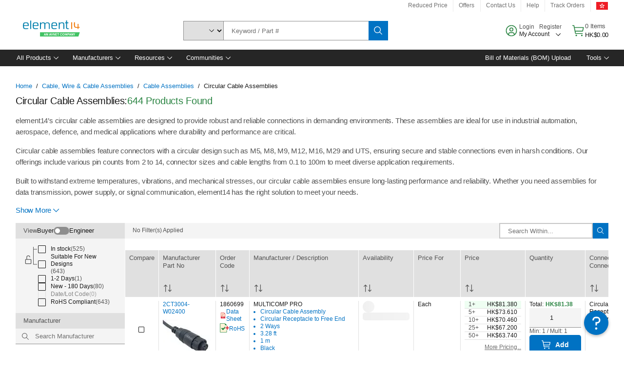

--- FILE ---
content_type: application/javascript
request_url: https://hk.element14.com/LWdV_w/ZM/GQ/0oax/9m_vLfwOfMYvE/7whu2hpQm4Q2kc9G1D/VjtXHEtQXw/TDEb/Sw9dNFQB
body_size: 177436
content:
(function(){if(typeof Array.prototype.entries!=='function'){Object.defineProperty(Array.prototype,'entries',{value:function(){var index=0;const array=this;return {next:function(){if(index<array.length){return {value:[index,array[index++]],done:false};}else{return {done:true};}},[Symbol.iterator]:function(){return this;}};},writable:true,configurable:true});}}());(function(){s6();RIt();lqt();var qm=function(){return ["\x6c\x65\x6e\x67\x74\x68","\x41\x72\x72\x61\x79","\x63\x6f\x6e\x73\x74\x72\x75\x63\x74\x6f\x72","\x6e\x75\x6d\x62\x65\x72"];};var Vc=function(){return ["\x6c\x65\x6e\x67\x74\x68","\x41\x72\x72\x61\x79","\x63\x6f\x6e\x73\x74\x72\x75\x63\x74\x6f\x72","\x6e\x75\x6d\x62\x65\x72"];};var Nh=function CD(vw,Nm){'use strict';var br=CD;switch(vw){case bt:{var Pd=Nm[OU];Wn.push(lc);var ZK;return ZK=LR(d0,[bn()[nd(nm)].apply(null,[Pw,VK,KR(KR({})),hw]),Pd]),Wn.pop(),ZK;}break;case OU:{return this;}break;case NE:{var Pn=Nm[OU];var zD=Nm[v8];var hn=Nm[BF];return Pn[zD]=hn;}break;case TN:{var Uq=Nm[OU];var Rn=Nm[v8];var CR=Nm[BF];Wn.push(EZ);Uq[Rn]=CR[vh(typeof bn()[nd(hw)],nn('',[][[]]))?bn()[nd(kq)](Tm,fr,Nr,kk):bn()[nd(cG)](VI,Lc,Hh,KR(KR([])))];Wn.pop();}break;case Z:{Wn.push(jm);this[TZ()[QK(Fc)].call(null,xd,Sr,QR,Vh)]=KR(Nn);var ND=this[TZ()[QK(Nr)].call(null,QO,KR({}),tj,pj)][Nn][TZ()[QK(Em)](BR,nq,nh,Ww)];if(vh(bn()[nd(Sr)](tG,Fj,cG,zm),ND[dh()[xO(FR)].call(null,zC,vm,KR(KR({})),FC,vd,Pk)]))throw ND[Kq()[JD(bm)](xI,Rc,sI,FR,Xq)];var Xj;return Xj=this[TZ()[QK(nh)].call(null,bG,Yq,xw,ML)],Wn.pop(),Xj;}break;case FJ:{var sd=Nm[OU];Wn.push(jY);var r3;return r3=sd&&MQ(g9()[H1(Nn)](VI,GY,vd,GQ,J1,vb),typeof EJ[jp()[L1(Nn)](HB,Tl,KR({}),GP,kk,Xx)])&&vh(sd[CT()[p3(YT)](C5,qb,rS)],EJ[ml(typeof jp()[L1(mS)],nn(TZ()[QK(kT)](MP,pW,YT,rE),[][[]]))?jp()[L1(Nn)].call(null,HB,Tl,KR([]),GP,Js,GP):jp()[L1(kT)](m3,Gx,W2,I2,KR({}),nP)])&&ml(sd,EJ[jp()[L1(Nn)](HB,Tl,sP,GP,nP,XT)][bn()[nd(J1)].call(null,Jx,LQ,x3,qx)])?jp()[L1(Yl)].call(null,bT,Op,KR(Nn),GP,Nn,N5):typeof sd,Wn.pop(),r3;}break;case ht:{var BT=Nm[OU];var D3=Nm[v8];var cB=Nm[BF];return BT[D3]=cB;}break;case Dt:{var pY=Nm[OU];Wn.push(w2);var Lb;return Lb=LR(d0,[bn()[nd(nm)](Pw,HZ,KR(KR(Nn)),w1),pY]),Wn.pop(),Lb;}break;case EU:{return this;}break;case VU:{var Ol=Nm[OU];var DQ=Nm[v8];var P9=Nm[BF];Wn.push(t5);try{var x2=Wn.length;var kb=KR([]);var O3;return O3=LR(d0,[dh()[xO(FR)].apply(null,[KR(Nn),vm,EW,Wc,mS,Pk]),CT()[p3(sI)](KR(KR([])),sS,rB),Kq()[JD(bm)].call(null,A1,O9,sI,FR,fj),Ol.call(DQ,P9)]),Wn.pop(),O3;}catch(lP){Wn.splice(Vb(x2,kT),Infinity,t5);var Wx;return Wx=LR(d0,[dh()[xO(FR)](qx,vm,sP,Wc,kT,Pk),bn()[nd(Sr)].apply(null,[tG,tI,vm,PQ]),Kq()[JD(bm)](vm,xw,sI,FR,fj),lP]),Wn.pop(),Wx;}Wn.pop();}break;case kH:{var Cx=Nm[OU];var WT=Nm[v8];var bQ=Nm[BF];Wn.push(Dx);Cx[WT]=bQ[bn()[nd(cG)](VI,UZ,np,Rc)];Wn.pop();}break;case jH:{var Yb=Nm[OU];var sp=Nm[v8];var Qb=Nm[BF];Wn.push(Ks);try{var Ll=Wn.length;var b1=KR(KR(OU));var XQ;return XQ=LR(d0,[dh()[xO(FR)].call(null,KR({}),vm,KR({}),xB,tT,Pk),CT()[p3(sI)].apply(null,[g2,FB,rB]),Kq()[JD(bm)](Bl,YT,sI,FR,fl),Yb.call(sp,Qb)]),Wn.pop(),XQ;}catch(kB){Wn.splice(Vb(Ll,kT),Infinity,Ks);var VQ;return VQ=LR(d0,[dh()[xO(FR)].call(null,tQ,vm,JW,xB,z2,Pk),bn()[nd(Sr)](tG,vp,wY,O9),Kq()[JD(bm)](vm,zW,sI,FR,fl),kB]),Wn.pop(),VQ;}Wn.pop();}break;case C6:{Wn.push(bS);var KW;return KW=bn()[nd(zm)].apply(null,[Qs,rW,kT,KR([])]),Wn.pop(),KW;}break;case gJ:{return this;}break;case gH:{Wn.push(H9);var tW;return tW=bn()[nd(zm)](Qs,JB,KR(kT),tj),Wn.pop(),tW;}break;case lH:{return this;}break;case s8:{var Bs=Nm[OU];Wn.push(mb);var jT=EJ[CT()[p3(cT)](qx,XS,fP)](Bs);var Z9=[];for(var FS in jT)Z9[CT()[p3(FQ)].call(null,wY,jC,xx)](FS);Z9[Kq()[JD(YT)](nh,J1,UT,O9,T3)]();var MX;return MX=function dQ(){Wn.push(w5);for(;Z9[CT()[p3(Nn)](gb,VK,EY)];){var wW=Z9[CT()[p3(nm)].call(null,GY,fk,NS)]();if(HP(wW,jT)){var W1;return dQ[ml(typeof bn()[nd(IS)],'undefined')?bn()[nd(cG)](VI,bw,KR(KR(Nn)),Up):bn()[nd(kq)].apply(null,[tT,k3,W2,cl])]=wW,dQ[TZ()[QK(Fc)].apply(null,[xd,w9,Fc,vl])]=KR(kT),Wn.pop(),W1=dQ,W1;}}dQ[TZ()[QK(Fc)](xd,YT,Nn,vl)]=KR(Nn);var nS;return Wn.pop(),nS=dQ,nS;},Wn.pop(),MX;}break;case FF:{return this;}break;case WN:{var GX=Nm[OU];return typeof GX;}break;case tH:{return this;}break;}};var Jl=function(Sb,VS){return Sb*VS;};var JP=function IY(F5,G2){'use strict';var xX=IY;switch(F5){case kH:{var hP=function(MS,xT){Wn.push(EQ);if(KR(WY)){for(var Z3=Nn;Ab(Z3,rP);++Z3){if(Ab(Z3,A3)||vh(Z3,Q2)||vh(Z3,bb[GP])||vh(Z3,bb[O9])){tB[Z3]=Rb(kT);}else{tB[Z3]=WY[CT()[p3(Nn)](J1,ln,EY)];WY+=EJ[CT()[p3(Yl)](J1,Tn,VP)][TZ()[QK(Yp)].call(null,UT,cT,NQ,Ah)](Z3);}}}var zT=TZ()[QK(kT)](MP,GY,KQ,Bf);for(var ql=Nn;Ab(ql,MS[CT()[p3(Nn)](KR(KR({})),ln,EY)]);ql++){var zQ=MS[TZ()[QK(FR)](dW,np,w1,Qd)](ql);var DT=Gb(wb(xT,J1),bb[J1]);xT*=bb[YT];xT&=m0[ml(typeof TZ()[QK(QR)],nn('',[][[]]))?TZ()[QK(cT)](Q2,kT,KQ,pZ):TZ()[QK(KQ)](mW,GY,vd,AS)]();xT+=bb[bG];xT&=bb[FQ];var US=tB[MS[CT()[p3(hW)](KR(KR(Nn)),Yw,x3)](ql)];if(vh(typeof zQ[TZ()[QK(W2)](hp,jX,KR({}),rn)],g9()[H1(Nn)](VI,KR(KR(Nn)),nm,E3,J1,hW))){var Qp=zQ[TZ()[QK(W2)](hp,Xx,Q2,rn)](Nn);if(Nx(Qp,bb[KQ])&&Ab(Qp,rP)){US=tB[Qp];}}if(Nx(US,Nn)){var fs=VT(DT,WY[vh(typeof CT()[p3(hW)],'undefined')?CT()[p3(Vl)](KR(Nn),f5,C1):CT()[p3(Nn)](nh,ln,EY)]);US+=fs;US%=WY[CT()[p3(Nn)].call(null,KR(Nn),ln,EY)];zQ=WY[US];}zT+=zQ;}var dS;return Wn.pop(),dS=zT,dS;};var WQ=function(Ux){var H2=[0x428a2f98,0x71374491,0xb5c0fbcf,0xe9b5dba5,0x3956c25b,0x59f111f1,0x923f82a4,0xab1c5ed5,0xd807aa98,0x12835b01,0x243185be,0x550c7dc3,0x72be5d74,0x80deb1fe,0x9bdc06a7,0xc19bf174,0xe49b69c1,0xefbe4786,0x0fc19dc6,0x240ca1cc,0x2de92c6f,0x4a7484aa,0x5cb0a9dc,0x76f988da,0x983e5152,0xa831c66d,0xb00327c8,0xbf597fc7,0xc6e00bf3,0xd5a79147,0x06ca6351,0x14292967,0x27b70a85,0x2e1b2138,0x4d2c6dfc,0x53380d13,0x650a7354,0x766a0abb,0x81c2c92e,0x92722c85,0xa2bfe8a1,0xa81a664b,0xc24b8b70,0xc76c51a3,0xd192e819,0xd6990624,0xf40e3585,0x106aa070,0x19a4c116,0x1e376c08,0x2748774c,0x34b0bcb5,0x391c0cb3,0x4ed8aa4a,0x5b9cca4f,0x682e6ff3,0x748f82ee,0x78a5636f,0x84c87814,0x8cc70208,0x90befffa,0xa4506ceb,0xbef9a3f7,0xc67178f2];var Tb=0x6a09e667;var TW=0xbb67ae85;var K3=0x3c6ef372;var kp=0xa54ff53a;var xP=0x510e527f;var nx=0x9b05688c;var Gs=0x1f83d9ab;var Xl=0x5be0cd19;var UQ=BS(Ux);var F2=UQ["length"]*8;UQ+=EJ["String"]["fromCharCode"](0x80);var L2=UQ["length"]/4+2;var vP=EJ["Math"]["ceil"](L2/16);var l2=new (EJ["Array"])(vP);for(var db=0;db<vP;db++){l2[db]=new (EJ["Array"])(16);for(var gT=0;gT<16;gT++){l2[db][gT]=UQ["charCodeAt"](db*64+gT*4)<<24|UQ["charCodeAt"](db*64+gT*4+1)<<16|UQ["charCodeAt"](db*64+gT*4+2)<<8|UQ["charCodeAt"](db*64+gT*4+3)<<0;}}var WB=F2/EJ["Math"]["pow"](2,32);l2[vP-1][14]=EJ["Math"]["floor"](WB);l2[vP-1][15]=F2;for(var CW=0;CW<vP;CW++){var FT=new (EJ["Array"])(64);var CP=Tb;var J9=TW;var g1=K3;var rb=kp;var Eb=xP;var zx=nx;var vB=Gs;var TD=Xl;for(var cP=0;cP<64;cP++){var Nl=void 0,DB=void 0,xb=void 0,TT=void 0,zl=void 0,HQ=void 0;if(cP<16)FT[cP]=l2[CW][cP];else{Nl=g5(FT[cP-15],7)^g5(FT[cP-15],18)^FT[cP-15]>>>3;DB=g5(FT[cP-2],17)^g5(FT[cP-2],19)^FT[cP-2]>>>10;FT[cP]=FT[cP-16]+Nl+FT[cP-7]+DB;}DB=g5(Eb,6)^g5(Eb,11)^g5(Eb,25);xb=Eb&zx^~Eb&vB;TT=TD+DB+xb+H2[cP]+FT[cP];Nl=g5(CP,2)^g5(CP,13)^g5(CP,22);zl=CP&J9^CP&g1^J9&g1;HQ=Nl+zl;TD=vB;vB=zx;zx=Eb;Eb=rb+TT>>>0;rb=g1;g1=J9;J9=CP;CP=TT+HQ>>>0;}Tb=Tb+CP;TW=TW+J9;K3=K3+g1;kp=kp+rb;xP=xP+Eb;nx=nx+zx;Gs=Gs+vB;Xl=Xl+TD;}return [Tb>>24&0xff,Tb>>16&0xff,Tb>>8&0xff,Tb&0xff,TW>>24&0xff,TW>>16&0xff,TW>>8&0xff,TW&0xff,K3>>24&0xff,K3>>16&0xff,K3>>8&0xff,K3&0xff,kp>>24&0xff,kp>>16&0xff,kp>>8&0xff,kp&0xff,xP>>24&0xff,xP>>16&0xff,xP>>8&0xff,xP&0xff,nx>>24&0xff,nx>>16&0xff,nx>>8&0xff,nx&0xff,Gs>>24&0xff,Gs>>16&0xff,Gs>>8&0xff,Gs&0xff,Xl>>24&0xff,Xl>>16&0xff,Xl>>8&0xff,Xl&0xff];};var pX=function(){var S1=ss();var Zx=-1;if(S1["indexOf"]('Trident/7.0')>-1)Zx=11;else if(S1["indexOf"]('Trident/6.0')>-1)Zx=10;else if(S1["indexOf"]('Trident/5.0')>-1)Zx=9;else Zx=0;return Zx>=9;};var kX=function(){var BP=pb();var Es=EJ["Object"]["prototype"]["hasOwnProperty"].call(EJ["Navigator"]["prototype"],'mediaDevices');var D9=EJ["Object"]["prototype"]["hasOwnProperty"].call(EJ["Navigator"]["prototype"],'serviceWorker');var Kp=! !EJ["window"]["browser"];var FP=typeof EJ["ServiceWorker"]==='function';var NT=typeof EJ["ServiceWorkerContainer"]==='function';var El=typeof EJ["frames"]["ServiceWorkerRegistration"]==='function';var Dl=EJ["window"]["location"]&&EJ["window"]["location"]["protocol"]==='http:';var Cs=BP&&(!Es||!D9||!FP||!Kp||!NT||!El)&&!Dl;return Cs;};var pb=function(){var BD=ss();var qW=/(iPhone|iPad).*AppleWebKit(?!.*(Version|CriOS))/i["test"](BD);var VX=EJ["navigator"]["platform"]==='MacIntel'&&EJ["navigator"]["maxTouchPoints"]>1&&/(Safari)/["test"](BD)&&!EJ["window"]["MSStream"]&&typeof EJ["navigator"]["standalone"]!=='undefined';return qW||VX;};var PS=function(kS){var bs=EJ["Math"]["floor"](EJ["Math"]["random"]()*100000+10000);var Ul=EJ["String"](kS*bs);var MT=0;var cx=[];var Vx=Ul["length"]>=18?true:false;while(cx["length"]<6){cx["push"](EJ["parseInt"](Ul["slice"](MT,MT+2),10));MT=Vx?MT+3:MT+2;}var YQ=Kb(cx);return [bs,YQ];};var RQ=function(vx){if(vx===null||vx===undefined){return 0;}var Kl=function J3(BQ){return vx["toLowerCase"]()["includes"](BQ["toLowerCase"]());};var HS=0;(hY&&hY["fields"]||[])["some"](function(WP){var tp=WP["type"];var Tx=WP["labels"];if(Tx["some"](Kl)){HS=LB[tp];if(WP["extensions"]&&WP["extensions"]["labels"]&&WP["extensions"]["labels"]["some"](function(cQ){return vx["toLowerCase"]()["includes"](cQ["toLowerCase"]());})){HS=LB[WP["extensions"]["type"]];}return true;}return false;});return HS;};var W9=function(j5){if(j5===undefined||j5==null){return false;}var LP=function gQ(UX){return j5["toLowerCase"]()===UX["toLowerCase"]();};return pB["some"](LP);};var XB=function(j1){try{var HW=new (EJ["Set"])(EJ["Object"]["values"](LB));return j1["split"](';')["some"](function(Ib){var sX=Ib["split"](',');var KX=EJ["Number"](sX[sX["length"]-1]);return HW["has"](KX);});}catch(f3){return false;}};var N3=function(GB){var gx='';var T1=0;if(GB==null||EJ["document"]["activeElement"]==null){return LR(d0,["elementFullId",gx,"elementIdType",T1]);}var x1=['id','name','for','placeholder','aria-label','aria-labelledby'];x1["forEach"](function(IB){if(!GB["hasAttribute"](IB)||gx!==''&&T1!==0){return;}var QY=GB["getAttribute"](IB);if(gx===''&&(QY!==null||QY!==undefined)){gx=QY;}if(T1===0){T1=RQ(QY);}});return LR(d0,["elementFullId",gx,"elementIdType",T1]);};var D1=function(cp){var Rx;if(cp==null){Rx=EJ["document"]["activeElement"];}else Rx=cp;if(EJ["document"]["activeElement"]==null)return -1;var lX=Rx["getAttribute"]('name');if(lX==null){var zb=Rx["getAttribute"]('id');if(zb==null)return -1;else return VY(zb);}return VY(lX);};var C2=function(Ix){var XP=-1;var B9=[];if(! !Ix&&typeof Ix==='string'&&Ix["length"]>0){var FY=Ix["split"](';');if(FY["length"]>1&&FY[FY["length"]-1]===''){FY["pop"]();}XP=EJ["Math"]["floor"](EJ["Math"]["random"]()*FY["length"]);var zB=FY[XP]["split"](',');for(var kP in zB){if(!EJ["isNaN"](zB[kP])&&!EJ["isNaN"](EJ["parseInt"](zB[kP],10))){B9["push"](zB[kP]);}}}else{var L5=EJ["String"](vT(1,5));var BW='1';var M2=EJ["String"](vT(20,70));var nW=EJ["String"](vT(100,300));var fT=EJ["String"](vT(100,300));B9=[L5,BW,M2,nW,fT];}return [XP,B9];};var mP=function(bP,k5){var hT=typeof bP==='string'&&bP["length"]>0;var Zb=!EJ["isNaN"](k5)&&(EJ["Number"](k5)===-1||kl()<EJ["Number"](k5));if(!(hT&&Zb)){return false;}var fS='^([a-fA-F0-9]{31,32})$';return bP["search"](fS)!==-1;};var pS=function(Fs,n9,N9){var lT;do{lT=IW(wE,[Fs,n9]);}while(vh(VT(lT,N9),bb[FR]));return lT;};var mY=function(Pb){Wn.push(z2);var Rl=pb(Pb);var ZT=EJ[vh(typeof CT()[p3(TX)],'undefined')?CT()[p3(Vl)](KR(KR(Nn)),PT,jS):CT()[p3(cT)](KR(kT),YS,fP)][bn()[nd(J1)].apply(null,[Jx,Ls,KR({}),cl])][CT()[p3(mS)](zm,OT,PQ)].call(EJ[TZ()[QK(zm)](tl,wY,FX,U9)][bn()[nd(J1)](Jx,Ls,Yp,xI)],CT()[p3(QQ)].call(null,xw,Zp,j3));var SX=EJ[CT()[p3(cT)].call(null,KQ,YS,fP)][bn()[nd(J1)].apply(null,[Jx,Ls,jX,VI])][CT()[p3(mS)](Up,OT,PQ)].call(EJ[vh(typeof TZ()[QK(vb)],nn('',[][[]]))?TZ()[QK(KQ)].call(null,QS,w1,gl,ws):TZ()[QK(zm)].call(null,tl,J1,R3,U9)][bn()[nd(J1)].call(null,Jx,Ls,NQ,x3)],CT()[p3(zm)].call(null,NQ,LS,M1));var tx=KR(KR(EJ[bn()[nd(nq)](Dp,m9,O9,wl)][ml(typeof TZ()[QK(lW)],nn('',[][[]]))?TZ()[QK(xI)].apply(null,[M1,z2,KR(KR([])),CY]):TZ()[QK(KQ)](ZW,Nr,zC,wX)]));var B3=vh(typeof EJ[vh(typeof jp()[L1(bG)],'undefined')?jp()[L1(kT)](mb,NX,w1,RY,KR(Nn),mS):jp()[L1(NQ)](XD,hx,cl,Yl,KR(KR(kT)),vd)],g9()[H1(Nn)].call(null,VI,KR(KR([])),qx,qX,J1,wl));var r2=vh(typeof EJ[TZ()[QK(S3)](TX,K5,vb,BX)],g9()[H1(Nn)](VI,A1,nm,qX,J1,Em));var PP=vh(typeof EJ[vh(typeof g9()[H1(kT)],nn([],[][[]]))?g9()[H1(O9)](hs,Yp,lW,m1,sx,jX):g9()[H1(KQ)](cG,KR({}),NQ,qX,GP,Bl)][TZ()[QK(wl)].apply(null,[O9,w9,FR,PY])],g9()[H1(Nn)].call(null,VI,Yl,zC,qX,J1,nh));var d9=EJ[bn()[nd(nq)].call(null,Dp,m9,Vl,tT)][TZ()[QK(w9)](EW,C5,JW,px)]&&vh(EJ[vh(typeof bn()[nd(np)],'undefined')?bn()[nd(kq)](M3,Ss,YP,Em):bn()[nd(nq)](Dp,m9,Q2,tT)][TZ()[QK(w9)](EW,GY,cT,px)][TZ()[QK(vb)].call(null,wB,KR(KR(kT)),bG,vl)],TZ()[QK(jX)](M5,Nr,Nn,dY));var ZS=Rl&&(KR(ZT)||KR(SX)||KR(B3)||KR(tx)||KR(r2)||KR(PP))&&KR(d9);var SB;return Wn.pop(),SB=ZS,SB;};var Qx=function(q9){Wn.push(GW);var v9;return v9=r9()[TZ()[QK(gb)](JW,G3,KR(KR({})),vr)](function K9(sl){Wn.push(LS);while(kT)switch(sl[vh(typeof TZ()[QK(S3)],nn([],[][[]]))?TZ()[QK(KQ)].apply(null,[fW,nq,cl,w3]):TZ()[QK(nm)].apply(null,[YS,O9,Fc,tD])]=sl[TZ()[QK(K5)](jP,nq,KR(kT),rZ)]){case Nn:if(HP(ml(typeof TZ()[QK(xI)],nn('',[][[]]))?TZ()[QK(lW)].call(null,QQ,g2,J1,Sd):TZ()[QK(KQ)].apply(null,[d5,KR(KR(kT)),MY,mS]),EJ[TZ()[QK(zW)](G3,IS,lQ,ZO)])){sl[TZ()[QK(K5)].apply(null,[jP,Js,KR([]),rZ])]=Vl;break;}{var Ps;return Ps=sl[jp()[L1(nq)].apply(null,[PG,[F3,Pk],S3,GP,lW,tj])](TZ()[QK(Rc)](JY,A1,KR(kT),Cj),null),Wn.pop(),Ps;}case Vl:{var vS;return vS=sl[vh(typeof jp()[L1(O9)],nn([],[][[]]))?jp()[L1(kT)](ET,hQ,xI,T2,KR(kT),GP):jp()[L1(nq)](PG,[F3,Pk],Yq,GP,Pk,z2)](ml(typeof TZ()[QK(z2)],'undefined')?TZ()[QK(Rc)].apply(null,[JY,z2,bG,Cj]):TZ()[QK(KQ)](SS,Bl,tQ,QB),EJ[TZ()[QK(zW)].call(null,G3,JW,xw,ZO)][TZ()[QK(lW)](QQ,Nr,Fc,Sd)][CT()[p3(xI)].call(null,Yq,Ph,J1)](q9)),Wn.pop(),vS;}case FR:case jp()[L1(W2)](gn,qQ,VI,FR,KR(kT),Sr):{var ZP;return ZP=sl[vh(typeof CT()[p3(nh)],nn('',[][[]]))?CT()[p3(Vl)](C5,jP,TS):CT()[p3(nh)](C3,Mw,EW)](),Wn.pop(),ZP;}}Wn.pop();},null,null,null,EJ[CT()[p3(GY)](KR(KR({})),wP,GP)]),Wn.pop(),v9;};var UP=function(){if(KR(v8)){}else if(KR([])){}else if(KR(v8)){}else if(KR(OU)){return function fQ(zP){Wn.push(U9);var V5=EJ[bn()[nd(vm)](dB,J2,zW,w9)](ss());var KY=EJ[bn()[nd(vm)](dB,J2,FX,PQ)](zP[bn()[nd(PQ)](zm,QW,FX,VI)]);var PB;return PB=lB(nn(V5,KY))[bn()[nd(QQ)].call(null,S3,nQ,sP,vQ)](),Wn.pop(),PB;};}else{}};var jW=function(){Wn.push(Np);try{var b3=Wn.length;var rX=KR([]);var Y1=bB();var XX=WW()[ml(typeof CT()[p3(Y2)],'undefined')?CT()[p3(sP)](Em,Am,lQ):CT()[p3(Vl)](O9,I9,nX)](new (EJ[vh(typeof bn()[nd(sI)],nn([],[][[]]))?bn()[nd(kq)].call(null,rx,U5,Sr,KR({})):bn()[nd(wl)](GS,c2,VI,KR(kT))])(CT()[p3(cl)](VI,cX,zY),TZ()[QK(cl)](Up,w1,Pk,Mm)),vh(typeof CT()[p3(G3)],nn('',[][[]]))?CT()[p3(Vl)].call(null,qx,Ap,dp):CT()[p3(wl)].call(null,K5,HY,xl));var GT=bB();var nY=Vb(GT,Y1);var r1;return r1=LR(d0,[bn()[nd(wY)].call(null,rs,Hq,KR([]),NQ),XX,TZ()[QK(kk)](C5,pW,hW,Rp),nY]),Wn.pop(),r1;}catch(lY){Wn.splice(Vb(b3,kT),Infinity,Np);var AX;return Wn.pop(),AX={},AX;}Wn.pop();};var WW=function(){Wn.push(CS);var ll=EJ[TZ()[QK(Js)](x3,nq,mQ,dw)][R9()[tS(YT)](bG,Mp,Al,Sr)]?EJ[TZ()[QK(Js)](x3,xw,hW,dw)][R9()[tS(YT)].call(null,bG,Mp,Al,tT)]:Rb(bb[Vl]);var kx=EJ[ml(typeof TZ()[QK(cG)],'undefined')?TZ()[QK(Js)](x3,Yq,G3,dw):TZ()[QK(KQ)](SP,KR(KR({})),Is,mT)][TZ()[QK(PQ)](zC,vm,KR([]),YO)]?EJ[TZ()[QK(Js)].apply(null,[x3,KR({}),mS,dw])][TZ()[QK(PQ)].call(null,zC,N5,z2,YO)]:Rb(kT);var cs=EJ[TZ()[QK(zW)].apply(null,[G3,G3,w9,I1])][R9()[tS(FQ)].apply(null,[Yl,JX,Al,PQ])]?EJ[TZ()[QK(zW)].apply(null,[G3,KR(kT),gb,I1])][R9()[tS(FQ)].call(null,Yl,JX,Al,qx)]:Rb(kT);var E2=EJ[TZ()[QK(zW)](G3,wl,YT,I1)][vh(typeof TZ()[QK(G3)],nn([],[][[]]))?TZ()[QK(KQ)](pP,IS,xI,HB):TZ()[QK(wY)].apply(null,[g2,KR(kT),KR(KR([])),s3])]?EJ[TZ()[QK(zW)](G3,KR(KR([])),Sr,I1)][TZ()[QK(wY)](g2,cG,KR({}),s3)]():Rb(bb[Vl]);var xS=EJ[TZ()[QK(zW)](G3,FX,Hh,I1)][bn()[nd(JW)](sP,En,A1,NQ)]?EJ[TZ()[QK(zW)](G3,nh,vd,I1)][bn()[nd(JW)](sP,En,zm,kT)]:Rb(kT);var Z2=Rb(kT);var k9=[TZ()[QK(kT)](MP,bG,Yq,vr),Z2,TZ()[QK(JW)].apply(null,[RT,Up,KR(KR(kT)),UK]),IW(lM,[]),bx(j6,[]),bx(TN,[]),bx(vH,[]),IW(N4,[]),bx(VU,[]),ll,kx,cs,E2,xS];var t3;return t3=k9[CT()[p3(nP)].apply(null,[MY,qP,Ax])](bn()[nd(R3)](A1,Yx,Xx,NQ)),Wn.pop(),t3;};var jb=function(){var OY;Wn.push(nh);return OY=bx(GJ,[EJ[bn()[nd(nq)](Dp,SD,GP,PQ)]]),Wn.pop(),OY;};var tY=function(){var cS=[X1,n5];var bl=Wl(xW);Wn.push(QP);if(ml(bl,KR(KR(OU)))){try{var G9=Wn.length;var ZY=KR({});var f9=EJ[jp()[L1(mS)](sW,g2,Q2,W2,Rc,lQ)](bl)[ml(typeof bn()[nd(xw)],'undefined')?bn()[nd(Up)](hw,IZ,W2,g2):bn()[nd(kq)](zm,E5,vb,zW)](bn()[nd(RS)](SS,dO,PQ,KR(Nn)));if(Nx(f9[ml(typeof CT()[p3(hp)],nn('',[][[]]))?CT()[p3(Nn)].call(null,Yq,pD,EY):CT()[p3(Vl)](zW,Ub,f5)],Pk)){var A9=EJ[bn()[nd(FQ)](Nn,ZH,FQ,tQ)](f9[Vl],bG);A9=EJ[jp()[L1(cT)].apply(null,[YB,bD,VI,bm,PQ,wl])](A9)?X1:A9;cS[m0[TZ()[QK(nT)].call(null,Hl,sI,KQ,Oc)]()]=A9;}}catch(nB){Wn.splice(Vb(G9,kT),Infinity,QP);}}var Hs;return Wn.pop(),Hs=cS,Hs;};var k1=function(){var K2=[Rb(bb[Vl]),Rb(kT)];Wn.push(kY);var EB=Wl(IT);if(ml(EB,KR({}))){try{var vD=Wn.length;var bW=KR({});var UY=EJ[jp()[L1(mS)].apply(null,[Rr,g2,KR(KR(kT)),W2,hW,GP])](EB)[ml(typeof bn()[nd(kT)],'undefined')?bn()[nd(Up)](hw,hD,S3,KR(kT)):bn()[nd(kq)](dx,hB,qx,KR({}))](bn()[nd(RS)].call(null,SS,KK,zW,KR(KR(Nn))));if(Nx(UY[CT()[p3(Nn)](xw,bK,EY)],Pk)){var O1=EJ[vh(typeof bn()[nd(Ox)],nn('',[][[]]))?bn()[nd(kq)].apply(null,[OX,Px,KR(KR(Nn)),sP]):bn()[nd(FQ)].apply(null,[Nn,Wm,FR,KR(KR(kT))])](UY[kT],bG);var hX=EJ[bn()[nd(FQ)].apply(null,[Nn,Wm,KR(KR([])),KR(KR({}))])](UY[m0[bn()[nd(F1)](VP,Lk,tQ,IQ)]()],bG);O1=EJ[vh(typeof jp()[L1(GP)],nn(TZ()[QK(kT)].apply(null,[MP,KR(KR({})),C5,hV]),[][[]]))?jp()[L1(kT)](jm,XY,KR(KR(kT)),P3,Vl,O9):jp()[L1(cT)].apply(null,[Sw,bD,lW,bm,kk,xw])](O1)?Rb(kT):O1;hX=EJ[ml(typeof jp()[L1(KQ)],nn([],[][[]]))?jp()[L1(cT)].call(null,Sw,bD,vQ,bm,Yl,xw):jp()[L1(kT)].call(null,fY,z3,KR(KR(kT)),EX,KR(KR({})),K5)](hX)?Rb(kT):hX;K2=[hX,O1];}}catch(c5){Wn.splice(Vb(vD,kT),Infinity,kY);}}var V3;return Wn.pop(),V3=K2,V3;};var NB=function(){Wn.push(Fb);var ZB=TZ()[QK(kT)](MP,KR(KR([])),KR([]),EI);var z5=Wl(IT);if(z5){try{var TQ=Wn.length;var jl=KR(v8);var q2=EJ[jp()[L1(mS)].call(null,dT,g2,Yp,W2,mS,K5)](z5)[bn()[nd(Up)].call(null,hw,rD,jX,EW)](bn()[nd(RS)].call(null,SS,Pm,Up,PQ));ZB=q2[Nn];}catch(OS){Wn.splice(Vb(TQ,kT),Infinity,Fb);}}var Lp;return Wn.pop(),Lp=ZB,Lp;};var LW=function(){var Ds=Wl(IT);Wn.push(SP);if(Ds){try{var PX=Wn.length;var nb=KR(v8);var Bp=EJ[jp()[L1(mS)](SG,g2,VI,W2,vb,gl)](Ds)[ml(typeof bn()[nd(x3)],nn([],[][[]]))?bn()[nd(Up)](hw,Yn,tQ,Wp):bn()[nd(kq)].apply(null,[Jp,jB,tT,EW])](bn()[nd(RS)](SS,jc,C3,Is));if(Nx(Bp[CT()[p3(Nn)](sP,Uh,EY)],J1)){var BY=EJ[bn()[nd(FQ)](Nn,Dq,vm,KR([]))](Bp[bb[hW]],bG);var RW;return RW=EJ[jp()[L1(cT)].call(null,kd,bD,lQ,bm,np,kT)](BY)||vh(BY,Rb(kT))?Rb(kT):BY,Wn.pop(),RW;}}catch(sQ){Wn.splice(Vb(PX,kT),Infinity,SP);var C9;return Wn.pop(),C9=Rb(kT),C9;}}var pp;return Wn.pop(),pp=Rb(kT),pp;};var Cl=function(){var AB=Wl(IT);Wn.push(TB);if(AB){try{var Y9=Wn.length;var q5=KR({});var KB=EJ[vh(typeof jp()[L1(mS)],nn(vh(typeof TZ()[QK(GP)],'undefined')?TZ()[QK(KQ)].call(null,M9,C3,vQ,OP):TZ()[QK(kT)].apply(null,[MP,zW,IS,SH]),[][[]]))?jp()[L1(kT)](lx,qT,wY,JY,wY,nm):jp()[L1(mS)](qS,g2,Rc,W2,KR(Nn),S3)](AB)[bn()[nd(Up)].call(null,hw,VC,gb,cT)](bn()[nd(RS)].call(null,SS,Fr,qx,VI));if(vh(KB[CT()[p3(Nn)](sP,Od,EY)],J1)){var KS;return Wn.pop(),KS=KB[bb[QR]],KS;}}catch(P1){Wn.splice(Vb(Y9,kT),Infinity,TB);var gs;return Wn.pop(),gs=null,gs;}}var zX;return Wn.pop(),zX=null,zX;};var CQ=function(cW,wQ){Wn.push(Xb);for(var Q3=Nn;Ab(Q3,wQ[CT()[p3(Nn)].call(null,FX,Mj,EY)]);Q3++){var U3=wQ[Q3];U3[vh(typeof dh()[xO(nq)],'undefined')?dh()[xO(bG)](KR(KR({})),p9,Nn,zm,cG,Nb):dh()[xO(Nn)].call(null,KR(KR(Nn)),NS,KR(Nn),VB,GP,bG)]=U3[ml(typeof dh()[xO(J1)],nn([],[][[]]))?dh()[xO(Nn)](KR(KR(kT)),NS,GP,VB,zp,bG):dh()[xO(bG)].apply(null,[mS,S2,jX,DY,z2,cb])]||KR(v8);U3[bn()[nd(A3)](Hh,JR,KR(Nn),C3)]=KR(KR([]));if(HP(bn()[nd(cG)].apply(null,[VI,cC,kq,EW]),U3))U3[bn()[nd(nP)](lS,Vr,zm,hw)]=KR(OU);EJ[CT()[p3(cT)].apply(null,[mS,V1,fP])][vh(typeof bn()[nd(kq)],'undefined')?bn()[nd(kq)].call(null,AQ,HX,Hh,jX):bn()[nd(mS)](Y2,gR,dB,zW)](cW,ks(U3[vh(typeof bn()[nd(wY)],'undefined')?bn()[nd(kq)].call(null,s2,IQ,C5,lQ):bn()[nd(nT)].apply(null,[SW,hr,vQ,KQ])]),U3);}Wn.pop();};var CX=function(H5,LT,J5){Wn.push(gS);if(LT)CQ(H5[bn()[nd(J1)].call(null,Jx,WS,KR([]),MY)],LT);if(J5)CQ(H5,J5);EJ[CT()[p3(cT)](KR([]),l9,fP)][ml(typeof bn()[nd(Up)],nn('',[][[]]))?bn()[nd(mS)](Y2,CC,FX,Wp):bn()[nd(kq)].call(null,XY,RP,IS,KR(kT))](H5,bn()[nd(J1)](Jx,WS,Js,np),LR(d0,[bn()[nd(nP)](lS,Uc,A3,KR(kT)),KR(v8)]));var Gl;return Wn.pop(),Gl=H5,Gl;};var ks=function(Lx){Wn.push(AT);var hl=R2(Lx,CT()[p3(G3)](w9,tn,vW));var fx;return fx=MQ(jp()[L1(Yl)].call(null,CY,Op,KR(kT),GP,pW,Nr),sY(hl))?hl:EJ[vh(typeof CT()[p3(Hh)],nn([],[][[]]))?CT()[p3(Vl)].call(null,Hh,Ms,h9):CT()[p3(Yl)](KR(kT),IO,VP)](hl),Wn.pop(),fx;};var R2=function(AY,HT){Wn.push(TY);if(PD(CT()[p3(NQ)].call(null,Em,zS,SS),sY(AY))||KR(AY)){var c9;return Wn.pop(),c9=AY,c9;}var YY=AY[EJ[jp()[L1(Nn)](lx,Tl,IQ,GP,lW,EW)][CT()[p3(SS)](KR([]),Yj,zp)]];if(ml(Z1(Nn),YY)){var Xs=YY.call(AY,HT||bn()[nd(hW)](m2,MB,N5,tT));if(PD(CT()[p3(NQ)].apply(null,[Yp,zS,SS]),sY(Xs))){var ES;return Wn.pop(),ES=Xs,ES;}throw new (EJ[CT()[p3(TX)](KR([]),YB,ZQ)])(vh(typeof CT()[p3(pW)],nn([],[][[]]))?CT()[p3(Vl)].apply(null,[KR([]),mx,Op]):CT()[p3(BR)].call(null,KR(Nn),xc,AP));}var BB;return BB=(vh(CT()[p3(G3)].call(null,FX,cD,vW),HT)?EJ[CT()[p3(Yl)].apply(null,[KR(kT),Oh,VP])]:EJ[dh()[xO(Vl)](Nn,C3,cl,NY,VI,GP)])(AY),Wn.pop(),BB;};var xs=function(xY){if(KR(xY)){I3=tQ;wx=UB;wT=TX;pT=NQ;fX=NQ;js=NQ;Sp=NQ;JQ=NQ;hb=NQ;}};var Xp=function(){Wn.push(t9);IX=TZ()[QK(kT)](MP,A1,qx,dr);Sl=bb[FR];m5=Nn;AD=Nn;lb=vh(typeof TZ()[QK(tQ)],'undefined')?TZ()[QK(KQ)].apply(null,[Pl,Hh,KR(KR({})),Ns]):TZ()[QK(kT)].apply(null,[MP,Em,QQ,dr]);gY=Nn;T9=bb[FR];Fl=Nn;P2=ml(typeof TZ()[QK(A3)],nn([],[][[]]))?TZ()[QK(kT)](MP,IQ,kT,dr):TZ()[QK(KQ)](cY,Wp,w1,S3);JT=Nn;G1=Nn;mB=bb[FR];Bb=Nn;Wn.pop();ls=Nn;jQ=Nn;};var OB=function(){UW=bb[FR];Wn.push(Vs);Hx=TZ()[QK(kT)](MP,Wp,w1,IO);O2={};F9=TZ()[QK(kT)](MP,K5,nP,IO);DP=Nn;Wn.pop();D2=Nn;};var S9=function(v3,gX,KT){Wn.push(fr);try{var bp=Wn.length;var Y3=KR(KR(OU));var hS=Nn;var X9=KR(v8);if(ml(gX,kT)&&Nx(m5,wT)){if(KR(E1[dh()[xO(nq)](C3,YP,np,ph,K5,x3)])){X9=KR(KR(v8));E1[dh()[xO(nq)].apply(null,[KR(Nn),YP,w9,ph,JW,x3])]=KR(KR([]));}var Zl;return Zl=LR(d0,[bn()[nd(As)](Sx,RD,x3,K5),hS,bn()[nd(ZQ)].apply(null,[WD,Ld,KR(Nn),KR(kT)]),X9,TZ()[QK(ZQ)](KQ,sP,KR(KR(Nn)),TR),Sl]),Wn.pop(),Zl;}if(vh(gX,kT)&&Ab(Sl,wx)||ml(gX,kT)&&Ab(m5,wT)){var Tp=v3?v3:EJ[bn()[nd(nq)].apply(null,[Dp,Pq,kT,A3])][CT()[p3(vY)](Js,rG,kT)];var VW=Rb(kT);var V2=Rb(kT);if(Tp&&Tp[bn()[nd(Pp)].apply(null,[cl,Im,gb,C5])]&&Tp[vh(typeof bn()[nd(Yq)],nn('',[][[]]))?bn()[nd(kq)](l3,c1,bm,VI):bn()[nd(vY)].call(null,C3,TI,kk,KR(KR({})))]){VW=EJ[bn()[nd(Yl)](p1,Dw,FQ,KR(KR({})))][bn()[nd(kk)](jP,fK,KR(Nn),JW)](Tp[bn()[nd(Pp)].call(null,cl,Im,GY,vd)]);V2=EJ[bn()[nd(Yl)](p1,Dw,KR(kT),tQ)][bn()[nd(kk)](jP,fK,KR(Nn),nP)](Tp[vh(typeof bn()[nd(tT)],nn('',[][[]]))?bn()[nd(kq)].call(null,N2,Jx,nm,FQ):bn()[nd(vY)](C3,TI,KR(kT),vQ)]);}else if(Tp&&Tp[TZ()[QK(Pp)].apply(null,[z2,KR({}),hW,Qq])]&&Tp[TZ()[QK(vY)].call(null,pP,Pk,mS,kE)]){VW=EJ[bn()[nd(Yl)].apply(null,[p1,Dw,mS,KR(KR([]))])][bn()[nd(kk)].apply(null,[jP,fK,FQ,KR(kT)])](Tp[TZ()[QK(Pp)].call(null,z2,vm,IQ,Qq)]);V2=EJ[vh(typeof bn()[nd(F1)],nn('',[][[]]))?bn()[nd(kq)].apply(null,[Bx,YX,W2,Rc]):bn()[nd(Yl)](p1,Dw,Pk,KR(KR({})))][bn()[nd(kk)](jP,fK,gb,KQ)](Tp[ml(typeof TZ()[QK(tj)],nn('',[][[]]))?TZ()[QK(vY)](pP,Xx,KR(kT),kE):TZ()[QK(KQ)](LX,hp,Yq,Il)]);}var N1=Tp[jp()[L1(Xx)](lz,Gp,jX,YT,KR([]),vd)];if(MQ(N1,null))N1=Tp[bn()[nd(EY)].call(null,R1,VO,hw,tT)];var ms=D1(N1);hS=Vb(bB(),KT);var FW=TZ()[QK(kT)].apply(null,[MP,FQ,KR(Nn),tr])[CT()[p3(IS)](KR(KR(Nn)),Or,kQ)](Bb,Kq()[JD(Yl)](xw,hp,Q1,kT,Ys))[CT()[p3(IS)](KR([]),Or,kQ)](gX,Kq()[JD(Yl)].call(null,sI,tj,Q1,kT,Ys))[CT()[p3(IS)].apply(null,[QR,Or,kQ])](hS,Kq()[JD(Yl)].call(null,VI,KR(KR(kT)),Q1,kT,Ys))[CT()[p3(IS)](Em,Or,kQ)](VW,Kq()[JD(Yl)].apply(null,[w9,R3,Q1,kT,Ys]))[CT()[p3(IS)].apply(null,[NQ,Or,kQ])](V2);if(ml(gX,kT)){FW=TZ()[QK(kT)](MP,lW,Q2,tr)[CT()[p3(IS)].call(null,XT,Or,kQ)](FW,Kq()[JD(Yl)](Js,nq,Q1,kT,Ys))[CT()[p3(IS)](QQ,Or,kQ)](ms);var H3=PD(typeof Tp[CT()[p3(EY)](KR([]),ZD,g2)],bn()[nd(Xx)](xI,Wb,FQ,tQ))?Tp[CT()[p3(EY)].call(null,tQ,ZD,g2)]:Tp[bn()[nd(Qs)].apply(null,[qB,rC,KR(kT),vd])];if(PD(H3,null)&&ml(H3,kT))FW=TZ()[QK(kT)].call(null,MP,FX,sI,tr)[CT()[p3(IS)](Rc,Or,kQ)](FW,Kq()[JD(Yl)](Nn,jX,Q1,kT,Ys))[CT()[p3(IS)].apply(null,[bG,Or,kQ])](H3);}if(PD(typeof Tp[vh(typeof TZ()[QK(Yq)],nn([],[][[]]))?TZ()[QK(KQ)](Ip,np,cl,U1):TZ()[QK(EY)](vm,hp,XT,Ur)],bn()[nd(Xx)](xI,Wb,w9,KR(KR([]))))&&vh(Tp[TZ()[QK(EY)].call(null,vm,Up,R3,Ur)],KR([])))FW=TZ()[QK(kT)](MP,gb,lQ,tr)[CT()[p3(IS)](sP,Or,kQ)](FW,ml(typeof CT()[p3(hW)],nn([],[][[]]))?CT()[p3(Qs)](zp,Aj,m2):CT()[p3(Vl)].apply(null,[sP,I5,vQ]));FW=TZ()[QK(kT)](MP,wY,KR([]),tr)[vh(typeof CT()[p3(GP)],nn('',[][[]]))?CT()[p3(Vl)].apply(null,[wl,A3,wS]):CT()[p3(IS)](hp,Or,kQ)](FW,bn()[nd(R3)](A1,th,cl,kk));AD=nn(nn(nn(nn(nn(AD,Bb),gX),hS),VW),V2);IX=nn(IX,FW);}if(vh(gX,bb[Vl]))Sl++;else m5++;Bb++;var c3;return c3=LR(d0,[ml(typeof bn()[nd(QR)],nn('',[][[]]))?bn()[nd(As)](Sx,RD,K5,QR):bn()[nd(kq)](Cb,cl,FR,vd),hS,bn()[nd(ZQ)](WD,Ld,x3,kq),X9,vh(typeof TZ()[QK(FR)],nn('',[][[]]))?TZ()[QK(KQ)](Jx,gl,XT,kT):TZ()[QK(ZQ)](KQ,KQ,KR(KR(kT)),TR),Sl]),Wn.pop(),c3;}catch(E9){Wn.splice(Vb(bp,kT),Infinity,fr);}Wn.pop();};var tP=function(JS,rQ,dP){Wn.push(RS);try{var X3=Wn.length;var qp=KR([]);var bY=JS?JS:EJ[bn()[nd(nq)].apply(null,[Dp,zs,cG,vd])][CT()[p3(vY)](VI,R5,kT)];var f2=Nn;var MW=Rb(bb[Vl]);var d1=kT;var DX=KR([]);if(Nx(DP,I3)){if(KR(E1[vh(typeof dh()[xO(Yl)],nn(TZ()[QK(kT)](MP,nm,R3,N6),[][[]]))?dh()[xO(bG)](KR({}),EW,KR([]),pQ,Xx,B2):dh()[xO(nq)].apply(null,[QR,YP,tQ,U2,Fc,x3])])){DX=KR(KR({}));E1[dh()[xO(nq)].call(null,Sr,YP,xw,U2,lQ,x3)]=KR(KR({}));}var rT;return rT=LR(d0,[bn()[nd(As)](Sx,QT,Js,KR(KR({}))),f2,bn()[nd(Sx)].apply(null,[w9,nl,cl,Yp]),MW,bn()[nd(ZQ)](WD,GG,KR(kT),J1),DX]),Wn.pop(),rT;}if(Ab(DP,I3)&&bY&&ml(bY[bn()[nd(RT)](mp,h9,KR(KR(kT)),tQ)],undefined)){MW=bY[bn()[nd(RT)](mp,h9,KR([]),pW)];var WX=bY[CT()[p3(Sx)].call(null,Rc,dp,px)];var TP=bY[TZ()[QK(Qs)](AW,kk,C5,LY)]?kT:bb[FR];var lp=bY[bn()[nd(vW)](Rc,Al,JW,bm)]?bb[Vl]:Nn;var qs=bY[bn()[nd(z9)](Hb,SY,Vl,KR(KR([])))]?kT:Nn;var b9=bY[TZ()[QK(Sx)](Ml,Rc,hp,MG)]?kT:Nn;var Kx=nn(nn(nn(Jl(TP,J1),Jl(lp,bb[nP])),Jl(qs,Vl)),b9);f2=Vb(bB(),dP);var ZX=D1(null);var j9=m0[vh(typeof TZ()[QK(KQ)],nn('',[][[]]))?TZ()[QK(KQ)](Db,KR(kT),vQ,gS):TZ()[QK(nT)](Hl,KR(KR([])),GY,bd)]();if(WX&&MW){if(ml(WX,Nn)&&ml(MW,Nn)&&ml(WX,MW))MW=Rb(kT);else MW=ml(MW,m0[TZ()[QK(nT)].apply(null,[Hl,Rc,xI,bd])]())?MW:WX;}if(vh(lp,bb[FR])&&vh(qs,Nn)&&vh(b9,Nn)&&DS(MW,A3)){if(vh(rQ,FR)&&Nx(MW,bb[KQ])&&B1(MW,Rs))MW=Rb(Vl);else if(Nx(MW,vm)&&B1(MW,C5))MW=Rb(FR);else if(Nx(MW,m0[dh()[xO(Yp)].apply(null,[Hh,rS,wY,L3,cT,bm])]())&&B1(MW,Q1))MW=Rb(Pk);else MW=Rb(bb[A3]);}if(ml(ZX,Mx)){A2=bb[FR];Mx=ZX;}else A2=nn(A2,kT);var f1=dX(MW);if(vh(f1,Nn)){var fp=(ml(typeof TZ()[QK(A3)],nn([],[][[]]))?TZ()[QK(kT)](MP,Bl,A3,N6):TZ()[QK(KQ)].call(null,Ts,KR(kT),w1,Cp))[CT()[p3(IS)].apply(null,[KR(Nn),tX,kQ])](DP,Kq()[JD(Yl)](lW,NQ,Q1,kT,n1))[CT()[p3(IS)](KR(KR({})),tX,kQ)](rQ,vh(typeof Kq()[JD(bm)],nn(vh(typeof TZ()[QK(FQ)],nn([],[][[]]))?TZ()[QK(KQ)](Cb,bG,FR,gP):TZ()[QK(kT)](MP,KR(Nn),KQ,N6),[][[]]))?Kq()[JD(Pk)].apply(null,[Pk,lQ,Tl,Ub,kW]):Kq()[JD(Yl)].call(null,Y2,vm,Q1,kT,n1))[vh(typeof CT()[p3(Yq)],'undefined')?CT()[p3(Vl)](O9,jY,IP):CT()[p3(IS)].call(null,tj,tX,kQ)](f2,Kq()[JD(Yl)](EW,Fc,Q1,kT,n1))[CT()[p3(IS)](TX,tX,kQ)](MW,Kq()[JD(Yl)](z2,cG,Q1,kT,n1))[ml(typeof CT()[p3(kk)],nn('',[][[]]))?CT()[p3(IS)](A3,tX,kQ):CT()[p3(Vl)](xw,W3,OW)](j9,Kq()[JD(Yl)].call(null,w9,YT,Q1,kT,n1))[CT()[p3(IS)](Q2,tX,kQ)](Kx,ml(typeof Kq()[JD(Nn)],'undefined')?Kq()[JD(Yl)].call(null,pW,TX,Q1,kT,n1):Kq()[JD(Pk)].call(null,Js,FR,lQ,Jb,sB))[CT()[p3(IS)](KR(KR(kT)),tX,kQ)](ZX);if(ml(typeof bY[TZ()[QK(EY)].call(null,vm,Q2,Xx,Rp)],bn()[nd(Xx)](xI,Ml,NQ,GP))&&vh(bY[TZ()[QK(EY)].call(null,vm,Yl,hw,Rp)],KR([])))fp=TZ()[QK(kT)](MP,Sr,YT,N6)[CT()[p3(IS)].apply(null,[G3,tX,kQ])](fp,vh(typeof TZ()[QK(F1)],nn('',[][[]]))?TZ()[QK(KQ)](NW,FX,KR({}),xB):TZ()[QK(RT)](Ax,vQ,C5,p2));fp=TZ()[QK(kT)](MP,vQ,hw,N6)[CT()[p3(IS)](GP,tX,kQ)](fp,bn()[nd(R3)](A1,Zs,gb,EW));F9=nn(F9,fp);D2=nn(nn(nn(nn(nn(nn(D2,DP),rQ),f2),MW),Kx),ZX);}else d1=Nn;}if(d1&&bY&&bY[vh(typeof bn()[nd(A3)],nn('',[][[]]))?bn()[nd(kq)](rY,O5,KR(KR([])),xw):bn()[nd(RT)](mp,h9,xw,R3)]){DP++;}var fb;return fb=LR(d0,[vh(typeof bn()[nd(Sr)],nn('',[][[]]))?bn()[nd(kq)](Hp,bT,KR([]),Yp):bn()[nd(As)](Sx,QT,vQ,VI),f2,bn()[nd(Sx)](w9,nl,gl,Yl),MW,bn()[nd(ZQ)](WD,GG,G3,nh),DX]),Wn.pop(),fb;}catch(x9){Wn.splice(Vb(X3,kT),Infinity,RS);}Wn.pop();};var Us=function(Q9,ST,Fx,Fp,V9){Wn.push(wp);try{var Ep=Wn.length;var DW=KR({});var k2=KR({});var Ws=Nn;var dl=bn()[nd(FR)].apply(null,[Ex,tb,hW,Pk]);var q1=Fx;var RX=Fp;if(vh(ST,bb[Vl])&&Ab(JT,js)||ml(ST,kT)&&Ab(G1,Sp)){var gp=Q9?Q9:EJ[bn()[nd(nq)].call(null,Dp,UR,Fc,KR([]))][CT()[p3(vY)].apply(null,[MY,gq,kT])];var CB=Rb(kT),qY=Rb(kT);if(gp&&gp[bn()[nd(Pp)].call(null,cl,Mb,KR(kT),KR(KR(Nn)))]&&gp[bn()[nd(vY)].call(null,C3,EI,KR({}),kT)]){CB=EJ[bn()[nd(Yl)](p1,s3,KR(kT),sI)][bn()[nd(kk)](jP,nD,MY,KR(KR(Nn)))](gp[bn()[nd(Pp)](cl,Mb,Pk,GY)]);qY=EJ[bn()[nd(Yl)].apply(null,[p1,s3,wl,KR(kT)])][bn()[nd(kk)].apply(null,[jP,nD,FX,KR(KR(kT))])](gp[bn()[nd(vY)].apply(null,[C3,EI,Xx,FQ])]);}else if(gp&&gp[TZ()[QK(Pp)].apply(null,[z2,cl,KR(KR(kT)),Sk])]&&gp[ml(typeof TZ()[QK(xw)],nn([],[][[]]))?TZ()[QK(vY)].call(null,pP,QR,KR(KR(kT)),L9):TZ()[QK(KQ)](Os,J1,bG,lD)]){CB=EJ[bn()[nd(Yl)](p1,s3,KR([]),KR(kT))][bn()[nd(kk)](jP,nD,Js,zW)](gp[vh(typeof TZ()[QK(hp)],'undefined')?TZ()[QK(KQ)].apply(null,[hx,vd,G3,ps]):TZ()[QK(Pp)](z2,IS,KR([]),Sk)]);qY=EJ[bn()[nd(Yl)](p1,s3,Yp,cT)][vh(typeof bn()[nd(Fc)],nn('',[][[]]))?bn()[nd(kq)](pW,Wb,KQ,vm):bn()[nd(kk)](jP,nD,KR(Nn),KR(Nn))](gp[ml(typeof TZ()[QK(cl)],'undefined')?TZ()[QK(vY)].call(null,pP,nP,tQ,L9):TZ()[QK(KQ)](jP,hp,dB,xQ)]);}else if(gp&&gp[CT()[p3(RT)](IQ,lh,SQ)]&&vh(rl(gp[CT()[p3(RT)].apply(null,[hW,lh,SQ])]),CT()[p3(NQ)].apply(null,[x3,QB,SS]))){if(DS(gp[CT()[p3(RT)](bm,lh,SQ)][CT()[p3(Nn)].apply(null,[W2,It,EY])],Nn)){var NP=gp[vh(typeof CT()[p3(kq)],nn([],[][[]]))?CT()[p3(Vl)](mQ,XW,X2):CT()[p3(RT)](hw,lh,SQ)][Nn];if(NP&&NP[bn()[nd(Pp)](cl,Mb,KR({}),KR(KR(Nn)))]&&NP[bn()[nd(vY)](C3,EI,dB,tj)]){CB=EJ[bn()[nd(Yl)](p1,s3,KR(KR(Nn)),TX)][bn()[nd(kk)].apply(null,[jP,nD,Q2,KR(kT)])](NP[bn()[nd(Pp)](cl,Mb,zW,KR(KR([])))]);qY=EJ[bn()[nd(Yl)](p1,s3,qx,KR(KR(kT)))][bn()[nd(kk)].apply(null,[jP,nD,QQ,Wp])](NP[bn()[nd(vY)](C3,EI,sP,Js)]);}else if(NP&&NP[TZ()[QK(Pp)](z2,hW,zm,Sk)]&&NP[TZ()[QK(vY)](pP,KR(kT),Rc,L9)]){CB=EJ[bn()[nd(Yl)].call(null,p1,s3,vb,KR(KR([])))][bn()[nd(kk)].call(null,jP,nD,KR(KR(Nn)),YP)](NP[vh(typeof TZ()[QK(tQ)],nn('',[][[]]))?TZ()[QK(KQ)].call(null,PW,tT,KR({}),Ob):TZ()[QK(Pp)](z2,K5,KR(KR([])),Sk)]);qY=EJ[bn()[nd(Yl)](p1,s3,cG,xI)][bn()[nd(kk)].call(null,jP,nD,kT,vd)](NP[TZ()[QK(vY)].call(null,pP,tj,Nn,L9)]);}dl=CT()[p3(J1)].call(null,w9,NC,np);}else{k2=KR(KR({}));}}if(KR(k2)){Ws=Vb(bB(),V9);var sb=TZ()[QK(kT)](MP,IS,zm,tn)[vh(typeof CT()[p3(lQ)],'undefined')?CT()[p3(Vl)].apply(null,[w9,g2,Vp]):CT()[p3(IS)](K5,EP,kQ)](jQ,Kq()[JD(Yl)].call(null,K5,KR(KR(Nn)),Q1,kT,fB))[CT()[p3(IS)](KR(KR([])),EP,kQ)](ST,Kq()[JD(Yl)](C3,GY,Q1,kT,fB))[CT()[p3(IS)].call(null,W2,EP,kQ)](Ws,Kq()[JD(Yl)](GP,Sr,Q1,kT,fB))[CT()[p3(IS)](Pk,EP,kQ)](CB,ml(typeof Kq()[JD(Yp)],nn([],[][[]]))?Kq()[JD(Yl)](cG,Fc,Q1,kT,fB):Kq()[JD(Pk)].apply(null,[Vl,zW,gB,QX,g3]))[CT()[p3(IS)](K5,EP,kQ)](qY,Kq()[JD(Yl)].apply(null,[gb,FX,Q1,kT,fB]))[CT()[p3(IS)].apply(null,[KR(KR(kT)),EP,kQ])](dl);if(PD(typeof gp[TZ()[QK(EY)](vm,KR([]),qx,rp)],bn()[nd(Xx)](xI,jx,w1,np))&&vh(gp[TZ()[QK(EY)](vm,Rc,Sr,rp)],KR([])))sb=TZ()[QK(kT)].apply(null,[MP,lQ,pW,tn])[vh(typeof CT()[p3(vX)],nn('',[][[]]))?CT()[p3(Vl)](GP,mX,C1):CT()[p3(IS)].call(null,KR(KR([])),EP,kQ)](sb,vh(typeof TZ()[QK(Sr)],'undefined')?TZ()[QK(KQ)].call(null,YW,hp,hw,U9):TZ()[QK(RT)](Ax,Hh,IQ,jd));P2=TZ()[QK(kT)](MP,FX,vm,tn)[CT()[p3(IS)].call(null,Rc,EP,kQ)](nn(P2,sb),bn()[nd(R3)](A1,ds,C3,lW));mB=nn(nn(nn(nn(nn(mB,jQ),ST),Ws),CB),qY);if(vh(ST,kT))JT++;else G1++;jQ++;q1=Nn;RX=Nn;}}var q3;return q3=LR(d0,[bn()[nd(As)](Sx,M3,dB,W2),Ws,TZ()[QK(vW)].apply(null,[KP,sI,Q2,n2]),q1,ml(typeof TZ()[QK(vb)],'undefined')?TZ()[QK(z9)].apply(null,[A3,G3,Yp,n3]):TZ()[QK(KQ)](Ql,qx,Up,l1),RX,CT()[p3(vW)](mS,Sn,bm),k2]),Wn.pop(),q3;}catch(s9){Wn.splice(Vb(Ep,kT),Infinity,wp);}Wn.pop();};var sT=function(xD,vs,bX){Wn.push(tj);try{var OQ=Wn.length;var gW=KR({});var j2=Nn;var K1=KR({});if(vh(vs,bb[Vl])&&Ab(gY,pT)||ml(vs,bb[Vl])&&Ab(T9,fX)){var RB=xD?xD:EJ[bn()[nd(nq)].call(null,Dp,LEJ,KR({}),kq)][CT()[p3(vY)](KR(KR(Nn)),IUJ,kT)];if(RB&&ml(RB[bn()[nd(sJJ)](jY,jHJ,KR(Nn),kq)],TZ()[QK(sJJ)](PMJ,KR(KR(kT)),w1,hUJ))){K1=KR(KR(v8));var x0J=Rb(kT);var dLJ=Rb(kT);if(RB&&RB[bn()[nd(Pp)].call(null,cl,bfJ,cT,KR(kT))]&&RB[bn()[nd(vY)].call(null,C3,Hq,QQ,Q2)]){x0J=EJ[bn()[nd(Yl)](p1,ONJ,GY,qx)][ml(typeof bn()[nd(kq)],nn([],[][[]]))?bn()[nd(kk)].apply(null,[jP,UgJ,Sr,QR]):bn()[nd(kq)](XzJ,IS,mS,KR(KR([])))](RB[bn()[nd(Pp)](cl,bfJ,KR({}),GY)]);dLJ=EJ[bn()[nd(Yl)].apply(null,[p1,ONJ,KR(KR({})),GP])][bn()[nd(kk)].call(null,jP,UgJ,XT,FQ)](RB[bn()[nd(vY)](C3,Hq,GP,A1)]);}else if(RB&&RB[TZ()[QK(Pp)].apply(null,[z2,cl,wl,Vv])]&&RB[TZ()[QK(vY)].call(null,pP,Up,lW,PHJ)]){x0J=EJ[bn()[nd(Yl)](p1,ONJ,MY,KR(KR(Nn)))][bn()[nd(kk)].call(null,jP,UgJ,g2,KR(Nn))](RB[TZ()[QK(Pp)](z2,cG,YT,Vv)]);dLJ=EJ[bn()[nd(Yl)](p1,ONJ,KR(KR(kT)),KQ)][bn()[nd(kk)](jP,UgJ,PQ,vm)](RB[ml(typeof TZ()[QK(G3)],nn([],[][[]]))?TZ()[QK(vY)](pP,C5,FQ,PHJ):TZ()[QK(KQ)](QW,bm,tT,C3)]);}j2=Vb(bB(),bX);var xUJ=TZ()[QK(kT)](MP,PQ,KR(KR(kT)),BE)[CT()[p3(IS)](zC,xQ,kQ)](ls,Kq()[JD(Yl)].apply(null,[z2,vd,Q1,kT,j4J]))[CT()[p3(IS)].apply(null,[GP,xQ,kQ])](vs,Kq()[JD(Yl)](J1,KR([]),Q1,kT,j4J))[CT()[p3(IS)].call(null,nq,xQ,kQ)](j2,ml(typeof Kq()[JD(Pk)],'undefined')?Kq()[JD(Yl)](Nr,R3,Q1,kT,j4J):Kq()[JD(Pk)](Bl,FR,jHJ,vLJ,rJJ))[vh(typeof CT()[p3(hW)],nn([],[][[]]))?CT()[p3(Vl)](vQ,W5,xI):CT()[p3(IS)](Em,xQ,kQ)](x0J,Kq()[JD(Yl)].call(null,g2,IS,Q1,kT,j4J))[CT()[p3(IS)](KR(KR([])),xQ,kQ)](dLJ);if(ml(typeof RB[vh(typeof TZ()[QK(Js)],nn('',[][[]]))?TZ()[QK(KQ)].call(null,mQ,Up,FX,nv):TZ()[QK(EY)](vm,Em,C5,GQ)],bn()[nd(Xx)](xI,YUJ,KR(kT),EW))&&vh(RB[TZ()[QK(EY)](vm,K5,FX,GQ)],KR({})))xUJ=TZ()[QK(kT)].call(null,MP,KQ,lW,BE)[CT()[p3(IS)].call(null,KR({}),xQ,kQ)](xUJ,TZ()[QK(RT)].call(null,Ax,PQ,tT,lHJ));Fl=nn(nn(nn(nn(nn(Fl,ls),vs),j2),x0J),dLJ);lb=TZ()[QK(kT)](MP,IQ,Up,BE)[CT()[p3(IS)](kT,xQ,kQ)](nn(lb,xUJ),bn()[nd(R3)](A1,I4J,gl,Vl));if(vh(vs,kT))gY++;else T9++;}}if(vh(vs,kT))gY++;else T9++;ls++;var kEJ;return kEJ=LR(d0,[bn()[nd(As)](Sx,AHJ,np,PQ),j2,ml(typeof R9()[tS(nq)],nn([],[][[]]))?R9()[tS(cT)].call(null,Vl,P3,HMJ,tT):R9()[tS(kq)](AHJ,ONJ,vUJ,cG),K1]),Wn.pop(),kEJ;}catch(K7J){Wn.splice(Vb(OQ,kT),Infinity,tj);}Wn.pop();};var DFJ=function(Qv,M7J,SA){Wn.push(j3);try{var Fv=Wn.length;var q0J=KR(KR(OU));var l4J=Nn;var E7J=KR(KR(OU));if(Nx(UW,JQ)){if(KR(E1[dh()[xO(nq)].call(null,KR(KR(Nn)),YP,KR({}),V8J,Em,x3)])){E7J=KR(KR([]));E1[ml(typeof dh()[xO(Xx)],nn(TZ()[QK(kT)](MP,np,gl,kE),[][[]]))?dh()[xO(nq)](w9,YP,wY,V8J,lQ,x3):dh()[xO(bG)].call(null,Sr,z0J,tT,n1,jX,JW)]=KR(KR([]));}var kHJ;return kHJ=LR(d0,[bn()[nd(As)].call(null,Sx,QzJ,sP,gb),l4J,bn()[nd(ZQ)].call(null,WD,FZ,nh,KR(kT)),E7J]),Wn.pop(),kHJ;}var VMJ=Qv?Qv:EJ[bn()[nd(nq)](Dp,vp,KR(KR({})),sP)][ml(typeof CT()[p3(YT)],nn([],[][[]]))?CT()[p3(vY)](KR(KR({})),WHJ,kT):CT()[p3(Vl)].apply(null,[NQ,ZA,SgJ])];var jFJ=VMJ[jp()[L1(Xx)](vJJ,Gp,KR(KR({})),YT,KR(kT),kT)];if(MQ(jFJ,null))jFJ=VMJ[bn()[nd(EY)](R1,bgJ,C3,KR([]))];var pfJ=W9(jFJ[vh(typeof dh()[xO(J1)],nn([],[][[]]))?dh()[xO(bG)].apply(null,[FQ,hW,x3,Cb,wY,p0J]):dh()[xO(FR)].call(null,GP,vm,nq,vJJ,C5,Pk)]);var WA=ml(jfJ[TZ()[QK(QMJ)](IFJ,nP,bG,NA)](Qv&&Qv[dh()[xO(FR)].call(null,KR(KR({})),vm,Xx,vJJ,FR,Pk)]),Rb(bb[Vl]));if(KR(pfJ)&&KR(WA)){var g8J;return g8J=LR(d0,[bn()[nd(As)](Sx,QzJ,KR(KR(kT)),MY),l4J,bn()[nd(ZQ)].call(null,WD,FZ,KR([]),gl),E7J]),Wn.pop(),g8J;}var h4J=D1(jFJ);var zv=ml(typeof TZ()[QK(As)],'undefined')?TZ()[QK(kT)](MP,dB,gl,kE):TZ()[QK(KQ)](LzJ,hw,z2,ntJ);var Uv=vh(typeof TZ()[QK(bG)],'undefined')?TZ()[QK(KQ)](dzJ,Q2,FR,U8J):TZ()[QK(kT)](MP,Em,vm,kE);var VFJ=TZ()[QK(kT)](MP,YT,KR(kT),kE);var Av=TZ()[QK(kT)](MP,YT,S3,kE);if(vh(M7J,bm)){zv=VMJ[CT()[p3(z9)].apply(null,[w9,lLJ,XD])];Uv=VMJ[CT()[p3(sJJ)].apply(null,[Yq,Hd,Hb])];VFJ=VMJ[bn()[nd(QMJ)].apply(null,[Rs,BHJ,vm,gb])];Av=VMJ[TZ()[QK(SgJ)](MA,vb,IQ,pA)];}l4J=Vb(bB(),SA);var Hv=(vh(typeof TZ()[QK(bm)],'undefined')?TZ()[QK(KQ)].apply(null,[ngJ,gb,gl,RUJ]):TZ()[QK(kT)](MP,KR({}),KR(KR(Nn)),kE))[ml(typeof CT()[p3(Nn)],'undefined')?CT()[p3(IS)].apply(null,[Yl,lEJ,kQ]):CT()[p3(Vl)].apply(null,[XT,rFJ,xv])](UW,Kq()[JD(Yl)](kk,R3,Q1,kT,CNJ))[CT()[p3(IS)](cl,lEJ,kQ)](M7J,Kq()[JD(Yl)].apply(null,[vm,g2,Q1,kT,CNJ]))[CT()[p3(IS)].call(null,zp,lEJ,kQ)](zv,Kq()[JD(Yl)].apply(null,[vm,FX,Q1,kT,CNJ]))[CT()[p3(IS)](Nn,lEJ,kQ)](Uv,ml(typeof Kq()[JD(IQ)],nn(vh(typeof TZ()[QK(FQ)],nn([],[][[]]))?TZ()[QK(KQ)].apply(null,[XD,QR,R3,AgJ]):TZ()[QK(kT)].apply(null,[MP,Y2,zC,kE]),[][[]]))?Kq()[JD(Yl)].apply(null,[cT,np,Q1,kT,CNJ]):Kq()[JD(Pk)].call(null,O9,KR(KR(Nn)),pP,OJJ,N7J))[CT()[p3(IS)].call(null,nh,lEJ,kQ)](VFJ,vh(typeof Kq()[JD(x3)],nn([],[][[]]))?Kq()[JD(Pk)](bm,KR(Nn),WNJ,gv,IP):Kq()[JD(Yl)].apply(null,[kq,A3,Q1,kT,CNJ]))[vh(typeof CT()[p3(sJJ)],nn([],[][[]]))?CT()[p3(Vl)](xI,NA,X0J):CT()[p3(IS)].call(null,gb,lEJ,kQ)](Av,Kq()[JD(Yl)].apply(null,[vQ,PQ,Q1,kT,CNJ]))[CT()[p3(IS)](GY,lEJ,kQ)](l4J,Kq()[JD(Yl)].call(null,cT,Bl,Q1,kT,CNJ))[CT()[p3(IS)].call(null,zp,lEJ,kQ)](h4J);Hx=TZ()[QK(kT)](MP,C3,z2,kE)[CT()[p3(IS)].call(null,NQ,lEJ,kQ)](nn(Hx,Hv),bn()[nd(R3)](A1,T4J,nq,KR(kT)));UW++;var jA;return jA=LR(d0,[bn()[nd(As)](Sx,QzJ,np,J1),l4J,bn()[nd(ZQ)](WD,FZ,VI,xI),E7J]),Wn.pop(),jA;}catch(jzJ){Wn.splice(Vb(Fv,kT),Infinity,j3);}Wn.pop();};var s4J=function(THJ,z8J){Wn.push(nq);try{var xEJ=Wn.length;var dv=KR([]);var FJJ=Nn;var Ev=KR(KR(OU));if(Nx(EJ[CT()[p3(cT)](pW,rP,fP)][g9()[H1(FQ)](IS,YT,vb,SgJ,Pk,Yq)](O2)[vh(typeof CT()[p3(FQ)],nn([],[][[]]))?CT()[p3(Vl)](W2,bNJ,PW):CT()[p3(Nn)](N5,CgJ,EY)],hb)){var V4J;return V4J=LR(d0,[ml(typeof bn()[nd(tT)],nn([],[][[]]))?bn()[nd(As)](Sx,gfJ,A3,gl):bn()[nd(kq)](j4J,DY,Vl,KR(KR(Nn))),FJJ,bn()[nd(ZQ)](WD,pNJ,wl,EW),Ev]),Wn.pop(),V4J;}var QEJ=THJ?THJ:EJ[bn()[nd(nq)].apply(null,[Dp,jHJ,cl,Y2])][CT()[p3(vY)](Bl,ps,kT)];var EUJ=QEJ[jp()[L1(Xx)](sNJ,Gp,Nr,YT,Yl,IQ)];if(MQ(EUJ,null))EUJ=QEJ[bn()[nd(EY)](R1,XMJ,Nn,np)];if(EUJ[dh()[xO(cT)](np,Ax,g2,sNJ,Q2,O9)]&&ml(EUJ[dh()[xO(cT)](w9,Ax,MY,sNJ,vQ,O9)][ml(typeof CT()[p3(Yl)],nn([],[][[]]))?CT()[p3(QMJ)](Is,C8J,EzJ):CT()[p3(Vl)](VI,hHJ,fW)](),bn()[nd(SgJ)](NS,DNJ,FQ,QQ))){var CHJ;return CHJ=LR(d0,[bn()[nd(As)](Sx,gfJ,Vl,nh),FJJ,bn()[nd(ZQ)].call(null,WD,pNJ,KR(KR(Nn)),nm),Ev]),Wn.pop(),CHJ;}var ltJ=N3(EUJ);var kUJ=ltJ[TZ()[QK(Q1)].call(null,RS,FQ,w1,lD)];var L8J=ltJ[TZ()[QK(XD)].apply(null,[mQ,kT,dB,D5])];var AzJ=D1(EUJ);var KEJ=Nn;var KLJ=Nn;var sLJ=bb[FR];var r8J=Nn;if(ml(L8J,Vl)&&ml(L8J,Yp)){KEJ=vh(EUJ[bn()[nd(cG)].apply(null,[VI,jgJ,W2,gb])],undefined)?bb[FR]:EUJ[bn()[nd(cG)].call(null,VI,jgJ,Hh,hw)][CT()[p3(Nn)](S3,CgJ,EY)];KLJ=G4J(EUJ[bn()[nd(cG)].apply(null,[VI,jgJ,z2,KR(KR({}))])]);sLJ=dJJ(EUJ[vh(typeof bn()[nd(XD)],nn('',[][[]]))?bn()[nd(kq)](FMJ,SUJ,KR(KR({})),KR(kT)):bn()[nd(cG)].call(null,VI,jgJ,tj,KR([]))]);r8J=P4J(EUJ[bn()[nd(cG)](VI,jgJ,GY,KR([]))]);}if(L8J){if(KR(MHJ[L8J])){MHJ[L8J]=kUJ;}else if(ml(MHJ[L8J],kUJ)){L8J=LB[TZ()[QK(A3)](EzJ,Fc,KR({}),PUJ)];}}FJJ=Vb(bB(),z8J);if(EUJ[bn()[nd(cG)](VI,jgJ,KR(KR({})),nq)]&&EUJ[bn()[nd(cG)](VI,jgJ,Bl,C3)][CT()[p3(Nn)](QR,CgJ,EY)]){O2[kUJ]=LR(d0,[CT()[p3(SgJ)](KR(KR(Nn)),GEJ,mp),AzJ,vh(typeof Kq()[JD(Pk)],'undefined')?Kq()[JD(Pk)].call(null,jX,nm,Bx,zC,XD):Kq()[JD(cT)](Xx,Js,Ox,GP,RT),kUJ,bn()[nd(Q1)](f4J,QfJ,hw,nq),KEJ,bn()[nd(XD)].call(null,OX,gLJ,Fc,Yp),KLJ,CT()[p3(Q1)].call(null,S3,dW,Rs),sLJ,ml(typeof CT()[p3(Fc)],'undefined')?CT()[p3(XD)](jX,hB,dB):CT()[p3(Vl)].call(null,Q2,w4J,hLJ),r8J,bn()[nd(As)](Sx,gfJ,bG,KR(KR([]))),FJJ,vh(typeof bn()[nd(cl)],nn([],[][[]]))?bn()[nd(kq)](lMJ,gFJ,z2,FQ):bn()[nd(d0J)].apply(null,[j3,lQ,KR(KR({})),Em]),L8J]);}else{delete O2[kUJ];}var stJ;return stJ=LR(d0,[bn()[nd(As)](Sx,gfJ,Vl,Y2),FJJ,bn()[nd(ZQ)](WD,pNJ,TX,tQ),Ev]),Wn.pop(),stJ;}catch(MNJ){Wn.splice(Vb(xEJ,kT),Infinity,nq);}Wn.pop();};var UHJ=function(){return [D2,AD,mB,Fl];};var Xv=function(){return [DP,Bb,jQ,ls];};var PLJ=function(){Wn.push(vm);var l5=EJ[CT()[p3(cT)](O9,Op,fP)][dh()[xO(YT)].apply(null,[KR(KR(kT)),Rc,GP,mp,Nn,GP])](O2)[CT()[p3(d0J)](W2,WUJ,wNJ)](function(CEJ,rUJ){return bx.apply(this,[Az,arguments]);},TZ()[QK(kT)](MP,kk,W2,rNJ));var bA;return Wn.pop(),bA=[F9,IX,P2,lb,Hx,l5],bA;};var dX=function(pv){Wn.push(fP);var SFJ=EJ[TZ()[QK(Pk)](J1,nP,GP,qgJ)][CT()[p3(Rs)](mQ,kMJ,SW)];if(MQ(EJ[TZ()[QK(Pk)].apply(null,[J1,JW,Xx,qgJ])][CT()[p3(Rs)](Y2,kMJ,SW)],null)){var fFJ;return Wn.pop(),fFJ=Nn,fFJ;}var sFJ=SFJ[TZ()[QK(d0J)](Yp,Js,gl,QNJ)](ml(typeof dh()[xO(FR)],nn(ml(typeof TZ()[QK(bm)],'undefined')?TZ()[QK(kT)].apply(null,[MP,TX,wl,CN]):TZ()[QK(KQ)].apply(null,[tUJ,kq,QR,QUJ]),[][[]]))?dh()[xO(FR)](S3,vm,Pk,Rv,sP,Pk):dh()[xO(bG)](vm,W8J,PQ,dHJ,xI,pP));var vHJ=MQ(sFJ,null)?Rb(kT):UMJ(sFJ);if(vh(vHJ,kT)&&DS(A2,bb[vm])&&vh(pv,Rb(Vl))){var Q8J;return Wn.pop(),Q8J=kT,Q8J;}else{var fv;return Wn.pop(),fv=Nn,fv;}Wn.pop();};var ftJ=function(tLJ){var tFJ=KR(v8);var j7J=X1;var IA=n5;Wn.push(gMJ);var D8J=m0[ml(typeof TZ()[QK(Nr)],'undefined')?TZ()[QK(nT)](Hl,Up,GY,Lw):TZ()[QK(KQ)].call(null,VNJ,kk,KR(KR({})),YP)]();var cHJ=kT;var s5=bx(UN,[]);var jNJ=KR(KR(OU));var U4J=Wl(xW);if(tLJ||U4J){var cEJ;return cEJ=LR(d0,[g9()[H1(FQ)].call(null,IS,mS,IS,wLJ,Pk,J1),tY(),TZ()[QK(G3)].call(null,YT,W2,cT,p0J),U4J||s5,ml(typeof bn()[nd(EY)],nn('',[][[]]))?bn()[nd(Rs)](Wp,hO,Yl,dB):bn()[nd(kq)].apply(null,[Rv,UB,Bl,Up]),tFJ,CT()[p3(rP)](KR([]),pn,Hl),jNJ]),Wn.pop(),cEJ;}if(bx(G6,[])){var xLJ=EJ[bn()[nd(nq)].call(null,Dp,Wr,KR(kT),lQ)][CT()[p3(xw)](z2,Lw,zm)][bn()[nd(rP)](VgJ,zj,NQ,KR({}))](nn(tv,MtJ));var ZgJ=EJ[vh(typeof bn()[nd(dW)],'undefined')?bn()[nd(kq)].apply(null,[wNJ,OtJ,tQ,O9]):bn()[nd(nq)](Dp,Wr,kk,KR(KR([])))][CT()[p3(xw)](mS,Lw,zm)][bn()[nd(rP)](VgJ,zj,kT,KR(KR(kT)))](nn(tv,mJJ));var vtJ=EJ[bn()[nd(nq)].call(null,Dp,Wr,sI,XT)][CT()[p3(xw)].apply(null,[cT,Lw,zm])][bn()[nd(rP)](VgJ,zj,KR([]),JW)](nn(tv,L0J));if(KR(xLJ)&&KR(ZgJ)&&KR(vtJ)){jNJ=KR(KR([]));var KfJ;return KfJ=LR(d0,[g9()[H1(FQ)](IS,mS,nP,wLJ,Pk,zm),[j7J,IA],ml(typeof TZ()[QK(Nr)],nn([],[][[]]))?TZ()[QK(G3)](YT,g2,Up,p0J):TZ()[QK(KQ)](RfJ,nq,vm,HFJ),s5,ml(typeof bn()[nd(Rs)],'undefined')?bn()[nd(Rs)](Wp,hO,KR(Nn),TX):bn()[nd(kq)](JA,OtJ,vd,S3),tFJ,vh(typeof CT()[p3(kk)],'undefined')?CT()[p3(Vl)].apply(null,[YP,Cb,Bv]):CT()[p3(rP)](kq,pn,Hl),jNJ]),Wn.pop(),KfJ;}else{if(xLJ&&ml(xLJ[TZ()[QK(QMJ)].call(null,IFJ,hW,KR(KR({})),xj)](ml(typeof bn()[nd(Qs)],'undefined')?bn()[nd(RS)](SS,lh,FR,Js):bn()[nd(kq)](nQ,t5,kq,TX)),Rb(bb[Vl]))&&KR(EJ[jp()[L1(cT)](Al,bD,KR(KR(Nn)),bm,Y2,hp)](EJ[bn()[nd(FQ)](Nn,kI,Xx,KR(KR(Nn)))](xLJ[ml(typeof bn()[nd(wY)],nn('',[][[]]))?bn()[nd(Up)].call(null,hw,LZ,gl,GY):bn()[nd(kq)](SgJ,wY,gl,TX)](bn()[nd(RS)](SS,lh,Vl,KR(KR(kT))))[Nn],bb[IS])))&&KR(EJ[jp()[L1(cT)](Al,bD,g2,bm,Nn,gb)](EJ[ml(typeof bn()[nd(bG)],nn('',[][[]]))?bn()[nd(FQ)](Nn,kI,mS,Xx):bn()[nd(kq)].call(null,OfJ,k7J,VI,Js)](xLJ[bn()[nd(Up)](hw,LZ,z2,jX)](bn()[nd(RS)](SS,lh,QR,lQ))[kT],bG)))){D8J=EJ[bn()[nd(FQ)](Nn,kI,KR(Nn),sI)](xLJ[bn()[nd(Up)].call(null,hw,LZ,gb,nm)](bn()[nd(RS)](SS,lh,Up,KQ))[Nn],bG);cHJ=EJ[vh(typeof bn()[nd(Fc)],nn('',[][[]]))?bn()[nd(kq)](nX,H4J,S3,tT):bn()[nd(FQ)].call(null,Nn,kI,Rc,vQ)](xLJ[bn()[nd(Up)](hw,LZ,wY,GY)](bn()[nd(RS)].call(null,SS,lh,gb,R3))[kT],bb[IS]);}else{tFJ=KR(KR(v8));}if(ZgJ&&ml(ZgJ[TZ()[QK(QMJ)](IFJ,J1,zC,xj)](bn()[nd(RS)](SS,lh,QR,qx)),Rb(kT))&&KR(EJ[jp()[L1(cT)](Al,bD,cl,bm,jX,kk)](EJ[bn()[nd(FQ)](Nn,kI,W2,Pk)](ZgJ[bn()[nd(Up)].apply(null,[hw,LZ,KR(KR({})),Bl])](bn()[nd(RS)](SS,lh,Nr,cG))[Nn],bG)))&&KR(EJ[jp()[L1(cT)](Al,bD,EW,bm,wl,O9)](EJ[bn()[nd(FQ)].call(null,Nn,kI,KR({}),KR(Nn))](ZgJ[bn()[nd(Up)](hw,LZ,vd,cG)](bn()[nd(RS)](SS,lh,Up,nq))[kT],bG)))){j7J=EJ[bn()[nd(FQ)].call(null,Nn,kI,KR(KR(Nn)),nh)](ZgJ[bn()[nd(Up)].call(null,hw,LZ,K5,PQ)](bn()[nd(RS)].apply(null,[SS,lh,cG,Fc]))[Nn],bG);}else{tFJ=KR(OU);}if(vtJ&&vh(typeof vtJ,CT()[p3(G3)].apply(null,[W2,GD,vW]))){s5=vtJ;}else{tFJ=KR(KR(v8));s5=vtJ||s5;}}}else{D8J=JLJ;cHJ=zFJ;j7J=dMJ;IA=WLJ;s5=J8J;}if(KR(tFJ)){if(DS(bB(),Jl(D8J,Iv))){jNJ=KR(KR(v8));var zfJ;return zfJ=LR(d0,[g9()[H1(FQ)](IS,wl,A1,wLJ,Pk,kk),[X1,n5],TZ()[QK(G3)](YT,pW,nq,p0J),bx(UN,[]),bn()[nd(Rs)](Wp,hO,KR(Nn),vm),tFJ,CT()[p3(rP)](hp,pn,Hl),jNJ]),Wn.pop(),zfJ;}else{if(DS(bB(),Vb(Jl(D8J,Iv),jJJ(Jl(Jl(bG,cHJ),Iv),UB)))){jNJ=KR(KR({}));}var fgJ;return fgJ=LR(d0,[g9()[H1(FQ)](IS,Rc,KR(Nn),wLJ,Pk,vb),[j7J,IA],ml(typeof TZ()[QK(vX)],'undefined')?TZ()[QK(G3)].apply(null,[YT,xw,vm,p0J]):TZ()[QK(KQ)](dEJ,FQ,wl,mLJ),s5,vh(typeof bn()[nd(SS)],nn('',[][[]]))?bn()[nd(kq)](sEJ,RLJ,Rc,Js):bn()[nd(Rs)].apply(null,[Wp,hO,Wp,Yq]),tFJ,CT()[p3(rP)].call(null,KR({}),pn,Hl),jNJ]),Wn.pop(),fgJ;}}var pJJ;return pJJ=LR(d0,[g9()[H1(FQ)](IS,KR(KR([])),O9,wLJ,Pk,hw),[j7J,IA],vh(typeof TZ()[QK(YT)],nn([],[][[]]))?TZ()[QK(KQ)](bm,KR([]),Em,VEJ):TZ()[QK(G3)].apply(null,[YT,lW,Xx,p0J]),s5,bn()[nd(Rs)](Wp,hO,tj,JW),tFJ,CT()[p3(rP)](FQ,pn,Hl),jNJ]),Wn.pop(),pJJ;};var fNJ=function(){Wn.push(RNJ);var REJ=DS(arguments[CT()[p3(Nn)](KR({}),C8,EY)],Nn)&&ml(arguments[Nn],undefined)?arguments[Nn]:KR([]);kgJ=TZ()[QK(kT)](MP,Is,KR(KR([])),cq);dA=Rb(kT);var R8J=bx(G6,[]);if(KR(REJ)){if(R8J){EJ[bn()[nd(nq)](Dp,x6,Yq,zp)][CT()[p3(xw)](wl,Xh,zm)][bn()[nd(wX)](LNJ,WZ,Yq,gb)](ELJ);EJ[ml(typeof bn()[nd(Yl)],nn([],[][[]]))?bn()[nd(nq)].call(null,Dp,x6,pW,KR(KR([]))):bn()[nd(kq)].call(null,Sr,MP,zC,jX)][CT()[p3(xw)].call(null,PQ,Xh,zm)][bn()[nd(wX)](LNJ,WZ,lQ,KR([]))](CzJ);}var BtJ;return Wn.pop(),BtJ=KR(KR(OU)),BtJ;}var KA=NB();if(KA){if(mP(KA,g9()[H1(x3)](lS,YT,XT,nQ,Vl,Vl))){kgJ=KA;dA=Rb(kT);if(R8J){var RzJ=EJ[bn()[nd(nq)](Dp,x6,sI,Vl)][CT()[p3(xw)].apply(null,[Pk,Xh,zm])][bn()[nd(rP)](VgJ,CI,KR(KR(Nn)),zm)](ELJ);var TFJ=EJ[bn()[nd(nq)](Dp,x6,gl,zm)][CT()[p3(xw)](KR(KR([])),Xh,zm)][bn()[nd(rP)](VgJ,CI,hp,KR(KR([])))](CzJ);if(ml(kgJ,RzJ)||KR(mP(RzJ,TFJ))){EJ[bn()[nd(nq)](Dp,x6,w1,Pk)][CT()[p3(xw)].call(null,Hh,Xh,zm)][CT()[p3(wX)].call(null,YT,xZ,hfJ)](ELJ,kgJ);EJ[bn()[nd(nq)].call(null,Dp,x6,G3,FQ)][CT()[p3(xw)].apply(null,[IS,Xh,zm])][CT()[p3(wX)].apply(null,[KR(KR([])),xZ,hfJ])](CzJ,dA);}}}else if(R8J){var V0J=EJ[bn()[nd(nq)](Dp,x6,kT,Vl)][vh(typeof CT()[p3(Qs)],'undefined')?CT()[p3(Vl)].apply(null,[IS,K0J,NY]):CT()[p3(xw)](YT,Xh,zm)][ml(typeof bn()[nd(C5)],nn('',[][[]]))?bn()[nd(rP)].call(null,VgJ,CI,KR([]),Yq):bn()[nd(kq)](VHJ,bgJ,cl,lQ)](CzJ);if(V0J&&vh(V0J,g9()[H1(x3)].call(null,lS,bG,QR,nQ,Vl,cT))){EJ[bn()[nd(nq)].call(null,Dp,x6,Fc,Nr)][CT()[p3(xw)](YP,Xh,zm)][bn()[nd(wX)].apply(null,[LNJ,WZ,Vl,kq])](ELJ);EJ[bn()[nd(nq)](Dp,x6,N5,dB)][CT()[p3(xw)](wY,Xh,zm)][vh(typeof bn()[nd(ZQ)],nn('',[][[]]))?bn()[nd(kq)](I7J,SJJ,zW,lQ):bn()[nd(wX)].apply(null,[LNJ,WZ,Q2,lQ])](CzJ);kgJ=TZ()[QK(kT)].apply(null,[MP,Hh,KR([]),cq]);dA=Rb(kT);}}}if(R8J){kgJ=EJ[bn()[nd(nq)].apply(null,[Dp,x6,Js,G3])][CT()[p3(xw)].call(null,zm,Xh,zm)][bn()[nd(rP)](VgJ,CI,zm,KR(Nn))](ELJ);dA=EJ[bn()[nd(nq)](Dp,x6,zW,KR(Nn))][CT()[p3(xw)].call(null,lQ,Xh,zm)][bn()[nd(rP)](VgJ,CI,zC,K5)](CzJ);if(KR(mP(kgJ,dA))){EJ[bn()[nd(nq)](Dp,x6,C5,A3)][CT()[p3(xw)](w1,Xh,zm)][bn()[nd(wX)](LNJ,WZ,cl,vb)](ELJ);EJ[vh(typeof bn()[nd(Em)],nn('',[][[]]))?bn()[nd(kq)].apply(null,[tT,rFJ,XT,nh]):bn()[nd(nq)].apply(null,[Dp,x6,NQ,PQ])][ml(typeof CT()[p3(A3)],nn('',[][[]]))?CT()[p3(xw)].apply(null,[zC,Xh,zm]):CT()[p3(Vl)](gb,gA,lzJ)][bn()[nd(wX)](LNJ,WZ,hp,KR([]))](CzJ);kgJ=vh(typeof TZ()[QK(pW)],nn('',[][[]]))?TZ()[QK(KQ)].call(null,Cv,KR(kT),mS,hMJ):TZ()[QK(kT)](MP,hp,zW,cq);dA=Rb(kT);}}var wUJ;return Wn.pop(),wUJ=mP(kgJ,dA),wUJ;};var dNJ=function(IMJ){Wn.push(fB);if(IMJ[ml(typeof CT()[p3(NQ)],nn([],[][[]]))?CT()[p3(mS)].call(null,NQ,zR,PQ):CT()[p3(Vl)].apply(null,[KR({}),K0J,z2])](tfJ)){var r4J=IMJ[tfJ];if(KR(r4J)){Wn.pop();return;}var ZtJ=r4J[bn()[nd(Up)](hw,mr,zm,x3)](bn()[nd(RS)](SS,Fh,zW,Fc));if(Nx(ZtJ[vh(typeof CT()[p3(Xx)],'undefined')?CT()[p3(Vl)](Xx,j0J,JHJ):CT()[p3(Nn)].call(null,Rc,Oh,EY)],Vl)){kgJ=ZtJ[Nn];dA=ZtJ[kT];if(bx(G6,[])){try{var PtJ=Wn.length;var YNJ=KR(v8);EJ[bn()[nd(nq)].apply(null,[Dp,Yk,KR(Nn),xI])][CT()[p3(xw)](KR(KR(Nn)),dG,zm)][CT()[p3(wX)](vb,tn,hfJ)](ELJ,kgJ);EJ[ml(typeof bn()[nd(w9)],nn('',[][[]]))?bn()[nd(nq)](Dp,Yk,TX,wY):bn()[nd(kq)].call(null,GFJ,wP,jX,GP)][CT()[p3(xw)].apply(null,[YT,dG,zm])][vh(typeof CT()[p3(vQ)],'undefined')?CT()[p3(Vl)].call(null,zm,NMJ,EEJ):CT()[p3(wX)](tj,tn,hfJ)](CzJ,dA);}catch(UA){Wn.splice(Vb(PtJ,kT),Infinity,fB);}}}}Wn.pop();};var Y8J=function(FgJ,Y4J){var lfJ=KJJ;Wn.push(b5);var hFJ=JgJ(Y4J);var hA=TZ()[QK(kT)](MP,hW,KR({}),AU)[CT()[p3(IS)](qx,Xm,kQ)](EJ[TZ()[QK(Pk)].call(null,J1,Yq,xw,LMJ)][TZ()[QK(w9)].call(null,EW,KR(Nn),QQ,pk)][TZ()[QK(vb)].apply(null,[wB,zC,GP,kG])],TZ()[QK(rP)].call(null,sI,Nr,Em,TMJ))[ml(typeof CT()[p3(bm)],'undefined')?CT()[p3(IS)](YP,Xm,kQ):CT()[p3(Vl)].call(null,lW,Fc,tj)](EJ[ml(typeof TZ()[QK(Wp)],'undefined')?TZ()[QK(Pk)].apply(null,[J1,kk,Sr,LMJ]):TZ()[QK(KQ)].apply(null,[J1,mS,dB,tG])][TZ()[QK(w9)](EW,np,tQ,pk)][TZ()[QK(wX)](rS,tj,NQ,UG)],bn()[nd(UT)](cT,Ud,kq,Yp))[CT()[p3(IS)].apply(null,[KR(Nn),Xm,kQ])](FgJ,jp()[L1(TX)].apply(null,[fA,m8J,mS,FR,Em,bG]))[CT()[p3(IS)].apply(null,[Fc,Xm,kQ])](lfJ);if(hFJ){hA+=(ml(typeof CT()[p3(tQ)],nn([],[][[]]))?CT()[p3(xv)](KR([]),lI,Op):CT()[p3(Vl)].call(null,zW,U9,WFJ))[CT()[p3(IS)].apply(null,[g2,Xm,kQ])](hFJ);}var AA=AUJ();AA[TZ()[QK(xv)].apply(null,[czJ,zm,YT,Mk])](bn()[nd(sNJ)](kq,fR,Yl,hW),hA,KR(OU));AA[CT()[p3(UT)](Nr,Mk,QW)]=function(){Wn.push(MUJ);DS(AA[vh(typeof CT()[p3(kT)],nn('',[][[]]))?CT()[p3(Vl)].apply(null,[KR([]),Yv,YzJ]):CT()[p3(sNJ)](KR([]),qQ,qB)],FR)&&SHJ&&SHJ(AA);Wn.pop();};AA[R9()[tS(W2)](Pk,kk,b8J,hp)]();Wn.pop();};var gUJ=function(Ov){Wn.push(Bx);var Tv=DS(arguments[CT()[p3(Nn)](gb,Zh,EY)],bb[Vl])&&ml(arguments[m0[ml(typeof bn()[nd(vb)],'undefined')?bn()[nd(VgJ)](P0J,Bf,FR,VI):bn()[nd(kq)](Rs,S5,KR(Nn),KR(Nn))]()],undefined)?arguments[bb[Vl]]:KR({});var lv=DS(arguments[CT()[p3(Nn)].call(null,mS,Zh,EY)],Vl)&&ml(arguments[Vl],undefined)?arguments[Vl]:KR({});var YMJ=new (EJ[bn()[nd(fEJ)](np,cR,qx,Js)])();if(Tv){YMJ[g9()[H1(G3)](GY,nP,C3,mNJ,FR,O9)](CT()[p3(VgJ)](nh,bq,kk));}if(lv){YMJ[g9()[H1(G3)].call(null,GY,KR(KR(Nn)),sI,mNJ,FR,lW)](vh(typeof bn()[nd(SgJ)],nn('',[][[]]))?bn()[nd(kq)](HJJ,s0J,A3,QR):bn()[nd(Px)](QfJ,LD,MY,QR));}if(DS(YMJ[ml(typeof bn()[nd(Pp)],'undefined')?bn()[nd(V7J)](xx,ZC,NQ,Is):bn()[nd(kq)](UgJ,Nr,YP,TX)],bb[FR])){try{var Pv=Wn.length;var GLJ=KR([]);Y8J(EJ[CT()[p3(nq)](KR(KR(kT)),LFJ,pW)][CT()[p3(fEJ)](KR(Nn),Z5,jP)](YMJ)[CT()[p3(nP)](GP,E5,Ax)](Kq()[JD(Yl)].call(null,G3,nq,Q1,kT,TEJ)),Ov);}catch(TUJ){Wn.splice(Vb(Pv,kT),Infinity,Bx);}}Wn.pop();};var A0J=function(){return kgJ;};var JgJ=function(lUJ){Wn.push(qMJ);var JMJ=null;try{var ctJ=Wn.length;var X4J=KR([]);if(lUJ){JMJ=Cl();}if(KR(JMJ)&&bx(G6,[])){JMJ=EJ[bn()[nd(nq)].apply(null,[Dp,bj,VI,Js])][CT()[p3(xw)](mQ,LK,zm)][bn()[nd(rP)](VgJ,qn,KR(kT),KR([]))](nn(tv,gNJ));}}catch(MfJ){Wn.splice(Vb(ctJ,kT),Infinity,qMJ);var G8J;return Wn.pop(),G8J=null,G8J;}var X8J;return Wn.pop(),X8J=JMJ,X8J;};var p8J=function(K4J){Wn.push(FHJ);var BfJ=LR(d0,[bn()[nd(qX)](XD,Bj,JW,bm),bx(WU,[K4J]),bn()[nd(m2)](bD,SH,Pk,Is),K4J[TZ()[QK(zW)](G3,Bl,IS,Ss)]&&K4J[TZ()[QK(zW)].apply(null,[G3,KR(KR(kT)),bG,Ss])][TZ()[QK(qx)].apply(null,[xw,tj,R3,Vw])]?K4J[vh(typeof TZ()[QK(Up)],nn([],[][[]]))?TZ()[QK(KQ)](zA,KR(KR(Nn)),EW,tEJ):TZ()[QK(zW)](G3,K5,bm,Ss)][TZ()[QK(qx)].call(null,xw,O9,hW,Vw)][CT()[p3(Nn)](YT,Ch,EY)]:Rb(kT),CT()[p3(TtJ)](w1,xm,wB),bx(WE,[K4J]),vh(typeof bn()[nd(gb)],'undefined')?bn()[nd(kq)].apply(null,[vFJ,HY,S3,KR(kT)]):bn()[nd(Op)](PT,fj,KR(KR(kT)),NQ),vh(NEJ(K4J[TZ()[QK(rB)](vJJ,KR(Nn),lQ,lNJ)]),CT()[p3(NQ)](gb,Iv,SS))?bb[Vl]:Nn,TZ()[QK(sNJ)].call(null,PgJ,z2,R3,bC),bx(sF,[K4J]),TZ()[QK(j4J)].call(null,Qs,jX,Wp,NMJ),bx(Z,[K4J])]);var qzJ;return Wn.pop(),qzJ=BfJ,qzJ;};var H0J=function(qJJ){Wn.push(E0J);if(KR(qJJ)||KR(qJJ[bn()[nd(F3)].apply(null,[UFJ,CO,KR([]),bG])])){var rtJ;return Wn.pop(),rtJ=[],rtJ;}var Jv=qJJ[bn()[nd(F3)].apply(null,[UFJ,CO,mQ,cl])];var Z4J=bx(GJ,[Jv]);var qFJ=p8J(Jv);var LJJ=p8J(EJ[ml(typeof bn()[nd(Fc)],'undefined')?bn()[nd(nq)].call(null,Dp,wO,cl,bm):bn()[nd(kq)](zUJ,rHJ,KR(KR([])),cT)]);var HtJ=qFJ[TZ()[QK(j4J)].call(null,Qs,KR(KR(kT)),J1,ET)];var Lv=LJJ[TZ()[QK(j4J)].call(null,Qs,QQ,tT,ET)];var AJJ=TZ()[QK(kT)](MP,g2,xw,q7)[CT()[p3(IS)].call(null,KR(KR(Nn)),Jw,kQ)](qFJ[bn()[nd(qX)](XD,kd,Is,YP)],Kq()[JD(Yl)].apply(null,[gl,zm,Q1,kT,LEJ]))[vh(typeof CT()[p3(dB)],nn([],[][[]]))?CT()[p3(Vl)].call(null,Sr,pNJ,Vs):CT()[p3(IS)](z2,Jw,kQ)](qFJ[bn()[nd(m2)].call(null,bD,Cm,KR(KR([])),kk)],Kq()[JD(Yl)].call(null,Is,YP,Q1,kT,LEJ))[CT()[p3(IS)](Bl,Jw,kQ)](qFJ[vh(typeof bn()[nd(Px)],nn('',[][[]]))?bn()[nd(kq)](PNJ,m2,Yq,wY):bn()[nd(Op)].call(null,PT,wC,lQ,cT)][bn()[nd(QQ)](S3,qw,cT,np)](),Kq()[JD(Yl)](lQ,Y2,Q1,kT,LEJ))[CT()[p3(IS)].apply(null,[KR(kT),Jw,kQ])](qFJ[ml(typeof CT()[p3(vd)],nn([],[][[]]))?CT()[p3(TtJ)](Sr,cO,wB):CT()[p3(Vl)](Y2,A8J,cNJ)],vh(typeof Kq()[JD(bm)],nn(TZ()[QK(kT)](MP,Yq,A3,q7),[][[]]))?Kq()[JD(Pk)].call(null,tj,KR(KR(Nn)),OFJ,VfJ,tQ):Kq()[JD(Yl)](YT,lQ,Q1,kT,LEJ))[CT()[p3(IS)](KR({}),Jw,kQ)](qFJ[TZ()[QK(sNJ)].apply(null,[PgJ,mS,MY,jG])]);var EtJ=TZ()[QK(kT)](MP,nq,Sr,q7)[CT()[p3(IS)](YP,Jw,kQ)](LJJ[bn()[nd(qX)](XD,kd,Is,zC)],Kq()[JD(Yl)](EW,Wp,Q1,kT,LEJ))[CT()[p3(IS)](sP,Jw,kQ)](LJJ[bn()[nd(m2)].call(null,bD,Cm,KR(KR({})),FX)],Kq()[JD(Yl)](zp,KR(KR(Nn)),Q1,kT,LEJ))[CT()[p3(IS)](KR({}),Jw,kQ)](LJJ[ml(typeof bn()[nd(xv)],nn('',[][[]]))?bn()[nd(Op)](PT,wC,A3,nm):bn()[nd(kq)](MEJ,z4J,Up,vd)][bn()[nd(QQ)](S3,qw,np,zW)](),Kq()[JD(Yl)].call(null,GP,w9,Q1,kT,LEJ))[CT()[p3(IS)](nh,Jw,kQ)](LJJ[CT()[p3(TtJ)].apply(null,[xI,cO,wB])],Kq()[JD(Yl)].call(null,nP,IS,Q1,kT,LEJ))[CT()[p3(IS)](YP,Jw,kQ)](LJJ[ml(typeof TZ()[QK(Vl)],nn([],[][[]]))?TZ()[QK(sNJ)](PgJ,Em,C5,jG):TZ()[QK(KQ)](cgJ,IS,cT,QMJ)]);var WJJ=HtJ[vh(typeof bn()[nd(Up)],nn('',[][[]]))?bn()[nd(kq)].apply(null,[fHJ,O0J,tT,hW]):bn()[nd(GS)].call(null,m4J,lh,J1,A1)];var rgJ=Lv[ml(typeof bn()[nd(QMJ)],'undefined')?bn()[nd(GS)].call(null,m4J,lh,w9,Hh):bn()[nd(kq)].apply(null,[PQ,lQ,g2,bG])];var q7J=HtJ[bn()[nd(GS)](m4J,lh,zm,QQ)];var NzJ=Lv[bn()[nd(GS)].apply(null,[m4J,lh,KQ,zm])];var ttJ=TZ()[QK(kT)](MP,C3,KR(Nn),q7)[CT()[p3(IS)].call(null,w1,Jw,kQ)](q7J,ml(typeof CT()[p3(wl)],'undefined')?CT()[p3(j4J)].call(null,Em,Qw,sI):CT()[p3(Vl)](bG,d8J,C5))[CT()[p3(IS)].call(null,KR(KR([])),Jw,kQ)](rgJ);var f7J=TZ()[QK(kT)].apply(null,[MP,Yl,wl,q7])[CT()[p3(IS)].call(null,Up,Jw,kQ)](WJJ,dh()[xO(W2)](KR(KR([])),G3,GY,qMJ,Yl,bm))[CT()[p3(IS)](W2,Jw,kQ)](NzJ);var c4J;return c4J=[LR(d0,[jp()[L1(cG)](b8J,BX,Vl,FR,tj,Xx),AJJ]),LR(d0,[dh()[xO(x3)](Nn,C5,Fc,b8J,FR,FR),EtJ]),LR(d0,[g9()[H1(IQ)].call(null,MLJ,Xx,KR(kT),kJJ,FR,NQ),ttJ]),LR(d0,[ml(typeof dh()[xO(TX)],nn([],[][[]]))?dh()[xO(NQ)](Rc,vQ,JW,kJJ,A1,FR):dh()[xO(bG)](KR(KR({})),Os,cl,j3,Rc,gtJ),f7J]),LR(d0,[bn()[nd(QfJ)](Up,Fn,YP,vb),Z4J])],Wn.pop(),c4J;};var vEJ=function(h0J){return TzJ(h0J)||bx(lz,[h0J])||LHJ(h0J)||bx(cJ,[]);};var LHJ=function(RJJ,J0J){Wn.push(s0J);if(KR(RJJ)){Wn.pop();return;}if(vh(typeof RJJ,CT()[p3(G3)].apply(null,[YT,xJ,vW]))){var CFJ;return Wn.pop(),CFJ=bx(RU,[RJJ,J0J]),CFJ;}var CMJ=EJ[CT()[p3(cT)](Yq,F7J,fP)][bn()[nd(J1)].call(null,Jx,rC,nP,hW)][bn()[nd(QQ)](S3,pw,C3,jX)].call(RJJ)[bn()[nd(xI)](w1,dUJ,kT,lW)](J1,Rb(kT));if(vh(CMJ,CT()[p3(cT)](nq,F7J,fP))&&RJJ[CT()[p3(YT)](FQ,S,rS)])CMJ=RJJ[CT()[p3(YT)].call(null,KR(KR(kT)),S,rS)][TZ()[QK(FQ)].call(null,kQ,zm,KR(KR(Nn)),lj)];if(vh(CMJ,bn()[nd(MUJ)](jtJ,JC,vb,KR({})))||vh(CMJ,bn()[nd(fEJ)](np,CI,Em,w1))){var t7J;return t7J=EJ[CT()[p3(nq)].call(null,Is,kO,pW)][CT()[p3(fEJ)](vd,LgJ,jP)](RJJ),Wn.pop(),t7J;}if(vh(CMJ,CT()[p3(kA)].call(null,qx,vLJ,wY))||new (EJ[bn()[nd(wl)](GS,gD,KR([]),YT)])(CT()[p3(m0J)](XT,km,Rc))[TZ()[QK(UT)](PT,x3,nm,VA)](CMJ)){var n0J;return Wn.pop(),n0J=bx(RU,[RJJ,J0J]),n0J;}Wn.pop();};var TzJ=function(mv){Wn.push(dp);if(EJ[CT()[p3(nq)].call(null,Hh,gr,pW)][dh()[xO(G3)](O9,bNJ,IS,zHJ,Nr,O9)](mv)){var B0J;return Wn.pop(),B0J=bx(RU,[mv]),B0J;}Wn.pop();};var LfJ=function(){Wn.push(c2);try{var XA=Wn.length;var A5=KR({});if(pX()||kX()){var BEJ;return Wn.pop(),BEJ=[],BEJ;}var cv=EJ[bn()[nd(nq)](Dp,rm,YT,KR(Nn))][TZ()[QK(Pk)].apply(null,[J1,xI,QQ,P8J])][CT()[p3(Px)].call(null,A1,AEJ,hx)](TZ()[QK(kA)](fEJ,IS,tT,Hw));cv[CT()[p3(NS)].call(null,dB,GC,kv)][Kq()[JD(x3)](gl,tj,P0J,O9,CJJ)]=CT()[p3(GS)](w9,Wb,zW);EJ[bn()[nd(nq)](Dp,rm,zC,nq)][TZ()[QK(Pk)](J1,tQ,Xx,P8J)][bn()[nd(vA)](nm,vFJ,bG,KR({}))][CT()[p3(qX)].apply(null,[KR(KR(kT)),cD,p1])](cv);var Dv=cv[bn()[nd(F3)].apply(null,[UFJ,f5,S3,KQ])];var sA=bx(A,[cv]);var M8J=hEJ(Dv);var WtJ=bx(zz,[Dv]);cv[bn()[nd(mp)](lW,RNJ,vd,N5)]=bn()[nd(EgJ)](rzJ,rHJ,tj,Up);var ZLJ=H0J(cv);cv[Kq()[JD(Yp)](GY,vb,EW,GP,X2)]();var B5=[][CT()[p3(IS)](zC,Wc,kQ)](vEJ(sA),[LR(d0,[TZ()[QK(m0J)](Jx,C3,K5,mHJ),M8J]),LR(d0,[jp()[L1(dB)].apply(null,[M4J,P5,MY,FR,Pk,g2]),WtJ])],vEJ(ZLJ),[LR(d0,[CT()[p3(m2)](qx,lO,AW),TZ()[QK(kT)].call(null,MP,Is,Bl,fZ)])]);var PJJ;return Wn.pop(),PJJ=B5,PJJ;}catch(YJJ){Wn.splice(Vb(XA,kT),Infinity,c2);var TLJ;return Wn.pop(),TLJ=[],TLJ;}Wn.pop();};var hEJ=function(MzJ){Wn.push(vm);if(MzJ[TZ()[QK(rB)](vJJ,zp,dB,TfJ)]&&DS(EJ[vh(typeof CT()[p3(bG)],'undefined')?CT()[p3(Vl)](KR({}),JX,cY):CT()[p3(cT)](KR(Nn),Op,fP)][vh(typeof g9()[H1(Pk)],nn([],[][[]]))?g9()[H1(O9)](KtJ,NQ,lQ,IP,bHJ,tT):g9()[H1(FQ)](IS,KR(KR(kT)),vm,m0J,Pk,A1)](MzJ[TZ()[QK(rB)](vJJ,KR(KR(kT)),Rc,TfJ)])[CT()[p3(Nn)].apply(null,[S3,E5,EY])],bb[FR])){var wJJ=[];for(var NHJ in MzJ[TZ()[QK(rB)](vJJ,J1,KR(KR([])),TfJ)]){if(EJ[CT()[p3(cT)](K5,Op,fP)][bn()[nd(J1)](Jx,lJJ,Wp,w1)][CT()[p3(mS)](nP,jgJ,PQ)].call(MzJ[vh(typeof TZ()[QK(Yl)],'undefined')?TZ()[QK(KQ)].apply(null,[FfJ,Yp,KQ,qv]):TZ()[QK(rB)](vJJ,sP,KR(KR({})),TfJ)],NHJ)){wJJ[CT()[p3(FQ)](YP,zgJ,xx)](NHJ);}}var IfJ=HNJ(WQ(wJJ[CT()[p3(nP)](KR([]),CNJ,Ax)](Kq()[JD(Yl)](TX,wY,Q1,kT,wl))));var ptJ;return Wn.pop(),ptJ=IfJ,ptJ;}else{var GA;return GA=vh(typeof TZ()[QK(cG)],nn('',[][[]]))?TZ()[QK(KQ)].apply(null,[xQ,Yp,IS,XEJ]):TZ()[QK(dW)].call(null,IS,mS,C3,FC),Wn.pop(),GA;}Wn.pop();};var QLJ=function(){Wn.push(Ns);var v8J=bn()[nd(fP)](MA,KI,nh,zW);try{var vMJ=Wn.length;var mfJ=KR(KR(OU));var R4J=k4J(nN,[]);var gJJ=CT()[p3(n1)](Xx,XO,l0J);if(EJ[bn()[nd(nq)].apply(null,[Dp,Br,IQ,zC])][dh()[xO(IQ)].call(null,dB,AMJ,zC,wC,Js,FQ)]&&EJ[bn()[nd(nq)](Dp,Br,qx,KR(kT))][vh(typeof dh()[xO(mS)],'undefined')?dh()[xO(bG)](kq,QNJ,KR([]),dB,FR,MY):dh()[xO(IQ)].apply(null,[Wp,AMJ,GY,wC,tT,FQ])][dh()[xO(mS)](zp,Pk,C3,Rr,YP,GP)]){var w8J=EJ[bn()[nd(nq)].call(null,Dp,Br,KR(kT),S3)][dh()[xO(IQ)](O9,AMJ,KR(KR(Nn)),wC,vd,FQ)][vh(typeof dh()[xO(W2)],nn([],[][[]]))?dh()[xO(bG)](Fc,bG,Pk,bEJ,XT,lEJ):dh()[xO(mS)](zW,Pk,KR(kT),Rr,KQ,GP)];gJJ=TZ()[QK(kT)](MP,KR(KR({})),KR(KR(kT)),rk)[CT()[p3(IS)].apply(null,[zm,vG,kQ])](w8J[vh(typeof TZ()[QK(Is)],'undefined')?TZ()[QK(KQ)].apply(null,[I5,Sr,KR(kT),I4J]):TZ()[QK(m2)].apply(null,[Yq,KR(KR(kT)),KR(Nn),Kh])],Kq()[JD(Yl)](Nn,KQ,Q1,kT,CO))[vh(typeof CT()[p3(J1)],nn([],[][[]]))?CT()[p3(Vl)](YP,t8J,GNJ):CT()[p3(IS)](Nr,vG,kQ)](w8J[bn()[nd(OtJ)](SUJ,Bc,YT,Yl)],Kq()[JD(Yl)](pW,nq,Q1,kT,CO))[CT()[p3(IS)](hW,vG,kQ)](w8J[vh(typeof bn()[nd(m2)],nn([],[][[]]))?bn()[nd(kq)](DUJ,tNJ,vd,xw):bn()[nd(OW)](Mp,JO,Yp,w1)]);}var OUJ=(ml(typeof TZ()[QK(dB)],nn([],[][[]]))?TZ()[QK(kT)](MP,Nr,KR({}),rk):TZ()[QK(KQ)].call(null,PEJ,KR(KR(Nn)),KR([]),UEJ))[CT()[p3(IS)](IS,vG,kQ)](gJJ,Kq()[JD(Yl)](hp,KR([]),Q1,kT,CO))[CT()[p3(IS)](KR([]),vG,kQ)](R4J);var wA;return Wn.pop(),wA=OUJ,wA;}catch(ggJ){Wn.splice(Vb(vMJ,kT),Infinity,Ns);var HEJ;return Wn.pop(),HEJ=v8J,HEJ;}Wn.pop();};var zNJ=function(){Wn.push(RS);var szJ=k4J(ht,[]);var OLJ=k4J(WU,[]);var qtJ=k4J(G6,[]);var r5=TZ()[QK(kT)].call(null,MP,KR(KR(kT)),PQ,N6)[CT()[p3(IS)](kk,tX,kQ)](szJ,Kq()[JD(Yl)](tT,bm,Q1,kT,n1))[CT()[p3(IS)].apply(null,[VI,tX,kQ])](OLJ,Kq()[JD(Yl)].call(null,hp,g2,Q1,kT,n1))[CT()[p3(IS)].call(null,xw,tX,kQ)](qtJ);var JNJ;return Wn.pop(),JNJ=r5,JNJ;};var OEJ=function(){Wn.push(Qs);var LA=function(){return k4J.apply(this,[bt,arguments]);};var OzJ=function(){return k4J.apply(this,[sN,arguments]);};var BNJ=function PfJ(){Wn.push(cX);var UJJ=[];for(var VUJ in EJ[vh(typeof bn()[nd(Js)],nn([],[][[]]))?bn()[nd(kq)].call(null,Px,mzJ,KR(KR(Nn)),YP):bn()[nd(nq)](Dp,AU,IS,Hh)][TZ()[QK(rB)].call(null,vJJ,S3,Wp,mh)][TZ()[QK(F3)](j4J,KR({}),Rc,Zk)]){if(EJ[CT()[p3(cT)](VI,zd,fP)][bn()[nd(J1)](Jx,cm,KR(KR(Nn)),cl)][ml(typeof CT()[p3(IQ)],nn([],[][[]]))?CT()[p3(mS)](Js,bj,PQ):CT()[p3(Vl)].apply(null,[W2,zzJ,ZEJ])].call(EJ[bn()[nd(nq)](Dp,AU,tj,Fc)][vh(typeof TZ()[QK(J1)],'undefined')?TZ()[QK(KQ)](kFJ,jX,KR(kT),cFJ):TZ()[QK(rB)](vJJ,x3,KR([]),mh)][TZ()[QK(F3)](j4J,KR(kT),gb,Zk)],VUJ)){UJJ[CT()[p3(FQ)](np,MO,xx)](VUJ);for(var HzJ in EJ[ml(typeof bn()[nd(Up)],nn([],[][[]]))?bn()[nd(nq)](Dp,AU,Hh,tT):bn()[nd(kq)].call(null,CUJ,n1,KR({}),FR)][TZ()[QK(rB)](vJJ,nm,x3,mh)][TZ()[QK(F3)].apply(null,[j4J,np,zp,Zk])][VUJ]){if(EJ[CT()[p3(cT)].apply(null,[Wp,zd,fP])][bn()[nd(J1)].call(null,Jx,cm,lQ,dB)][CT()[p3(mS)].apply(null,[KR(KR(kT)),bj,PQ])].call(EJ[bn()[nd(nq)].apply(null,[Dp,AU,Up,FQ])][TZ()[QK(rB)](vJJ,JW,R3,mh)][TZ()[QK(F3)](j4J,Up,KR(KR({})),Zk)][VUJ],HzJ)){UJJ[CT()[p3(FQ)].call(null,FX,MO,xx)](HzJ);}}}}var KHJ;return KHJ=HNJ(WQ(EJ[TZ()[QK(Rs)](V7J,w1,KR([]),wj)][bn()[nd(jP)](O9,FD,Y2,Xx)](UJJ))),Wn.pop(),KHJ;};if(KR(KR(EJ[ml(typeof bn()[nd(dB)],nn('',[][[]]))?bn()[nd(nq)](Dp,Wv,gl,IS):bn()[nd(kq)](SP,xI,tT,gl)][vh(typeof TZ()[QK(SS)],nn('',[][[]]))?TZ()[QK(KQ)].call(null,DfJ,R3,Rc,R0J):TZ()[QK(rB)](vJJ,KR({}),A3,D4J)]))&&KR(KR(EJ[bn()[nd(nq)](Dp,Wv,JW,mS)][TZ()[QK(rB)](vJJ,KR({}),KR(KR({})),D4J)][TZ()[QK(F3)](j4J,Xx,vm,jY)]))){if(KR(KR(EJ[bn()[nd(nq)](Dp,Wv,S3,A1)][TZ()[QK(rB)](vJJ,KR([]),KR(KR(Nn)),D4J)][TZ()[QK(F3)](j4J,FR,KR(kT),jY)][bn()[nd(WFJ)].call(null,JfJ,xtJ,C5,nP)]))&&KR(KR(EJ[bn()[nd(nq)](Dp,Wv,KR({}),KR({}))][TZ()[QK(rB)].apply(null,[vJJ,nP,TX,D4J])][TZ()[QK(F3)](j4J,g2,nq,jY)][TZ()[QK(QfJ)](Mp,KR(kT),XT,Cp)]))){if(vh(typeof EJ[ml(typeof bn()[nd(SS)],'undefined')?bn()[nd(nq)](Dp,Wv,Yq,bm):bn()[nd(kq)].call(null,AQ,rzJ,cl,nh)][ml(typeof TZ()[QK(jX)],nn('',[][[]]))?TZ()[QK(rB)](vJJ,nh,S3,D4J):TZ()[QK(KQ)](mNJ,zW,C5,KzJ)][TZ()[QK(F3)].call(null,j4J,nq,KR([]),jY)][bn()[nd(WFJ)](JfJ,xtJ,KR(KR(Nn)),kq)],ml(typeof g9()[H1(Yl)],nn(TZ()[QK(kT)](MP,nh,pW,B7),[][[]]))?g9()[H1(Nn)].call(null,VI,bm,KR({}),b0J,J1,xI):g9()[H1(O9)].apply(null,[NtJ,KR([]),KR(KR(Nn)),QR,CY,Fc]))&&vh(typeof EJ[bn()[nd(nq)].call(null,Dp,Wv,vb,W2)][vh(typeof TZ()[QK(As)],nn([],[][[]]))?TZ()[QK(KQ)].apply(null,[JHJ,KR(kT),z2,Zp]):TZ()[QK(rB)].call(null,vJJ,PQ,vd,D4J)][TZ()[QK(F3)](j4J,zW,dB,jY)][bn()[nd(WFJ)](JfJ,xtJ,cG,kk)],g9()[H1(Nn)](VI,W2,MY,b0J,J1,zW))){var ItJ=LA()&&OzJ()?BNJ():bn()[nd(FR)](Ex,LLJ,jX,KR([]));var lFJ=ItJ[bn()[nd(QQ)].call(null,S3,VA,IS,C3)]();var ENJ;return Wn.pop(),ENJ=lFJ,ENJ;}}}var bv;return bv=g9()[H1(x3)].apply(null,[lS,vQ,nq,jP,Vl,sI]),Wn.pop(),bv;};var BA=function(tHJ){Wn.push(QT);try{var fUJ=Wn.length;var ktJ=KR([]);tHJ();throw EJ[CT()[p3(dB)](KR(KR([])),dw,QR)](sHJ);}catch(Kv){Wn.splice(Vb(fUJ,kT),Infinity,QT);var BLJ=Kv[TZ()[QK(FQ)](kQ,R3,kT,Mq)],qEJ=Kv[CT()[p3(cG)](KR(KR(Nn)),BzJ,OA)],CfJ=Kv[CT()[p3(mp)].call(null,Yq,GgJ,vb)];var lA;return lA=LR(d0,[bn()[nd(Mp)](M5,pf,N5,sP),CfJ[bn()[nd(Up)].apply(null,[hw,Cc,w1,YT])](CT()[p3(EgJ)].call(null,C3,gD,KQ))[CT()[p3(Nn)](Pk,Ed,EY)],TZ()[QK(FQ)].apply(null,[kQ,np,FX,Mq]),BLJ,CT()[p3(cG)](hW,BzJ,OA),qEJ]),Wn.pop(),lA;}Wn.pop();};var n7J=function(){Wn.push(DEJ);var Q0J;try{var F4J=Wn.length;var cUJ=KR(v8);Q0J=HP(g9()[H1(Xx)](EgJ,nq,KR(KR(Nn)),h9,mS,nh),EJ[bn()[nd(nq)](Dp,rC,Em,kq)]);Q0J=IW(wE,[Q0J?bb[Yq]:bb[Up],Q0J?bb[Q2]:bb[zp]]);}catch(bFJ){Wn.splice(Vb(F4J,kT),Infinity,DEJ);Q0J=TZ()[QK(G3)].apply(null,[YT,nm,KR(Nn),LY]);}var YLJ;return YLJ=Q0J[bn()[nd(QQ)].apply(null,[S3,mD,zC,Sr])](),Wn.pop(),YLJ;};var v0J=function(){Wn.push(IgJ);var s8J;try{var z7J=Wn.length;var qNJ=KR([]);s8J=KR(KR(EJ[ml(typeof bn()[nd(Nn)],nn([],[][[]]))?bn()[nd(nq)].call(null,Dp,IG,kk,cG):bn()[nd(kq)](BzJ,tgJ,O9,NQ)][ml(typeof TZ()[QK(QR)],nn('',[][[]]))?TZ()[QK(EgJ)].call(null,HHJ,Rc,zm,Ij):TZ()[QK(KQ)](S3,MY,KR(KR({})),gb)]))&&vh(EJ[bn()[nd(nq)].call(null,Dp,IG,w9,bm)][TZ()[QK(EgJ)](HHJ,Yq,KR(KR([])),Ij)][CT()[p3(MA)].apply(null,[QQ,NK,gLJ])],CT()[p3(WFJ)].call(null,KR(KR(Nn)),CUJ,pFJ));s8J=s8J?Jl(m0[CT()[p3(jP)](Pk,U7J,d4J)](),IW(wE,[kT,bb[z2]])):pS(kT,bb[R3],bb[Yp]);}catch(mUJ){Wn.splice(Vb(z7J,kT),Infinity,IgJ);s8J=vh(typeof TZ()[QK(NQ)],nn([],[][[]]))?TZ()[QK(KQ)].apply(null,[fY,lQ,tT,SLJ]):TZ()[QK(G3)](YT,KR(KR({})),Yp,HUJ);}var hNJ;return hNJ=s8J[vh(typeof bn()[nd(Op)],nn([],[][[]]))?bn()[nd(kq)](xx,AgJ,KR(KR(Nn)),nP):bn()[nd(QQ)](S3,Oq,cl,Nn)](),Wn.pop(),hNJ;};var T5=function(){var cMJ;Wn.push(JHJ);try{var GMJ=Wn.length;var CLJ=KR(KR(OU));cMJ=KR(KR(EJ[ml(typeof bn()[nd(g2)],nn('',[][[]]))?bn()[nd(nq)].apply(null,[Dp,qR,gl,S3]):bn()[nd(kq)](m2,MFJ,dB,N5)][ml(typeof g9()[H1(Xx)],'undefined')?g9()[H1(TX)].apply(null,[K5,Js,hp,jm,Yl,Yp]):g9()[H1(O9)](Tm,wl,KR(kT),ULJ,XLJ,QR)]))||KR(KR(EJ[bn()[nd(nq)](Dp,qR,KR({}),Hh)][TZ()[QK(YS)](nT,FX,Hh,hr)]))||KR(KR(EJ[bn()[nd(nq)].call(null,Dp,qR,cl,KR(KR(kT)))][ml(typeof g9()[H1(YT)],nn(TZ()[QK(kT)].call(null,MP,vm,A1,AF),[][[]]))?g9()[H1(cG)](YW,KR([]),JW,jm,Yl,hw):g9()[H1(O9)].call(null,AgJ,kq,kq,vp,qgJ,sI)]))||KR(KR(EJ[ml(typeof bn()[nd(K5)],nn([],[][[]]))?bn()[nd(nq)](Dp,qR,Rc,KR(KR(Nn))):bn()[nd(kq)](XLJ,xNJ,w9,tQ)][ml(typeof CT()[p3(zW)],'undefined')?CT()[p3(Mp)].apply(null,[qx,O4J,Nb]):CT()[p3(Vl)](cl,tzJ,rHJ)]));cMJ=IW(wE,[cMJ?kT:Nv,cMJ?jUJ:wgJ]);}catch(UNJ){Wn.splice(Vb(GMJ,kT),Infinity,JHJ);cMJ=TZ()[QK(G3)](YT,sI,KR(KR([])),fA);}var H7J;return H7J=cMJ[bn()[nd(QQ)].apply(null,[S3,fd,wY,zp])](),Wn.pop(),H7J;};var W4J=function(){var kzJ;Wn.push(nq);try{var INJ=Wn.length;var gEJ=KR({});var T0J=EJ[TZ()[QK(Pk)](J1,Em,VI,GY)][CT()[p3(Px)].call(null,Em,xd,hx)](CT()[p3(EEJ)].call(null,FQ,BMJ,nq));T0J[CT()[p3(Yv)].apply(null,[KQ,X5,TX])](ml(typeof dh()[xO(x3)],nn([],[][[]]))?dh()[xO(FR)](lQ,vm,KR(kT),sNJ,Hh,Pk):dh()[xO(bG)](EW,GFJ,zW,NtJ,g2,kv),TZ()[QK(fP)].call(null,F1,A1,KR([]),jtJ));T0J[CT()[p3(Yv)].apply(null,[KR(KR(kT)),X5,TX])](ml(typeof CT()[p3(NS)],'undefined')?CT()[p3(KP)].call(null,nm,vQ,r0J):CT()[p3(Vl)].call(null,KR(KR(kT)),Gp,Gv),CT()[p3(Q2)].apply(null,[vm,DHJ,vY]));kzJ=ml(T0J[CT()[p3(KP)].apply(null,[YP,vQ,r0J])],undefined);kzJ=kzJ?Jl(GHJ,IW(wE,[kT,Is])):pS(kT,m0[bn()[nd(C1)].apply(null,[PY,rP,vm,KR(Nn)])](),GHJ);}catch(ffJ){Wn.splice(Vb(INJ,kT),Infinity,nq);kzJ=TZ()[QK(G3)](YT,KR(KR(Nn)),lW,TX);}var cJJ;return cJJ=kzJ[bn()[nd(QQ)](S3,O8J,zp,Fc)](),Wn.pop(),cJJ;};var FNJ=function(){var mgJ;var fJJ;Wn.push(Nn);var Y0J;var DJJ;return DJJ=fLJ()[TZ()[QK(gb)](JW,Nr,Nn,Vp)](function nJJ(cA){Wn.push(gP);while(kT)switch(cA[TZ()[QK(nm)](YS,cG,kT,Tk)]=cA[TZ()[QK(K5)](jP,gb,KR({}),Xw)]){case Nn:if(KR(HP(bn()[nd(Ex)](Nr,Ed,zp,KR(Nn)),EJ[vh(typeof TZ()[QK(F1)],nn([],[][[]]))?TZ()[QK(KQ)].apply(null,[PW,KR(KR(Nn)),Sr,MMJ]):TZ()[QK(zW)].call(null,G3,KR(kT),KR(kT),W8J)])&&HP(TZ()[QK(OtJ)](Ox,FQ,KR(Nn),JFJ),EJ[TZ()[QK(zW)].call(null,G3,PQ,Em,W8J)][bn()[nd(Ex)].apply(null,[Nr,Ed,w9,zW])]))){cA[TZ()[QK(K5)](jP,kk,Is,Xw)]=bb[mS];break;}cA[TZ()[QK(nm)].call(null,YS,XT,KR(KR(Nn)),Tk)]=bb[Vl];cA[TZ()[QK(K5)](jP,KR([]),KR(KR(Nn)),Xw)]=Pk;{var EA;return EA=fLJ()[CT()[p3(pW)](dB,p5,YP)](EJ[TZ()[QK(zW)](G3,Pk,Wp,W8J)][bn()[nd(Ex)](Nr,Ed,jX,sP)][TZ()[QK(OtJ)].call(null,Ox,Xx,A3,JFJ)]()),Wn.pop(),EA;}case bb[nP]:mgJ=cA[TZ()[QK(Bl)](QW,KR(KR(kT)),O9,KL)];fJJ=mgJ[bn()[nd(rzJ)].call(null,wY,Ew,VI,Yq)];Y0J=mgJ[bn()[nd(Nb)](hp,wd,C3,pW)];{var DgJ;return DgJ=cA[jp()[L1(nq)](nHJ,[F3,Pk],nq,GP,tT,Xx)](ml(typeof TZ()[QK(j3)],nn([],[][[]]))?TZ()[QK(Rc)].apply(null,[JY,Rc,Y2,FzJ]):TZ()[QK(KQ)].call(null,bUJ,KR(KR(Nn)),GP,NUJ),jJJ(Y0J,Jl(Jl(m0[CT()[p3(jP)](KR(KR(Nn)),mEJ,d4J)](),bb[Yp]),bb[Yp]))[TZ()[QK(OW)].call(null,C1,vm,Yq,SK)](Vl)),Wn.pop(),DgJ;}case bG:cA[TZ()[QK(nm)](YS,KR(KR(Nn)),KR(KR({})),Tk)]=bb[IS];cA[bn()[nd(QO)].apply(null,[YS,DtJ,KR(KR([])),KR(KR(Nn))])]=cA[CT()[p3(C3)].apply(null,[KR(KR(kT)),zn,vA])](kT);{var fMJ;return fMJ=cA[jp()[L1(nq)](nHJ,[F3,Pk],A3,GP,C5,Wp)](vh(typeof TZ()[QK(QR)],nn('',[][[]]))?TZ()[QK(KQ)].apply(null,[nUJ,xI,zp,FMJ]):TZ()[QK(Rc)].call(null,JY,GP,KR([]),FzJ),TZ()[QK(G3)].apply(null,[YT,KR(KR(kT)),vd,xfJ])),Wn.pop(),fMJ;}case Yl:cA[TZ()[QK(K5)].apply(null,[jP,nm,KR(KR(Nn)),Xw])]=Yp;break;case nq:{var F0J;return F0J=cA[jp()[L1(nq)].apply(null,[nHJ,[F3,Pk],J1,GP,Xx,GP])](vh(typeof TZ()[QK(vQ)],nn([],[][[]]))?TZ()[QK(KQ)](Ks,gl,R3,lHJ):TZ()[QK(Rc)](JY,vb,gb,FzJ),TZ()[QK(dW)](IS,KR(kT),bG,Oq)),Wn.pop(),F0J;}case Yp:case jp()[L1(W2)].apply(null,[TB,qQ,Y2,FR,QQ,gb]):{var DMJ;return DMJ=cA[CT()[p3(nh)].call(null,lQ,MJJ,EW)](),Wn.pop(),DMJ;}}Wn.pop();},null,null,[[kT,bG]],EJ[ml(typeof CT()[p3(A3)],'undefined')?CT()[p3(GY)].call(null,KR(KR({})),rP,GP):CT()[p3(Vl)](GY,Rs,K8J)]),Wn.pop(),DJJ;};var fzJ=function(cfJ,v4J){return EJJ(kH,[cfJ])||EJJ(lU,[cfJ,v4J])||XNJ(cfJ,v4J)||k4J(SV,[]);};var XNJ=function(gzJ,DzJ){Wn.push(RP);if(KR(gzJ)){Wn.pop();return;}if(vh(typeof gzJ,CT()[p3(G3)].apply(null,[KR(KR([])),bZ,vW]))){var FFJ;return Wn.pop(),FFJ=k4J(PN,[gzJ,DzJ]),FFJ;}var htJ=EJ[vh(typeof CT()[p3(pW)],nn('',[][[]]))?CT()[p3(Vl)](bm,l1,n4J):CT()[p3(cT)].apply(null,[R3,gD,fP])][bn()[nd(J1)](Jx,mr,tT,KR(kT))][bn()[nd(QQ)](S3,jK,EW,wY)].call(gzJ)[bn()[nd(xI)](w1,fk,EW,gb)](J1,Rb(kT));if(vh(htJ,ml(typeof CT()[p3(YP)],'undefined')?CT()[p3(cT)].call(null,hw,gD,fP):CT()[p3(Vl)](hp,z2,bHJ))&&gzJ[vh(typeof CT()[p3(g2)],nn('',[][[]]))?CT()[p3(Vl)](Hh,B4J,x3):CT()[p3(YT)].call(null,tj,ZC,rS)])htJ=gzJ[CT()[p3(YT)](A3,ZC,rS)][TZ()[QK(FQ)](kQ,KR(Nn),KR(KR(kT)),wR)];if(vh(htJ,ml(typeof bn()[nd(VgJ)],nn([],[][[]]))?bn()[nd(MUJ)].apply(null,[jtJ,bO,KR(KR({})),KR(KR([]))]):bn()[nd(kq)].apply(null,[cgJ,nl,KR(KR({})),KR(KR({}))]))||vh(htJ,bn()[nd(fEJ)].apply(null,[np,dO,cG,KR(KR(Nn))]))){var l8J;return l8J=EJ[CT()[p3(nq)](Yp,EM,pW)][CT()[p3(fEJ)].call(null,bG,zd,jP)](gzJ),Wn.pop(),l8J;}if(vh(htJ,CT()[p3(kA)](Nn,bd,wY))||new (EJ[bn()[nd(wl)].call(null,GS,DK,z2,KR(KR([])))])(CT()[p3(m0J)](QR,Pj,Rc))[TZ()[QK(UT)](PT,hW,A3,nD)](htJ)){var J7J;return Wn.pop(),J7J=k4J(PN,[gzJ,DzJ]),J7J;}Wn.pop();};var qfJ=function(){var PFJ;Wn.push(SfJ);var wEJ;var ZzJ;var j8J;var x5;var ZNJ;var nLJ;var XHJ;var ZMJ;var qLJ;var UtJ;return UtJ=U0J()[TZ()[QK(gb)].call(null,JW,KR(KR(Nn)),KR({}),rm)](function wHJ(YHJ){Wn.push(m3);while(kT)switch(YHJ[vh(typeof TZ()[QK(cT)],'undefined')?TZ()[QK(KQ)].apply(null,[ntJ,np,KR(kT),QR]):TZ()[QK(nm)](YS,hp,KR({}),YG)]=YHJ[TZ()[QK(K5)].call(null,jP,pW,Sr,On)]){case Nn:x5=function h8J(M0J,lgJ){Wn.push(wS);var NgJ=[bn()[nd(As)](Sx,jUJ,Wp,EW),bn()[nd(mA)].apply(null,[kW,N0J,w9,Vl]),TZ()[QK(Hl)](OW,MY,kq,pf),ml(typeof TZ()[QK(GS)],nn('',[][[]]))?TZ()[QK(MA)](Pp,KR([]),bm,HK):TZ()[QK(KQ)](qHJ,kT,IQ,Q4J),TZ()[QK(WFJ)].call(null,QR,wl,KR(KR(kT)),A4J),TZ()[QK(jP)](dHJ,N5,vm,W8J),TZ()[QK(Mp)].call(null,Em,Rc,gb,E5),Kq()[JD(G3)].apply(null,[Js,zC,vd,FR,l3]),CT()[p3(nA)].apply(null,[KR(KR(kT)),vk,qx]),CT()[p3(tMJ)].apply(null,[KR(Nn),rW,wFJ]),bn()[nd(rB)].call(null,rP,qP,lW,KR(KR({})))];var IHJ=[ml(typeof CT()[p3(KP)],'undefined')?CT()[p3(C1)](mQ,HZ,AMJ):CT()[p3(Vl)].call(null,dB,pP,pzJ),TZ()[QK(j3)](SQ,tQ,S3,Ak),CT()[p3(Ex)].call(null,vd,w0J,V8J),TZ()[QK(EEJ)](V8J,nq,hp,gD)];var rMJ={};var FLJ=bb[zC];if(ml(typeof lgJ[TZ()[QK(F3)](j4J,KR({}),x3,n8J)],bn()[nd(Xx)](xI,RHJ,Nr,Q2))){rMJ[vh(typeof jp()[L1(TX)],'undefined')?jp()[L1(kT)].apply(null,[xHJ,U2,pW,vLJ,vb,lQ]):jp()[L1(lQ)](Rp,A4J,kk,Pk,EW,gl)]=lgJ[TZ()[QK(F3)].apply(null,[j4J,Yq,zC,n8J])];}if(M0J[TZ()[QK(F3)].call(null,j4J,nq,tT,n8J)]){rMJ[CT()[p3(rzJ)].apply(null,[KR(Nn),UK,Q1])]=M0J[TZ()[QK(F3)](j4J,bG,kq,n8J)];}if(vh(M0J[R9()[tS(Xx)](GP,Nn,Rp,cT)],bb[FR])){for(var c0J in NgJ){rMJ[CT()[p3(Nb)](Up,Z0J,C1)[CT()[p3(IS)](nP,XLJ,kQ)](FLJ)]=j8J(M0J[TZ()[QK(Yv)].call(null,I0J,mQ,hw,WfJ)][NgJ[c0J]]);FLJ+=kT;if(vh(lgJ[ml(typeof R9()[tS(QR)],'undefined')?R9()[tS(Xx)](GP,Nn,Rp,vQ):R9()[tS(kq)](RUJ,F7J,VtJ,x3)],Nn)){rMJ[CT()[p3(Nb)](PQ,Z0J,C1)[CT()[p3(IS)](nq,XLJ,kQ)](FLJ)]=j8J(lgJ[TZ()[QK(Yv)].call(null,I0J,KR({}),Em,WfJ)][NgJ[c0J]]);}FLJ+=kT;}FLJ=C5;var bJJ=M0J[vh(typeof TZ()[QK(Em)],nn('',[][[]]))?TZ()[QK(KQ)](nfJ,KR(KR(kT)),KR(kT),DNJ):TZ()[QK(Yv)].call(null,I0J,gb,KR(kT),WfJ)][R9()[tS(TX)](FR,nzJ,ILJ,wl)];var vv=lgJ[TZ()[QK(Yv)].call(null,I0J,MY,nq,WfJ)][ml(typeof R9()[tS(x3)],nn([],[][[]]))?R9()[tS(TX)].call(null,FR,nzJ,ILJ,Yp):R9()[tS(kq)](FMJ,sUJ,Sv,Fc)];for(var SzJ in PFJ){if(bJJ){rMJ[CT()[p3(Nb)].apply(null,[KR(Nn),Z0J,C1])[CT()[p3(IS)](Q2,XLJ,kQ)](FLJ)]=j8J(bJJ[PFJ[SzJ]]);}FLJ+=kT;if(vh(lgJ[R9()[tS(Xx)](GP,Nn,Rp,jX)],bb[FR])&&vv){rMJ[CT()[p3(Nb)](bm,Z0J,C1)[CT()[p3(IS)].apply(null,[KR(KR([])),XLJ,kQ])](FLJ)]=j8J(vv[PFJ[SzJ]]);}FLJ+=bb[Vl];}FLJ=sP;for(var QtJ in IHJ){rMJ[(vh(typeof CT()[p3(FX)],nn('',[][[]]))?CT()[p3(Vl)](JW,tA,gHJ):CT()[p3(Nb)](W2,Z0J,C1))[CT()[p3(IS)].apply(null,[KR(kT),XLJ,kQ])](FLJ)]=j8J(M0J[TZ()[QK(Yv)](I0J,Is,GY,WfJ)][bn()[nd(z3)](hW,AfJ,w9,kk)][IHJ[QtJ]]);FLJ+=kT;if(vh(lgJ[R9()[tS(Xx)](GP,Nn,Rp,lQ)],Nn)){rMJ[CT()[p3(Nb)].apply(null,[KR({}),Z0J,C1])[CT()[p3(IS)].call(null,FQ,XLJ,kQ)](FLJ)]=j8J(lgJ[TZ()[QK(Yv)](I0J,Em,cl,WfJ)][bn()[nd(z3)].call(null,hW,AfJ,O9,Js)][IHJ[QtJ]]);}FLJ+=kT;}}if(M0J[TZ()[QK(Yv)](I0J,KR([]),G3,WfJ)]&&M0J[TZ()[QK(Yv)].call(null,I0J,KR(Nn),hp,WfJ)][CT()[p3(QO)](TX,Wc,xw)]){rMJ[CT()[p3(mA)].apply(null,[w1,fHJ,bNJ])]=M0J[TZ()[QK(Yv)](I0J,Bl,Hh,WfJ)][CT()[p3(QO)].apply(null,[YP,Wc,xw])];}if(lgJ[TZ()[QK(Yv)].call(null,I0J,Up,Nr,WfJ)]&&lgJ[TZ()[QK(Yv)].call(null,I0J,tj,KR(KR(Nn)),WfJ)][CT()[p3(QO)].apply(null,[GP,Wc,xw])]){rMJ[bn()[nd(bNJ)](MP,zUJ,KR([]),MY)]=lgJ[TZ()[QK(Yv)].apply(null,[I0J,KR(KR([])),Yq,WfJ])][CT()[p3(QO)](zC,Wc,xw)];}var TNJ;return TNJ=LR(d0,[R9()[tS(Xx)](GP,Nn,Rp,np),M0J[R9()[tS(Xx)].call(null,GP,Nn,Rp,J1)]||lgJ[R9()[tS(Xx)].call(null,GP,Nn,Rp,Em)],TZ()[QK(Yv)](I0J,KR(KR([])),KR([]),WfJ),rMJ]),Wn.pop(),TNJ;};j8J=function(k8J){return EJJ.apply(this,[FJ,arguments]);};ZzJ=function WMJ(wtJ,CtJ){Wn.push(tNJ);var YfJ;return YfJ=new (EJ[vh(typeof CT()[p3(dW)],nn('',[][[]]))?CT()[p3(Vl)].call(null,FX,tEJ,F8J):CT()[p3(GY)](qx,wp,GP)])(function(QA){Wn.push(M3);try{var t4J=Wn.length;var HLJ=KR(KR(OU));var hv=Nn;var kLJ;var wv=wtJ?wtJ[TZ()[QK(KP)](HMJ,KR(KR([])),NQ,Ad)]:EJ[TZ()[QK(KP)](HMJ,Yl,Q2,Ad)];if(KR(wv)||ml(wv[bn()[nd(J1)].apply(null,[Jx,Zn,FX,xw])][CT()[p3(YT)](KR(kT),cX,rS)][TZ()[QK(FQ)].apply(null,[kQ,vQ,Nn,Rh])],TZ()[QK(KP)](HMJ,KR(Nn),Nr,Ad))){var wfJ;return wfJ=QA(LR(d0,[R9()[tS(Xx)].call(null,GP,Nn,pzJ,Fc),V8J,TZ()[QK(Yv)].apply(null,[I0J,cG,jX,VR]),{},TZ()[QK(F3)](j4J,KR(KR(kT)),tj,qMJ),Rb(bb[Vl])])),Wn.pop(),wfJ;}var jv=bB();if(vh(CtJ,bn()[nd(kv)](QQ,Jq,hW,Js))){kLJ=new wv(EJ[dh()[xO(Xx)](KR(kT),Nr,hw,g4J,sP,FR)][vh(typeof jp()[L1(TX)],'undefined')?jp()[L1(kT)](DHJ,vA,lQ,FzJ,KR(kT),tT):jp()[L1(nP)](m9,Dp,GY,nq,XT,W2)](new (EJ[CT()[p3(z3)](G3,UR,cT)])([TZ()[QK(nA)](wl,MY,kk,cc)],LR(d0,[dh()[xO(FR)].apply(null,[cl,vm,KR(KR([])),lLJ,K5,Pk]),CT()[p3(bNJ)].call(null,FX,Dh,PHJ)]))));}else{kLJ=new wv(CtJ);}kLJ[TZ()[QK(tMJ)](vfJ,Q2,S3,rY)][TZ()[QK(C1)].apply(null,[WD,KR(KR([])),zC,rD])]();hv=Vb(bB(),jv);kLJ[TZ()[QK(tMJ)].call(null,vfJ,Wp,S3,rY)][TZ()[QK(Ex)](YUJ,A1,tQ,NA)]=function(dtJ){Wn.push(m2);kLJ[vh(typeof TZ()[QK(cG)],nn('',[][[]]))?TZ()[QK(KQ)](WNJ,K5,KR({}),Zv):TZ()[QK(tMJ)](vfJ,zm,cG,tG)][dh()[xO(TX)].apply(null,[Yl,Jx,g2,JfJ,MY,bm])]();QA(LR(d0,[R9()[tS(Xx)].apply(null,[GP,Nn,PMJ,Nr]),bb[FR],TZ()[QK(Yv)].apply(null,[I0J,Wp,nm,mb]),dtJ[TZ()[QK(Yv)].apply(null,[I0J,KR({}),lQ,mb])],TZ()[QK(F3)].call(null,j4J,KR(Nn),FX,Tl),hv]));Wn.pop();};EJ[bn()[nd(YUJ)](PMJ,JR,KR(KR(Nn)),cl)](function(){Wn.push(GUJ);var hzJ;return hzJ=QA(LR(d0,[ml(typeof R9()[tS(FR)],'undefined')?R9()[tS(Xx)](GP,Nn,kO,hW):R9()[tS(kq)].call(null,cgJ,UFJ,Vh,GY),bb[tT],TZ()[QK(Yv)].call(null,I0J,C5,KR(Nn),VK),{},TZ()[QK(F3)](j4J,nq,KQ,WK),hv])),Wn.pop(),hzJ;},bb[VI]);}catch(S8J){Wn.splice(Vb(t4J,kT),Infinity,M3);var pLJ;return pLJ=QA(LR(d0,[R9()[tS(Xx)](GP,Nn,pzJ,vb),P3,TZ()[QK(Yv)].apply(null,[I0J,w9,hp,VR]),LR(d0,[CT()[p3(QO)](Vl,Pm,xw),IW(IH,[S8J&&S8J[CT()[p3(mp)](w1,IR,vb)]?S8J[ml(typeof CT()[p3(Fc)],'undefined')?CT()[p3(mp)](tQ,IR,vb):CT()[p3(Vl)](Yl,RFJ,KzJ)]:EJ[CT()[p3(Yl)].apply(null,[YP,ld,VP])](S8J)])]),TZ()[QK(F3)](j4J,tQ,KR({}),qMJ),Rb(m0[bn()[nd(VgJ)](P0J,C8,mS,YT)]())])),Wn.pop(),pLJ;}Wn.pop();}),Wn.pop(),YfJ;};wEJ=function BgJ(){var SNJ;Wn.push(g3);var AtJ;var StJ;var zJJ;var JJJ;var wzJ;var g0J;var YFJ;var hgJ;var XtJ;var VLJ;var zMJ;var IzJ;var OgJ;var x8J;var XFJ;var mMJ;var BFJ;var NLJ;var q8J;var NFJ;var LUJ;return LUJ=U0J()[TZ()[QK(gb)].call(null,JW,nq,sP,Cr)](function GJJ(S0J){Wn.push(CNJ);while(kT)switch(S0J[TZ()[QK(nm)](YS,KR(Nn),W2,VHJ)]=S0J[TZ()[QK(K5)](jP,gb,zp,O5)]){case Nn:AtJ=function(){return EJJ.apply(this,[CL,arguments]);};SNJ=function(){return EJJ.apply(this,[S7,arguments]);};S0J[TZ()[QK(nm)].apply(null,[YS,nh,zp,VHJ])]=Vl;StJ=EJ[dh()[xO(IQ)](lW,AMJ,KR(KR({})),F8J,Nn,FQ)][TZ()[QK(QO)].apply(null,[qUJ,gl,Nr,N0J])]();S0J[TZ()[QK(K5)](jP,Yp,W2,O5)]=GP;{var mFJ;return mFJ=U0J()[CT()[p3(pW)].apply(null,[KR([]),lD,YP])](EJ[CT()[p3(GY)].call(null,kq,jLJ,GP)][bn()[nd(m4J)](EzJ,mX,KR(KR(kT)),Up)]([Qx(PFJ),SNJ()])),Wn.pop(),mFJ;}case bb[QR]:zJJ=S0J[TZ()[QK(Bl)](QW,KR(KR(Nn)),KR(kT),S)];JJJ=fzJ(zJJ,Vl);wzJ=JJJ[Nn];g0J=JJJ[kT];YFJ=AtJ();hgJ=EJ[bn()[nd(d4J)](IS,LNJ,vQ,Em)][TZ()[QK(mA)](d4J,N5,KR(KR(kT)),X5)]()[bn()[nd(tG)](WFJ,tJJ,KR(KR({})),cT)]()[CT()[p3(U1)](Em,TEJ,RMJ)];XtJ=new (EJ[CT()[p3(w9)].call(null,cl,bMJ,JW)])()[vh(typeof bn()[nd(bNJ)],'undefined')?bn()[nd(kq)](ztJ,JtJ,KR({}),C3):bn()[nd(QQ)](S3,gh,KR([]),C3)]();VLJ=EJ[TZ()[QK(zW)](G3,kk,gl,I8J)],zMJ=VLJ[bn()[nd(mA)].apply(null,[kW,rW,O9,KR([])])],IzJ=VLJ[TZ()[QK(sNJ)](PgJ,YP,Xx,ER)],OgJ=VLJ[ml(typeof bn()[nd(fEJ)],nn([],[][[]]))?bn()[nd(qX)](XD,RLJ,KR(Nn),zW):bn()[nd(kq)].apply(null,[sMJ,AfJ,sI,KR(KR({}))])],x8J=VLJ[TZ()[QK(z3)](w9,EW,Vl,T2)],XFJ=VLJ[vh(typeof CT()[p3(ZQ)],nn('',[][[]]))?CT()[p3(Vl)].call(null,Yp,BX,f0J):CT()[p3(HHJ)](Sr,XfJ,Pk)],mMJ=VLJ[R9()[tS(cG)](J1,wNJ,F8J,zW)],BFJ=VLJ[CT()[p3(m4J)].apply(null,[Vl,pm,sJJ])],NLJ=VLJ[jp()[L1(A3)].call(null,W3,w9,Up,bG,tQ,FR)];q8J=EJ[dh()[xO(IQ)].call(null,A1,AMJ,A1,F8J,tj,FQ)][TZ()[QK(QO)](qUJ,lW,VI,N0J)]();NFJ=EJ[bn()[nd(Yl)](p1,tzJ,VI,KR(KR(Nn)))][vh(typeof bn()[nd(vX)],'undefined')?bn()[nd(kq)].call(null,PzJ,m3,z2,gl):bn()[nd(DUJ)].apply(null,[r0J,Mb,nq,mS])](Vb(q8J,StJ));{var NNJ;return NNJ=S0J[jp()[L1(nq)](W3,[F3,Pk],KR({}),GP,nm,Is)](TZ()[QK(Rc)](JY,KR([]),GP,v5),LR(d0,[R9()[tS(Xx)](GP,Nn,B8J,nm),bb[FR],TZ()[QK(Yv)].apply(null,[I0J,sI,Wp,Q5]),LR(d0,[bn()[nd(As)](Sx,c8J,KR(Nn),Sr),XtJ,bn()[nd(mA)](kW,rW,KR([]),QQ),zMJ?zMJ:null,TZ()[QK(Hl)].call(null,OW,FX,Xx,f8J),hgJ,TZ()[QK(MA)].apply(null,[Pp,tT,KR(KR(Nn)),Zk]),x8J,TZ()[QK(WFJ)].apply(null,[QR,KR(KR(kT)),w1,tA]),XFJ,TZ()[QK(jP)].call(null,dHJ,KR(KR(kT)),Yp,rFJ),IzJ?IzJ:null,TZ()[QK(Mp)].call(null,Em,jX,JW,p4J),OgJ,Kq()[JD(G3)](PQ,GY,vd,FR,WEJ),YFJ,CT()[p3(nA)](bG,PG,qx),BFJ,vh(typeof CT()[p3(dB)],nn([],[][[]]))?CT()[p3(Vl)].apply(null,[KQ,jMJ,DHJ]):CT()[p3(tMJ)](cl,UzJ,wFJ),NLJ,bn()[nd(rB)].call(null,rP,Il,YT,w1),mMJ,R9()[tS(TX)](FR,nzJ,ALJ,IS),wzJ,bn()[nd(z3)](hW,xA,xw,xI),g0J]),TZ()[QK(F3)](j4J,MY,VI,bMJ),NFJ])),Wn.pop(),NNJ;}case x3:S0J[TZ()[QK(nm)](YS,KR({}),PQ,VHJ)]=bb[hw];S0J[bn()[nd(QO)](YS,SfJ,zW,hw)]=S0J[CT()[p3(C3)].call(null,cT,Gq,vA)](Vl);{var YtJ;return YtJ=S0J[jp()[L1(nq)](W3,[F3,Pk],K5,GP,nP,KQ)](vh(typeof TZ()[QK(zC)],nn([],[][[]]))?TZ()[QK(KQ)].call(null,TJJ,x3,KR(KR({})),cX):TZ()[QK(Rc)].apply(null,[JY,KR([]),zm,v5]),LR(d0,[R9()[tS(Xx)](GP,Nn,B8J,EW),C4J,TZ()[QK(Yv)](I0J,KR(KR({})),tQ,Q5),LR(d0,[CT()[p3(QO)](KR(KR(Nn)),TMJ,xw),IW(IH,[S0J[vh(typeof bn()[nd(lQ)],'undefined')?bn()[nd(kq)].call(null,WD,tT,KR(KR([])),KR(KR(Nn))):bn()[nd(QO)](YS,SfJ,wl,zp)]&&S0J[bn()[nd(QO)](YS,SfJ,Q2,Xx)][CT()[p3(mp)](C3,T3,vb)]?S0J[ml(typeof bn()[nd(Yp)],nn('',[][[]]))?bn()[nd(QO)](YS,SfJ,Hh,Yp):bn()[nd(kq)](fY,wLJ,Nr,Em)][ml(typeof CT()[p3(Fc)],nn('',[][[]]))?CT()[p3(mp)](Em,T3,vb):CT()[p3(Vl)](KR(KR(kT)),f5,vNJ)]:EJ[CT()[p3(Yl)].apply(null,[bG,ER,VP])](S0J[bn()[nd(QO)](YS,SfJ,KR(KR([])),np)])])])])),Wn.pop(),YtJ;}case bb[A1]:case jp()[L1(W2)].call(null,QNJ,qQ,Yl,FR,dB,tj):{var YgJ;return YgJ=S0J[CT()[p3(nh)](Yp,J2,EW)](),Wn.pop(),YgJ;}}Wn.pop();},null,null,[[Vl,x3]],EJ[ml(typeof CT()[p3(PQ)],nn('',[][[]]))?CT()[p3(GY)].call(null,hw,H9,GP):CT()[p3(Vl)].apply(null,[VI,dgJ,xzJ])]),Wn.pop(),LUJ;};PFJ=[TZ()[QK(bNJ)](xv,C3,Yl,Hk),R9()[tS(FR)].apply(null,[GP,w9,N0J,w9]),CT()[p3(d4J)](w9,LtJ,FX),bn()[nd(wB)](kQ,E5,qx,mQ),CT()[p3(tG)](Y2,SMJ,QfJ),R9()[tS(cG)](J1,wNJ,c1,Hh),TZ()[QK(kv)](R0J,g2,bm,OI),CT()[p3(DUJ)](Em,Gd,R1),vh(typeof TZ()[QK(WFJ)],'undefined')?TZ()[QK(KQ)](Q4J,wl,N5,D0J):TZ()[QK(YUJ)](UFJ,A3,z2,Lc),g9()[H1(QR)](Nn,Up,kq,CJJ,nq,C5)];YHJ[TZ()[QK(nm)].apply(null,[YS,QR,hW,YG])]=bm;if(KR(mY(KR(OU)))){YHJ[ml(typeof TZ()[QK(XT)],nn([],[][[]]))?TZ()[QK(K5)](jP,W2,cT,On):TZ()[QK(KQ)](LMJ,xI,jX,ZJJ)]=J1;break;}{var pHJ;return pHJ=YHJ[jp()[L1(nq)].call(null,BUJ,[F3,Pk],KR([]),GP,hW,YT)](TZ()[QK(Rc)].apply(null,[JY,kq,QQ,XgJ]),LR(d0,[R9()[tS(Xx)].call(null,GP,Nn,KMJ,hW),bb[C5],TZ()[QK(Yv)](I0J,tT,lQ,kMJ),{}])),Wn.pop(),pHJ;}case J1:YHJ[vh(typeof TZ()[QK(bG)],'undefined')?TZ()[QK(KQ)].apply(null,[WEJ,KR(Nn),kT,L4J]):TZ()[QK(K5)](jP,KR({}),VI,On)]=bb[IS];{var nFJ;return nFJ=U0J()[CT()[p3(pW)](cT,kJJ,YP)](EJ[CT()[p3(GY)].apply(null,[gl,QB,GP])][bn()[nd(m4J)].apply(null,[EzJ,MG,KR(KR({})),KR([])])]([wEJ(),ZzJ(EJ[bn()[nd(nq)](Dp,lh,Sr,bm)],bn()[nd(kv)](QQ,gw,FQ,zp))])),Wn.pop(),nFJ;}case m0[bn()[nd(vX)].apply(null,[N5,xFJ,w9,Vl])]():ZNJ=YHJ[TZ()[QK(Bl)].apply(null,[QW,cT,z2,ld])];nLJ=fzJ(ZNJ,Vl);XHJ=nLJ[Nn];ZMJ=nLJ[bb[Vl]];qLJ=x5(XHJ,ZMJ);{var dFJ;return dFJ=YHJ[jp()[L1(nq)](BUJ,[F3,Pk],vd,GP,YT,PQ)](TZ()[QK(Rc)].apply(null,[JY,Bl,KR(KR([])),XgJ]),qLJ),Wn.pop(),dFJ;}case W2:YHJ[ml(typeof TZ()[QK(F1)],nn('',[][[]]))?TZ()[QK(nm)].apply(null,[YS,Xx,Vl,YG]):TZ()[QK(KQ)](dEJ,Nr,Is,Ms)]=W2;YHJ[bn()[nd(QO)].apply(null,[YS,JHJ,Hh,KR(KR(kT))])]=YHJ[vh(typeof CT()[p3(V7J)],'undefined')?CT()[p3(Vl)].call(null,KR({}),JUJ,P5):CT()[p3(C3)](zm,qr,vA)](bm);{var YEJ;return YEJ=YHJ[jp()[L1(nq)](BUJ,[F3,Pk],Bl,GP,nh,W2)](TZ()[QK(Rc)].call(null,JY,EW,KR(kT),XgJ),LR(d0,[ml(typeof R9()[tS(Yl)],'undefined')?R9()[tS(Xx)](GP,Nn,KMJ,QQ):R9()[tS(kq)](FX,vp,K0J,S3),P3,TZ()[QK(Yv)](I0J,gb,g2,kMJ),LR(d0,[vh(typeof CT()[p3(W2)],'undefined')?CT()[p3(Vl)](GP,ALJ,I5):CT()[p3(QO)](Yq,dZ,xw),IW(IH,[YHJ[ml(typeof bn()[nd(nh)],nn([],[][[]]))?bn()[nd(QO)].apply(null,[YS,JHJ,tj,KR(KR([]))]):bn()[nd(kq)](T4J,sNJ,cG,bm)]&&YHJ[bn()[nd(QO)](YS,JHJ,KR(KR([])),tj)][ml(typeof CT()[p3(kA)],nn('',[][[]]))?CT()[p3(mp)].apply(null,[QR,CO,vb]):CT()[p3(Vl)].call(null,Yp,xtJ,zS)]?YHJ[vh(typeof bn()[nd(fEJ)],'undefined')?bn()[nd(kq)](WUJ,VHJ,KR([]),KR(Nn)):bn()[nd(QO)].call(null,YS,JHJ,qx,NQ)][ml(typeof CT()[p3(xI)],'undefined')?CT()[p3(mp)](nm,CO,vb):CT()[p3(Vl)].call(null,vm,U9,QHJ)]:EJ[CT()[p3(Yl)].apply(null,[KR(Nn),CK,VP])](YHJ[vh(typeof bn()[nd(vd)],nn([],[][[]]))?bn()[nd(kq)](G5,pgJ,KR(KR(Nn)),QR):bn()[nd(QO)](YS,JHJ,KR(KR([])),jX)])])])])),Wn.pop(),YEJ;}case G3:case jp()[L1(W2)].call(null,AS,qQ,TX,FR,g2,qx):{var XUJ;return XUJ=YHJ[CT()[p3(nh)].call(null,dB,hMJ,EW)](),Wn.pop(),XUJ;}}Wn.pop();},null,null,[[bm,W2]],EJ[CT()[p3(GY)](KR(KR([])),lEJ,GP)]),Wn.pop(),UtJ;};var NfJ=function(x4J,Y5){return EJJ(WE,[x4J])||EJJ(gH,[x4J,Y5])||RgJ(x4J,Y5)||EJJ(MN,[]);};var RgJ=function(pUJ,VzJ){Wn.push(gtJ);if(KR(pUJ)){Wn.pop();return;}if(vh(typeof pUJ,CT()[p3(G3)].apply(null,[Sr,gr,vW]))){var UfJ;return Wn.pop(),UfJ=EJJ(rf,[pUJ,VzJ]),UfJ;}var HfJ=EJ[ml(typeof CT()[p3(vX)],'undefined')?CT()[p3(cT)](nq,mW,fP):CT()[p3(Vl)](EW,hW,VgJ)][bn()[nd(J1)].apply(null,[Jx,XMJ,K5,z2])][bn()[nd(QQ)](S3,Ak,xw,Is)].call(pUJ)[bn()[nd(xI)](w1,WzJ,KR(KR([])),Rc)](bb[kT],Rb(kT));if(vh(HfJ,CT()[p3(cT)](KR(KR(kT)),mW,fP))&&pUJ[CT()[p3(YT)](XT,H8J,rS)])HfJ=pUJ[CT()[p3(YT)](wY,H8J,rS)][TZ()[QK(FQ)](kQ,S3,zC,BE)];if(vh(HfJ,bn()[nd(MUJ)](jtJ,UI,Pk,K5))||vh(HfJ,bn()[nd(fEJ)](np,Yx,hw,w9))){var IEJ;return IEJ=EJ[CT()[p3(nq)](w9,KzJ,pW)][CT()[p3(fEJ)](KR(Nn),k0J,jP)](pUJ),Wn.pop(),IEJ;}if(vh(HfJ,CT()[p3(kA)].apply(null,[kT,QzJ,wY]))||new (EJ[bn()[nd(wl)](GS,xJJ,KR(KR([])),KR(kT))])(CT()[p3(m0J)](np,LI,Rc))[TZ()[QK(UT)].call(null,PT,A3,FQ,jEJ)](HfJ)){var wMJ;return Wn.pop(),wMJ=EJJ(rf,[pUJ,VzJ]),wMJ;}Wn.pop();};var TgJ=function(J4J,xMJ){Wn.push(tT);var PA=Us(J4J,xMJ,KFJ,OHJ,EJ[bn()[nd(nq)](Dp,hQ,G3,w9)].bmak[bn()[nd(CNJ)](x3,xNJ,g2,kq)]);if(PA&&KR(PA[vh(typeof CT()[p3(SS)],nn('',[][[]]))?CT()[p3(Vl)](KR(KR(kT)),zLJ,JfJ):CT()[p3(vW)].apply(null,[A1,GG,bm])])){KFJ=PA[TZ()[QK(vW)](KP,W2,Bl,ZJJ)];OHJ=PA[TZ()[QK(z9)].apply(null,[A3,KR(KR(kT)),bG,wY])];kNJ+=PA[bn()[nd(As)](Sx,gA,cl,Up)];if(AFJ&&vh(xMJ,Vl)&&Ab(vgJ,kT)){ANJ=bb[Fc];EFJ(KR({}));vgJ++;}}Wn.pop();};var FA=function(S4J,cLJ){Wn.push(sgJ);var KUJ=S9(S4J,cLJ,EJ[bn()[nd(nq)].call(null,Dp,tC,Up,vQ)].bmak[vh(typeof bn()[nd(xv)],nn([],[][[]]))?bn()[nd(kq)](Hb,VA,YT,gb):bn()[nd(CNJ)](x3,Jk,KR(kT),TX)]);if(KUJ){kNJ+=KUJ[bn()[nd(As)](Sx,VHJ,KR(Nn),zW)];if(AFJ&&KUJ[ml(typeof bn()[nd(nq)],nn('',[][[]]))?bn()[nd(ZQ)](WD,DG,Yl,Y2):bn()[nd(kq)].call(null,T8J,kMJ,wl,cT)]){ANJ=Pk;EFJ(KR(v8),KUJ[bn()[nd(ZQ)](WD,DG,GP,xI)]);}else if(AFJ&&vh(cLJ,bb[Pk])){ANJ=bb[Vl];IJJ=KR(KR([]));EFJ(KR({}));}if(AFJ&&KR(IJJ)&&vh(KUJ[TZ()[QK(ZQ)].apply(null,[KQ,KR({}),KR([]),sfJ])],G3)){ANJ=FQ;EFJ(KR(v8));}}Wn.pop();};var q4J=function(FEJ,Z8J){Wn.push(nEJ);var g7J=DFJ(FEJ,Z8J,EJ[bn()[nd(nq)](Dp,Zq,Em,G3)].bmak[bn()[nd(CNJ)](x3,xh,KR(Nn),Em)]);if(g7J){kNJ+=g7J[bn()[nd(As)].apply(null,[Sx,rA,nh,EW])];if(AFJ&&g7J[bn()[nd(ZQ)](WD,Kc,qx,nP)]){ANJ=Pk;EFJ(KR(KR(OU)),g7J[bn()[nd(ZQ)].call(null,WD,Kc,KR(kT),IQ)]);}}Wn.pop();};var E8J=function(N8J){Wn.push(IFJ);var nMJ=s4J(N8J,EJ[bn()[nd(nq)].call(null,Dp,NJJ,KR(KR([])),JW)].bmak[bn()[nd(CNJ)].apply(null,[x3,MgJ,KR(kT),A3])]);if(nMJ){kNJ+=nMJ[bn()[nd(As)](Sx,jEJ,Sr,jX)];if(AFJ&&nMJ[bn()[nd(ZQ)](WD,Gc,KR(KR([])),K5)]){ANJ=Pk;EFJ(KR([]),nMJ[bn()[nd(ZQ)](WD,Gc,nm,zp)]);}}Wn.pop();};var mtJ=function(bzJ,t0J){Wn.push(vW);var vzJ=tP(bzJ,t0J,EJ[bn()[nd(nq)].apply(null,[Dp,YzJ,FR,N5])].bmak[bn()[nd(CNJ)].apply(null,[x3,zUJ,IQ,vd])]);if(vzJ){kNJ+=vzJ[bn()[nd(As)](Sx,BJJ,wl,J1)];if(AFJ&&vzJ[bn()[nd(ZQ)].call(null,WD,wK,GP,W2)]){ANJ=m0[R9()[tS(Nn)](FR,qX,QW,Y2)]();EFJ(KR(v8),vzJ[bn()[nd(ZQ)].apply(null,[WD,wK,IQ,xI])]);}else if(AFJ&&vh(t0J,bb[Vl])&&(vh(vzJ[ml(typeof bn()[nd(A3)],nn([],[][[]]))?bn()[nd(Sx)](w9,U7J,N5,g2):bn()[nd(kq)].call(null,Zs,JzJ,Js,KR(KR({})))],Yl)||vh(vzJ[bn()[nd(Sx)](w9,U7J,KR(KR(kT)),KR(Nn))],YT))){ANJ=FR;EFJ(KR(v8));}}Wn.pop();};var xgJ=function(dfJ,zEJ){Wn.push(Yp);var ZFJ=sT(dfJ,zEJ,EJ[bn()[nd(nq)].apply(null,[Dp,MgJ,Yq,Js])].bmak[vh(typeof bn()[nd(SgJ)],nn([],[][[]]))?bn()[nd(kq)].call(null,bD,ztJ,KR(KR({})),Is):bn()[nd(CNJ)](x3,DY,KR(KR({})),cT)]);if(ZFJ){kNJ+=ZFJ[bn()[nd(As)](Sx,SQ,Rc,bm)];if(AFJ&&vh(zEJ,FR)&&ZFJ[ml(typeof R9()[tS(kT)],'undefined')?R9()[tS(cT)].call(null,Vl,P3,vY,XT):R9()[tS(kq)](MMJ,mT,JX,tj)]){ANJ=Vl;EFJ(KR(v8));}}Wn.pop();};var rv=function(EfJ){var KgJ=EMJ[EfJ];if(ml(QFJ,KgJ)){if(vh(KgJ,N4J)){SEJ();}else if(vh(KgJ,FtJ)){qA();}QFJ=KgJ;}};var pEJ=function(GfJ){Wn.push(EHJ);rv(GfJ);try{var WgJ=Wn.length;var RA=KR(KR(OU));var nNJ=AFJ?UB:NQ;if(Ab(C0J,nNJ)){var hJJ=Vb(bB(),EJ[bn()[nd(nq)](Dp,S,vd,O9)].bmak[bn()[nd(CNJ)](x3,VJJ,Em,vd)]);var KNJ=TZ()[QK(kT)](MP,Nr,KR(KR([])),Vq)[CT()[p3(IS)](IS,DLJ,kQ)](GfJ,Kq()[JD(Yl)](YP,hW,Q1,kT,Ts))[vh(typeof CT()[p3(SS)],'undefined')?CT()[p3(Vl)](NQ,rHJ,hx):CT()[p3(IS)](Vl,DLJ,kQ)](hJJ,bn()[nd(R3)].apply(null,[A1,LEJ,wY,hW]));sv=nn(sv,KNJ);}C0J++;}catch(YA){Wn.splice(Vb(WgJ,kT),Infinity,EHJ);}Wn.pop();};var qA=function(){Wn.push(PY);if(ZHJ){var QgJ=LR(d0,[dh()[xO(FR)](sI,vm,KR(KR([])),E4J,FR,Pk),g9()[H1(Vl)](kq,Up,vb,MEJ,YT,gl),jp()[L1(Xx)](E4J,Gp,KR([]),YT,IQ,Yp),EJ[TZ()[QK(Pk)](J1,mQ,Y2,AP)][TZ()[QK(OX)](f4J,KQ,NQ,w4J)],ml(typeof bn()[nd(Mp)],nn('',[][[]]))?bn()[nd(EY)].apply(null,[R1,FUJ,KR({}),mQ]):bn()[nd(kq)](gS,DHJ,JW,mQ),EJ[TZ()[QK(Pk)](J1,pW,C5,AP)][CT()[p3(JfJ)](KR(KR(Nn)),HA,XT)]]);q4J(QgJ,O9);}Wn.pop();};var SEJ=function(){Wn.push(Cv);if(ZHJ){var ZfJ=LR(d0,[ml(typeof dh()[xO(nq)],nn(TZ()[QK(kT)](MP,KR(KR(Nn)),tQ,M7),[][[]]))?dh()[xO(FR)].call(null,EW,vm,O9,DtJ,W2,Pk):dh()[xO(bG)](zm,v5,qx,CJJ,YP,d5),bn()[nd(K5)](OW,AS,A1,Rc),jp()[L1(Xx)](DtJ,Gp,KR(KR(kT)),YT,Em,IQ),EJ[vh(typeof TZ()[QK(YP)],nn([],[][[]]))?TZ()[QK(KQ)].call(null,GtJ,PQ,z2,HX):TZ()[QK(Pk)](J1,lW,FQ,rfJ)][TZ()[QK(OX)].call(null,f4J,w9,Nr,Hw)],bn()[nd(EY)](R1,cw,qx,nh),EJ[TZ()[QK(Pk)].call(null,J1,w9,w9,rfJ)][CT()[p3(JfJ)].apply(null,[A3,zK,XT])]]);q4J(ZfJ,J1);}Wn.pop();};var DA=function(){Wn.push(bm);if(KR(QJJ)){QJJ=KR(KR({}));}var RtJ=vh(typeof TZ()[QK(MLJ)],nn('',[][[]]))?TZ()[QK(KQ)](b4J,PQ,R3,DUJ):TZ()[QK(kT)](MP,dB,VI,VJJ);var HgJ=TZ()[QK(b0J)].call(null,VgJ,KR(KR([])),G3,CA);if(ml(typeof EJ[TZ()[QK(Pk)].apply(null,[J1,EW,W2,Fc])][vh(typeof bn()[nd(Yv)],'undefined')?bn()[nd(kq)].apply(null,[zC,pMJ,nh,KR(KR(Nn))]):bn()[nd(Ax)](btJ,kfJ,cl,pW)],bn()[nd(Xx)].apply(null,[xI,xw,MY,Yq]))){HgJ=bn()[nd(Ax)].call(null,btJ,kfJ,KR(KR(Nn)),KR(Nn));RtJ=ml(typeof TZ()[QK(J1)],nn('',[][[]]))?TZ()[QK(bLJ)].call(null,tG,KR({}),Em,ZUJ):TZ()[QK(KQ)].apply(null,[EEJ,KR(KR({})),sP,L7J]);}else if(ml(typeof EJ[TZ()[QK(Pk)].apply(null,[J1,KR(KR(Nn)),EW,Fc])][CT()[p3(TJJ)].apply(null,[YT,EX,A1])],ml(typeof bn()[nd(Mp)],nn([],[][[]]))?bn()[nd(Xx)](xI,xw,KR(kT),hp):bn()[nd(kq)](RMJ,GzJ,KR(KR(Nn)),KR(KR([]))))){HgJ=ml(typeof CT()[p3(bLJ)],nn('',[][[]]))?CT()[p3(TJJ)](KR([]),EX,A1):CT()[p3(Vl)](Xx,rEJ,rP);RtJ=bn()[nd(Dp)].apply(null,[gLJ,nP,jX,x3]);}else if(ml(typeof EJ[vh(typeof TZ()[QK(Rs)],nn([],[][[]]))?TZ()[QK(KQ)](N7J,W2,NQ,FHJ):TZ()[QK(Pk)](J1,xw,KR(Nn),Fc)][vh(typeof CT()[p3(Yq)],nn([],[][[]]))?CT()[p3(Vl)](NQ,tMJ,DLJ):CT()[p3(PgJ)](zC,bUJ,nm)],bn()[nd(Xx)](xI,xw,KR(KR([])),wY))){HgJ=CT()[p3(PgJ)].call(null,kk,bUJ,nm);RtJ=CT()[p3(Jx)](YP,UFJ,QO);}else if(ml(typeof EJ[TZ()[QK(Pk)].call(null,J1,Nn,VI,Fc)][bn()[nd(AP)](Bl,Dx,mS,tj)],bn()[nd(Xx)].call(null,xI,xw,Vl,FR))){HgJ=vh(typeof bn()[nd(bNJ)],nn('',[][[]]))?bn()[nd(kq)].call(null,RNJ,RfJ,A3,Up):bn()[nd(AP)].apply(null,[Bl,Dx,KR([]),pW]);RtJ=CT()[p3(JY)].call(null,KR(KR([])),vA,MY);}if(EJ[TZ()[QK(Pk)](J1,KR(KR(Nn)),K5,Fc)][vh(typeof TZ()[QK(wB)],nn('',[][[]]))?TZ()[QK(KQ)].apply(null,[jMJ,G3,zC,nzJ]):TZ()[QK(U1)](kq,x3,tQ,kq)]&&ml(HgJ,TZ()[QK(b0J)](VgJ,sP,nm,CA))){EJ[TZ()[QK(Pk)].call(null,J1,tT,hW,Fc)][TZ()[QK(U1)].apply(null,[kq,KR(KR([])),KR(Nn),kq])](RtJ,XJJ.bind(null,HgJ),KR(KR(v8)));EJ[ml(typeof bn()[nd(QQ)],nn('',[][[]]))?bn()[nd(nq)](Dp,LQ,PQ,dB):bn()[nd(kq)].apply(null,[rLJ,TA,Vl,Em])][TZ()[QK(U1)].call(null,kq,hp,gl,kq)](CT()[p3(czJ)](z2,JEJ,Px),G0J.bind(null,Vl),KR(OU));EJ[bn()[nd(nq)].call(null,Dp,LQ,Rc,Fc)][TZ()[QK(U1)].call(null,kq,KR(KR({})),KR(KR({})),kq)](g9()[H1(z2)](mp,z2,Q2,nT,bm,PQ),G0J.bind(null,FR),KR(KR({})));}Wn.pop();};var UUJ=function(){Wn.push(OMJ);if(vh(Mv,Nn)&&EJ[bn()[nd(nq)].apply(null,[Dp,lC,Wp,cG])][TZ()[QK(U1)](kq,Q2,S3,W0J)]){EJ[bn()[nd(nq)](Dp,lC,KR(KR(Nn)),xI)][TZ()[QK(U1)].call(null,kq,KR(KR(kT)),Nr,W0J)](TZ()[QK(qUJ)](JfJ,Yl,dB,DR),FrJ,KR(KR([])));EJ[bn()[nd(nq)](Dp,lC,G3,vQ)][vh(typeof TZ()[QK(Xx)],nn([],[][[]]))?TZ()[QK(KQ)](lMJ,GY,tT,mNJ):TZ()[QK(U1)].apply(null,[kq,Y2,cl,W0J])](TZ()[QK(I0J)].call(null,vX,C5,W2,Fd),DcJ,KR(OU));Mv=kT;}Wn.pop();KFJ=Nn;OHJ=Nn;};var fcJ=function(){Wn.push(SMJ);if(KR(wmJ)){try{var xmJ=Wn.length;var JcJ=KR([]);JKJ=nn(JKJ,bn()[nd(W2)].apply(null,[Q2,Qn,zC,G3]));if(ml(EJ[ml(typeof TZ()[QK(mA)],'undefined')?TZ()[QK(Pk)](J1,YT,TX,qv):TZ()[QK(KQ)].apply(null,[jY,YT,KR(KR({})),dnJ])][CT()[p3(qX)].call(null,KR(KR(Nn)),rj,p1)],undefined)){JKJ=nn(JKJ,ml(typeof g9()[H1(KQ)],'undefined')?g9()[H1(IS)](wFJ,xI,KR(KR([])),kY,kT,Rc):g9()[H1(O9)](xFJ,NQ,x3,UzJ,lMJ,tQ));b7J-=wgJ;}else{JKJ=nn(JKJ,vh(typeof TZ()[QK(Wp)],'undefined')?TZ()[QK(KQ)](wIJ,FQ,YP,nX):TZ()[QK(Hb)](Yl,GP,YP,RK));b7J-=A3;}}catch(lVJ){Wn.splice(Vb(xmJ,kT),Infinity,SMJ);JKJ=nn(JKJ,TZ()[QK(IFJ)].call(null,SW,nq,sP,YR));b7J-=A3;}wmJ=KR(KR({}));}var IdJ=ml(typeof TZ()[QK(HHJ)],'undefined')?TZ()[QK(kT)].apply(null,[MP,G3,KR(kT),Qj]):TZ()[QK(KQ)](GIJ,Nr,Fc,ps);var pmJ=Rb(kT);var wqJ=EJ[TZ()[QK(Pk)].apply(null,[J1,NQ,XT,qv])][bn()[nd(qB)].apply(null,[A3,Wd,dB,KR(kT)])](vh(typeof CT()[p3(zC)],nn([],[][[]]))?CT()[p3(Vl)](R3,dzJ,IUJ):CT()[p3(EEJ)](O9,ZG,nq));for(var GqJ=bb[FR];Ab(GqJ,wqJ[vh(typeof CT()[p3(R0J)],'undefined')?CT()[p3(Vl)].apply(null,[J1,tMJ,xJJ]):CT()[p3(Nn)].call(null,TX,Jq,EY)]);GqJ++){var QjJ=wqJ[GqJ];var ZcJ=VY(QjJ[TZ()[QK(d0J)](Yp,Nr,cl,tZ)](TZ()[QK(FQ)].call(null,kQ,KR(kT),K5,PR)));var lrJ=VY(QjJ[TZ()[QK(d0J)](Yp,KR(KR({})),KR({}),tZ)](CT()[p3(gl)].apply(null,[qx,pj,IQ])));var OwJ=QjJ[TZ()[QK(d0J)](Yp,KR(KR(Nn)),Js,tZ)](CT()[p3(V8J)](vd,Fm,czJ));var QwJ=MQ(OwJ,null)?Nn:kT;var PkJ=QjJ[TZ()[QK(d0J)](Yp,xw,QR,tZ)](dh()[xO(FR)](nq,vm,Sr,pr,bm,Pk));var HwJ=MQ(PkJ,null)?Rb(kT):UMJ(PkJ);var gZJ=QjJ[TZ()[QK(d0J)].call(null,Yp,kT,KR({}),tZ)](CT()[p3(mx)].apply(null,[KR(KR(kT)),Bv,vQ]));if(MQ(gZJ,null))pmJ=Rb(bb[Vl]);else{gZJ=gZJ[dh()[xO(nP)].apply(null,[PQ,d4J,JW,pr,Rc,FQ])]();if(vh(gZJ,TZ()[QK(gfJ)](FQ,Vl,cl,tq)))pmJ=Nn;else if(vh(gZJ,ml(typeof TZ()[QK(rP)],nn('',[][[]]))?TZ()[QK(SQ)](wFJ,KR(KR({})),KR(KR([])),vC):TZ()[QK(KQ)](p2,Is,cG,A3)))pmJ=kT;else pmJ=Vl;}var bCJ=QjJ[CT()[p3(TfJ)].apply(null,[KR(kT),f8J,EEJ])];var kwJ=QjJ[bn()[nd(cG)].call(null,VI,ZI,KR({}),w1)];var HnJ=Nn;var rIJ=Nn;if(bCJ&&ml(bCJ[CT()[p3(Nn)](sI,Jq,EY)],Nn)){rIJ=kT;}if(kwJ&&ml(kwJ[CT()[p3(Nn)](KR({}),Jq,EY)],Nn)&&(KR(rIJ)||ml(kwJ,bCJ))){HnJ=kT;}if(ml(HwJ,bb[A3])){IdJ=TZ()[QK(kT)].call(null,MP,mQ,Yq,Qj)[CT()[p3(IS)].call(null,KR([]),gd,kQ)](nn(IdJ,HwJ),Kq()[JD(Yl)].apply(null,[VI,KR(KR({})),Q1,kT,O0J]))[CT()[p3(IS)](KR(kT),gd,kQ)](pmJ,Kq()[JD(Yl)].call(null,Yl,QQ,Q1,kT,O0J))[CT()[p3(IS)].apply(null,[KQ,gd,kQ])](HnJ,Kq()[JD(Yl)].call(null,FX,tQ,Q1,kT,O0J))[CT()[p3(IS)].call(null,tQ,gd,kQ)](QwJ,Kq()[JD(Yl)](z2,hp,Q1,kT,O0J))[CT()[p3(IS)].call(null,nm,gd,kQ)](lrJ,Kq()[JD(Yl)].apply(null,[nP,YT,Q1,kT,O0J]))[CT()[p3(IS)].call(null,Pk,gd,kQ)](ZcJ,ml(typeof Kq()[JD(G3)],'undefined')?Kq()[JD(Yl)].call(null,kq,XT,Q1,kT,O0J):Kq()[JD(Pk)].call(null,Bl,pW,ZEJ,PMJ,DHJ))[vh(typeof CT()[p3(U9)],nn([],[][[]]))?CT()[p3(Vl)](cG,nl,XY):CT()[p3(IS)].apply(null,[FX,gd,kQ])](rIJ,bn()[nd(R3)].call(null,A1,Uj,KR(KR([])),mS));}}var HdJ;return Wn.pop(),HdJ=IdJ,HdJ;};var YRJ=function(){Wn.push(fA);if(KR(PjJ)){try{var MmJ=Wn.length;var LIJ=KR(KR(OU));JKJ=nn(JKJ,TZ()[QK(bm)](xl,xI,R3,Ok));if(KR(KR(EJ[TZ()[QK(Pk)](J1,KR(KR({})),nh,S5)]))){JKJ=nn(JKJ,g9()[H1(IS)](wFJ,mS,EW,RY,kT,Bl));b7J*=wl;}else{JKJ=nn(JKJ,TZ()[QK(Hb)](Yl,bm,A1,gC));b7J*=jOJ;}}catch(ckJ){Wn.splice(Vb(MmJ,kT),Infinity,fA);JKJ=nn(JKJ,TZ()[QK(IFJ)].apply(null,[SW,KR(KR(kT)),QQ,LG]));b7J*=jOJ;}PjJ=KR(OU);}var prJ=EJ[bn()[nd(nq)](Dp,hk,w9,xI)][TZ()[QK(TfJ)](PY,GY,Q2,g7)]?kT:Nn;var tnJ=EJ[vh(typeof bn()[nd(UFJ)],nn([],[][[]]))?bn()[nd(kq)].apply(null,[vW,QrJ,wl,xI]):bn()[nd(nq)](Dp,hk,vm,NQ)][TZ()[QK(gA)](AP,KR([]),KR(KR({})),VN)]&&HP(TZ()[QK(gA)](AP,bG,A1,VN),EJ[bn()[nd(nq)](Dp,hk,FQ,KR([]))])?kT:Nn;var IOJ=MQ(typeof EJ[vh(typeof TZ()[QK(l0J)],nn([],[][[]]))?TZ()[QK(KQ)](TMJ,nh,nq,VVJ):TZ()[QK(Pk)](J1,zW,Hh,S5)][CT()[p3(xx)](KR([]),AZ,gl)],bn()[nd(VI)](xv,qCJ,mS,wY))?kT:Nn;var KwJ=EJ[bn()[nd(nq)](Dp,hk,GY,Yq)][TZ()[QK(rB)](vJJ,dB,W2,Dk)]&&EJ[vh(typeof bn()[nd(A1)],nn([],[][[]]))?bn()[nd(kq)](R5,pNJ,hW,tj):bn()[nd(nq)].call(null,Dp,hk,nP,N5)][TZ()[QK(rB)](vJJ,KR(KR(kT)),KR(kT),Dk)][bn()[nd(jY)](rB,sn,O9,FQ)]?kT:Nn;var LkJ=EJ[TZ()[QK(zW)](G3,bG,wl,Ql)][bn()[nd(zY)](d4J,Kd,R3,KR(Nn))]?bb[Vl]:Nn;var KmJ=EJ[vh(typeof bn()[nd(sNJ)],'undefined')?bn()[nd(kq)](UkJ,nEJ,KR(KR(kT)),Em):bn()[nd(nq)](Dp,hk,KR(kT),KR(Nn))][TZ()[QK(JX)].apply(null,[GP,vb,nP,bh])]?kT:Nn;var KhJ=ml(typeof EJ[TZ()[QK(C8J)](vQ,GY,K5,zZ)],bn()[nd(Xx)].apply(null,[xI,FzJ,Pk,xI]))?kT:Nn;var SnJ=EJ[bn()[nd(nq)](Dp,hk,hw,w1)][ml(typeof bn()[nd(As)],'undefined')?bn()[nd(Hp)](ONJ,vZ,KR(KR(Nn)),Bl):bn()[nd(kq)](Q4J,wNJ,KQ,nh)]&&DS(EJ[ml(typeof CT()[p3(YS)],'undefined')?CT()[p3(cT)](lW,QS,fP):CT()[p3(Vl)](KR(Nn),EP,LzJ)][bn()[nd(J1)](Jx,xr,Nr,Yl)][bn()[nd(QQ)](S3,Kr,xw,IQ)].call(EJ[bn()[nd(nq)](Dp,hk,Y2,tT)][bn()[nd(Hp)].apply(null,[ONJ,vZ,cT,GY])])[TZ()[QK(QMJ)].call(null,IFJ,EW,C5,jZ)](TZ()[QK(knJ)].call(null,Ex,KR({}),vb,Tk)),Nn)?kT:Nn;var BKJ=vh(typeof EJ[ml(typeof bn()[nd(fEJ)],nn('',[][[]]))?bn()[nd(nq)](Dp,hk,C3,QQ):bn()[nd(kq)].call(null,W3,bD,KR(KR([])),Q2)][vh(typeof CT()[p3(mA)],nn('',[][[]]))?CT()[p3(Vl)](KR(Nn),xx,tzJ):CT()[p3(wY)](KR({}),PZ,tMJ)],g9()[H1(Nn)].apply(null,[VI,NQ,Up,hHJ,J1,GP]))||vh(typeof EJ[bn()[nd(nq)].call(null,Dp,hk,KR(Nn),IS)][CT()[p3(JW)].call(null,tj,ET,wX)],g9()[H1(Nn)](VI,nm,KQ,hHJ,J1,cl))||vh(typeof EJ[bn()[nd(nq)].call(null,Dp,hk,z2,Hh)][R9()[tS(KQ)](mS,Sr,qv,cl)],g9()[H1(Nn)].apply(null,[VI,kq,tj,hHJ,J1,zm]))?kT:Nn;var BkJ=HP(bn()[nd(MFJ)].apply(null,[V7J,Cm,IQ,vd]),EJ[vh(typeof bn()[nd(OtJ)],nn('',[][[]]))?bn()[nd(kq)].call(null,HHJ,ztJ,Rc,cT):bn()[nd(nq)](Dp,hk,lW,zm)])?EJ[bn()[nd(nq)].call(null,Dp,hk,Xx,C5)][bn()[nd(MFJ)].apply(null,[V7J,Cm,K5,x3])]:Nn;var V6J=vh(typeof EJ[TZ()[QK(zW)](G3,MY,IQ,Ql)][TZ()[QK(AW)].call(null,A1,KR({}),Q2,qT)],g9()[H1(Nn)](VI,Y2,bm,hHJ,J1,Rc))?kT:Nn;var kcJ=vh(typeof EJ[TZ()[QK(zW)](G3,KR(KR({})),KR(KR(kT)),Ql)][bn()[nd(vmJ)](tA,EK,TX,gl)],g9()[H1(Nn)](VI,hw,VI,hHJ,J1,w1))?kT:m0[TZ()[QK(nT)](Hl,kT,Nr,mG)]();var lkJ=KR(EJ[vh(typeof CT()[p3(K5)],nn([],[][[]]))?CT()[p3(Vl)].apply(null,[kk,k3,tVJ]):CT()[p3(nq)].apply(null,[Xx,wh,pW])][bn()[nd(J1)].call(null,Jx,xr,Yl,YP)][CT()[p3(Hh)].call(null,w1,jm,NQ)])?kT:Nn;var w6J=HP(bn()[nd(PHJ)](j4J,JZ,JW,Em),EJ[bn()[nd(nq)](Dp,hk,kT,KR(KR([])))])?kT:Nn;var cKJ=jp()[L1(K5)].apply(null,[kMJ,QQ,KR(kT),bm,KR({}),bG])[vh(typeof CT()[p3(OX)],nn([],[][[]]))?CT()[p3(Vl)](GY,FqJ,w0J):CT()[p3(IS)].call(null,KR([]),HD,kQ)](prJ,CT()[p3(jMJ)](cl,jk,Ex))[CT()[p3(IS)].apply(null,[KR({}),HD,kQ])](tnJ,g9()[H1(K5)].call(null,WD,kk,Y2,p5,Pk,Pk))[CT()[p3(IS)](KR(KR([])),HD,kQ)](IOJ,bn()[nd(YcJ)].apply(null,[wNJ,Pc,nh,A3]))[CT()[p3(IS)](sI,HD,kQ)](KwJ,CT()[p3(jY)].call(null,jX,kr,bD))[CT()[p3(IS)](vb,HD,kQ)](LkJ,vh(typeof bn()[nd(vJJ)],'undefined')?bn()[nd(kq)](Hh,fjJ,VI,Vl):bn()[nd(X0J)].apply(null,[tl,dr,kq,Nr]))[CT()[p3(IS)](KR([]),HD,kQ)](KmJ,TZ()[QK(hfJ)].apply(null,[xx,pW,qx,Sj]))[ml(typeof CT()[p3(OX)],nn([],[][[]]))?CT()[p3(IS)](sI,HD,kQ):CT()[p3(Vl)].call(null,Bl,wY,f5)](KhJ,CT()[p3(zY)].call(null,KR(KR(Nn)),Kr,QrJ))[CT()[p3(IS)].call(null,tj,HD,kQ)](SnJ,R9()[tS(IS)].call(null,bm,Ax,p5,cl))[CT()[p3(IS)].call(null,Yq,HD,kQ)](BKJ,bn()[nd(C4J)](m0J,dI,Sr,Yq))[CT()[p3(IS)](kk,HD,kQ)](BkJ,TZ()[QK(AgJ)](Q1,cT,Nr,pf))[CT()[p3(IS)].call(null,cl,HD,kQ)](V6J,R9()[tS(np)].apply(null,[bm,lQ,p5,XT]))[CT()[p3(IS)](vd,HD,kQ)](kcJ,ml(typeof dh()[xO(Q2)],'undefined')?dh()[xO(zp)](KR(kT),Nn,KR([]),p5,FQ,bm):dh()[xO(bG)](nm,VJJ,KR(KR(Nn)),OtJ,lQ,BMJ))[CT()[p3(IS)].call(null,G3,HD,kQ)](lkJ,vh(typeof dh()[xO(kq)],nn(TZ()[QK(kT)].apply(null,[MP,wl,KR(kT),Kt]),[][[]]))?dh()[xO(bG)](JW,pFJ,KR(kT),l6J,tj,v5):dh()[xO(Q2)](Q2,SQ,KR(kT),p5,Pk,bm))[CT()[p3(IS)](FR,HD,kQ)](w6J);var zVJ;return Wn.pop(),zVJ=cKJ,zVJ;};var vwJ=function(){var XwJ;var KjJ;Wn.push(j4J);return KjJ=thJ()[TZ()[QK(gb)](JW,KQ,zp,CN)](function MCJ(WRJ){Wn.push(Op);while(kT)switch(WRJ[TZ()[QK(nm)](YS,xI,vm,rdJ)]=WRJ[ml(typeof TZ()[QK(p1)],nn('',[][[]]))?TZ()[QK(K5)].call(null,jP,zp,KR([]),T4J):TZ()[QK(KQ)](sRJ,Yq,x3,hLJ)]){case Nn:WRJ[TZ()[QK(nm)](YS,pW,S3,rdJ)]=Nn;WRJ[ml(typeof TZ()[QK(AW)],nn([],[][[]]))?TZ()[QK(K5)].call(null,jP,KR(Nn),KR(KR([])),T4J):TZ()[QK(KQ)].apply(null,[F1,sI,Bl,jUJ])]=bb[Pk];{var InJ;return InJ=thJ()[CT()[p3(pW)].apply(null,[YP,L7J,YP])](qfJ()),Wn.pop(),InJ;}case FR:XwJ=WRJ[TZ()[QK(Bl)].call(null,QW,tQ,Em,wd)];EJ[ml(typeof CT()[p3(z3)],'undefined')?CT()[p3(cT)].call(null,zm,D5,fP):CT()[p3(Vl)].apply(null,[K5,Ip,YP])][ml(typeof CT()[p3(rS)],'undefined')?CT()[p3(Xx)].apply(null,[KR(Nn),DUJ,FR]):CT()[p3(Vl)](IQ,lD,jP)](BcJ,XwJ[TZ()[QK(Yv)](I0J,GP,QQ,tEJ)],LR(d0,[CT()[p3(dHJ)].apply(null,[FR,UFJ,IFJ]),XwJ[R9()[tS(Xx)](GP,Nn,V8J,K5)]]));WRJ[TZ()[QK(K5)](jP,GP,Yq,T4J)]=YT;break;case O9:WRJ[TZ()[QK(nm)](YS,mQ,KR({}),rdJ)]=bb[hW];WRJ[bn()[nd(QO)](YS,bIJ,g2,gb)]=WRJ[CT()[p3(C3)].apply(null,[KR({}),tm,vA])](Nn);case YT:case jp()[L1(W2)](Jx,qQ,KR(KR(kT)),FR,lQ,Rc):{var KOJ;return KOJ=WRJ[CT()[p3(nh)](GP,Dp,EW)](),Wn.pop(),KOJ;}}Wn.pop();},null,null,[[Nn,O9]],EJ[CT()[p3(GY)].apply(null,[cG,C8J,GP])]),Wn.pop(),KjJ;};var rqJ=function(){Wn.push(rS);var c6J=LW();if(ml(c6J,Rb(kT))&&ml(c6J,EJ[dh()[xO(Vl)](vQ,C3,jX,M5,Up,GP)][bn()[nd(vOJ)].apply(null,[AMJ,UK,NQ,Hh])])&&DS(c6J,HrJ)){HrJ=c6J;var HjJ=kl();var fnJ=Jl(Vb(c6J,HjJ),Iv);C6J(fnJ);}Wn.pop();};var ArJ=function(B6J){Wn.push(bD);var JnJ=DS(arguments[CT()[p3(Nn)](KR(kT),hCJ,EY)],kT)&&ml(arguments[kT],undefined)?arguments[kT]:KR(v8);if(KR(JnJ)||MQ(B6J,null)){Wn.pop();return;}E1[vh(typeof dh()[xO(Yq)],nn([],[][[]]))?dh()[xO(bG)].call(null,C3,AKJ,Hh,pjJ,GY,U7J):dh()[xO(nq)].call(null,nh,YP,Js,rLJ,JW,x3)]=KR(KR(OU));VmJ=KR(KR(OU));var UOJ=B6J[R9()[tS(Xx)](GP,Nn,n4J,Pk)];var hwJ=B6J[ml(typeof TZ()[QK(Hl)],'undefined')?TZ()[QK(M5)](rP,YT,JW,nEJ):TZ()[QK(KQ)].apply(null,[MB,C5,KR(KR(Nn)),H9])];var r7J;if(ml(hwJ,undefined)&&DS(hwJ[CT()[p3(Nn)](vd,hCJ,EY)],Nn)){try{var lOJ=Wn.length;var XhJ=KR(v8);r7J=EJ[TZ()[QK(Rs)](V7J,KR(kT),hw,Sw)][bn()[nd(xv)].apply(null,[XEJ,Ns,dB,Js])](hwJ);}catch(L6J){Wn.splice(Vb(lOJ,kT),Infinity,bD);}}if(ml(UOJ,undefined)&&vh(UOJ,ZJJ)&&ml(r7J,undefined)&&r7J[CT()[p3(MFJ)](GP,srJ,Hp)]&&vh(r7J[CT()[p3(MFJ)].apply(null,[g2,srJ,Hp])],KR(KR({})))){VmJ=KR(KR([]));var PwJ=xcJ(Wl(IT));var BCJ=EJ[bn()[nd(FQ)].apply(null,[Nn,zd,Is,xw])](jJJ(bB(),Iv),bb[IS]);if(ml(PwJ,undefined)&&KR(EJ[jp()[L1(cT)](JjJ,bD,vQ,bm,KR({}),zC)](PwJ))&&DS(PwJ,Nn)){if(ml(cqJ[vh(typeof bn()[nd(hw)],'undefined')?bn()[nd(kq)](DHJ,Jp,K5,KR([])):bn()[nd(SS)](RMJ,HZ,Bl,cG)],undefined)){EJ[CT()[p3(Ax)].call(null,KR(KR(Nn)),Zj,bG)](cqJ[bn()[nd(SS)](RMJ,HZ,IS,Is)]);}if(DS(BCJ,Nn)&&DS(PwJ,BCJ)){cqJ[bn()[nd(SS)].apply(null,[RMJ,HZ,KR(KR(kT)),lW])]=EJ[bn()[nd(nq)](Dp,wjJ,FR,g2)][bn()[nd(YUJ)].call(null,PMJ,NtJ,KR([]),tj)](function(){EnJ();},Jl(Vb(PwJ,BCJ),bb[vd]));}else{cqJ[bn()[nd(SS)](RMJ,HZ,KR(KR({})),tT)]=EJ[bn()[nd(nq)](Dp,wjJ,J1,kk)][bn()[nd(YUJ)].call(null,PMJ,NtJ,Rc,QQ)](function(){EnJ();},Jl(QIJ,Iv));}}}Wn.pop();if(VmJ){Xp();}};var ddJ=function(){var pRJ=KR([]);Wn.push(W5);var LwJ=DS(Gb(cqJ[TZ()[QK(SS)].call(null,R3,Is,KR([]),Sh)],wVJ),Nn)||DS(Gb(cqJ[TZ()[QK(SS)](R3,kT,lW,Sh)],gnJ),Nn)||DS(Gb(cqJ[vh(typeof TZ()[QK(wB)],'undefined')?TZ()[QK(KQ)](wNJ,KR({}),vm,W8J):TZ()[QK(SS)](R3,KR(KR([])),gl,Sh)],ARJ),Nn)||DS(Gb(cqJ[TZ()[QK(SS)](R3,EW,A3,Sh)],CCJ),Nn);var jKJ=DS(Gb(cqJ[TZ()[QK(SS)](R3,J1,FQ,Sh)],HIJ),bb[FR]);if(vh(cqJ[TZ()[QK(BR)].apply(null,[vY,Y2,zp,E0J])],KR({}))&&jKJ){cqJ[TZ()[QK(BR)].apply(null,[vY,KR(kT),C3,E0J])]=KR(KR([]));pRJ=KR(KR(v8));}cqJ[TZ()[QK(SS)](R3,KR(KR(kT)),KR(KR(Nn)),Sh)]=Nn;var WhJ=AUJ();WhJ[TZ()[QK(xv)].apply(null,[czJ,FR,wY,OZ])](bn()[nd(tA)](tMJ,bgJ,KR(KR(Nn)),nP),tCJ,KR(KR({})));WhJ[TZ()[QK(f4J)].call(null,Rv,A1,KR({}),KL)]=function(){T6J&&T6J(WhJ,pRJ,LwJ);};var xhJ=EJ[TZ()[QK(Rs)](V7J,Yq,vb,mr)][bn()[nd(jP)](O9,PW,sI,MY)](OIJ);var drJ=bn()[nd(xjJ)](tQ,mw,KR({}),JW)[CT()[p3(IS)](KR(kT),qZ,kQ)](xhJ,bn()[nd(kW)].call(null,vX,NwJ,KR(KR({})),xI));WhJ[R9()[tS(W2)].call(null,Pk,kk,mKJ,Bl)](drJ);Wn.pop();};var jkJ=function(RKJ){if(RKJ)return KR(KR({}));var vCJ=PLJ();var DmJ=vCJ&&vCJ[bm];return DmJ&&XB(DmJ);};var EnJ=function(){Wn.push(LEJ);cqJ[TZ()[QK(As)].apply(null,[SgJ,A3,W2,Nc])]=KR(KR(OU));Wn.pop();EFJ(KR(OU));};var SKJ=G2[OU];var wOJ=G2[v8];var HhJ=G2[BF];var ZwJ=function(T7J){"@babel/helpers - typeof";Wn.push(TB);ZwJ=MQ(g9()[H1(Nn)](VI,JW,Xx,g4J,J1,tT),typeof EJ[vh(typeof jp()[L1(FQ)],'undefined')?jp()[L1(kT)](EY,TtJ,hp,n2,nh,G3):jp()[L1(Nn)].call(null,CA,Tl,lQ,GP,KR(KR({})),tQ)])&&MQ(jp()[L1(Yl)].call(null,WS,Op,Nn,GP,O9,FR),typeof EJ[jp()[L1(Nn)](CA,Tl,KR(kT),GP,bm,Fc)][TZ()[QK(hw)](OA,tj,bG,z4J)])?function(g6J){return LcJ.apply(this,[BF,arguments]);}:function(TnJ){return LcJ.apply(this,[jH,arguments]);};var KkJ;return Wn.pop(),KkJ=ZwJ(T7J),KkJ;};var r9=function(){"use strict";var FVJ=function(LmJ,QnJ,MkJ){return LR.apply(this,[pM,arguments]);};var YkJ=function(ZdJ,AhJ,rkJ,IIJ){Wn.push(P0J);var hrJ=AhJ&&VcJ(AhJ[bn()[nd(J1)](Jx,mT,JW,KR({}))],FRJ)?AhJ:FRJ;var trJ=EJ[vh(typeof CT()[p3(Rc)],nn('',[][[]]))?CT()[p3(Vl)].apply(null,[KR(kT),YB,fr]):CT()[p3(cT)](KR(KR({})),MIJ,fP)][ml(typeof jp()[L1(FQ)],'undefined')?jp()[L1(Vl)](B8J,wl,wl,GP,w9,Nn):jp()[L1(kT)](xB,JEJ,KR([]),VKJ,lQ,z2)](hrJ[bn()[nd(J1)].call(null,Jx,mT,lW,KR({}))]);var ErJ=new NVJ(IIJ||[]);HVJ(trJ,TZ()[QK(C5)](K5,zm,KR(KR([])),k3),LR(d0,[bn()[nd(cG)].apply(null,[VI,grJ,Pk,EW]),nqJ(ZdJ,rkJ,ErJ)]));var D7J;return Wn.pop(),D7J=trJ,D7J;};var FRJ=function(){};var MVJ=function(){};var NjJ=function(){};var RhJ=function(cRJ,BIJ){function WOJ(UKJ,m7J,xIJ,rnJ){Wn.push(vX);var LqJ=LcJ(rf,[cRJ[UKJ],cRJ,m7J]);if(ml(bn()[nd(Sr)].apply(null,[tG,I9,K5,Rc]),LqJ[vh(typeof dh()[xO(Pk)],nn([],[][[]]))?dh()[xO(bG)](sI,YB,Yp,EX,XT,wjJ):dh()[xO(FR)](np,vm,VI,b0J,xw,Pk)])){var mmJ=LqJ[Kq()[JD(bm)].apply(null,[C3,N5,sI,FR,qQ])],vRJ=mmJ[bn()[nd(cG)](VI,dY,KR(Nn),N5)];var QVJ;return QVJ=vRJ&&MQ(CT()[p3(NQ)](TX,RHJ,SS),ZwJ(vRJ))&&bOJ.call(vRJ,bn()[nd(nm)](Pw,EX,Rc,KR(Nn)))?BIJ[CT()[p3(g2)](zm,ps,YS)](vRJ[bn()[nd(nm)](Pw,EX,O9,VI)])[TZ()[QK(gl)](cl,KR(KR([])),QQ,X5)](function(G6J){Wn.push(WS);WOJ(TZ()[QK(K5)].apply(null,[jP,xI,MY,Cr]),G6J,xIJ,rnJ);Wn.pop();},function(RIJ){Wn.push(HHJ);WOJ(bn()[nd(Sr)](tG,Mb,IQ,Em),RIJ,xIJ,rnJ);Wn.pop();}):BIJ[CT()[p3(g2)].apply(null,[lQ,ps,YS])](vRJ)[TZ()[QK(gl)](cl,KR(KR(kT)),sI,X5)](function(KnJ){Wn.push(rEJ);mmJ[bn()[nd(cG)].call(null,VI,Ej,XT,KR(kT))]=KnJ,xIJ(mmJ);Wn.pop();},function(rrJ){Wn.push(fEJ);var VkJ;return VkJ=WOJ(bn()[nd(Sr)](tG,bqJ,KR({}),pW),rrJ,xIJ,rnJ),Wn.pop(),VkJ;}),Wn.pop(),QVJ;}rnJ(LqJ[Kq()[JD(bm)](G3,zW,sI,FR,qQ)]);Wn.pop();}var GhJ;Wn.push(R6J);HVJ(this,TZ()[QK(C5)](K5,J1,PQ,LrJ),LR(d0,[bn()[nd(cG)](VI,BE,dB,x3),function hcJ(QKJ,sKJ){var OrJ=function(){return new BIJ(function(MhJ,CkJ){WOJ(QKJ,sKJ,MhJ,CkJ);});};Wn.push(wB);var twJ;return twJ=GhJ=GhJ?GhJ[vh(typeof TZ()[QK(A3)],nn('',[][[]]))?TZ()[QK(KQ)](U7J,wY,IQ,kY):TZ()[QK(gl)].apply(null,[cl,kk,kT,fl])](OrJ,OrJ):OrJ(),Wn.pop(),twJ;}]));Wn.pop();};var wrJ=function(DdJ){return LR.apply(this,[R0,arguments]);};var XCJ=function(q6J){return POJ.apply(this,[G6,arguments]);};var NVJ=function(hdJ){Wn.push(F7J);this[ml(typeof TZ()[QK(QR)],'undefined')?TZ()[QK(Nr)](QO,pW,PQ,LI):TZ()[QK(KQ)].apply(null,[fhJ,zW,A1,rp])]=[LR(d0,[TZ()[QK(g2)](m2,FX,sP,Zn),TZ()[QK(Sr)](r0J,Nr,Em,Ew)])],hdJ[ml(typeof CT()[p3(FQ)],nn('',[][[]]))?CT()[p3(Hh)].apply(null,[w9,fj,NQ]):CT()[p3(Vl)].call(null,cT,JVJ,gA)](wrJ,this),this[TZ()[QK(pW)](gfJ,QR,nm,KZ)](KR(Nn));Wn.pop();};var ROJ=function(I6J){Wn.push(KQ);if(I6J||vh(ml(typeof TZ()[QK(np)],nn([],[][[]]))?TZ()[QK(kT)](MP,bm,KR(kT),PW):TZ()[QK(KQ)](DNJ,S3,w9,SS),I6J)){var KrJ=I6J[QdJ];if(KrJ){var jhJ;return Wn.pop(),jhJ=KrJ.call(I6J),jhJ;}if(MQ(g9()[H1(Nn)](VI,sP,hp,EY,J1,IS),typeof I6J[vh(typeof TZ()[QK(np)],nn([],[][[]]))?TZ()[QK(KQ)](HJJ,Up,Pk,I1):TZ()[QK(K5)].call(null,jP,KR([]),sP,xA)])){var VhJ;return Wn.pop(),VhJ=I6J,VhJ;}if(KR(EJ[jp()[L1(cT)].apply(null,[RT,bD,EW,bm,pW,kq])](I6J[ml(typeof CT()[p3(mS)],nn([],[][[]]))?CT()[p3(Nn)](W2,O5,EY):CT()[p3(Vl)](tQ,vX,pgJ)]))){var EVJ=Rb(kT),YrJ=function tZJ(){Wn.push(mx);for(;Ab(++EVJ,I6J[CT()[p3(Nn)].apply(null,[K5,O0J,EY])]);)if(bOJ.call(I6J,EVJ)){var ZVJ;return tZJ[bn()[nd(cG)].apply(null,[VI,pQ,bm,FR])]=I6J[EVJ],tZJ[TZ()[QK(Fc)].call(null,xd,np,pW,vJJ)]=KR(kT),Wn.pop(),ZVJ=tZJ,ZVJ;}tZJ[vh(typeof bn()[nd(pW)],'undefined')?bn()[nd(kq)](sI,sNJ,GP,bm):bn()[nd(cG)](VI,pQ,sI,cG)]=GkJ;tZJ[TZ()[QK(Fc)](xd,g2,gb,vJJ)]=KR(bb[FR]);var SCJ;return Wn.pop(),SCJ=tZJ,SCJ;};var FmJ;return FmJ=YrJ[ml(typeof TZ()[QK(kq)],nn([],[][[]]))?TZ()[QK(K5)](jP,tT,vb,xA):TZ()[QK(KQ)](Gv,QR,nq,r0J)]=YrJ,Wn.pop(),FmJ;}}throw new (EJ[CT()[p3(TX)](hW,gjJ,ZQ)])(nn(ZwJ(I6J),bn()[nd(sP)].call(null,C1,EcJ,Up,vm)));};Wn.push(g2);r9=function fRJ(){return HKJ;};var GkJ;var HKJ={};var YdJ=EJ[CT()[p3(cT)](sI,C1,fP)][bn()[nd(J1)](Jx,GVJ,gb,sP)];var bOJ=YdJ[CT()[p3(mS)](IQ,BHJ,PQ)];var HVJ=EJ[vh(typeof CT()[p3(nq)],nn([],[][[]]))?CT()[p3(Vl)].call(null,Yp,OW,WdJ):CT()[p3(cT)](bm,C1,fP)][bn()[nd(mS)](Y2,RNJ,sP,cG)]||function(NnJ,ghJ,CIJ){return LcJ.apply(this,[Az,arguments]);};var kkJ=MQ(ml(typeof g9()[H1(J1)],nn(TZ()[QK(kT)](MP,lW,Q2,nhJ),[][[]]))?g9()[H1(Nn)].call(null,VI,Is,np,MA,J1,w1):g9()[H1(O9)].call(null,bwJ,mS,Is,PEJ,cX,MY),typeof EJ[jp()[L1(Nn)](kA,Tl,gl,GP,vQ,xw)])?EJ[jp()[L1(Nn)](kA,Tl,Yl,GP,GY,hp)]:{};var QdJ=kkJ[TZ()[QK(hw)](OA,Nn,QQ,HB)]||CT()[p3(Bl)].apply(null,[KR(KR(kT)),W8J,TtJ]);var xOJ=kkJ[bn()[nd(Em)](qx,dY,KR(KR(kT)),zW)]||Kq()[JD(FR)].call(null,Fc,KR(KR(Nn)),GY,nq,sJJ);var wRJ=kkJ[bn()[nd(TX)](tT,qv,qx,w9)]||TZ()[QK(A1)].call(null,SS,qx,bm,G5);try{var DRJ=Wn.length;var x7J=KR(KR(OU));FVJ({},TZ()[QK(kT)](MP,J1,GY,nhJ));}catch(dRJ){Wn.splice(Vb(DRJ,kT),Infinity,g2);FVJ=function(CqJ,U6J,AIJ){return LcJ.apply(this,[j6,arguments]);};}HKJ[bn()[nd(pW)](PgJ,tEJ,QQ,bm)]=YkJ;var GnJ=bn()[nd(GY)].apply(null,[Vl,hfJ,vb,jX]);var mwJ=R9()[tS(GP)].apply(null,[kq,wY,Nb,mS]);var mnJ=ml(typeof R9()[tS(FR)],'undefined')?R9()[tS(J1)].call(null,YT,V7J,Hl,Vl):R9()[tS(kq)].apply(null,[YW,QrJ,RrJ,vm]);var UjJ=bn()[nd(gb)](V8J,tQ,Is,KR(Nn));var frJ={};var NcJ={};FVJ(NcJ,QdJ,function(){return LcJ.apply(this,[lU,arguments]);});var cmJ=EJ[CT()[p3(cT)](KR(KR(Nn)),C1,fP)][g9()[H1(J1)](N5,sP,XT,WFJ,kq,C5)];var zdJ=cmJ&&cmJ(cmJ(ROJ([])));zdJ&&ml(zdJ,YdJ)&&bOJ.call(zdJ,QdJ)&&(NcJ=zdJ);var scJ=NjJ[bn()[nd(J1)].call(null,Jx,GVJ,Vl,C5)]=FRJ[bn()[nd(J1)](Jx,GVJ,Yp,Wp)]=EJ[CT()[p3(cT)].apply(null,[KR({}),C1,fP])][jp()[L1(Vl)](OtJ,wl,Yp,GP,vd,qx)](NcJ);function hKJ(YKJ){Wn.push(bUJ);[ml(typeof TZ()[QK(YT)],nn([],[][[]]))?TZ()[QK(K5)](jP,KR(KR(Nn)),PQ,l6J):TZ()[QK(KQ)](Fb,KR(Nn),GP,H9),bn()[nd(Sr)].apply(null,[tG,UnJ,Yp,zm]),TZ()[QK(Rc)].apply(null,[JY,JW,hw,sfJ])][CT()[p3(Hh)].call(null,TX,VB,NQ)](function(rVJ){FVJ(YKJ,rVJ,function(UdJ){Wn.push(ALJ);var AjJ;return AjJ=this[TZ()[QK(C5)](K5,KR({}),C5,PEJ)](rVJ,UdJ),Wn.pop(),AjJ;});});Wn.pop();}function nqJ(AVJ,UhJ,jRJ){var lqJ=GnJ;return function(pdJ,pqJ){Wn.push(s2);if(vh(lqJ,mnJ))throw new (EJ[CT()[p3(dB)].call(null,vm,bR,QR)])(bn()[nd(nh)].call(null,NQ,KCJ,KQ,KQ));if(vh(lqJ,UjJ)){if(vh(ml(typeof bn()[nd(Nr)],nn('',[][[]]))?bn()[nd(Sr)](tG,gv,IS,Y2):bn()[nd(kq)].apply(null,[KzJ,RHJ,hW,KR(KR(kT))]),pdJ))throw pqJ;var OKJ;return OKJ=LR(d0,[bn()[nd(cG)].call(null,VI,Am,bm,KR({})),GkJ,TZ()[QK(Fc)].call(null,xd,KR(Nn),gb,bT),KR(Nn)]),Wn.pop(),OKJ;}for(jRJ[dh()[xO(J1)](KR([]),SUJ,w9,lzJ,N5,GP)]=pdJ,jRJ[Kq()[JD(bm)](vb,zm,sI,FR,PmJ)]=pqJ;;){var EmJ=jRJ[TZ()[QK(vd)].apply(null,[AgJ,Wp,Fc,qRJ])];if(EmJ){var vcJ=tKJ(EmJ,jRJ);if(vcJ){if(vh(vcJ,frJ))continue;var cjJ;return Wn.pop(),cjJ=vcJ,cjJ;}}if(vh(TZ()[QK(K5)](jP,C3,g2,VnJ),jRJ[dh()[xO(J1)](Up,SUJ,Pk,lzJ,Y2,GP)]))jRJ[TZ()[QK(Bl)](QW,gl,KR(Nn),Yk)]=jRJ[CT()[p3(Nr)].apply(null,[nP,Pl,DUJ])]=jRJ[ml(typeof Kq()[JD(FR)],nn(TZ()[QK(kT)](MP,z2,Em,hL),[][[]]))?Kq()[JD(bm)](PQ,KR(KR({})),sI,FR,PmJ):Kq()[JD(Pk)](Nr,kq,SfJ,zqJ,Wb)];else if(vh(bn()[nd(Sr)](tG,gv,mS,hp),jRJ[dh()[xO(J1)](Js,SUJ,zW,lzJ,N5,GP)])){if(vh(lqJ,GnJ))throw lqJ=UjJ,jRJ[Kq()[JD(bm)](nh,kk,sI,FR,PmJ)];jRJ[CT()[p3(Em)](x3,M4J,PMJ)](jRJ[Kq()[JD(bm)](Wp,C5,sI,FR,PmJ)]);}else vh(TZ()[QK(Rc)](JY,mS,KR(KR({})),c1),jRJ[dh()[xO(J1)](x3,SUJ,mQ,lzJ,pW,GP)])&&jRJ[jp()[L1(nq)](PmJ,[F3,Pk],FR,GP,Up,XT)](TZ()[QK(Rc)].call(null,JY,tT,KR(KR({})),c1),jRJ[ml(typeof Kq()[JD(FQ)],'undefined')?Kq()[JD(bm)](TX,Hh,sI,FR,PmJ):Kq()[JD(Pk)](zp,KR(KR(kT)),Bl,gVJ,vl)]);lqJ=mnJ;var FIJ=LcJ(rf,[AVJ,UhJ,jRJ]);if(vh(CT()[p3(sI)].apply(null,[KR(Nn),HX,rB]),FIJ[dh()[xO(FR)].apply(null,[KR(KR({})),vm,G3,OFJ,GP,Pk])])){if(lqJ=jRJ[TZ()[QK(Fc)](xd,hw,KR(KR({})),bT)]?UjJ:mwJ,vh(FIJ[Kq()[JD(bm)](Yl,TX,sI,FR,PmJ)],frJ))continue;var jrJ;return jrJ=LR(d0,[bn()[nd(cG)].call(null,VI,Am,Bl,tj),FIJ[Kq()[JD(bm)](QR,PQ,sI,FR,PmJ)],ml(typeof TZ()[QK(Fc)],'undefined')?TZ()[QK(Fc)](xd,KR([]),YT,bT):TZ()[QK(KQ)](bcJ,Nn,KR(kT),GUJ),jRJ[TZ()[QK(Fc)](xd,N5,KR(kT),bT)]]),Wn.pop(),jrJ;}vh(bn()[nd(Sr)].apply(null,[tG,gv,TX,FR]),FIJ[dh()[xO(FR)].call(null,KR(Nn),vm,hW,OFJ,qx,Pk)])&&(lqJ=UjJ,jRJ[dh()[xO(J1)].call(null,Nr,SUJ,QQ,lzJ,xI,GP)]=ml(typeof bn()[nd(Xx)],'undefined')?bn()[nd(Sr)](tG,gv,g2,YP):bn()[nd(kq)](MIJ,Cv,jX,wl),jRJ[Kq()[JD(bm)].call(null,vb,GP,sI,FR,PmJ)]=FIJ[Kq()[JD(bm)](qx,TX,sI,FR,PmJ)]);}Wn.pop();};}function tKJ(vkJ,fwJ){Wn.push(jgJ);var gOJ=fwJ[dh()[xO(J1)](kT,SUJ,z2,CY,pW,GP)];var chJ=vkJ[TZ()[QK(hw)].apply(null,[OA,jX,cT,Ql])][gOJ];if(vh(chJ,GkJ)){var TrJ;return fwJ[TZ()[QK(vd)].call(null,AgJ,C3,KR({}),nhJ)]=null,vh(bn()[nd(Sr)].apply(null,[tG,gj,FR,kq]),gOJ)&&vkJ[TZ()[QK(hw)](OA,N5,IQ,Ql)][TZ()[QK(Rc)](JY,QR,S3,MG)]&&(fwJ[ml(typeof dh()[xO(FQ)],'undefined')?dh()[xO(J1)](KR(KR(Nn)),SUJ,IQ,CY,Fc,GP):dh()[xO(bG)].apply(null,[cT,PW,N5,MP,w9,zRJ])]=TZ()[QK(Rc)](JY,nP,J1,MG),fwJ[Kq()[JD(bm)].call(null,lQ,Xx,sI,FR,MnJ)]=GkJ,tKJ(vkJ,fwJ),vh(bn()[nd(Sr)].apply(null,[tG,gj,x3,qx]),fwJ[dh()[xO(J1)].call(null,cT,SUJ,KR(kT),CY,x3,GP)]))||ml(TZ()[QK(Rc)](JY,vd,GP,MG),gOJ)&&(fwJ[dh()[xO(J1)](zC,SUJ,nm,CY,N5,GP)]=ml(typeof bn()[nd(GY)],'undefined')?bn()[nd(Sr)](tG,gj,J1,A3):bn()[nd(kq)].call(null,Tl,TEJ,KR({}),sP),fwJ[Kq()[JD(bm)].apply(null,[Yp,KR(KR([])),sI,FR,MnJ])]=new (EJ[vh(typeof CT()[p3(gb)],nn([],[][[]]))?CT()[p3(Vl)](nh,zY,sx):CT()[p3(TX)].apply(null,[wl,Tc,ZQ])])(nn(nn(ml(typeof jp()[L1(kT)],nn([],[][[]]))?jp()[L1(Yp)](xzJ,Yp,KR(KR([])),vm,KR(KR(Nn)),KQ):jp()[L1(kT)](qRJ,gVJ,nh,IcJ,R3,KQ),gOJ),Kq()[JD(GP)](Yl,Wp,Q1,J1,BUJ)))),Wn.pop(),TrJ=frJ,TrJ;}var hVJ=LcJ(rf,[chJ,vkJ[TZ()[QK(hw)](OA,gb,KR(KR({})),Ql)],fwJ[Kq()[JD(bm)](Js,vb,sI,FR,MnJ)]]);if(vh(bn()[nd(Sr)](tG,gj,zp,JW),hVJ[dh()[xO(FR)].call(null,S3,vm,vd,PNJ,sP,Pk)])){var sqJ;return fwJ[dh()[xO(J1)](KR(KR(Nn)),SUJ,KR(KR(Nn)),CY,w1,GP)]=bn()[nd(Sr)].apply(null,[tG,gj,KR(Nn),Bl]),fwJ[ml(typeof Kq()[JD(Yl)],'undefined')?Kq()[JD(bm)](R3,K5,sI,FR,MnJ):Kq()[JD(Pk)].apply(null,[g2,xw,bVJ,O9,fl])]=hVJ[Kq()[JD(bm)].call(null,Nn,XT,sI,FR,MnJ)],fwJ[TZ()[QK(vd)](AgJ,XT,VI,nhJ)]=null,Wn.pop(),sqJ=frJ,sqJ;}var OjJ=hVJ[Kq()[JD(bm)](hw,A3,sI,FR,MnJ)];var xKJ;return xKJ=OjJ?OjJ[TZ()[QK(Fc)](xd,N5,hW,qRJ)]?(fwJ[vkJ[TZ()[QK(sI)](Js,KR({}),vd,nc)]]=OjJ[vh(typeof bn()[nd(Pk)],nn('',[][[]]))?bn()[nd(kq)].call(null,kA,Yp,Nr,KR(Nn)):bn()[nd(cG)].apply(null,[VI,kI,KR(KR(Nn)),KR(Nn)])],fwJ[TZ()[QK(K5)].apply(null,[jP,N5,G3,Tj])]=vkJ[TZ()[QK(Hh)](Sx,KR({}),hp,p5)],ml(TZ()[QK(Rc)](JY,Nn,KR({}),MG),fwJ[dh()[xO(J1)](kq,SUJ,sI,CY,W2,GP)])&&(fwJ[dh()[xO(J1)].apply(null,[KR(KR([])),SUJ,KR(kT),CY,gb,GP])]=TZ()[QK(K5)].call(null,jP,vd,Wp,Tj),fwJ[ml(typeof Kq()[JD(Yp)],'undefined')?Kq()[JD(bm)].apply(null,[Wp,KR(KR(kT)),sI,FR,MnJ]):Kq()[JD(Pk)].apply(null,[zm,A1,TMJ,L3,pFJ])]=GkJ),fwJ[TZ()[QK(vd)].apply(null,[AgJ,A1,GP,nhJ])]=null,frJ):OjJ:(fwJ[dh()[xO(J1)].call(null,FR,SUJ,g2,CY,nP,GP)]=bn()[nd(Sr)](tG,gj,KR(KR({})),gl),fwJ[Kq()[JD(bm)].apply(null,[vQ,YT,sI,FR,MnJ])]=new (EJ[CT()[p3(TX)](Nn,Tc,ZQ)])(Kq()[JD(J1)](z2,w9,xI,A3,QP)),fwJ[TZ()[QK(vd)](AgJ,wl,kk,nhJ)]=null,frJ),Wn.pop(),xKJ;}MVJ[bn()[nd(J1)].call(null,Jx,GVJ,zm,PQ)]=NjJ;HVJ(scJ,CT()[p3(YT)](Vl,sUJ,rS),LR(d0,[bn()[nd(cG)].call(null,VI,FMJ,sI,gl),NjJ,bn()[nd(A3)](Hh,xrJ,KR(kT),Fc),KR(Nn)]));HVJ(NjJ,CT()[p3(YT)].apply(null,[zp,sUJ,rS]),LR(d0,[bn()[nd(cG)].call(null,VI,FMJ,KR({}),S3),MVJ,bn()[nd(A3)](Hh,xrJ,tQ,KR(KR(Nn))),KR(Nn)]));MVJ[bn()[nd(cl)].apply(null,[Sr,LEJ,zC,W2])]=FVJ(NjJ,wRJ,CT()[p3(Sr)].call(null,IS,CjJ,gfJ));HKJ[TZ()[QK(GY)](p1,vm,VI,s2)]=function(RdJ){Wn.push(vmJ);var JmJ=MQ(ml(typeof g9()[H1(FR)],'undefined')?g9()[H1(Nn)](VI,A3,gl,tVJ,J1,Wp):g9()[H1(O9)].call(null,d6J,Js,Em,LgJ,ZW,kT),typeof RdJ)&&RdJ[CT()[p3(YT)](cT,XjJ,rS)];var wcJ;return wcJ=KR(KR(JmJ))&&(vh(JmJ,MVJ)||vh(CT()[p3(Sr)](KR(KR([])),Dw,gfJ),JmJ[bn()[nd(cl)].call(null,Sr,tm,zW,K5)]||JmJ[TZ()[QK(FQ)](kQ,FR,Hh,Iq)])),Wn.pop(),wcJ;};HKJ[bn()[nd(Y2)](TtJ,Np,Em,zC)]=function(WCJ){Wn.push(hx);EJ[CT()[p3(cT)](C5,w2,fP)][bn()[nd(EW)](Px,EQ,KQ,W2)]?EJ[CT()[p3(cT)].apply(null,[G3,w2,fP])][bn()[nd(EW)].call(null,Px,EQ,Q2,TX)](WCJ,NjJ):(WCJ[bn()[nd(YP)](CNJ,nX,PQ,sI)]=NjJ,FVJ(WCJ,wRJ,CT()[p3(Sr)].apply(null,[VI,MV,gfJ])));WCJ[bn()[nd(J1)](Jx,IP,wY,QQ)]=EJ[CT()[p3(cT)](vb,w2,fP)][jp()[L1(Vl)](Np,wl,tj,GP,Fc,XT)](scJ);var SIJ;return Wn.pop(),SIJ=WCJ,SIJ;};HKJ[CT()[p3(pW)](w1,VdJ,YP)]=function(lIJ){return LcJ.apply(this,[GH,arguments]);};hKJ(RhJ[bn()[nd(J1)](Jx,GVJ,pW,tT)]);FVJ(RhJ[bn()[nd(J1)].call(null,Jx,GVJ,VI,Js)],xOJ,function(){return LcJ.apply(this,[mU,arguments]);});HKJ[bn()[nd(hp)](W2,DY,S3,KR(Nn))]=RhJ;HKJ[TZ()[QK(gb)].call(null,JW,KR([]),Vl,Xq)]=function(BwJ,DOJ,nRJ,QRJ,VCJ){Wn.push(Q2);vh(Z1(Nn),VCJ)&&(VCJ=EJ[CT()[p3(GY)].apply(null,[KR(KR(Nn)),nA,GP])]);var tIJ=new RhJ(YkJ(BwJ,DOJ,nRJ,QRJ),VCJ);var skJ;return skJ=HKJ[TZ()[QK(GY)].call(null,p1,KR(Nn),KR(KR({})),w2)](DOJ)?tIJ:tIJ[vh(typeof TZ()[QK(GY)],nn([],[][[]]))?TZ()[QK(KQ)].apply(null,[jEJ,Q2,K5,kFJ]):TZ()[QK(K5)](jP,S3,tQ,v5)]()[TZ()[QK(gl)].call(null,cl,w1,hW,lcJ)](function(rCJ){Wn.push(DkJ);var Q7J;return Q7J=rCJ[TZ()[QK(Fc)](xd,KR(KR(kT)),hp,FB)]?rCJ[bn()[nd(cG)].apply(null,[VI,GI,KR(KR(kT)),pW])]:tIJ[vh(typeof TZ()[QK(NQ)],'undefined')?TZ()[QK(KQ)](pFJ,FX,Xx,w4J):TZ()[QK(K5)].apply(null,[jP,KR(KR(kT)),nq,kY])](),Wn.pop(),Q7J;}),Wn.pop(),skJ;};hKJ(scJ);FVJ(scJ,wRJ,CT()[p3(gb)](Nn,jMJ,SgJ));FVJ(scJ,QdJ,function(){return LcJ.apply(this,[nz,arguments]);});FVJ(scJ,bn()[nd(QQ)](S3,TwJ,YP,JW),function(){return LcJ.apply(this,[SL,arguments]);});HKJ[g9()[H1(FQ)](IS,EW,FQ,EEJ,Pk,sP)]=function(brJ){return LcJ.apply(this,[VU,arguments]);};HKJ[dh()[xO(YT)](Wp,Rc,qx,z3,z2,GP)]=ROJ;NVJ[bn()[nd(J1)].apply(null,[Jx,GVJ,vb,qx])]=LR(d0,[CT()[p3(YT)].apply(null,[Js,sUJ,rS]),NVJ,TZ()[QK(pW)](gfJ,KR({}),JW,MwJ),function jcJ(HZJ){Wn.push(mEJ);if(this[ml(typeof TZ()[QK(bG)],'undefined')?TZ()[QK(nm)](YS,wl,Hh,Bd):TZ()[QK(KQ)](VA,FR,KR(KR([])),lcJ)]=Nn,this[TZ()[QK(K5)](jP,JW,hW,xR)]=Nn,this[ml(typeof TZ()[QK(nP)],'undefined')?TZ()[QK(Bl)].apply(null,[QW,kq,KR(kT),An]):TZ()[QK(KQ)].call(null,M5,NQ,J1,snJ)]=this[CT()[p3(Nr)](pW,CY,DUJ)]=GkJ,this[TZ()[QK(Fc)](xd,hw,mQ,XfJ)]=KR(kT),this[TZ()[QK(vd)](AgJ,VI,KR(kT),jO)]=null,this[ml(typeof dh()[xO(cT)],nn([],[][[]]))?dh()[xO(J1)](KR(Nn),SUJ,kT,sfJ,gb,GP):dh()[xO(bG)](zm,bG,KR(KR({})),Al,Yl,D0J)]=TZ()[QK(K5)](jP,KR(kT),KR(KR(Nn)),xR),this[vh(typeof Kq()[JD(GP)],'undefined')?Kq()[JD(Pk)].call(null,Js,Hh,nA,DHJ,l1):Kq()[JD(bm)](cl,tj,sI,FR,lHJ)]=GkJ,this[TZ()[QK(Nr)](QO,np,jX,TMJ)][CT()[p3(Hh)].call(null,zp,E5,NQ)](XCJ),KR(HZJ))for(var pnJ in this)vh(CT()[p3(x3)](Bl,M3,Pw),pnJ[TZ()[QK(FR)].apply(null,[dW,Js,FR,QI])](Nn))&&bOJ.call(this,pnJ)&&KR(EJ[jp()[L1(cT)](NMJ,bD,FX,bm,MY,lQ)](jjJ(pnJ[bn()[nd(xI)](w1,Zp,kk,w9)](kT))))&&(this[pnJ]=GkJ);Wn.pop();},CT()[p3(nh)](XT,EgJ,EW),function(){return LcJ.apply(this,[WE,arguments]);},CT()[p3(Em)](Yp,XzJ,PMJ),function OVJ(mdJ){Wn.push(TfJ);if(this[TZ()[QK(Fc)](xd,KR(Nn),KR({}),wS)])throw mdJ;var EZJ=this;function ImJ(HmJ,EwJ){Wn.push(IUJ);ZjJ[vh(typeof dh()[xO(kq)],nn(ml(typeof TZ()[QK(KQ)],nn([],[][[]]))?TZ()[QK(kT)].apply(null,[MP,hp,z2,VN]):TZ()[QK(KQ)](m9,KR(KR({})),jX,jUJ),[][[]]))?dh()[xO(bG)].apply(null,[KR(KR(Nn)),AgJ,IQ,OMJ,Em,cgJ]):dh()[xO(FR)](KR({}),vm,MY,N0J,G3,Pk)]=bn()[nd(Sr)](tG,E4,xw,A1);ZjJ[Kq()[JD(bm)].call(null,zp,qx,sI,FR,vNJ)]=mdJ;EZJ[TZ()[QK(K5)].apply(null,[jP,PQ,FR,Fm])]=HmJ;EwJ&&(EZJ[dh()[xO(J1)](GY,SUJ,Rc,CJJ,g2,GP)]=ml(typeof TZ()[QK(np)],'undefined')?TZ()[QK(K5)].call(null,jP,nq,cG,Fm):TZ()[QK(KQ)](qcJ,G3,nh,n2),EZJ[Kq()[JD(bm)].call(null,EW,KR(KR(Nn)),sI,FR,vNJ)]=GkJ);var RmJ;return Wn.pop(),RmJ=KR(KR(EwJ)),RmJ;}for(var QhJ=Vb(this[TZ()[QK(Nr)](QO,zC,cT,k7J)][CT()[p3(Nn)](Wp,VA,EY)],bb[Vl]);Nx(QhJ,Nn);--QhJ){var smJ=this[TZ()[QK(Nr)](QO,Yl,KR(Nn),k7J)][QhJ],ZjJ=smJ[ml(typeof TZ()[QK(Nr)],nn([],[][[]]))?TZ()[QK(Em)].apply(null,[BR,KR(KR(Nn)),KR(KR(Nn)),cZ]):TZ()[QK(KQ)].call(null,fl,Rc,x3,nhJ)];if(vh(TZ()[QK(Sr)].call(null,r0J,FX,Y2,FMJ),smJ[vh(typeof TZ()[QK(QQ)],'undefined')?TZ()[QK(KQ)](tzJ,KR({}),J1,GS):TZ()[QK(g2)].call(null,m2,Yp,IS,d5)])){var BqJ;return BqJ=ImJ(jp()[L1(W2)].apply(null,[w2,qQ,MY,FR,Em,Yp])),Wn.pop(),BqJ;}if(B1(smJ[TZ()[QK(g2)](m2,cT,wl,d5)],this[ml(typeof TZ()[QK(hW)],nn([],[][[]]))?TZ()[QK(nm)].apply(null,[YS,IS,bm,UgJ]):TZ()[QK(KQ)](wkJ,KR(KR([])),MY,zHJ)])){var SOJ=bOJ.call(smJ,bn()[nd(N5)](Yl,bk,wY,K5)),ChJ=bOJ.call(smJ,bn()[nd(C3)].apply(null,[C5,YG,Js,nP]));if(SOJ&&ChJ){if(Ab(this[TZ()[QK(nm)].call(null,YS,zm,Em,UgJ)],smJ[bn()[nd(N5)].call(null,Yl,bk,kk,hW)])){var kCJ;return kCJ=ImJ(smJ[bn()[nd(N5)].call(null,Yl,bk,KR(KR([])),Yq)],KR(Nn)),Wn.pop(),kCJ;}if(Ab(this[TZ()[QK(nm)].call(null,YS,Yp,Sr,UgJ)],smJ[bn()[nd(C3)](C5,YG,cG,cG)])){var xdJ;return xdJ=ImJ(smJ[bn()[nd(C3)].apply(null,[C5,YG,KR(kT),KR(KR(Nn))])]),Wn.pop(),xdJ;}}else if(SOJ){if(Ab(this[ml(typeof TZ()[QK(tT)],nn([],[][[]]))?TZ()[QK(nm)](YS,lW,Fc,UgJ):TZ()[QK(KQ)](FqJ,KR(KR(Nn)),KR([]),SJJ)],smJ[bn()[nd(N5)](Yl,bk,vm,YP)])){var PCJ;return PCJ=ImJ(smJ[bn()[nd(N5)](Yl,bk,dB,FR)],KR(Nn)),Wn.pop(),PCJ;}}else{if(KR(ChJ))throw new (EJ[CT()[p3(dB)](wY,vk,QR)])(ml(typeof CT()[p3(vd)],'undefined')?CT()[p3(N5)](Y2,MgJ,z3):CT()[p3(Vl)](C3,CY,jLJ));if(Ab(this[TZ()[QK(nm)](YS,YT,QR,UgJ)],smJ[bn()[nd(C3)](C5,YG,KR(KR(kT)),KR(Nn))])){var HCJ;return HCJ=ImJ(smJ[bn()[nd(C3)](C5,YG,KQ,Nr)]),Wn.pop(),HCJ;}}}}Wn.pop();},jp()[L1(nq)](YS,[F3,Pk],KQ,GP,sP,O9),function ncJ(F6J,OnJ){Wn.push(QkJ);for(var lRJ=Vb(this[TZ()[QK(Nr)].apply(null,[QO,Up,S3,kE])][CT()[p3(Nn)](lW,wq,EY)],kT);Nx(lRJ,bb[FR]);--lRJ){var hmJ=this[vh(typeof TZ()[QK(Yp)],nn('',[][[]]))?TZ()[QK(KQ)].apply(null,[ZQ,YP,J1,JW]):TZ()[QK(Nr)].call(null,QO,KR(Nn),KR(kT),kE)][lRJ];if(B1(hmJ[TZ()[QK(g2)].call(null,m2,Js,Up,nR)],this[TZ()[QK(nm)](YS,vm,VI,II)])&&bOJ.call(hmJ,bn()[nd(C3)](C5,x6,JW,N5))&&Ab(this[ml(typeof TZ()[QK(nP)],nn([],[][[]]))?TZ()[QK(nm)](YS,Yl,hW,II):TZ()[QK(KQ)](OJJ,gb,KR({}),Vv)],hmJ[bn()[nd(C3)].call(null,C5,x6,kk,xI)])){var R7J=hmJ;break;}}R7J&&(vh(TZ()[QK(N5)].apply(null,[Hh,nq,KR(KR(kT)),Ad]),F6J)||vh(TZ()[QK(C3)](ZW,xI,GP,tw),F6J))&&B1(R7J[vh(typeof TZ()[QK(np)],'undefined')?TZ()[QK(KQ)].apply(null,[IUJ,lQ,vb,tEJ]):TZ()[QK(g2)](m2,A3,KR({}),nR)],OnJ)&&B1(OnJ,R7J[bn()[nd(C3)](C5,x6,Sr,jX)])&&(R7J=null);var GdJ=R7J?R7J[TZ()[QK(Em)].apply(null,[BR,W2,A3,Qw])]:{};GdJ[vh(typeof dh()[xO(kT)],'undefined')?dh()[xO(bG)].apply(null,[KR({}),Ns,Pk,jUJ,YP,n4J]):dh()[xO(FR)].call(null,GP,vm,KR(KR({})),hHJ,Nr,Pk)]=F6J;GdJ[Kq()[JD(bm)](Em,KR(KR(kT)),sI,FR,FzJ)]=OnJ;var w7J;return w7J=R7J?(this[dh()[xO(J1)](hp,SUJ,jX,hLJ,wY,GP)]=TZ()[QK(K5)](jP,FQ,KR(kT),vG),this[TZ()[QK(K5)].apply(null,[jP,NQ,mS,vG])]=R7J[bn()[nd(C3)](C5,x6,gl,cT)],frJ):this[ml(typeof dh()[xO(Yl)],nn([],[][[]]))?dh()[xO(FQ)](KR(KR([])),cG,Yp,VJJ,KQ,J1):dh()[xO(bG)](w1,LzJ,cT,mX,Bl,mW)](GdJ),Wn.pop(),w7J;},ml(typeof dh()[xO(J1)],'undefined')?dh()[xO(FQ)].call(null,kk,cG,NQ,OtJ,PQ,J1):dh()[xO(bG)](xw,pNJ,lW,rY,C5,tX),function ZOJ(PnJ,tmJ){Wn.push(KQ);if(vh(bn()[nd(Sr)](tG,n3,KR(Nn),KR({})),PnJ[dh()[xO(FR)].call(null,gl,vm,KR([]),wX,Em,Pk)]))throw PnJ[Kq()[JD(bm)].call(null,YT,KR(KR([])),sI,FR,BR)];vh(TZ()[QK(N5)].apply(null,[Hh,Yl,FR,t6J]),PnJ[ml(typeof dh()[xO(YT)],nn(TZ()[QK(kT)].apply(null,[MP,bm,KR(KR(Nn)),PW]),[][[]]))?dh()[xO(FR)](qx,vm,KR(kT),wX,w1,Pk):dh()[xO(bG)].apply(null,[Up,kY,Yq,JrJ,vm,ntJ])])||vh(ml(typeof TZ()[QK(sP)],'undefined')?TZ()[QK(C3)](ZW,np,QR,jEJ):TZ()[QK(KQ)](PT,Vl,zp,DhJ),PnJ[dh()[xO(FR)](Q2,vm,VI,wX,qx,Pk)])?this[TZ()[QK(K5)](jP,Vl,kT,xA)]=PnJ[Kq()[JD(bm)].call(null,hw,KR(KR([])),sI,FR,BR)]:vh(TZ()[QK(Rc)].call(null,JY,mQ,tQ,P5),PnJ[dh()[xO(FR)](Js,vm,KR(KR([])),wX,GY,Pk)])?(this[TZ()[QK(nh)](bG,sI,nP,SQ)]=this[vh(typeof Kq()[JD(KQ)],nn([],[][[]]))?Kq()[JD(Pk)].apply(null,[Hh,NQ,hW,H9,n3]):Kq()[JD(bm)](zm,YP,sI,FR,BR)]=PnJ[Kq()[JD(bm)].apply(null,[kk,TX,sI,FR,BR])],this[dh()[xO(J1)](Nn,SUJ,KQ,QMJ,z2,GP)]=TZ()[QK(Rc)](JY,FR,gl,P5),this[TZ()[QK(K5)](jP,vQ,FR,xA)]=jp()[L1(W2)](vY,qQ,KR(Nn),FR,QR,gb)):vh(CT()[p3(sI)](bm,zm,rB),PnJ[dh()[xO(FR)].call(null,nm,vm,Hh,wX,gl,Pk)])&&tmJ&&(this[TZ()[QK(K5)](jP,QR,Pk,xA)]=tmJ);var E6J;return Wn.pop(),E6J=frJ,E6J;},ml(typeof jp()[L1(Vl)],nn([],[][[]]))?jp()[L1(x3)](MA,SQ,xw,GP,W2,xI):jp()[L1(kT)](J1,TfJ,qx,z0J,mS,pW),function cIJ(IjJ){Wn.push(Ml);for(var XRJ=Vb(this[TZ()[QK(Nr)](QO,GP,cl,Tm)][CT()[p3(Nn)].apply(null,[kT,RY,EY])],kT);Nx(XRJ,bb[FR]);--XRJ){var ndJ=this[vh(typeof TZ()[QK(N5)],'undefined')?TZ()[QK(KQ)](dHJ,nm,qx,xA):TZ()[QK(Nr)](QO,dB,KR(KR(Nn)),Tm)][XRJ];if(vh(ndJ[bn()[nd(C3)](C5,hr,Em,pW)],IjJ)){var gkJ;return this[dh()[xO(FQ)].call(null,dB,cG,Yp,vmJ,GP,J1)](ndJ[TZ()[QK(Em)].apply(null,[BR,N5,KR(KR(Nn)),qZ])],ndJ[g9()[H1(YT)](x3,KR({}),vd,Hp,J1,pW)]),XCJ(ndJ),Wn.pop(),gkJ=frJ,gkJ;}}Wn.pop();},CT()[p3(C3)].call(null,Is,wgJ,vA),function cdJ(LOJ){Wn.push(Y6J);for(var DrJ=Vb(this[TZ()[QK(Nr)].apply(null,[QO,KR(KR([])),z2,Ed])][CT()[p3(Nn)](KR(KR(kT)),hj,EY)],kT);Nx(DrJ,Nn);--DrJ){var ZmJ=this[TZ()[QK(Nr)](QO,bm,J1,Ed)][DrJ];if(vh(ZmJ[ml(typeof TZ()[QK(hW)],'undefined')?TZ()[QK(g2)].apply(null,[m2,KR([]),mS,FC]):TZ()[QK(KQ)].call(null,zC,pW,Em,qUJ)],LOJ)){var zkJ=ZmJ[TZ()[QK(Em)].call(null,BR,G3,sP,Tq)];if(vh(bn()[nd(Sr)].call(null,tG,jh,zm,np),zkJ[dh()[xO(FR)](zm,vm,MY,gv,EW,Pk)])){var sdJ=zkJ[Kq()[JD(bm)].apply(null,[EW,Q2,sI,FR,C7J])];XCJ(ZmJ);}var NdJ;return Wn.pop(),NdJ=sdJ,NdJ;}}throw new (EJ[vh(typeof CT()[p3(nh)],nn([],[][[]]))?CT()[p3(Vl)](A1,DLJ,X5):CT()[p3(dB)](IQ,l8,QR)])(TZ()[QK(sP)].call(null,Nn,MY,cT,XgJ));},bn()[nd(S3)].call(null,wl,BhJ,YP,w9),function OqJ(tdJ,d7J,pOJ){Wn.push(CNJ);this[TZ()[QK(vd)](AgJ,zm,bm,I2)]=LR(d0,[TZ()[QK(hw)](OA,FX,lQ,jIJ),ROJ(tdJ),TZ()[QK(sI)].apply(null,[Js,Vl,wY,WdJ]),d7J,TZ()[QK(Hh)](Sx,GY,TX,l9),pOJ]);vh(TZ()[QK(K5)](jP,Q2,w9,O5),this[dh()[xO(J1)](KR(KR({})),SUJ,KR([]),hs,PQ,GP)])&&(this[Kq()[JD(bm)].apply(null,[Nn,XT,sI,FR,W3])]=GkJ);var vqJ;return Wn.pop(),vqJ=frJ,vqJ;}]);var vVJ;return Wn.pop(),vVJ=HKJ,vVJ;};var sY=function(YnJ){"@babel/helpers - typeof";Wn.push(mW);sY=MQ(g9()[H1(Nn)](VI,W2,w9,Z0J,J1,gl),typeof EJ[jp()[L1(Nn)].call(null,xHJ,Tl,KR({}),GP,FQ,O9)])&&MQ(jp()[L1(Yl)](Nv,Op,Js,GP,Yq,dB),typeof EJ[jp()[L1(Nn)](xHJ,Tl,KR(KR([])),GP,KR([]),Pk)][vh(typeof TZ()[QK(lQ)],nn([],[][[]]))?TZ()[QK(KQ)](HA,lQ,nq,KQ):TZ()[QK(hw)](OA,nP,kq,ECJ)])?function(zjJ){return LcJ.apply(this,[FF,arguments]);}:function(hRJ){return LcJ.apply(this,[d0,arguments]);};var pCJ;return Wn.pop(),pCJ=sY(YnJ),pCJ;};var rl=function(ljJ){"@babel/helpers - typeof";Wn.push(wS);rl=MQ(g9()[H1(Nn)](VI,FQ,mQ,QOJ,J1,MY),typeof EJ[jp()[L1(Nn)].call(null,RHJ,Tl,KR({}),GP,KR(kT),vQ)])&&MQ(vh(typeof jp()[L1(NQ)],nn([],[][[]]))?jp()[L1(kT)](ds,zC,zW,np,KR(Nn),YT):jp()[L1(Yl)](Rp,Op,nm,GP,cT,tj),typeof EJ[jp()[L1(Nn)](RHJ,Tl,zW,GP,KR({}),mS)][TZ()[QK(hw)].call(null,OA,nP,JW,gP)])?function(ZkJ){return LcJ.apply(this,[zV,arguments]);}:function(hkJ){return LcJ.apply(this,[sN,arguments]);};var mrJ;return Wn.pop(),mrJ=rl(ljJ),mrJ;};var SHJ=function(YVJ){Wn.push(m3);if(YVJ[Kq()[JD(W2)].call(null,dB,KR(KR([])),SUJ,J1,JrJ)]){var XnJ=EJ[TZ()[QK(Rs)](V7J,kk,NQ,RC)][bn()[nd(xv)](XEJ,pn,hW,KR([]))](YVJ[Kq()[JD(W2)](Nr,QR,SUJ,J1,JrJ)]);if(XnJ[CT()[p3(mS)](wl,mO,PQ)](mJJ)&&XnJ[CT()[p3(mS)](FR,mO,PQ)](MtJ)&&XnJ[CT()[p3(mS)](PQ,mO,PQ)](L0J)){var MRJ=XnJ[mJJ][bn()[nd(Up)](hw,wk,lQ,lQ)](bn()[nd(RS)].apply(null,[SS,Zc,zm,lQ]));var UmJ=XnJ[MtJ][bn()[nd(Up)](hw,wk,VI,TX)](bn()[nd(RS)](SS,Zc,KR([]),Y2));dMJ=EJ[bn()[nd(FQ)](Nn,KE,zm,YP)](MRJ[Nn],bb[IS]);JLJ=EJ[bn()[nd(FQ)](Nn,KE,KR(KR({})),C5)](UmJ[Nn],bG);zFJ=EJ[bn()[nd(FQ)](Nn,KE,FQ,pW)](UmJ[kT],bb[IS]);J8J=XnJ[L0J];if(bx(G6,[])){try{var dVJ=Wn.length;var HRJ=KR(KR(OU));EJ[bn()[nd(nq)](Dp,lh,YP,J1)][CT()[p3(xw)].call(null,S3,UG,zm)][CT()[p3(wX)].apply(null,[MY,Dj,hfJ])](nn(tv,mJJ),XnJ[mJJ]);EJ[bn()[nd(nq)].call(null,Dp,lh,EW,cG)][CT()[p3(xw)](KR(kT),UG,zm)][CT()[p3(wX)].apply(null,[KR(KR({})),Dj,hfJ])](nn(tv,MtJ),XnJ[MtJ]);EJ[bn()[nd(nq)](Dp,lh,xI,EW)][CT()[p3(xw)].apply(null,[KR(KR([])),UG,zm])][CT()[p3(wX)](KR(KR(kT)),Dj,hfJ)](nn(tv,L0J),XnJ[L0J]);}catch(zCJ){Wn.splice(Vb(dVJ,kT),Infinity,m3);}}}if(XnJ[CT()[p3(mS)](Nr,mO,PQ)](gNJ)){var JRJ=XnJ[gNJ];if(bx(G6,[])){try{var phJ=Wn.length;var FcJ=KR(KR(OU));EJ[bn()[nd(nq)](Dp,lh,Yl,Xx)][CT()[p3(xw)](Y2,UG,zm)][vh(typeof CT()[p3(vQ)],nn([],[][[]]))?CT()[p3(Vl)](nh,K8J,LNJ):CT()[p3(wX)].call(null,Js,Dj,hfJ)](nn(tv,gNJ),JRJ);}catch(ldJ){Wn.splice(Vb(phJ,kT),Infinity,m3);}}}dNJ(XnJ);}Wn.pop();};var NEJ=function(cOJ){"@babel/helpers - typeof";Wn.push(hs);NEJ=MQ(g9()[H1(Nn)](VI,Q2,A3,qVJ,J1,np),typeof EJ[jp()[L1(Nn)](TVJ,Tl,YT,GP,vQ,GY)])&&MQ(jp()[L1(Yl)](nv,Op,KR(KR(Nn)),GP,lW,hp),typeof EJ[jp()[L1(Nn)](TVJ,Tl,Pk,GP,mS,w9)][TZ()[QK(hw)].apply(null,[OA,g2,Is,xCJ])])?function(bhJ){return LcJ.apply(this,[qF,arguments]);}:function(cnJ){return LcJ.apply(this,[TF,arguments]);};var PcJ;return Wn.pop(),PcJ=NEJ(cOJ),PcJ;};var qkJ=function(FZJ){"@babel/helpers - typeof";Wn.push(Rv);qkJ=MQ(g9()[H1(Nn)](VI,W2,Fc,bIJ,J1,kq),typeof EJ[jp()[L1(Nn)].apply(null,[cb,Tl,bG,GP,Nn,zC])])&&MQ(jp()[L1(Yl)](mW,Op,Is,GP,Wp,N5),typeof EJ[jp()[L1(Nn)](cb,Tl,w1,GP,hw,FR)][TZ()[QK(hw)].apply(null,[OA,vb,FR,WdJ])])?function(Q6J){return LcJ.apply(this,[sL,arguments]);}:function(mIJ){return LcJ.apply(this,[RH,arguments]);};var CdJ;return Wn.pop(),CdJ=qkJ(FZJ),CdJ;};var fLJ=function(){"use strict";var zwJ=function(P6J,qrJ,KKJ){return POJ.apply(this,[sN,arguments]);};var EKJ=function(kIJ,EkJ,BnJ,WnJ){Wn.push(mKJ);var LZJ=EkJ&&VcJ(EkJ[bn()[nd(J1)](Jx,Bw,KR(KR({})),lW)],WwJ)?EkJ:WwJ;var vIJ=EJ[CT()[p3(cT)](J1,GHJ,fP)][vh(typeof jp()[L1(Nn)],nn([],[][[]]))?jp()[L1(kT)](PRJ,Ks,np,mVJ,Nr,jX):jp()[L1(Vl)].apply(null,[O4J,wl,O9,GP,gl,mS])](LZJ[bn()[nd(J1)](Jx,Bw,QQ,lQ)]);var fOJ=new DqJ(WnJ||[]);gRJ(vIJ,TZ()[QK(C5)](K5,Y2,Nr,sW),LR(d0,[vh(typeof bn()[nd(W2)],'undefined')?bn()[nd(kq)](H4J,AnJ,Is,KR(KR([]))):bn()[nd(cG)](VI,hZ,cT,nP),EhJ(kIJ,BnJ,fOJ)]));var FwJ;return Wn.pop(),FwJ=vIJ,FwJ;};var WwJ=function(){};var MdJ=function(){};var FdJ=function(){};var c7J=function(h7J,sCJ){function zIJ(zmJ,b6J,SVJ,jVJ){var UrJ=Nh(jH,[h7J[zmJ],h7J,b6J]);Wn.push(VRJ);if(ml(bn()[nd(Sr)](tG,sD,Bl,KR({})),UrJ[ml(typeof dh()[xO(Vl)],nn([],[][[]]))?dh()[xO(FR)](cl,vm,JW,nfJ,vQ,Pk):dh()[xO(bG)].apply(null,[MY,O8J,Bl,zgJ,hw,JEJ])])){var fIJ=UrJ[vh(typeof Kq()[JD(FR)],nn([],[][[]]))?Kq()[JD(Pk)].apply(null,[kq,gb,b8J,Ys,p5]):Kq()[JD(bm)].call(null,S3,KR(KR(kT)),sI,FR,GzJ)],TIJ=fIJ[vh(typeof bn()[nd(bm)],nn('',[][[]]))?bn()[nd(kq)](Nv,JFJ,w9,g2):bn()[nd(cG)](VI,LI,hp,mQ)];var zOJ;return zOJ=TIJ&&MQ(ml(typeof CT()[p3(G3)],nn([],[][[]]))?CT()[p3(NQ)](KR(KR({})),sfJ,SS):CT()[p3(Vl)](zp,ccJ,wNJ),qkJ(TIJ))&&bmJ.call(TIJ,bn()[nd(nm)](Pw,Tj,KR([]),tQ))?sCJ[CT()[p3(g2)](lW,XgJ,YS)](TIJ[ml(typeof bn()[nd(w9)],nn([],[][[]]))?bn()[nd(nm)](Pw,Tj,KR(Nn),mS):bn()[nd(kq)].call(null,vnJ,HUJ,Nr,PQ)])[TZ()[QK(gl)](cl,KR([]),C5,PzJ)](function(UIJ){Wn.push(bVJ);zIJ(ml(typeof TZ()[QK(wX)],nn('',[][[]]))?TZ()[QK(K5)](jP,KR([]),KR([]),GG):TZ()[QK(KQ)].call(null,w2,KR(KR({})),tQ,YT),UIJ,SVJ,jVJ);Wn.pop();},function(A6J){Wn.push(CA);zIJ(bn()[nd(Sr)](tG,OZ,Rc,KR(KR(kT))),A6J,SVJ,jVJ);Wn.pop();}):sCJ[vh(typeof CT()[p3(sI)],nn('',[][[]]))?CT()[p3(Vl)].call(null,tQ,Vs,w9):CT()[p3(g2)](KR(KR({})),XgJ,YS)](TIJ)[TZ()[QK(gl)](cl,O9,Is,PzJ)](function(ZRJ){Wn.push(RHJ);fIJ[bn()[nd(cG)](VI,wh,mQ,S3)]=ZRJ,SVJ(fIJ);Wn.pop();},function(UZJ){Wn.push(RfJ);var DKJ;return DKJ=zIJ(bn()[nd(Sr)](tG,YG,Up,KR(Nn)),UZJ,SVJ,jVJ),Wn.pop(),DKJ;}),Wn.pop(),zOJ;}jVJ(UrJ[ml(typeof Kq()[JD(Vl)],nn([],[][[]]))?Kq()[JD(bm)].call(null,R3,Wp,sI,FR,GzJ):Kq()[JD(Pk)].apply(null,[z2,KR(kT),Ls,Sr,fW])]);Wn.pop();}Wn.push(b5);var GcJ;gRJ(this,vh(typeof TZ()[QK(Q1)],nn([],[][[]]))?TZ()[QK(KQ)](pP,Is,np,ORJ):TZ()[QK(C5)].apply(null,[K5,A3,nh,hLJ]),LR(d0,[bn()[nd(cG)](VI,sn,N5,Vl),function hnJ(rjJ,QCJ){var tOJ=function(){return new sCJ(function(xqJ,r6J){zIJ(rjJ,QCJ,xqJ,r6J);});};Wn.push(kA);var xVJ;return xVJ=GcJ=GcJ?GcJ[TZ()[QK(gl)].call(null,cl,zW,nq,kFJ)](tOJ,tOJ):tOJ(),Wn.pop(),xVJ;}]));Wn.pop();};var OmJ=function(dcJ){return POJ.apply(this,[lH,arguments]);};var mOJ=function(EdJ){return POJ.apply(this,[TN,arguments]);};var DqJ=function(rRJ){Wn.push(Rc);this[TZ()[QK(Nr)].apply(null,[QO,QR,zp,m6J])]=[LR(d0,[TZ()[QK(g2)](m2,Rc,KR(KR({})),ThJ),TZ()[QK(Sr)].call(null,r0J,Y2,nP,fl)])],rRJ[CT()[p3(Hh)].call(null,KR(KR([])),RS,NQ)](OmJ,this),this[TZ()[QK(pW)].call(null,gfJ,PQ,dB,Q5)](KR(Nn));Wn.pop();};var JdJ=function(qIJ){Wn.push(dgJ);if(qIJ||vh(TZ()[QK(kT)].apply(null,[MP,lW,Js,Gr]),qIJ)){var MrJ=qIJ[SwJ];if(MrJ){var W7J;return Wn.pop(),W7J=MrJ.call(qIJ),W7J;}if(MQ(ml(typeof g9()[H1(IQ)],nn([],[][[]]))?g9()[H1(Nn)](VI,hW,zp,GwJ,J1,MY):g9()[H1(O9)](SD,XT,KR(KR([])),IRJ,kA,EW),typeof qIJ[ml(typeof TZ()[QK(O9)],'undefined')?TZ()[QK(K5)](jP,hw,KR([]),rHJ):TZ()[QK(KQ)].call(null,N5,KR({}),wY,zW)])){var bRJ;return Wn.pop(),bRJ=qIJ,bRJ;}if(KR(EJ[jp()[L1(cT)].apply(null,[Pl,bD,GP,bm,lQ,Fc])](qIJ[CT()[p3(Nn)].apply(null,[vm,hh,EY])]))){var tjJ=Rb(bb[Vl]),ZIJ=function UcJ(){Wn.push(knJ);for(;Ab(++tjJ,qIJ[vh(typeof CT()[p3(Xx)],nn('',[][[]]))?CT()[p3(Vl)](A3,cY,GmJ):CT()[p3(Nn)].apply(null,[FX,zhJ,EY])]);)if(bmJ.call(qIJ,tjJ)){var FnJ;return UcJ[bn()[nd(cG)](VI,Vh,XT,Nn)]=qIJ[tjJ],UcJ[TZ()[QK(Fc)].call(null,xd,lW,QQ,zY)]=KR(kT),Wn.pop(),FnJ=UcJ,FnJ;}UcJ[bn()[nd(cG)](VI,Vh,KR({}),kT)]=dIJ;UcJ[ml(typeof TZ()[QK(Up)],'undefined')?TZ()[QK(Fc)].apply(null,[xd,KR(KR([])),J1,zY]):TZ()[QK(KQ)].call(null,JrJ,vb,hw,cVJ)]=KR(Nn);var fCJ;return Wn.pop(),fCJ=UcJ,fCJ;};var NkJ;return NkJ=ZIJ[TZ()[QK(K5)](jP,xw,YT,rHJ)]=ZIJ,Wn.pop(),NkJ;}}throw new (EJ[ml(typeof CT()[p3(nq)],'undefined')?CT()[p3(TX)](W2,rOJ,ZQ):CT()[p3(Vl)](KR(KR(Nn)),Is,T4J)])(nn(qkJ(qIJ),ml(typeof bn()[nd(tQ)],nn('',[][[]]))?bn()[nd(sP)].call(null,C1,S,xI,Vl):bn()[nd(kq)].apply(null,[V7J,FqJ,FQ,A3])));};Wn.push(N5);fLJ=function TOJ(){return VqJ;};var dIJ;var VqJ={};var sVJ=EJ[CT()[p3(cT)].call(null,KQ,YUJ,fP)][bn()[nd(J1)](Jx,gVJ,KR(KR(kT)),np)];var bmJ=sVJ[CT()[p3(mS)].call(null,kk,vNJ,PQ)];var gRJ=EJ[ml(typeof CT()[p3(m0J)],'undefined')?CT()[p3(cT)](tj,YUJ,fP):CT()[p3(Vl)](sI,OMJ,d6J)][bn()[nd(mS)](Y2,pIJ,Yp,Sr)]||function(Cx,WT,bQ){return Nh.apply(this,[kH,arguments]);};var mkJ=MQ(g9()[H1(Nn)](VI,KR(kT),Bl,tMJ,J1,Wp),typeof EJ[vh(typeof jp()[L1(NQ)],nn([],[][[]]))?jp()[L1(kT)].apply(null,[nm,W8J,KR(KR({})),xFJ,Xx,JW]):jp()[L1(Nn)].call(null,n1,Tl,R3,GP,IQ,Y2)])?EJ[jp()[L1(Nn)](n1,Tl,bG,GP,KR(kT),hw)]:{};var SwJ=mkJ[TZ()[QK(hw)](OA,sP,Q2,dzJ)]||CT()[p3(Bl)].call(null,YT,M4J,TtJ);var dwJ=mkJ[bn()[nd(Em)](qx,w3,Nr,KR(KR({})))]||(ml(typeof Kq()[JD(Pk)],'undefined')?Kq()[JD(FR)](zC,Js,GY,nq,xv):Kq()[JD(Pk)](Em,KR(KR({})),HHJ,fr,JW));var DnJ=mkJ[bn()[nd(TX)](tT,X7J,cG,kT)]||TZ()[QK(A1)](SS,cl,FX,Vh);try{var O6J=Wn.length;var dqJ=KR({});zwJ({},TZ()[QK(kT)].call(null,MP,KR(KR([])),C5,kO));}catch(fdJ){Wn.splice(Vb(O6J,kT),Infinity,N5);zwJ=function(Pn,zD,hn){return Nh.apply(this,[NE,arguments]);};}VqJ[vh(typeof bn()[nd(xw)],nn('',[][[]]))?bn()[nd(kq)].apply(null,[P3,LCJ,bm,KR(KR({}))]):bn()[nd(pW)](PgJ,IhJ,C5,KR(KR([])))]=EKJ;var IwJ=bn()[nd(GY)].apply(null,[Vl,ZW,KR(KR(kT)),bm]);var OCJ=R9()[tS(GP)](kq,wY,m4J,Vl);var O7J=R9()[tS(J1)].call(null,YT,V7J,nA,nq);var EqJ=bn()[nd(gb)](V8J,Is,Q2,KR(kT));var McJ={};var ScJ={};zwJ(ScJ,SwJ,function(){return Nh.apply(this,[lH,arguments]);});var NmJ=EJ[CT()[p3(cT)].apply(null,[lQ,YUJ,fP])][g9()[H1(J1)].call(null,N5,Yq,gl,C1,kq,O9)];var lmJ=NmJ&&NmJ(NmJ(JdJ([])));lmJ&&ml(lmJ,sVJ)&&bmJ.call(lmJ,SwJ)&&(ScJ=lmJ);var NrJ=FdJ[ml(typeof bn()[nd(JW)],nn([],[][[]]))?bn()[nd(J1)](Jx,gVJ,Yl,S3):bn()[nd(kq)].apply(null,[PNJ,lhJ,FX,bG])]=WwJ[ml(typeof bn()[nd(YP)],nn('',[][[]]))?bn()[nd(J1)](Jx,gVJ,KR(kT),hw):bn()[nd(kq)].call(null,LRJ,J2,KR(KR(kT)),Up)]=EJ[vh(typeof CT()[p3(ZQ)],nn('',[][[]]))?CT()[p3(Vl)](Bl,t9,PEJ):CT()[p3(cT)].call(null,gl,YUJ,fP)][jp()[L1(Vl)].call(null,Yv,wl,Js,GP,O9,GP)](ScJ);function qhJ(PKJ){Wn.push(B2);[vh(typeof TZ()[QK(g2)],nn('',[][[]]))?TZ()[QK(KQ)](MwJ,Vl,gb,nCJ):TZ()[QK(K5)](jP,PQ,TX,fR),vh(typeof bn()[nd(Sx)],nn('',[][[]]))?bn()[nd(kq)].apply(null,[sUJ,GUJ,KR(KR({})),KR(Nn)]):bn()[nd(Sr)](tG,Jk,z2,GP),TZ()[QK(Rc)](JY,Js,kk,YB)][ml(typeof CT()[p3(bG)],nn([],[][[]]))?CT()[p3(Hh)].apply(null,[KR(KR(kT)),lKJ,NQ]):CT()[p3(Vl)](W2,dgJ,mS)](function(LjJ){zwJ(PKJ,LjJ,function(zKJ){Wn.push(MP);var S6J;return S6J=this[TZ()[QK(C5)].call(null,K5,YP,PQ,gB)](LjJ,zKJ),Wn.pop(),S6J;});});Wn.pop();}function EhJ(mcJ,zrJ,TKJ){var CmJ=IwJ;return function(XOJ,mhJ){Wn.push(SUJ);if(vh(CmJ,O7J))throw new (EJ[CT()[p3(dB)](IQ,Xw,QR)])(bn()[nd(nh)].apply(null,[NQ,vmJ,zW,Yp]));if(vh(CmJ,EqJ)){if(vh(bn()[nd(Sr)](tG,c1,KR([]),Fc),XOJ))throw mhJ;var IkJ;return IkJ=LR(d0,[bn()[nd(cG)].call(null,VI,C7J,QR,mQ),dIJ,ml(typeof TZ()[QK(XD)],nn('',[][[]]))?TZ()[QK(Fc)].apply(null,[xd,gb,Em,bD]):TZ()[QK(KQ)](RUJ,Pk,Yq,RT),KR(Nn)]),Wn.pop(),IkJ;}for(TKJ[dh()[xO(J1)].call(null,zm,SUJ,Y2,QT,GP,GP)]=XOJ,TKJ[ml(typeof Kq()[JD(Yl)],nn([],[][[]]))?Kq()[JD(bm)](sP,Xx,sI,FR,E4J):Kq()[JD(Pk)](C5,KR(KR({})),RY,f5,PMJ)]=mhJ;;){var XIJ=TKJ[TZ()[QK(vd)].apply(null,[AgJ,tj,GP,fB])];if(XIJ){var XrJ=VwJ(XIJ,TKJ);if(XrJ){if(vh(XrJ,McJ))continue;var tRJ;return Wn.pop(),tRJ=XrJ,tRJ;}}if(vh(TZ()[QK(K5)].apply(null,[jP,tT,wY,JrJ]),TKJ[dh()[xO(J1)].call(null,sP,SUJ,nq,QT,A3,GP)]))TKJ[TZ()[QK(Bl)].call(null,QW,kk,FX,Kk)]=TKJ[CT()[p3(Nr)](YP,Tl,DUJ)]=TKJ[Kq()[JD(bm)](YP,KR(kT),sI,FR,E4J)];else if(vh(bn()[nd(Sr)](tG,c1,kq,VI),TKJ[dh()[xO(J1)](KR([]),SUJ,kq,QT,Xx,GP)])){if(vh(CmJ,IwJ))throw CmJ=EqJ,TKJ[Kq()[JD(bm)].apply(null,[NQ,wY,sI,FR,E4J])];TKJ[CT()[p3(Em)].apply(null,[J1,UwJ,PMJ])](TKJ[Kq()[JD(bm)].call(null,W2,hW,sI,FR,E4J)]);}else vh(TZ()[QK(Rc)].call(null,JY,lW,Hh,LY),TKJ[dh()[xO(J1)].apply(null,[KR(kT),SUJ,KR(KR({})),QT,W2,GP])])&&TKJ[jp()[L1(nq)].call(null,E4J,[F3,Pk],G3,GP,Vl,tT)](vh(typeof TZ()[QK(J1)],nn('',[][[]]))?TZ()[QK(KQ)](kW,xw,nm,nKJ):TZ()[QK(Rc)].apply(null,[JY,KR(KR(Nn)),KR({}),LY]),TKJ[Kq()[JD(bm)](FQ,xI,sI,FR,E4J)]);CmJ=O7J;var H6J=Nh(jH,[mcJ,zrJ,TKJ]);if(vh(ml(typeof CT()[p3(mS)],nn('',[][[]]))?CT()[p3(sI)].apply(null,[dB,ZW,rB]):CT()[p3(Vl)](mQ,L9,Ex),H6J[dh()[xO(FR)].call(null,tT,vm,KQ,nOJ,TX,Pk)])){if(CmJ=TKJ[TZ()[QK(Fc)].call(null,xd,NQ,C5,bD)]?EqJ:OCJ,vh(H6J[Kq()[JD(bm)].apply(null,[mQ,cl,sI,FR,E4J])],McJ))continue;var VrJ;return VrJ=LR(d0,[vh(typeof bn()[nd(qx)],'undefined')?bn()[nd(kq)](HJJ,VVJ,Rc,FR):bn()[nd(cG)].call(null,VI,C7J,Is,Rc),H6J[ml(typeof Kq()[JD(cT)],nn([],[][[]]))?Kq()[JD(bm)](kq,MY,sI,FR,E4J):Kq()[JD(Pk)].call(null,N5,vm,bjJ,UB,JEJ)],TZ()[QK(Fc)].apply(null,[xd,gb,Y2,bD]),TKJ[TZ()[QK(Fc)].apply(null,[xd,KR(KR(Nn)),cl,bD])]]),Wn.pop(),VrJ;}vh(bn()[nd(Sr)].call(null,tG,c1,tT,S3),H6J[ml(typeof dh()[xO(YT)],nn([],[][[]]))?dh()[xO(FR)](xw,vm,mQ,nOJ,VI,Pk):dh()[xO(bG)](gl,kY,C3,Cb,TX,PY)])&&(CmJ=EqJ,TKJ[vh(typeof dh()[xO(YT)],'undefined')?dh()[xO(bG)](KR(kT),tNJ,jX,AfJ,QR,sfJ):dh()[xO(J1)].apply(null,[Vl,SUJ,KR(Nn),QT,dB,GP])]=bn()[nd(Sr)](tG,c1,KR(KR(Nn)),Yp),TKJ[Kq()[JD(bm)].call(null,hw,hW,sI,FR,E4J)]=H6J[Kq()[JD(bm)](kT,gl,sI,FR,E4J)]);}Wn.pop();};}function VwJ(TcJ,YOJ){Wn.push(kW);var crJ=YOJ[dh()[xO(J1)](IS,SUJ,cG,OJJ,S3,GP)];var dKJ=TcJ[TZ()[QK(hw)](OA,KR(KR([])),nm,AfJ)][crJ];if(vh(dKJ,dIJ)){var kOJ;return YOJ[ml(typeof TZ()[QK(GS)],nn([],[][[]]))?TZ()[QK(vd)](AgJ,nh,KR(KR(Nn)),zgJ):TZ()[QK(KQ)].call(null,FzJ,VI,KR(KR({})),fEJ)]=null,vh(bn()[nd(Sr)](tG,nl,sI,GY),crJ)&&TcJ[ml(typeof TZ()[QK(vb)],'undefined')?TZ()[QK(hw)](OA,vb,z2,AfJ):TZ()[QK(KQ)](rS,lW,EW,P0J)][TZ()[QK(Rc)].apply(null,[JY,KR(KR({})),vm,cVJ])]&&(YOJ[dh()[xO(J1)].call(null,R3,SUJ,Yp,OJJ,hW,GP)]=ml(typeof TZ()[QK(tQ)],nn('',[][[]]))?TZ()[QK(Rc)](JY,N5,Hh,cVJ):TZ()[QK(KQ)](qT,Is,KR(KR(kT)),MFJ),YOJ[Kq()[JD(bm)](Vl,KR([]),sI,FR,nwJ)]=dIJ,VwJ(TcJ,YOJ),vh(bn()[nd(Sr)](tG,nl,VI,Yq),YOJ[ml(typeof dh()[xO(bG)],'undefined')?dh()[xO(J1)](cl,SUJ,Is,OJJ,Pk,GP):dh()[xO(bG)](kT,kA,vQ,VgJ,Js,sNJ)]))||ml(vh(typeof TZ()[QK(FX)],'undefined')?TZ()[QK(KQ)](LS,A1,g2,PMJ):TZ()[QK(Rc)](JY,np,Xx,cVJ),crJ)&&(YOJ[dh()[xO(J1)].apply(null,[zW,SUJ,KR({}),OJJ,W2,GP])]=bn()[nd(Sr)](tG,nl,QQ,KR(KR({}))),YOJ[Kq()[JD(bm)].call(null,GY,A3,sI,FR,nwJ)]=new (EJ[CT()[p3(TX)](Is,ngJ,ZQ)])(nn(nn(jp()[L1(Yp)](IcJ,Yp,S3,vm,KR(KR([])),YP),crJ),Kq()[JD(GP)](kT,nP,Q1,J1,MIJ)))),Wn.pop(),kOJ=McJ,kOJ;}var XqJ=Nh(jH,[dKJ,TcJ[TZ()[QK(hw)].apply(null,[OA,FX,zm,AfJ])],YOJ[Kq()[JD(bm)](W2,tQ,sI,FR,nwJ)]]);if(vh(bn()[nd(Sr)].call(null,tG,nl,w9,TX),XqJ[dh()[xO(FR)].apply(null,[Y2,vm,KR([]),DNJ,XT,Pk])])){var xwJ;return YOJ[dh()[xO(J1)](KR(Nn),SUJ,Up,OJJ,Sr,GP)]=bn()[nd(Sr)](tG,nl,IQ,A3),YOJ[Kq()[JD(bm)].call(null,zp,Wp,sI,FR,nwJ)]=XqJ[Kq()[JD(bm)].call(null,Bl,tj,sI,FR,nwJ)],YOJ[TZ()[QK(vd)](AgJ,QR,cG,zgJ)]=null,Wn.pop(),xwJ=McJ,xwJ;}var ZqJ=XqJ[ml(typeof Kq()[JD(bm)],'undefined')?Kq()[JD(bm)](TX,G3,sI,FR,nwJ):Kq()[JD(Pk)].call(null,MY,sI,vNJ,pA,ZQ)];var IqJ;return IqJ=ZqJ?ZqJ[TZ()[QK(Fc)](xd,Sr,G3,E4J)]?(YOJ[TcJ[ml(typeof TZ()[QK(vX)],nn([],[][[]]))?TZ()[QK(sI)].apply(null,[Js,mQ,Xx,P8J]):TZ()[QK(KQ)](fjJ,hw,A1,mVJ)]]=ZqJ[bn()[nd(cG)].call(null,VI,NJJ,Bl,x3)],YOJ[TZ()[QK(K5)](jP,KR(kT),KR(Nn),E0J)]=TcJ[vh(typeof TZ()[QK(SgJ)],nn('',[][[]]))?TZ()[QK(KQ)].apply(null,[Ql,mS,hp,Pw]):TZ()[QK(Hh)](Sx,tT,Sr,k7J)],ml(vh(typeof TZ()[QK(m2)],nn('',[][[]]))?TZ()[QK(KQ)](bMJ,GP,lQ,wp):TZ()[QK(Rc)].apply(null,[JY,KR(Nn),Nn,cVJ]),YOJ[dh()[xO(J1)].apply(null,[Yp,SUJ,lQ,OJJ,hw,GP])])&&(YOJ[vh(typeof dh()[xO(bG)],nn([],[][[]]))?dh()[xO(bG)].apply(null,[KQ,jB,tj,EQ,Bl,qcJ]):dh()[xO(J1)](dB,SUJ,G3,OJJ,qx,GP)]=vh(typeof TZ()[QK(cG)],nn('',[][[]]))?TZ()[QK(KQ)].apply(null,[AQ,KR(KR({})),KR({}),C8J]):TZ()[QK(K5)].call(null,jP,pW,hw,E0J),YOJ[Kq()[JD(bm)].apply(null,[S3,zW,sI,FR,nwJ])]=dIJ),YOJ[ml(typeof TZ()[QK(BR)],nn('',[][[]]))?TZ()[QK(vd)](AgJ,Js,KR(KR(Nn)),zgJ):TZ()[QK(KQ)](PY,EW,Pk,lD)]=null,McJ):ZqJ:(YOJ[dh()[xO(J1)](N5,SUJ,w1,OJJ,Bl,GP)]=bn()[nd(Sr)](tG,nl,FQ,xw),YOJ[Kq()[JD(bm)](Vl,bm,sI,FR,nwJ)]=new (EJ[vh(typeof CT()[p3(Q1)],nn([],[][[]]))?CT()[p3(Vl)](NQ,GVJ,rNJ):CT()[p3(TX)].call(null,Bl,ngJ,ZQ)])(Kq()[JD(J1)](tj,YT,xI,A3,Ts)),YOJ[TZ()[QK(vd)](AgJ,KR(KR(kT)),GP,zgJ)]=null,McJ),Wn.pop(),IqJ;}MdJ[bn()[nd(J1)](Jx,gVJ,mQ,pW)]=FdJ;gRJ(NrJ,CT()[p3(YT)].apply(null,[J1,gFJ,rS]),LR(d0,[bn()[nd(cG)](VI,CgJ,Vl,TX),FdJ,bn()[nd(A3)](Hh,rp,wY,TX),KR(Nn)]));gRJ(FdJ,CT()[p3(YT)](Rc,gFJ,rS),LR(d0,[bn()[nd(cG)].apply(null,[VI,CgJ,Is,EW]),MdJ,bn()[nd(A3)].call(null,Hh,rp,mS,bG),KR(Nn)]));MdJ[bn()[nd(cl)].call(null,Sr,gqJ,VI,KR([]))]=zwJ(FdJ,DnJ,CT()[p3(Sr)].call(null,KR(KR([])),VIJ,gfJ));VqJ[TZ()[QK(GY)].call(null,p1,kk,w9,l3)]=function(tcJ){Wn.push(MOJ);var PqJ=MQ(g9()[H1(Nn)](VI,C3,KR([]),RP,J1,g2),typeof tcJ)&&tcJ[vh(typeof CT()[p3(K5)],nn('',[][[]]))?CT()[p3(Vl)].call(null,Fc,xA,bwJ):CT()[p3(YT)].apply(null,[mQ,jr,rS])];var BdJ;return BdJ=KR(KR(PqJ))&&(vh(PqJ,MdJ)||vh(CT()[p3(Sr)](cl,Bn,gfJ),PqJ[ml(typeof bn()[nd(YP)],nn([],[][[]]))?bn()[nd(cl)](Sr,pw,x3,G3):bn()[nd(kq)](LtJ,rfJ,sP,KR(KR(kT)))]||PqJ[TZ()[QK(FQ)](kQ,A1,PQ,jq)])),Wn.pop(),BdJ;};VqJ[vh(typeof bn()[nd(As)],nn('',[][[]]))?bn()[nd(kq)].call(null,p2,VNJ,KR(kT),lQ):bn()[nd(Y2)](TtJ,tNJ,QQ,KR(kT))]=function(krJ){Wn.push(LY);EJ[ml(typeof CT()[p3(GS)],nn([],[][[]]))?CT()[p3(cT)](bm,L9,fP):CT()[p3(Vl)](KR(KR(Nn)),Up,Pk)][vh(typeof bn()[nd(z9)],nn([],[][[]]))?bn()[nd(kq)](rLJ,fHJ,Yq,nm):bn()[nd(EW)].call(null,Px,pA,N5,nh)]?EJ[CT()[p3(cT)].apply(null,[Yl,L9,fP])][bn()[nd(EW)].apply(null,[Px,pA,YT,hp])](krJ,FdJ):(krJ[vh(typeof bn()[nd(O9)],nn('',[][[]]))?bn()[nd(kq)](Gp,zm,KR(KR(kT)),A3):bn()[nd(YP)].call(null,CNJ,p5,zm,KR([]))]=FdJ,zwJ(krJ,DnJ,CT()[p3(Sr)](FX,Rw,gfJ)));krJ[bn()[nd(J1)](Jx,WK,QQ,sI)]=EJ[CT()[p3(cT)](Yl,L9,fP)][ml(typeof jp()[L1(bm)],nn([],[][[]]))?jp()[L1(Vl)].call(null,WNJ,wl,cl,GP,TX,Yp):jp()[L1(kT)].apply(null,[B8J,vb,Yp,s0J,KR(kT),Yp])](NrJ);var RwJ;return Wn.pop(),RwJ=krJ,RwJ;};VqJ[CT()[p3(pW)].call(null,A1,RFJ,YP)]=function(Pd){return Nh.apply(this,[bt,arguments]);};qhJ(c7J[bn()[nd(J1)](Jx,gVJ,KR(KR(Nn)),wY)]);zwJ(c7J[bn()[nd(J1)].apply(null,[Jx,gVJ,wl,Xx])],dwJ,function(){return Nh.apply(this,[OU,arguments]);});VqJ[bn()[nd(hp)].call(null,W2,GmJ,zp,KR(KR(kT)))]=c7J;VqJ[TZ()[QK(gb)](JW,lW,qx,Zd)]=function(bnJ,wKJ,kKJ,TCJ,nrJ){Wn.push(tzJ);vh(Z1(Nn),nrJ)&&(nrJ=EJ[CT()[p3(GY)].apply(null,[gb,WrJ,GP])]);var hIJ=new c7J(EKJ(bnJ,wKJ,kKJ,TCJ),nrJ);var OcJ;return OcJ=VqJ[TZ()[QK(GY)](p1,KR([]),Yq,JrJ)](wKJ)?hIJ:hIJ[TZ()[QK(K5)].call(null,jP,cT,hW,Vh)]()[TZ()[QK(gl)](cl,KQ,Js,c1)](function(fkJ){Wn.push(KRJ);var dkJ;return dkJ=fkJ[TZ()[QK(Fc)](xd,nP,xw,GIJ)]?fkJ[bn()[nd(cG)](VI,bI,FQ,Nn)]:hIJ[TZ()[QK(K5)](jP,YP,G3,nhJ)](),Wn.pop(),dkJ;}),Wn.pop(),OcJ;};qhJ(NrJ);zwJ(NrJ,DnJ,ml(typeof CT()[p3(dW)],nn('',[][[]]))?CT()[p3(gb)].call(null,GY,C4J,SgJ):CT()[p3(Vl)].call(null,FQ,XMJ,GUJ));zwJ(NrJ,SwJ,function(){return Nh.apply(this,[FF,arguments]);});zwJ(NrJ,bn()[nd(QQ)].call(null,S3,GFJ,xI,Up),function(){return Nh.apply(this,[gH,arguments]);});VqJ[vh(typeof g9()[H1(Pk)],nn([],[][[]]))?g9()[H1(O9)](p2,K5,np,C1,s0J,hW):g9()[H1(FQ)](IS,JW,KR(KR(kT)),QO,Pk,FX)]=function(Bs){return Nh.apply(this,[s8,arguments]);};VqJ[dh()[xO(YT)].apply(null,[kk,Rc,hw,DUJ,Js,GP])]=JdJ;DqJ[bn()[nd(J1)](Jx,gVJ,vm,IS)]=LR(d0,[CT()[p3(YT)](KR(KR([])),gFJ,rS),DqJ,TZ()[QK(pW)].call(null,gfJ,zW,KR(KR(Nn)),v5),function jmJ(kVJ){Wn.push(Cb);if(this[TZ()[QK(nm)](YS,cl,bG,JUJ)]=Nn,this[TZ()[QK(K5)].apply(null,[jP,dB,Xx,QS])]=Nn,this[TZ()[QK(Bl)](QW,IQ,Rc,mk)]=this[CT()[p3(Nr)].apply(null,[A1,jB,DUJ])]=dIJ,this[TZ()[QK(Fc)](xd,C3,gl,sgJ)]=KR(bb[Vl]),this[TZ()[QK(vd)](AgJ,YP,XT,qHJ)]=null,this[dh()[xO(J1)](x3,SUJ,KR(Nn),H8J,Q2,GP)]=TZ()[QK(K5)](jP,gb,Xx,QS),this[Kq()[JD(bm)].apply(null,[IQ,KR(KR({})),sI,FR,PRJ])]=dIJ,this[TZ()[QK(Nr)](QO,KR(KR(kT)),KR(KR([])),M3)][CT()[p3(Hh)].apply(null,[kT,YwJ,NQ])](mOJ),KR(kVJ))for(var qqJ in this)vh(CT()[p3(x3)](Fc,U8J,Pw),qqJ[TZ()[QK(FR)].call(null,dW,cl,KR(kT),OdJ)](Nn))&&bmJ.call(this,qqJ)&&KR(EJ[jp()[L1(cT)](ULJ,bD,KR(KR([])),bm,Bl,Yl)](jjJ(qqJ[bn()[nd(xI)].apply(null,[w1,xfJ,sI,KR(KR(Nn))])](bb[Vl]))))&&(this[qqJ]=dIJ);Wn.pop();},CT()[p3(nh)].call(null,hp,Mp,EW),function(){return Nh.apply(this,[Z,arguments]);},CT()[p3(Em)](YT,VKJ,PMJ),function dOJ(SdJ){Wn.push(JfJ);if(this[TZ()[QK(Fc)](xd,A1,KR([]),V8J)])throw SdJ;var gcJ=this;function BjJ(FhJ,nIJ){Wn.push(wCJ);DVJ[dh()[xO(FR)](IS,vm,kk,Y6J,QR,Pk)]=bn()[nd(Sr)](tG,lI,qx,KR({}));DVJ[Kq()[JD(bm)](vQ,IQ,sI,FR,xzJ)]=SdJ;gcJ[TZ()[QK(K5)](jP,Q2,Vl,IJ)]=FhJ;nIJ&&(gcJ[ml(typeof dh()[xO(KQ)],'undefined')?dh()[xO(J1)](vb,SUJ,vb,rA,gb,GP):dh()[xO(bG)](YP,w9,KR(kT),CJJ,Yl,vd)]=TZ()[QK(K5)](jP,N5,YT,IJ),gcJ[ml(typeof Kq()[JD(Nn)],nn(TZ()[QK(kT)](MP,lW,Em,dV),[][[]]))?Kq()[JD(bm)](K5,FR,sI,FR,xzJ):Kq()[JD(Pk)](vQ,KR({}),kdJ,m9,YB)]=dIJ);var DjJ;return Wn.pop(),DjJ=KR(KR(nIJ)),DjJ;}for(var hjJ=Vb(this[TZ()[QK(Nr)](QO,Hh,vm,jUJ)][CT()[p3(Nn)](KR(KR(kT)),kMJ,EY)],kT);Nx(hjJ,bb[FR]);--hjJ){var nmJ=this[TZ()[QK(Nr)](QO,kq,zW,jUJ)][hjJ],DVJ=nmJ[vh(typeof TZ()[QK(XD)],'undefined')?TZ()[QK(KQ)].call(null,GmJ,KR(Nn),JW,jS):TZ()[QK(Em)].apply(null,[BR,hW,Js,zj])];if(vh(TZ()[QK(Sr)](r0J,Hh,qx,VtJ),nmJ[TZ()[QK(g2)].apply(null,[m2,KR(kT),A3,IhJ])])){var ZCJ;return ZCJ=BjJ(jp()[L1(W2)](D4J,qQ,zC,FR,Nn,XT)),Wn.pop(),ZCJ;}if(B1(nmJ[TZ()[QK(g2)](m2,gl,zm,IhJ)],this[TZ()[QK(nm)].call(null,YS,J1,tQ,TmJ)])){var CcJ=bmJ.call(nmJ,bn()[nd(N5)](Yl,xC,Rc,KR(KR(Nn)))),NZJ=bmJ.call(nmJ,bn()[nd(C3)](C5,Mq,Em,nq));if(CcJ&&NZJ){if(Ab(this[TZ()[QK(nm)].call(null,YS,kk,R3,TmJ)],nmJ[bn()[nd(N5)](Yl,xC,zC,KR([]))])){var Z6J;return Z6J=BjJ(nmJ[bn()[nd(N5)](Yl,xC,sP,Xx)],KR(Nn)),Wn.pop(),Z6J;}if(Ab(this[TZ()[QK(nm)].apply(null,[YS,z2,YP,TmJ])],nmJ[bn()[nd(C3)].call(null,C5,Mq,nP,cT)])){var RcJ;return RcJ=BjJ(nmJ[bn()[nd(C3)].apply(null,[C5,Mq,KR(KR(kT)),wY])]),Wn.pop(),RcJ;}}else if(CcJ){if(Ab(this[TZ()[QK(nm)](YS,KR(KR(Nn)),A3,TmJ)],nmJ[bn()[nd(N5)].apply(null,[Yl,xC,nq,Bl])])){var f6J;return f6J=BjJ(nmJ[ml(typeof bn()[nd(K5)],nn([],[][[]]))?bn()[nd(N5)](Yl,xC,vd,tT):bn()[nd(kq)].call(null,xd,czJ,JW,wl)],KR(Nn)),Wn.pop(),f6J;}}else{if(KR(NZJ))throw new (EJ[CT()[p3(dB)].call(null,cT,nD,QR)])(CT()[p3(N5)](Rc,EcJ,z3));if(Ab(this[TZ()[QK(nm)].call(null,YS,cG,Hh,TmJ)],nmJ[bn()[nd(C3)](C5,Mq,wY,QR)])){var EIJ;return EIJ=BjJ(nmJ[bn()[nd(C3)].apply(null,[C5,Mq,lQ,Sr])]),Wn.pop(),EIJ;}}}}Wn.pop();},jp()[L1(nq)](j3,[F3,Pk],Fc,GP,KR(KR(kT)),x3),function UqJ(bdJ,XcJ){Wn.push(fhJ);for(var DIJ=Vb(this[ml(typeof TZ()[QK(sP)],nn([],[][[]]))?TZ()[QK(Nr)](QO,IS,KR({}),NwJ):TZ()[QK(KQ)].call(null,pMJ,pW,w1,E5)][CT()[p3(Nn)].call(null,nP,ZO,EY)],kT);Nx(DIJ,m0[TZ()[QK(nT)](Hl,zm,KR(KR(kT)),NG)]());--DIJ){var lwJ=this[TZ()[QK(Nr)].apply(null,[QO,Bl,bG,NwJ])][DIJ];if(B1(lwJ[TZ()[QK(g2)](m2,Wp,KR({}),qP)],this[TZ()[QK(nm)](YS,kk,N5,YzJ)])&&bmJ.call(lwJ,ml(typeof bn()[nd(cT)],nn([],[][[]]))?bn()[nd(C3)](C5,TC,KR(KR({})),kT):bn()[nd(kq)].apply(null,[lQ,YW,KR(KR({})),N5]))&&Ab(this[TZ()[QK(nm)](YS,Js,GP,YzJ)],lwJ[bn()[nd(C3)](C5,TC,R3,FR)])){var LKJ=lwJ;break;}}LKJ&&(vh(ml(typeof TZ()[QK(Sr)],nn('',[][[]]))?TZ()[QK(N5)](Hh,XT,Nr,t8J):TZ()[QK(KQ)].apply(null,[qgJ,xw,qx,R6J]),bdJ)||vh(TZ()[QK(C3)].call(null,ZW,sI,sP,m1),bdJ))&&B1(LKJ[TZ()[QK(g2)](m2,nP,pW,qP)],XcJ)&&B1(XcJ,LKJ[bn()[nd(C3)].apply(null,[C5,TC,nP,hw])])&&(LKJ=null);var VOJ=LKJ?LKJ[TZ()[QK(Em)](BR,KR(KR(Nn)),KR(kT),xk)]:{};VOJ[dh()[xO(FR)].apply(null,[z2,vm,vb,pkJ,Pk,Pk])]=bdJ;VOJ[Kq()[JD(bm)].apply(null,[J1,z2,sI,FR,lx])]=XcJ;var fZJ;return fZJ=LKJ?(this[dh()[xO(J1)](jX,SUJ,Yq,w5,hW,GP)]=ml(typeof TZ()[QK(Ox)],'undefined')?TZ()[QK(K5)](jP,FQ,bm,G5):TZ()[QK(KQ)].call(null,m3,nh,QQ,vQ),this[TZ()[QK(K5)](jP,lQ,vd,G5)]=LKJ[bn()[nd(C3)](C5,TC,tQ,KR(Nn))],McJ):this[dh()[xO(FQ)].apply(null,[np,cG,KR(KR(kT)),Nv,zm,J1])](VOJ),Wn.pop(),fZJ;},dh()[xO(FQ)](S3,cG,kq,Yv,nq,J1),function ZKJ(wdJ,dmJ){Wn.push(VnJ);if(vh(bn()[nd(Sr)].call(null,tG,Dr,Nr,gl),wdJ[dh()[xO(FR)](xI,vm,zp,Rj,GY,Pk)]))throw wdJ[Kq()[JD(bm)](zC,Is,sI,FR,wjJ)];vh(TZ()[QK(N5)](Hh,Up,zp,Jw),wdJ[dh()[xO(FR)](cT,vm,kT,Rj,wY,Pk)])||vh(TZ()[QK(C3)](ZW,KR(kT),zp,wr),wdJ[dh()[xO(FR)].apply(null,[Q2,vm,KR(Nn),Rj,EW,Pk])])?this[TZ()[QK(K5)](jP,KR(Nn),cG,vj)]=wdJ[Kq()[JD(bm)].apply(null,[Yp,O9,sI,FR,wjJ])]:vh(TZ()[QK(Rc)](JY,KR(Nn),nh,mZ),wdJ[dh()[xO(FR)](G3,vm,QQ,Rj,tQ,Pk)])?(this[TZ()[QK(nh)].apply(null,[bG,K5,EW,sR])]=this[Kq()[JD(bm)](tT,YP,sI,FR,wjJ)]=wdJ[vh(typeof Kq()[JD(TX)],'undefined')?Kq()[JD(Pk)].apply(null,[TX,pW,UEJ,Em,Y2]):Kq()[JD(bm)].apply(null,[Vl,pW,sI,FR,wjJ])],this[dh()[xO(J1)].call(null,KR(KR({})),SUJ,KR(KR(kT)),CO,xw,GP)]=TZ()[QK(Rc)].apply(null,[JY,KR({}),zC,mZ]),this[TZ()[QK(K5)](jP,tj,KR(KR({})),vj)]=jp()[L1(W2)](Iv,qQ,KR({}),FR,zW,N5)):vh(CT()[p3(sI)](w9,zHJ,rB),wdJ[dh()[xO(FR)].apply(null,[Yq,vm,YP,Rj,pW,Pk])])&&dmJ&&(this[TZ()[QK(K5)].apply(null,[jP,KR(KR([])),hp,vj])]=dmJ);var QcJ;return Wn.pop(),QcJ=McJ,QcJ;},jp()[L1(x3)].call(null,tMJ,SQ,z2,GP,R3,zC),function JOJ(fmJ){Wn.push(IVJ);for(var sOJ=Vb(this[TZ()[QK(Nr)].call(null,QO,lW,KR([]),Qn)][CT()[p3(Nn)](C3,rn,EY)],kT);Nx(sOJ,bb[FR]);--sOJ){var SRJ=this[TZ()[QK(Nr)](QO,cl,mS,Qn)][sOJ];if(vh(SRJ[bn()[nd(C3)](C5,Td,Hh,Bl)],fmJ)){var WIJ;return this[dh()[xO(FQ)](nm,cG,Em,vUJ,x3,J1)](SRJ[TZ()[QK(Em)](BR,sP,Hh,vn)],SRJ[g9()[H1(YT)](x3,Em,sI,S5,J1,C3)]),Wn.pop(),mOJ(SRJ),WIJ=McJ,WIJ;}}Wn.pop();},ml(typeof CT()[p3(N5)],nn([],[][[]]))?CT()[p3(C3)](KR([]),CO,vA):CT()[p3(Vl)].call(null,O9,fA,JkJ),function znJ(KIJ){Wn.push(JX);for(var NqJ=Vb(this[TZ()[QK(Nr)](QO,mQ,pW,lJJ)][CT()[p3(Nn)](A3,Yx,EY)],kT);Nx(NqJ,Nn);--NqJ){var fVJ=this[TZ()[QK(Nr)].call(null,QO,xw,Fc,lJJ)][NqJ];if(vh(fVJ[TZ()[QK(g2)](m2,xI,GP,NRJ)],KIJ)){var mjJ=fVJ[TZ()[QK(Em)].call(null,BR,Wp,nP,Dw)];if(vh(bn()[nd(Sr)].apply(null,[tG,Y6J,zC,Q2]),mjJ[dh()[xO(FR)](KR({}),vm,FX,s2,J1,Pk)])){var FKJ=mjJ[Kq()[JD(bm)](FQ,sI,sI,FR,lcJ)];mOJ(fVJ);}var njJ;return Wn.pop(),njJ=FKJ,njJ;}}throw new (EJ[CT()[p3(dB)].apply(null,[vm,Ad,QR])])(vh(typeof TZ()[QK(vb)],nn('',[][[]]))?TZ()[QK(KQ)].apply(null,[z6J,KR(KR(Nn)),g2,sP]):TZ()[QK(sP)](Nn,Pk,KR(KR({})),Jp));},bn()[nd(S3)](wl,kqJ,gb,G3),function hOJ(EjJ,URJ,SqJ){Wn.push(snJ);this[ml(typeof TZ()[QK(Yq)],nn('',[][[]]))?TZ()[QK(vd)](AgJ,KR(KR(kT)),KR(KR([])),BhJ):TZ()[QK(KQ)].apply(null,[GVJ,zW,hp,FMJ])]=LR(d0,[TZ()[QK(hw)](OA,PQ,zm,t5),JdJ(EjJ),TZ()[QK(sI)](Js,IS,J1,lNJ),URJ,TZ()[QK(Hh)].apply(null,[Sx,YT,tT,vnJ]),SqJ]);vh(TZ()[QK(K5)](jP,nh,XT,ZO),this[ml(typeof dh()[xO(Vl)],nn(TZ()[QK(kT)](MP,Vl,Y2,J4),[][[]]))?dh()[xO(J1)].call(null,KR(KR(kT)),SUJ,cG,zUJ,Nn,GP):dh()[xO(bG)].call(null,bG,pQ,nq,P3,R3,pQ)])&&(this[Kq()[JD(bm)].apply(null,[R3,PQ,sI,FR,Dx])]=dIJ);var pVJ;return Wn.pop(),pVJ=McJ,pVJ;}]);var kRJ;return Wn.pop(),kRJ=VqJ,kRJ;};var jwJ=function(fKJ){"@babel/helpers - typeof";Wn.push(D0J);jwJ=MQ(g9()[H1(Nn)](VI,g2,TX,LrJ,J1,cG),typeof EJ[jp()[L1(Nn)](GEJ,Tl,Sr,GP,Yp,mS)])&&MQ(jp()[L1(Yl)].call(null,V1,Op,Nn,GP,KR(KR(kT)),Yl),typeof EJ[jp()[L1(Nn)](GEJ,Tl,MY,GP,zC,xw)][TZ()[QK(hw)](OA,Nr,Nr,XfJ)])?function(GX){return Nh.apply(this,[WN,arguments]);}:function(sd){return Nh.apply(this,[FJ,arguments]);};var vdJ;return Wn.pop(),vdJ=jwJ(fKJ),vdJ;};var U0J=function(){"use strict";var wwJ=function(WKJ,XkJ,zZJ){return POJ.apply(this,[CL,arguments]);};var DCJ=function(B7J,vrJ,tkJ,qjJ){Wn.push(TX);var dCJ=vrJ&&VcJ(vrJ[bn()[nd(J1)].call(null,Jx,gCJ,Pk,vQ)],BmJ)?vrJ:BmJ;var nVJ=EJ[CT()[p3(cT)](Wp,rB,fP)][jp()[L1(Vl)].apply(null,[XD,wl,KR(Nn),GP,K5,cl])](dCJ[bn()[nd(J1)](Jx,gCJ,Sr,QR)]);var RRJ=new qdJ(qjJ||[]);vhJ(nVJ,TZ()[QK(C5)](K5,C5,KQ,MA),LR(d0,[ml(typeof bn()[nd(Pk)],nn('',[][[]]))?bn()[nd(cG)](VI,BMJ,Is,sI):bn()[nd(kq)].call(null,fqJ,IgJ,pW,tT),PdJ(B7J,tkJ,RRJ)]));var FOJ;return Wn.pop(),FOJ=nVJ,FOJ;};var BmJ=function(){};var hqJ=function(){};var XdJ=function(){};var sjJ=function(AOJ,BrJ){function JqJ(rhJ,k6J,Y7J,UCJ){Wn.push(D4J);var LhJ=Nh(VU,[AOJ[rhJ],AOJ,k6J]);if(ml(bn()[nd(Sr)].call(null,tG,PzJ,C3,PQ),LhJ[dh()[xO(FR)](hp,vm,KR(KR(Nn)),Gv,vd,Pk)])){var OhJ=LhJ[Kq()[JD(bm)](FQ,KR(KR({})),sI,FR,KzJ)],NOJ=OhJ[bn()[nd(cG)](VI,pk,KR(KR(kT)),C3)];var PhJ;return PhJ=NOJ&&MQ(CT()[p3(NQ)](kT,I1,SS),jwJ(NOJ))&&dhJ.call(NOJ,bn()[nd(nm)].apply(null,[Pw,kO,kT,KR({})]))?BrJ[CT()[p3(g2)].apply(null,[KR(Nn),MMJ,YS])](NOJ[bn()[nd(nm)](Pw,kO,bG,bm)])[ml(typeof TZ()[QK(d0J)],'undefined')?TZ()[QK(gl)].call(null,cl,J1,zm,WNJ):TZ()[QK(KQ)](qCJ,dB,zp,ICJ)](function(BVJ){Wn.push(I1);JqJ(TZ()[QK(K5)].call(null,jP,FQ,VI,bk),BVJ,Y7J,UCJ);Wn.pop();},function(JhJ){Wn.push(N0J);JqJ(bn()[nd(Sr)](tG,Jr,KR(KR({})),IS),JhJ,Y7J,UCJ);Wn.pop();}):BrJ[CT()[p3(g2)](zp,MMJ,YS)](NOJ)[TZ()[QK(gl)](cl,TX,XT,WNJ)](function(x6J){Wn.push(S7J);OhJ[bn()[nd(cG)].call(null,VI,Mh,KR(KR(kT)),nm)]=x6J,Y7J(OhJ);Wn.pop();},function(mCJ){var mRJ;Wn.push(Xx);return mRJ=JqJ(ml(typeof bn()[nd(kq)],nn('',[][[]]))?bn()[nd(Sr)](tG,rcJ,XT,Vl):bn()[nd(kq)](WrJ,QX,xI,Yq),mCJ,Y7J,UCJ),Wn.pop(),mRJ;}),Wn.pop(),PhJ;}UCJ(LhJ[Kq()[JD(bm)].apply(null,[kq,hW,sI,FR,KzJ])]);Wn.pop();}Wn.push(bLJ);var qmJ;vhJ(this,TZ()[QK(C5)].call(null,K5,vm,Nn,gFJ),LR(d0,[ml(typeof bn()[nd(kq)],nn('',[][[]]))?bn()[nd(cG)](VI,nKJ,gl,Pk):bn()[nd(kq)](LCJ,pW,XT,EW),function jCJ(khJ,gKJ){var bkJ=function(){return new BrJ(function(HcJ,NhJ){JqJ(khJ,gKJ,HcJ,NhJ);});};var mqJ;Wn.push(XD);return mqJ=qmJ=qmJ?qmJ[TZ()[QK(gl)](cl,gl,bG,n8J)](bkJ,bkJ):bkJ(),Wn.pop(),mqJ;}]));Wn.pop();};var WkJ=function(TRJ){return POJ.apply(this,[JF,arguments]);};var HOJ=function(hhJ){return POJ.apply(this,[MN,arguments]);};var qdJ=function(ZrJ){Wn.push(PIJ);this[TZ()[QK(Nr)].call(null,QO,sI,Hh,xFJ)]=[LR(d0,[ml(typeof TZ()[QK(Nb)],'undefined')?TZ()[QK(g2)](m2,Y2,nh,pA):TZ()[QK(KQ)].call(null,LzJ,QQ,KQ,btJ),TZ()[QK(Sr)].call(null,r0J,KQ,IQ,Vd)])],ZrJ[CT()[p3(Hh)](IQ,nHJ,NQ)](WkJ,this),this[vh(typeof TZ()[QK(fP)],'undefined')?TZ()[QK(KQ)].call(null,TwJ,FQ,YP,gP):TZ()[QK(pW)](gfJ,C3,Fc,sR)](KR(bb[FR]));Wn.pop();};var xnJ=function(EOJ){Wn.push(Zp);if(EOJ||vh(vh(typeof TZ()[QK(As)],nn('',[][[]]))?TZ()[QK(KQ)](l0J,MY,Nr,jX):TZ()[QK(kT)](MP,dB,zm,HR),EOJ)){var gIJ=EOJ[bKJ];if(gIJ){var s7J;return Wn.pop(),s7J=gIJ.call(EOJ),s7J;}if(MQ(ml(typeof g9()[H1(FQ)],'undefined')?g9()[H1(Nn)](VI,K5,KR({}),FUJ,J1,N5):g9()[H1(O9)].apply(null,[fP,K5,sI,d6J,Ys,Em]),typeof EOJ[TZ()[QK(K5)].call(null,jP,GP,gl,sC)])){var GRJ;return Wn.pop(),GRJ=EOJ,GRJ;}if(KR(EJ[jp()[L1(cT)].call(null,LgJ,bD,FR,bm,g2,GP)](EOJ[CT()[p3(Nn)].call(null,C3,mR,EY)]))){var YCJ=Rb(kT),CRJ=function YhJ(){Wn.push(f5);for(;Ab(++YCJ,EOJ[CT()[p3(Nn)](A3,dG,EY)]);)if(dhJ.call(EOJ,YCJ)){var RVJ;return YhJ[ml(typeof bn()[nd(ZQ)],nn([],[][[]]))?bn()[nd(cG)].call(null,VI,cm,FQ,O9):bn()[nd(kq)].call(null,Ts,U2,pW,zW)]=EOJ[YCJ],YhJ[ml(typeof TZ()[QK(dW)],nn('',[][[]]))?TZ()[QK(Fc)](xd,XT,Yq,RkJ):TZ()[QK(KQ)](QfJ,vb,W2,JEJ)]=KR(kT),Wn.pop(),RVJ=YhJ,RVJ;}YhJ[bn()[nd(cG)](VI,cm,KR(kT),np)]=djJ;YhJ[TZ()[QK(Fc)](xd,Vl,Is,RkJ)]=KR(Nn);var gmJ;return Wn.pop(),gmJ=YhJ,gmJ;};var AwJ;return AwJ=CRJ[TZ()[QK(K5)](jP,w1,wY,sC)]=CRJ,Wn.pop(),AwJ;}}throw new (EJ[CT()[p3(TX)](kq,Bc,ZQ)])(nn(jwJ(EOJ),ml(typeof bn()[nd(Hl)],'undefined')?bn()[nd(sP)].apply(null,[C1,NZ,R3,KR(Nn)]):bn()[nd(kq)].call(null,z0J,LzJ,KQ,np)));};Wn.push(PUJ);U0J=function MKJ(){return RCJ;};var djJ;var RCJ={};var LdJ=EJ[CT()[p3(cT)](z2,CO,fP)][vh(typeof bn()[nd(Yv)],nn('',[][[]]))?bn()[nd(kq)](WrJ,czJ,QQ,KR(KR(kT))):bn()[nd(J1)].apply(null,[Jx,sr,W2,KR(KR(Nn))])];var dhJ=LdJ[CT()[p3(mS)](bm,FK,PQ)];var vhJ=EJ[ml(typeof CT()[p3(Yv)],nn([],[][[]]))?CT()[p3(cT)](zm,CO,fP):CT()[p3(Vl)].call(null,nq,kMJ,Ip)][vh(typeof bn()[nd(TtJ)],'undefined')?bn()[nd(kq)](wFJ,ZnJ,hW,Wp):bn()[nd(mS)].apply(null,[Y2,Ww,g2,Yp])]||function(Uq,Rn,CR){return Nh.apply(this,[TN,arguments]);};var W6J=MQ(g9()[H1(Nn)].apply(null,[VI,KR(KR([])),C5,z4J,J1,FR]),typeof EJ[jp()[L1(Nn)](zhJ,Tl,KR(kT),GP,IQ,R3)])?EJ[ml(typeof jp()[L1(IQ)],nn(TZ()[QK(kT)](MP,Nn,jX,Jf),[][[]]))?jp()[L1(Nn)].apply(null,[zhJ,Tl,cG,GP,nm,Js]):jp()[L1(kT)](lKJ,I2,wY,m3,KR(kT),Pk)]:{};var bKJ=W6J[TZ()[QK(hw)](OA,nP,Xx,rI)]||(vh(typeof CT()[p3(kT)],nn('',[][[]]))?CT()[p3(Vl)](Fc,SLJ,d8J):CT()[p3(Bl)].call(null,hw,nC,TtJ));var v6J=W6J[bn()[nd(Em)].call(null,qx,Fr,C3,Is)]||Kq()[JD(FR)].apply(null,[Fc,FR,GY,nq,Bv]);var nnJ=W6J[bn()[nd(TX)](tT,Gj,KR({}),Wp)]||(ml(typeof TZ()[QK(Yl)],nn([],[][[]]))?TZ()[QK(A1)].apply(null,[SS,vd,FX,kK]):TZ()[QK(KQ)](GtJ,bG,KR(KR(kT)),qcJ));try{var CnJ=Wn.length;var qOJ=KR(v8);wwJ({},TZ()[QK(kT)].call(null,MP,EW,lQ,Jf));}catch(FjJ){Wn.splice(Vb(CnJ,kT),Infinity,PUJ);wwJ=function(BT,D3,cB){return Nh.apply(this,[ht,arguments]);};}RCJ[bn()[nd(pW)](PgJ,rC,C3,w1)]=DCJ;var ACJ=bn()[nd(GY)](Vl,cZ,C5,Y2);var nkJ=R9()[tS(GP)].call(null,kq,wY,pf,sP);var qwJ=R9()[tS(J1)](YT,V7J,SP,QQ);var JwJ=bn()[nd(gb)].apply(null,[V8J,SMJ,G3,Hh]);var WjJ={};var ERJ={};wwJ(ERJ,bKJ,function(){return Nh.apply(this,[EU,arguments]);});var l7J=EJ[CT()[p3(cT)].apply(null,[wY,CO,fP])][g9()[H1(J1)](N5,C3,wl,wgJ,kq,qx)];var vjJ=l7J&&l7J(l7J(xnJ([])));vjJ&&ml(vjJ,LdJ)&&dhJ.call(vjJ,bKJ)&&(ERJ=vjJ);var FCJ=XdJ[bn()[nd(J1)](Jx,sr,tj,vb)]=BmJ[bn()[nd(J1)](Jx,sr,FR,PQ)]=EJ[CT()[p3(cT)](KR({}),CO,fP)][jp()[L1(Vl)].apply(null,[W0J,wl,N5,GP,EW,Js])](ERJ);function G7J(whJ){Wn.push(RjJ);[TZ()[QK(K5)](jP,Q2,KR(Nn),pIJ),bn()[nd(Sr)].call(null,tG,GFJ,pW,KR(kT)),TZ()[QK(Rc)].call(null,JY,nm,wl,XMJ)][ml(typeof CT()[p3(Mp)],'undefined')?CT()[p3(Hh)](Nn,A7J,NQ):CT()[p3(Vl)](N5,qcJ,WVJ)](function(TjJ){wwJ(whJ,TjJ,function(BRJ){Wn.push(EzJ);var TkJ;return TkJ=this[TZ()[QK(C5)](K5,KR(KR({})),tj,bwJ)](TjJ,BRJ),Wn.pop(),TkJ;});});Wn.pop();}function PdJ(D6J,WqJ,lCJ){var HqJ=ACJ;return function(RqJ,FkJ){Wn.push(QW);if(vh(HqJ,qwJ))throw new (EJ[ml(typeof CT()[p3(zC)],'undefined')?CT()[p3(dB)](Pk,JR,QR):CT()[p3(Vl)].apply(null,[KR(KR({})),gv,xw])])(bn()[nd(nh)](NQ,vOJ,wY,Pk));if(vh(HqJ,JwJ)){if(vh(ml(typeof bn()[nd(Yv)],nn([],[][[]]))?bn()[nd(Sr)](tG,IP,K5,Is):bn()[nd(kq)](IRJ,qP,Vl,jX),RqJ))throw FkJ;var RnJ;return RnJ=LR(d0,[bn()[nd(cG)](VI,EP,wl,YP),djJ,TZ()[QK(Fc)](xd,Em,w9,nzJ),KR(bb[FR])]),Wn.pop(),RnJ;}for(lCJ[vh(typeof dh()[xO(QR)],nn([],[][[]]))?dh()[xO(bG)](Wp,dY,K5,kdJ,FR,MB):dh()[xO(J1)](mQ,SUJ,Yp,rLJ,PQ,GP)]=RqJ,lCJ[Kq()[JD(bm)].apply(null,[FQ,Yp,sI,FR,F8J])]=FkJ;;){var v7J=lCJ[TZ()[QK(vd)].apply(null,[AgJ,np,sP,B2])];if(v7J){var cwJ=JIJ(v7J,lCJ);if(cwJ){if(vh(cwJ,WjJ))continue;var ShJ;return Wn.pop(),ShJ=cwJ,ShJ;}}if(vh(vh(typeof TZ()[QK(pW)],nn([],[][[]]))?TZ()[QK(KQ)].call(null,L9,w9,nh,T2):TZ()[QK(K5)](jP,MY,xI,ZEJ),lCJ[vh(typeof dh()[xO(NQ)],'undefined')?dh()[xO(bG)].call(null,QQ,WNJ,KR(KR({})),H4J,Xx,I0J):dh()[xO(J1)](Fc,SUJ,NQ,rLJ,Yq,GP)]))lCJ[TZ()[QK(Bl)].call(null,QW,KR({}),KR(KR(kT)),nD)]=lCJ[CT()[p3(Nr)](KR(KR(kT)),gS,DUJ)]=lCJ[Kq()[JD(bm)].call(null,Yp,KR(KR(kT)),sI,FR,F8J)];else if(vh(bn()[nd(Sr)](tG,IP,tT,K5),lCJ[dh()[xO(J1)](KR(kT),SUJ,kT,rLJ,O9,GP)])){if(vh(HqJ,ACJ))throw HqJ=JwJ,lCJ[Kq()[JD(bm)].apply(null,[tj,KR(KR([])),sI,FR,F8J])];lCJ[CT()[p3(Em)](KR(KR(kT)),qb,PMJ)](lCJ[Kq()[JD(bm)].apply(null,[FQ,np,sI,FR,F8J])]);}else vh(vh(typeof TZ()[QK(EW)],'undefined')?TZ()[QK(KQ)].apply(null,[f5,x3,kk,LrJ]):TZ()[QK(Rc)](JY,hw,Yq,Bx),lCJ[dh()[xO(J1)].apply(null,[W2,SUJ,EW,rLJ,S3,GP])])&&lCJ[jp()[L1(nq)](F8J,[F3,Pk],KR(kT),GP,Wp,QQ)](vh(typeof TZ()[QK(nm)],'undefined')?TZ()[QK(KQ)](pFJ,YP,KR({}),OFJ):TZ()[QK(Rc)](JY,vb,Em,Bx),lCJ[Kq()[JD(bm)].call(null,bG,KR(Nn),sI,FR,F8J)]);HqJ=qwJ;var CwJ=Nh(VU,[D6J,WqJ,lCJ]);if(vh(CT()[p3(sI)].apply(null,[Nn,zY,rB]),CwJ[dh()[xO(FR)](Yl,vm,qx,JjJ,cG,Pk)])){if(HqJ=lCJ[TZ()[QK(Fc)](xd,XT,TX,nzJ)]?JwJ:nkJ,vh(CwJ[Kq()[JD(bm)](N5,KR({}),sI,FR,F8J)],WjJ))continue;var h6J;return h6J=LR(d0,[bn()[nd(cG)](VI,EP,C5,bG),CwJ[Kq()[JD(bm)].call(null,MY,w9,sI,FR,F8J)],TZ()[QK(Fc)](xd,nq,MY,nzJ),lCJ[TZ()[QK(Fc)].apply(null,[xd,KR([]),wY,nzJ])]]),Wn.pop(),h6J;}vh(bn()[nd(Sr)](tG,IP,wY,wY),CwJ[dh()[xO(FR)].call(null,zm,vm,KR(KR([])),JjJ,MY,Pk)])&&(HqJ=JwJ,lCJ[dh()[xO(J1)].call(null,GP,SUJ,np,rLJ,A1,GP)]=ml(typeof bn()[nd(KP)],nn([],[][[]]))?bn()[nd(Sr)](tG,IP,FX,vm):bn()[nd(kq)](MgJ,ZW,nh,KR(KR({}))),lCJ[Kq()[JD(bm)].apply(null,[cG,R3,sI,FR,F8J])]=CwJ[Kq()[JD(bm)](hw,kq,sI,FR,F8J)]);}Wn.pop();};}function JIJ(wnJ,xkJ){Wn.push(O0J);var kmJ=xkJ[dh()[xO(J1)].apply(null,[KR(KR({})),SUJ,KR(KR([])),tZ,Yp,GP])];var JCJ=wnJ[TZ()[QK(hw)](OA,vQ,nh,Gk)][kmJ];if(vh(JCJ,djJ)){var p6J;return xkJ[TZ()[QK(vd)](AgJ,xI,cG,OZ)]=null,vh(bn()[nd(Sr)].call(null,tG,lr,G3,Js),kmJ)&&wnJ[TZ()[QK(hw)](OA,K5,Yq,Gk)][TZ()[QK(Rc)].call(null,JY,KR(kT),tQ,HI)]&&(xkJ[dh()[xO(J1)].apply(null,[FQ,SUJ,KR([]),tZ,K5,GP])]=TZ()[QK(Rc)](JY,mS,gl,HI),xkJ[Kq()[JD(bm)].call(null,tj,g2,sI,FR,gI)]=djJ,JIJ(wnJ,xkJ),vh(ml(typeof bn()[nd(cl)],nn('',[][[]]))?bn()[nd(Sr)].apply(null,[tG,lr,KR(kT),w1]):bn()[nd(kq)](As,zgJ,Q2,kT),xkJ[dh()[xO(J1)].call(null,C3,SUJ,A1,tZ,Pk,GP)]))||ml(ml(typeof TZ()[QK(vm)],nn('',[][[]]))?TZ()[QK(Rc)](JY,IQ,KR(KR(Nn)),HI):TZ()[QK(KQ)](DhJ,Fc,KR(KR(Nn)),TB),kmJ)&&(xkJ[dh()[xO(J1)](Nr,SUJ,EW,tZ,sP,GP)]=vh(typeof bn()[nd(fEJ)],nn([],[][[]]))?bn()[nd(kq)](l6J,nA,R3,QQ):bn()[nd(Sr)].apply(null,[tG,lr,KR(KR([])),w9]),xkJ[Kq()[JD(bm)](bm,tT,sI,FR,gI)]=new (EJ[CT()[p3(TX)].call(null,cl,Pm,ZQ)])(nn(nn(ml(typeof jp()[L1(TX)],'undefined')?jp()[L1(Yp)].call(null,wD,Yp,GY,vm,tj,Fc):jp()[L1(kT)](Pl,qS,Is,TdJ,KR(kT),np),kmJ),ml(typeof Kq()[JD(bG)],nn([],[][[]]))?Kq()[JD(GP)](gb,cl,Q1,J1,Rq):Kq()[JD(Pk)](GY,nh,shJ,knJ,KcJ)))),Wn.pop(),p6J=WjJ,p6J;}var WcJ=Nh(VU,[JCJ,wnJ[TZ()[QK(hw)].apply(null,[OA,zp,G3,Gk])],xkJ[Kq()[JD(bm)](np,kk,sI,FR,gI)]]);if(vh(bn()[nd(Sr)].apply(null,[tG,lr,zC,nP]),WcJ[dh()[xO(FR)](KR(KR(Nn)),vm,S3,nR,vd,Pk)])){var DwJ;return xkJ[dh()[xO(J1)](PQ,SUJ,xI,tZ,GP,GP)]=bn()[nd(Sr)](tG,lr,KR(kT),KR(kT)),xkJ[ml(typeof Kq()[JD(cT)],'undefined')?Kq()[JD(bm)](Yq,KR([]),sI,FR,gI):Kq()[JD(Pk)].call(null,sI,KR(KR([])),m1,UB,QP)]=WcJ[Kq()[JD(bm)].call(null,xI,g2,sI,FR,gI)],xkJ[TZ()[QK(vd)].call(null,AgJ,tQ,GP,OZ)]=null,Wn.pop(),DwJ=WjJ,DwJ;}var IKJ=WcJ[vh(typeof Kq()[JD(QR)],nn([],[][[]]))?Kq()[JD(Pk)](QQ,KQ,gv,qKJ,bEJ):Kq()[JD(bm)](Yq,KR(KR(kT)),sI,FR,gI)];var BOJ;return BOJ=IKJ?IKJ[TZ()[QK(Fc)].apply(null,[xd,g2,EW,AkJ])]?(xkJ[wnJ[TZ()[QK(sI)](Js,vb,hW,Th)]]=IKJ[bn()[nd(cG)](VI,bj,YP,KR([]))],xkJ[vh(typeof TZ()[QK(XD)],'undefined')?TZ()[QK(KQ)].apply(null,[mT,Em,Em,lc]):TZ()[QK(K5)](jP,w9,KR(Nn),qn)]=wnJ[TZ()[QK(Hh)](Sx,YT,FR,Tj)],ml(TZ()[QK(Rc)](JY,C3,xI,HI),xkJ[ml(typeof dh()[xO(mS)],nn([],[][[]]))?dh()[xO(J1)].apply(null,[S3,SUJ,VI,tZ,J1,GP]):dh()[xO(bG)](zp,bjJ,Yp,v5,nm,COJ)])&&(xkJ[dh()[xO(J1)](KR(KR([])),SUJ,KR(kT),tZ,Rc,GP)]=TZ()[QK(K5)].apply(null,[jP,wl,cG,qn]),xkJ[Kq()[JD(bm)](tj,z2,sI,FR,gI)]=djJ),xkJ[TZ()[QK(vd)](AgJ,KR(kT),tQ,OZ)]=null,WjJ):IKJ:(xkJ[dh()[xO(J1)](KR([]),SUJ,Up,tZ,bm,GP)]=bn()[nd(Sr)].call(null,tG,lr,KR([]),Yq),xkJ[Kq()[JD(bm)](sP,YP,sI,FR,gI)]=new (EJ[CT()[p3(TX)].apply(null,[PQ,Pm,ZQ])])(Kq()[JD(J1)](sI,C3,xI,A3,Qr)),xkJ[TZ()[QK(vd)](AgJ,wl,bm,OZ)]=null,WjJ),Wn.pop(),BOJ;}hqJ[bn()[nd(J1)](Jx,sr,qx,N5)]=XdJ;vhJ(FCJ,CT()[p3(YT)].call(null,hp,lI,rS),LR(d0,[ml(typeof bn()[nd(YS)],nn([],[][[]]))?bn()[nd(cG)].call(null,VI,fZ,YP,Js):bn()[nd(kq)].call(null,GzJ,VJJ,KR(KR([])),JW),XdJ,bn()[nd(A3)](Hh,gk,KR(KR([])),hW),KR(Nn)]));vhJ(XdJ,CT()[p3(YT)].call(null,S3,lI,rS),LR(d0,[bn()[nd(cG)](VI,fZ,wY,KR(kT)),hqJ,vh(typeof bn()[nd(np)],'undefined')?bn()[nd(kq)](tl,jtJ,YT,gl):bn()[nd(A3)].call(null,Hh,gk,QQ,IS),KR(Nn)]));hqJ[bn()[nd(cl)].call(null,Sr,dO,hp,x3)]=wwJ(XdJ,nnJ,CT()[p3(Sr)].apply(null,[qx,zk,gfJ]));RCJ[TZ()[QK(GY)](p1,kk,YP,GD)]=function(sIJ){Wn.push(QP);var K6J=MQ(g9()[H1(Nn)].apply(null,[VI,QR,nq,grJ,J1,tT]),typeof sIJ)&&sIJ[CT()[p3(YT)](KR(Nn),Tk,rS)];var UVJ;return UVJ=KR(KR(K6J))&&(vh(K6J,hqJ)||vh(CT()[p3(Sr)](g2,gk,gfJ),K6J[bn()[nd(cl)](Sr,xJ,YP,JW)]||K6J[TZ()[QK(FQ)].call(null,kQ,KR([]),vm,FK)])),Wn.pop(),UVJ;};RCJ[ml(typeof bn()[nd(Pk)],nn([],[][[]]))?bn()[nd(Y2)].apply(null,[TtJ,LG,kq,w9]):bn()[nd(kq)].apply(null,[IVJ,GzJ,Is,tQ])]=function(zcJ){Wn.push(bgJ);EJ[CT()[p3(cT)].apply(null,[KR(KR({})),qj,fP])][bn()[nd(EW)](Px,Xm,YP,KR(KR(kT)))]?EJ[CT()[p3(cT)].apply(null,[Nn,qj,fP])][bn()[nd(EW)](Px,Xm,KR([]),KR(kT))](zcJ,XdJ):(zcJ[bn()[nd(YP)](CNJ,MK,nq,YT)]=XdJ,wwJ(zcJ,nnJ,CT()[p3(Sr)].call(null,KR(KR({})),Xd,gfJ)));zcJ[bn()[nd(J1)](Jx,XZ,KR(KR(kT)),KR(Nn))]=EJ[CT()[p3(cT)](QR,qj,fP)][jp()[L1(Vl)](jO,wl,JW,GP,KR(KR({})),Vl)](FCJ);var MjJ;return Wn.pop(),MjJ=zcJ,MjJ;};RCJ[CT()[p3(pW)](gl,jn,YP)]=function(pY){return Nh.apply(this,[Dt,arguments]);};G7J(sjJ[bn()[nd(J1)](Jx,sr,Xx,KR(Nn))]);wwJ(sjJ[bn()[nd(J1)](Jx,sr,Y2,vQ)],v6J,function(){return Nh.apply(this,[tH,arguments]);});RCJ[bn()[nd(hp)](W2,bh,FX,cG)]=sjJ;RCJ[ml(typeof TZ()[QK(Q1)],nn('',[][[]]))?TZ()[QK(gb)](JW,Em,nh,Bk):TZ()[QK(KQ)].call(null,OW,FX,Js,vd)]=function(gdJ,IrJ,WmJ,KdJ,j6J){Wn.push(mX);vh(Z1(Nn),j6J)&&(j6J=EJ[CT()[p3(GY)].call(null,C3,UgJ,GP)]);var pcJ=new sjJ(DCJ(gdJ,IrJ,WmJ,KdJ),j6J);var NKJ;return NKJ=RCJ[TZ()[QK(GY)](p1,KR(KR(Nn)),z2,FzJ)](IrJ)?pcJ:pcJ[TZ()[QK(K5)].call(null,jP,KR(Nn),vm,nD)]()[ml(typeof TZ()[QK(jP)],nn('',[][[]]))?TZ()[QK(gl)].call(null,cl,wl,jX,f8J):TZ()[QK(KQ)](nKJ,qx,Hh,jqJ)](function(xRJ){var X6J;Wn.push(O8J);return X6J=xRJ[vh(typeof TZ()[QK(F3)],nn('',[][[]]))?TZ()[QK(KQ)].apply(null,[d8J,J1,QQ,WEJ]):TZ()[QK(Fc)].apply(null,[xd,A3,KR(KR({})),MOJ])]?xRJ[bn()[nd(cG)].call(null,VI,CI,Yl,Q2)]:pcJ[ml(typeof TZ()[QK(Fc)],nn([],[][[]]))?TZ()[QK(K5)](jP,G3,Yl,XZ):TZ()[QK(KQ)].call(null,jP,KR(KR(Nn)),cG,KP)](),Wn.pop(),X6J;}),Wn.pop(),NKJ;};G7J(FCJ);wwJ(FCJ,nnJ,CT()[p3(gb)](mS,ZZ,SgJ));wwJ(FCJ,bKJ,function(){return Nh.apply(this,[gJ,arguments]);});wwJ(FCJ,bn()[nd(QQ)](S3,AU,KR(KR(Nn)),KR([])),function(){return Nh.apply(this,[C6,arguments]);});RCJ[g9()[H1(FQ)].apply(null,[IS,g2,hw,GG,Pk,QQ])]=function(GOJ){return IW.apply(this,[JF,arguments]);};RCJ[dh()[xO(YT)](KR(KR({})),Rc,KR(KR(kT)),YC,bG,GP)]=xnJ;qdJ[bn()[nd(J1)](Jx,sr,cl,JW)]=LR(d0,[vh(typeof CT()[p3(wY)],nn([],[][[]]))?CT()[p3(Vl)](KR([]),QR,C3):CT()[p3(YT)].apply(null,[JW,lI,rS]),qdJ,TZ()[QK(pW)].apply(null,[gfJ,PQ,tT,Tn]),function MqJ(GjJ){Wn.push(ECJ);if(this[TZ()[QK(nm)](YS,qx,GY,zR)]=Nn,this[TZ()[QK(K5)].call(null,jP,Hh,KR(kT),gG)]=Nn,this[TZ()[QK(Bl)].apply(null,[QW,Js,KR(KR(kT)),JI])]=this[vh(typeof CT()[p3(Mp)],nn([],[][[]]))?CT()[p3(Vl)].apply(null,[lQ,AqJ,qT]):CT()[p3(Nr)](vm,VNJ,DUJ)]=djJ,this[TZ()[QK(Fc)](xd,Em,hw,HY)]=KR(kT),this[TZ()[QK(vd)].call(null,AgJ,Em,w1,Xq)]=null,this[dh()[xO(J1)](QR,SUJ,Em,m1,YP,GP)]=TZ()[QK(K5)](jP,Nn,w9,gG),this[Kq()[JD(bm)](vm,YP,sI,FR,g4J)]=djJ,this[TZ()[QK(Nr)](QO,KR(Nn),Q2,Ys)][CT()[p3(Hh)](tQ,ws,NQ)](HOJ),KR(GjJ))for(var rmJ in this)vh(CT()[p3(x3)](zp,mT,Pw),rmJ[TZ()[QK(FR)](dW,GP,GP,xc)](Nn))&&dhJ.call(this,rmJ)&&KR(EJ[jp()[L1(cT)](ORJ,bD,KR({}),bm,NQ,cT)](jjJ(rmJ[bn()[nd(xI)].call(null,w1,jOJ,N5,kq)](kT))))&&(this[rmJ]=djJ);Wn.pop();},CT()[p3(nh)](KR(KR([])),cX,EW),function(){return IW.apply(this,[lU,arguments]);},CT()[p3(Em)](FX,Oh,PMJ),function GrJ(YmJ){Wn.push(xl);if(this[TZ()[QK(Fc)].apply(null,[xd,KR(kT),Yp,VP])])throw YmJ;var MZJ=this;function SkJ(VjJ,pwJ){Wn.push(qB);XKJ[ml(typeof dh()[xO(NQ)],nn([],[][[]]))?dh()[xO(FR)](Nn,vm,dB,g3,S3,Pk):dh()[xO(bG)](KR(kT),kqJ,wY,jtJ,tT,Os)]=bn()[nd(Sr)](tG,CKJ,Js,hw);XKJ[Kq()[JD(bm)].call(null,Sr,kq,sI,FR,gFJ)]=YmJ;MZJ[TZ()[QK(K5)](jP,KR(KR(Nn)),KR(KR([])),w3)]=VjJ;pwJ&&(MZJ[dh()[xO(J1)](Xx,SUJ,w1,w2,A3,GP)]=TZ()[QK(K5)].apply(null,[jP,Nr,GY,w3]),MZJ[Kq()[JD(bm)].call(null,A3,Fc,sI,FR,gFJ)]=djJ);var JZJ;return Wn.pop(),JZJ=KR(KR(pwJ)),JZJ;}for(var YqJ=Vb(this[TZ()[QK(Nr)](QO,PQ,pW,V1)][CT()[p3(Nn)](xI,qT,EY)],kT);Nx(YqJ,Nn);--YqJ){var SmJ=this[TZ()[QK(Nr)](QO,A1,tj,V1)][YqJ],XKJ=SmJ[TZ()[QK(Em)](BR,FX,FX,zd)];if(vh(TZ()[QK(Sr)](r0J,zC,x3,JB),SmJ[TZ()[QK(g2)].apply(null,[m2,C5,kT,YwJ])])){var vKJ;return vKJ=SkJ(jp()[L1(W2)].apply(null,[tNJ,qQ,cl,FR,hp,YP])),Wn.pop(),vKJ;}if(B1(SmJ[TZ()[QK(g2)].apply(null,[m2,qx,KR({}),YwJ])],this[TZ()[QK(nm)](YS,sP,jX,FHJ)])){var N6J=dhJ.call(SmJ,vh(typeof bn()[nd(U9)],nn('',[][[]]))?bn()[nd(kq)].call(null,BX,k3,zC,z2):bn()[nd(N5)].apply(null,[Yl,S,cT,C5])),AdJ=dhJ.call(SmJ,ml(typeof bn()[nd(vQ)],'undefined')?bn()[nd(C3)](C5,SG,qx,FX):bn()[nd(kq)](QUJ,YX,K5,wY));if(N6J&&AdJ){if(Ab(this[TZ()[QK(nm)].call(null,YS,W2,hW,FHJ)],SmJ[bn()[nd(N5)](Yl,S,JW,A1)])){var NCJ;return NCJ=SkJ(SmJ[bn()[nd(N5)](Yl,S,lQ,bm)],KR(Nn)),Wn.pop(),NCJ;}if(Ab(this[TZ()[QK(nm)](YS,nh,zW,FHJ)],SmJ[ml(typeof bn()[nd(np)],nn('',[][[]]))?bn()[nd(C3)].call(null,C5,SG,K5,cl):bn()[nd(kq)](LRJ,Y2,wl,zp)])){var GKJ;return GKJ=SkJ(SmJ[bn()[nd(C3)](C5,SG,KQ,np)]),Wn.pop(),GKJ;}}else if(N6J){if(Ab(this[vh(typeof TZ()[QK(QR)],nn([],[][[]]))?TZ()[QK(KQ)](Gv,Xx,Nr,AkJ):TZ()[QK(nm)].call(null,YS,gl,Bl,FHJ)],SmJ[bn()[nd(N5)].call(null,Yl,S,K5,KR(Nn))])){var pKJ;return pKJ=SkJ(SmJ[bn()[nd(N5)].apply(null,[Yl,S,Hh,IQ])],KR(Nn)),Wn.pop(),pKJ;}}else{if(KR(AdJ))throw new (EJ[CT()[p3(dB)].apply(null,[cG,Mm,QR])])(CT()[p3(N5)](KR([]),rp,z3));if(Ab(this[vh(typeof TZ()[QK(qX)],nn('',[][[]]))?TZ()[QK(KQ)](Gx,GP,hW,Fc):TZ()[QK(nm)](YS,tQ,KR(Nn),FHJ)],SmJ[bn()[nd(C3)].call(null,C5,SG,PQ,kq)])){var jnJ;return jnJ=SkJ(SmJ[ml(typeof bn()[nd(FR)],nn('',[][[]]))?bn()[nd(C3)].apply(null,[C5,SG,JW,KR({})]):bn()[nd(kq)].call(null,N2,xl,tQ,MY)]),Wn.pop(),jnJ;}}}}Wn.pop();},jp()[L1(nq)].apply(null,[nhJ,[F3,Pk],KR([]),GP,FX,Nr]),function OkJ(jdJ,M6J){Wn.push(pNJ);for(var p7J=Vb(this[TZ()[QK(Nr)](QO,KR({}),QQ,fw)][vh(typeof CT()[p3(hp)],nn('',[][[]]))?CT()[p3(Vl)](KR(KR(kT)),NQ,lhJ):CT()[p3(Nn)].call(null,Bl,Tq,EY)],kT);Nx(p7J,Nn);--p7J){var TqJ=this[TZ()[QK(Nr)].apply(null,[QO,G3,KR(KR(kT)),fw])][p7J];if(B1(TqJ[TZ()[QK(g2)].apply(null,[m2,hp,z2,TO])],this[TZ()[QK(nm)].apply(null,[YS,KR(Nn),MY,Cn])])&&dhJ.call(TqJ,bn()[nd(C3)](C5,jI,Js,nm))&&Ab(this[TZ()[QK(nm)].apply(null,[YS,cT,Js,Cn])],TqJ[bn()[nd(C3)].call(null,C5,jI,kq,vd)])){var KVJ=TqJ;break;}}KVJ&&(vh(TZ()[QK(N5)](Hh,IQ,Pk,SC),jdJ)||vh(TZ()[QK(C3)](ZW,nq,IQ,LC),jdJ))&&B1(KVJ[TZ()[QK(g2)](m2,YT,kT,TO)],M6J)&&B1(M6J,KVJ[bn()[nd(C3)].call(null,C5,jI,NQ,Y2)])&&(KVJ=null);var swJ=KVJ?KVJ[TZ()[QK(Em)].call(null,BR,qx,Y2,kK)]:{};swJ[dh()[xO(FR)](tj,vm,KR(KR({})),MG,zp,Pk)]=jdJ;swJ[Kq()[JD(bm)](R3,Rc,sI,FR,pf)]=M6J;var rKJ;return rKJ=KVJ?(this[dh()[xO(J1)].apply(null,[kT,SUJ,hp,qL,kT,GP])]=TZ()[QK(K5)](jP,w9,nh,Gd),this[vh(typeof TZ()[QK(Pk)],'undefined')?TZ()[QK(KQ)].apply(null,[Ns,FX,kk,LnJ]):TZ()[QK(K5)].call(null,jP,KR(KR([])),cT,Gd)]=KVJ[bn()[nd(C3)](C5,jI,KR(Nn),tT)],WjJ):this[dh()[xO(FQ)](Js,cG,nm,Rq,IQ,J1)](swJ),Wn.pop(),rKJ;},dh()[xO(FQ)](np,cG,zm,W0J,xI,J1),function OOJ(AmJ,kjJ){Wn.push(JzJ);if(vh(bn()[nd(Sr)].apply(null,[tG,MI,KR(kT),Nn]),AmJ[dh()[xO(FR)].call(null,xw,vm,wl,Zd,zp,Pk)]))throw AmJ[Kq()[JD(bm)].apply(null,[zm,vQ,sI,FR,wgJ])];vh(vh(typeof TZ()[QK(F3)],nn('',[][[]]))?TZ()[QK(KQ)](U9,gl,bG,qP):TZ()[QK(N5)](Hh,tT,A1,mK),AmJ[dh()[xO(FR)](Y2,vm,O9,Zd,tT,Pk)])||vh(TZ()[QK(C3)](ZW,lQ,A3,Or),AmJ[dh()[xO(FR)](VI,vm,np,Zd,Pk,Pk)])?this[TZ()[QK(K5)](jP,KR(KR([])),KR(KR(Nn)),tI)]=AmJ[Kq()[JD(bm)](vd,zp,sI,FR,wgJ)]:vh(ml(typeof TZ()[QK(cl)],nn([],[][[]]))?TZ()[QK(Rc)].apply(null,[JY,Pk,Js,Wj]):TZ()[QK(KQ)](sRJ,S3,KR(Nn),mA),AmJ[dh()[xO(FR)](TX,vm,C5,Zd,A3,Pk)])?(this[TZ()[QK(nh)](bG,kq,vm,RD)]=this[Kq()[JD(bm)].apply(null,[vb,jX,sI,FR,wgJ])]=AmJ[ml(typeof Kq()[JD(YT)],nn([],[][[]]))?Kq()[JD(bm)](wY,Y2,sI,FR,wgJ):Kq()[JD(Pk)].call(null,mQ,FR,WNJ,CVJ,jm)],this[dh()[xO(J1)].call(null,KR(Nn),SUJ,O9,pf,MY,GP)]=vh(typeof TZ()[QK(A3)],'undefined')?TZ()[QK(KQ)].apply(null,[zY,FR,KR({}),tMJ]):TZ()[QK(Rc)](JY,KR(KR(Nn)),hw,Wj),this[TZ()[QK(K5)].apply(null,[jP,J1,zW,tI])]=jp()[L1(W2)](GG,qQ,vb,FR,R3,cG)):vh(CT()[p3(sI)](hw,Ns,rB),AmJ[dh()[xO(FR)](lQ,vm,Hh,Zd,Nr,Pk)])&&kjJ&&(this[TZ()[QK(K5)](jP,Yq,YT,tI)]=kjJ);var SrJ;return Wn.pop(),SrJ=WjJ,SrJ;},jp()[L1(x3)].apply(null,[z4J,SQ,N5,GP,cG,PQ]),function gwJ(lnJ){Wn.push(cFJ);for(var QmJ=Vb(this[TZ()[QK(Nr)](QO,GY,Sr,mLJ)][vh(typeof CT()[p3(tMJ)],nn([],[][[]]))?CT()[p3(Vl)](NQ,tJJ,SD):CT()[p3(Nn)].call(null,TX,Lj,EY)],kT);Nx(QmJ,Nn);--QmJ){var YIJ=this[TZ()[QK(Nr)](QO,PQ,NQ,mLJ)][QmJ];if(vh(YIJ[bn()[nd(C3)].call(null,C5,IO,KR(kT),KR([]))],lnJ)){var LVJ;return this[dh()[xO(FQ)](KR({}),cG,cT,XMJ,C5,J1)](YIJ[TZ()[QK(Em)](BR,sI,zW,kr)],YIJ[g9()[H1(YT)].apply(null,[x3,kq,C5,Gx,J1,vQ])]),HOJ(YIJ),Wn.pop(),LVJ=WjJ,LVJ;}}Wn.pop();},CT()[p3(C3)](W2,wc,vA),function QqJ(HkJ){Wn.push(n3);for(var PrJ=Vb(this[TZ()[QK(Nr)](QO,z2,tQ,HA)][CT()[p3(Nn)](C5,dC,EY)],kT);Nx(PrJ,Nn);--PrJ){var XVJ=this[vh(typeof TZ()[QK(QfJ)],nn('',[][[]]))?TZ()[QK(KQ)](H4J,J1,kq,HHJ):TZ()[QK(Nr)](QO,vQ,C5,HA)][PrJ];if(vh(XVJ[TZ()[QK(g2)](m2,zW,KR({}),rp)],HkJ)){var GCJ=XVJ[TZ()[QK(Em)](BR,w1,PQ,qk)];if(vh(bn()[nd(Sr)](tG,pr,kk,S3),GCJ[dh()[xO(FR)](FR,vm,cT,rFJ,xw,Pk)])){var CrJ=GCJ[Kq()[JD(bm)].call(null,JW,w1,sI,FR,rdJ)];HOJ(XVJ);}var KqJ;return Wn.pop(),KqJ=CrJ,KqJ;}}throw new (EJ[CT()[p3(dB)](sI,tI,QR)])(TZ()[QK(sP)](Nn,W2,QQ,cY));},bn()[nd(S3)](wl,lC,nq,Nn),function AcJ(Z7J,rwJ,XmJ){Wn.push(qnJ);this[ml(typeof TZ()[QK(FX)],nn('',[][[]]))?TZ()[QK(vd)].apply(null,[AgJ,GY,MY,Vp]):TZ()[QK(KQ)](Sr,KR(Nn),Q2,YT)]=LR(d0,[TZ()[QK(hw)](OA,x3,kk,TMJ),xnJ(Z7J),TZ()[QK(sI)](Js,KR(KR({})),xI,pf),rwJ,TZ()[QK(Hh)].call(null,Sx,bm,w1,PzJ),XmJ]);vh(TZ()[QK(K5)](jP,KR({}),mS,Wh),this[dh()[xO(J1)](KR(KR(Nn)),SUJ,KR(KR([])),QB,GP,GP)])&&(this[Kq()[JD(bm)](bm,MY,sI,FR,KMJ)]=djJ);var YjJ;return Wn.pop(),YjJ=WjJ,YjJ;}]);var cCJ;return Wn.pop(),cCJ=RCJ,cCJ;};var n6J=function(s6J){"@babel/helpers - typeof";Wn.push(UFJ);n6J=MQ(g9()[H1(Nn)](VI,hp,KR(Nn),jtJ,J1,R3),typeof EJ[jp()[L1(Nn)](f4J,Tl,Rc,GP,PQ,pW)])&&MQ(ml(typeof jp()[L1(TX)],'undefined')?jp()[L1(Yl)](bfJ,Op,JW,GP,gl,w1):jp()[L1(kT)].apply(null,[vJJ,P7J,cl,PmJ,Bl,vb]),typeof EJ[jp()[L1(Nn)](f4J,Tl,W2,GP,Hh,xI)][TZ()[QK(hw)](OA,tj,Em,lx)])?function(ZhJ){return IW.apply(this,[WU,arguments]);}:function(tqJ){return IW.apply(this,[xL,arguments]);};var PVJ;return Wn.pop(),PVJ=n6J(s6J),PVJ;};var thJ=function(){"use strict";var SjJ=function(J6J,NIJ,j2J){return POJ.apply(this,[vH,arguments]);};var HxJ=function(LBJ,VXJ,cTJ,QGJ){Wn.push(pzJ);var fsJ=VXJ&&VcJ(VXJ[bn()[nd(J1)](Jx,Gr,R3,QR)],EXJ)?VXJ:EXJ;var qXJ=EJ[CT()[p3(cT)].call(null,QQ,kJJ,fP)][jp()[L1(Vl)].call(null,G5,wl,Js,GP,lW,nq)](fsJ[ml(typeof bn()[nd(U9)],nn([],[][[]]))?bn()[nd(J1)].call(null,Jx,Gr,KR(Nn),TX):bn()[nd(kq)](wNJ,K5,Q2,KR(KR({})))]);var BZJ=new gDJ(QGJ||[]);pGJ(qXJ,vh(typeof TZ()[QK(Q2)],'undefined')?TZ()[QK(KQ)](w2,KR({}),zW,j4J):TZ()[QK(C5)].call(null,K5,YT,KR(KR({})),EGJ),LR(d0,[bn()[nd(cG)].call(null,VI,SI,G3,Bl),ZsJ(LBJ,cTJ,BZJ)]));var JXJ;return Wn.pop(),JXJ=qXJ,JXJ;};var EXJ=function(){};var jYJ=function(){};var KlJ=function(){};var OWJ=function(xWJ,PSJ){Wn.push(msJ);function PlJ(xXJ,UWJ,Y2J,xYJ){Wn.push(jgJ);var qxJ=IW(Rt,[xWJ[xXJ],xWJ,UWJ]);if(ml(bn()[nd(Sr)](tG,gj,gl,kT),qxJ[dh()[xO(FR)](KR({}),vm,xw,PNJ,S3,Pk)])){var SbJ=qxJ[vh(typeof Kq()[JD(Vl)],'undefined')?Kq()[JD(Pk)](Q2,K5,g4J,VP,GW):Kq()[JD(bm)](W2,kq,sI,FR,MnJ)],ZGJ=SbJ[bn()[nd(cG)](VI,kI,Yl,N5)];var sbJ;return sbJ=ZGJ&&MQ(CT()[p3(NQ)](KR(KR({})),tgJ,SS),n6J(ZGJ))&&hYJ.call(ZGJ,bn()[nd(nm)](Pw,Cj,lW,cl))?PSJ[vh(typeof CT()[p3(K5)],'undefined')?CT()[p3(Vl)](XT,fB,Dp):CT()[p3(g2)](IQ,Nj,YS)](ZGJ[bn()[nd(nm)].apply(null,[Pw,Cj,lQ,wY])])[TZ()[QK(gl)](cl,Yq,GY,Iv)](function(P1J){Wn.push(g4J);PlJ(ml(typeof TZ()[QK(SS)],nn([],[][[]]))?TZ()[QK(K5)].call(null,jP,zW,A1,lq):TZ()[QK(KQ)](mT,QQ,Bl,zUJ),P1J,Y2J,xYJ);Wn.pop();},function(VpJ){Wn.push(Fb);PlJ(bn()[nd(Sr)](tG,Uc,IS,YP),VpJ,Y2J,xYJ);Wn.pop();}):PSJ[CT()[p3(g2)](hp,Nj,YS)](ZGJ)[TZ()[QK(gl)](cl,sI,KR(kT),Iv)](function(X1J){Wn.push(jMJ);SbJ[bn()[nd(cG)](VI,LgJ,KR(KR([])),A1)]=X1J,Y2J(SbJ);Wn.pop();},function(M9J){var sYJ;Wn.push(DNJ);return sYJ=PlJ(bn()[nd(Sr)](tG,KSJ,KR([]),vb),M9J,Y2J,xYJ),Wn.pop(),sYJ;}),Wn.pop(),sbJ;}xYJ(qxJ[Kq()[JD(bm)].apply(null,[Xx,KR(KR({})),sI,FR,MnJ])]);Wn.pop();}var BGJ;pGJ(this,TZ()[QK(C5)](K5,Xx,PQ,GNJ),LR(d0,[bn()[nd(cG)].call(null,VI,Kk,bG,KR(kT)),function UxJ(HsJ,S9J){var fSJ=function(){return new PSJ(function(F1J,nDJ){PlJ(HsJ,S9J,F1J,nDJ);});};var bDJ;Wn.push(JFJ);return bDJ=BGJ=BGJ?BGJ[TZ()[QK(gl)](cl,QR,GP,rJJ)](fSJ,fSJ):fSJ(),Wn.pop(),bDJ;}]));Wn.pop();};var XPJ=function(VZJ){return POJ.apply(this,[Rt,arguments]);};var Y9J=function(A1J){return POJ.apply(this,[gH,arguments]);};var gDJ=function(QPJ){Wn.push(VJJ);this[TZ()[QK(Nr)].call(null,QO,xI,KR([]),RI)]=[LR(d0,[TZ()[QK(g2)](m2,GY,Rc,WC),TZ()[QK(Sr)](r0J,FX,Rc,XC)])],QPJ[vh(typeof CT()[p3(QR)],nn('',[][[]]))?CT()[p3(Vl)].call(null,tj,EY,nQ):CT()[p3(Hh)](PQ,SP,NQ)](XPJ,this),this[TZ()[QK(pW)](gfJ,NQ,S3,RR)](KR(m0[TZ()[QK(nT)].call(null,Hl,kk,nq,Jd)]()));Wn.pop();};var GbJ=function(LXJ){Wn.push(AS);if(LXJ||vh(TZ()[QK(kT)](MP,GP,C3,Fw),LXJ)){var JQJ=LXJ[SDJ];if(JQJ){var J1J;return Wn.pop(),J1J=JQJ.call(LXJ),J1J;}if(MQ(vh(typeof g9()[H1(nq)],nn([],[][[]]))?g9()[H1(O9)](TPJ,KR(Nn),np,jS,AP,Y2):g9()[H1(Nn)](VI,FQ,PQ,VfJ,J1,EW),typeof LXJ[TZ()[QK(K5)].call(null,jP,QR,Yp,TC)])){var npJ;return Wn.pop(),npJ=LXJ,npJ;}if(KR(EJ[jp()[L1(cT)](U7J,bD,Fc,bm,KR(KR([])),Js)](LXJ[CT()[p3(Nn)].apply(null,[zC,AG,EY])]))){var n1J=Rb(kT),D9J=function bsJ(){Wn.push(X0J);for(;Ab(++n1J,LXJ[CT()[p3(Nn)](Nr,kO,EY)]);)if(hYJ.call(LXJ,n1J)){var dQJ;return bsJ[bn()[nd(cG)](VI,hLJ,G3,Em)]=LXJ[n1J],bsJ[TZ()[QK(Fc)].call(null,xd,G3,nP,d6J)]=KR(kT),Wn.pop(),dQJ=bsJ,dQJ;}bsJ[bn()[nd(cG)](VI,hLJ,zm,zC)]=Q9J;bsJ[TZ()[QK(Fc)](xd,Yl,KR(KR({})),d6J)]=KR(Nn);var k1J;return Wn.pop(),k1J=bsJ,k1J;};var nXJ;return nXJ=D9J[TZ()[QK(K5)].apply(null,[jP,w9,K5,TC])]=D9J,Wn.pop(),nXJ;}}throw new (EJ[CT()[p3(TX)](G3,mw,ZQ)])(nn(n6J(LXJ),bn()[nd(sP)].apply(null,[C1,qd,Rc,YT])));};Wn.push(QX);thJ=function CZJ(){return nsJ;};var Q9J;var nsJ={};var W1J=EJ[CT()[p3(cT)].call(null,MY,fC,fP)][bn()[nd(J1)].apply(null,[Jx,lR,vm,w9])];var hYJ=W1J[CT()[p3(mS)](Is,gk,PQ)];var pGJ=EJ[CT()[p3(cT)](Is,fC,fP)][bn()[nd(mS)].call(null,Y2,nG,KR(KR([])),zp)]||function(QQJ,tXJ,rGJ){return IW.apply(this,[Kf,arguments]);};var klJ=MQ(g9()[H1(Nn)](VI,FX,KR(KR(kT)),gO,J1,Bl),typeof EJ[jp()[L1(Nn)](zc,Tl,kq,GP,Xx,w1)])?EJ[jp()[L1(Nn)](zc,Tl,O9,GP,Y2,A1)]:{};var SDJ=klJ[TZ()[QK(hw)](OA,z2,Nr,rd)]||CT()[p3(Bl)](vd,kC,TtJ);var r2J=klJ[bn()[nd(Em)].apply(null,[qx,Pq,lW,vd])]||Kq()[JD(FR)](zp,KR(Nn),GY,nq,hr);var F2J=klJ[bn()[nd(TX)](tT,NR,C3,GY)]||(vh(typeof TZ()[QK(UT)],'undefined')?TZ()[QK(KQ)](z6J,cl,mS,hw):TZ()[QK(A1)](SS,Fc,nq,PC));try{var RlJ=Wn.length;var hPJ=KR(KR(OU));SjJ({},TZ()[QK(kT)].apply(null,[MP,KR(Nn),lW,sq]));}catch(GxJ){Wn.splice(Vb(RlJ,kT),Infinity,QX);SjJ=function(YGJ,p9J,DWJ){return IW.apply(this,[vH,arguments]);};}nsJ[bn()[nd(pW)](PgJ,zr,hw,w9)]=HxJ;var mPJ=bn()[nd(GY)].call(null,Vl,Qh,TX,C3);var WZJ=R9()[tS(GP)](kq,wY,Hq,kT);var bpJ=R9()[tS(J1)](YT,V7J,dq,Xx);var lbJ=ml(typeof bn()[nd(FX)],'undefined')?bn()[nd(gb)].call(null,V8J,wjJ,Fc,N5):bn()[nd(kq)].apply(null,[jx,Pw,KR(kT),Bl]);var VbJ={};var bQJ={};SjJ(bQJ,SDJ,function(){return IW.apply(this,[FJ,arguments]);});var ZDJ=EJ[ml(typeof CT()[p3(zC)],nn('',[][[]]))?CT()[p3(cT)].apply(null,[w9,fC,fP]):CT()[p3(Vl)](KR(KR([])),RMJ,lHJ)][g9()[H1(J1)].apply(null,[N5,Rc,Q2,cC,kq,O9])];var rSJ=ZDJ&&ZDJ(ZDJ(GbJ([])));rSJ&&ml(rSJ,W1J)&&hYJ.call(rSJ,SDJ)&&(bQJ=rSJ);var m9J=KlJ[bn()[nd(J1)](Jx,lR,KR(KR({})),R3)]=EXJ[bn()[nd(J1)](Jx,lR,nm,cG)]=EJ[CT()[p3(cT)](Wp,fC,fP)][jp()[L1(Vl)].apply(null,[FZ,wl,S3,GP,Up,KQ])](bQJ);function CXJ(tPJ){Wn.push(qb);[TZ()[QK(K5)](jP,z2,KR([]),Vd),bn()[nd(Sr)].apply(null,[tG,gn,dB,KR(Nn)]),TZ()[QK(Rc)](JY,cG,KR(Nn),G5)][CT()[p3(Hh)](sI,R5,NQ)](function(Q2J){SjJ(tPJ,Q2J,function(kpJ){Wn.push(z2);var lXJ;return lXJ=this[TZ()[QK(C5)].call(null,K5,cG,KR(kT),z3)](Q2J,kpJ),Wn.pop(),lXJ;});});Wn.pop();}function ZsJ(XDJ,GGJ,rsJ){var YSJ=mPJ;return function(AYJ,q1J){Wn.push(Ys);if(vh(YSJ,bpJ))throw new (EJ[CT()[p3(dB)](A3,md,QR)])(bn()[nd(nh)](NQ,HZ,Em,KR(KR(kT))));if(vh(YSJ,lbJ)){if(vh(bn()[nd(Sr)](tG,OI,sI,Hh),AYJ))throw q1J;var hZJ;return hZJ=LR(d0,[bn()[nd(cG)](VI,SO,VI,bG),Q9J,TZ()[QK(Fc)](xd,kq,Yp,l6J),KR(Nn)]),Wn.pop(),hZJ;}for(rsJ[ml(typeof dh()[xO(TX)],'undefined')?dh()[xO(J1)](IS,SUJ,nm,wd,tT,GP):dh()[xO(bG)].apply(null,[Q2,QTJ,zp,Zs,sI,Y6J])]=AYJ,rsJ[Kq()[JD(bm)].call(null,vm,C5,sI,FR,Bh)]=q1J;;){var qbJ=rsJ[TZ()[QK(vd)](AgJ,KR({}),cT,mO)];if(qbJ){var I1J=LWJ(qbJ,rsJ);if(I1J){if(vh(I1J,VbJ))continue;var IXJ;return Wn.pop(),IXJ=I1J,IXJ;}}if(vh(vh(typeof TZ()[QK(XD)],'undefined')?TZ()[QK(KQ)].apply(null,[xJJ,KR(KR([])),z2,DPJ]):TZ()[QK(K5)](jP,hw,lW,EI),rsJ[dh()[xO(J1)](zW,SUJ,EW,wd,Fc,GP)]))rsJ[ml(typeof TZ()[QK(xv)],'undefined')?TZ()[QK(Bl)].apply(null,[QW,Y2,A1,Gm]):TZ()[QK(KQ)](k3,KR(KR({})),sI,G3)]=rsJ[CT()[p3(Nr)].call(null,KR(KR([])),pr,DUJ)]=rsJ[vh(typeof Kq()[JD(FR)],nn(TZ()[QK(kT)](MP,MY,g2,wH),[][[]]))?Kq()[JD(Pk)](cl,Up,xw,JfJ,OW):Kq()[JD(bm)].call(null,w1,sI,sI,FR,Bh)];else if(vh(ml(typeof bn()[nd(m0J)],'undefined')?bn()[nd(Sr)].apply(null,[tG,OI,KR(KR(Nn)),C3]):bn()[nd(kq)](YUJ,rY,QR,Bl),rsJ[dh()[xO(J1)].apply(null,[Xx,SUJ,wl,wd,Js,GP])])){if(vh(YSJ,mPJ))throw YSJ=lbJ,rsJ[Kq()[JD(bm)](QQ,x3,sI,FR,Bh)];rsJ[vh(typeof CT()[p3(Pp)],nn('',[][[]]))?CT()[p3(Vl)](KR(kT),rFJ,GW):CT()[p3(Em)].call(null,JW,bq,PMJ)](rsJ[Kq()[JD(bm)](w1,wY,sI,FR,Bh)]);}else vh(vh(typeof TZ()[QK(gl)],'undefined')?TZ()[QK(KQ)].apply(null,[V7J,FX,FX,Ox]):TZ()[QK(Rc)](JY,Fc,w9,xf),rsJ[dh()[xO(J1)].call(null,nq,SUJ,Bl,wd,Nr,GP)])&&rsJ[jp()[L1(nq)](Bh,[F3,Pk],Xx,GP,FR,dB)](TZ()[QK(Rc)](JY,KR(kT),Yl,xf),rsJ[Kq()[JD(bm)](J1,FR,sI,FR,Bh)]);YSJ=bpJ;var gGJ=IW(Rt,[XDJ,GGJ,rsJ]);if(vh(CT()[p3(sI)].call(null,KR({}),Mh,rB),gGJ[dh()[xO(FR)].apply(null,[Yl,vm,kq,gh,KQ,Pk])])){if(YSJ=rsJ[TZ()[QK(Fc)](xd,Yl,Rc,l6J)]?lbJ:WZJ,vh(gGJ[vh(typeof Kq()[JD(np)],nn(vh(typeof TZ()[QK(kq)],'undefined')?TZ()[QK(KQ)](Op,S3,vQ,H8J):TZ()[QK(kT)](MP,x3,cG,wH),[][[]]))?Kq()[JD(Pk)].apply(null,[IS,K5,TbJ,sJJ,QOJ]):Kq()[JD(bm)](w9,cG,sI,FR,Bh)],VbJ))continue;var CPJ;return CPJ=LR(d0,[bn()[nd(cG)](VI,SO,gl,Wp),gGJ[Kq()[JD(bm)](Vl,Sr,sI,FR,Bh)],TZ()[QK(Fc)](xd,KR(kT),XT,l6J),rsJ[TZ()[QK(Fc)](xd,FX,Up,l6J)]]),Wn.pop(),CPJ;}vh(ml(typeof bn()[nd(nq)],nn('',[][[]]))?bn()[nd(Sr)](tG,OI,Yq,Y2):bn()[nd(kq)](M5,ThJ,Q2,KR(KR(Nn))),gGJ[dh()[xO(FR)](QR,vm,nh,gh,MY,Pk)])&&(YSJ=lbJ,rsJ[dh()[xO(J1)].apply(null,[tQ,SUJ,NQ,wd,YT,GP])]=bn()[nd(Sr)].call(null,tG,OI,KR(Nn),xI),rsJ[Kq()[JD(bm)](vb,K5,sI,FR,Bh)]=gGJ[Kq()[JD(bm)](Q2,sI,sI,FR,Bh)]);}Wn.pop();};}function LWJ(JlJ,FbJ){Wn.push(lc);var ZZJ=FbJ[dh()[xO(J1)].call(null,QR,SUJ,KR(KR(kT)),ZXJ,kk,GP)];var kYJ=JlJ[TZ()[QK(hw)](OA,tj,R3,qCJ)][ZZJ];if(vh(kYJ,Q9J)){var xPJ;return FbJ[TZ()[QK(vd)](AgJ,cT,zC,CjJ)]=null,vh(ml(typeof bn()[nd(IFJ)],'undefined')?bn()[nd(Sr)](tG,Mq,C5,xw):bn()[nd(kq)](Yx,P0J,KR(KR(kT)),GP),ZZJ)&&JlJ[TZ()[QK(hw)](OA,KR([]),vd,qCJ)][TZ()[QK(Rc)](JY,Yp,zC,mLJ)]&&(FbJ[dh()[xO(J1)](nP,SUJ,Yp,ZXJ,nP,GP)]=TZ()[QK(Rc)].apply(null,[JY,FX,R3,mLJ]),FbJ[Kq()[JD(bm)](W2,np,sI,FR,FqJ)]=Q9J,LWJ(JlJ,FbJ),vh(bn()[nd(Sr)](tG,Mq,QR,zC),FbJ[dh()[xO(J1)].apply(null,[R3,SUJ,tT,ZXJ,zC,GP])]))||ml(TZ()[QK(Rc)].call(null,JY,O9,IS,mLJ),ZZJ)&&(FbJ[dh()[xO(J1)](Y2,SUJ,KR(KR(kT)),ZXJ,bG,GP)]=bn()[nd(Sr)](tG,Mq,Bl,K5),FbJ[Kq()[JD(bm)](w1,xI,sI,FR,FqJ)]=new (EJ[vh(typeof CT()[p3(JW)],nn([],[][[]]))?CT()[p3(Vl)](KR(KR([])),EgJ,lx):CT()[p3(TX)](Sr,Jn,ZQ)])(nn(nn(jp()[L1(Yp)](vFJ,Yp,N5,vm,Q2,jX),ZZJ),Kq()[JD(GP)](w1,N5,Q1,J1,AfJ)))),Wn.pop(),xPJ=VbJ,xPJ;}var jQJ=IW(Rt,[kYJ,JlJ[TZ()[QK(hw)](OA,G3,Q2,qCJ)],FbJ[vh(typeof Kq()[JD(cT)],nn(TZ()[QK(kT)].call(null,MP,KR(Nn),MY,KL),[][[]]))?Kq()[JD(Pk)].call(null,Yq,zC,P5,TmJ,Rp):Kq()[JD(bm)](FQ,KR(kT),sI,FR,FqJ)]]);if(vh(bn()[nd(Sr)].call(null,tG,Mq,tT,K5),jQJ[dh()[xO(FR)](nh,vm,Is,WHJ,NQ,Pk)])){var PxJ;return FbJ[dh()[xO(J1)](KR(kT),SUJ,kq,ZXJ,A3,GP)]=bn()[nd(Sr)](tG,Mq,lQ,Q2),FbJ[Kq()[JD(bm)].call(null,Bl,np,sI,FR,FqJ)]=jQJ[ml(typeof Kq()[JD(cT)],nn(TZ()[QK(kT)](MP,IQ,KR({}),KL),[][[]]))?Kq()[JD(bm)].call(null,N5,C5,sI,FR,FqJ):Kq()[JD(Pk)].call(null,qx,IQ,AnJ,ALJ,U2)],FbJ[TZ()[QK(vd)](AgJ,Nr,xw,CjJ)]=null,Wn.pop(),PxJ=VbJ,PxJ;}var WbJ=jQJ[Kq()[JD(bm)](Fc,Up,sI,FR,FqJ)];var k2J;return k2J=WbJ?WbJ[TZ()[QK(Fc)](xd,FQ,w1,FfJ)]?(FbJ[JlJ[TZ()[QK(sI)](Js,nh,KR(Nn),f8J)]]=WbJ[bn()[nd(cG)](VI,ID,kk,NQ)],FbJ[TZ()[QK(K5)](jP,bG,JW,hh)]=JlJ[vh(typeof TZ()[QK(wB)],'undefined')?TZ()[QK(KQ)].call(null,SUJ,w9,KR(KR(kT)),sP):TZ()[QK(Hh)].call(null,Sx,KR(kT),QR,lHJ)],ml(TZ()[QK(Rc)].apply(null,[JY,KQ,sI,mLJ]),FbJ[dh()[xO(J1)](mS,SUJ,KR(KR({})),ZXJ,IQ,GP)])&&(FbJ[dh()[xO(J1)](gl,SUJ,tT,ZXJ,IS,GP)]=ml(typeof TZ()[QK(TX)],nn([],[][[]]))?TZ()[QK(K5)](jP,Hh,nq,hh):TZ()[QK(KQ)](TS,QR,hp,qMJ),FbJ[ml(typeof Kq()[JD(mS)],nn(TZ()[QK(kT)](MP,G3,qx,KL),[][[]]))?Kq()[JD(bm)](Js,GP,sI,FR,FqJ):Kq()[JD(Pk)].call(null,XT,KR(KR({})),A7J,Xx,JtJ)]=Q9J),FbJ[TZ()[QK(vd)](AgJ,TX,Sr,CjJ)]=null,VbJ):WbJ:(FbJ[dh()[xO(J1)](PQ,SUJ,lW,ZXJ,vb,GP)]=bn()[nd(Sr)](tG,Mq,dB,xw),FbJ[Kq()[JD(bm)](Em,gl,sI,FR,FqJ)]=new (EJ[CT()[p3(TX)].apply(null,[KR(KR(kT)),Jn,ZQ])])(Kq()[JD(J1)](XT,sI,xI,A3,mNJ)),FbJ[vh(typeof TZ()[QK(Y2)],nn([],[][[]]))?TZ()[QK(KQ)].call(null,N0J,nm,J1,f8J):TZ()[QK(vd)](AgJ,O9,kT,CjJ)]=null,VbJ),Wn.pop(),k2J;}jYJ[bn()[nd(J1)](Jx,lR,KR(Nn),wY)]=KlJ;pGJ(m9J,CT()[p3(YT)](zW,XR,rS),LR(d0,[bn()[nd(cG)](VI,Jc,Q2,FX),KlJ,ml(typeof bn()[nd(OtJ)],'undefined')?bn()[nd(A3)](Hh,l8,bm,KR(KR({}))):bn()[nd(kq)].apply(null,[ICJ,d8J,KR(KR([])),KR([])]),KR(Nn)]));pGJ(KlJ,CT()[p3(YT)](Sr,XR,rS),LR(d0,[bn()[nd(cG)](VI,Jc,Bl,KR(kT)),jYJ,vh(typeof bn()[nd(j4J)],nn([],[][[]]))?bn()[nd(kq)].call(null,COJ,rfJ,tT,Yp):bn()[nd(A3)].call(null,Hh,l8,Js,KR(KR(Nn))),KR(Nn)]));jYJ[vh(typeof bn()[nd(xv)],nn('',[][[]]))?bn()[nd(kq)](gS,P0J,R3,bG):bn()[nd(cl)](Sr,gV,JW,TX)]=SjJ(KlJ,F2J,CT()[p3(Sr)](KR(Nn),cj,gfJ));nsJ[TZ()[QK(GY)](p1,g2,GP,Zh)]=function(mYJ){Wn.push(tWJ);var pDJ=MQ(g9()[H1(Nn)](VI,Is,KR(KR(Nn)),hMJ,J1,Yq),typeof mYJ)&&mYJ[CT()[p3(YT)].apply(null,[Nn,RY,rS])];var HlJ;return HlJ=KR(KR(pDJ))&&(vh(pDJ,jYJ)||vh(CT()[p3(Sr)](Hh,Hw,gfJ),pDJ[bn()[nd(cl)].apply(null,[Sr,Dr,gl,IQ])]||pDJ[TZ()[QK(FQ)].call(null,kQ,QQ,zC,Qm)])),Wn.pop(),HlJ;};nsJ[bn()[nd(Y2)].apply(null,[TtJ,MZ,KR({}),KR(kT)])]=function(BXJ){Wn.push(FzJ);EJ[ml(typeof CT()[p3(lQ)],'undefined')?CT()[p3(cT)].apply(null,[vb,B7,fP]):CT()[p3(Vl)].apply(null,[Hh,AQ,dW])][bn()[nd(EW)].apply(null,[Px,UR,vd,FR])]?EJ[CT()[p3(cT)](KR(KR(kT)),B7,fP)][bn()[nd(EW)].apply(null,[Px,UR,IQ,FR])](BXJ,KlJ):(BXJ[bn()[nd(YP)].apply(null,[CNJ,ln,kk,PQ])]=KlJ,SjJ(BXJ,F2J,CT()[p3(Sr)].call(null,zp,gV,gfJ)));BXJ[vh(typeof bn()[nd(dW)],nn('',[][[]]))?bn()[nd(kq)](G5,E3,pW,xI):bn()[nd(J1)].call(null,Jx,gL,KR(Nn),A1)]=EJ[ml(typeof CT()[p3(bG)],nn('',[][[]]))?CT()[p3(cT)](zC,B7,fP):CT()[p3(Vl)](KR(KR([])),GNJ,v5)][jp()[L1(Vl)].apply(null,[Km,wl,YT,GP,gb,qx])](m9J);var bXJ;return Wn.pop(),bXJ=BXJ,bXJ;};nsJ[CT()[p3(pW)](Nn,Cc,YP)]=function(xTJ){return IW.apply(this,[JE,arguments]);};CXJ(OWJ[bn()[nd(J1)](Jx,lR,KR(KR(kT)),KR(Nn))]);SjJ(OWJ[bn()[nd(J1)].apply(null,[Jx,lR,KQ,Pk])],r2J,function(){return IW.apply(this,[nN,arguments]);});nsJ[bn()[nd(hp)].call(null,W2,Er,Wp,A1)]=OWJ;nsJ[TZ()[QK(gb)](JW,np,KR(KR(Nn)),Ln)]=function(VTJ,pZJ,XWJ,GpJ,HGJ){Wn.push(p0J);vh(Z1(Nn),HGJ)&&(HGJ=EJ[CT()[p3(GY)](np,Zs,GP)]);var fpJ=new OWJ(HxJ(VTJ,pZJ,XWJ,GpJ),HGJ);var L2J;return L2J=nsJ[ml(typeof TZ()[QK(wl)],'undefined')?TZ()[QK(GY)](p1,FR,KR(Nn),m1):TZ()[QK(KQ)].apply(null,[qHJ,NQ,qx,xI])](pZJ)?fpJ:fpJ[ml(typeof TZ()[QK(DhJ)],'undefined')?TZ()[QK(K5)].call(null,jP,kq,Hh,z4J):TZ()[QK(KQ)](gA,Js,cG,I1)]()[vh(typeof TZ()[QK(vA)],'undefined')?TZ()[QK(KQ)](lMJ,S3,KR(kT),AfJ):TZ()[QK(gl)](cl,wY,Q2,fY)](function(KDJ){var clJ;Wn.push(VgJ);return clJ=KDJ[TZ()[QK(Fc)].call(null,xd,Up,J1,MUJ)]?KDJ[bn()[nd(cG)](VI,LtJ,NQ,NQ)]:fpJ[TZ()[QK(K5)].call(null,jP,KR([]),pW,T8J)](),Wn.pop(),clJ;}),Wn.pop(),L2J;};CXJ(m9J);SjJ(m9J,F2J,CT()[p3(gb)].call(null,Yl,hO,SgJ));SjJ(m9J,SDJ,function(){return IW.apply(this,[pH,arguments]);});SjJ(m9J,bn()[nd(QQ)].apply(null,[S3,Ac,KR(KR([])),KR(KR({}))]),function(){return IW.apply(this,[UH,arguments]);});nsJ[g9()[H1(FQ)](IS,KR(KR(Nn)),KR(KR(kT)),Tk,Pk,tT)]=function(ZSJ){return IW.apply(this,[Az,arguments]);};nsJ[dh()[xO(YT)](zW,Rc,cT,Mw,IS,GP)]=GbJ;gDJ[bn()[nd(J1)].call(null,Jx,lR,IQ,Yq)]=LR(d0,[CT()[p3(YT)].apply(null,[KR(KR(kT)),XR,rS]),gDJ,TZ()[QK(pW)](gfJ,KR(Nn),lW,Fk),function OTJ(RWJ){Wn.push(S2);if(this[TZ()[QK(nm)].apply(null,[YS,Vl,Nn,WNJ])]=Nn,this[TZ()[QK(K5)](jP,sP,Hh,zUJ)]=Nn,this[TZ()[QK(Bl)].call(null,QW,vQ,KR([]),kE)]=this[vh(typeof CT()[p3(xw)],nn([],[][[]]))?CT()[p3(Vl)](hW,dnJ,z6J):CT()[p3(Nr)](N5,jMJ,DUJ)]=Q9J,this[TZ()[QK(Fc)].apply(null,[xd,KR([]),KR(KR([])),U2])]=KR(kT),this[vh(typeof TZ()[QK(qQ)],nn([],[][[]]))?TZ()[QK(KQ)](vDJ,KR(KR(kT)),Pk,P2J):TZ()[QK(vd)](AgJ,N5,IS,Nv)]=null,this[dh()[xO(J1)].call(null,Q2,SUJ,kT,xjJ,bG,GP)]=TZ()[QK(K5)](jP,sP,dB,zUJ),this[Kq()[JD(bm)](O9,C3,sI,FR,jY)]=Q9J,this[TZ()[QK(Nr)].apply(null,[QO,Em,KR(KR(Nn)),KzJ])][CT()[p3(Hh)].apply(null,[Wp,Ax,NQ])](Y9J),KR(RWJ))for(var l9J in this)vh(CT()[p3(x3)].call(null,np,qgJ,Pw),l9J[vh(typeof TZ()[QK(mA)],nn([],[][[]]))?TZ()[QK(KQ)](jB,JW,cG,NQ):TZ()[QK(FR)].call(null,dW,GY,nm,hMJ)](bb[FR]))&&hYJ.call(this,l9J)&&KR(EJ[jp()[L1(cT)].call(null,C4J,bD,KR([]),bm,Pk,Bl)](jjJ(l9J[bn()[nd(xI)](w1,jLJ,xI,cl)](kT))))&&(this[l9J]=Q9J);Wn.pop();},CT()[p3(nh)].call(null,kq,wD,EW),function(){return IW.apply(this,[Z,arguments]);},CT()[p3(Em)](lQ,OR,PMJ),function WsJ(TSJ){Wn.push(m4J);if(this[TZ()[QK(Fc)](xd,xw,Hh,R1)])throw TSJ;var qPJ=this;function jPJ(xZJ,MbJ){Wn.push(mW);DlJ[dh()[xO(FR)](NQ,vm,mQ,LrJ,tT,Pk)]=bn()[nd(Sr)].call(null,tG,JzJ,YT,K5);DlJ[Kq()[JD(bm)](YP,KQ,sI,FR,GEJ)]=TSJ;qPJ[TZ()[QK(K5)].call(null,jP,KR(KR(Nn)),Sr,t5)]=xZJ;MbJ&&(qPJ[dh()[xO(J1)].call(null,Hh,SUJ,vm,RLJ,z2,GP)]=TZ()[QK(K5)].call(null,jP,Vl,C3,t5),qPJ[Kq()[JD(bm)].apply(null,[w1,KR(kT),sI,FR,GEJ])]=Q9J);var XxJ;return Wn.pop(),XxJ=KR(KR(MbJ)),XxJ;}for(var zlJ=Vb(this[TZ()[QK(Nr)].call(null,QO,FX,Em,jS)][CT()[p3(Nn)](N5,p9,EY)],kT);Nx(zlJ,Nn);--zlJ){var YxJ=this[TZ()[QK(Nr)].call(null,QO,Wp,KR(KR({})),jS)][zlJ],DlJ=YxJ[TZ()[QK(Em)](BR,A3,nm,hr)];if(vh(TZ()[QK(Sr)].apply(null,[r0J,Q2,cG,VVJ]),YxJ[TZ()[QK(g2)](m2,tj,Vl,Sv)])){var tYJ;return tYJ=jPJ(jp()[L1(W2)](jMJ,qQ,YP,FR,KR(KR({})),Yq)),Wn.pop(),tYJ;}if(B1(YxJ[TZ()[QK(g2)].call(null,m2,O9,w1,Sv)],this[TZ()[QK(nm)].apply(null,[YS,KR(KR([])),cG,cFJ])])){var GXJ=hYJ.call(YxJ,bn()[nd(N5)](Yl,VR,A1,vb)),cGJ=hYJ.call(YxJ,bn()[nd(C3)].call(null,C5,qj,K5,VI));if(GXJ&&cGJ){if(Ab(this[ml(typeof TZ()[QK(C1)],nn([],[][[]]))?TZ()[QK(nm)].call(null,YS,nh,S3,cFJ):TZ()[QK(KQ)](d6J,XT,GY,VnJ)],YxJ[bn()[nd(N5)](Yl,VR,KR(KR(kT)),KR(KR([])))])){var hWJ;return hWJ=jPJ(YxJ[ml(typeof bn()[nd(MA)],'undefined')?bn()[nd(N5)](Yl,VR,Hh,Nn):bn()[nd(kq)](dT,cG,mQ,Up)],KR(bb[FR])),Wn.pop(),hWJ;}if(Ab(this[TZ()[QK(nm)].call(null,YS,cT,Yq,cFJ)],YxJ[ml(typeof bn()[nd(sI)],'undefined')?bn()[nd(C3)].call(null,C5,qj,KR([]),tQ):bn()[nd(kq)].apply(null,[gjJ,Mp,sP,qx])])){var flJ;return flJ=jPJ(YxJ[bn()[nd(C3)].call(null,C5,qj,Is,zC)]),Wn.pop(),flJ;}}else if(GXJ){if(Ab(this[ml(typeof TZ()[QK(tMJ)],nn('',[][[]]))?TZ()[QK(nm)](YS,Sr,w9,cFJ):TZ()[QK(KQ)](w1,Up,IS,nKJ)],YxJ[ml(typeof bn()[nd(nA)],nn('',[][[]]))?bn()[nd(N5)](Yl,VR,QQ,qx):bn()[nd(kq)](EW,kk,KR([]),GY)])){var LPJ;return LPJ=jPJ(YxJ[bn()[nd(N5)](Yl,VR,nq,Yq)],KR(m0[TZ()[QK(nT)].call(null,Hl,KR(KR([])),wl,CC)]())),Wn.pop(),LPJ;}}else{if(KR(cGJ))throw new (EJ[CT()[p3(dB)](GY,CG,QR)])(ml(typeof CT()[p3(HHJ)],'undefined')?CT()[p3(N5)](nq,pMJ,z3):CT()[p3(Vl)](KR([]),kT,OT));if(Ab(this[TZ()[QK(nm)].apply(null,[YS,hW,KR(kT),cFJ])],YxJ[bn()[nd(C3)](C5,qj,Xx,hw)])){var d9J;return d9J=jPJ(YxJ[bn()[nd(C3)](C5,qj,KR({}),QQ)]),Wn.pop(),d9J;}}}}Wn.pop();},jp()[L1(nq)](wd,[F3,Pk],vd,GP,R3,cl),function ODJ(QWJ,TTJ){Wn.push(lYJ);for(var DsJ=Vb(this[TZ()[QK(Nr)](QO,G3,KR(Nn),N7J)][CT()[p3(Nn)](Y2,Kw,EY)],kT);Nx(DsJ,bb[FR]);--DsJ){var SsJ=this[TZ()[QK(Nr)](QO,IQ,Up,N7J)][DsJ];if(B1(SsJ[TZ()[QK(g2)](m2,bm,z2,LQ)],this[TZ()[QK(nm)](YS,KR(KR([])),nP,GG)])&&hYJ.call(SsJ,bn()[nd(C3)](C5,dZ,w9,cT))&&Ab(this[TZ()[QK(nm)].call(null,YS,Wp,KR({}),GG)],SsJ[vh(typeof bn()[nd(RS)],nn('',[][[]]))?bn()[nd(kq)](WrJ,jEJ,JW,Fc):bn()[nd(C3)](C5,dZ,Q2,mQ)])){var OXJ=SsJ;break;}}OXJ&&(vh(ml(typeof TZ()[QK(Yl)],nn([],[][[]]))?TZ()[QK(N5)].call(null,Hh,Fc,YP,DfJ):TZ()[QK(KQ)].apply(null,[zXJ,FQ,wl,QP]),QWJ)||vh(TZ()[QK(C3)].apply(null,[ZW,KR({}),zp,pQ]),QWJ))&&B1(OXJ[TZ()[QK(g2)].apply(null,[m2,xI,dB,LQ])],TTJ)&&B1(TTJ,OXJ[bn()[nd(C3)].apply(null,[C5,dZ,S3,KR({})])])&&(OXJ=null);var hxJ=OXJ?OXJ[TZ()[QK(Em)](BR,cG,NQ,lK)]:{};hxJ[dh()[xO(FR)].call(null,FX,vm,KQ,qnJ,vQ,Pk)]=QWJ;hxJ[Kq()[JD(bm)].call(null,lW,KR(Nn),sI,FR,mQJ)]=TTJ;var WxJ;return WxJ=OXJ?(this[vh(typeof dh()[xO(kq)],nn([],[][[]]))?dh()[xO(bG)](O9,T3,tT,QX,Hh,JkJ):dh()[xO(J1)].call(null,g2,SUJ,QR,AnJ,cT,GP)]=vh(typeof TZ()[QK(S3)],nn([],[][[]]))?TZ()[QK(KQ)](sNJ,KR([]),xw,S5):TZ()[QK(K5)](jP,sI,vQ,N6),this[TZ()[QK(K5)](jP,A1,Vl,N6)]=OXJ[bn()[nd(C3)](C5,dZ,hp,KR(KR([])))],VbJ):this[dh()[xO(FQ)](tT,cG,Rc,cDJ,bG,J1)](hxJ),Wn.pop(),WxJ;},dh()[xO(FQ)](KQ,cG,KR(kT),FZ,z2,J1),function hlJ(QxJ,v9J){Wn.push(YS);if(vh(bn()[nd(Sr)].apply(null,[tG,mNJ,wY,S3]),QxJ[dh()[xO(FR)].apply(null,[w9,vm,vb,AgJ,Pk,Pk])]))throw QxJ[Kq()[JD(bm)].call(null,zp,KR({}),sI,FR,vfJ)];vh(vh(typeof TZ()[QK(xv)],'undefined')?TZ()[QK(KQ)](qT,KR([]),lW,JUJ):TZ()[QK(N5)](Hh,Wp,xI,msJ),QxJ[dh()[xO(FR)].call(null,S3,vm,Is,AgJ,W2,Pk)])||vh(ml(typeof TZ()[QK(Yv)],nn([],[][[]]))?TZ()[QK(C3)].call(null,ZW,KR(Nn),gl,ULJ):TZ()[QK(KQ)].apply(null,[F3,w9,KR({}),X7J]),QxJ[dh()[xO(FR)](lW,vm,QQ,AgJ,cT,Pk)])?this[TZ()[QK(K5)](jP,xw,O9,AT)]=QxJ[Kq()[JD(bm)].apply(null,[Em,xI,sI,FR,vfJ])]:vh(TZ()[QK(Rc)](JY,cl,hW,YwJ),QxJ[dh()[xO(FR)](KR(kT),vm,bG,AgJ,GP,Pk)])?(this[TZ()[QK(nh)](bG,kq,cT,Zv)]=this[Kq()[JD(bm)](Js,JW,sI,FR,vfJ)]=QxJ[vh(typeof Kq()[JD(Pk)],'undefined')?Kq()[JD(Pk)](gb,KR(Nn),GmJ,cl,jMJ):Kq()[JD(bm)].apply(null,[IQ,MY,sI,FR,vfJ])],this[vh(typeof dh()[xO(G3)],nn([],[][[]]))?dh()[xO(bG)].apply(null,[VI,B8J,gb,PzJ,QR,YwJ]):dh()[xO(J1)](S3,SUJ,z2,TfJ,tT,GP)]=TZ()[QK(Rc)].call(null,JY,JW,cT,YwJ),this[vh(typeof TZ()[QK(DUJ)],'undefined')?TZ()[QK(KQ)](c1,Nn,TX,gFJ):TZ()[QK(K5)](jP,G3,gb,AT)]=jp()[L1(W2)].apply(null,[qB,qQ,Nn,FR,lQ,Wp])):vh(CT()[p3(sI)].call(null,Wp,SUJ,rB),QxJ[dh()[xO(FR)](A1,vm,VI,AgJ,Sr,Pk)])&&v9J&&(this[vh(typeof TZ()[QK(DhJ)],'undefined')?TZ()[QK(KQ)](fjJ,KR({}),wY,xjJ):TZ()[QK(K5)].apply(null,[jP,gl,G3,AT])]=v9J);var VDJ;return Wn.pop(),VDJ=VbJ,VDJ;},jp()[L1(x3)](gO,SQ,sI,GP,vb,IQ),function sSJ(ExJ){Wn.push(MTJ);for(var TDJ=Vb(this[TZ()[QK(Nr)](QO,Wp,PQ,GNJ)][CT()[p3(Nn)](w9,sD,EY)],kT);Nx(TDJ,Nn);--TDJ){var SlJ=this[TZ()[QK(Nr)](QO,cl,tQ,GNJ)][TDJ];if(vh(SlJ[bn()[nd(C3)](C5,lI,vm,sP)],ExJ)){var zxJ;return this[dh()[xO(FQ)].call(null,KR(Nn),cG,KR(Nn),HX,w9,J1)](SlJ[TZ()[QK(Em)].call(null,BR,KR({}),mQ,WC)],SlJ[g9()[H1(YT)](x3,wl,cG,JxJ,J1,nh)]),Wn.pop(),Y9J(SlJ),zxJ=VbJ,zxJ;}}Wn.pop();},CT()[p3(C3)].apply(null,[Yp,Iw,vA]),function ObJ(QSJ){Wn.push(RMJ);for(var PZJ=Vb(this[TZ()[QK(Nr)](QO,KR(KR(kT)),cG,gMJ)][CT()[p3(Nn)].apply(null,[nP,vp,EY])],kT);Nx(PZJ,Nn);--PZJ){var rDJ=this[TZ()[QK(Nr)](QO,zC,KR(Nn),gMJ)][PZJ];if(vh(rDJ[ml(typeof TZ()[QK(fP)],'undefined')?TZ()[QK(g2)].apply(null,[m2,PQ,Up,Gv]):TZ()[QK(KQ)].apply(null,[DTJ,w1,gb,VI])],QSJ)){var VQJ=rDJ[TZ()[QK(Em)].apply(null,[BR,IS,JW,wd])];if(vh(bn()[nd(Sr)].apply(null,[tG,zzJ,xI,KR(KR(Nn))]),VQJ[dh()[xO(FR)](dB,vm,KR(KR(Nn)),dGJ,Yq,Pk)])){var qYJ=VQJ[Kq()[JD(bm)](Y2,Rc,sI,FR,V2J)];Y9J(rDJ);}var zBJ;return Wn.pop(),zBJ=qYJ,zBJ;}}throw new (EJ[CT()[p3(dB)](GY,xC,QR)])(vh(typeof TZ()[QK(xw)],'undefined')?TZ()[QK(KQ)](E4J,wl,KR(kT),lD):TZ()[QK(sP)](Nn,VI,A3,OJJ));},bn()[nd(S3)](wl,Gj,KR([]),z2),function slJ(K2J,BsJ,wSJ){Wn.push(Vh);this[TZ()[QK(vd)].apply(null,[AgJ,KQ,cT,Dm])]=LR(d0,[TZ()[QK(hw)](OA,KR([]),J1,BI),GbJ(K2J),TZ()[QK(sI)](Js,KR(kT),dB,xf),BsJ,ml(typeof TZ()[QK(zp)],nn('',[][[]]))?TZ()[QK(Hh)](Sx,W2,nh,dj):TZ()[QK(KQ)].call(null,IFJ,Nr,Fc,E3),wSJ]);vh(vh(typeof TZ()[QK(Nn)],nn('',[][[]]))?TZ()[QK(KQ)].call(null,IS,KR(KR(kT)),mQ,A3):TZ()[QK(K5)].call(null,jP,nm,YP,CK),this[dh()[xO(J1)](xI,SUJ,qx,Jn,vb,GP)])&&(this[Kq()[JD(bm)].apply(null,[K5,A1,sI,FR,hr])]=Q9J);var IsJ;return Wn.pop(),IsJ=VbJ,IsJ;}]);var qWJ;return Wn.pop(),qWJ=nsJ,qWJ;};var OSJ=function(){var L9J=Nn;if(gpJ)L9J|=kT;if(lpJ)L9J|=Vl;if(lSJ)L9J|=Pk;if(YZJ)L9J|=J1;return L9J;};var vPJ=function(C2J){Wn.push(wB);var PbJ=DS(arguments[CT()[p3(Nn)](Xx,gv,EY)],kT)&&ml(arguments[kT],undefined)?arguments[kT]:KR(KR([]));if(ml(typeof C2J,vh(typeof CT()[p3(m2)],nn('',[][[]]))?CT()[p3(Vl)].apply(null,[YT,JfJ,D0J]):CT()[p3(G3)](C3,w4J,vW))){var MlJ;return MlJ=LR(d0,[bn()[nd(L3)].apply(null,[sI,ds,tT,nh]),Nn,R9()[tS(QR)].call(null,Vl,gA,kW,nm),CT()[p3(L3)].call(null,KR(kT),hHJ,JY)]),Wn.pop(),MlJ;}var pxJ=bb[FR];var rWJ=CT()[p3(L3)].call(null,KR(KR({})),hHJ,JY);if(PbJ&&ml(UTJ,TZ()[QK(kT)](MP,C5,Rc,ZZ))){if(ml(C2J,UTJ)){pxJ=kT;rWJ=UTJ;}}if(PbJ){UTJ=C2J;}var X2J;return X2J=LR(d0,[bn()[nd(L3)].call(null,sI,ds,dB,jX),pxJ,R9()[tS(QR)](Vl,gA,kW,z2),rWJ]),Wn.pop(),X2J;};var bGJ=function(rpJ,tsJ){Wn.push(CjJ);NlJ(CT()[p3(NW)](tj,dK,xd));var D2J=Nn;var GlJ={};try{var lDJ=Wn.length;var FDJ=KR(v8);D2J=bB();var AXJ=Vb(bB(),EJ[bn()[nd(nq)](Dp,sm,sP,sP)].bmak[bn()[nd(CNJ)](x3,RC,np,KR(KR({})))]);var tlJ=EJ[bn()[nd(nq)](Dp,sm,C5,hW)][bn()[nd(NW)](YT,WF,lW,zm)]?bn()[nd(r0J)](RT,kD,KR([]),MY):CT()[p3(r0J)](FR,GR,Q2);var hbJ=EJ[bn()[nd(nq)](Dp,sm,vb,Hh)][vh(typeof TZ()[QK(QMJ)],nn([],[][[]]))?TZ()[QK(KQ)](QUJ,YT,KR(kT),nUJ):TZ()[QK(OA)].call(null,d0J,VI,Rc,w4J)]?CT()[p3(lS)].apply(null,[C5,Ec,RS]):TZ()[QK(PY)](wNJ,kq,FX,Dj);var kDJ=EJ[bn()[nd(nq)](Dp,sm,G3,zW)][TZ()[QK(R1)].call(null,bD,kq,mQ,dk)]?CT()[p3(WD)](gl,rn,OtJ):TZ()[QK(qQ)](gtJ,KR([]),cl,NK);var h2J=(ml(typeof TZ()[QK(FX)],'undefined')?TZ()[QK(kT)](MP,kT,KR({}),Mf):TZ()[QK(KQ)].apply(null,[mHJ,z2,KR(KR([])),NQ]))[CT()[p3(IS)](zC,W6,kQ)](tlJ,Kq()[JD(Yl)](Yq,PQ,Q1,kT,pQ))[CT()[p3(IS)].call(null,YT,W6,kQ)](hbJ,Kq()[JD(Yl)].call(null,Sr,KR(KR([])),Q1,kT,pQ))[CT()[p3(IS)](nP,W6,kQ)](kDJ);var ITJ=fcJ();var YTJ=EJ[TZ()[QK(Pk)](J1,VI,tj,vp)][dh()[xO(Xx)].apply(null,[GP,Nr,Fc,UnJ,hw,FR])][CT()[p3(sP)].apply(null,[KR(KR([])),wm,lQ])](new (EJ[ml(typeof bn()[nd(g2)],nn('',[][[]]))?bn()[nd(wl)].call(null,GS,dj,Q2,vQ):bn()[nd(kq)].call(null,Dx,KCJ,KR(Nn),np)])(TZ()[QK(XEJ)].call(null,hW,GP,GP,l6J),TZ()[QK(cl)](Up,KR(KR(kT)),vm,DD)),TZ()[QK(kT)](MP,tT,KR(KR({})),Mf));var XsJ=TZ()[QK(kT)](MP,bm,KR(KR(Nn)),Mf)[ml(typeof CT()[p3(MY)],nn('',[][[]]))?CT()[p3(IS)].call(null,KR({}),W6,kQ):CT()[p3(Vl)](Hh,FQ,A1)](ANJ,ml(typeof Kq()[JD(W2)],'undefined')?Kq()[JD(Yl)](W2,hp,Q1,kT,pQ):Kq()[JD(Pk)](C5,Yp,lzJ,hQ,I9))[ml(typeof CT()[p3(vY)],nn('',[][[]]))?CT()[p3(IS)].call(null,FX,W6,kQ):CT()[p3(Vl)](KR({}),O5,R1)](pWJ);if(KR(qpJ[TZ()[QK(qgJ)].call(null,gA,mQ,TX,fG)])&&(vh(AFJ,KR({}))||Nx(pWJ,bb[FR]))){qpJ=EJ[CT()[p3(cT)].apply(null,[sP,cX,fP])][CT()[p3(Xx)].apply(null,[tQ,RNJ,FR])](qpJ,jW(),LR(d0,[TZ()[QK(qgJ)].call(null,gA,KR([]),Yp,fG),KR(KR({}))]));}var LDJ=UHJ(),G2J=NfJ(LDJ,bb[nP]),VsJ=G2J[Nn],OYJ=G2J[kT],z2J=G2J[Vl],TlJ=G2J[FR];var xQJ=Xv(),jbJ=NfJ(xQJ,Pk),s1J=jbJ[Nn],tSJ=jbJ[kT],E2J=jbJ[Vl],dSJ=jbJ[FR];var rYJ=PLJ(),WGJ=NfJ(rYJ,GP),WlJ=WGJ[Nn],RYJ=WGJ[kT],M2J=WGJ[bb[A3]],LsJ=WGJ[FR],R9J=WGJ[bb[nP]],v1J=WGJ[bm];OB();var x1J=nn(nn(nn(nn(nn(VsJ,OYJ),bWJ),BSJ),z2J),TlJ);var rQJ=CT()[p3(MP)].call(null,pW,pq,MA);var N1J=PS(EJ[bn()[nd(nq)](Dp,sm,sI,Js)].bmak[bn()[nd(CNJ)].apply(null,[x3,RC,VI,FX])]);var fQJ=Vb(bB(),EJ[bn()[nd(nq)](Dp,sm,vb,Up)].bmak[bn()[nd(CNJ)](x3,RC,Bl,PQ)]);var GQJ=EJ[bn()[nd(FQ)].apply(null,[Nn,wR,zm,Nn])](jJJ(Z1J,bb[QR]),bb[IS]);var EQJ=EJJ(xL,[]);var nTJ=bB();var vXJ=TZ()[QK(kT)].call(null,MP,sI,KR({}),Mf)[ml(typeof CT()[p3(Rc)],'undefined')?CT()[p3(IS)](KR(kT),W6,kQ):CT()[p3(Vl)](g2,R1,bIJ)](VY(qpJ[bn()[nd(wY)].call(null,rs,gk,Nr,KR(KR(Nn)))]));var OQJ=NB();var r9J=vPJ(OQJ,AFJ);if(EJ[bn()[nd(nq)](Dp,sm,Up,KR(Nn))].bmak[TZ()[QK(ZJJ)].call(null,btJ,Yq,w9,Rh)]){N2J();wlJ();VSJ=k4J(lU,[]);x9J=k4J(VU,[]);B1J=k4J(Kf,[]);q9J=k4J(TN,[]);}var wYJ=OPJ();var IQJ=UP()(LR(d0,[bn()[nd(PQ)](zm,z4J,KQ,hp),EJ[vh(typeof bn()[nd(Nr)],'undefined')?bn()[nd(kq)](OW,lQ,N5,QR):bn()[nd(nq)].apply(null,[Dp,sm,Vl,Pk])].bmak[bn()[nd(CNJ)].apply(null,[x3,RC,Rc,KR(KR(kT))])],bn()[nd(lS)].apply(null,[qUJ,wk,Xx,TX]),EJJ(VU,[wYJ]),vh(typeof TZ()[QK(zW)],nn('',[][[]]))?TZ()[QK(KQ)](AW,mQ,w1,w4J):TZ()[QK(U2)].apply(null,[Rc,Rc,zC,Lq]),RYJ,CT()[p3(RMJ)].apply(null,[dB,vR,nA]),x1J,CT()[p3(wFJ)](zp,zI,YUJ),AXJ]));rlJ=N0(AXJ,IQJ,pWJ,x1J);var FxJ=Vb(bB(),nTJ);var dxJ=[LR(d0,[vh(typeof CT()[p3(Y2)],nn('',[][[]]))?CT()[p3(Vl)](S3,BzJ,c1):CT()[p3(SUJ)].apply(null,[GY,mh,zC]),nn(VsJ,bb[Vl])]),LR(d0,[bn()[nd(WD)].call(null,UT,Jw,KR(KR(kT)),Hh),nn(OYJ,A3)]),LR(d0,[bn()[nd(MP)].apply(null,[JX,bk,Yp,FX]),nn(z2J,A3)]),LR(d0,[CT()[p3(OX)](KQ,wO,vJJ),bWJ]),LR(d0,[bn()[nd(RMJ)].call(null,F3,xh,sI,gb),BSJ]),LR(d0,[bn()[nd(wFJ)](nzJ,WK,vb,hW),TlJ]),LR(d0,[ml(typeof bn()[nd(Up)],'undefined')?bn()[nd(SUJ)](vJJ,AZ,Nr,MY):bn()[nd(kq)](UnJ,t8J,sI,vb),x1J]),LR(d0,[bn()[nd(OX)](vQ,Gn,Fc,KR(Nn)),AXJ]),LR(d0,[bn()[nd(b0J)].apply(null,[xl,RC,bm,KR(KR({}))]),f9J]),LR(d0,[jp()[L1(Up)].call(null,W0J,K5,hp,FR,QQ,zm),EJ[bn()[nd(nq)](Dp,sm,qx,Yl)].bmak[bn()[nd(CNJ)](x3,RC,Nr,zm)]]),LR(d0,[TZ()[QK(p1)](px,KR(KR(kT)),FX,YD),qpJ[TZ()[QK(kk)](C5,KR(KR([])),YT,pQ)]]),LR(d0,[CT()[p3(b0J)](wY,Jm,Qs),Z1J]),LR(d0,[CT()[p3(bLJ)](np,SH,z9),s1J]),LR(d0,[CT()[p3(EzJ)](G3,HZ,Fc),tSJ]),LR(d0,[TZ()[QK(dHJ)](cG,KR(Nn),YT,hZ),GQJ]),LR(d0,[vh(typeof bn()[nd(TX)],nn('',[][[]]))?bn()[nd(kq)](Hh,qUJ,w1,tj):bn()[nd(bLJ)].call(null,EgJ,HO,IS,Xx),dSJ]),LR(d0,[ml(typeof TZ()[QK(Op)],nn([],[][[]]))?TZ()[QK(AMJ)](Sr,KR(KR(kT)),Vl,MD):TZ()[QK(KQ)].apply(null,[tNJ,Yl,sI,wS]),E2J]),LR(d0,[TZ()[QK(CNJ)].call(null,bLJ,KR(kT),cl,dc),fQJ]),LR(d0,[TZ()[QK(L3)](tj,XT,FR,vr),kNJ]),LR(d0,[TZ()[QK(nh)](bG,KR([]),gb,zd),qpJ[Kq()[JD(mS)].apply(null,[hw,FX,Is,Pk,RP])]]),LR(d0,[bn()[nd(EzJ)].call(null,RS,fR,TX,nP),qpJ[vh(typeof CT()[p3(vm)],nn([],[][[]]))?CT()[p3(Vl)](Yq,cgJ,vNJ):CT()[p3(p1)].call(null,lQ,UG,hW)]]),LR(d0,[ml(typeof g9()[H1(vm)],'undefined')?g9()[H1(np)].call(null,nP,KR(KR([])),Sr,Vv,Pk,w1):g9()[H1(O9)].apply(null,[rJJ,KR(KR([])),KR(KR({})),wNJ,zgJ,VI]),EQJ]),LR(d0,[CT()[p3(PT)](x3,RK,jMJ),rQJ]),LR(d0,[CT()[p3(QW)].apply(null,[zW,zK,w9]),N1J[Nn]]),LR(d0,[CT()[p3(P0J)](KR(kT),Kj,FQ),N1J[kT]]),LR(d0,[vh(typeof jp()[L1(G3)],nn([],[][[]]))?jp()[L1(kT)](v5,PT,vb,kfJ,g2,Js):jp()[L1(Yq)](W0J,z6J,zm,O9,KR(kT),J1),bx(Rt,[])]),LR(d0,[g9()[H1(Up)](z3,A3,C3,Wb,FR,YP),jb()]),LR(d0,[bn()[nd(PT)](XT,AR,G3,YP),TZ()[QK(kT)].call(null,MP,hp,Js,Mf)]),LR(d0,[CT()[p3(qUJ)](W2,lq,BR),(vh(typeof TZ()[QK(dW)],'undefined')?TZ()[QK(KQ)](U7J,KR(KR([])),gl,L9):TZ()[QK(kT)](MP,QR,QR,Mf))[ml(typeof CT()[p3(m4J)],nn('',[][[]]))?CT()[p3(IS)].apply(null,[Is,W6,kQ]):CT()[p3(Vl)](FX,fl,lJJ)](rlJ,Kq()[JD(Yl)](S3,C5,Q1,kT,pQ))[vh(typeof CT()[p3(kT)],nn('',[][[]]))?CT()[p3(Vl)].apply(null,[KR(KR(Nn)),zGJ,hW]):CT()[p3(IS)](Xx,W6,kQ)](FxJ,Kq()[JD(Yl)](nm,zC,Q1,kT,pQ))[CT()[p3(IS)](IS,W6,kQ)](JKJ)]),LR(d0,[CT()[p3(I0J)](hp,UO,KP),VSJ])];if(EJ[R9()[tS(Yl)](kq,QO,W0J,VI)]){dxJ[CT()[p3(FQ)](xI,Ok,xx)](LR(d0,[TZ()[QK(NW)].call(null,nq,Nn,Sr,kd),EJ[R9()[tS(Yl)](kq,QO,W0J,Y2)][bn()[nd(rP)](VgJ,IO,sI,mS)](mWJ)||TZ()[QK(kT)].apply(null,[MP,Bl,G3,Mf])]));}if(KR(dZJ)&&(vh(AFJ,KR(KR(OU)))||DS(pWJ,Nn))){FPJ();dZJ=KR(OU);}var W2J=GYJ();var EsJ=OZJ();var CsJ,mSJ,BDJ;if(sZJ){CsJ=[][CT()[p3(IS)].apply(null,[sP,W6,kQ])](ksJ)[CT()[p3(IS)].apply(null,[zm,W6,kQ])]([LR(d0,[bn()[nd(QW)](Pp,Dm,sI,FX),tBJ]),LR(d0,[bn()[nd(P0J)].apply(null,[dHJ,Fm,kk,nh]),ml(typeof TZ()[QK(jX)],'undefined')?TZ()[QK(kT)].apply(null,[MP,KR([]),K5,Mf]):TZ()[QK(KQ)](lYJ,kT,np,cT)])]);mSJ=(ml(typeof TZ()[QK(rP)],'undefined')?TZ()[QK(kT)].call(null,MP,wl,EW,Mf):TZ()[QK(KQ)].apply(null,[PzJ,kk,tT,T4J]))[CT()[p3(IS)](Sr,W6,kQ)](bSJ,Kq()[JD(Yl)].apply(null,[R3,w9,Q1,kT,pQ]))[CT()[p3(IS)].call(null,g2,W6,kQ)](Y1J,Kq()[JD(Yl)](vb,zC,Q1,kT,pQ))[ml(typeof CT()[p3(Bl)],'undefined')?CT()[p3(IS)](Is,W6,kQ):CT()[p3(Vl)].apply(null,[W2,w0J,lHJ])](W9J,Kq()[JD(Yl)].call(null,lQ,vm,Q1,kT,pQ))[CT()[p3(IS)](KR(KR(Nn)),W6,kQ)](DxJ,bn()[nd(qUJ)].call(null,bm,WI,bm,KR({})))[CT()[p3(IS)](bm,W6,kQ)](x9J,Kq()[JD(Yl)].apply(null,[Yq,Is,Q1,kT,pQ]))[ml(typeof CT()[p3(U9)],'undefined')?CT()[p3(IS)](KR(KR(kT)),W6,kQ):CT()[p3(Vl)].apply(null,[A3,OJJ,L3])](B1J);BDJ=TZ()[QK(kT)](MP,Wp,Bl,Mf)[CT()[p3(IS)](J1,W6,kQ)](XbJ,CT()[p3(gLJ)].call(null,Is,Oj,tQ))[CT()[p3(IS)].call(null,KR([]),W6,kQ)](q9J,Kq()[JD(Yl)].apply(null,[bG,KR(KR({})),Q1,kT,pQ]));}GlJ=LR(d0,[jp()[L1(zp)].call(null,z4J,Pw,tT,FR,tj,Is),KJJ,bn()[nd(I0J)](nA,hR,Sr,Sr),qpJ[bn()[nd(wY)](rs,gk,C3,cG)],CT()[p3(rs)](KR({}),Wm,Ml),vXJ,dh()[xO(dB)].call(null,Yl,w1,Q2,Yx,Up,FR),IQJ,bn()[nd(gLJ)](px,Nd,KR(KR({})),z2),wYJ,vh(typeof CT()[p3(Ex)],nn('',[][[]]))?CT()[p3(Vl)].apply(null,[w9,GW,gP]):CT()[p3(z6J)].apply(null,[KQ,zw,z6J]),h2J,ml(typeof CT()[p3(GS)],'undefined')?CT()[p3(l0J)].apply(null,[gl,cw,UT]):CT()[p3(Vl)].apply(null,[lQ,srJ,tl]),ITJ,dh()[xO(hW)](w9,HMJ,Is,z4J,nP,FR),sv,TZ()[QK(r0J)](D5,IQ,KR(KR({})),sS),O2J,CT()[p3(px)].call(null,Up,PUJ,nh),XsJ,ml(typeof bn()[nd(qX)],nn('',[][[]]))?bn()[nd(rs)](qQ,xq,Sr,W2):bn()[nd(kq)](nX,MJJ,nh,jX),WlJ,CT()[p3(Pw)](G3,xZ,N5),OpJ,ml(typeof g9()[H1(Xx)],nn([],[][[]]))?g9()[H1(Yq)](D0J,Q2,KR(KR(kT)),Wb,FR,TX):g9()[H1(O9)](LFJ,IS,KR(KR({})),EQ,p0J,VI),RYJ,TZ()[QK(lS)](OX,Nr,nP,tk),t1J,CT()[p3(wNJ)](g2,Jm,NW),YTJ,CT()[p3(bD)](zW,PZ,A3),LsJ,bn()[nd(z6J)](ZW,sG,Nn,YP),dxJ,g9()[H1(zp)](ccJ,KR(kT),z2,AkJ,Vl,zm),NDJ,CT()[p3(R0J)](pW,Dd,f4J),M2J,vh(typeof CT()[p3(OtJ)],nn('',[][[]]))?CT()[p3(Vl)](J1,MY,ZEJ):CT()[p3(pP)](Pk,Jf,wS),EsJ,bn()[nd(l0J)].call(null,EW,J4,kq,QR),IpJ,TZ()[QK(WD)](nA,Pk,Rc,IK),CsJ,CT()[p3(gfJ)].call(null,cG,S5,hw),mSJ,g9()[H1(Q2)].apply(null,[nm,W2,KR(KR(Nn)),LS,FR,FR]),BDJ,bn()[nd(px)].call(null,J1,pf,KR(KR([])),tT),mxJ,bn()[nd(Pw)](Yv,jn,KR(KR(Nn)),nP),R9J,Kq()[JD(Xx)](Bl,Rc,g2,Vl,X7J),v1J,ml(typeof dh()[xO(kT)],nn(TZ()[QK(kT)](MP,KR(KR({})),W2,Mf),[][[]]))?dh()[xO(QR)].call(null,XT,kA,XT,cX,cl,FR):dh()[xO(bG)](cl,Js,IQ,srJ,Hh,EGJ),xpJ,g9()[H1(R3)](Yq,tj,z2,dUJ,FR,wl),GSJ,dh()[xO(lQ)](nh,z9,KR(KR(Nn)),W0J,TX,FR),BcJ,bn()[nd(wNJ)].apply(null,[AW,Jq,KR(KR(kT)),jX]),TsJ,jp()[L1(Q2)].apply(null,[W0J,QNJ,XT,FR,TX,Y2]),plJ?kT:Nn,ml(typeof bn()[nd(Vl)],nn([],[][[]]))?bn()[nd(L3)].apply(null,[sI,Bm,sI,KR({})]):bn()[nd(kq)](lc,UB,hw,KR({})),r9J[bn()[nd(L3)](sI,Bm,Bl,KR(KR({})))],vh(typeof R9()[tS(cG)],'undefined')?R9()[tS(kq)].apply(null,[UGJ,ZQ,X2,Yl]):R9()[tS(QR)](Vl,gA,AkJ,wY),r9J[R9()[tS(QR)](Vl,gA,AkJ,S3)]]);if(sZJ){GlJ[vh(typeof TZ()[QK(U9)],'undefined')?TZ()[QK(KQ)](t9,Yp,Rc,vA):TZ()[QK(MP)](QfJ,vm,mQ,Qj)]=AsJ;GlJ[bn()[nd(bD)].call(null,Yq,BE,x3,KR([]))]=fWJ;GlJ[TZ()[QK(RMJ)].apply(null,[hfJ,Q2,KR(Nn),Mn])]=VlJ;GlJ[TZ()[QK(wFJ)].call(null,kk,Fc,FX,TK)]=mTJ;GlJ[vh(typeof TZ()[QK(nq)],'undefined')?TZ()[QK(KQ)].apply(null,[OA,Nn,Rc,f0J]):TZ()[QK(SUJ)](zp,Vl,bG,Sn)]=OlJ;GlJ[CT()[p3(SQ)](kq,LI,jX)]=mXJ;GlJ[bn()[nd(R0J)].call(null,zQJ,Ap,z2,FR)]=Q1J;GlJ[CT()[p3(tl)](Q2,Z6,MLJ)]=P9J;}if(T2J){GlJ[ml(typeof bn()[nd(xI)],nn([],[][[]]))?bn()[nd(pP)](MLJ,lh,Nr,XT):bn()[nd(kq)].call(null,sx,pA,Sr,cG)]=CT()[p3(J1)](hp,Wm,np);}else{GlJ[bn()[nd(gfJ)](xjJ,Kt,xw,dB)]=W2J;}}catch(ClJ){Wn.splice(Vb(lDJ,kT),Infinity,CjJ);var QsJ=TZ()[QK(kT)](MP,nm,vd,Mf);try{if(ClJ[CT()[p3(mp)](KR([]),dD,vb)]&&MQ(typeof ClJ[CT()[p3(mp)](vb,dD,vb)],ml(typeof CT()[p3(PQ)],nn('',[][[]]))?CT()[p3(G3)].call(null,O9,C8,vW):CT()[p3(Vl)](bm,N2,nA))){QsJ=ClJ[vh(typeof CT()[p3(IFJ)],'undefined')?CT()[p3(Vl)](zC,rcJ,VgJ):CT()[p3(mp)].call(null,Xx,dD,vb)];}else if(vh(typeof ClJ,CT()[p3(G3)].apply(null,[kk,C8,vW]))){QsJ=ClJ;}else if(VcJ(ClJ,EJ[CT()[p3(dB)](cG,In,QR)])&&MQ(typeof ClJ[CT()[p3(cG)].apply(null,[vb,Tj,OA])],CT()[p3(G3)](zC,C8,vW))){QsJ=ClJ[CT()[p3(cG)](KR([]),Tj,OA)];}QsJ=IW(IH,[QsJ]);NlJ(bn()[nd(SQ)](IQ,TO,w9,vm)[CT()[p3(IS)].call(null,KR(Nn),W6,kQ)](QsJ));GlJ=LR(d0,[bn()[nd(gLJ)].apply(null,[px,Nd,nq,hp]),ss(),jp()[L1(R3)].apply(null,[OMJ,m0J,KR(kT),FR,Em,GY]),QsJ]);}catch(YbJ){Wn.splice(Vb(lDJ,kT),Infinity,CjJ);if(YbJ[CT()[p3(mp)].apply(null,[cl,dD,vb])]&&MQ(typeof YbJ[CT()[p3(mp)](EW,dD,vb)],vh(typeof CT()[p3(PT)],'undefined')?CT()[p3(Vl)](mQ,xrJ,TdJ):CT()[p3(G3)].call(null,KR(KR({})),C8,vW))){QsJ=YbJ[CT()[p3(mp)](g2,dD,vb)];}else if(vh(typeof YbJ,CT()[p3(G3)](J1,C8,vW))){QsJ=YbJ;}QsJ=IW(IH,[QsJ]);NlJ(CT()[p3(nzJ)](GY,Ns,gA)[CT()[p3(IS)].apply(null,[Em,W6,kQ])](QsJ));GlJ[jp()[L1(R3)].call(null,OMJ,m0J,hw,FR,jX,QR)]=QsJ;}}try{var VYJ=Wn.length;var tGJ=KR([]);var NbJ=Nn;var STJ=rpJ||tY();if(vh(STJ[Nn],X1)){var U9J=CT()[p3(MLJ)].apply(null,[wY,MZ,P0J]);GlJ[jp()[L1(R3)](OMJ,m0J,bm,FR,w1,cT)]=U9J;}OIJ=EJ[TZ()[QK(Rs)].call(null,V7J,Yq,xI,IC)][bn()[nd(jP)](O9,mw,tT,KR(KR([])))](GlJ);var w2J=bB();OIJ=IW(OU,[OIJ,STJ[kT]]);w2J=Vb(bB(),w2J);var rxJ=bB();OIJ=hP(OIJ,STJ[Nn]);rxJ=Vb(bB(),rxJ);var t2J=(ml(typeof TZ()[QK(Wp)],nn([],[][[]]))?TZ()[QK(kT)].call(null,MP,J1,jX,Mf):TZ()[QK(KQ)].call(null,TA,Yq,VI,B2))[CT()[p3(IS)].call(null,qx,W6,kQ)](Vb(bB(),D2J),Kq()[JD(Yl)].call(null,zW,K5,Q1,kT,pQ))[ml(typeof CT()[p3(SS)],'undefined')?CT()[p3(IS)](PQ,W6,kQ):CT()[p3(Vl)].apply(null,[zW,dB,NQ])](ADJ,Kq()[JD(Yl)](w1,Hh,Q1,kT,pQ))[CT()[p3(IS)](np,W6,kQ)](NbJ,Kq()[JD(Yl)](lW,GY,Q1,kT,pQ))[CT()[p3(IS)](GP,W6,kQ)](w2J,Kq()[JD(Yl)].call(null,zm,Nr,Q1,kT,pQ))[vh(typeof CT()[p3(EEJ)],'undefined')?CT()[p3(Vl)].call(null,KR(KR([])),Rs,RNJ):CT()[p3(IS)](KR(kT),W6,kQ)](rxJ,Kq()[JD(Yl)](jX,qx,Q1,kT,pQ))[CT()[p3(IS)](KR([]),W6,kQ)](txJ);var D1J=ml(tsJ,undefined)&&vh(tsJ,KR(KR([])))?BPJ(STJ):EWJ(STJ);OIJ=TZ()[QK(kT)](MP,vd,nP,Mf)[CT()[p3(IS)](zm,W6,kQ)](D1J,bn()[nd(R3)].apply(null,[A1,Sk,A3,sI]))[CT()[p3(IS)](wY,W6,kQ)](t2J,bn()[nd(R3)](A1,Sk,O9,KR(KR([]))))[CT()[p3(IS)](KR(KR([])),W6,kQ)](OIJ);}catch(NPJ){Wn.splice(Vb(VYJ,kT),Infinity,CjJ);}NlJ(jp()[L1(z2)](FzJ,gl,Xx,GP,vm,gb));Wn.pop();};var hDJ=function(){Wn.push(S5);var I9J=DS(arguments[CT()[p3(Nn)](Fc,RZ,EY)],bb[FR])&&ml(arguments[bb[FR]],undefined)?arguments[bb[FR]]:KR({});var UlJ=DS(arguments[CT()[p3(Nn)].apply(null,[Y2,RZ,EY])],kT)&&ml(arguments[kT],undefined)?arguments[kT]:lPJ;TsJ=Nn;if(gpJ){EJ[CT()[p3(Ax)](KR(KR({})),Mf,bG)](E9J);gpJ=KR(v8);TsJ|=kT;}if(lpJ){EJ[ml(typeof CT()[p3(w9)],nn([],[][[]]))?CT()[p3(Ax)](S3,Mf,bG):CT()[p3(Vl)](Rc,EgJ,wX)](hGJ);lpJ=KR({});TsJ|=Vl;}if(lSJ){EJ[CT()[p3(Ax)].call(null,GP,Mf,bG)](cxJ);lSJ=KR({});TsJ|=Pk;}if(YZJ){EJ[ml(typeof CT()[p3(rS)],'undefined')?CT()[p3(Ax)].call(null,Nn,Mf,bG):CT()[p3(Vl)].apply(null,[NQ,v5,YS])](SYJ);YZJ=KR([]);TsJ|=J1;}if(ppJ){EJ[CT()[p3(Ax)].apply(null,[Yq,Mf,bG])](ppJ);}if(KR(JpJ)){try{var I2J=Wn.length;var UQJ=KR(KR(OU));JKJ=nn(JKJ,TZ()[QK(IQ)](xI,x3,Nn,sw));if(ml(EJ[TZ()[QK(Pk)].call(null,J1,KR(kT),KR(kT),PW)][bn()[nd(vA)](nm,SMJ,Up,cT)],undefined)){JKJ=nn(JKJ,g9()[H1(IS)](wFJ,bG,xI,F7J,kT,np));b7J*=jLJ;}else{JKJ=nn(JKJ,TZ()[QK(Hb)](Yl,KR(KR(Nn)),KR({}),Ij));b7J*=O8J;}}catch(lWJ){Wn.splice(Vb(I2J,kT),Infinity,S5);JKJ=nn(JKJ,TZ()[QK(IFJ)].call(null,SW,KR([]),dB,BC));b7J*=O8J;}JpJ=KR(KR({}));}EJ[vh(typeof bn()[nd(fP)],'undefined')?bn()[nd(kq)].apply(null,[WfJ,JFJ,xw,nm]):bn()[nd(nq)](Dp,hG,Y2,Bl)].bmak[bn()[nd(CNJ)](x3,mm,Js,sP)]=bB();t1J=TZ()[QK(kT)](MP,dB,bm,pI);kPJ=Nn;bWJ=Nn;OpJ=TZ()[QK(kT)](MP,KR(KR(Nn)),FQ,pI);S1J=Nn;BSJ=Nn;sv=TZ()[QK(kT)](MP,FQ,KR(KR(kT)),pI);C0J=Nn;pWJ=Nn;APJ=Nn;cqJ[TZ()[QK(SS)](R3,GY,A3,Fn)]=Nn;CGJ=Nn;sWJ=Nn;IpJ=TZ()[QK(kT)].call(null,MP,IS,w9,pI);dZJ=KR({});nxJ=TZ()[QK(kT)].call(null,MP,nh,Yq,pI);f2J=TZ()[QK(kT)](MP,KR(KR([])),w9,pI);Z2J=Rb(bb[Vl]);ksJ=[];bSJ=vh(typeof TZ()[QK(OtJ)],nn('',[][[]]))?TZ()[QK(KQ)](z9,zp,nq,bm):TZ()[QK(kT)](MP,KR(kT),NQ,pI);mxJ=TZ()[QK(kT)].apply(null,[MP,zW,KR(KR({})),pI]);Y1J=TZ()[QK(kT)](MP,Js,Hh,pI);W9J=TZ()[QK(kT)](MP,sI,Em,pI);tBJ=ml(typeof TZ()[QK(nT)],nn([],[][[]]))?TZ()[QK(kT)](MP,J1,YP,pI):TZ()[QK(KQ)].call(null,gtJ,w9,KR(Nn),rdJ);XbJ=TZ()[QK(kT)](MP,Wp,pW,pI);DxJ=TZ()[QK(kT)](MP,cG,cl,pI);AsJ=TZ()[QK(kT)](MP,KR(KR(kT)),KR(Nn),pI);fWJ=TZ()[QK(kT)](MP,IS,FX,pI);mXJ=vh(typeof TZ()[QK(Ex)],nn('',[][[]]))?TZ()[QK(KQ)](m0J,KR(KR({})),nP,RNJ):TZ()[QK(kT)].call(null,MP,C3,Nr,pI);sZJ=KR(v8);xpJ=Nn;VlJ=TZ()[QK(kT)](MP,KR(KR({})),kq,pI);mTJ=vh(typeof TZ()[QK(lQ)],'undefined')?TZ()[QK(KQ)](Dp,A1,KR({}),wY):TZ()[QK(kT)].apply(null,[MP,wY,KR(KR(Nn)),pI]);OlJ=TZ()[QK(kT)](MP,mQ,KR(Nn),pI);Q1J=TZ()[QK(kT)].call(null,MP,EW,x3,pI);P9J=TZ()[QK(kT)](MP,Yl,PQ,pI);HrJ=Rb(kT);KxJ=KR({});Xp();IJJ=KR({});BcJ=LR(d0,[CT()[p3(dHJ)].apply(null,[QQ,TMJ,IFJ]),Rb(kT)]);plJ=KR([]);EJ[bn()[nd(YUJ)](PMJ,lq,KR(KR(kT)),Hh)](function(){UlJ();},bb[vd]);Wn.pop();if(I9J){ANJ=Rb(kT);}else{ANJ=Nn;}};var C6J=function(LYJ){Wn.push(dEJ);if(ppJ){EJ[CT()[p3(Ax)](KR({}),Cj,bG)](ppJ);}if(Ab(LYJ,bb[FR])){LYJ=Nn;}ppJ=EJ[bn()[nd(YUJ)](PMJ,zA,Up,x3)](function(){var w9J=LW();if(ml(w9J,Rb(kT))){ANJ=KQ;mlJ=KR(KR(v8));EFJ(KR(KR(OU)));}},LYJ);Wn.pop();};var EWJ=function(XpJ){Wn.push(lW);var wZJ=bn()[nd(GP)](vX,cX,Em,KR(KR(Nn)));var fXJ=bn()[nd(FR)].call(null,Ex,P0J,FR,hW);var DQJ=kT;var RxJ=cqJ[TZ()[QK(SS)].apply(null,[R3,cG,Bl,EX])];var LGJ=KJJ;var sPJ=[wZJ,fXJ,DQJ,RxJ,XpJ[Nn],LGJ];var dWJ=sPJ[ml(typeof CT()[p3(rzJ)],nn([],[][[]]))?CT()[p3(nP)].apply(null,[nP,qB,Ax]):CT()[p3(Vl)].apply(null,[KR(KR(Nn)),DTJ,dHJ])](RTJ);var UXJ;return Wn.pop(),UXJ=dWJ,UXJ;};var BPJ=function(FTJ){Wn.push(fW);var lGJ=ml(typeof bn()[nd(pFJ)],nn('',[][[]]))?bn()[nd(GP)].apply(null,[vX,rd,KR({}),wY]):bn()[nd(kq)].apply(null,[EEJ,pIJ,MY,C3]);var wWJ=CT()[p3(J1)](nm,Cq,np);var ZPJ=CT()[p3(GP)](S3,En,WFJ);var PWJ=cqJ[TZ()[QK(SS)].apply(null,[R3,JW,vd,Jn])];var qQJ=KJJ;var R1J=[lGJ,wWJ,ZPJ,PWJ,FTJ[Nn],qQJ];var tpJ=R1J[CT()[p3(nP)](zm,RUJ,Ax)](RTJ);var L1J;return Wn.pop(),L1J=tpJ,L1J;};var NlJ=function(KpJ){Wn.push(SJJ);if(AFJ){Wn.pop();return;}var lxJ=KpJ;if(vh(typeof EJ[bn()[nd(nq)].call(null,Dp,Bc,NQ,Hh)][bn()[nd(tl)](gb,TwJ,Hh,A3)],vh(typeof CT()[p3(MA)],nn('',[][[]]))?CT()[p3(Vl)](sI,wX,C5):CT()[p3(G3)].apply(null,[S3,qI,vW]))){EJ[bn()[nd(nq)].call(null,Dp,Bc,XT,xI)][bn()[nd(tl)].apply(null,[gb,TwJ,KR({}),Bl])]=nn(EJ[bn()[nd(nq)](Dp,Bc,vb,bm)][bn()[nd(tl)](gb,TwJ,KR(KR(Nn)),tQ)],lxJ);}else{EJ[bn()[nd(nq)].call(null,Dp,Bc,tQ,KR(KR({})))][vh(typeof bn()[nd(ZJJ)],'undefined')?bn()[nd(kq)].call(null,h9,V2J,Y2,Yp):bn()[nd(tl)].call(null,gb,TwJ,KR(KR(kT)),lQ)]=lxJ;}Wn.pop();};var vWJ=function(TGJ){Wn.push(jS);TgJ(TGJ,m0[bn()[nd(VgJ)](P0J,dZ,pW,g2)]());Wn.pop();};var PGJ=function(EbJ){TgJ(EbJ,bb[A3]);};var vTJ=function(nbJ){TgJ(nbJ,FR);};var pTJ=function(EDJ){Wn.push(xx);TgJ(EDJ,m0[vh(typeof R9()[tS(Yl)],nn([],[][[]]))?R9()[tS(kq)](YUJ,lMJ,tA,Yp):R9()[tS(Nn)](FR,qX,k0J,R3)]());Wn.pop();};var zDJ=function(fxJ){FA(fxJ,bb[Vl]);};var SPJ=function(H1J){FA(H1J,Vl);};var gxJ=function(cbJ){FA(cbJ,FR);};var XTJ=function(YQJ){FA(YQJ,Pk);};var ZYJ=function(jsJ){xgJ(jsJ,FR);};var JDJ=function(zpJ){xgJ(zpJ,Pk);};var NpJ=function(bZJ){Wn.push(AxJ);mtJ(bZJ,bb[Vl]);if(DZJ&&AFJ&&(vh(bZJ[bn()[nd(nT)](SW,YC,KR(KR(kT)),cG)],ml(typeof CT()[p3(kA)],nn([],[][[]]))?CT()[p3(Dp)].apply(null,[vd,S5,C4J]):CT()[p3(Vl)].call(null,GP,QS,VgJ))||vh(bZJ[bn()[nd(RT)].call(null,mp,f8J,KQ,C3)],Yl))){EFJ(KR({}),KR([]),KR(v8),KR({}),KR(KR({})));}Wn.pop();};var wXJ=function(ZlJ){mtJ(ZlJ,Vl);};var SGJ=function(l1J){mtJ(l1J,FR);};var XJJ=function(OsJ){Wn.push(FfJ);try{var dlJ=Wn.length;var x2J=KR(KR(OU));var PpJ=m0[bn()[nd(VgJ)](P0J,kr,Js,KR({}))]();if(EJ[TZ()[QK(Pk)].apply(null,[J1,YT,np,MB])][OsJ]){PpJ=Nn;KxJ=KR(KR([]));}else if(KxJ){KxJ=KR([]);rqJ();}pEJ(PpJ);}catch(V1J){Wn.splice(Vb(dlJ,kT),Infinity,FfJ);}Wn.pop();};var G0J=function(lZJ,QlJ){Wn.push(QfJ);try{var XZJ=Wn.length;var vSJ=KR([]);if(vh(QlJ[bn()[nd(EY)].call(null,R1,MOJ,KR(KR(kT)),Yl)],EJ[bn()[nd(nq)](Dp,GTJ,KQ,Yq)])){if(vh(lZJ,Vl)){KxJ=KR(KR(v8));}else if(vh(lZJ,FR)){if(vh(EJ[ml(typeof TZ()[QK(SS)],'undefined')?TZ()[QK(Pk)](J1,np,Hh,rS):TZ()[QK(KQ)].apply(null,[ds,J1,Fc,NJJ])][bn()[nd(nzJ)](BR,fC,Y2,w1)],CT()[p3(AP)].call(null,KR(KR(kT)),mx,R3))&&KxJ){KxJ=KR(KR(OU));rqJ();}}pEJ(lZJ);}}catch(llJ){Wn.splice(Vb(XZJ,kT),Infinity,QfJ);}Wn.pop();};var VxJ=function(LxJ){q4J(LxJ,kT);};var tDJ=function(KQJ){q4J(KQJ,Vl);};var hQJ=function(XSJ){q4J(XSJ,FR);};var C1J=function(nYJ){q4J(nYJ,Pk);};var cXJ=function(bYJ){q4J(bYJ,bb[z2]);};var ZTJ=function(FQJ){q4J(FQJ,bm);};var RDJ=function(vxJ){Wn.push(hsJ);var ESJ=vxJ&&vxJ[bn()[nd(EY)].apply(null,[R1,LZ,MY,KR(kT)])]&&vxJ[bn()[nd(EY)].call(null,R1,LZ,zC,Nn)][vh(typeof dh()[xO(bm)],'undefined')?dh()[xO(bG)].call(null,mQ,EX,O9,MJJ,mS,RHJ):dh()[xO(cT)].apply(null,[zW,Ax,Nr,g4J,Is,O9])];var UpJ=ESJ&&(vh(ESJ[vh(typeof dh()[xO(zp)],nn(TZ()[QK(kT)](MP,KR(KR([])),cT,SN),[][[]]))?dh()[xO(bG)].apply(null,[sP,kQJ,Fc,lNJ,FX,C7J]):dh()[xO(nP)](NQ,d4J,KR(KR(kT)),g4J,R3,FQ)](),CT()[p3(EEJ)](FQ,kD,nq))||vh(ESJ[ml(typeof dh()[xO(bG)],nn(TZ()[QK(kT)](MP,lQ,C5,SN),[][[]]))?dh()[xO(nP)].apply(null,[nh,d4J,Bl,g4J,NQ,FQ]):dh()[xO(bG)].apply(null,[nP,qP,vd,WS,Up,O5])](),ml(typeof bn()[nd(Op)],'undefined')?bn()[nd(MLJ)].apply(null,[nP,Lm,kk,Sr]):bn()[nd(kq)].call(null,p5,Ax,nh,W2)));Wn.pop();if(DZJ&&AFJ&&UpJ){EFJ(KR([]),KR(v8),KR([]),KR(OU));}};var xxJ=function(HbJ){E8J(HbJ);};var gBJ=function(vZJ){q4J(vZJ,GP);if(AFJ){ANJ=bb[nP];EFJ(KR(KR(OU)),KR({}),KR(OU));MXJ=nq;}};var DcJ=function(B9J){Wn.push(kZJ);try{var jSJ=Wn.length;var IxJ=KR(KR(OU));if(Ab(S1J,bb[IS])&&Ab(OHJ,Vl)&&B9J){var xsJ=Vb(bB(),EJ[ml(typeof bn()[nd(cT)],nn([],[][[]]))?bn()[nd(nq)].apply(null,[Dp,Cm,kk,kT]):bn()[nd(kq)](fA,bS,O9,Hh)].bmak[bn()[nd(CNJ)](x3,Ym,KR({}),KR({}))]);var MPJ=Rb(bb[Vl]),JBJ=Rb(kT),b9J=Rb(kT);if(B9J[TZ()[QK(EzJ)](Px,KR(kT),KR([]),II)]){MPJ=g1J(B9J[ml(typeof TZ()[QK(bLJ)],nn('',[][[]]))?TZ()[QK(EzJ)](Px,nh,nh,II):TZ()[QK(KQ)](J2,YP,x3,p4J)][bn()[nd(JfJ)].apply(null,[FX,VJJ,O9,zm])]);JBJ=g1J(B9J[TZ()[QK(EzJ)](Px,kT,KR(KR(Nn)),II)][Kq()[JD(TX)](vQ,A3,P0J,kT,wD)]);b9J=g1J(B9J[ml(typeof TZ()[QK(QW)],nn('',[][[]]))?TZ()[QK(EzJ)](Px,C5,x3,II):TZ()[QK(KQ)].call(null,PHJ,Sr,kk,qcJ)][TZ()[QK(PT)].call(null,gLJ,mQ,xw,IR)]);}var XYJ=Rb(kT),ElJ=Rb(bb[Vl]),sDJ=Rb(kT);if(B9J[TZ()[QK(QW)].call(null,nzJ,Em,Is,OR)]){XYJ=g1J(B9J[TZ()[QK(QW)](nzJ,KR(kT),wl,OR)][bn()[nd(JfJ)](FX,VJJ,J1,KR(KR([])))]);ElJ=g1J(B9J[TZ()[QK(QW)].call(null,nzJ,KR([]),gb,OR)][Kq()[JD(TX)].call(null,Vl,KR(KR(Nn)),P0J,kT,wD)]);sDJ=g1J(B9J[vh(typeof TZ()[QK(SQ)],nn('',[][[]]))?TZ()[QK(KQ)](rEJ,KR(KR([])),lQ,NJJ):TZ()[QK(QW)].apply(null,[nzJ,KR(kT),KR(KR({})),OR])][TZ()[QK(PT)](gLJ,C5,FX,IR)]);}var AZJ=Rb(kT),pYJ=Rb(bb[Vl]),d1J=kT;if(B9J[TZ()[QK(P0J)].call(null,rB,zC,KR(KR(Nn)),Iq)]){AZJ=g1J(B9J[TZ()[QK(P0J)].call(null,rB,KR(kT),Vl,Iq)][bn()[nd(TJJ)](nT,MR,O9,KR(KR([])))]);pYJ=g1J(B9J[TZ()[QK(P0J)](rB,KR(kT),KR([]),Iq)][CT()[p3(SW)].apply(null,[Is,KO,C5])]);d1J=g1J(B9J[TZ()[QK(P0J)](rB,C3,tT,Iq)][g9()[H1(zC)](Qs,J1,KR(kT),OC,bm,jX)]);}var KWJ=TZ()[QK(kT)](MP,KR(kT),FX,x4)[vh(typeof CT()[p3(JY)],nn('',[][[]]))?CT()[p3(Vl)].apply(null,[hW,SLJ,DEJ]):CT()[p3(IS)].apply(null,[Pk,Uk,kQ])](S1J,Kq()[JD(Yl)](FX,Fc,Q1,kT,OdJ))[CT()[p3(IS)].call(null,FR,Uk,kQ)](xsJ,Kq()[JD(Yl)](FX,NQ,Q1,kT,OdJ))[CT()[p3(IS)](KR([]),Uk,kQ)](MPJ,vh(typeof Kq()[JD(Yl)],nn(TZ()[QK(kT)](MP,Yp,G3,x4),[][[]]))?Kq()[JD(Pk)].call(null,JW,KR(KR({})),I2,LgJ,pIJ):Kq()[JD(Yl)](xw,G3,Q1,kT,OdJ))[CT()[p3(IS)].call(null,YP,Uk,kQ)](JBJ,Kq()[JD(Yl)](g2,z2,Q1,kT,OdJ))[CT()[p3(IS)](jX,Uk,kQ)](b9J,Kq()[JD(Yl)](A3,mQ,Q1,kT,OdJ))[vh(typeof CT()[p3(rzJ)],nn('',[][[]]))?CT()[p3(Vl)].apply(null,[Wp,w9,tUJ]):CT()[p3(IS)](KR([]),Uk,kQ)](XYJ,Kq()[JD(Yl)](tQ,KR(KR(kT)),Q1,kT,OdJ))[CT()[p3(IS)](lQ,Uk,kQ)](ElJ,Kq()[JD(Yl)](FX,Rc,Q1,kT,OdJ))[CT()[p3(IS)](KR(kT),Uk,kQ)](sDJ,vh(typeof Kq()[JD(YT)],nn(TZ()[QK(kT)].call(null,MP,lW,KR(KR(Nn)),x4),[][[]]))?Kq()[JD(Pk)](Yp,GP,IWJ,sS,sB):Kq()[JD(Yl)].call(null,Yp,KR([]),Q1,kT,OdJ))[CT()[p3(IS)].apply(null,[Yq,Uk,kQ])](AZJ,Kq()[JD(Yl)].call(null,Sr,KR(kT),Q1,kT,OdJ))[CT()[p3(IS)](zC,Uk,kQ)](pYJ,Kq()[JD(Yl)].apply(null,[hp,EW,Q1,kT,OdJ]))[CT()[p3(IS)](w9,Uk,kQ)](d1J);if(PD(typeof B9J[TZ()[QK(EY)](vm,Xx,qx,SC)],bn()[nd(Xx)](xI,Wc,np,hp))&&vh(B9J[TZ()[QK(EY)](vm,vd,Pk,SC)],KR({})))KWJ=TZ()[QK(kT)](MP,hw,KR({}),x4)[CT()[p3(IS)](nh,Uk,kQ)](KWJ,TZ()[QK(RT)](Ax,tj,kk,C8));OpJ=TZ()[QK(kT)](MP,sI,mS,x4)[CT()[p3(IS)](pW,Uk,kQ)](nn(OpJ,KWJ),bn()[nd(R3)].call(null,A1,KZ,nP,KR(KR({}))));kNJ+=xsJ;BSJ=nn(nn(BSJ,S1J),xsJ);S1J++;}if(AFJ&&DS(S1J,kT)&&Ab(sWJ,bb[Vl])){ANJ=bb[hW];EFJ(KR(KR(OU)));sWJ++;}OHJ++;}catch(QbJ){Wn.splice(Vb(jSJ,kT),Infinity,kZJ);}Wn.pop();};var FrJ=function(BTJ){Wn.push(c1);try{var LbJ=Wn.length;var BYJ=KR({});if(Ab(kPJ,G1J)&&Ab(KFJ,Vl)&&BTJ){var w1J=Vb(bB(),EJ[bn()[nd(nq)](Dp,pD,w9,nm)].bmak[bn()[nd(CNJ)](x3,Zq,z2,sI)]);var IPJ=g1J(BTJ[bn()[nd(TJJ)].apply(null,[nT,gr,KR([]),Yl])]);var DbJ=g1J(BTJ[CT()[p3(SW)].call(null,xI,Cr,C5)]);var vYJ=g1J(BTJ[g9()[H1(zC)](Qs,kT,KQ,DfJ,bm,FX)]);var gWJ=TZ()[QK(kT)](MP,hW,KR([]),Sd)[CT()[p3(IS)](wY,E4,kQ)](kPJ,Kq()[JD(Yl)](MY,wl,Q1,kT,rp))[vh(typeof CT()[p3(R3)],nn([],[][[]]))?CT()[p3(Vl)].apply(null,[Fc,IRJ,zW]):CT()[p3(IS)].apply(null,[IS,E4,kQ])](w1J,Kq()[JD(Yl)](zW,Xx,Q1,kT,rp))[ml(typeof CT()[p3(OX)],nn([],[][[]]))?CT()[p3(IS)](mQ,E4,kQ):CT()[p3(Vl)](w9,bEJ,vb)](IPJ,Kq()[JD(Yl)](Hh,vd,Q1,kT,rp))[vh(typeof CT()[p3(XEJ)],nn('',[][[]]))?CT()[p3(Vl)](KR(KR({})),p4J,L9):CT()[p3(IS)].apply(null,[nP,E4,kQ])](DbJ,Kq()[JD(Yl)](Up,mQ,Q1,kT,rp))[vh(typeof CT()[p3(tMJ)],nn('',[][[]]))?CT()[p3(Vl)].apply(null,[Nr,RMJ,pkJ]):CT()[p3(IS)](A1,E4,kQ)](vYJ);if(ml(typeof BTJ[TZ()[QK(EY)].call(null,vm,mQ,Hh,lz)],bn()[nd(Xx)].apply(null,[xI,DtJ,KR(KR(Nn)),hw]))&&vh(BTJ[TZ()[QK(EY)](vm,vQ,W2,lz)],KR(v8)))gWJ=TZ()[QK(kT)](MP,bG,PQ,Sd)[CT()[p3(IS)].call(null,KR(KR(Nn)),E4,kQ)](gWJ,TZ()[QK(RT)].apply(null,[Ax,Bl,hW,Fd]));t1J=TZ()[QK(kT)].call(null,MP,KR(Nn),C3,Sd)[CT()[p3(IS)].apply(null,[NQ,E4,kQ])](nn(t1J,gWJ),bn()[nd(R3)](A1,FO,cl,KR(KR(Nn))));kNJ+=w1J;bWJ=nn(nn(bWJ,kPJ),w1J);kPJ++;}if(AFJ&&DS(kPJ,bb[Vl])&&Ab(CGJ,kT)){ANJ=GP;EFJ(KR({}));CGJ++;}KFJ++;}catch(qZJ){Wn.splice(Vb(LbJ,kT),Infinity,c1);}Wn.pop();};var jxJ=function(){var z1J=function(ATJ){Wn.push(mW);try{var CSJ=Wn.length;var LSJ=KR(v8);BcJ=ATJ[ml(typeof bn()[nd(N5)],nn([],[][[]]))?bn()[nd(Jx)](Pk,l9,vd,Yp):bn()[nd(kq)].apply(null,[JEJ,n1,kk,KR(KR(kT))])]||TZ()[QK(kT)](MP,KQ,R3,pG);if(ml(BcJ,TZ()[QK(kT)].call(null,MP,KR(KR({})),cT,pG))){BcJ=EJ[TZ()[QK(Rs)](V7J,QR,xI,tC)][vh(typeof bn()[nd(HHJ)],'undefined')?bn()[nd(kq)](dTJ,BzJ,vd,Rc):bn()[nd(xv)](XEJ,GI,KR(KR(Nn)),Nn)](BcJ);}plJ=KR(KR(v8));var jGJ=Nn;var HQJ=Pk;var vlJ=EJ[TZ()[QK(gLJ)].apply(null,[vA,JW,mQ,PXJ])](function(){Wn.push(wgJ);var TpJ=new (EJ[CT()[p3(S2)].call(null,NQ,tK,JX)])(bn()[nd(JY)](pFJ,ED,w9,KR([])),LR(d0,[bn()[nd(Jx)](Pk,Am,C3,Yp),bn()[nd(JY)](pFJ,ED,KR(KR([])),R3)]));EJ[bn()[nd(nq)](Dp,km,sP,A3)][TZ()[QK(HHJ)].call(null,mS,xw,Bl,Bh)](TpJ);jGJ++;if(Nx(jGJ,HQJ)){EJ[CT()[p3(vfJ)](Bl,Qk,b0J)](vlJ);}Wn.pop();},vfJ);}catch(mbJ){Wn.splice(Vb(CSJ,kT),Infinity,mW);plJ=KR({});BcJ=TZ()[QK(G3)](YT,KR(Nn),J1,bHJ);}Wn.pop();};Wn.push(dgJ);if(KR(zYJ)){try{var BxJ=Wn.length;var rXJ=KR([]);JKJ=nn(JKJ,TZ()[QK(YT)].call(null,L3,Nr,W2,WS));if(KR(KR(EJ[bn()[nd(nq)](Dp,nD,K5,Nn)]))){JKJ=nn(JKJ,g9()[H1(IS)](wFJ,TX,nq,jEJ,kT,Yp));b7J=nn(b7J,cT);}else{JKJ=nn(JKJ,ml(typeof TZ()[QK(rB)],nn('',[][[]]))?TZ()[QK(Hb)](Yl,NQ,YP,cO):TZ()[QK(KQ)](cDJ,jX,KR(Nn),Bx));b7J=nn(b7J,m0[g9()[H1(tT)](wFJ,KR(KR([])),tj,KRJ,Pk,bm)]());}}catch(BpJ){Wn.splice(Vb(BxJ,kT),Infinity,dgJ);JKJ=nn(JKJ,TZ()[QK(IFJ)].call(null,SW,EW,Yp,zUJ));b7J=nn(b7J,S3);}zYJ=KR(KR(v8));}UUJ();EJ[TZ()[QK(gLJ)].call(null,vA,Is,kq,PEJ)](function(){UUJ();},m0[bn()[nd(PgJ)].apply(null,[fEJ,gCJ,W2,KR(kT)])]());if(cPJ&&EJ[ml(typeof bn()[nd(UFJ)],nn([],[][[]]))?bn()[nd(nq)].call(null,Dp,nD,gb,W2):bn()[nd(kq)](P8J,K5,Js,z2)][TZ()[QK(U1)].apply(null,[kq,lW,cG,s2])]){EJ[bn()[nd(nq)](Dp,nD,KR(KR({})),xw)][TZ()[QK(U1)].apply(null,[kq,FX,vm,s2])](bn()[nd(czJ)].call(null,JW,lz,bG,KR({})),z1J,KR(OU));}if(EJ[TZ()[QK(Pk)](J1,KR(KR({})),cG,qVJ)][vh(typeof TZ()[QK(rzJ)],nn([],[][[]]))?TZ()[QK(KQ)].call(null,m9,w9,sP,AnJ):TZ()[QK(U1)].apply(null,[kq,O9,gl,s2])]){EJ[TZ()[QK(Pk)].call(null,J1,MY,IS,qVJ)][TZ()[QK(U1)].call(null,kq,FX,KR({}),s2)](TZ()[QK(rs)](MUJ,N5,tT,BI),vWJ,KR(KR([])));EJ[vh(typeof TZ()[QK(Ml)],'undefined')?TZ()[QK(KQ)](BX,KR(KR(Nn)),vQ,gMJ):TZ()[QK(Pk)](J1,FQ,VI,qVJ)][ml(typeof TZ()[QK(YS)],'undefined')?TZ()[QK(U1)](kq,w9,J1,s2):TZ()[QK(KQ)](l0J,xI,TX,kQ)](ml(typeof TZ()[QK(ZQ)],nn([],[][[]]))?TZ()[QK(z6J)].call(null,wY,qx,kT,DHJ):TZ()[QK(KQ)].call(null,LnJ,nm,Yq,ZEJ),PGJ,KR(KR(v8)));EJ[vh(typeof TZ()[QK(Wp)],'undefined')?TZ()[QK(KQ)].call(null,Q5,zp,gl,vFJ):TZ()[QK(Pk)].apply(null,[J1,KR([]),Up,qVJ])][TZ()[QK(U1)].apply(null,[kq,z2,Bl,s2])](TZ()[QK(l0J)](DhJ,vd,Bl,vNJ),vTJ,KR(KR(v8)));EJ[TZ()[QK(Pk)](J1,sP,KR(KR(Nn)),qVJ)][TZ()[QK(U1)](kq,zC,nh,s2)](CT()[p3(hx)](KQ,fl,vd),pTJ,KR(KR([])));EJ[TZ()[QK(Pk)](J1,N5,S3,qVJ)][TZ()[QK(U1)](kq,nh,GP,s2)](bn()[nd(SW)](l0J,lJJ,tQ,xI),zDJ,KR(KR({})));EJ[TZ()[QK(Pk)].call(null,J1,dB,Nr,qVJ)][TZ()[QK(U1)].apply(null,[kq,zW,PQ,s2])](TZ()[QK(px)].apply(null,[XEJ,S3,XT,RP]),SPJ,KR(KR({})));EJ[TZ()[QK(Pk)](J1,QR,Yl,qVJ)][TZ()[QK(U1)](kq,hp,cG,s2)](TZ()[QK(Pw)].call(null,mA,Bl,IQ,cD),gxJ,KR(KR({})));EJ[TZ()[QK(Pk)](J1,g2,C3,qVJ)][TZ()[QK(U1)](kq,FX,Nn,s2)](CT()[p3(kQ)].apply(null,[gb,ZA,m4J]),XTJ,KR(KR(v8)));EJ[ml(typeof TZ()[QK(Vl)],nn([],[][[]]))?TZ()[QK(Pk)](J1,Vl,KR(KR([])),qVJ):TZ()[QK(KQ)](GVJ,Yl,PQ,kqJ)][vh(typeof TZ()[QK(kq)],nn('',[][[]]))?TZ()[QK(KQ)].call(null,DLJ,Bl,gl,DhJ):TZ()[QK(U1)].apply(null,[kq,A3,FX,s2])](R9()[tS(lQ)](FQ,Is,hB,hp),ZYJ,KR(OU));EJ[TZ()[QK(Pk)](J1,IS,vm,qVJ)][ml(typeof TZ()[QK(Js)],nn('',[][[]]))?TZ()[QK(U1)](kq,Rc,mQ,s2):TZ()[QK(KQ)](B4J,C3,YP,tT)](CT()[p3(xd)](xI,jUJ,mA),JDJ,KR(KR({})));EJ[vh(typeof TZ()[QK(JW)],nn('',[][[]]))?TZ()[QK(KQ)](n1,zp,hW,Nb):TZ()[QK(Pk)].call(null,J1,bm,GY,qVJ)][TZ()[QK(U1)](kq,Yl,cT,s2)](CT()[p3(qB)].call(null,N5,LnJ,m0J),NpJ,KR(KR({})));EJ[TZ()[QK(Pk)].apply(null,[J1,sI,EW,qVJ])][TZ()[QK(U1)](kq,KR({}),nq,s2)](TZ()[QK(wNJ)](AMJ,tT,KR(KR(Nn)),O5),wXJ,KR(KR({})));EJ[TZ()[QK(Pk)](J1,N5,sI,qVJ)][TZ()[QK(U1)](kq,Wp,Up,s2)](TZ()[QK(bD)](Vl,A3,vm,XLJ),SGJ,KR(KR(v8)));if(DZJ){EJ[TZ()[QK(Pk)](J1,hW,cT,qVJ)][vh(typeof TZ()[QK(OtJ)],nn('',[][[]]))?TZ()[QK(KQ)](C7J,cT,hp,IhJ):TZ()[QK(U1)].call(null,kq,Q2,z2,s2)](g9()[H1(z2)](mp,Nn,Fc,GwJ,bm,S3),VxJ,KR(KR({})));EJ[TZ()[QK(Pk)].call(null,J1,vb,Em,qVJ)][ml(typeof TZ()[QK(Nr)],'undefined')?TZ()[QK(U1)](kq,hw,S3,s2):TZ()[QK(KQ)].apply(null,[EQ,KR(KR({})),cT,VVJ])](vh(typeof TZ()[QK(S3)],'undefined')?TZ()[QK(KQ)](TtJ,R3,nm,c1):TZ()[QK(R0J)](N5,bG,w9,pNJ),hQJ,KR(KR({})));EJ[TZ()[QK(Pk)].apply(null,[J1,KR(KR(kT)),JW,qVJ])][TZ()[QK(U1)](kq,tj,np,s2)](CT()[p3(czJ)](hw,mLJ,Px),RDJ,KR(KR([])));EJ[TZ()[QK(Pk)](J1,YP,KR(KR(kT)),qVJ)][TZ()[QK(U1)](kq,kT,Hh,s2)](CT()[p3(EEJ)].call(null,Js,Iq,nq),xxJ,KR(KR({})));EJJ(j6,[]);EJ[TZ()[QK(Pk)](J1,sP,dB,qVJ)][TZ()[QK(U1)].apply(null,[kq,x3,Em,s2])](TZ()[QK(m4J)].apply(null,[XD,gl,mS,CS]),C1J,KR(KR(v8)));EJ[TZ()[QK(Pk)](J1,hp,bm,qVJ)][TZ()[QK(U1)](kq,Rc,Fc,s2)](bn()[nd(M1)].apply(null,[bG,O0J,Vl,J1]),cXJ,KR(KR([])));if(EJ[R9()[tS(Yl)].call(null,kq,QO,wp,lQ)]&&EJ[g9()[H1(VI)](Rp,J1,jX,PXJ,GP,XT)]&&EJ[g9()[H1(VI)](Rp,N5,wl,PXJ,GP,PQ)][bn()[nd(vfJ)].call(null,pW,fm,Nn,wY)]){var rZJ=EJ[R9()[tS(Yl)](kq,QO,wp,MY)][bn()[nd(rP)](VgJ,AkJ,zp,KR(KR(Nn)))](mWJ);if(KR(rZJ)){rZJ=EJ[vh(typeof g9()[H1(Pk)],nn([],[][[]]))?g9()[H1(O9)].apply(null,[R3,Wp,GY,BzJ,XfJ,wY]):g9()[H1(VI)](Rp,KQ,KR(KR([])),PXJ,GP,x3)][bn()[nd(vfJ)](pW,fm,cl,KR(KR(kT)))]();EJ[R9()[tS(Yl)](kq,QO,wp,tQ)][CT()[p3(wX)](IS,gR,hfJ)](mWJ,rZJ);}}}if(ZHJ){EJ[TZ()[QK(Pk)](J1,Nn,lW,qVJ)][TZ()[QK(U1)](kq,zW,wl,s2)](Kq()[JD(cG)](zW,sI,Nr,bm,IhJ),ZTJ,KR(OU));EJ[TZ()[QK(Pk)](J1,vQ,FR,qVJ)][ml(typeof TZ()[QK(qB)],'undefined')?TZ()[QK(U1)].call(null,kq,zm,xw,s2):TZ()[QK(KQ)](qGJ,KR(KR(Nn)),IQ,JzJ)](CT()[p3(zQJ)](KR(KR(Nn)),jR,mQ),tDJ,KR(KR({})));EJ[TZ()[QK(Pk)].call(null,J1,Em,IQ,qVJ)][TZ()[QK(U1)].call(null,kq,KR(Nn),W2,s2)](bn()[nd(C5)](R0J,nhJ,KR(KR(Nn)),XT),gBJ,KR(KR({})));}}else if(EJ[ml(typeof TZ()[QK(KP)],nn('',[][[]]))?TZ()[QK(Pk)](J1,KR(Nn),Yp,qVJ):TZ()[QK(KQ)].call(null,ztJ,hp,Em,wgJ)][CT()[p3(LLJ)].apply(null,[R3,DPJ,wl])]){EJ[TZ()[QK(Pk)].apply(null,[J1,TX,K5,qVJ])][CT()[p3(LLJ)].call(null,FR,DPJ,wl)](TZ()[QK(pP)](sJJ,tj,KR({}),AT),zDJ);EJ[TZ()[QK(Pk)](J1,KR([]),N5,qVJ)][CT()[p3(LLJ)].apply(null,[KR(KR({})),DPJ,wl])](bn()[nd(hx)](g2,sK,cG,zW),SPJ);EJ[vh(typeof TZ()[QK(d4J)],'undefined')?TZ()[QK(KQ)](vDJ,Vl,QR,mW):TZ()[QK(Pk)].call(null,J1,GY,YP,qVJ)][CT()[p3(LLJ)](vQ,DPJ,wl)](CT()[p3(D5)](Em,MR,rs),gxJ);EJ[TZ()[QK(Pk)](J1,KR(KR({})),lW,qVJ)][CT()[p3(LLJ)].call(null,wY,DPJ,wl)](bn()[nd(kQ)](GP,hd,QQ,Y2),XTJ);EJ[TZ()[QK(Pk)](J1,cG,Vl,qVJ)][CT()[p3(LLJ)](C5,DPJ,wl)](CT()[p3(xl)](R3,EZ,hp),NpJ);EJ[TZ()[QK(Pk)](J1,KR(KR({})),FX,qVJ)][CT()[p3(LLJ)](QR,DPJ,wl)](bn()[nd(xd)].call(null,TX,UEJ,NQ,W2),wXJ);EJ[ml(typeof TZ()[QK(sP)],nn('',[][[]]))?TZ()[QK(Pk)](J1,Y2,S3,qVJ):TZ()[QK(KQ)](vQ,MY,pW,B2)][ml(typeof CT()[p3(Up)],'undefined')?CT()[p3(LLJ)](QQ,DPJ,wl):CT()[p3(Vl)](nm,qgJ,SfJ)](CT()[p3(PMJ)](zC,tw,Nr),SGJ);if(DZJ){EJ[TZ()[QK(Pk)](J1,hW,cT,qVJ)][CT()[p3(LLJ)].apply(null,[Hh,DPJ,wl])](Kq()[JD(cG)](EW,vQ,Nr,bm,IhJ),ZTJ);EJ[TZ()[QK(Pk)](J1,zC,tQ,qVJ)][CT()[p3(LLJ)].apply(null,[Nr,DPJ,wl])](g9()[H1(z2)].call(null,mp,A3,KR([]),GwJ,bm,nh),VxJ);EJ[ml(typeof TZ()[QK(DUJ)],nn([],[][[]]))?TZ()[QK(Pk)].call(null,J1,z2,tT,qVJ):TZ()[QK(KQ)].call(null,gv,KR(KR([])),kk,w0J)][vh(typeof CT()[p3(Pp)],'undefined')?CT()[p3(Vl)](KR(KR([])),Z5,H9):CT()[p3(LLJ)](pW,DPJ,wl)](CT()[p3(zQJ)](MY,jR,mQ),tDJ);EJ[TZ()[QK(Pk)].call(null,J1,Q2,Y2,qVJ)][CT()[p3(LLJ)](kq,DPJ,wl)](TZ()[QK(R0J)](N5,YP,Yl,pNJ),hQJ);EJ[TZ()[QK(Pk)].call(null,J1,VI,vb,qVJ)][CT()[p3(LLJ)](Nr,DPJ,wl)](CT()[p3(czJ)](KQ,mLJ,Px),RDJ);EJ[TZ()[QK(Pk)].apply(null,[J1,PQ,qx,qVJ])][ml(typeof CT()[p3(m2)],nn('',[][[]]))?CT()[p3(LLJ)].apply(null,[mQ,DPJ,wl]):CT()[p3(Vl)](vQ,jMJ,hHJ)](bn()[nd(C5)].call(null,R0J,nhJ,TX,KR(KR([]))),gBJ);}}DA();O2J=fcJ();if(AFJ){ANJ=Nn;EFJ(KR([]));}EJ[vh(typeof bn()[nd(qB)],nn('',[][[]]))?bn()[nd(kq)](HB,D0J,S3,g2):bn()[nd(nq)](Dp,nD,Yq,KR(kT))].bmak[TZ()[QK(ZJJ)](btJ,hw,tT,z0J)]=KR(v8);Wn.pop();};var wlJ=function(){Wn.push(tUJ);if(KR(KR(EJ[bn()[nd(nq)](Dp,nj,KR(KR([])),bG)][CT()[p3(gA)](KR(KR({})),grJ,PY)]))&&KR(KR(EJ[bn()[nd(nq)](Dp,nj,hp,KR({}))][CT()[p3(gA)](N5,grJ,PY)][TZ()[QK(tl)].call(null,Yv,FX,qx,Vm)]))){CbJ();if(ml(EJ[vh(typeof bn()[nd(PQ)],nn('',[][[]]))?bn()[nd(kq)](OdJ,r0J,tj,A3):bn()[nd(nq)](Dp,nj,EW,cT)][CT()[p3(gA)](qx,grJ,PY)][vh(typeof bn()[nd(vY)],'undefined')?bn()[nd(kq)](XjJ,OP,KR(KR([])),KQ):bn()[nd(zQJ)](xd,KG,KR(KR([])),vd)],undefined)){EJ[bn()[nd(nq)].call(null,Dp,nj,tj,sP)][CT()[p3(gA)](NQ,grJ,PY)][bn()[nd(zQJ)](xd,KG,kk,mQ)]=CbJ;}}else{f2J=CT()[p3(IQ)](Pk,tUJ,sNJ);}Wn.pop();};var CbJ=function(){Wn.push(MwJ);var ETJ=EJ[bn()[nd(nq)].apply(null,[Dp,Sh,KR(KR({})),MY])][vh(typeof CT()[p3(wl)],'undefined')?CT()[p3(Vl)](nP,L4J,rHJ):CT()[p3(gA)].call(null,YP,fY,PY)][vh(typeof TZ()[QK(tj)],nn([],[][[]]))?TZ()[QK(KQ)](OMJ,TX,IQ,mp):TZ()[QK(tl)](Yv,KR([]),hp,Kw)]();if(DS(ETJ[CT()[p3(Nn)](kk,Ar,EY)],bb[FR])){var XXJ=TZ()[QK(kT)](MP,FR,KR([]),rq);for(var PQJ=Nn;Ab(PQJ,ETJ[CT()[p3(Nn)](vb,Ar,EY)]);PQJ++){XXJ+=TZ()[QK(kT)](MP,KR(KR({})),gb,rq)[CT()[p3(IS)](W2,TMJ,kQ)](ETJ[PQJ][CT()[p3(JX)](wY,ER,jtJ)],vh(typeof CT()[p3(PT)],nn('',[][[]]))?CT()[p3(Vl)].call(null,IS,M1,jtJ):CT()[p3(C8J)](zm,qS,Jx))[CT()[p3(IS)](Sr,TMJ,kQ)](ETJ[PQJ][CT()[p3(knJ)](KR(KR([])),PUJ,HMJ)]);}Z2J=ETJ[CT()[p3(Nn)](z2,Ar,EY)];f2J=HNJ(WQ(XXJ));}else{f2J=vh(typeof bn()[nd(Pk)],nn([],[][[]]))?bn()[nd(kq)].call(null,wgJ,srJ,XT,Vl):bn()[nd(FR)].apply(null,[Ex,s3,qx,vQ]);}Wn.pop();};var FPJ=function(){Wn.push(ZXJ);try{var PYJ=Wn.length;var pbJ=KR([]);nxJ=HP(bn()[nd(LLJ)](pP,WK,tT,KQ),EJ[bn()[nd(nq)](Dp,Hw,KR(Nn),KR([]))])&&ml(typeof EJ[bn()[nd(nq)](Dp,Hw,FQ,KR(KR([])))][vh(typeof bn()[nd(BR)],nn([],[][[]]))?bn()[nd(kq)](BzJ,HHJ,gl,KR(KR(Nn))):bn()[nd(LLJ)].apply(null,[pP,WK,Is,hW])],bn()[nd(Xx)](xI,AGJ,Is,xw))?EJ[bn()[nd(nq)](Dp,Hw,g2,Hh)][bn()[nd(LLJ)](pP,WK,sI,N5)]:Rb(kT);}catch(pPJ){Wn.splice(Vb(PYJ,kT),Infinity,ZXJ);nxJ=Rb(kT);}Wn.pop();};var N2J=function(){Wn.push(I2);var MYJ=[];var jZJ=[bn()[nd(D5)].apply(null,[MUJ,mw,gb,Sr]),jp()[L1(zC)](cDJ,UT,Em,FQ,QQ,Q2),CT()[p3(AW)](lW,OR,gtJ),CT()[p3(hfJ)](KR([]),EG,Is),TZ()[QK(nzJ)](n1,QQ,GY,m3),bn()[nd(xl)](C8J,qT,JW,G3),Kq()[JD(dB)](VI,A1,l0J,KQ,PIJ),TZ()[QK(MLJ)](jX,KR(KR({})),Is,Ys),ml(typeof bn()[nd(RS)],nn([],[][[]]))?bn()[nd(PMJ)].call(null,lQ,VfJ,KR(KR(kT)),kT):bn()[nd(kq)].apply(null,[mW,Dp,nm,KR(KR(Nn))])];try{var xGJ=Wn.length;var UsJ=KR([]);if(KR(EJ[TZ()[QK(zW)](G3,np,Em,T8J)][CT()[p3(AgJ)].apply(null,[Em,QkJ,AgJ])])){IpJ=bn()[nd(O9)](Js,Ub,XT,Up);Wn.pop();return;}IpJ=CT()[p3(O9)].call(null,KR({}),b1J,btJ);var JGJ=function j1J(v2J,j9J){Wn.push(JfJ);var EpJ;return EpJ=EJ[TZ()[QK(zW)].call(null,G3,Y2,Yl,bMJ)][CT()[p3(AgJ)](A3,lc,AgJ)][TZ()[QK(Ax)](As,vd,O9,KSJ)](LR(d0,[TZ()[QK(FQ)](kQ,KR([]),KR(KR(Nn)),fj),v2J]))[TZ()[QK(gl)].call(null,cl,xw,bm,lc)](function(ssJ){Wn.push(ZWJ);switch(ssJ[vh(typeof CT()[p3(MA)],nn('',[][[]]))?CT()[p3(Vl)].apply(null,[VI,rLJ,ULJ]):CT()[p3(Rv)].apply(null,[A3,lK,rP])]){case ml(typeof R9()[tS(np)],'undefined')?R9()[tS(nP)].apply(null,[GP,Q1,LgJ,bm]):R9()[tS(kq)](Gv,tWJ,PW,Wp):MYJ[j9J]=kT;break;case vh(typeof bn()[nd(Is)],nn([],[][[]]))?bn()[nd(kq)](VHJ,BHJ,KR(KR(Nn)),sP):bn()[nd(V8J)](dW,kJ,FX,Yq):MYJ[j9J]=bb[A3];break;case CT()[p3(WFJ)](R3,GG,pFJ):MYJ[j9J]=Nn;break;default:MYJ[j9J]=bm;}Wn.pop();})[CT()[p3(C3)].apply(null,[GP,lE,vA])](function(M1J){Wn.push(zp);MYJ[j9J]=ml(M1J[CT()[p3(cG)].call(null,sI,k3,OA)][TZ()[QK(QMJ)](IFJ,Rc,xw,sx)](bn()[nd(mx)].call(null,gl,Al,KR(KR({})),FQ)),Rb(m0[ml(typeof bn()[nd(Up)],nn('',[][[]]))?bn()[nd(VgJ)].call(null,P0J,nQ,KR(KR([])),Vl):bn()[nd(kq)](PHJ,zS,VI,KR(KR([])))]()))?Pk:FR;Wn.pop();}),Wn.pop(),EpJ;};var YXJ=jZJ[bn()[nd(tMJ)].apply(null,[AgJ,kE,K5,JW])](function(QYJ,xDJ){return JGJ(QYJ,xDJ);});EJ[CT()[p3(GY)](Fc,qP,GP)][bn()[nd(m4J)](EzJ,JUJ,Nr,zp)](YXJ)[TZ()[QK(gl)](cl,Js,IQ,QkJ)](function(){Wn.push(jLJ);IpJ=CT()[p3(M5)].apply(null,[JW,zR,vOJ])[CT()[p3(IS)](QR,dTJ,kQ)](MYJ[bn()[nd(xI)](w1,tEJ,zm,Is)](bb[FR],Vl)[CT()[p3(nP)].apply(null,[hp,fl,Ax])](TZ()[QK(kT)].apply(null,[MP,A3,cG,nK])),CT()[p3(Pk)].apply(null,[Em,Fm,xv]))[CT()[p3(IS)](TX,dTJ,kQ)](MYJ[bb[A3]],CT()[p3(Pk)](KR(kT),Fm,xv))[CT()[p3(IS)](np,dTJ,kQ)](MYJ[bn()[nd(xI)](w1,tEJ,J1,KR({}))](FR)[CT()[p3(nP)].call(null,Yp,fl,Ax)](vh(typeof TZ()[QK(F3)],'undefined')?TZ()[QK(KQ)].call(null,sI,EW,vb,AGJ):TZ()[QK(kT)](MP,EW,J1,nK)),CT()[p3(f4J)](IS,zS,C3));Wn.pop();});}catch(U1J){Wn.splice(Vb(xGJ,kT),Infinity,I2);IpJ=bn()[nd(kT)].call(null,PHJ,Nd,mS,zC);}Wn.pop();};var TXJ=function(){Wn.push(b5);if(EJ[TZ()[QK(zW)](G3,kq,xw,PW)][vh(typeof bn()[nd(VgJ)],'undefined')?bn()[nd(kq)].call(null,bT,U9,tT,gl):bn()[nd(TfJ)].apply(null,[hfJ,wn,Rc,KR(KR(kT))])]){EJ[TZ()[QK(zW)](G3,Fc,KR(KR([])),PW)][vh(typeof bn()[nd(Mp)],nn('',[][[]]))?bn()[nd(kq)](Tl,Ip,tT,np):bn()[nd(TfJ)](hfJ,wn,Rc,KR(KR(Nn)))][vh(typeof Kq()[JD(Vl)],nn(TZ()[QK(kT)](MP,KR(Nn),GY,AU),[][[]]))?Kq()[JD(Pk)].apply(null,[Js,PQ,X2,RS,RLJ]):Kq()[JD(hW)](tT,cl,Yp,O9,pQ)]()[TZ()[QK(gl)].call(null,cl,KR(KR(Nn)),XT,Mc)](function(NxJ){Wn.push(EZ);NWJ=NxJ?m0[bn()[nd(VgJ)](P0J,Lj,G3,KR(KR(Nn)))]():Nn;Wn.pop();})[CT()[p3(C3)].apply(null,[cl,Uw,vA])](function(J2J){NWJ=Nn;});}Wn.pop();};var OZJ=function(){return POJ.apply(this,[E6,arguments]);};var OPJ=function(){Wn.push(mNJ);if(KR(gSJ)){try{var hXJ=Wn.length;var wsJ=KR([]);JKJ=nn(JKJ,TZ()[QK(cl)].apply(null,[Up,kk,KQ,qd]));var pXJ=EJ[TZ()[QK(Pk)].call(null,J1,sI,zC,hMJ)][CT()[p3(Px)](cT,Ip,hx)](bn()[nd(QR)].call(null,kA,TmJ,Q2,Nr));if(ml(pXJ[TZ()[QK(Jx)](wS,NQ,O9,Vn)],undefined)){JKJ=nn(JKJ,g9()[H1(IS)].apply(null,[wFJ,C3,Up,bxJ,kT,sI]));b7J*=ZQ;}else{JKJ=nn(JKJ,TZ()[QK(Hb)](Yl,W2,bm,qd));b7J*=ws;}}catch(rPJ){Wn.splice(Vb(hXJ,kT),Infinity,mNJ);JKJ=nn(JKJ,vh(typeof TZ()[QK(XEJ)],nn([],[][[]]))?TZ()[QK(KQ)](FfJ,KR(KR({})),Nr,TbJ):TZ()[QK(IFJ)](SW,XT,KR([]),GG));b7J*=ws;}gSJ=KR(OU);}var IYJ=ss();var SSJ=(vh(typeof TZ()[QK(jX)],'undefined')?TZ()[QK(KQ)](kdJ,sI,wY,f0J):TZ()[QK(kT)](MP,YP,vd,gk))[CT()[p3(IS)].call(null,KR(KR({})),fI,kQ)](VY(IYJ));var GPJ=jJJ(EJ[bn()[nd(nq)](Dp,AG,KR(kT),hw)].bmak[bn()[nd(CNJ)].call(null,x3,MZ,G3,A3)],Vl);var wGJ=Rb(kT);var gPJ=Rb(kT);var BlJ=Rb(kT);var SQJ=Rb(kT);var JSJ=Rb(kT);var jpJ=Rb(kT);var JTJ=Rb(bb[Vl]);var p1J=Rb(kT);try{var TWJ=Wn.length;var UbJ=KR({});p1J=EJ[dh()[xO(Vl)](KR([]),C3,x3,mGJ,x3,GP)](HP(CT()[p3(fP)](Pk,fA,bLJ),EJ[bn()[nd(nq)].apply(null,[Dp,AG,C3,KR(Nn)])])||DS(EJ[TZ()[QK(zW)](G3,cl,KR(KR(kT)),sfJ)][CT()[p3(OtJ)].call(null,nP,b5,pP)],bb[FR])||DS(EJ[TZ()[QK(zW)](G3,KR({}),pW,sfJ)][CT()[p3(OW)](Yq,JZ,VI)],Nn));}catch(HpJ){Wn.splice(Vb(TWJ,kT),Infinity,mNJ);p1J=Rb(kT);}try{var MSJ=Wn.length;var fYJ=KR([]);wGJ=EJ[vh(typeof bn()[nd(A1)],'undefined')?bn()[nd(kq)].apply(null,[OW,MJJ,xw,cG]):bn()[nd(nq)](Dp,AG,vm,KR(kT))][TZ()[QK(Js)].apply(null,[x3,KR(KR(Nn)),NQ,lZ])]?EJ[bn()[nd(nq)](Dp,AG,GP,XT)][vh(typeof TZ()[QK(A1)],nn([],[][[]]))?TZ()[QK(KQ)].call(null,MnJ,vd,nh,kv):TZ()[QK(Js)](x3,wl,g2,lZ)][Kq()[JD(lQ)](GY,Nr,tT,bG,xrJ)]:Rb(kT);}catch(HXJ){Wn.splice(Vb(MSJ,kT),Infinity,mNJ);wGJ=Rb(kT);}try{var nZJ=Wn.length;var kTJ=KR(KR(OU));gPJ=EJ[vh(typeof bn()[nd(Bl)],'undefined')?bn()[nd(kq)](YwJ,sNJ,C5,KR(KR({}))):bn()[nd(nq)].call(null,Dp,AG,Bl,Em)][vh(typeof TZ()[QK(SW)],nn('',[][[]]))?TZ()[QK(KQ)](M1,gb,hw,AgJ):TZ()[QK(Js)](x3,W2,tQ,lZ)]?EJ[bn()[nd(nq)](Dp,AG,NQ,hw)][ml(typeof TZ()[QK(KQ)],nn([],[][[]]))?TZ()[QK(Js)](x3,sI,KR({}),lZ):TZ()[QK(KQ)](d0J,J1,Is,AfJ)][g9()[H1(A1)](kv,hW,FQ,xrJ,FQ,cT)]:Rb(kT);}catch(d2J){Wn.splice(Vb(nZJ,kT),Infinity,mNJ);gPJ=Rb(bb[Vl]);}try{var ISJ=Wn.length;var sxJ=KR(v8);BlJ=EJ[bn()[nd(nq)].call(null,Dp,AG,tT,pW)][TZ()[QK(Js)](x3,JW,KR(KR([])),lZ)]?EJ[bn()[nd(nq)](Dp,AG,FX,FX)][TZ()[QK(Js)].apply(null,[x3,KR(kT),J1,lZ])][bn()[nd(hfJ)](TfJ,Dj,Sr,cl)]:Rb(kT);}catch(TZJ){Wn.splice(Vb(ISJ,kT),Infinity,mNJ);BlJ=Rb(kT);}try{var KZJ=Wn.length;var DDJ=KR([]);SQJ=EJ[bn()[nd(nq)](Dp,AG,PQ,QQ)][TZ()[QK(Js)].call(null,x3,KR(KR(kT)),S3,lZ)]?EJ[bn()[nd(nq)](Dp,AG,vm,gb)][TZ()[QK(Js)](x3,KR(Nn),Vl,lZ)][bn()[nd(AgJ)](IFJ,nCJ,A3,lW)]:Rb(kT);}catch(fPJ){Wn.splice(Vb(KZJ,kT),Infinity,mNJ);SQJ=Rb(bb[Vl]);}try{var X9J=Wn.length;var QDJ=KR(KR(OU));JSJ=EJ[ml(typeof bn()[nd(n1)],nn('',[][[]]))?bn()[nd(nq)].apply(null,[Dp,AG,Sr,Yq]):bn()[nd(kq)](FfJ,F1,G3,IS)][TZ()[QK(JY)].apply(null,[Pw,PQ,A3,Hw])]||(EJ[TZ()[QK(Pk)].apply(null,[J1,Yq,KR([]),hMJ])][vh(typeof TZ()[QK(z3)],nn([],[][[]]))?TZ()[QK(KQ)](b1J,KR(KR({})),hw,AKJ):TZ()[QK(OX)](f4J,bG,YT,Yw)]&&HP(CT()[p3(btJ)](kk,Ok,jY),EJ[TZ()[QK(Pk)].apply(null,[J1,tj,KR([]),hMJ])][TZ()[QK(OX)](f4J,W2,Nr,Yw)])?EJ[vh(typeof TZ()[QK(Bl)],nn('',[][[]]))?TZ()[QK(KQ)].call(null,C8J,EW,nq,A9J):TZ()[QK(Pk)].call(null,J1,zp,kq,hMJ)][TZ()[QK(OX)](f4J,Vl,GP,Yw)][CT()[p3(btJ)].call(null,nh,Ok,jY)]:EJ[ml(typeof TZ()[QK(DhJ)],'undefined')?TZ()[QK(Pk)].call(null,J1,KR(kT),xw,hMJ):TZ()[QK(KQ)](SW,vb,A1,AP)][ml(typeof CT()[p3(z9)],'undefined')?CT()[p3(JfJ)](S3,Hn,XT):CT()[p3(Vl)].call(null,bG,Mp,FzJ)]&&HP(CT()[p3(btJ)].call(null,kk,Ok,jY),EJ[TZ()[QK(Pk)](J1,YT,zm,hMJ)][CT()[p3(JfJ)](KR([]),Hn,XT)])?EJ[TZ()[QK(Pk)].call(null,J1,cT,mQ,hMJ)][vh(typeof CT()[p3(pP)],'undefined')?CT()[p3(Vl)](zW,X5,DfJ):CT()[p3(JfJ)](zC,Hn,XT)][CT()[p3(btJ)].apply(null,[KR(kT),Ok,jY])]:Rb(bb[Vl]));}catch(pQJ){Wn.splice(Vb(X9J,kT),Infinity,mNJ);JSJ=Rb(kT);}try{var GWJ=Wn.length;var N9J=KR([]);jpJ=EJ[bn()[nd(nq)](Dp,AG,Rc,QQ)][bn()[nd(Rv)].call(null,I0J,DK,Q2,Hh)]||(EJ[TZ()[QK(Pk)].apply(null,[J1,Nn,cT,hMJ])][TZ()[QK(OX)].apply(null,[f4J,jX,Rc,Yw])]&&HP(vh(typeof TZ()[QK(mS)],nn([],[][[]]))?TZ()[QK(KQ)](YDJ,KR({}),KR(KR([])),w0J):TZ()[QK(czJ)].apply(null,[sNJ,IS,Pk,Oh]),EJ[ml(typeof TZ()[QK(Hl)],nn([],[][[]]))?TZ()[QK(Pk)].call(null,J1,xI,O9,hMJ):TZ()[QK(KQ)].apply(null,[mzJ,QQ,Q2,SUJ])][TZ()[QK(OX)](f4J,kT,KR(Nn),Yw)])?EJ[vh(typeof TZ()[QK(Em)],nn('',[][[]]))?TZ()[QK(KQ)].call(null,VNJ,xw,YT,hMJ):TZ()[QK(Pk)].apply(null,[J1,Fc,KR(KR([])),hMJ])][TZ()[QK(OX)](f4J,A1,YP,Yw)][TZ()[QK(czJ)](sNJ,Bl,np,Oh)]:EJ[TZ()[QK(Pk)].call(null,J1,pW,Up,hMJ)][vh(typeof CT()[p3(IFJ)],nn('',[][[]]))?CT()[p3(Vl)](KR({}),mKJ,Z9J):CT()[p3(JfJ)].call(null,cT,Hn,XT)]&&HP(TZ()[QK(czJ)].call(null,sNJ,KR({}),KR([]),Oh),EJ[ml(typeof TZ()[QK(Px)],nn([],[][[]]))?TZ()[QK(Pk)](J1,Nr,Em,hMJ):TZ()[QK(KQ)].apply(null,[SXJ,PQ,KR(kT),E4J])][vh(typeof CT()[p3(IS)],nn('',[][[]]))?CT()[p3(Vl)](Rc,MY,xw):CT()[p3(JfJ)](dB,Hn,XT)])?EJ[TZ()[QK(Pk)](J1,QQ,mS,hMJ)][CT()[p3(JfJ)](KR(Nn),Hn,XT)][vh(typeof TZ()[QK(NS)],nn([],[][[]]))?TZ()[QK(KQ)](UnJ,qx,kk,V8J):TZ()[QK(czJ)].call(null,sNJ,w9,KR({}),Oh)]:Rb(m0[bn()[nd(VgJ)](P0J,SR,EW,lQ)]()));}catch(WSJ){Wn.splice(Vb(GWJ,kT),Infinity,mNJ);jpJ=Rb(kT);}try{var NSJ=Wn.length;var dPJ=KR(KR(OU));JTJ=HP(ml(typeof jp()[L1(GP)],'undefined')?jp()[L1(A1)].call(null,Y6J,O9,Js,bG,lQ,IS):jp()[L1(kT)](BHJ,R3,KR(kT),jUJ,KR(KR([])),G3),EJ[bn()[nd(nq)](Dp,AG,Bl,Js)])&&ml(typeof EJ[vh(typeof bn()[nd(pFJ)],'undefined')?bn()[nd(kq)].call(null,wS,EgJ,qx,zp):bn()[nd(nq)].apply(null,[Dp,AG,w1,zp])][jp()[L1(A1)].call(null,Y6J,O9,hp,bG,np,np)],bn()[nd(Xx)](xI,qsJ,KR({}),cT))?EJ[bn()[nd(nq)](Dp,AG,Is,Up)][jp()[L1(A1)](Y6J,O9,gl,bG,Js,TX)]:Rb(bb[Vl]);}catch(sXJ){Wn.splice(Vb(NSJ,kT),Infinity,mNJ);JTJ=Rb(bb[Vl]);}c1J=EJ[ml(typeof bn()[nd(V8J)],'undefined')?bn()[nd(FQ)](Nn,xK,bG,W2):bn()[nd(kq)].call(null,mW,QB,zC,TX)](jJJ(EJ[vh(typeof bn()[nd(P0J)],nn('',[][[]]))?bn()[nd(kq)](TdJ,TS,KR(KR(kT)),C3):bn()[nd(nq)].apply(null,[Dp,AG,vQ,KR(Nn)])].bmak[bn()[nd(CNJ)](x3,MZ,YP,Js)],Jl(TxJ,TxJ)),bG);Z1J=EJ[bn()[nd(FQ)].call(null,Nn,xK,KR(kT),mS)](jJJ(c1J,mS),bb[IS]);var q2J=EJ[ml(typeof bn()[nd(PY)],'undefined')?bn()[nd(Yl)](p1,qCJ,nm,O9):bn()[nd(kq)](Px,QT,Nr,KR([]))][ml(typeof bn()[nd(qUJ)],nn([],[][[]]))?bn()[nd(Js)](OtJ,xR,Sr,QR):bn()[nd(kq)].apply(null,[nv,Jx,sI,vb])]();var rTJ=EJ[bn()[nd(FQ)](Nn,xK,W2,YP)](jJJ(Jl(q2J,Iv),Vl),bG);var g9J=TZ()[QK(kT)](MP,vd,KR(KR({})),gk)[CT()[p3(IS)](S3,fI,kQ)](q2J);g9J=nn(g9J[ml(typeof bn()[nd(V8J)],nn('',[][[]]))?bn()[nd(xI)].apply(null,[w1,vnJ,bG,g2]):bn()[nd(kq)].apply(null,[tG,zzJ,dB,KR(KR(kT))])](Nn,FQ),rTJ);TXJ();var cYJ=mZJ();var CDJ=NfJ(cYJ,Pk);var BQJ=CDJ[Nn];var wPJ=CDJ[kT];var AWJ=CDJ[Vl];var jWJ=CDJ[FR];var n9J=EJ[bn()[nd(nq)](Dp,AG,KR(Nn),XT)][TZ()[QK(SW)](U9,lQ,KR([]),On)]?bb[Vl]:Nn;var csJ=EJ[bn()[nd(nq)](Dp,AG,Pk,IS)][vh(typeof CT()[p3(F1)],'undefined')?CT()[p3(Vl)].apply(null,[NQ,pA,fA]):CT()[p3(dW)](bm,Qm,vm)]?kT:Nn;var YWJ=EJ[ml(typeof bn()[nd(pP)],nn([],[][[]]))?bn()[nd(nq)](Dp,AG,KR(KR({})),zp):bn()[nd(kq)].call(null,Os,Mb,QQ,w9)][TZ()[QK(vfJ)](NS,KR([]),N5,wd)]?kT:Nn;var F9J=[LR(d0,[ml(typeof CT()[p3(TJJ)],nn([],[][[]]))?CT()[p3(nA)](KR(KR([])),vK,qx):CT()[p3(Vl)](kk,p5,CUJ),IYJ]),LR(d0,[TZ()[QK(hx)].apply(null,[FR,IS,Up,b4J]),EJJ(gF,[])]),LR(d0,[bn()[nd(M5)](OA,rw,Yp,KR([])),BQJ]),LR(d0,[vh(typeof bn()[nd(FR)],nn('',[][[]]))?bn()[nd(kq)].apply(null,[m1,f5,O9,jX]):bn()[nd(f4J)](Em,Er,Hh,zm),wPJ]),LR(d0,[TZ()[QK(kQ)].apply(null,[NW,tj,zC,l6]),AWJ]),LR(d0,[bn()[nd(gtJ)](KP,sfJ,EW,JW),jWJ]),LR(d0,[TZ()[QK(xd)](W2,nq,x3,bq),n9J]),LR(d0,[bn()[nd(QfJ)](Up,bc,nm,KR(KR(kT))),csJ]),LR(d0,[TZ()[QK(qB)](S3,KR(KR(kT)),qx,TPJ),YWJ]),LR(d0,[TZ()[QK(zQJ)].call(null,qQ,R3,G3,hh),c1J]),LR(d0,[bn()[nd(QrJ)](Fc,mEJ,cT,mS),BbJ]),LR(d0,[R9()[tS(A3)].apply(null,[FR,rzJ,xrJ,cT]),wGJ]),LR(d0,[vh(typeof bn()[nd(Q1)],nn([],[][[]]))?bn()[nd(kq)].call(null,YpJ,b4J,KR(Nn),Sr):bn()[nd(VP)].apply(null,[rS,PW,xw,KR([])]),gPJ]),LR(d0,[bn()[nd(btJ)](As,WO,Rc,N5),BlJ]),LR(d0,[bn()[nd(ZW)].apply(null,[U2,Cv,O9,Q2]),SQJ]),LR(d0,[vh(typeof g9()[H1(vm)],'undefined')?g9()[H1(O9)](EHJ,mQ,R3,DtJ,A9J,dB):g9()[H1(C5)](tl,FQ,XT,qS,FR,Js),jpJ]),LR(d0,[TZ()[QK(LLJ)].apply(null,[Xx,KR(KR(Nn)),KQ,Rw]),JSJ]),LR(d0,[ml(typeof TZ()[QK(N5)],nn([],[][[]]))?TZ()[QK(D5)](C8J,IS,NQ,Z9J):TZ()[QK(KQ)](hfJ,K5,Js,B8J),JTJ]),LR(d0,[bn()[nd(vJJ)](U9,KZ,vm,KQ),YRJ()]),LR(d0,[bn()[nd(wS)](Q1,rn,XT,dB),SSJ]),LR(d0,[bn()[nd(xx)](Ox,vc,Nn,xI),g9J]),LR(d0,[TZ()[QK(xl)](hx,QQ,KR({}),lR),GPJ]),LR(d0,[CT()[p3(ZW)](R3,xJ,L3),NWJ])];var NXJ=F0(F9J,b7J);var ASJ;return Wn.pop(),ASJ=NXJ,ASJ;};var mZJ=function(){return POJ.apply(this,[nz,arguments]);};var GYJ=function(){Wn.push(gFJ);var CYJ;return CYJ=[LR(d0,[bn()[nd(jtJ)].apply(null,[D5,p9,KR(KR({})),QQ]),ml(typeof TZ()[QK(np)],'undefined')?TZ()[QK(kT)].apply(null,[MP,QR,FR,zK]):TZ()[QK(KQ)].apply(null,[rcJ,KR(KR(Nn)),VI,kZJ])]),LR(d0,[TZ()[QK(Rv)](tMJ,Wp,nh,rFJ),nxJ?nxJ[bn()[nd(QQ)](S3,Eq,KR(Nn),vm)]():TZ()[QK(kT)].call(null,MP,YP,wl,zK)]),LR(d0,[CT()[p3(Hp)].apply(null,[KR(KR(Nn)),qc,As]),f2J||TZ()[QK(kT)].call(null,MP,MY,Fc,zK)])],Wn.pop(),CYJ;};var SZJ=function(){Wn.push(fBJ);if(qpJ&&KR(qpJ[TZ()[QK(qgJ)](gA,Q2,KR(KR(Nn)),nr)])){qpJ=EJ[CT()[p3(cT)].call(null,C3,sS,fP)][CT()[p3(Xx)].apply(null,[hW,MOJ,FR])](qpJ,jW(),LR(d0,[TZ()[QK(qgJ)].apply(null,[gA,KR(Nn),nm,nr]),KR(KR([]))]));}Wn.pop();};var lPJ=function(){sZJ=KR(OU);var vbJ=bB();Wn.push(UzJ);E9J=EJ[vh(typeof bn()[nd(JX)],nn('',[][[]]))?bn()[nd(kq)](VRJ,I5,VI,QR):bn()[nd(YUJ)].call(null,PMJ,Vv,Y2,KR({}))](function(){ksJ=LfJ();AsJ=k4J(E6,[]);fWJ=n7J();Wn.push(lzJ);hGJ=EJ[bn()[nd(YUJ)].call(null,PMJ,PUJ,KR(KR({})),YP)](function nlJ(){Wn.push(t9J);var KXJ;return KXJ=thJ()[TZ()[QK(gb)](JW,zm,zC,AF)](function H9J(LQJ){Wn.push(nv);while(kT)switch(LQJ[TZ()[QK(nm)].call(null,YS,KR({}),vb,GTJ)]=LQJ[TZ()[QK(K5)].apply(null,[jP,Sr,zW,PW])]){case Nn:tBJ=k4J(v8,[]);mXJ=k4J(rH,[]);bSJ=TZ()[QK(kT)].call(null,MP,Up,G3,hE)[CT()[p3(IS)](x3,SD,kQ)](QLJ(),ml(typeof Kq()[JD(mS)],nn(TZ()[QK(kT)](MP,Nn,np,hE),[][[]]))?Kq()[JD(Yl)](Sr,C3,Q1,kT,KRJ):Kq()[JD(Pk)].apply(null,[MY,C5,Up,hx,mLJ]))[CT()[p3(IS)].call(null,lQ,SD,kQ)](Z2J);Y1J=zNJ();W9J=k4J(s8,[]);VlJ=v0J();mTJ=T5();Q1J=W4J();LQJ[TZ()[QK(K5)](jP,KR(KR(Nn)),mQ,PW)]=bb[IS];{var SpJ;return SpJ=thJ()[CT()[p3(pW)](lW,UgJ,YP)](FNJ()),Wn.pop(),SpJ;}case bG:P9J=LQJ[TZ()[QK(Bl)].apply(null,[QW,Nr,w9,xr])];cxJ=EJ[bn()[nd(YUJ)].apply(null,[PMJ,w0J,KR(KR({})),z2])](function(){DxJ=k4J(OU,[]);XbJ=OEJ();mxJ=k4J(gH,[]);OlJ=k4J(bV,[]);Wn.push(Vl);SYJ=EJ[bn()[nd(YUJ)].apply(null,[PMJ,Ks,xw,PQ])](function RpJ(){var IGJ;Wn.push(KcJ);var O9J;return O9J=thJ()[TZ()[QK(gb)](JW,KQ,VI,gk)](function RPJ(AQJ){Wn.push(lHJ);while(kT)switch(AQJ[TZ()[QK(nm)].apply(null,[YS,YT,vb,sK])]=AQJ[TZ()[QK(K5)](jP,zm,w9,WZ)]){case Nn:if(plJ){AQJ[TZ()[QK(K5)](jP,nh,K5,WZ)]=bb[Pk];break;}AQJ[ml(typeof TZ()[QK(xv)],nn('',[][[]]))?TZ()[QK(K5)](jP,cT,KR(Nn),WZ):TZ()[QK(KQ)](MFJ,C5,KR({}),wxJ)]=FR;{var gQJ;return gQJ=thJ()[CT()[p3(pW)].call(null,G3,YG,YP)](vwJ()),Wn.pop(),gQJ;}case FR:IGJ=bB();txJ=Vb(IGJ,vbJ);if(AFJ){ANJ=bG;EFJ(KR(v8));}YZJ=KR(KR(OU));case bb[hW]:case jp()[L1(W2)].call(null,VIJ,qQ,lQ,FR,dB,tT):{var USJ;return USJ=AQJ[CT()[p3(nh)].call(null,cT,EP,EW)](),Wn.pop(),USJ;}}Wn.pop();},null,null,null,EJ[CT()[p3(GY)].apply(null,[YT,Y6J,GP])]),Wn.pop(),O9J;},Nn);YZJ=KR(KR([]));Wn.pop();lSJ=KR({});},Nn);lSJ=KR(OU);lpJ=KR(KR(OU));case bb[Xx]:case jp()[L1(W2)](xA,qQ,kT,FR,Up,Yq):{var zWJ;return zWJ=LQJ[ml(typeof CT()[p3(Hp)],nn([],[][[]]))?CT()[p3(nh)].apply(null,[sP,dx,EW]):CT()[p3(Vl)](jX,AHJ,lhJ)](),Wn.pop(),zWJ;}}Wn.pop();},null,null,null,EJ[ml(typeof CT()[p3(C8J)],nn([],[][[]]))?CT()[p3(GY)](gb,NJJ,GP):CT()[p3(Vl)](jX,jgJ,bS)]),Wn.pop(),KXJ;},bb[FR]);lpJ=KR(KR({}));Wn.pop();gpJ=KR(v8);},Nn);Wn.pop();gpJ=KR(KR({}));};var O1J=function(){var IDJ=k1();var bPJ=IDJ[Nn];var A2J=IDJ[kT];if(KR(VmJ)&&DS(bPJ,Rb(bb[Vl]))){hDJ();VmJ=KR(KR(v8));}if(vh(A2J,Rb(kT))||Ab(APJ,A2J)||mlJ){mlJ=KR({});return KR(KR({}));}return KR([]);};var T6J=function(m2J,kbJ){Wn.push(wxJ);var JWJ=DS(arguments[CT()[p3(Nn)](Nr,EI,EY)],Vl)&&ml(arguments[Vl],undefined)?arguments[Vl]:KR([]);APJ++;VmJ=KR(v8);rqJ();if(vh(kbJ,KR(KR({})))){cqJ[TZ()[QK(BR)](vY,w9,Is,w4J)]=KR(KR(OU));var RbJ=KR(KR(OU));var ZQJ=m2J[R9()[tS(Xx)](GP,Nn,ET,Up)];var MxJ=m2J[TZ()[QK(M5)](rP,TX,Y2,Sw)];var LlJ;if(ml(MxJ,undefined)&&DS(MxJ[CT()[p3(Nn)](kk,EI,EY)],Nn)){try{LlJ=EJ[ml(typeof TZ()[QK(DhJ)],nn([],[][[]]))?TZ()[QK(Rs)](V7J,KR({}),Fc,dV):TZ()[QK(KQ)](TVJ,Js,KR(Nn),X0J)][bn()[nd(xv)](XEJ,Ck,Yl,Y2)](MxJ);}catch(KbJ){Wn.splice(Vb(se_tryScopeSet_11,kT),Infinity,wxJ);}}if(ml(ZQJ,undefined)&&vh(ZQJ,ZJJ)&&ml(LlJ,undefined)&&LlJ[vh(typeof CT()[p3(Up)],nn('',[][[]]))?CT()[p3(Vl)].call(null,tj,Ip,hUJ):CT()[p3(MFJ)](C5,BhJ,Hp)]&&vh(LlJ[vh(typeof CT()[p3(PY)],'undefined')?CT()[p3(Vl)](bm,O9,Bx):CT()[p3(MFJ)](QQ,BhJ,Hp)],KR(KR([])))){RbJ=KR(KR(v8));cqJ[ml(typeof bn()[nd(gtJ)],'undefined')?bn()[nd(BR)](mQ,dY,Vl,tQ):bn()[nd(kq)].apply(null,[Gx,cgJ,zW,bG])]=Nn;var cZJ=xcJ(Wl(IT));var EYJ=EJ[bn()[nd(FQ)](Nn,A6,KR(KR(kT)),xI)](jJJ(bB(),Iv),bG);cqJ[ml(typeof R9()[tS(GP)],nn(TZ()[QK(kT)](MP,C3,Bl,QU),[][[]]))?R9()[tS(Yp)](cT,Op,sMJ,kT):R9()[tS(kq)].apply(null,[zXJ,rP,OtJ,Xx])]=EYJ;if(ml(cZJ,undefined)&&KR(EJ[jp()[L1(cT)].apply(null,[PzJ,bD,JW,bm,YP,zW])](cZJ))&&DS(cZJ,Nn)){if(DS(EYJ,Nn)&&DS(cZJ,EYJ)){cqJ[bn()[nd(SS)].call(null,RMJ,vK,zp,vd)]=EJ[ml(typeof bn()[nd(ZW)],nn('',[][[]]))?bn()[nd(nq)](Dp,AO,Y2,kk):bn()[nd(kq)](BJJ,bNJ,KR(Nn),zp)][bn()[nd(YUJ)].call(null,PMJ,xq,z2,mQ)](function(){EnJ();},Jl(Vb(cZJ,EYJ),Iv));}else{cqJ[bn()[nd(SS)](RMJ,vK,bm,Fc)]=EJ[vh(typeof bn()[nd(D5)],'undefined')?bn()[nd(kq)].apply(null,[t8J,P3,Js,Bl]):bn()[nd(nq)](Dp,AO,Wp,xw)][vh(typeof bn()[nd(WFJ)],nn([],[][[]]))?bn()[nd(kq)].call(null,xx,JtJ,KR(KR(kT)),A3):bn()[nd(YUJ)](PMJ,xq,KR(KR({})),Xx)](function(){EnJ();},Jl(QIJ,Iv));}}else{cqJ[bn()[nd(SS)](RMJ,vK,Bl,zW)]=EJ[bn()[nd(nq)](Dp,AO,KR(KR({})),KR(Nn))][bn()[nd(YUJ)](PMJ,xq,vm,zm)](function(){EnJ();},Jl(QIJ,Iv));}}if(vh(RbJ,KR(KR(OU)))){cqJ[bn()[nd(BR)](mQ,dY,Vl,hp)]++;if(Ab(cqJ[bn()[nd(BR)].call(null,mQ,dY,KR(KR({})),IS)],FR)){cqJ[bn()[nd(SS)].apply(null,[RMJ,vK,XT,KR(Nn)])]=EJ[bn()[nd(nq)](Dp,AO,hp,pW)][bn()[nd(YUJ)](PMJ,xq,mS,JW)](function(){EnJ();},Iv);}else{cqJ[bn()[nd(SS)](RMJ,vK,zW,KR(KR({})))]=EJ[ml(typeof bn()[nd(wl)],nn('',[][[]]))?bn()[nd(nq)](Dp,AO,Nr,KR(KR({}))):bn()[nd(kq)].call(null,DfJ,vUJ,GP,w1)][bn()[nd(YUJ)].call(null,PMJ,xq,Nn,KR(Nn))](function(){EnJ();},m0[jp()[L1(Rc)](sx,nOJ,KR(kT),YT,C3,Vl)]());cqJ[TZ()[QK(As)].call(null,SgJ,Js,KR({}),rc)]=KR(OU);cqJ[bn()[nd(BR)](mQ,dY,S3,QR)]=Nn;}}}else if(JWJ){ArJ(m2J,JWJ);}Wn.pop();};var EFJ=function(jXJ){Wn.push(c1);var wTJ=DS(arguments[CT()[p3(Nn)](KR([]),Fh,EY)],kT)&&ml(arguments[kT],undefined)?arguments[kT]:KR({});var nSJ=DS(arguments[ml(typeof CT()[p3(qUJ)],nn([],[][[]]))?CT()[p3(Nn)](vb,Fh,EY):CT()[p3(Vl)](KR(kT),z2,TJJ)],Vl)&&ml(arguments[Vl],undefined)?arguments[Vl]:KR(KR(OU));var zbJ=DS(arguments[CT()[p3(Nn)](cT,Fh,EY)],FR)&&ml(arguments[FR],undefined)?arguments[bb[Pk]]:KR(KR(OU));var HWJ=DS(arguments[CT()[p3(Nn)](Is,Fh,EY)],bb[nP])&&ml(arguments[bb[nP]],undefined)?arguments[bb[nP]]:KR({});var XlJ=KR({});var WPJ=DZJ&&SxJ(wTJ,nSJ,zbJ,HWJ);var sQJ=KR(WPJ)&&OGJ(jXJ);var MDJ=O1J();if(HWJ&&KR(WPJ)){Wn.pop();return;}Wn.pop();if(WPJ){bGJ();ddJ();pWJ=nn(pWJ,kT);XlJ=KR(OU);V9J--;MXJ--;}else if(ml(jXJ,undefined)&&vh(jXJ,KR(OU))){if(sQJ){bGJ();ddJ();pWJ=nn(pWJ,kT);XlJ=KR(KR([]));}}else if(sQJ||MDJ){bGJ();ddJ();pWJ=nn(pWJ,kT);XlJ=KR(KR({}));}if(c2J){if(KR(XlJ)){bGJ();ddJ();}}};var OGJ=function(zsJ){Wn.push(tzJ);var J9J=Rb(bb[Vl]);var blJ=Rb(kT);var NGJ=KR(v8);if(NsJ){try{var CQJ=Wn.length;var vpJ=KR({});if(vh(cqJ[TZ()[QK(BR)](vY,w9,bG,I7J)],KR(v8))&&vh(cqJ[TZ()[QK(As)].apply(null,[SgJ,Rc,K5,pG])],KR(KR(OU)))){J9J=EJ[bn()[nd(FQ)](Nn,gK,YP,C5)](jJJ(bB(),m0[CT()[p3(vmJ)].call(null,tQ,Vp,Mp)]()),bG);var h9J=Vb(J9J,cqJ[R9()[tS(Yp)](cT,Op,k7J,Up)]);blJ=UPJ();var kGJ=KR({});if(vh(blJ,EJ[dh()[xO(Vl)](cT,C3,JW,ApJ,cT,GP)][bn()[nd(vOJ)](AMJ,kZ,KR(KR({})),TX)])||DS(blJ,Nn)&&B1(blJ,nn(J9J,WDJ))){kGJ=KR(KR(v8));}if(vh(zsJ,KR(KR(v8)))){if(vh(kGJ,KR({}))){if(ml(cqJ[vh(typeof bn()[nd(YP)],nn('',[][[]]))?bn()[nd(kq)].call(null,Ys,wLJ,A1,KR({})):bn()[nd(SS)](RMJ,It,hW,KR(kT))],undefined)&&ml(cqJ[bn()[nd(SS)].apply(null,[RMJ,It,Pk,w1])],null)){EJ[bn()[nd(nq)](Dp,Qh,kT,W2)][CT()[p3(Ax)].call(null,cG,II,bG)](cqJ[bn()[nd(SS)](RMJ,It,NQ,QR)]);}cqJ[bn()[nd(SS)].call(null,RMJ,It,hw,KR(KR([])))]=EJ[bn()[nd(nq)](Dp,Qh,xI,KR([]))][bn()[nd(YUJ)](PMJ,xtJ,Sr,dB)](function(){EnJ();},Jl(Vb(blJ,J9J),Iv));cqJ[bn()[nd(BR)].call(null,mQ,ztJ,KR(KR({})),Yp)]=Nn;}else{NGJ=KR(KR({}));}}else{var FpJ=KR(v8);if(DS(cqJ[ml(typeof R9()[tS(FQ)],'undefined')?R9()[tS(Yp)].apply(null,[cT,Op,k7J,mS]):R9()[tS(kq)](jHJ,DGJ,btJ,hp)],Nn)&&Ab(h9J,Vb(QIJ,WDJ))){FpJ=KR(KR(v8));}if(vh(kGJ,KR({}))){var EPJ=Jl(Vb(blJ,J9J),Iv);if(ml(cqJ[bn()[nd(SS)].call(null,RMJ,It,QQ,vb)],undefined)&&ml(cqJ[bn()[nd(SS)](RMJ,It,Yq,KR(KR([])))],null)){EJ[bn()[nd(nq)](Dp,Qh,lW,kk)][CT()[p3(Ax)].apply(null,[KR([]),II,bG])](cqJ[vh(typeof bn()[nd(F1)],nn([],[][[]]))?bn()[nd(kq)](L7J,GNJ,dB,KR(KR(Nn))):bn()[nd(SS)](RMJ,It,gb,vd)]);}cqJ[bn()[nd(SS)].apply(null,[RMJ,It,Nn,kk])]=EJ[bn()[nd(nq)].apply(null,[Dp,Qh,KR(KR({})),wl])][bn()[nd(YUJ)](PMJ,xtJ,VI,Nr)](function(){EnJ();},Jl(Vb(blJ,J9J),Iv));}else if((vh(cqJ[R9()[tS(Yp)](cT,Op,k7J,wY)],Rb(bb[Vl]))||vh(FpJ,KR(KR(OU))))&&(vh(blJ,Rb(bb[Vl]))||kGJ)){if(ml(cqJ[ml(typeof bn()[nd(IFJ)],nn([],[][[]]))?bn()[nd(SS)].call(null,RMJ,It,hp,lQ):bn()[nd(kq)](ORJ,k7J,Yq,QQ)],undefined)&&ml(cqJ[bn()[nd(SS)].call(null,RMJ,It,KR(KR(kT)),KR({}))],null)){EJ[bn()[nd(nq)].apply(null,[Dp,Qh,vd,Hh])][CT()[p3(Ax)](KR(KR(kT)),II,bG)](cqJ[bn()[nd(SS)].apply(null,[RMJ,It,QR,vm])]);}NGJ=KR(KR(v8));}}}}catch(k9J){Wn.splice(Vb(CQJ,kT),Infinity,tzJ);}}if(vh(NGJ,KR(OU))){cqJ[TZ()[QK(SS)](R3,jX,nh,tm)]|=HIJ;}var xSJ;return Wn.pop(),xSJ=NGJ,xSJ;};var SxJ=function(gsJ,sTJ,QZJ,FlJ){var HTJ=KR(v8);Wn.push(VEJ);var fbJ=DS(MXJ,Nn);var JYJ=DS(V9J,bb[FR]);var lQJ=gsJ||QZJ||FlJ;var MpJ=lQJ?fbJ&&JYJ:JYJ;var WXJ=lQJ||sTJ;if(NsJ&&WXJ&&MpJ&&jkJ(sTJ)){HTJ=KR(KR([]));if(sTJ){cqJ[ml(typeof TZ()[QK(PMJ)],nn('',[][[]]))?TZ()[QK(SS)].apply(null,[R3,KR(kT),Up,fk]):TZ()[QK(KQ)](rfJ,KR(kT),GY,kQJ)]|=gnJ;}else if(gsJ){cqJ[TZ()[QK(SS)].apply(null,[R3,sI,hW,fk])]|=wVJ;}else if(QZJ){cqJ[TZ()[QK(SS)](R3,FX,Yq,fk)]|=ARJ;}else if(FlJ){cqJ[TZ()[QK(SS)](R3,Hh,Hh,fk)]|=CCJ;}}var zSJ;return Wn.pop(),zSJ=HTJ,zSJ;};var UPJ=function(){Wn.push(VfJ);var VPJ=xcJ(Wl(IT));VPJ=vh(VPJ,undefined)||EJ[ml(typeof jp()[L1(Xx)],'undefined')?jp()[L1(cT)](KSJ,bD,nh,bm,kk,xw):jp()[L1(kT)].call(null,z6J,YwJ,vd,VVJ,kk,Wp)](VPJ)||vh(VPJ,Rb(kT))?EJ[ml(typeof dh()[xO(z2)],'undefined')?dh()[xO(Vl)](dB,C3,sP,p5,PQ,GP):dh()[xO(bG)].apply(null,[Up,UGJ,cG,bUJ,Q2,zqJ])][bn()[nd(vOJ)](AMJ,Eh,W2,A1)]:VPJ;var AlJ;return Wn.pop(),AlJ=VPJ,AlJ;};var xcJ=function(LTJ){return POJ.apply(this,[ht,arguments]);};Wn.push(jlJ);HhJ[ml(typeof TZ()[QK(cT)],nn([],[][[]]))?TZ()[QK(O9)].apply(null,[PQ,cl,Yl,Ej]):TZ()[QK(KQ)](TfJ,zp,Pk,nKJ)](wOJ);var xlJ=HhJ(Nn);var tB=new (EJ[CT()[p3(nq)].call(null,N5,W0J,pW)])(rP);var WY=ml(typeof TZ()[QK(Vl)],nn('',[][[]]))?TZ()[QK(kT)].call(null,MP,KR(KR(Nn)),KQ,gV):TZ()[QK(KQ)].apply(null,[bG,S3,KQ,xl]);var X1=m0[ml(typeof Kq()[JD(FR)],'undefined')?Kq()[JD(Nn)].call(null,Nn,vm,Q2,YT,SMJ):Kq()[JD(Pk)].apply(null,[gb,N5,vmJ,EY,z2])]();var mJJ=CT()[p3(A3)](Em,dp,Bl);var MtJ=CT()[p3(x3)](zC,jOJ,Pw);var L0J=TZ()[QK(G3)].apply(null,[YT,GY,Yp,w0J]);var gNJ=TZ()[QK(IQ)].call(null,xI,O9,g2,vq);var tv=bn()[nd(zp)].call(null,zp,YZ,lW,vb);var xW=ml(typeof TZ()[QK(kq)],nn('',[][[]]))?TZ()[QK(mS)](np,IS,lQ,EO):TZ()[QK(KQ)](CNJ,A3,dB,ZJJ);var IT=bn()[nd(Q2)](QR,YC,zp,qx);var qDJ=FR;var RTJ=bn()[nd(R3)].apply(null,[A1,NI,KR(Nn),lW]);var sHJ=R9()[tS(Vl)](hW,btJ,CUJ,xI);var cQJ=bn()[nd(z2)](zC,xj,KR({}),GY);var tfJ=TZ()[QK(YT)](L3,KR(KR(Nn)),KR([]),YH);var psJ=CT()[p3(vm)].call(null,KR(kT),gD,TJJ);var mWJ=bn()[nd(zC)](vW,FUJ,FX,GY);var FtJ=jp()[L1(bm)](bgJ,gA,FR,bG,QQ,Yl);var N4J=TZ()[QK(Xx)](C3,KR(KR(Nn)),sP,UO);var ELJ=nn(cQJ,tfJ);var CzJ=nn(cQJ,psJ);var n5=EJ[dh()[xO(Vl)](QQ,C3,A3,vUJ,Y2,GP)](TZ()[QK(kT)](MP,xI,nm,gV)[vh(typeof CT()[p3(Up)],nn([],[][[]]))?CT()[p3(Vl)](KR([]),FzJ,E0J):CT()[p3(IS)].call(null,jX,xc,kQ)](bb[kq]));var KJJ=TZ()[QK(kT)](MP,cT,A3,gV)[CT()[p3(IS)](w1,xc,kQ)](TZ()[QK(TX)].apply(null,[Hb,KR({}),QQ,SP]));var cpJ=bb[Vl];var FGJ=Vl;var NQJ=Pk;var s2J=bb[kT];var kxJ=A3;var b2J=bb[nq];var AbJ=wX;var rbJ=gCJ;var c9J=bb[Yp];var HIJ=bb[cT];var QIJ=bb[W2];var WDJ=pW;var gnJ=bb[x3];var wVJ=bb[NQ];var ARJ=bb[G3];var CCJ=m0[TZ()[QK(cG)](JX,Is,YP,pk)]();var pB=[bn()[nd(tT)].apply(null,[z2,Yd,PQ,TX]),jp()[L1(GP)](tgJ,Nn,KR({}),J1,S3,KQ),ml(typeof bn()[nd(tT)],nn([],[][[]]))?bn()[nd(VI)](xv,rOJ,MY,g2):bn()[nd(kq)].apply(null,[QHJ,Yl,bm,KR([])]),TZ()[QK(dB)](kA,KR(KR(Nn)),g2,vI),vh(typeof bn()[nd(Yp)],nn([],[][[]]))?bn()[nd(kq)](z3,JW,JW,MY):bn()[nd(hw)].apply(null,[vfJ,gHJ,Xx,IS]),bn()[nd(A1)](SQ,l6,gb,jX),bn()[nd(C5)](R0J,lR,Bl,FQ)];var jfJ=[g9()[H1(Vl)](kq,hp,nP,tgJ,YT,Pk),bn()[nd(K5)](OW,O4J,hW,GY),bn()[nd(C5)](R0J,lR,A1,KR({}))];var LB=LR(d0,[bn()[nd(Rc)](F1,Oj,PQ,vm),kT,jp()[L1(GP)].call(null,tgJ,Nn,QR,J1,vb,gl),Vl,ml(typeof g9()[H1(kT)],nn([],[][[]]))?g9()[H1(FR)].apply(null,[fhJ,vd,JW,KSJ,KQ,NQ]):g9()[H1(O9)].apply(null,[wCJ,vm,Hh,rcJ,b8J,Is]),FR,TZ()[QK(hW)](EEJ,GY,C3,vc),Pk,bn()[nd(gl)](M1,TK,J1,zW),bm,CT()[p3(np)](hW,gv,Pp),GP,TZ()[QK(QR)](m0J,GY,tT,vI),O9,vh(typeof bn()[nd(G3)],'undefined')?bn()[nd(kq)](TY,G3,Pk,gl):bn()[nd(Fc)].call(null,vm,Ym,NQ,cl),J1,g9()[H1(bm)].apply(null,[UFJ,pW,kk,vp,Pk,Rc]),YT,jp()[L1(J1)](PW,N2,KR(Nn),O9,KR({}),R3),bG,bn()[nd(vd)](S2,SP,IQ,Hh),bb[IQ],vh(typeof CT()[p3(W2)],'undefined')?CT()[p3(Vl)](Vl,TVJ,Z5):CT()[p3(Up)].apply(null,[mQ,UK,mx]),KQ,CT()[p3(Yq)].call(null,w1,IZ,R0J),m0[bn()[nd(Bl)](DhJ,lz,S3,nP)](),TZ()[QK(lQ)](bm,mQ,hW,UD),kq,ml(typeof CT()[p3(K5)],nn('',[][[]]))?CT()[p3(zp)].call(null,zp,Xc,Em):CT()[p3(Vl)](EW,C7J,bVJ),bb[mS],TZ()[QK(nP)](kT,KR(KR(kT)),NQ,Rd),Yp,vh(typeof bn()[nd(KQ)],'undefined')?bn()[nd(kq)](dB,z9,JW,Nn):bn()[nd(sI)].call(null,ZQ,fBJ,YT,YT),cT,bn()[nd(C5)].apply(null,[R0J,lR,KR({}),GY]),W2,jp()[L1(YT)].call(null,pQ,vOJ,Em,O9,W2,GP),x3,TZ()[QK(A3)].call(null,EzJ,W2,Sr,PO),NQ]);var cPJ=KR([]);var hY=LR(d0,[Kq()[JD(Vl)].call(null,zC,G3,TtJ,GP,Vh),[LR(d0,[ml(typeof dh()[xO(Pk)],'undefined')?dh()[xO(FR)](bm,vm,w9,vLJ,PQ,Pk):dh()[xO(bG)].call(null,KR(KR([])),dY,wl,gA,gl,SLJ),bn()[nd(Rc)].call(null,F1,Oj,nq,xI),TZ()[QK(vm)](lS,Vl,zW,Qq),[bn()[nd(Rc)](F1,Oj,KR(kT),KR(Nn)),TZ()[QK(IS)].call(null,z6J,GY,TX,FI),CT()[p3(Q2)](w1,DC,vY),TZ()[QK(np)](rs,IS,zp,qw),ml(typeof CT()[p3(nP)],'undefined')?CT()[p3(R3)](PQ,Xq,G3):CT()[p3(Vl)].call(null,x3,Z9J,qcJ)]]),LR(d0,[dh()[xO(FR)](bm,vm,KR(Nn),vLJ,Nr,Pk),jp()[L1(GP)](tgJ,Nn,w9,J1,A1,Is),TZ()[QK(vm)](lS,C5,QR,Qq),[jp()[L1(GP)].call(null,tgJ,Nn,XT,J1,A3,Vl),TZ()[QK(Up)](Wp,Js,O9,RZ)],CT()[p3(z2)].apply(null,[Rc,SD,I0J]),LR(d0,[dh()[xO(FR)].call(null,nm,vm,KR(KR({})),vLJ,wY,Pk),vh(typeof TZ()[QK(C5)],nn([],[][[]]))?TZ()[QK(KQ)](PMJ,FR,Hh,qcJ):TZ()[QK(nP)].apply(null,[kT,pW,Sr,Rd]),TZ()[QK(vm)](lS,qx,x3,Qq),[jp()[L1(FQ)](vp,Is,QQ,O9,KR(Nn),Vl),ml(typeof bn()[nd(gl)],nn('',[][[]]))?bn()[nd(Hh)](wX,IZ,Yq,GY):bn()[nd(kq)](Mb,x3,GP,MY)]])]),LR(d0,[dh()[xO(FR)].apply(null,[KR(KR([])),vm,cG,vLJ,cT,Pk]),g9()[H1(FR)](fhJ,Q2,KQ,KSJ,KQ,C5),TZ()[QK(vm)](lS,A3,cT,Qq),[TZ()[QK(dB)].apply(null,[kA,jX,C3,vI])],ml(typeof CT()[p3(cT)],nn([],[][[]]))?CT()[p3(z2)].apply(null,[xw,SD,I0J]):CT()[p3(Vl)](QR,pIJ,FQ),LR(d0,[dh()[xO(FR)].apply(null,[J1,vm,xw,vLJ,dB,Pk]),vh(typeof CT()[p3(A3)],'undefined')?CT()[p3(Vl)](QQ,MFJ,XfJ):CT()[p3(zp)].apply(null,[C5,Xc,Em]),vh(typeof TZ()[QK(O9)],nn([],[][[]]))?TZ()[QK(KQ)](RY,KR(KR(Nn)),w1,dEJ):TZ()[QK(vm)].apply(null,[lS,VI,bm,Qq]),[jp()[L1(FQ)].apply(null,[vp,Is,np,O9,QR,Q2]),bn()[nd(Hh)].call(null,wX,IZ,tj,nq)]])]),LR(d0,[dh()[xO(FR)](Bl,vm,GY,vLJ,Vl,Pk),TZ()[QK(hW)].apply(null,[EEJ,xw,zC,vc]),TZ()[QK(vm)](lS,tT,z2,Qq),[CT()[p3(zC)](Yl,nZ,S2),CT()[p3(tT)](Up,ML,U2),dh()[xO(bm)].call(null,JW,cT,cl,SMJ,nm,bm),TZ()[QK(Yq)](vW,xI,KR(kT),PW)]]),LR(d0,[vh(typeof dh()[xO(bm)],nn(TZ()[QK(kT)](MP,vb,K5,gV),[][[]]))?dh()[xO(bG)].apply(null,[S3,IQ,nh,hMJ,MY,sP]):dh()[xO(FR)](VI,vm,g2,vLJ,sP,Pk),ml(typeof bn()[nd(VI)],nn([],[][[]]))?bn()[nd(gl)].apply(null,[M1,TK,KR([]),NQ]):bn()[nd(kq)].call(null,dW,Bx,VI,KR(KR(kT))),TZ()[QK(vm)].call(null,lS,np,QQ,Qq),[TZ()[QK(zp)].apply(null,[Rs,K5,KR(KR(kT)),RNJ]),ml(typeof CT()[p3(Xx)],nn('',[][[]]))?CT()[p3(VI)](qx,JZ,Nn):CT()[p3(Vl)](KR(Nn),Js,JkJ),TZ()[QK(Q2)](WFJ,cl,zC,Qc),TZ()[QK(R3)].call(null,kv,KR({}),Fc,MD),TZ()[QK(z2)].call(null,Bl,KR(KR(kT)),GP,Vr)]]),LR(d0,[dh()[xO(FR)](dB,vm,z2,vLJ,vd,Pk),vh(typeof CT()[p3(Bl)],nn('',[][[]]))?CT()[p3(Vl)](mS,jEJ,AS):CT()[p3(np)](KR(KR([])),gv,Pp),TZ()[QK(vm)].call(null,lS,KR(kT),KR(kT),Qq),[bn()[nd(g2)](qgJ,RkJ,xw,C3),R9()[tS(FR)](GP,w9,Ap,A1),R9()[tS(bm)](Vl,Pw,tgJ,Up),bn()[nd(hw)](vfJ,gHJ,C5,Em)]]),LR(d0,[dh()[xO(FR)](Up,vm,XT,vLJ,wY,Pk),bn()[nd(Fc)](vm,Ym,N5,KR({})),TZ()[QK(vm)](lS,KR(KR([])),N5,Qq),[bn()[nd(Fc)](vm,Ym,tQ,qx),bn()[nd(Nr)](wB,FO,tQ,hW)]]),LR(d0,[dh()[xO(FR)].apply(null,[cl,vm,tj,vLJ,wY,Pk]),ml(typeof g9()[H1(O9)],nn(TZ()[QK(kT)](MP,bG,GY,gV),[][[]]))?g9()[H1(bm)].call(null,UFJ,w1,Is,vp,Pk,O9):g9()[H1(O9)](AT,KR(KR({})),zC,tb,mEJ,dB),TZ()[QK(vm)](lS,kk,C3,Qq),[g9()[H1(bm)](UFJ,bm,cT,vp,Pk,sI),CT()[p3(hw)](Wp,zA,UB)]]),LR(d0,[dh()[xO(FR)].apply(null,[W2,vm,lQ,vLJ,gb,Pk]),jp()[L1(J1)].apply(null,[PW,N2,IQ,O9,qx,vd]),TZ()[QK(vm)](lS,S3,KR(kT),Qq),[TZ()[QK(zC)](Nr,Yp,KR({}),Ph),g9()[H1(GP)].apply(null,[[Bl,kT],K5,cG,tgJ,bG,J1])]]),LR(d0,[vh(typeof dh()[xO(FQ)],nn([],[][[]]))?dh()[xO(bG)](Sr,QS,TX,bMJ,FQ,As):dh()[xO(FR)](nq,vm,cl,vLJ,zm,Pk),TZ()[QK(QR)](m0J,Bl,zC,vI),TZ()[QK(vm)](lS,PQ,cl,Qq),[TZ()[QK(tT)].call(null,SUJ,Nn,GP,vUJ)]]),LR(d0,[dh()[xO(FR)](KR(Nn),vm,YP,vLJ,hw,Pk),bn()[nd(vd)](S2,SP,C5,cT),TZ()[QK(vm)].apply(null,[lS,nq,PQ,Qq]),[vh(typeof CT()[p3(Yl)],nn([],[][[]]))?CT()[p3(Vl)].call(null,Xx,jB,Q4J):CT()[p3(A1)](tT,ln,tT)]]),LR(d0,[dh()[xO(FR)].apply(null,[C3,vm,Bl,vLJ,XT,Pk]),CT()[p3(Up)].apply(null,[R3,UK,mx]),TZ()[QK(vm)].call(null,lS,KR(Nn),KR(kT),Qq),[vh(typeof CT()[p3(GP)],'undefined')?CT()[p3(Vl)].apply(null,[N5,WVJ,Ip]):CT()[p3(C5)](S3,EP,SUJ)]]),LR(d0,[dh()[xO(FR)].apply(null,[kT,vm,Yl,vLJ,FR,Pk]),CT()[p3(Yq)].call(null,KR(KR([])),IZ,R0J),vh(typeof TZ()[QK(K5)],nn('',[][[]]))?TZ()[QK(KQ)](tWJ,np,O9,hB):TZ()[QK(vm)].call(null,lS,KR({}),gb,Qq),[bn()[nd(A1)].apply(null,[SQ,l6,Up,KR({})]),CT()[p3(K5)].apply(null,[gb,kw,tl])]]),LR(d0,[dh()[xO(FR)](S3,vm,zp,vLJ,kk,Pk),vh(typeof bn()[nd(K5)],nn('',[][[]]))?bn()[nd(kq)](n3,Gx,gl,x3):bn()[nd(sI)](ZQ,fBJ,x3,vb),ml(typeof TZ()[QK(tT)],'undefined')?TZ()[QK(vm)](lS,JW,KR(KR([])),Qq):TZ()[QK(KQ)].call(null,Gx,cl,C5,mpJ),[vh(typeof bn()[nd(IS)],nn('',[][[]]))?bn()[nd(kq)](KYJ,kQJ,C3,KR(Nn)):bn()[nd(sI)](ZQ,fBJ,KR(KR({})),KR(KR({}))),TZ()[QK(VI)](b0J,vd,gl,xm),dh()[xO(GP)].call(null,zp,Sr,KR({}),vp,nP,J1)]]),LR(d0,[dh()[xO(FR)].apply(null,[R3,vm,KR(KR(Nn)),vLJ,lW,Pk]),bn()[nd(C5)].call(null,R0J,lR,O9,NQ),TZ()[QK(vm)](lS,qx,KR(KR(Nn)),Qq),[bn()[nd(C5)](R0J,lR,jX,G3),CT()[p3(Rc)](nh,Dc,F1)]]),LR(d0,[dh()[xO(FR)].call(null,NQ,vm,hw,vLJ,MY,Pk),ml(typeof bn()[nd(IS)],'undefined')?bn()[nd(Rc)].call(null,F1,Oj,KR(KR([])),MY):bn()[nd(kq)].apply(null,[KcJ,JEJ,NQ,G3]),TZ()[QK(vm)](lS,KR(kT),lQ,Qq),[jp()[L1(KQ)](LgJ,qgJ,A3,Vl,YT,zm),vh(typeof CT()[p3(bm)],'undefined')?CT()[p3(Vl)](N5,ET,YP):CT()[p3(gl)](C5,cC,IQ)]]),LR(d0,[dh()[xO(FR)](lQ,vm,np,vLJ,bm,Pk),jp()[L1(GP)](tgJ,Nn,KR([]),J1,PQ,Q2),TZ()[QK(vm)](lS,KR(KR({})),wY,Qq),[CT()[p3(Fc)].call(null,G3,EK,kq),CT()[p3(vd)](tj,hI,Ox)]]),LR(d0,[dh()[xO(FR)].call(null,Y2,vm,KR(KR([])),vLJ,K5,Pk),vh(typeof jp()[L1(Vl)],nn(vh(typeof TZ()[QK(Vl)],nn([],[][[]]))?TZ()[QK(KQ)](QX,KR([]),KR(KR(Nn)),kq):TZ()[QK(kT)].apply(null,[MP,KR(KR([])),zW,gV]),[][[]]))?jp()[L1(kT)](Jb,nA,w9,c1,xw,Nr):jp()[L1(YT)].apply(null,[pQ,vOJ,nm,O9,vb,lQ]),ml(typeof TZ()[QK(Up)],'undefined')?TZ()[QK(vm)].apply(null,[lS,Y2,KR(Nn),Qq]):TZ()[QK(KQ)].apply(null,[TY,cl,sP,Jb]),[jp()[L1(YT)].call(null,pQ,vOJ,vd,O9,FR,g2)]])]]);var tbJ={};var nGJ=tbJ[CT()[p3(mS)](FX,WF,PQ)];var kXJ=function(){var QpJ=function(){bx(ht,[this,QpJ]);};Wn.push(xv);CX(QpJ,[LR(d0,[vh(typeof bn()[nd(tT)],nn('',[][[]]))?bn()[nd(kq)].apply(null,[x3,lD,KR(KR([])),S3]):bn()[nd(nT)].apply(null,[SW,qsJ,pW,z2]),CT()[p3(As)](zp,CY,U1),bn()[nd(cG)](VI,sRJ,W2,KR(kT)),function fTJ(DXJ,ZpJ){if(KR(nGJ.call(tbJ,DXJ)))tbJ[DXJ]=[];Wn.push(pW);var MGJ=Vb(tbJ[DXJ][ml(typeof CT()[p3(bG)],nn('',[][[]]))?CT()[p3(FQ)].call(null,S3,VVJ,xx):CT()[p3(Vl)](YP,mT,SgJ)](ZpJ),kT);var gbJ;return gbJ=LR(d0,[vh(typeof Kq()[JD(O9)],nn(TZ()[QK(kT)].apply(null,[MP,IQ,A3,SP]),[][[]]))?Kq()[JD(Pk)](Fc,KR(KR([])),EcJ,dHJ,Nv):Kq()[JD(Yp)](tQ,KR(kT),EW,GP,z3),function dpJ(){delete tbJ[DXJ][MGJ];}]),Wn.pop(),gbJ;}]),LR(d0,[bn()[nd(nT)].call(null,SW,qsJ,jX,Y2),CT()[p3(ZQ)].apply(null,[vb,BzJ,Js]),bn()[nd(cG)](VI,sRJ,FX,zC),function RZJ(tQJ,IZJ){Wn.push(P5);if(KR(nGJ.call(tbJ,tQJ))){Wn.pop();return;}tbJ[tQJ][CT()[p3(Hh)](KR(Nn),JA,NQ)](function(GDJ){GDJ(ml(IZJ,undefined)?IZJ:{});});Wn.pop();}])]);var h1J;return Wn.pop(),h1J=QpJ,h1J;}();var cqJ=LR(d0,[TZ()[QK(SS)](R3,XT,np,Fq),m0[vh(typeof TZ()[QK(FQ)],nn([],[][[]]))?TZ()[QK(KQ)].apply(null,[IcJ,KQ,cG,p5]):TZ()[QK(nT)].call(null,Hl,A3,cT,PC)](),R9()[tS(Yp)](cT,Op,w4J,gl),Rb(kT),TZ()[QK(BR)](vY,JW,KR({}),jO),KR(KR(OU)),bn()[nd(SS)](RMJ,RZ,KR(Nn),cG),undefined,bn()[nd(BR)](mQ,DfJ,KR({}),Sr),bb[FR],TZ()[QK(As)].apply(null,[SgJ,MY,KR(KR(kT)),xn]),KR(KR(OU))]);var E1=LR(d0,[dh()[xO(nq)](QR,YP,sP,GFJ,C5,x3),KR(KR(OU))]);var F9=TZ()[QK(kT)](MP,KR(kT),Vl,gV);var DP=bb[FR];var D2=Nn;var IX=TZ()[QK(kT)].apply(null,[MP,KR(kT),np,gV]);var Sl=Nn;var m5=Nn;var AD=bb[FR];var lb=ml(typeof TZ()[QK(tj)],nn([],[][[]]))?TZ()[QK(kT)](MP,KR(KR(kT)),G3,gV):TZ()[QK(KQ)].apply(null,[TtJ,KR([]),KR(Nn),DY]);var gY=Nn;var T9=Nn;var Fl=Nn;var P2=TZ()[QK(kT)](MP,PQ,TX,gV);var JT=Nn;var G1=Nn;var mB=Nn;var Bb=bb[FR];var ls=bb[FR];var jQ=Nn;var I3=bb[lQ];var wx=m0[ml(typeof CT()[p3(x3)],nn('',[][[]]))?CT()[p3(Pp)](K5,Cj,PT):CT()[p3(Vl)](KR(KR({})),WD,nX)]();var wT=xI;var pT=TX;var fX=TX;var js=TX;var Sp=TX;var Mx=Rb(kT);var A2=bb[FR];var Hx=TZ()[QK(kT)](MP,cT,KR(KR([])),gV);var JQ=m0[g9()[H1(NQ)].call(null,mQ,KR(KR([])),cl,SMJ,Pk,nq)]();var UW=Nn;var O2={};var hb=TX;var MHJ={};var dMJ=X1;var WLJ=n5;var JLJ=m0[TZ()[QK(nT)](Hl,dB,kT,PC)]();var zFJ=kT;var J8J=bn()[nd(FR)](Ex,lNJ,Yq,KR(KR(Nn)));var kgJ=TZ()[QK(kT)](MP,Wp,mQ,gV);var dA=Rb(kT);var fDJ=LR(d0,[CT()[p3(Yl)](C5,ZH,VP),function(){return POJ.apply(this,[Et,arguments]);},vh(typeof bn()[nd(kT)],nn([],[][[]]))?bn()[nd(kq)](f5,Rv,KR([]),Xx):bn()[nd(FQ)].apply(null,[Nn,kJ,KR(KR(Nn)),Up]),function(){return POJ.apply(this,[Z,arguments]);},bn()[nd(Yl)].apply(null,[p1,BE,KR(KR({})),Q2]),Math,vh(typeof TZ()[QK(J1)],nn([],[][[]]))?TZ()[QK(KQ)](AS,zm,np,VA):TZ()[QK(Pk)](J1,KR(KR(Nn)),nh,qMJ),document,bn()[nd(nq)].apply(null,[Dp,Qt,KR(KR([])),w1]),window]);var GZJ=new c8();var cM,m7,N0,jf;GZJ[TZ()[QK(bm)].apply(null,[xl,S3,Fc,gL])](fDJ,vh(typeof bn()[nd(Vl)],nn('',[][[]]))?bn()[nd(kq)](V7J,Ex,GY,w9):bn()[nd(Yp)].call(null,YcJ,fr,Up,tT),Nn);({cM:cM,m7:m7,N0:N0,jf:jf}=fDJ);HhJ[ml(typeof CT()[p3(EW)],nn('',[][[]]))?CT()[p3(Yp)](MY,jn,cl):CT()[p3(Vl)].call(null,KR(kT),K0J,gMJ)](wOJ,TZ()[QK(pW)](gfJ,jX,J1,Vw),function(){return VmJ;});HhJ[CT()[p3(Yp)](nP,jn,cl)](wOJ,CT()[p3(UFJ)].call(null,nh,GZ,W2),function(){return IpJ;});HhJ[CT()[p3(Yp)].call(null,sI,jn,cl)](wOJ,jp()[L1(vm)](DTJ,mp,gl,J1,cl,Up),function(){return ksJ;});HhJ[CT()[p3(Yp)].call(null,wY,jn,cl)](wOJ,TZ()[QK(d4J)](RMJ,mS,Js,HR),function(){return bSJ;});HhJ[CT()[p3(Yp)].call(null,gl,jn,cl)](wOJ,ml(typeof CT()[p3(V7J)],nn([],[][[]]))?CT()[p3(DhJ)](MY,mr,kA):CT()[p3(Vl)].call(null,hW,Mb,L9),function(){return Y1J;});HhJ[ml(typeof CT()[p3(W2)],nn([],[][[]]))?CT()[p3(Yp)].call(null,K5,jn,cl):CT()[p3(Vl)](cG,WEJ,Wb)](wOJ,bn()[nd(DhJ)](nh,tD,sI,NQ),function(){return W9J;});HhJ[CT()[p3(Yp)].apply(null,[YP,jn,cl])](wOJ,TZ()[QK(tG)].call(null,EgJ,zm,YT,zw),function(){return tBJ;});HhJ[CT()[p3(Yp)].apply(null,[zm,jn,cl])](wOJ,bn()[nd(HMJ)].apply(null,[Op,tC,KR(KR({})),IS]),function(){return mXJ;});HhJ[CT()[p3(Yp)](Fc,jn,cl)](wOJ,ml(typeof bn()[nd(vW)],nn('',[][[]]))?bn()[nd(Hb)](z9,Nw,bm,lW):bn()[nd(kq)](mGJ,qUJ,IQ,Nn),function(){return XbJ;});HhJ[CT()[p3(Yp)](FQ,jn,cl)](wOJ,TZ()[QK(DUJ)].apply(null,[lW,nq,W2,CpJ]),function(){return DxJ;});HhJ[CT()[p3(Yp)](mS,jn,cl)](wOJ,jp()[L1(IS)](pIJ,JW,QR,Yl,A3,IQ),function(){return nxJ;});HhJ[CT()[p3(Yp)].call(null,zW,jn,cl)](wOJ,vh(typeof TZ()[QK(S2)],nn([],[][[]]))?TZ()[QK(KQ)](LY,KR(KR(kT)),N5,K9J):TZ()[QK(wB)](qB,G3,nq,vp),function(){return f2J;});HhJ[CT()[p3(Yp)].apply(null,[xI,jn,cl])](wOJ,bn()[nd(rS)](G3,F7J,vb,lQ),function(){return ANJ;});HhJ[vh(typeof CT()[p3(Sr)],nn('',[][[]]))?CT()[p3(Vl)](kk,QUJ,jY):CT()[p3(Yp)](A1,jn,cl)](wOJ,TZ()[QK(S2)](U1,bG,KR(KR(Nn)),Ys),function(){return OIJ;});HhJ[CT()[p3(Yp)](Q2,jn,cl)](wOJ,ml(typeof bn()[nd(NQ)],nn('',[][[]]))?bn()[nd(IFJ)].call(null,gtJ,TA,bG,IS):bn()[nd(kq)].apply(null,[QzJ,Zs,KR(Nn),KR(KR({}))]),function(){return qpJ;});HhJ[CT()[p3(Yp)](QQ,jn,cl)](wOJ,vh(typeof bn()[nd(m0J)],nn([],[][[]]))?bn()[nd(kq)](r0J,pFJ,KR(kT),J1):bn()[nd(OA)](KQ,vG,Js,kk),function(){return Q1J;});HhJ[CT()[p3(Yp)](Yl,jn,cl)](wOJ,jp()[L1(np)](vp,ZJJ,Fc,mS,KR(KR([])),W2),function(){return P9J;});HhJ[CT()[p3(Yp)].call(null,KR([]),jn,cl)](wOJ,bn()[nd(PY)](cG,pf,tQ,Nn),function(){return gpJ;});HhJ[CT()[p3(Yp)](wY,jn,cl)](wOJ,R9()[tS(dB)].call(null,Yp,TJJ,DTJ,PQ),function(){return lpJ;});HhJ[CT()[p3(Yp)](qx,jn,cl)](wOJ,CT()[p3(HMJ)](w1,jh,CNJ),function(){return lSJ;});HhJ[CT()[p3(Yp)](KR(KR({})),jn,cl)](wOJ,bn()[nd(R1)](sJJ,gn,tj,R3),function(){return YZJ;});HhJ[ml(typeof CT()[p3(QQ)],'undefined')?CT()[p3(Yp)](mS,jn,cl):CT()[p3(Vl)].call(null,Js,sP,XgJ)](wOJ,bn()[nd(qQ)].apply(null,[FR,WR,lQ,bm]),function(){return plJ;});HhJ[vh(typeof CT()[p3(UFJ)],'undefined')?CT()[p3(Vl)](W2,Sx,Mb):CT()[p3(Yp)].apply(null,[Sr,jn,cl])](wOJ,ml(typeof TZ()[QK(bm)],'undefined')?TZ()[QK(pFJ)].call(null,VP,hp,jX,OP):TZ()[QK(KQ)].call(null,Z9J,C3,J1,PRJ),function(){return OSJ;});HhJ[CT()[p3(Yp)](N5,jn,cl)](wOJ,g9()[H1(nP)](px,KR(KR(Nn)),KQ,vp,FQ,vQ),function(){return vPJ;});HhJ[CT()[p3(Yp)](lQ,jn,cl)](wOJ,g9()[H1(A3)](VKJ,KR(Nn),EW,GFJ,Yl,YP),function(){return bGJ;});HhJ[CT()[p3(Yp)](Nn,jn,cl)](wOJ,TZ()[QK(Ml)](z9,tQ,lW,In),function(){return hDJ;});HhJ[CT()[p3(Yp)].apply(null,[kq,jn,cl])](wOJ,R9()[tS(hW)].call(null,Xx,F1,vp,vm),function(){return C6J;});HhJ[vh(typeof CT()[p3(Nb)],'undefined')?CT()[p3(Vl)](FQ,LCJ,x3):CT()[p3(Yp)].apply(null,[tT,jn,cl])](wOJ,CT()[p3(Hb)](Sr,WG,vX),function(){return EWJ;});HhJ[CT()[p3(Yp)].apply(null,[IS,jn,cl])](wOJ,vh(typeof bn()[nd(d0J)],nn('',[][[]]))?bn()[nd(kq)](g2,b4J,gb,jX):bn()[nd(XEJ)](ZJJ,Od,KR(Nn),C3),function(){return BPJ;});HhJ[CT()[p3(Yp)](KR(KR(kT)),jn,cl)](wOJ,ml(typeof CT()[p3(m4J)],'undefined')?CT()[p3(rS)](hp,Cw,K5):CT()[p3(Vl)](KR(Nn),sMJ,sI),function(){return jxJ;});HhJ[CT()[p3(Yp)](Sr,jn,cl)](wOJ,TZ()[QK(M1)](YP,Yl,PQ,ln),function(){return wlJ;});HhJ[CT()[p3(Yp)](pW,jn,cl)](wOJ,g9()[H1(vm)](vX,FR,PQ,vp,nq,S3),function(){return FPJ;});HhJ[vh(typeof CT()[p3(IQ)],nn('',[][[]]))?CT()[p3(Vl)].call(null,YP,AQ,YpJ):CT()[p3(Yp)].call(null,tj,jn,cl)](wOJ,vh(typeof bn()[nd(YT)],nn('',[][[]]))?bn()[nd(kq)](kk,Zs,cl,FX):bn()[nd(qgJ)].call(null,Hp,KI,w1,KR(KR(Nn))),function(){return N2J;});HhJ[CT()[p3(Yp)].apply(null,[g2,jn,cl])](wOJ,CT()[p3(IFJ)](KR(Nn),ck,GS),function(){return TXJ;});HhJ[CT()[p3(Yp)](IS,jn,cl)](wOJ,TZ()[QK(UFJ)](hw,KR(KR([])),XT,FZ),function(){return OZJ;});HhJ[CT()[p3(Yp)].call(null,KR(KR({})),jn,cl)](wOJ,bn()[nd(ZJJ)](mA,mK,Fc,KR(KR(Nn))),function(){return OPJ;});HhJ[CT()[p3(Yp)](A3,jn,cl)](wOJ,CT()[p3(OA)](KR([]),UD,LLJ),function(){return mZJ;});HhJ[CT()[p3(Yp)].call(null,Sr,jn,cl)](wOJ,Kq()[JD(IQ)](S3,mQ,nT,IQ,SMJ),function(){return GYJ;});HhJ[CT()[p3(Yp)].apply(null,[wl,jn,cl])](wOJ,CT()[p3(PY)](kk,Qm,Vl),function(){return SZJ;});HhJ[CT()[p3(Yp)](w1,jn,cl)](wOJ,bn()[nd(U2)].call(null,tj,DI,JW,Yq),function(){return lPJ;});HhJ[ml(typeof CT()[p3(Ox)],'undefined')?CT()[p3(Yp)].apply(null,[sI,jn,cl]):CT()[p3(Vl)](KR(KR(Nn)),fjJ,wgJ)](wOJ,CT()[p3(R1)](hw,wI,Xx),function(){return O1J;});HhJ[CT()[p3(Yp)](gb,jn,cl)](wOJ,CT()[p3(qQ)].call(null,zC,SO,S3),function(){return T6J;});HhJ[CT()[p3(Yp)](sP,jn,cl)](wOJ,CT()[p3(XEJ)].apply(null,[NQ,AkJ,tG]),function(){return EFJ;});HhJ[CT()[p3(Yp)](kk,jn,cl)](wOJ,CT()[p3(qgJ)](cl,cO,DhJ),function(){return OGJ;});HhJ[CT()[p3(Yp)].call(null,KR(KR(Nn)),jn,cl)](wOJ,CT()[p3(ZJJ)].apply(null,[KQ,jD,qQ]),function(){return SxJ;});HhJ[CT()[p3(Yp)].apply(null,[Wp,jn,cl])](wOJ,TZ()[QK(DhJ)].call(null,TJJ,lW,Rc,mO),function(){return UPJ;});HhJ[CT()[p3(Yp)].call(null,KR({}),jn,cl)](wOJ,TZ()[QK(HMJ)].call(null,R1,wY,Yq,Vm),function(){return xcJ;});var HSJ=new kXJ();var TxJ=bb[K5];var f9J=Nn;var ADJ=Nn;var txJ=Nn;var tCJ=vh(EJ[TZ()[QK(Pk)](J1,G3,Is,qMJ)][TZ()[QK(w9)](EW,NQ,dB,Rj)][TZ()[QK(vb)](wB,KR(KR([])),sP,Sh)],ml(typeof bn()[nd(R3)],nn([],[][[]]))?bn()[nd(p1)](Hl,Wr,nh,C3):bn()[nd(kq)].call(null,jOJ,KGJ,Nn,KR(Nn)))?bn()[nd(EgJ)](rzJ,Hc,KR(KR(kT)),KR(kT)):CT()[p3(U2)].apply(null,[KR(KR({})),hR,TfJ]);var GsJ=KR(v8);var K1J=KR(KR(OU));var VmJ=KR([]);var Mv=Nn;var IpJ=TZ()[QK(kT)].call(null,MP,FR,zW,gV);var Z2J=Rb(kT);var ksJ=[];var bSJ=TZ()[QK(kT)](MP,KR(kT),R3,gV);var Y1J=TZ()[QK(kT)].call(null,MP,KR({}),KR(kT),gV);var W9J=TZ()[QK(kT)](MP,VI,Q2,gV);var tBJ=vh(typeof TZ()[QK(kT)],nn([],[][[]]))?TZ()[QK(KQ)].call(null,CKJ,XT,vb,M5):TZ()[QK(kT)](MP,jX,Js,gV);var mXJ=TZ()[QK(kT)].call(null,MP,g2,hp,gV);var XbJ=ml(typeof TZ()[QK(z2)],'undefined')?TZ()[QK(kT)](MP,NQ,xI,gV):TZ()[QK(KQ)](sMJ,KR(KR(Nn)),FX,Rp);var DxJ=TZ()[QK(kT)](MP,FR,kk,gV);var mxJ=TZ()[QK(kT)](MP,Fc,KR(Nn),gV);var nxJ=TZ()[QK(kT)](MP,Yq,S3,gV);var dZJ=KR(v8);var f2J=TZ()[QK(kT)](MP,qx,Yp,gV);var O2J=ml(typeof TZ()[QK(K5)],nn('',[][[]]))?TZ()[QK(kT)](MP,wY,zm,gV):TZ()[QK(KQ)].call(null,z0J,Yq,tQ,VHJ);var GSJ=TZ()[QK(kT)](MP,mS,KR({}),gV);var kPJ=Nn;var S1J=Nn;var G1J=bG;var t1J=TZ()[QK(kT)].call(null,MP,Xx,Xx,gV);var OpJ=TZ()[QK(kT)](MP,Yp,hp,gV);var KFJ=Nn;var OHJ=Nn;var sWJ=Nn;var CGJ=Nn;var vgJ=Nn;var BSJ=m0[ml(typeof TZ()[QK(mp)],nn('',[][[]]))?TZ()[QK(nT)].apply(null,[Hl,KR(Nn),KR(kT),PC]):TZ()[QK(KQ)](rLJ,kT,YT,B4J)]();var bWJ=Nn;var sv=TZ()[QK(kT)](MP,pW,cT,gV);var C0J=Nn;var pWJ=bb[FR];var ANJ=Rb(bb[Vl]);var BbJ=Nn;var NDJ=bb[FR];var APJ=Nn;var AFJ=KR(v8);var OIJ=TZ()[QK(kT)](MP,A3,vQ,gV);var kNJ=Nn;var Z1J=Nn;var c1J=Nn;var qpJ=LR(d0,[bn()[nd(wY)](rs,vO,hw,IS),g9()[H1(x3)].call(null,lS,C3,K5,bcJ,Vl,lQ),Kq()[JD(mS)](xw,KR([]),Is,Pk,FUJ),vh(typeof g9()[H1(TX)],'undefined')?g9()[H1(O9)].call(null,QNJ,hp,KR(KR(Nn)),BhJ,LFJ,Yp):g9()[H1(x3)](lS,JW,Nr,bcJ,Vl,Js),CT()[p3(p1)](KR(KR([])),Zw,hW),g9()[H1(x3)](lS,GP,MY,bcJ,Vl,nq),TZ()[QK(kk)].apply(null,[C5,XT,vb,ET]),Rb(bb[Rc])]);var Q1J=TZ()[QK(kT)](MP,MY,bm,gV);var P9J=TZ()[QK(kT)].call(null,MP,xw,Em,gV);var T2J=KR(v8);var c2J=KR({});var NsJ=KR({});var NWJ=bb[FR];var UTJ=TZ()[QK(kT)].apply(null,[MP,w1,gl,gV]);var wpJ=KR({});var lTJ=KR({});var E1J=KR([]);var sZJ=KR({});var VSJ=TZ()[QK(kT)](MP,KR(KR([])),Js,gV);var E9J;var hGJ;var cxJ;var SYJ;var gpJ=KR({});var lpJ=KR({});var lSJ=KR({});var YZJ=KR(v8);var x9J=TZ()[QK(kT)].apply(null,[MP,Up,KR(kT),gV]);var B1J=TZ()[QK(kT)](MP,S3,kk,gV);var q9J=vh(typeof TZ()[QK(lW)],nn('',[][[]]))?TZ()[QK(KQ)](Em,FQ,KR(KR(Nn)),MEJ):TZ()[QK(kT)](MP,IQ,Up,gV);var rlJ=TZ()[QK(kT)].call(null,MP,lQ,Pk,gV);var DZJ=KR(v8);var AsJ=TZ()[QK(kT)](MP,KR(KR(Nn)),J1,gV);var fWJ=TZ()[QK(kT)](MP,Em,KR(Nn),gV);var VlJ=TZ()[QK(kT)].call(null,MP,KR(kT),KR(kT),gV);var mTJ=TZ()[QK(kT)](MP,Nr,Js,gV);var ZHJ=KR(v8);var xbJ=KR(KR(OU));var z9J=KR(KR(OU));var U2J=KR({});var vQJ=KR(v8);var SWJ=KR({});var hSJ=KR(v8);var JpJ=KR(KR(OU));var zYJ=KR([]);var QJJ=KR({});var wmJ=KR({});var gSJ=KR(v8);var PjJ=KR(KR(OU));var b7J=kT;var JKJ=vh(typeof TZ()[QK(kk)],'undefined')?TZ()[QK(KQ)](FqJ,wl,KR(KR({})),sUJ):TZ()[QK(kT)].call(null,MP,zp,EW,gV);var xpJ=Nn;var OlJ=TZ()[QK(kT)](MP,QQ,lW,gV);var IJJ=KR(KR(OU));var QFJ=N4J;var HrJ=Rb(kT);var KxJ=KR(v8);var mlJ=KR([]);var ppJ;var BcJ=LR(d0,[CT()[p3(dHJ)].call(null,sP,ET,IFJ),Rb(kT)]);var plJ=KR([]);var EMJ=LR(d0,[Nn,N4J,bb[Vl],FtJ,bb[A3],N4J,FR,FtJ]);var TsJ=Nn;if(KR(xbJ)){try{var IlJ=Wn.length;var p2J=KR([]);JKJ=nn(JKJ,bn()[nd(dHJ)].apply(null,[Is,kMJ,O9,bm]));var YYJ=EJ[TZ()[QK(Pk)].call(null,J1,Nr,vQ,qMJ)][CT()[p3(Px)](C5,cC,hx)](CT()[p3(AMJ)](wl,wq,JfJ));if(ml(YYJ[CT()[p3(NS)].call(null,sP,RG,kv)],undefined)){JKJ=nn(JKJ,g9()[H1(IS)](wFJ,KR(KR([])),x3,b4J,kT,N5));b7J=EJ[bn()[nd(Yl)].apply(null,[p1,BE,Rc,Yq])][CT()[p3(CNJ)](wY,Uj,sP)](jJJ(b7J,m0[bn()[nd(AMJ)](gA,Mw,PQ,KR(KR(kT)))]()));}else{JKJ=nn(JKJ,TZ()[QK(Hb)].call(null,Yl,KR([]),KR(KR([])),Tq));b7J=EJ[bn()[nd(Yl)].apply(null,[p1,BE,cG,KR([])])][CT()[p3(CNJ)](cG,Uj,sP)](jJJ(b7J,m0[TZ()[QK(rS)].apply(null,[bNJ,Yl,KR(KR(Nn)),AF])]()));}}catch(qSJ){Wn.splice(Vb(IlJ,kT),Infinity,jlJ);JKJ=nn(JKJ,ml(typeof TZ()[QK(d0J)],nn([],[][[]]))?TZ()[QK(IFJ)].apply(null,[SW,vd,Up,UI]):TZ()[QK(KQ)](I2,PQ,XT,mzJ));b7J=EJ[bn()[nd(Yl)].apply(null,[p1,BE,nq,KR(kT)])][CT()[p3(CNJ)].call(null,KR([]),Uj,sP)](jJJ(b7J,bb[gl]));}xbJ=KR(KR([]));}var V9J=kT;var MXJ=nq;var n2J=LR(d0,[ml(typeof CT()[p3(bm)],nn([],[][[]]))?CT()[p3(nq)].apply(null,[C3,W0J,pW]):CT()[p3(Vl)].apply(null,[np,nm,rS]),Array]);var FSJ=new c8();var F0;FSJ[TZ()[QK(bm)](xl,PQ,YP,gL)](n2J,TZ()[QK(GP)].apply(null,[GY,KR(kT),nP,Z6]),qQ);({F0:F0}=n2J);if(KR(z9J)){z9J=KR(KR({}));}EJ[bn()[nd(nq)](Dp,Qt,Bl,gl)]._cf=EJ[bn()[nd(nq)].apply(null,[Dp,Qt,Nn,A1])]._cf||[];if(KR(U2J)){try{var WpJ=Wn.length;var m1J=KR(v8);JKJ=nn(JKJ,bn()[nd(x3)].apply(null,[vmJ,Xr,Nn,YT]));if(ml(EJ[TZ()[QK(Pk)].apply(null,[J1,KR([]),kT,qMJ])][TZ()[QK(w9)](EW,KR(Nn),W2,Rj)],undefined)){JKJ=nn(JKJ,vh(typeof g9()[H1(IS)],nn([],[][[]]))?g9()[H1(O9)].apply(null,[U1,KR(KR([])),vQ,PT,MgJ,KQ]):g9()[H1(IS)](wFJ,IS,Y2,b4J,kT,G3));b7J-=ULJ;}else{JKJ=nn(JKJ,TZ()[QK(Hb)](Yl,g2,A3,Tq));b7J-=bb[sI];}}catch(CWJ){Wn.splice(Vb(WpJ,kT),Infinity,jlJ);JKJ=nn(JKJ,TZ()[QK(IFJ)].apply(null,[SW,KR(KR({})),wY,UI]));b7J-=dUJ;}U2J=KR(KR({}));}EJ[bn()[nd(nq)](Dp,Qt,pW,gb)].bmak=EJ[bn()[nd(nq)](Dp,Qt,MY,KR(Nn))].bmak&&EJ[ml(typeof bn()[nd(JX)],nn('',[][[]]))?bn()[nd(nq)](Dp,Qt,lW,KR(Nn)):bn()[nd(kq)](A3,JfJ,Xx,qx)].bmak[CT()[p3(mS)](xw,WF,PQ)](TZ()[QK(QrJ)](vd,NQ,zp,KC))&&EJ[bn()[nd(nq)](Dp,Qt,gb,KR([]))].bmak[CT()[p3(mS)].call(null,EW,WF,PQ)](TZ()[QK(ZJJ)](btJ,KR(Nn),KR([]),lZ))?EJ[vh(typeof bn()[nd(QQ)],nn('',[][[]]))?bn()[nd(kq)].call(null,mQJ,Yx,XT,lQ):bn()[nd(nq)].apply(null,[Dp,Qt,sP,KR(Nn)])].bmak:function(){var cWJ;Wn.push(ZUJ);return cWJ=LR(d0,[ml(typeof TZ()[QK(QQ)],nn('',[][[]]))?TZ()[QK(ZJJ)](btJ,O9,VI,lK):TZ()[QK(KQ)](jOJ,Is,IQ,t9J),KR(KR({})),TZ()[QK(VP)](UB,Up,KR(KR([])),UD),function sGJ(){Wn.push(xQ);try{var WWJ=Wn.length;var bbJ=KR({});var FXJ=KR(fNJ(wpJ));var qTJ=ftJ(AFJ);var dYJ=qTJ[CT()[p3(rP)](hW,qk,Hl)];gUJ(dYJ,wpJ&&FXJ);bGJ(qTJ[g9()[H1(FQ)](IS,R3,FQ,GNJ,Pk,vQ)],KR(KR([])));var WQJ=JgJ(AFJ);var UDJ=IW(nM,[OIJ]);var g2J=TZ()[QK(kT)](MP,lW,nP,Fj);if(WQJ){g2J=TZ()[QK(btJ)](qX,pW,Rc,HJJ)[CT()[p3(IS)](KR(KR({})),rHJ,kQ)](A0J(),CT()[p3(PHJ)].apply(null,[w1,VRJ,lS]))[CT()[p3(IS)](nh,rHJ,kQ)](IW(nM,[qTJ[TZ()[QK(G3)](YT,bm,zm,tX)]]),bn()[nd(ThJ)](U1,vp,Hh,GP))[ml(typeof CT()[p3(bm)],nn([],[][[]]))?CT()[p3(IS)](KR(kT),rHJ,kQ):CT()[p3(Vl)](tT,kdJ,LX)](UDJ,ml(typeof CT()[p3(lS)],'undefined')?CT()[p3(YcJ)].call(null,KQ,cC,EgJ):CT()[p3(Vl)].call(null,hp,OfJ,RfJ))[CT()[p3(IS)].apply(null,[S3,rHJ,kQ])](WQJ);}else{g2J=TZ()[QK(btJ)](qX,W2,KR(KR(Nn)),HJJ)[ml(typeof CT()[p3(vmJ)],'undefined')?CT()[p3(IS)].call(null,Vl,rHJ,kQ):CT()[p3(Vl)](Yp,BR,TX)](A0J(),CT()[p3(PHJ)].apply(null,[Yl,VRJ,lS]))[CT()[p3(IS)].call(null,XT,rHJ,kQ)](IW(nM,[qTJ[TZ()[QK(G3)](YT,Vl,gl,tX)]]),bn()[nd(ThJ)].apply(null,[U1,vp,JW,W2]))[CT()[p3(IS)].apply(null,[Nn,rHJ,kQ])](UDJ);}if(EJ[TZ()[QK(Pk)].apply(null,[J1,XT,S3,jqJ])][TZ()[QK(ZW)](pFJ,tQ,KR(kT),qk)](R9()[tS(Up)](KQ,gS,ZA,Vl))){EJ[TZ()[QK(Pk)](J1,sI,sP,jqJ)][TZ()[QK(ZW)].call(null,pFJ,GY,lQ,qk)](R9()[tS(Up)](KQ,gS,ZA,YT))[bn()[nd(cG)].call(null,VI,BO,Em,FQ)]=g2J;}if(ml(typeof EJ[ml(typeof TZ()[QK(OtJ)],nn([],[][[]]))?TZ()[QK(Pk)](J1,EW,KR(Nn),jqJ):TZ()[QK(KQ)](B4J,jX,zm,gLJ)][R9()[tS(Yq)](cT,N2,snJ,FX)](R9()[tS(Up)](KQ,gS,ZA,lQ)),bn()[nd(Xx)](xI,Il,z2,gb))){var G9J=EJ[TZ()[QK(Pk)].apply(null,[J1,Hh,Js,jqJ])][R9()[tS(Yq)](cT,N2,snJ,R3)](vh(typeof R9()[tS(bm)],nn([],[][[]]))?R9()[tS(kq)].call(null,TtJ,wxJ,E4J,vQ):R9()[tS(Up)](KQ,gS,ZA,IS));for(var nQJ=Nn;Ab(nQJ,G9J[CT()[p3(Nn)](wY,rI,EY)]);nQJ++){G9J[nQJ][bn()[nd(cG)].apply(null,[VI,BO,KR(Nn),IS])]=g2J;}}}catch(FsJ){Wn.splice(Vb(WWJ,kT),Infinity,xQ);NlJ(bn()[nd(LNJ)](tJJ,Lj,zp,KR({}))[CT()[p3(IS)](Bl,rHJ,kQ)](FsJ,Kq()[JD(Yl)].apply(null,[mS,KR(KR(kT)),Q1,kT,B2]))[CT()[p3(IS)].call(null,Sr,rHJ,kQ)](OIJ));}Wn.pop();},TZ()[QK(QrJ)](vd,S3,vQ,kh),function C9J(){Wn.push(AGJ);var KPJ=KR(fNJ(wpJ));var TQJ=ftJ(AFJ);var MsJ=TQJ[CT()[p3(rP)].apply(null,[vd,VC,Hl])];gUJ(MsJ,wpJ&&KPJ);bGJ(TQJ[g9()[H1(FQ)](IS,dB,hw,sMJ,Pk,zp)],KR(KR([])));hDJ(KR(KR(v8)));var jTJ=IW(nM,[OIJ]);var dsJ=JgJ(AFJ);if(dsJ){var wQJ;return wQJ=TZ()[QK(btJ)](qX,vd,Nr,zs)[CT()[p3(IS)](C5,BO,kQ)](A0J(),vh(typeof CT()[p3(hw)],'undefined')?CT()[p3(Vl)](hw,m1,Cp):CT()[p3(PHJ)].apply(null,[np,WS,lS]))[CT()[p3(IS)].apply(null,[Y2,BO,kQ])](TQJ[vh(typeof TZ()[QK(QW)],nn('',[][[]]))?TZ()[QK(KQ)].call(null,lW,KR(Nn),QQ,DtJ):TZ()[QK(G3)].call(null,YT,YP,wY,xrJ)],bn()[nd(ThJ)].apply(null,[U1,gm,x3,hw]))[CT()[p3(IS)](Nn,BO,kQ)](jTJ,CT()[p3(YcJ)].apply(null,[hW,HG,EgJ]))[CT()[p3(IS)].apply(null,[MY,BO,kQ])](dsJ),Wn.pop(),wQJ;}var pSJ;return pSJ=TZ()[QK(btJ)](qX,wY,KR(KR({})),zs)[CT()[p3(IS)](C5,BO,kQ)](A0J(),CT()[p3(PHJ)](sP,WS,lS))[CT()[p3(IS)](w9,BO,kQ)](TQJ[TZ()[QK(G3)].call(null,YT,xw,IS,xrJ)],bn()[nd(ThJ)].apply(null,[U1,gm,xw,GY]))[CT()[p3(IS)].call(null,xI,BO,kQ)](jTJ),Wn.pop(),pSJ;},jp()[L1(gl)](MOJ,vW,cl,Yl,w1,N5),LR(d0,["_setFsp",function _setFsp(T1J){GsJ=T1J;Wn.push(lx);if(GsJ){tCJ=tCJ[CT()[p3(sP)](Is,gm,lQ)](new (EJ[bn()[nd(wl)](GS,P2J,J1,FR)])(CT()[p3(X0J)].call(null,KR(KR(Nn)),PG,cG),bn()[nd(W2)].call(null,Q2,PIJ,KR(kT),kq)),ml(typeof bn()[nd(Px)],nn([],[][[]]))?bn()[nd(EgJ)](rzJ,TPJ,gl,KR(KR(Nn))):bn()[nd(kq)].call(null,D4J,zQJ,KR(KR(Nn)),cl));}Wn.pop();},"_setBm",function _setBm(VWJ){K1J=VWJ;Wn.push(EEJ);if(K1J){tCJ=(ml(typeof TZ()[QK(fP)],nn([],[][[]]))?TZ()[QK(kT)].call(null,MP,Em,KR(KR(Nn)),AC):TZ()[QK(KQ)].apply(null,[d8J,cG,zW,rp]))[CT()[p3(IS)].call(null,z2,EQ,kQ)](GsJ?bn()[nd(p1)](Hl,jx,vd,Bl):EJ[TZ()[QK(Pk)](J1,x3,Up,r0J)][TZ()[QK(w9)](EW,Pk,KR(KR(Nn)),gFJ)][TZ()[QK(vb)].apply(null,[wB,YT,kk,vFJ])],TZ()[QK(rP)](sI,K5,YT,jtJ))[CT()[p3(IS)](wY,EQ,kQ)](EJ[TZ()[QK(Pk)].apply(null,[J1,gb,Bl,r0J])][TZ()[QK(w9)](EW,Bl,KR(Nn),gFJ)][TZ()[QK(wX)](rS,sI,wY,nQ)],CT()[p3(C4J)](tT,Wv,xI));AFJ=KR(OU);}else{var UYJ=ftJ(AFJ);lTJ=UYJ[CT()[p3(rP)](KR(kT),pr,Hl)];}Wn.pop();xs(AFJ);},"_setAu",function _setAu(PDJ){Wn.push(PXJ);if(vh(typeof PDJ,ml(typeof CT()[p3(A1)],nn('',[][[]]))?CT()[p3(G3)](Bl,mh,vW):CT()[p3(Vl)](KR({}),cY,p1))){if(vh(PDJ[TZ()[QK(vJJ)](NQ,pW,QQ,gK)](bn()[nd(ONJ)](C4J,IgJ,zp,YT),bb[FR]),Nn)){tCJ=(vh(typeof TZ()[QK(Yp)],'undefined')?TZ()[QK(KQ)].apply(null,[OfJ,KR(KR([])),KR(KR({})),DHJ]):TZ()[QK(kT)].call(null,MP,Up,gb,KG))[ml(typeof CT()[p3(Js)],'undefined')?CT()[p3(IS)](wl,zs,kQ):CT()[p3(Vl)](KR(KR(kT)),rA,kZJ)](GsJ?vh(typeof bn()[nd(pW)],nn('',[][[]]))?bn()[nd(kq)].call(null,qv,tT,tT,QR):bn()[nd(p1)].apply(null,[Hl,f1J,KR(KR([])),Yq]):EJ[TZ()[QK(Pk)].call(null,J1,KR([]),A3,d8J)][vh(typeof TZ()[QK(SS)],nn([],[][[]]))?TZ()[QK(KQ)].call(null,QHJ,KR(Nn),w1,PgJ):TZ()[QK(w9)].call(null,EW,KR(Nn),nP,K8J)][TZ()[QK(vb)](wB,KR(KR(kT)),xw,kMJ)],ml(typeof TZ()[QK(JfJ)],'undefined')?TZ()[QK(rP)].apply(null,[sI,np,bm,xfJ]):TZ()[QK(KQ)].apply(null,[z9,jX,lQ,DhJ]))[vh(typeof CT()[p3(ONJ)],'undefined')?CT()[p3(Vl)](KR(KR(Nn)),Zp,dY):CT()[p3(IS)].call(null,KR(kT),zs,kQ)](EJ[TZ()[QK(Pk)](J1,vQ,Nr,d8J)][TZ()[QK(w9)](EW,zC,lQ,K8J)][TZ()[QK(wX)].call(null,rS,Y2,GY,nK)])[CT()[p3(IS)](KR(KR(Nn)),zs,kQ)](PDJ);}else{tCJ=PDJ;}}Wn.pop();},TZ()[QK(wS)](ZJJ,zC,KR(KR({})),vUJ),function wbJ(mDJ){xpJ+=kT;},"_setIpr",function _setIpr(DYJ){NsJ=DYJ;},"_setAkid",function _setAkid(CxJ){wpJ=CxJ;E1J=KR(fNJ(wpJ));},"_enableBiometricEvent",function _enableBiometricEvent(WTJ){DZJ=WTJ;},"_enableBiometricResearch",function _enableBiometricResearch(DpJ){ZHJ=DpJ;},"_fetchParams",function _fetchParams(R2J){gUJ(lTJ,wpJ&&E1J);}]),CT()[p3(jtJ)](GY,X7J,VgJ),function(){return EJJ.apply(this,[OE,arguments]);}]),Wn.pop(),cWJ;}();if(KR(vQJ)){vQJ=KR(OU);}FG[bn()[nd(tJJ)](AP,Vm,TX,Yq)]=function(MQJ){if(vh(MQJ,tCJ)){T2J=KR(KR(v8));}};if(EJ[bn()[nd(nq)].call(null,Dp,Qt,sI,JW)].bmak[TZ()[QK(ZJJ)](btJ,C5,Js,lZ)]){if(KR(SWJ)){try{var kWJ=Wn.length;var dXJ=KR(KR(OU));JKJ=nn(JKJ,CT()[p3(Yp)].call(null,vQ,jn,cl));if(ml(EJ[TZ()[QK(Pk)].apply(null,[J1,Y2,FQ,qMJ])][TZ()[QK(ZW)].apply(null,[pFJ,w9,IQ,Uh])],undefined)){JKJ=nn(JKJ,g9()[H1(IS)].apply(null,[wFJ,QQ,nP,b4J,kT,Q2]));b7J*=m0[ml(typeof CT()[p3(KQ)],nn('',[][[]]))?CT()[p3(vOJ)](C5,Ed,n1):CT()[p3(Vl)](KR(KR([])),PUJ,D4J)]();}else{JKJ=nn(JKJ,TZ()[QK(Hb)].call(null,Yl,Yq,tT,Tq));b7J*=JW;}}catch(hpJ){Wn.splice(Vb(kWJ,kT),Infinity,jlJ);JKJ=nn(JKJ,TZ()[QK(IFJ)](SW,TX,kT,UI));b7J*=JW;}SWJ=KR(KR([]));}HSJ[ml(typeof CT()[p3(qX)],nn([],[][[]]))?CT()[p3(As)].apply(null,[qx,sZ,U1]):CT()[p3(Vl)].apply(null,[KR({}),fHJ,X5])](CT()[p3(tA)].call(null,KR(KR({})),zr,QQ),NlJ);NlJ(ml(typeof TZ()[QK(PT)],nn('',[][[]]))?TZ()[QK(jMJ)](OtJ,hp,zW,Mq):TZ()[QK(KQ)].apply(null,[BMJ,G3,R3,UT]));if(DS(EJ[bn()[nd(nq)](Dp,Qt,Js,KR(Nn))]._cf[vh(typeof CT()[p3(Px)],'undefined')?CT()[p3(Vl)](vd,bMJ,EZ):CT()[p3(Nn)](vm,TG,EY)],Nn)){for(var XQJ=Nn;Ab(XQJ,EJ[ml(typeof bn()[nd(Hb)],nn('',[][[]]))?bn()[nd(nq)].apply(null,[Dp,Qt,hp,R3]):bn()[nd(kq)](Ml,A7J,XT,nP)]._cf[CT()[p3(Nn)].apply(null,[KR(kT),TG,EY])]);XQJ++){EJ[bn()[nd(nq)](Dp,Qt,nm,JW)].bmak[CT()[p3(jtJ)].apply(null,[QQ,FC,VgJ])](EJ[ml(typeof bn()[nd(TJJ)],nn([],[][[]]))?bn()[nd(nq)](Dp,Qt,lW,nh):bn()[nd(kq)](sB,YsJ,vm,KR({}))]._cf[XQJ]);}EJ[bn()[nd(nq)].apply(null,[Dp,Qt,KQ,KR(KR({}))])]._cf=LR(d0,[CT()[p3(FQ)].call(null,W2,WO,xx),EJ[bn()[nd(nq)].apply(null,[Dp,Qt,cl,PQ])].bmak[CT()[p3(jtJ)](zC,FC,VgJ)]]);}else{var JbJ;if(EJ[TZ()[QK(Pk)].call(null,J1,nP,gl,qMJ)][R9()[tS(zp)](Yl,W2,vp,cT)])JbJ=EJ[TZ()[QK(Pk)](J1,tj,G3,qMJ)][vh(typeof R9()[tS(GP)],'undefined')?R9()[tS(kq)](N0J,qCJ,D0J,nP):R9()[tS(zp)](Yl,W2,vp,tT)];if(KR(JbJ)){var QXJ=EJ[TZ()[QK(Pk)](J1,KR(KR([])),tT,qMJ)][bn()[nd(qB)].apply(null,[A3,qh,Xx,xw])](bn()[nd(P3)](d0J,g7,KR([]),Nn));if(QXJ[CT()[p3(Nn)].call(null,GY,TG,EY)])JbJ=QXJ[Vb(QXJ[ml(typeof CT()[p3(C3)],nn('',[][[]]))?CT()[p3(Nn)].call(null,bG,TG,EY):CT()[p3(Vl)].apply(null,[KR(Nn),AHJ,MMJ])],kT)];}if(JbJ[bn()[nd(mp)](lW,sR,KR(KR(kT)),kT)]){var gTJ=JbJ[bn()[nd(mp)](lW,sR,KR({}),Js)];var RXJ=gTJ[bn()[nd(Up)].call(null,hw,kh,IQ,KR({}))](bn()[nd(ONJ)].apply(null,[C4J,Mw,KR({}),w1]));if(Nx(RXJ[CT()[p3(Nn)](mQ,TG,EY)],bb[nP]))GSJ=gTJ[vh(typeof bn()[nd(bLJ)],'undefined')?bn()[nd(kq)](SMJ,RS,cl,KR(kT)):bn()[nd(Up)](hw,kh,kk,kT)](bn()[nd(ONJ)](C4J,Mw,hW,W2))[ml(typeof bn()[nd(xd)],nn('',[][[]]))?bn()[nd(xI)](w1,VA,vb,A1):bn()[nd(kq)](EEJ,Fc,KR(kT),KR(KR(Nn)))](Rb(Pk))[Nn];if(GSJ&&vh(VT(GSJ[CT()[p3(Nn)](wl,TG,EY)],Vl),Nn)){var FWJ=EJJ(FL,[GSJ]);if(DS(FWJ[CT()[p3(Nn)](KR(Nn),TG,EY)],bb[Pk])){EJ[bn()[nd(nq)](Dp,Qt,FX,KR(KR({})))].bmak[jp()[L1(gl)].apply(null,[w4J,vW,KR(kT),Yl,mS,xI])]._setFsp(vh(FWJ[TZ()[QK(FR)](dW,KR(KR({})),O9,sC)](Nn),CT()[p3(J1)].call(null,vQ,jj,np)));EJ[bn()[nd(nq)](Dp,Qt,w9,hw)].bmak[vh(typeof jp()[L1(R3)],nn(TZ()[QK(kT)](MP,tT,VI,gV),[][[]]))?jp()[L1(kT)](RfJ,YlJ,QR,N7J,KR({}),gb):jp()[L1(gl)].apply(null,[w4J,vW,Yq,Yl,gl,XT])]._setBm(vh(FWJ[TZ()[QK(FR)].call(null,dW,kq,QQ,sC)](kT),CT()[p3(J1)](hW,jj,np)));EJ[bn()[nd(nq)](Dp,Qt,O9,vd)].bmak[jp()[L1(gl)](w4J,vW,N5,Yl,KR({}),vm)]._setIpr(vh(FWJ[TZ()[QK(FR)](dW,N5,YP,sC)](FR),CT()[p3(J1)](w9,jj,np)));EJ[vh(typeof bn()[nd(fP)],nn([],[][[]]))?bn()[nd(kq)](RGJ,HJJ,Q2,g2):bn()[nd(nq)](Dp,Qt,KR(KR([])),wl)].bmak[jp()[L1(gl)](w4J,vW,KR(KR([])),Yl,KR(KR({})),S3)]._setAkid(vh(FWJ[TZ()[QK(FR)](dW,Nr,zC,sC)](Pk),vh(typeof CT()[p3(j3)],nn([],[][[]]))?CT()[p3(Vl)](Is,bMJ,j4J):CT()[p3(J1)](nq,jj,np)));if(DS(FWJ[CT()[p3(Nn)].apply(null,[Pk,TG,EY])],bb[Fc])){EJ[bn()[nd(nq)](Dp,Qt,Bl,KR(KR(Nn)))].bmak[jp()[L1(gl)](w4J,vW,KR(KR(Nn)),Yl,PQ,IS)]._enableBiometricEvent(vh(FWJ[TZ()[QK(FR)](dW,mQ,A1,sC)](bm),ml(typeof CT()[p3(mQ)],nn([],[][[]]))?CT()[p3(J1)](vd,jj,np):CT()[p3(Vl)](KR(KR(kT)),FMJ,DLJ)));}if(DS(FWJ[CT()[p3(Nn)](cG,TG,EY)],GP)){EJ[bn()[nd(nq)].call(null,Dp,Qt,KR(KR([])),KR(Nn))].bmak[jp()[L1(gl)](w4J,vW,gl,Yl,w9,cG)]._enableBiometricResearch(vh(FWJ[TZ()[QK(FR)](dW,Is,bG,sC)](GP),CT()[p3(J1)].apply(null,[kq,jj,np])));}EJ[vh(typeof bn()[nd(Op)],'undefined')?bn()[nd(kq)](Yx,Y6J,KR(KR([])),GY):bn()[nd(nq)](Dp,Qt,vm,K5)].bmak[jp()[L1(gl)].apply(null,[w4J,vW,KR(KR(kT)),Yl,FR,Nr])]._fetchParams(KR(KR(v8)));EJ[bn()[nd(nq)].call(null,Dp,Qt,Up,KR(KR({})))].bmak[jp()[L1(gl)](w4J,vW,PQ,Yl,Xx,C3)]._setAu(gTJ);}}}}try{var gYJ=Wn.length;var bTJ=KR([]);if(KR(hSJ)){try{JKJ=nn(JKJ,TZ()[QK(G3)](YT,KR(KR(kT)),A3,w0J));var cSJ=EJ[TZ()[QK(Pk)](J1,FQ,KR({}),qMJ)][CT()[p3(Px)].call(null,tQ,cC,hx)](CT()[p3(AMJ)].apply(null,[dB,wq,JfJ]));if(ml(cSJ[jp()[L1(Fc)](kZJ,PT,Xx,J1,J1,zC)],undefined)){JKJ=nn(JKJ,vh(typeof g9()[H1(GP)],'undefined')?g9()[H1(O9)].call(null,DtJ,Y2,FX,U8J,HB,np):g9()[H1(IS)].apply(null,[wFJ,Yl,KR([]),b4J,kT,GP]));b7J=EJ[bn()[nd(Yl)].apply(null,[p1,BE,wl,hw])][CT()[p3(CNJ)](KR({}),Uj,sP)](jJJ(b7J,Vl));}else{JKJ=nn(JKJ,vh(typeof TZ()[QK(V7J)],nn('',[][[]]))?TZ()[QK(KQ)].apply(null,[LFJ,vb,Yl,dHJ]):TZ()[QK(Hb)].apply(null,[Yl,Hh,GP,Tq]));b7J=EJ[vh(typeof bn()[nd(BR)],nn('',[][[]]))?bn()[nd(kq)](rB,RUJ,x3,kk):bn()[nd(Yl)](p1,BE,YT,W2)][CT()[p3(CNJ)].apply(null,[kk,Uj,sP])](jJJ(b7J,bb[Hh]));}}catch(XGJ){Wn.splice(Vb(gYJ,kT),Infinity,jlJ);JKJ=nn(JKJ,ml(typeof TZ()[QK(cl)],nn('',[][[]]))?TZ()[QK(IFJ)](SW,nq,KR(Nn),UI):TZ()[QK(KQ)](TB,Js,KR(KR({})),kZJ));b7J=EJ[bn()[nd(Yl)](p1,BE,bG,KR(kT))][CT()[p3(CNJ)](x3,Uj,sP)](jJJ(b7J,bb[Hh]));}hSJ=KR(KR({}));}hDJ(KR(OU));var FYJ=bB();jxJ();ADJ=Vb(bB(),FYJ);EJ[vh(typeof TZ()[QK(hfJ)],'undefined')?TZ()[QK(KQ)].apply(null,[B8J,nq,KR(KR(Nn)),AkJ]):TZ()[QK(gLJ)].apply(null,[vA,PQ,nh,jm])](function(){V9J=kT;},bb[vd]);}catch(HYJ){Wn.splice(Vb(gYJ,kT),Infinity,jlJ);}}Wn.pop();}break;}};var g1J=function(YPJ){try{if(YPJ!=null&&!EJ["isNaN"](YPJ)){var TYJ=EJ["parseFloat"](YPJ);if(!EJ["isNaN"](TYJ)){return TYJ["toFixed"](2);}}}catch(HDJ){}return -1;};var gXJ=function(){return KsJ.apply(this,[jH,arguments]);};var zPJ=function(dDJ,nWJ){return dDJ|nWJ;};var nPJ=function(vGJ,wDJ){return vGJ[DSJ[FR]](wDJ);};var k4J=function zTJ(kSJ,jDJ){'use strict';var LpJ=zTJ;switch(kSJ){case gH:{Wn.push(dB);var ZxJ=EJ[CT()[p3(cT)](cl,kA,fP)][CT()[p3(QfJ)](QR,S2J,PgJ)]?EJ[CT()[p3(cT)].call(null,wY,kA,fP)][g9()[H1(FQ)](IS,FQ,Pk,Px,Pk,EW)](EJ[CT()[p3(cT)](QR,kA,fP)][ml(typeof CT()[p3(sI)],nn([],[][[]]))?CT()[p3(QfJ)](KR(KR({})),S2J,PgJ):CT()[p3(Vl)].call(null,cG,GzJ,DUJ)](EJ[TZ()[QK(zW)](G3,nh,KR([]),Hl)]))[ml(typeof CT()[p3(mS)],nn('',[][[]]))?CT()[p3(nP)](KR(KR(Nn)),qgJ,Ax):CT()[p3(Vl)](zp,EGJ,Up)](vh(typeof Kq()[JD(kT)],nn(TZ()[QK(kT)](MP,KR({}),XT,Ns),[][[]]))?Kq()[JD(Pk)].call(null,VI,Nn,Ls,PRJ,bjJ):Kq()[JD(Yl)](KQ,zW,Q1,kT,YP)):TZ()[QK(kT)](MP,vm,PQ,Ns);var PPJ;return Wn.pop(),PPJ=ZxJ,PPJ;}break;case nN:{Wn.push(YW);var KTJ=g9()[H1(x3)](lS,Yp,GP,gMJ,Vl,dB);try{var JsJ=Wn.length;var RQJ=KR({});if(EJ[TZ()[QK(zW)].call(null,G3,FQ,lW,nEJ)]&&EJ[TZ()[QK(zW)].call(null,G3,KR(KR({})),nm,nEJ)][g9()[H1(mS)].call(null,dHJ,KR(KR(Nn)),cl,B4J,bG,nq)]&&EJ[TZ()[QK(zW)].call(null,G3,Nn,Wp,nEJ)][g9()[H1(mS)].apply(null,[dHJ,KR(Nn),hw,B4J,bG,Fc])][CT()[p3(MUJ)](KR(KR(kT)),jx,OW)]){var BWJ=EJ[TZ()[QK(zW)].call(null,G3,KR({}),Xx,nEJ)][g9()[H1(mS)].apply(null,[dHJ,KR([]),np,B4J,bG,sP])][CT()[p3(MUJ)].apply(null,[w1,jx,OW])][bn()[nd(QQ)](S3,Yj,KR(kT),qx)]();var glJ;return Wn.pop(),glJ=BWJ,glJ;}else{var CTJ;return Wn.pop(),CTJ=KTJ,CTJ;}}catch(PTJ){Wn.splice(Vb(JsJ,kT),Infinity,YW);var qlJ;return Wn.pop(),qlJ=KTJ,qlJ;}Wn.pop();}break;case ht:{Wn.push(dT);var s9J=g9()[H1(x3)](lS,IQ,dB,XLJ,Vl,w1);try{var T9J=Wn.length;var HPJ=KR(v8);if(EJ[TZ()[QK(zW)].apply(null,[G3,gl,KR(KR(kT)),xzJ])][TZ()[QK(qx)].apply(null,[xw,KR(KR([])),A3,gG])]&&EJ[TZ()[QK(zW)].apply(null,[G3,A3,A3,xzJ])][TZ()[QK(qx)](xw,xI,J1,gG)][Nn]&&EJ[TZ()[QK(zW)].call(null,G3,C3,Wp,xzJ)][vh(typeof TZ()[QK(FR)],'undefined')?TZ()[QK(KQ)](Vl,KR(Nn),nq,Nb):TZ()[QK(qx)].call(null,xw,KR(KR(Nn)),sP,gG)][Nn][Nn]&&EJ[vh(typeof TZ()[QK(UT)],nn([],[][[]]))?TZ()[QK(KQ)].call(null,Nv,KR({}),pW,AQ):TZ()[QK(zW)](G3,wl,YP,xzJ)][TZ()[QK(qx)].call(null,xw,Yl,KR(KR({})),gG)][Nn][Nn][vh(typeof CT()[p3(tj)],nn('',[][[]]))?CT()[p3(Vl)].apply(null,[KR({}),R1,J1]):CT()[p3(vA)](gb,F7J,O9)]){var WYJ=vh(EJ[TZ()[QK(zW)].call(null,G3,bG,Yp,xzJ)][TZ()[QK(qx)].apply(null,[xw,zC,KR(KR(kT)),gG])][Nn][Nn][ml(typeof CT()[p3(Pk)],nn([],[][[]]))?CT()[p3(vA)].apply(null,[KR(KR([])),F7J,O9]):CT()[p3(Vl)].apply(null,[Yp,kQ,Op])],EJ[TZ()[QK(zW)](G3,KR([]),vm,xzJ)][vh(typeof TZ()[QK(Sx)],'undefined')?TZ()[QK(KQ)](gqJ,g2,Bl,JEJ):TZ()[QK(qx)].apply(null,[xw,Yq,kk,gG])][Nn]);var RSJ=WYJ?CT()[p3(J1)](qx,dr,np):bn()[nd(FR)](Ex,w3,wY,nm);var r1J;return Wn.pop(),r1J=RSJ,r1J;}else{var fGJ;return Wn.pop(),fGJ=s9J,fGJ;}}catch(spJ){Wn.splice(Vb(T9J,kT),Infinity,dT);var l2J;return Wn.pop(),l2J=s9J,l2J;}Wn.pop();}break;case WU:{Wn.push(CNJ);var NYJ=g9()[H1(x3)](lS,KR({}),cl,hx,Vl,bG);if(EJ[TZ()[QK(zW)](G3,wY,GY,I8J)]&&EJ[TZ()[QK(zW)](G3,Yp,gb,I8J)][TZ()[QK(qx)].apply(null,[xw,sI,O9,CY])]&&EJ[TZ()[QK(zW)](G3,FX,KR(KR([])),I8J)][TZ()[QK(qx)](xw,cG,nq,CY)][bn()[nd(Hl)](kv,xB,KR(Nn),tT)]){var PsJ=EJ[TZ()[QK(zW)].call(null,G3,sP,w1,I8J)][vh(typeof TZ()[QK(A1)],nn('',[][[]]))?TZ()[QK(KQ)].call(null,cG,KR({}),cG,MY):TZ()[QK(qx)].call(null,xw,Rc,xI,CY)][bn()[nd(Hl)](kv,xB,tT,tT)];try{var NTJ=Wn.length;var JPJ=KR(KR(OU));var RsJ=EJ[bn()[nd(Yl)](p1,tzJ,vb,TX)][bn()[nd(kk)].apply(null,[jP,K0J,KR([]),QQ])](Jl(EJ[bn()[nd(Yl)].call(null,p1,tzJ,Bl,vm)][bn()[nd(Js)](OtJ,E5,Is,KR({}))](),Iv))[vh(typeof bn()[nd(Rs)],'undefined')?bn()[nd(kq)](JxJ,Vp,KR(KR({})),KR(KR([]))):bn()[nd(QQ)].call(null,S3,gh,gb,FR)]();EJ[vh(typeof TZ()[QK(RS)],nn('',[][[]]))?TZ()[QK(KQ)].apply(null,[ZWJ,KR({}),KR(kT),Y6J]):TZ()[QK(zW)].call(null,G3,hW,YT,I8J)][TZ()[QK(qx)](xw,cl,Yl,CY)][bn()[nd(Hl)].call(null,kv,xB,vd,Pk)]=RsJ;var MWJ=vh(EJ[TZ()[QK(zW)].apply(null,[G3,XT,mS,I8J])][TZ()[QK(qx)](xw,gl,KR(Nn),CY)][bn()[nd(Hl)].call(null,kv,xB,sI,Nr)],RsJ);var OxJ=MWJ?CT()[p3(J1)].apply(null,[KR(KR(Nn)),cO,np]):bn()[nd(FR)].apply(null,[Ex,n4J,KR(KR([])),KR(kT)]);EJ[TZ()[QK(zW)](G3,xI,Vl,I8J)][TZ()[QK(qx)](xw,gb,w1,CY)][bn()[nd(Hl)].call(null,kv,xB,Fc,Yl)]=PsJ;var IbJ;return Wn.pop(),IbJ=OxJ,IbJ;}catch(tTJ){Wn.splice(Vb(NTJ,kT),Infinity,CNJ);if(ml(EJ[vh(typeof TZ()[QK(A1)],nn([],[][[]]))?TZ()[QK(KQ)].apply(null,[AGJ,Bl,KR([]),BUJ]):TZ()[QK(zW)].call(null,G3,KR(Nn),MY,I8J)][TZ()[QK(qx)].call(null,xw,K5,xw,CY)][bn()[nd(Hl)].apply(null,[kv,xB,sP,sP])],PsJ)){EJ[TZ()[QK(zW)](G3,w9,kq,I8J)][vh(typeof TZ()[QK(Q1)],nn('',[][[]]))?TZ()[QK(KQ)].apply(null,[hTJ,KR(KR(Nn)),KR({}),mQ]):TZ()[QK(qx)](xw,VI,cl,CY)][ml(typeof bn()[nd(TX)],nn('',[][[]]))?bn()[nd(Hl)](kv,xB,vQ,zW):bn()[nd(kq)](CA,Yx,KR(Nn),zC)]=PsJ;}var VGJ;return Wn.pop(),VGJ=NYJ,VGJ;}}else{var vsJ;return Wn.pop(),vsJ=NYJ,vsJ;}Wn.pop();}break;case G6:{Wn.push(TPJ);var dbJ=g9()[H1(x3)].call(null,lS,dB,A3,wkJ,Vl,jX);try{var ZbJ=Wn.length;var lsJ=KR(v8);if(EJ[TZ()[QK(zW)].apply(null,[G3,KR({}),N5,PUJ])][TZ()[QK(qx)](xw,Em,KR({}),Th)]&&EJ[TZ()[QK(zW)](G3,FR,vd,PUJ)][TZ()[QK(qx)](xw,A3,Yp,Th)][Nn]){var H2J=vh(EJ[vh(typeof TZ()[QK(sP)],nn('',[][[]]))?TZ()[QK(KQ)].call(null,IWJ,np,Em,d0J):TZ()[QK(zW)](G3,qx,EW,PUJ)][TZ()[QK(qx)](xw,np,KR(Nn),Th)][jp()[L1(hW)](ET,GS,tQ,Pk,KR({}),Fc)](bb[np]),EJ[TZ()[QK(zW)](G3,N5,KR(KR(Nn)),PUJ)][TZ()[QK(qx)](xw,KR(KR(kT)),tj,Th)][Nn]);var B2J=H2J?vh(typeof CT()[p3(Em)],'undefined')?CT()[p3(Vl)](Wp,d5,tJJ):CT()[p3(J1)](tQ,Xd,np):vh(typeof bn()[nd(vY)],nn([],[][[]]))?bn()[nd(kq)](nKJ,Ex,YP,bm):bn()[nd(FR)](Ex,bgJ,xI,qx);var lgt;return Wn.pop(),lgt=B2J,lgt;}else{var T5J;return Wn.pop(),T5J=dbJ,T5J;}}catch(Ugt){Wn.splice(Vb(ZbJ,kT),Infinity,TPJ);var rAJ;return Wn.pop(),rAJ=dbJ,rAJ;}Wn.pop();}break;case s8:{Wn.push(nHJ);try{var KLt=Wn.length;var C5J=KR([]);var m8t=Nn;var H3J=EJ[CT()[p3(cT)](w1,PLt,fP)][TZ()[QK(qX)].apply(null,[Dp,zm,S3,rK])](EJ[R9()[tS(G3)](Pk,g2,QHt,JW)][bn()[nd(J1)](Jx,Bd,Js,zm)],ml(typeof TZ()[QK(V7J)],'undefined')?TZ()[QK(Op)](l0J,Q2,kk,pD):TZ()[QK(KQ)].apply(null,[lzt,NQ,Pk,V8J]));if(H3J){m8t++;KR(KR(H3J[CT()[p3(W2)].apply(null,[KR(KR([])),WO,nzJ])]))&&DS(H3J[CT()[p3(W2)](KR(kT),WO,nzJ)][bn()[nd(QQ)](S3,vK,Xx,Js)]()[TZ()[QK(QMJ)].call(null,IFJ,KR(KR([])),KR(KR([])),Aj)](jp()[L1(QR)].call(null,O5,[E4J,Pk],IQ,NQ,tj,Yp)),Rb(kT))&&m8t++;}var A8t=m8t[bn()[nd(QQ)](S3,vK,Em,TX)]();var Ngt;return Wn.pop(),Ngt=A8t,Ngt;}catch(YFt){Wn.splice(Vb(KLt,kT),Infinity,nHJ);var K0t;return K0t=g9()[H1(x3)](lS,KR(KR({})),KR(Nn),zzJ,Vl,tT),Wn.pop(),K0t;}Wn.pop();}break;case v8:{Wn.push(PIJ);if(EJ[bn()[nd(nq)](Dp,XZ,sP,Js)][CT()[p3(F3)].apply(null,[KR({}),QB,nT])]){if(EJ[vh(typeof CT()[p3(NQ)],nn([],[][[]]))?CT()[p3(Vl)](KR(kT),JtJ,zm):CT()[p3(cT)](XT,lMJ,fP)][TZ()[QK(qX)](Dp,QR,KR([]),lq)](EJ[bn()[nd(nq)].apply(null,[Dp,XZ,mS,hp])][CT()[p3(F3)](Is,QB,nT)][bn()[nd(J1)](Jx,GI,vd,IS)],bn()[nd(MA)](jMJ,kC,A3,J1))){var l3J;return l3J=CT()[p3(J1)](cG,SR,np),Wn.pop(),l3J;}var GvJ;return GvJ=TZ()[QK(dW)].apply(null,[IS,TX,KR(KR({})),Jc]),Wn.pop(),GvJ;}var NUt;return NUt=g9()[H1(x3)](lS,jX,KR([]),hsJ,Vl,Yq),Wn.pop(),NUt;}break;case bt:{var GNt;Wn.push(dgJ);return GNt=KR(HP(bn()[nd(J1)](Jx,LEJ,w9,KR(kT)),EJ[bn()[nd(nq)].apply(null,[Dp,nD,mS,x3])][vh(typeof TZ()[QK(mQ)],nn([],[][[]]))?TZ()[QK(KQ)](FR,Up,KR(KR({})),jgJ):TZ()[QK(rB)](vJJ,MY,N5,pgJ)][TZ()[QK(F3)](j4J,np,Nn,jqJ)][ml(typeof bn()[nd(mp)],nn([],[][[]]))?bn()[nd(WFJ)](JfJ,Rr,KR(kT),Rc):bn()[nd(kq)](Pw,NwJ,qx,gb)])||HP(ml(typeof bn()[nd(BR)],'undefined')?bn()[nd(J1)](Jx,LEJ,YP,hp):bn()[nd(kq)](Up,pkJ,mQ,KR(KR(Nn))),EJ[bn()[nd(nq)].call(null,Dp,nD,lQ,KR(kT))][TZ()[QK(rB)](vJJ,KR({}),zW,pgJ)][TZ()[QK(F3)](j4J,bm,O9,jqJ)][TZ()[QK(QfJ)].apply(null,[Mp,nm,YP,cFJ])])),Wn.pop(),GNt;}break;case sN:{Wn.push(Yx);try{var g0t=Wn.length;var Q0t=KR(v8);var qHt=new (EJ[bn()[nd(nq)].apply(null,[Dp,Dc,kq,KR(Nn)])][TZ()[QK(rB)](vJJ,KR(KR(Nn)),XT,zG)][vh(typeof TZ()[QK(tT)],nn('',[][[]]))?TZ()[QK(KQ)](xrJ,lW,O9,VnJ):TZ()[QK(F3)](j4J,EW,vm,wn)][bn()[nd(WFJ)].call(null,JfJ,QC,QR,vb)])();var ptt=new (EJ[bn()[nd(nq)](Dp,Dc,zm,KR(KR([])))][vh(typeof TZ()[QK(m2)],'undefined')?TZ()[QK(KQ)](I4J,dB,Yp,PMJ):TZ()[QK(rB)].call(null,vJJ,YP,jX,zG)][TZ()[QK(F3)].call(null,j4J,kq,QQ,wn)][TZ()[QK(QfJ)](Mp,cl,vb,lk)])();var TUt;return Wn.pop(),TUt=KR(v8),TUt;}catch(X8t){Wn.splice(Vb(g0t,kT),Infinity,Yx);var bAJ;return bAJ=vh(X8t[CT()[p3(YT)](EW,YR,rS)][TZ()[QK(FQ)].call(null,kQ,YP,KR(kT),VD)],ml(typeof CT()[p3(NQ)],'undefined')?CT()[p3(TX)](W2,sj,ZQ):CT()[p3(Vl)](KR(Nn),EY,zA)),Wn.pop(),bAJ;}Wn.pop();}break;case OU:{Wn.push(gVJ);if(KR(EJ[bn()[nd(nq)](Dp,LC,IS,VI)][TZ()[QK(n1)](mp,EW,tT,dq)])){var RUt=vh(typeof EJ[bn()[nd(nq)].apply(null,[Dp,LC,cT,JW])][TZ()[QK(MUJ)].apply(null,[ZQ,FR,KR(kT),mX])],vh(typeof bn()[nd(vm)],nn([],[][[]]))?bn()[nd(kq)](KcJ,dx,GP,KR(KR(Nn))):bn()[nd(Xx)](xI,W5,K5,zm))?CT()[p3(J1)].apply(null,[gb,IK,np]):TZ()[QK(dW)](IS,FX,zW,hR);var dvJ;return Wn.pop(),dvJ=RUt,dvJ;}var f4t;return f4t=g9()[H1(x3)](lS,sP,IQ,ICJ,Vl,sP),Wn.pop(),f4t;}break;case lU:{Wn.push(nKJ);var HLt=CT()[p3(IQ)].apply(null,[zC,nKJ,sNJ]);var gJt=KR([]);try{var VLt=Wn.length;var wUt=KR([]);var pvJ=Nn;try{var qLt=EJ[TZ()[QK(vA)].apply(null,[XT,zp,w1,Ik])][bn()[nd(J1)](Jx,lK,IS,Nn)][bn()[nd(QQ)](S3,Dc,K5,Y2)];EJ[CT()[p3(cT)].call(null,gb,nhJ,fP)][jp()[L1(Vl)](gHJ,wl,tQ,GP,Bl,lW)](qLt)[bn()[nd(QQ)](S3,Dc,mS,KR(KR(Nn)))]();}catch(lHt){Wn.splice(Vb(VLt,kT),Infinity,nKJ);if(lHt[CT()[p3(mp)].call(null,Nn,sK,vb)]&&vh(typeof lHt[CT()[p3(mp)].call(null,XT,sK,vb)],CT()[p3(G3)].call(null,KR(KR(Nn)),fG,vW))){lHt[CT()[p3(mp)](KR({}),sK,vb)][bn()[nd(Up)](hw,Dn,C3,EW)](CT()[p3(EgJ)].apply(null,[dB,cK,KQ]))[CT()[p3(Hh)].apply(null,[wY,Ap,NQ])](function(NHt){Wn.push(kv);if(NHt[R9()[tS(NQ)].apply(null,[J1,wX,jMJ,lW])](CT()[p3(YS)](Up,AEJ,Hh))){gJt=KR(KR([]));}if(NHt[ml(typeof R9()[tS(G3)],nn([],[][[]]))?R9()[tS(NQ)](J1,wX,jMJ,IQ):R9()[tS(kq)](fP,ZA,pzJ,lW)](R9()[tS(IQ)].call(null,np,S2,gtJ,FR))){pvJ++;}Wn.pop();});}}HLt=vh(pvJ,bb[nP])||gJt?CT()[p3(J1)].apply(null,[Fc,fq,np]):bn()[nd(FR)](Ex,lz,sP,z2);}catch(KHt){Wn.splice(Vb(VLt,kT),Infinity,nKJ);HLt=TZ()[QK(G3)].apply(null,[YT,zp,KR([]),AQ]);}var JNt;return Wn.pop(),JNt=HLt,JNt;}break;case VU:{Wn.push(TfJ);var K4t=ml(typeof g9()[H1(cG)],nn(TZ()[QK(kT)](MP,Vl,KR(Nn),It),[][[]]))?g9()[H1(x3)].call(null,lS,FX,K5,QNJ,Vl,x3):g9()[H1(O9)](VdJ,hw,TX,pQ,AkJ,tj);try{var wzt=Wn.length;var xFt=KR(KR(OU));K4t=ml(typeof EJ[vh(typeof bn()[nd(pW)],nn([],[][[]]))?bn()[nd(kq)].apply(null,[RP,l9,QR,lW]):bn()[nd(j3)](GY,nHJ,QR,GP)],bn()[nd(Xx)](xI,gB,KR(Nn),lQ))?CT()[p3(J1)](KR(Nn),SC,np):bn()[nd(FR)].apply(null,[Ex,XzJ,kq,dB]);}catch(I8t){Wn.splice(Vb(wzt,kT),Infinity,TfJ);K4t=vh(typeof TZ()[QK(m2)],nn([],[][[]]))?TZ()[QK(KQ)].call(null,NS,K5,sI,gjJ):TZ()[QK(G3)](YT,cT,hp,f4J);}var c8t;return Wn.pop(),c8t=K4t,c8t;}break;case TN:{Wn.push(VEJ);var EAJ=g9()[H1(x3)](lS,zp,kq,d5,Vl,Yl);try{var FUt=Wn.length;var RLt=KR(KR(OU));EAJ=EJ[bn()[nd(EEJ)](Ml,wn,KR(kT),nP)][vh(typeof bn()[nd(JW)],nn([],[][[]]))?bn()[nd(kq)].call(null,I0J,kW,J1,tQ):bn()[nd(J1)].call(null,Jx,mpJ,KR(KR({})),cl)][CT()[p3(mS)](VI,AZ,PQ)](TZ()[QK(mp)].call(null,QrJ,vb,Y2,WrJ))?CT()[p3(J1)](zC,Fj,np):bn()[nd(FR)](Ex,I1,QQ,kk);}catch(x4t){Wn.splice(Vb(FUt,kT),Infinity,VEJ);EAJ=TZ()[QK(G3)].call(null,YT,np,Vl,KRJ);}var h8t;return Wn.pop(),h8t=EAJ,h8t;}break;case Kf:{Wn.push(dHJ);var zvJ=g9()[H1(x3)](lS,KR([]),KR({}),SW,Vl,IS);try{var kgt=Wn.length;var S8t=KR({});zvJ=ml(typeof EJ[ml(typeof TZ()[QK(TX)],nn('',[][[]]))?TZ()[QK(EgJ)].call(null,HHJ,Yp,xI,IJ):TZ()[QK(KQ)](ZJJ,gb,KR([]),I4J)],bn()[nd(Xx)](xI,PHJ,Nn,Yq))?CT()[p3(J1)].call(null,FX,rr,np):vh(typeof bn()[nd(dB)],'undefined')?bn()[nd(kq)].call(null,vnJ,QMJ,cT,FQ):bn()[nd(FR)](Ex,gB,J1,tj);}catch(pgt){Wn.splice(Vb(kgt,kT),Infinity,dHJ);zvJ=TZ()[QK(G3)](YT,KR(KR(kT)),Nn,wFJ);}var F0t;return Wn.pop(),F0t=zvJ,F0t;}break;case E6:{Wn.push(tVJ);var L5J=HP(CT()[p3(fP)](kk,Il,bLJ),EJ[ml(typeof bn()[nd(g2)],'undefined')?bn()[nd(nq)].apply(null,[Dp,dj,KR(kT),np]):bn()[nd(kq)].apply(null,[kA,OA,Yl,nP])])||DS(EJ[vh(typeof TZ()[QK(EEJ)],nn([],[][[]]))?TZ()[QK(KQ)](pjJ,J1,sP,Hh):TZ()[QK(zW)](G3,Rc,KR(KR(kT)),k7J)][CT()[p3(OtJ)](PQ,WrJ,pP)],Nn)||DS(EJ[TZ()[QK(zW)](G3,IS,KR({}),k7J)][CT()[p3(OW)].call(null,GY,fr,VI)],Nn);var z5J=EJ[bn()[nd(nq)](Dp,dj,cG,kq)][bn()[nd(Yv)](nq,jR,nq,EW)](vh(typeof R9()[tS(kq)],'undefined')?R9()[tS(kq)](M4J,P0J,UFJ,J1):R9()[tS(mS)](Yp,EzJ,Jb,EW))[CT()[p3(Hl)](x3,LFJ,QMJ)];var fft=EJ[bn()[nd(nq)].call(null,Dp,dj,tj,Em)][bn()[nd(Yv)](nq,jR,np,KR(KR({})))](vh(typeof Kq()[JD(Xx)],'undefined')?Kq()[JD(Pk)].call(null,Nn,vd,JrJ,bG,YwJ):Kq()[JD(NQ)](xI,KR({}),IQ,W2,Jb))[CT()[p3(Hl)](FR,LFJ,QMJ)];var Y5J=EJ[bn()[nd(nq)](Dp,dj,NQ,NQ)][bn()[nd(Yv)].call(null,nq,jR,Yp,np)](bn()[nd(KP)](xw,zK,cG,bG))[CT()[p3(Hl)](vQ,LFJ,QMJ)];var vNt;return vNt=TZ()[QK(kT)](MP,EW,KR([]),Cq)[CT()[p3(IS)].call(null,KR(kT),kfJ,kQ)](L5J?CT()[p3(J1)].call(null,KR([]),Rm,np):bn()[nd(FR)].apply(null,[Ex,n3,PQ,qx]),Kq()[JD(Yl)](GY,Js,Q1,kT,bEJ))[CT()[p3(IS)](KR({}),kfJ,kQ)](z5J?ml(typeof CT()[p3(U9)],'undefined')?CT()[p3(J1)](KR(KR(Nn)),Rm,np):CT()[p3(Vl)].apply(null,[Nn,lKJ,cl]):bn()[nd(FR)](Ex,n3,KR([]),FX),Kq()[JD(Yl)].apply(null,[A3,KR({}),Q1,kT,bEJ]))[CT()[p3(IS)].call(null,vd,kfJ,kQ)](fft?CT()[p3(J1)].call(null,Hh,Rm,np):vh(typeof bn()[nd(Rc)],nn([],[][[]]))?bn()[nd(kq)].call(null,MTJ,Tm,KR({}),Nn):bn()[nd(FR)].call(null,Ex,n3,Wp,Js),Kq()[JD(Yl)].apply(null,[G3,KQ,Q1,kT,bEJ]))[CT()[p3(IS)].call(null,lW,kfJ,kQ)](Y5J?vh(typeof CT()[p3(tj)],'undefined')?CT()[p3(Vl)](FQ,fr,gMJ):CT()[p3(J1)](kT,Rm,np):bn()[nd(FR)].apply(null,[Ex,n3,gl,gb])),Wn.pop(),vNt;}break;case bV:{Wn.push(qB);try{var OvJ=Wn.length;var d0t=KR(v8);var Dzt=bb[FR];var dLt=EJ[CT()[p3(cT)].apply(null,[NQ,A4J,fP])][TZ()[QK(qX)](Dp,GP,tT,b8J)](EJ[TZ()[QK(Pk)](J1,KR({}),kT,P3)],CT()[p3(Px)](QQ,xQ,hx));if(dLt){Dzt++;if(dLt[bn()[nd(cG)].apply(null,[VI,mLJ,KR(kT),KR(Nn)])]){dLt=dLt[bn()[nd(cG)](VI,mLJ,Vl,KR(KR(Nn)))];Dzt+=nn(qAJ(dLt[CT()[p3(Nn)](bm,l6J,EY)]&&vh(dLt[CT()[p3(Nn)](kk,l6J,EY)],bb[Vl]),kT),qAJ(dLt[TZ()[QK(FQ)](kQ,sI,YP,Mh)]&&vh(dLt[vh(typeof TZ()[QK(UB)],'undefined')?TZ()[QK(KQ)](l1,KR(Nn),lQ,zqJ):TZ()[QK(FQ)].call(null,kQ,x3,FX,Mh)],CT()[p3(Px)].apply(null,[FX,xQ,hx])),Vl));}}var h4t;return h4t=Dzt[ml(typeof bn()[nd(m0J)],nn([],[][[]]))?bn()[nd(QQ)].apply(null,[S3,ZO,lQ,Wp]):bn()[nd(kq)](L3,XMJ,Is,Fc)](),Wn.pop(),h4t;}catch(VvJ){Wn.splice(Vb(OvJ,kT),Infinity,qB);var nBJ;return nBJ=g9()[H1(x3)](lS,R3,TX,tJJ,Vl,W2),Wn.pop(),nBJ;}Wn.pop();}break;case Mz:{var Jtt=jDJ[OU];Wn.push(EY);var V5J;return V5J=EJ[CT()[p3(cT)].apply(null,[lQ,rs,fP])][TZ()[QK(qX)](Dp,A1,FX,PNJ)](EJ[TZ()[QK(zW)](G3,hw,O9,TJJ)][bn()[nd(YP)].call(null,CNJ,bUJ,Rc,dB)],Jtt),Wn.pop(),V5J;}break;case rH:{Wn.push(WUJ);var Rgt=function(Jtt){return zTJ.apply(this,[Mz,arguments]);};var j4t=[TZ()[QK(qx)](xw,Js,x3,rZ),vh(typeof bn()[nd(vY)],'undefined')?bn()[nd(kq)].call(null,cl,wP,gb,vb):bn()[nd(nA)](QW,W6,np,MY)];var Gzt=j4t[bn()[nd(tMJ)].apply(null,[AgJ,IO,KR(Nn),O9])](function(qFt){Wn.push(ztJ);var sAJ=Rgt(qFt);if(KR(KR(sAJ))&&KR(KR(sAJ[CT()[p3(W2)].apply(null,[FQ,bI,nzJ])]))&&KR(KR(sAJ[vh(typeof CT()[p3(vm)],'undefined')?CT()[p3(Vl)](vm,vnJ,p9):CT()[p3(W2)](KR([]),bI,nzJ)][bn()[nd(QQ)](S3,W6,kk,YT)]))){sAJ=sAJ[CT()[p3(W2)].apply(null,[Em,bI,nzJ])][bn()[nd(QQ)](S3,W6,nP,z2)]();var rft=nn(vh(sAJ[TZ()[QK(QMJ)](IFJ,Wp,C3,TR)](CT()[p3(j3)](JW,qv,RT)),Rb(kT)),qAJ(EJ[vh(typeof bn()[nd(n1)],'undefined')?bn()[nd(kq)].call(null,dHJ,LCJ,Hh,C3):bn()[nd(mQ)](MY,T3,KR({}),Pk)](DS(sAJ[TZ()[QK(QMJ)](IFJ,Nr,Up,TR)](TZ()[QK(Rc)](JY,cT,Em,P2J)),Rb(kT))),kT));var fUt;return Wn.pop(),fUt=rft,fUt;}else{var Hgt;return Hgt=g9()[H1(x3)](lS,IQ,YP,A7J,Vl,FR),Wn.pop(),Hgt;}Wn.pop();});var UJt;return UJt=Gzt[CT()[p3(nP)].apply(null,[KR(KR(kT)),Hc,Ax])](vh(typeof TZ()[QK(MUJ)],nn('',[][[]]))?TZ()[QK(KQ)].call(null,IvJ,hw,jX,j0J):TZ()[QK(kT)](MP,cl,O9,VZ)),Wn.pop(),UJt;}break;case SV:{Wn.push(W5);throw new (EJ[CT()[p3(TX)].call(null,tQ,cZ,ZQ)])(ml(typeof g9()[H1(Yl)],nn([],[][[]]))?g9()[H1(dB)](Dp,Fc,FQ,XfJ,TtJ,Wp):g9()[H1(O9)](VIJ,kq,KR(KR(Nn)),LrJ,EGJ,sI));}break;case PN:{var Z0t=jDJ[OU];var s3J=jDJ[v8];Wn.push(TB);if(MQ(s3J,null)||DS(s3J,Z0t[CT()[p3(Nn)](Bl,Od,EY)]))s3J=Z0t[CT()[p3(Nn)].apply(null,[KR({}),Od,EY])];for(var mJt=m0[TZ()[QK(nT)](Hl,mS,Yq,PR)](),Sft=new (EJ[CT()[p3(nq)](vd,fA,pW)])(s3J);Ab(mJt,s3J);mJt++)Sft[mJt]=Z0t[mJt];var xzt;return Wn.pop(),xzt=Sft,xzt;}break;}};var Vb=function(DJt,Z8t){return DJt-Z8t;};var G5J=function(){return KsJ.apply(this,[JF,arguments]);};var OJt=function dNt(MJt,v8t){var DNt=dNt;do{switch(MJt){case q8:{MJt=H4;return MvJ;}break;case f7:{var Wft=Vb(Ctt.length,kT);while(Nx(Wft,Nn)){var hBJ=VT(Vb(nn(Wft,H8t),Wn[Vb(Wn.length,kT)]),qJt.length);var c4t=nPJ(Ctt,Wft);var PHt=nPJ(qJt,hBJ);MUt+=tHt(jH,[zPJ(Gb(Hft(c4t),PHt),Gb(Hft(PHt),c4t))]);Wft--;}MJt-=C4;}break;case vL:{if(vh(typeof x5J,K5J[FR])){x5J=LHt;}MJt=BF;var MvJ=nn([],[]);ttt=Vb(gft,Wn[Vb(Wn.length,kT)]);}break;case z4:{var Y0t=E5J?EJ[CT()[p3(FR)].apply(null,[GP,Q4,lW])]:EJ[TZ()[QK(Nn)].apply(null,[Nb,FR,wl,MV])];for(var CUt=Nn;Ab(CUt,v4t[CT()[p3(Nn)].apply(null,[KQ,g7,EY])]);CUt=nn(CUt,kT)){LFt[CT()[p3(FQ)](kk,Bf,xx)](Y0t(TAJ(v4t[CUt])));}var THt;return Wn.pop(),THt=LFt,THt;}break;case BF:{MJt+=qf;while(DS(HHt,Nn)){if(ml(FFt[K5J[Vl]],EJ[K5J[kT]])&&Nx(FFt,x5J[K5J[Nn]])){if(MQ(x5J,LHt)){MvJ+=tHt(jH,[ttt]);}return MvJ;}if(vh(FFt[K5J[Vl]],EJ[K5J[kT]])){var rNt=FBJ[x5J[FFt[Nn]][Nn]];var JLt=dNt(UH,[FR,FFt[kT],FR,nn(ttt,Wn[Vb(Wn.length,kT)]),rNt,HHt]);MvJ+=JLt;FFt=FFt[Nn];HHt-=LR(j6,[JLt]);}else if(vh(x5J[FFt][K5J[Vl]],EJ[K5J[kT]])){var rNt=FBJ[x5J[FFt][Nn]];var JLt=dNt(UH,[QR,Nn,qx,nn(ttt,Wn[Vb(Wn.length,kT)]),rNt,HHt]);MvJ+=JLt;HHt-=LR(j6,[JLt]);}else{MvJ+=tHt(jH,[ttt]);ttt+=x5J[FFt];--HHt;};++FFt;}}break;case MU:{while(DS(s4t,Nn)){if(ml(Y8t[qgt[Vl]],EJ[qgt[kT]])&&Nx(Y8t,U5J[qgt[Nn]])){if(MQ(U5J,VBJ)){Bft+=tHt(jH,[rvJ]);}return Bft;}if(vh(Y8t[qgt[Vl]],EJ[qgt[kT]])){var g3J=Xft[U5J[Y8t[Nn]][Nn]];var vBJ=dNt(S7,[Y8t[kT],G3,KR(KR(kT)),nn(rvJ,Wn[Vb(Wn.length,kT)]),s4t,g3J]);Bft+=vBJ;Y8t=Y8t[Nn];s4t-=LR(UM,[vBJ]);}else if(vh(U5J[Y8t][qgt[Vl]],EJ[qgt[kT]])){var g3J=Xft[U5J[Y8t][Nn]];var vBJ=dNt.call(null,S7,[Nn,KR(kT),O9,nn(rvJ,Wn[Vb(Wn.length,kT)]),s4t,g3J]);Bft+=vBJ;s4t-=LR(UM,[vBJ]);}else{Bft+=tHt(jH,[rvJ]);rvJ+=U5J[Y8t];--s4t;};++Y8t;}MJt+=T0;}break;case UH:{var EJt=v8t[OU];var FFt=v8t[v8];var GJt=v8t[BF];var gft=v8t[d0];var x5J=v8t[A0];MJt+=vt;var HHt=v8t[G6];}break;case GF:{for(var YBJ=Nn;Ab(YBJ,TLt[x0t[Nn]]);++YBJ){jp()[TLt[YBJ]]=KR(Vb(YBJ,kT))?function(){Dgt=[];dNt.call(this,gF,[TLt]);return '';}:function(){var Dft=TLt[YBJ];var QFt=jp()[Dft];return function(czt,O5J,MHt,Lgt,RJt,GUt){if(vh(arguments.length,Nn)){return QFt;}var EvJ=KsJ(vH,[czt,O5J,GP,Lgt,N5,nP]);jp()[Dft]=function(){return EvJ;};return EvJ;};}();}MJt-=d6;}break;case rf:{return KsJ(XF,[MUt]);}break;case WE:{var v4t=v8t[OU];var E5J=v8t[v8];var LFt=[];var TAJ=KsJ(NU,[]);MJt+=Xt;Wn.push(LRJ);}break;case Et:{var L4t=v8t[OU];MJt=f7;var T0t=v8t[v8];var CFt=v8t[BF];var H8t=v8t[d0];var qJt=kLt[nP];var MUt=nn([],[]);var Ctt=kLt[L4t];}break;case WV:{MJt+=wV;return vgt;}break;case Qz:{MJt+=PH;var U5J=v8t[G6];if(vh(typeof U5J,qgt[FR])){U5J=VBJ;}var Bft=nn([],[]);rvJ=Vb(zgt,Wn[Vb(Wn.length,kT)]);}break;case Tz:{var M4t=VT(Vb(Mzt,Wn[Vb(Wn.length,kT)]),Yl);var IJt=kJt[hNt];for(var UHt=Nn;Ab(UHt,IJt.length);UHt++){var Pzt=nPJ(IJt,UHt);var vft=nPJ(Ett.NH,M4t++);vgt+=tHt(jH,[Gb(Hft(Gb(Pzt,vft)),zPJ(Pzt,vft))]);}MJt=WV;}break;case gF:{MJt+=Y;var TLt=v8t[OU];}break;case MN:{var hNt=v8t[OU];var Mzt=v8t[v8];var g8t=v8t[BF];MJt+=FE;var DFt=v8t[d0];var vgt=nn([],[]);}break;case pt:{MJt-=Qz;return Bft;}break;case Rt:{var J4t=v8t[OU];MJt=H4;Ett=function(Y3J,OHt,Hzt,CHt){return dNt.apply(this,[MN,arguments]);};return d8t(J4t);}break;case S7:{var Y8t=v8t[OU];var Azt=v8t[v8];var Tft=v8t[BF];var zgt=v8t[d0];var s4t=v8t[A0];MJt=Qz;}break;}}while(MJt!=H4);};var POJ=function P0t(lUt,L8t){var NvJ=P0t;var hFt=YJt(new Number(JE),bBJ);var AvJ=hFt;hFt.set(lUt);do{switch(AvJ+lUt){case zF:{EJ[CT()[p3(cT)](tQ,lcJ,fP)][bn()[nd(mS)].apply(null,[Y2,Nj,np,jX])](J6J,NIJ,LR(d0,[ml(typeof bn()[nd(qX)],nn('',[][[]]))?bn()[nd(cG)].apply(null,[VI,jm,g2,C3]):bn()[nd(kq)].call(null,Ns,lYJ,IS,KR([])),j2J,vh(typeof dh()[xO(KQ)],nn(TZ()[QK(kT)].call(null,MP,Yq,Em,lE),[][[]]))?dh()[xO(bG)](G3,U2,tj,ps,JW,rzJ):dh()[xO(Nn)](nP,NS,qx,Np,Nn,bG),KR(Nn),bn()[nd(A3)].call(null,Hh,Bv,cT,KR([])),KR(Nn),bn()[nd(nP)].apply(null,[lS,OdJ,Yp,K5]),KR(Nn)]));var U4t;lUt-=Y4;return Wn.pop(),U4t=J6J[NIJ],U4t;}break;case BU:{var BUt;return Wn.pop(),BUt=sLt,BUt;}break;case nN:{lUt+=H4;var q6J=L8t[OU];Wn.push(jIJ);var Rzt=q6J[TZ()[QK(Em)](BR,lW,KR({}),dZ)]||{};Rzt[dh()[xO(FR)](A1,vm,kT,AnJ,w9,Pk)]=CT()[p3(sI)](KR(kT),sBJ,rB),delete Rzt[Kq()[JD(5)].apply(null,[50,8,54,3,612])],q6J[TZ()[QK(Em)](BR,KR(KR([])),vb,dZ)]=Rzt;Wn.pop();}break;case hM:{var qtt;return Wn.pop(),qtt=P6J[qrJ],qtt;}break;case l0:{var P6J=L8t[OU];var qrJ=L8t[v8];var KKJ=L8t[BF];Wn.push(b8J);lUt-=IN;EJ[CT()[p3(cT)](zp,pr,fP)][vh(typeof bn()[nd(sJJ)],nn('',[][[]]))?bn()[nd(kq)].call(null,wCJ,QMJ,bm,kq):bn()[nd(mS)](Y2,Hj,KR({}),Up)](P6J,qrJ,LR(d0,[bn()[nd(cG)].call(null,VI,dr,KR(KR(Nn)),KR(KR(Nn))),KKJ,dh()[xO(Nn)](KR(KR([])),NS,zm,qC,vm,bG),KR(Nn),bn()[nd(A3)].apply(null,[Hh,Td,wl,KQ]),KR(Nn),bn()[nd(nP)](lS,wG,KR(KR(kT)),JW),KR(Nn)]));}break;case gf:{var dcJ=L8t[OU];Wn.push(cFJ);var bvJ=LR(d0,[vh(typeof TZ()[QK(tQ)],nn([],[][[]]))?TZ()[QK(KQ)](As,vd,KQ,Sx):TZ()[QK(g2)](m2,mQ,KR([]),Ip),dcJ[Nn]]);HP(kT,dcJ)&&(bvJ[bn()[nd(N5)].call(null,Yl,Ym,jX,J1)]=dcJ[kT]),HP(Vl,dcJ)&&(bvJ[bn()[nd(C3)](C5,IO,sI,KR(Nn))]=dcJ[Vl],bvJ[ml(typeof g9()[H1(dB)],nn([],[][[]]))?g9()[H1(YT)](x3,N5,G3,Gx,J1,w1):g9()[H1(O9)].apply(null,[mHJ,pW,Js,UFJ,EEJ,nq])]=dcJ[FR]),this[TZ()[QK(Nr)].apply(null,[QO,JW,IS,mLJ])][CT()[p3(FQ)](wl,BI,xx)](bvJ);Wn.pop();lUt+=JU;}break;case fE:{var EdJ=L8t[OU];Wn.push(tj);var Vft=EdJ[TZ()[QK(Em)](BR,vm,qx,FzJ)]||{};lUt-=OF;Vft[dh()[xO(FR)].call(null,Yq,vm,KR(KR(Nn)),lS,QR,Pk)]=vh(typeof CT()[p3(KQ)],nn([],[][[]]))?CT()[p3(Vl)](KR(KR({})),Dx,xI):CT()[p3(sI)](KR([]),OW,rB),delete Vft[Kq()[JD(5)].call(null,57,KR(0),54,3,191)],EdJ[TZ()[QK(Em)].apply(null,[BR,KQ,nh,FzJ])]=Vft;Wn.pop();}break;case Tz:{return Wn.pop(),Tzt=I3J,Tzt;}break;case B:{var w0t=PD(typeof EJ[bn()[nd(nq)](Dp,gn,C3,hw)][CT()[p3(dW)](YT,qL,vm)],bn()[nd(Xx)](xI,OJJ,KQ,z2))?ml(typeof CT()[p3(Op)],nn('',[][[]]))?CT()[p3(J1)](VI,Zh,np):CT()[p3(Vl)].apply(null,[Rc,EHJ,rfJ]):bn()[nd(FR)].call(null,Ex,rEJ,dB,vm);var Cft=ml(typeof EJ[bn()[nd(nq)](Dp,gn,FR,KR(KR(kT)))][TZ()[QK(PgJ)](gl,gl,Nr,VEJ)],ml(typeof bn()[nd(wX)],nn([],[][[]]))?bn()[nd(Xx)](xI,OJJ,KR({}),dB):bn()[nd(kq)](IvJ,wFJ,wl,KR(KR(kT))))||ml(typeof EJ[TZ()[QK(Pk)](J1,O9,qx,LzJ)][TZ()[QK(PgJ)](gl,z2,VI,VEJ)],bn()[nd(Xx)](xI,OJJ,KR(kT),np))?CT()[p3(J1)](IS,Zh,np):vh(typeof bn()[nd(m2)],'undefined')?bn()[nd(kq)](W3,v5,Is,pW):bn()[nd(FR)](Ex,rEJ,Wp,sI);lUt+=qL;var XBJ=PD(EJ[bn()[nd(nq)].call(null,Dp,gn,Up,FR)][TZ()[QK(Pk)](J1,bm,KR([]),LzJ)][CT()[p3(JfJ)].apply(null,[KR(KR([])),BhJ,XT])][TZ()[QK(d0J)](Yp,hp,Wp,KRJ)](jp()[L1(VI)](WzJ,Hh,KR(Nn),GP,KR(kT),zp)),null)?CT()[p3(J1)](mQ,Zh,np):bn()[nd(FR)](Ex,rEJ,QQ,hp);var j5J=PD(EJ[bn()[nd(nq)](Dp,gn,A3,hp)][TZ()[QK(Pk)](J1,KR(KR(kT)),KR(KR(kT)),LzJ)][ml(typeof CT()[p3(jP)],nn([],[][[]]))?CT()[p3(JfJ)](K5,BhJ,XT):CT()[p3(Vl)].call(null,tQ,tQ,px)][TZ()[QK(d0J)](Yp,XT,KR(KR([])),KRJ)](jp()[L1(hw)].call(null,jS,ONJ,TX,J1,KR([]),C3)),null)?CT()[p3(J1)](KR(Nn),Zh,np):bn()[nd(FR)].call(null,Ex,rEJ,Sr,KR(KR([])));var YLt=[t0t,M8t,ELt,w0t,Cft,XBJ,j5J];var I3J=YLt[ml(typeof CT()[p3(knJ)],nn([],[][[]]))?CT()[p3(nP)](Xx,RLJ,Ax):CT()[p3(Vl)].call(null,g2,IUJ,f1J)](Kq()[JD(Yl)](Up,x3,Q1,kT,HB));var Tzt;}break;case s7:{lUt-=ft;if(ml(LTJ,undefined)&&ml(LTJ,null)&&DS(LTJ[CT()[p3(Nn)](wY,YDJ,EY)],Nn)){try{var sFt=Wn.length;var WLt=KR(KR(OU));var l0t=EJ[vh(typeof jp()[L1(kT)],nn([],[][[]]))?jp()[L1(kT)](Jx,MwJ,KQ,VgJ,hp,zm):jp()[L1(mS)].call(null,vA,g2,XT,W2,KR(KR(Nn)),dB)](LTJ)[ml(typeof bn()[nd(lS)],'undefined')?bn()[nd(Up)](hw,fj,sP,cl):bn()[nd(kq)](VJJ,AW,JW,Hh)](bn()[nd(RS)](SS,UnJ,Rc,wl));if(DS(l0t[CT()[p3(Nn)](KR(KR(Nn)),YDJ,EY)],bm)){sLt=EJ[bn()[nd(FQ)](Nn,WUJ,JW,O9)](l0t[bm],bG);}}catch(k0t){Wn.splice(Vb(sFt,kT),Infinity,gl);}}}break;case EN:{lUt+=x7;var WKJ=L8t[OU];var XkJ=L8t[v8];var zZJ=L8t[BF];Wn.push(Vl);EJ[CT()[p3(cT)](YT,EY,fP)][bn()[nd(mS)].call(null,Y2,sMJ,vb,cl)](WKJ,XkJ,LR(d0,[bn()[nd(cG)](VI,wCJ,zW,hw),zZJ,dh()[xO(Nn)](bG,NS,gb,U9,FR,bG),KR(Nn),vh(typeof bn()[nd(Wp)],nn([],[][[]]))?bn()[nd(kq)](Vv,Al,KR({}),KR(Nn)):bn()[nd(A3)](Hh,bxJ,Wp,JW),KR(Nn),bn()[nd(nP)].call(null,lS,JrJ,mS,KR([])),KR(Nn)]));var UUt;return Wn.pop(),UUt=WKJ[XkJ],UUt;}break;case T:{var TRJ=L8t[OU];Wn.push(Vv);var WNt=LR(d0,[TZ()[QK(g2)].apply(null,[m2,EW,zW,Bw]),TRJ[Nn]]);HP(kT,TRJ)&&(WNt[bn()[nd(N5)](Yl,Aq,QQ,KR(KR(Nn)))]=TRJ[kT]),HP(Vl,TRJ)&&(WNt[bn()[nd(C3)].apply(null,[C5,pK,KR(KR(Nn)),nP])]=TRJ[Vl],WNt[g9()[H1(YT)](x3,hp,NQ,Vd,J1,C3)]=TRJ[FR]),this[TZ()[QK(Nr)](QO,TX,G3,Jr)][CT()[p3(FQ)](lQ,bC,xx)](WNt);lUt-=gN;Wn.pop();}break;case XV:{var hhJ=L8t[OU];lUt-=UH;Wn.push(HB);var f0t=hhJ[TZ()[QK(Em)](BR,Yq,zW,Eq)]||{};f0t[dh()[xO(FR)](KR(kT),vm,Up,tEJ,A3,Pk)]=CT()[p3(sI)](gl,Sv,rB),delete f0t[Kq()[JD(5)](85,KR(0),54,3,462)],hhJ[TZ()[QK(Em)](BR,g2,MY,Eq)]=f0t;Wn.pop();}break;case H4:{var J6J=L8t[OU];var NIJ=L8t[v8];var j2J=L8t[BF];Wn.push(SW);lUt-=qM;}break;case KH:{var VZJ=L8t[OU];Wn.push(NJJ);var A4t=LR(d0,[TZ()[QK(g2)].apply(null,[m2,vd,nq,rI]),VZJ[Nn]]);lUt-=E8;HP(kT,VZJ)&&(A4t[bn()[nd(N5)](Yl,Vk,w9,JW)]=VZJ[kT]),HP(Vl,VZJ)&&(A4t[ml(typeof bn()[nd(UB)],nn([],[][[]]))?bn()[nd(C3)].call(null,C5,TV,KR(Nn),tT):bn()[nd(kq)](tEJ,JzJ,KR(KR({})),dB)]=VZJ[bb[A3]],A4t[vh(typeof g9()[H1(QR)],'undefined')?g9()[H1(O9)].apply(null,[QP,QR,NQ,d8J,czJ,bm]):g9()[H1(YT)].apply(null,[x3,sP,KR(Nn),fR,J1,YT])]=VZJ[FR]),this[TZ()[QK(Nr)](QO,kk,IQ,Kj)][vh(typeof CT()[p3(VgJ)],nn('',[][[]]))?CT()[p3(Vl)].call(null,O9,Vv,H8J):CT()[p3(FQ)](kk,Zc,xx)](A4t);Wn.pop();}break;case p0:{var A1J=L8t[OU];lUt+=q6;Wn.push(H4J);var Xzt=A1J[TZ()[QK(Em)](BR,Nn,cT,Um)]||{};Xzt[dh()[xO(FR)](KR(KR(Nn)),vm,Em,CgJ,tQ,Pk)]=vh(typeof CT()[p3(cT)],nn([],[][[]]))?CT()[p3(Vl)].call(null,KR({}),l0J,c1):CT()[p3(sI)](KR(kT),ZXJ,rB),delete Xzt[vh(typeof Kq()[JD(12)],nn([],[][[]]))?Kq()[JD(4)](77,85,710,642,268):Kq()[JD(5)].call(null,30,26,54,3,709)],A1J[TZ()[QK(Em)].apply(null,[BR,KR([]),KR(Nn),Um])]=Xzt;Wn.pop();}break;case ZV:{Wn.push(B8J);lUt-=L;var t0t=EJ[vh(typeof bn()[nd(R3)],nn('',[][[]]))?bn()[nd(kq)](KQ,M9,KR(Nn),xw):bn()[nd(nq)](Dp,gn,cG,KR({}))][dh()[xO(Up)].call(null,KR(KR([])),n1,wl,ccJ,mS,hW)]||EJ[vh(typeof TZ()[QK(M1)],nn([],[][[]]))?TZ()[QK(KQ)](XD,x3,KR(KR(kT)),tEJ):TZ()[QK(Pk)].call(null,J1,w9,vm,LzJ)][dh()[xO(Up)](FQ,n1,IS,ccJ,jX,hW)]?vh(typeof CT()[p3(j4J)],'undefined')?CT()[p3(Vl)](x3,K5,ULJ):CT()[p3(J1)].apply(null,[wl,Zh,np]):bn()[nd(FR)](Ex,rEJ,hW,wl);var M8t=PD(EJ[bn()[nd(nq)](Dp,gn,Em,kT)][TZ()[QK(Pk)](J1,vQ,KR(KR({})),LzJ)][CT()[p3(JfJ)].apply(null,[vb,BhJ,XT])][TZ()[QK(d0J)](Yp,A3,Yp,KRJ)](ml(typeof CT()[p3(jP)],nn([],[][[]]))?CT()[p3(dW)](FQ,qL,vm):CT()[p3(Vl)](sI,CgJ,OJJ)),null)?CT()[p3(J1)].call(null,kT,Zh,np):ml(typeof bn()[nd(fP)],nn('',[][[]]))?bn()[nd(FR)](Ex,rEJ,sP,vd):bn()[nd(kq)](TwJ,dTJ,vm,nq);var ELt=PD(typeof EJ[TZ()[QK(zW)].apply(null,[G3,IS,Yl,KCJ])][CT()[p3(dW)](zC,qL,vm)],ml(typeof bn()[nd(nzJ)],'undefined')?bn()[nd(Xx)].apply(null,[xI,OJJ,R3,bG]):bn()[nd(kq)].call(null,qUJ,Ap,IS,KQ))&&EJ[TZ()[QK(zW)](G3,GP,KR([]),KCJ)][CT()[p3(dW)](sP,qL,vm)]?CT()[p3(J1)](bm,Zh,np):bn()[nd(FR)].apply(null,[Ex,rEJ,Wp,Nn]);}break;case WM:{var NFt;Wn.push(jS);return NFt=[EJ[TZ()[QK(zW)](G3,jX,KR({}),YlJ)][vh(typeof R9()[tS(A3)],'undefined')?R9()[tS(kq)](zhJ,fl,MnJ,zW):R9()[tS(vm)](bG,qB,SJJ,Em)]?EJ[TZ()[QK(zW)].apply(null,[G3,Vl,G3,YlJ])][R9()[tS(vm)].call(null,bG,qB,SJJ,lQ)]:CT()[p3(vJJ)](J1,MD,dW),EJ[TZ()[QK(zW)].apply(null,[G3,KR(kT),FQ,YlJ])][TZ()[QK(z3)](w9,gb,wY,On)]?EJ[TZ()[QK(zW)](G3,Rc,vb,YlJ)][ml(typeof TZ()[QK(YP)],nn('',[][[]]))?TZ()[QK(z3)](w9,cl,Rc,On):TZ()[QK(KQ)].apply(null,[nP,QR,Bl,kv])]:CT()[p3(vJJ)](tQ,MD,dW),EJ[TZ()[QK(zW)](G3,KR(KR([])),zp,YlJ)][TZ()[QK(PMJ)].call(null,pW,w1,Vl,bq)]?EJ[TZ()[QK(zW)](G3,JW,Is,YlJ)][TZ()[QK(PMJ)](pW,Yp,XT,bq)]:CT()[p3(vJJ)].apply(null,[KR(KR(Nn)),MD,dW]),PD(typeof EJ[ml(typeof TZ()[QK(Yv)],'undefined')?TZ()[QK(zW)](G3,Fc,Y2,YlJ):TZ()[QK(KQ)].call(null,cVJ,KR(KR({})),GP,JkJ)][TZ()[QK(qx)](xw,IQ,tT,wK)],bn()[nd(Xx)](xI,lD,g2,Nr))?EJ[TZ()[QK(zW)].call(null,G3,VI,nq,YlJ)][TZ()[QK(qx)].apply(null,[xw,KR(KR(Nn)),xI,wK])][CT()[p3(Nn)].call(null,cl,Gq,EY)]:Rb(kT)],Wn.pop(),NFt;}break;case wE:{var LTJ=L8t[OU];var sLt;Wn.push(gl);lUt-=Az;}break;case UJ:{lUt-=vt;return String(...L8t);}break;case B4:{return parseInt(...L8t);}break;}}while(AvJ+lUt!=Ft);};var ss=function(){return EJ["window"]["navigator"]["userAgent"]["replace"](/\\|"/g,'');};var AUJ=function(){var D8t;if(typeof EJ["window"]["XMLHttpRequest"]!=='undefined'){D8t=new (EJ["window"]["XMLHttpRequest"])();}else if(typeof EJ["window"]["XDomainRequest"]!=='undefined'){D8t=new (EJ["window"]["XDomainRequest"])();D8t["onload"]=function(){this["readyState"]=4;if(this["onreadystatechange"] instanceof EJ["Function"])this["onreadystatechange"]();};}else{D8t=new (EJ["window"]["ActiveXObject"])('Microsoft.XMLHTTP');}if(typeof D8t["withCredentials"]!=='undefined'){D8t["withCredentials"]=true;}return D8t;};var Gb=function(O8t,YNt){return O8t&YNt;};var V0t=function(){return ["\x6c\x65\x6e\x67\x74\x68","\x41\x72\x72\x61\x79","\x63\x6f\x6e\x73\x74\x72\x75\x63\x74\x6f\x72","\x6e\x75\x6d\x62\x65\x72"];};var BS=function(CvJ){return EJ["unescape"](EJ["encodeURIComponent"](CvJ));};var PD=function(Xtt,lft){return Xtt!=lft;};var k4t=function(){x0t=["\x6c\x65\x6e\x67\x74\x68","\x41\x72\x72\x61\x79","\x63\x6f\x6e\x73\x74\x72\x75\x63\x74\x6f\x72","\x6e\x75\x6d\x62\x65\x72"];};var Ab=function(OLt,Ntt){return OLt<Ntt;};var VT=function(RBJ,ZUt){return RBJ%ZUt;};var BHt=function(){return ["\x6c\x65\x6e\x67\x74\x68","\x41\x72\x72\x61\x79","\x63\x6f\x6e\x73\x74\x72\x75\x63\x74\x6f\x72","\x6e\x75\x6d\x62\x65\x72"];};var P4J=function(GFt){if(GFt===undefined||GFt==null){return 0;}var xUt=GFt["toLowerCase"]()["replace"](/[^0-9]+/gi,'');return xUt["length"];};var zzt=function(){return EJ["Math"]["floor"](EJ["Math"]["random"]()*100000+10000);};var U0t=function(){return OJt.apply(this,[gF,arguments]);};var kl=function(){if(EJ["Date"]["now"]&&typeof EJ["Date"]["now"]()==='number'){return EJ["Math"]["round"](EJ["Date"]["now"]()/1000);}else{return EJ["Math"]["round"](+new (EJ["Date"])()/1000);}};var VFt=function(){return KsJ.apply(this,[mU,arguments]);};var vh=function(Ozt,GLt){return Ozt===GLt;};var Hft=function(Utt){return ~Utt;};var xBJ=function(){return KsJ.apply(this,[bU,arguments]);};var KsJ=function BNt(LAJ,CLt){var gNt=BNt;while(LAJ!=LE){switch(LAJ){case vt:{var DHt=CLt[A0];LAJ=nF;var XJt=CLt[G6];if(vh(typeof XJt,x0t[FR])){XJt=Dgt;}var ftt=nn([],[]);Mgt=Vb(mAJ,Wn[Vb(Wn.length,kT)]);}break;case LF:{while(Ab(Rft,MLt.length)){var XAJ=nPJ(MLt,Rft);var F8t=nPJ(cNt.vF,fgt++);LJt+=tHt(jH,[zPJ(Gb(Hft(XAJ),F8t),Gb(Hft(F8t),XAJ))]);Rft++;}LAJ-=E7;}break;case xt:{for(var jJt=Nn;Ab(jJt,KAJ[CT()[p3(Nn)](kq,WF,EY)]);jJt=nn(jJt,kT)){(function(){Wn.push(rx);var cvJ=KAJ[jJt];var jBJ=Ab(jJt,Ogt);var nHt=jBJ?vh(typeof CT()[p3(Nn)],nn('',[][[]]))?CT()[p3(Vl)].call(null,KR(KR({})),G3,sP):CT()[p3(kT)].apply(null,[gl,pf,d0J]):bn()[nd(Nn)](FQ,YH,KR({}),vm);var MFt=jBJ?EJ[TZ()[QK(Nn)].apply(null,[Nb,FX,KR(KR([])),NMJ])]:EJ[CT()[p3(FR)].call(null,Y2,KE,lW)];var dzt=nn(nHt,cvJ);m0[dzt]=function(){var bHt=MFt(Agt(cvJ));m0[dzt]=function(){return bHt;};return bHt;};Wn.pop();}());}LAJ=JN;}break;case w6:{if(Ab(VNt,t5J.length)){do{var IFt=nPJ(t5J,VNt);var JUt=nPJ(Z5J.Z4,dHt++);B4t+=tHt(jH,[zPJ(Gb(Hft(IFt),JUt),Gb(Hft(JUt),IFt))]);VNt++;}while(Ab(VNt,t5J.length));}LAJ-=UN;}break;case Qz:{LAJ+=OH;if(Ab(AAJ,dAJ[dUt[Nn]])){do{R9()[dAJ[AAJ]]=KR(Vb(AAJ,kq))?function(){Vzt=[];BNt.call(this,nz,[dAJ]);return '';}:function(){var jHt=dAJ[AAJ];var SUt=R9()[jHt];return function(V3J,w3J,xNt,Qtt){if(vh(arguments.length,Nn)){return SUt;}var Htt=BNt(JF,[V3J,w3J,xNt,K5]);R9()[jHt]=function(){return Htt;};return Htt;};}();++AAJ;}while(Ab(AAJ,dAJ[dUt[Nn]]));}}break;case VM:{LAJ+=JM;return ftt;}break;case R6:{while(Ab(Zzt,xtt[K5J[Nn]])){dh()[xtt[Zzt]]=KR(Vb(Zzt,bG))?function(){LHt=[];BNt.call(this,lL,[xtt]);return '';}:function(){var PFt=xtt[Zzt];var ZBJ=dh()[PFt];return function(p4t,OBJ,mNt,G3J,YvJ,Fgt){if(vh(arguments.length,Nn)){return ZBJ;}var bUt=OJt(UH,[Nn,OBJ,sP,G3J,tj,Fgt]);dh()[PFt]=function(){return bUt;};return bUt;};}();++Zzt;}LAJ+=KJ;}break;case lf:{return szt;}break;case O:{var hzt=CLt[A0];LAJ-=k4;if(vh(typeof Zgt,z0t[FR])){Zgt=HNt;}var szt=nn([],[]);B8t=Vb(hzt,Wn[Vb(Wn.length,kT)]);}break;case XL:{return B4t;}break;case LM:{LAJ=lf;while(DS(U3J,Nn)){if(ml(jLt[z0t[Vl]],EJ[z0t[kT]])&&Nx(jLt,Zgt[z0t[Nn]])){if(MQ(Zgt,HNt)){szt+=tHt(jH,[B8t]);}return szt;}if(vh(jLt[z0t[Vl]],EJ[z0t[kT]])){var H0t=LLt[Zgt[jLt[Nn]][Nn]];var q5J=BNt(mU,[H0t,J1,jLt[kT],U3J,nn(B8t,Wn[Vb(Wn.length,kT)])]);szt+=q5J;jLt=jLt[Nn];U3J-=LR(EL,[q5J]);}else if(vh(Zgt[jLt][z0t[Vl]],EJ[z0t[kT]])){var H0t=LLt[Zgt[jLt][Nn]];var q5J=BNt(mU,[H0t,xI,Nn,U3J,nn(B8t,Wn[Vb(Wn.length,kT)])]);szt+=q5J;U3J-=LR(EL,[q5J]);}else{szt+=tHt(jH,[B8t]);B8t+=Zgt[jLt];--U3J;};++jLt;}}break;case rN:{LAJ+=b0;return VHt;}break;case mU:{LAJ=O;var Zgt=CLt[OU];var XFt=CLt[v8];var jLt=CLt[BF];var U3J=CLt[d0];}break;case cJ:{LAJ+=W4;while(Ab(q0t,lJt[z0t[Nn]])){Kq()[lJt[q0t]]=KR(Vb(q0t,Pk))?function(){HNt=[];BNt.call(this,bU,[lJt]);return '';}:function(){var UFt=lJt[q0t];var Jgt=Kq()[UFt];return function(Kgt,g4t,n4t,SAJ,RFt){if(vh(arguments.length,Nn)){return Jgt;}var kHt=BNt.apply(null,[mU,[zp,KR(KR(Nn)),n4t,SAJ,RFt]]);Kq()[UFt]=function(){return kHt;};return kHt;};}();++q0t;}}break;case CV:{LAJ-=j7;var Rft=Nn;}break;case UN:{LAJ+=q8;Dgt=[Rb(nq),W2,Nn,Pk,Rb(J1),FR,Rb(kq),GP,Rb(kT),Rb(nq),Yl,Rb(dB),W2,Rb(bm),Yp,Rb(KQ),NQ,Rb(FR),Rb(Y2),QQ,FQ,Rb(nq),Yl,Rb(cT),x3,Rb(bm),FR,Rb(zW),cl,FQ,Rb(bG),kq,Rb(kk),w9,kT,bm,Rb(Js),jX,Vl,Rb(FR),O9,Rb(Yl),Rb(bm),kT,Rb(Y2),N5,Rb(N5),O9,kT,Rb(kT),Rb(Yl),Fc,kq,Rb(KQ),Rb(zp),[FR],kT,Rb(Vl),KQ,Rb(FQ),kT,Rb(Yp),Rb(FR),Rb(YT),Rb(GP),VI,Rb(Vl),FR,Rb(kT),Rb(kT),Rb(YT),YT,GP,Yl,Rb(FQ),YT,Rb(vd),[Pk],nq,Nn,Rb(cG),nq,Yl,kT,Rb(bG),GP,Rb(kT),kT,cT,Rb(zp),TX,nq,Rb(x3),O9,Rb(cG),nq,x3,Rb(FQ),GP,KQ,Rb(kT),Rb(J1),FR,YT,Rb(bm),Rb(NQ),tT,Rb(Vl),Rb(KQ),J1,bm,Rb(hW),x3,KQ,Pk,Rb(Yp),kq,kT,Rb(FR),bG,kT,Rb(A1),C5,Rb(O9),Rb(FQ),cT,Rb(FQ),GP,Rb(kT),bm,kT,cT,Rb(Yl),Rb(GP),Vl,Rb(g2),pW,bm,Rb(J1),YT,YT,Rb(kq),FQ,Rb(nq),J1,GP,[kT],Yp,FR,Rb(bm),Pk,Rb(FR),KQ,Rb(bm),Rb(VI),Fc,Nn,Rb(Vl),[Nn],kT,kT,kT,kT,kT,kT,kT,kT,kT,kT,kT,kT,O9,[Nn],kT,kT,kT,kT,kT,kT,kT,kT,kT,kT,kT,kT,Rb(zm),kT,kT,kT,kT,kT,kT,kT,kT,kT,Rb(kq),Pk,kq,YT,Rb(bG),Rb(O9),bm,Rb(FR),Rb(Vl),J1,Rb(Xx),vm,Rb(bm),FR,Rb(cT),GP,Rb(Vl),Rb(NQ),Up,Rb(GP),bm,Rb(x3),Rb(kq),IQ,[O9],kT,Rb(FQ),kT,Rb(mS),x3,KQ,Rb(J1),Rb(bG),[O9],O9,Rb(cT),Yl,bG,Rb(Yq),x3,Rb(x3),FR,bm,Rb(bm),bG,Rb(FQ),[Pk],Rb(IQ),x3,J1,Rb(bm),Rb(Vl),cT,Rb(nP),Rb(FR),Rb(GP),W2,Yl,Pk,Rb(Yl),Rb(GP),Vl,Rb(kq),Xx,FR,Rb(O9),Rb(GP),Yl,Rb(nq),GP,Rb(Vl),cG,Rb(TX),YT,Rb(KQ),W2,Rb(Vl),Nn,Rb(Sr),kk,Rb(W2),Rb(FR),Vl,[FR],Rb(Rc),gl,GP,Rb(FQ),Rb(FQ),Rb(lQ),Fc,Rb(x3),Rb(Vl),W2,Rb(kT),Rb(bm),FR,FR,Nn,kq,Rb(Yl),kq,Nn,Rb(kq),O9,[Vl],Rb(cT),O9,Rb(hw),VI,Rb(FQ),kT,Pk,Rb(Pk),Rb(YT),Rb(YT),zp,[kT],Rb(YT),vQ,Rb(vQ),Sr,x3,Rb(Yl),x3,Rb(FQ),Yl,Rb(cT),Rb(Y2),sP,KQ,Rb(FQ),kT,Rb(J1),Rb(GY),XT,Rb(Hh),vd,Vl,Rb(Yp),Nn,Nn,Nn,Nn,Rb(Vl),FQ,Nn,Rb(TX),W2,O9,[Vl],jX,Rb(Nr),Rb(bm),Rb(zC),Q2,Rb(O9),J1,Rb(J1),YT,GP,Vl,FQ,Rb(Nr),tT,Rb(FQ),cT,Rb(bm),GP,Rb(FR),kq,Pk,Rb(bm),Vl];}break;case Xz:{LAJ=rN;while(DS(RvJ,Nn)){if(ml(L0t[dUt[Vl]],EJ[dUt[kT]])&&Nx(L0t,hUt[dUt[Nn]])){if(MQ(hUt,Vzt)){VHt+=tHt(jH,[fJt]);}return VHt;}if(vh(L0t[dUt[Vl]],EJ[dUt[kT]])){var tgt=jgt[hUt[L0t[Nn]][Nn]];var HJt=BNt(JF,[RvJ,L0t[kT],nn(fJt,Wn[Vb(Wn.length,kT)]),tgt]);VHt+=HJt;L0t=L0t[Nn];RvJ-=LR(FF,[HJt]);}else if(vh(hUt[L0t][dUt[Vl]],EJ[dUt[kT]])){var tgt=jgt[hUt[L0t][Nn]];var HJt=BNt.apply(null,[JF,[RvJ,Nn,nn(fJt,Wn[Vb(Wn.length,kT)]),tgt]]);VHt+=HJt;RvJ-=LR(FF,[HJt]);}else{VHt+=tHt(jH,[fJt]);fJt+=hUt[L0t];--RvJ;};++L0t;}}break;case H7:{return LJt;}break;case c7:{LAJ+=SL;if(Ab(D0t,rgt.length)){do{CT()[rgt[D0t]]=KR(Vb(D0t,Vl))?function(){return LR.apply(this,[cE,arguments]);}:function(){var EUt=rgt[D0t];return function(DBJ,nft,FJt){var Wtt=cNt(z2,nft,FJt);CT()[EUt]=function(){return Wtt;};return Wtt;};}();++D0t;}while(Ab(D0t,rgt.length));}}break;case A0:{lLt=[[kT,kT,kT,kT,kT,kT,kT,kT,kT,kT,kT,kT,kT],[Rb(KQ),Rb(FQ),Yl,Rb(FR),kT],[Rb(O9),YT,Rb(bm),KQ,Rb(J1)],[kq,Rb(YT),Yl,Rb(cT),Yl],[nq,Rb(Yl),Rb(Pk),x3,Rb(nq)],[],[],[Rb(Vl),O9,Rb(Yl),FQ],[],[]];LAJ=LE;}break;case bU:{LAJ=cJ;var lJt=CLt[OU];var q0t=Nn;}break;case z8:{var W5J=CLt[OU];var nFt=CLt[v8];var nAJ=CLt[BF];var LJt=nn([],[]);var fgt=VT(Vb(nFt,Wn[Vb(Wn.length,kT)]),NQ);LAJ=CV;var MLt=tFt[nAJ];}break;case kH:{var RHt=CLt[OU];cNt=function(rLt,U8t,rzt){return BNt.apply(this,[z8,arguments]);};return Sgt(RHt);}break;case JN:{LAJ+=vt;Wn.pop();}break;case nF:{while(DS(N0t,Nn)){if(ml(fLt[x0t[Vl]],EJ[x0t[kT]])&&Nx(fLt,XJt[x0t[Nn]])){if(MQ(XJt,Dgt)){ftt+=tHt(jH,[Mgt]);}return ftt;}if(vh(fLt[x0t[Vl]],EJ[x0t[kT]])){var T4t=lLt[XJt[fLt[Nn]][Nn]];var Z4t=BNt(vH,[nn(Mgt,Wn[Vb(Wn.length,kT)]),fLt[kT],vm,N0t,Bl,T4t]);ftt+=Z4t;fLt=fLt[Nn];N0t-=LR(JE,[Z4t]);}else if(vh(XJt[fLt][x0t[Vl]],EJ[x0t[kT]])){var T4t=lLt[XJt[fLt][Nn]];var Z4t=BNt(vH,[nn(Mgt,Wn[Vb(Wn.length,kT)]),Nn,tT,N0t,lW,T4t]);ftt+=Z4t;N0t-=LR(JE,[Z4t]);}else{ftt+=tHt(jH,[Mgt]);Mgt+=XJt[fLt];--N0t;};++fLt;}LAJ-=St;}break;case JF:{var RvJ=CLt[OU];var L0t=CLt[v8];var PBJ=CLt[BF];var hUt=CLt[d0];if(vh(typeof hUt,dUt[FR])){hUt=Vzt;}var VHt=nn([],[]);fJt=Vb(PBJ,Wn[Vb(Wn.length,kT)]);LAJ+=PU;}break;case Qf:{if(Ab(wNt,t3J.length)){do{TZ()[t3J[wNt]]=KR(Vb(wNt,KQ))?function(){return LR.apply(this,[KU,arguments]);}:function(){var K3J=t3J[wNt];return function(RNt,Stt,Ltt,WUt){var FNt=Z5J.call(null,RNt,sP,JW,WUt);TZ()[K3J]=function(){return FNt;};return FNt;};}();++wNt;}while(Ab(wNt,t3J.length));}LAJ=LE;}break;case nz:{var dAJ=CLt[OU];LAJ+=xH;var AAJ=Nn;}break;case vH:{var mAJ=CLt[OU];var fLt=CLt[v8];var PAJ=CLt[BF];var N0t=CLt[d0];LAJ=vt;}break;case If:{if(Ab(GBJ,J5J[qgt[Nn]])){do{g9()[J5J[GBJ]]=KR(Vb(GBJ,O9))?function(){VBJ=[];BNt.call(this,b0,[J5J]);return '';}:function(){var fFt=J5J[GBJ];var R3J=g9()[fFt];return function(PUt,EBJ,gUt,S3J,tLt,k8t){if(vh(arguments.length,Nn)){return R3J;}var K8t=OJt.call(null,S7,[PUt,KR(KR(kT)),KR(KR(Nn)),S3J,tLt,FX]);g9()[fFt]=function(){return K8t;};return K8t;};}();++GBJ;}while(Ab(GBJ,J5J[qgt[Nn]]));}LAJ+=kz;}break;case gF:{LAJ=LE;LHt=[S3,Rb(YP),Nn,YT,Rb(J1),J1,Vl,FR,O9,Rb(Yl),YT,Rb(bG),kT,Yl,Rb(Yl),Yl,Rb(nh),Vl,Yl,Rb(cT),YT,pW,Rb(bm),Rb(Yl),Rb(zC),Rb(VI),KQ,Rb(Vl),FR,Rb(Pk),Rb(O9),nq,Rb(nq),bm,Rb(YT),Rb(FQ),nP,Rb(GP),bm,GP,Rb(nq),Yl,Rb(hw),Rc,Rb(cT),YT,GP,Rb(YT),bm,Rb(G3),FQ,YT,Rb(Yp),kq,Rb(Hh),YP,Rb(gb),Rb(FR),Rb(GP),bm,Rb(FR),Rb(Vl),J1,Rb(YT),Yl,YT,Q2,Rb(J1),Rb(FQ),FR,Yl,O9,GP,Rb(Vl),Rb(J1),nq,Rb(Vl),Rb(YT),Rb(GP),Rb(IS),nq,Rb(O9),Yq,Rb(J1),GP,Rb(FR),Rb(Vl),kT,KQ,YT,J1,Rb(bm),Rb(Yl),Rb(Yl),KQ,Pk,Rb(Yp),kq,kT,Rb(Q2),Xx,Rb(kT),bm,Rb(J1),Rb(IQ),cG,NQ,Rb(zp),zp,Rb(GP),kT,Rb(nq),J1,Rb(VI),IS,Nn,Vl,kq,Nn,Pk,Nn,Vl,FQ,Rb(Rc),zC,Rb(Q2),np,Rb(KQ),Rb(Vl),FQ,Nn,Yl,Rb(g2),Bl,Rb(G3),J1,FR,Rb(FQ),[Nn],bm,Rb(Vl),YT,O9,Rb(J1),Rb(J1),Yl,Rb(cT),[Nn],nm,kT,Rb(kT),Rb(Pk),Vl,W2,Rb(nq),GP,Rb(Pk),GP,Rb(FQ),W2,Vl,Rb(kT),Rb(bm),kT,Rb(bG),Vl,kq,Rb(x3),Rb(YT),Rb(kq),vm,Rb(bG),FR,GP,Rb(Yl),bG,Rb(gl),Rc,Nn,Rb(cT),Xx,Rb(bm),Rb(np),np,J1,Rb(W2),Yl,Rb(C5),lQ,W2,Rb(kq),Rb(cT),cT,Rb(Hh),YP,Nn,Rb(FQ),IQ,Rb(W2),kq,Rb(Pk),Rb(Vl),Rb(Pk),KQ,Rb(J1),Rb(FQ),Yl,Rb(KQ),YT,FR,Rb(bm),Rb(KQ),Yl,Rb(FQ),Vl,Rb(J1),nq,Rb(KQ),O9,Rb(FQ),Rb(W2),Rb(FR),YT,Rb(Vl),FQ,Rb(hw),lQ,nq,Rb(hw),cG,KQ,Rb(J1),FQ,Rb(nq),FR,nq,S3,Rb(YP),kT,J1,Rb(x3),GP,Rb(TX),x3,KQ,Rb(J1),YT,FR,Pk,Rb(kq)];}break;case jH:{var t3J=CLt[OU];LAJ+=dE;qvJ(t3J[Nn]);var wNt=Nn;}break;case f4:{for(var Yzt=Nn;Ab(Yzt,sgt[CT()[p3(Nn)](KR(Nn),xf,EY)]);Yzt=nn(Yzt,kT)){var bgt=sgt[TZ()[QK(FR)].call(null,dW,lQ,sP,S)](Yzt);var nzt=hvJ[bgt];vLt+=nzt;}LAJ+=jM;var mvJ;return Wn.pop(),mvJ=vLt,mvJ;}break;case gH:{return [[kT,bG,Rb(O9)]];}break;case PL:{LAJ=w6;var t5J=kLt[n3J];var VNt=Nn;}break;case F6:{var KAJ=CLt[OU];var Ogt=CLt[v8];Wn.push(EX);LAJ=xt;var Agt=BNt(NU,[]);}break;case FF:{var rgt=CLt[OU];Sgt(rgt[Nn]);LAJ+=Wf;var D0t=Nn;}break;case UM:{var sgt=CLt[OU];var hvJ=CLt[v8];Wn.push(I7J);LAJ=f4;var vLt=TZ()[QK(kT)](MP,KR(KR([])),KR(KR(kT)),RL);}break;case NU:{Wn.push(ZWJ);var ONt={'\x39':bn()[nd(kT)](PHJ,NN,nq,bm),'\x42':CT()[p3(Pk)](KR(KR({})),C8,xv),'\x4f':CT()[p3(bm)](gb,JzJ,Y2),'\x56':bn()[nd(FR)].apply(null,[Ex,kY,XT,dB]),'\x57':bn()[nd(Pk)](QO,Yt,FQ,J1),'\x5f':bn()[nd(bm)](YUJ,MV,z2,FR),'\x64':bn()[nd(GP)](vX,fz,vd,kq),'\x66':bn()[nd(O9)](Js,EM,IS,Y2),'\x6c':CT()[p3(GP)](IQ,l8,WFJ),'\x73':CT()[p3(O9)].call(null,Rc,ML,btJ),'\x77':CT()[p3(J1)](Nn,TV,np)};var s5J;return s5J=function(QNt){return BNt(UM,[QNt,ONt]);},Wn.pop(),s5J;}break;case b0:{var J5J=CLt[OU];LAJ=If;var GBJ=Nn;}break;case Q8:{var n3J=CLt[OU];var Q4t=CLt[v8];var h3J=CLt[BF];var OAJ=CLt[d0];LAJ-=RF;var B4t=nn([],[]);var dHt=VT(Vb(OAJ,Wn[Vb(Wn.length,kT)]),KQ);}break;case XF:{var AUt=CLt[OU];Z5J=function(zFt,H5J,ABJ,cAJ){return BNt.apply(this,[Q8,arguments]);};return qvJ(AUt);}break;case lL:{var xtt=CLt[OU];LAJ=R6;var Zzt=Nn;}break;}}};var lB=function(gFt){var R8t=0;for(var WJt=0;WJt<gFt["length"];WJt++){R8t=R8t+gFt["charCodeAt"](WJt);}return R8t;};var VY=function(G0t){if(G0t==null)return -1;try{var XvJ=0;for(var ENt=0;ENt<G0t["length"];ENt++){var C0t=G0t["charCodeAt"](ENt);if(C0t<128){XvJ=XvJ+C0t;}}return XvJ;}catch(s8t){return -2;}};var HNJ=function(ALt){var CNt='';for(var TvJ=0;TvJ<ALt["length"];TvJ++){CNt+=ALt[TvJ]["toString"](16)["length"]===2?ALt[TvJ]["toString"](16):"0"["concat"](ALt[TvJ]["toString"](16));}return CNt;};var jjJ=function(G8t){return +G8t;};var G4J=function(kzt){if(kzt===undefined||kzt==null){return 0;}var j0t=kzt["replace"](/[\w\s]/gi,'');return j0t["length"];};var wb=function(n8t,NLt){return n8t>>NLt;};var fvJ=function(){kJt=["AD ","6Td","D0%O\t%VjAC","UJ`^\"8\bs\b#WPW","!3H","iz^H\rAl","._VVB5","GE,8\rG","V","6W#WvVY17\rND\\","08\nN.","1","\x40t$&S\bGI\bAC 2!\rF!^","T$\"\fm#"," vc","\x00!FZ\x07*VS,7",":p~#8WR\'#;S\b.V\\Ah,8\v","4KF\b4mIRZ6iQ\b}","x]T\f\"\x40/\x40","RE1","\nD!FVGZDe7D\f$K]Y,8","Yc<&","HR_z","m_A^33\x00;D!^LV","$[E*;Dq)oDR7","X+=T","\x40c,;\vTqsZER","U19","^","7\x07J","RT&3H)^PR33R","13\n\x40%S","D^\\]C6\v0\x40\nST\n","\vT4\x40\x40","p_","4VC","N\v","Yx","4\rO","","r/QREReR","\"U","J2","/aM]P7","O\vFR","C[,\"","_","\rO\f,^\x40#\bP","9M\b`wX[:\x07\f.","GE)","ZDe8\f`DXW 8\x07\t!^L\nG\\Qe\"\vDMWK\x40D,9*\x40\x00%","R\t","08DR\'2\x00\rW\b2mJ\fZG1\tO","7W[G,2O","-[J","B.TP\bAV\':","\x00\tP[,5","N!U\\","8\b","E3BU}V(3","!\\]\x00\nfb\f","\"R\rSW\x00VE","h62&\x40%","\x07RS","\t_R7\f","1Bw","\x40\n%k","$]w\x00gE$5","RP ","S 0\nD=2]I\nGN","VE","_<&","BB*\"","\r\v\\U","RE1\tD4ST","08G.W]","\\d1$\nF","E\b,W^Vn,3\x00","%","$.DXW$\"L4M\x00G\x40G73\x00/\\VE$4.AM\tPRk\\;\n2V\\GGXe4DH%\x40X\r\vVe8\n\f\f2\x40XG\\U/3RM-GJG[V33R6KT\r\b_,\"\x40/\x40dGNZ \"\vEC","ZWR+\"M","2Q","hk3\v",",q}*!t\f9(l#bh=4gb*={\f\"Q]\nT_,<\bL/BHGB3!\n[]q\x00\n[R\x00}o]O","s","\rh!J4X\\Q,:","T!U\\","\bDD","X7\x3f\nU\f4[V]G*$\x404","6:\x07D","BMVY69\x00;E\f4SU","V[1","=",">","B,^\\\f{R$2R[^_D","7O\tF\\GX7","ZD7\x00L$.DXW","0\vN%SW","\x40,W].Av5","T","&!y9`|.","\\","S\f.","WG","$Q","\x40R78\tD","F!\\M\n","7I\f",";","A,%H)F\x40<RC ","%\r","AZ6","U\v","k\n_g)7\vSMWK\\YeF.","\bGd19\x00F\bB]VD","6/PS\nG3S\f4]K2","FJ","]\x008VY","9pf&#","AB+\"\tD=,S\x40ZP-\"",")Am\nVX0\"F%B)D\\","d\t\'W\x3f#u\x3fD","%\\]-RT*8","B&%","RE!!D./\\ZAR+5\v","A^5\"","2\bU\f","5:","%E","Y0;S","W","h3)N\t5^\\","F\b4{M\n\n","\']91e","3WM\x3f\\C*\"\vD\"&","_V.]Y $!\x07S\b%\\`","\t\x40+","QD19\x00","\bD\x3f%S]\n","","i\x3f\x07","<4t9","`\\\b\"KG","2W^GR7\x00\vU#]U\']S)3\x00","!3T4","VV)\"4M\'[W\"]^5#U/\\","]_","\'WMBX^!","\r.\n|","0WXA","aR$:\"\b\x40%\x40\ndR(H%qV\tVT1{7\n\x40,W]O7_B\"{;\nEs\x00\rG","\fVN9","P","\"B","}","\x00O\t/_","Q\f\'W[A","[C1&^","IAmBVt","VD*:E\"0FP\x00\t\x40","TU\x00\bA","5A\\\v-` 77H%","F[)-O5FmV","j*+vt","X  ","W\v","Q5\"","bv<3","DH`\\VGZC $M\b","p","\fU0A\x40H","O","\f","\'WM+E^&36U\f","mI\x07]C*;","^\ncV77U\b2","\x00G%AQ","","cpTD3]K0RC$k","]%Y|]\fV\t","7W[(+eR+2","\\Y\t\x3f","(\x40V","X","T1$\v","RE\n00\rS(","SZ","s*5\x07\tD4",":U#!_\\","QVVY1\nE7","^_W","","Z \"/D","7\f","(WP\bG","+&","do9","C$$U","%D","G$$","&\vO\b","TR1\bD\x00%FK/VV!3\x00\"N\t\\U\tV","\x40_ ","l\f4Z","6%","\"&kh>1d","~20\x40V\blh","\v","\x40R1","S5\\]","\x407\x3fC%","ER+\">\rL4pP\x00\nVC7\x3f%T/BV","R!\x40\\\v0\\E.3\x00-O)\\\\*AX7","\x402sI;^R7","3DJ[GtR+3\x00MM^L\b]9\x40.WK","/FX-` 77H%","CR&\x3f\bb!\x40z\x00]C","p_79\x3f%_Vs %N`dP\nVE","3H\t%DPt*8O`v\\\fJG1\x3f\n /VL","\bM","[E*;+C\x07","(\x3fu0WJ","\x00\x40","VA,5 \x40!",")\\W\nd^!\"","T\x00E^6\x3f\rM4KZ\x07]P ","TI9_d1$","\x40\\VE $",";R\b-]O\n","ZY",";~\f7SP","CDR+l","C[01\nR!%\\^","3G[G","WR3\x3fq8WU=G^*","*)m%4FI=BB %","$SM\n","V\t","53\b","3F","J",")\\]\x00","#fZ","J\n\tWz %F\b","\'_80W`\n\x00$2w;","V!B","&\x00\vU4KI\n","\\X.\x3f","\tF[)","R\n","%^","\rO%\x40M=C[$5\tD4f\\","C4\\\\","\nW)Q\\[V+1\x00","PL\\Y","DtcB","3\nN4A","G\x00(","","D \"&\rL\b/GM","\x07N\x000^\\W","%\x00\x07E#","7[]","1Bn\vy","%DU","X/AZ\x00V","-;E)D\\8VA$:\x07U\b","U\f\"","[ER",";","\t","3FX\f\fR+","R[03>O\n4Z","UG&0","44","1B\x00","\x07WS 8","\x003F","N,","]\n^N","6\x3f\b",":E.U","Q)\\M\ngN53","K\x40","\tRA,1NWK\x40D,9",",]Y*\"R\x07N6WKGFY!3\rO\b$VG]B):RNM/PS\nG","","Z","6rv Nsx.\"r\\0-F(Yx.&rf\x073%gc{\"&rmv7%QJsWh.&_B({_[\\-jv3\'y;:ha%%i#\"F/+sx)\x00u67*6x,\nk{.&tf C_,Gn.$dv0`,Q\n-Ro3.x/s~>&re44\x40\bT:qn.6ru&\x00(`,sx.&u\\1u\t&ss&rv/#Rj<ss(u#-c,Ex.\nz.3-E*yf]\'-CU(2+%k4sx)d\x07635`,{\v>&r}/$\\`\x00sx.2s*&3%`\x00$|a#Y\\11t&sz\f&ru&%`.gI\t&rr=3%b;J_.\"Dv;*J,u[(1Fmv3`+\rsx%2gr#3%`,gk+3rv\x007c,Ex.\nWy.3/x_(ZZ)Em\x000\x00g\n^^*&rf\x00>&%`.gH\x406f\x40\"j57pA;&rt\b7`+sx.#Av\x3f%`\'aI9d\x07635`,n>&r}4\f\\`\x00sx,=as*&3%`ea$bv2MUYx.$P\\503.`,\\|_\x3fDs/=3%b9*V_.-rvG)`,\n}w^_rZ3\'y\f.&rY-*e\x07+sx,>XG#=+p,xr !\vvqc3%`(}a#Y\\12g;&sv 6rv\x00$\b,t\x07x.&]m\v&l,xM!Rju0)`,\nm9_r\\=u#*h}\viZ!92M!\x00A)25*.[ d\v\vVu 8Rl7sx-xo2\x3f%`\'9a^*&gv\'Ws!e\f\vTr#!FX\'wx;&rt \x405`,H[(\vYm13\bF(sl&qY!&\ts$\x07x.%t}1%x,sx-T}\x078Tw%kx.\"rc51\x3f9SnZ\t_P\x0031V,\\|_&bu\b3>u\t\bxI\r\nV`\x073&j/Cm.&pd/>%dsR\x00Srf\x073%kB`-&rq\b3.h9,\nx;&rtF&`(7sx)}[\"3%tsU=1k\x40\x073%`/wN.&^}=3%gspJ\x3fan+&`,x.-ea)n3]`/\rsx%Uga}35b<s*\x3fDu\b3.H>0sx-\nK[\';T\x40+\'pm.&qe\x00\x07%`,s\f!#^f3w)sx,1em\b3\"d:s{.\"Dv8(*J,wZ\'1IV13\bF,sa(=rvQ`,f\"&r}\x00\'`,,`o&rp\'${^]n.!~v7-M\n{A[&rv]QJ,sw\\6\x402v9s{=!Tv\x070)`,\n\x00m5&ru\rC\x07ss6&rv.5`,Z-&rr3%c\x3f{S\'\x00rv<6B87sx:3`v5=3%`!%_h.&pb-FQ`,^]$\x3fDs/=3%b\t:p_.(|f8\'E+xs\rZ&rv+9<V)*Yx.$e503+n<ss6(ubG%`,+Vn7w].3\'xTx (bv&*MU\f.&r\\\x00*e\x07+sx,3f#=+p,xS\"!\vvqc3%`{a$bv\x3f%`\'aUW&Xv(#M_c{\"&r_.4\x40*dL\v-rv<{:c:1\x40mgO\x3fss6%rv3%k^\rt.&bb\x07!g,}$Cz8\'E+xsm.&vcBk,sU--dv3!V,w\b\x07t^3*Ks|`.-ju4)`,\nEj_rv\x3f%`\'WUW&rf\x001d\f%N.%v-25\rp,h\x4060\\\'dC=`\'px.$v\x3f%`\x3fka=\bXv(\tY\"s6&yn\x073!P9sz8#[Q7.`<x.5}n`,Q\n)Wq\"d,c|,&bv\x07!`9s|;0u\x07$3%`^D]^\x00r[\"3%H\rsx%$Ws63%d&c{\"&r_2*.[7^L\v-ju8)`,\nq])_rv0`,Q|Hgv!Q\vxR.&rb<3%b<.ac.&rq<)`,\nt%&rq2\x00d;3hn^\vQY,#\nM8e] >d)3![%\'sx.&fX\x07\n`,qq\\~v:2MU_h.&qo3%kBR.&r`\'bB`,.QN&rx\x00 1t,qo95uouc\"6d;sm\"rv03V/s\x40.f57qc.&rq1f%`\'m.&pav9\tp,p]#\rgvb<s]>ky)\x00$.k:wC\'\x00rv%\n`\x3f4x.-gy)n30`,QR\x00%rr20\bo]#_U=n\x073\"l,xT9\x00vv3#t^KX8R][\"3%tsW!0rf\x073%{9$zs^R#%c&)Bt.&yp\x00J%u,qk2qv\x00!3%L-^^*&rb23I\"\vYN.&X_\n&l,xp;\x00vv3\'x]rex>&qc10t\\&sx* gv&1<sc=d+25\fx,gL.&rv\x079< J,pt*rv.g</JsR^)k\x40\x07.5`,^p-&yvv57s{-\fDv=\n3s>tsx.&zxu`,`|\x07rx\n\x073%g:E}\frv342G,}h.&yB:J%Xsx!}o2`,S|rr23#sx,3um\'`,+`p7qz8Vu87sx=}\\5f;5h\n=\bdv3%k [s6&iv*N4x}\rUa[ =`\'px.%~v%<V/\rsx%\"`v\x0035N/wN.${u-5*M>\x07\t\x00vv=%`;\"~m.&pet\f\x3f%`+wI)*rvb$2,sx,>Xm\b3\"vpEx.\fa~\x073&b\nsm.&zT\v\x07;\nPW<0rf35nBsx-1[}r3%b+B_.\"Dv:Pu,ql=c02H\rsx%\"`v\x0035N/wN.${u-5*M>\x07\t\x00vv17,W]x.-acn30`,VR]6rv%(3$uQ6&f\x40\"o9sz\r\fCz8Pwyx>%~v<=y\x3f/Yx.#j`,%%b:cx-.X\x40\fj57pt.&y%`\x00(yx>&qt\"30`,\tQ~)P\nr:cx,&bu\b36o4`V&rs8v,ex>&q`\x3f%`\'aP*rv!\b,#gN.&XOf/{,s~-rv%`\x00\rEa%~v\b2JpW\vQZ Q`,us>dC(%`/s|\t6\x3fy\x07<=`>/px*ru)B\x07L5h\f6%rv3%kU|.3rvA6X\f\x07W\x00vv)`,\nHj)_rv#%`\'7doW&gvTH<sc=d+25\fx,Ex.\tqaF%`,xt*7Y\\12y&s|&rY%`*\"uo=\x00e*3\"l,xN96vv3\'B])cx.=YV\v5y\x3fss6%rv\x003%d&c{\"&r_2*.[7^L\v-ju;\ru,qo7Uv\x00!3%O7fx.$eo531V,_t,X\x40)V57pA;&rt&*7`+sx.Wc12\rsx%\r~t53%k\".i\\3\bJ9s~\vU_BKWJ,x[!V2\x00fT9|k[&rv,g\x07x.&Xm\f\'p,tU;&rt<`%Pnrv:E.V,qn6\trv,sx,3YS=B`/sx.0tf8+l+xsK>Z","VV\rrv\bD4","y","~V5","X*/a-;S;T+crnB*>dtB!n","U/!FM\nJ","Q22","\vR0G","B","\x40\\\bER\f\"\t",":0l!^\\]C","lAU"];};var xft=function(){kLt=["#*\t\x00V4R]D\"C\'R5","\x00)^*\"]T=\f4\b","EU/5","D\x40","x#\x00Y1\x07cQ+3\rR","(","W/\'","4T=%NB81#\vD,\x00HH$","C%\x003Y,","B","N\x00F&","X>","J/ (","b","C.&0\t\tCHI/","X","B>\"2^:\x07Y","!\bS-","_9","D8#","PT>*(\bO","I+/\vC7\x00","/[","\x07/V,y\x00B$","1","d=\x00UB\f4\x07EHN$4","/J","*_z!",";k$P","\vV+","\x40/R6S","Rc_o%P/b\"dL)%$X\x3fk ym#+:","Qs\")[=$P","c*\x07HC","gQ","U5-F","[","O>B+RU","W\x07k","Ph-~)e,Z*.0x$$j q","hW/!/\nV+","_N/\r24","DK6","p7P\x07*\x07Gg4\x07U\x07\n\"\t\b\nXU/",":]Q\x07,/\x00SbR&T\x0794\tPxBj(\bS=R_I>/;ND>4GX-UBj\f L_=R>]N$RfY\x3f\\","PB)\t\vR6\x07Q2F>","^F>","H","\tA7",")RY2F>","3\'e=\x07P","d\b+}V*\x073","\x40/[=H^","LK&\n\"","Y","$V3"," 0\r\"Y9Y","G","\"\x00",",","U%\x073","6v3Ev2H:\"\x07-\vq*\'f\v)!!FG}7f$\"t4s23}5C1 -&r\n3#}4a\v&\x07-5n33y5f\"-r3 u4f\v&\x07-6v6y7f6-&r\t3#}4d=&\x07-6P33y1f\"(&r3#i4f\v&\b-6v7y7f2-&r\b3#}4d&\x07-6r33y>f\"/\x00rK0_4f\v&\b-6v03y7f-&r3#}4a&\x07-6D33y7f\"-6r3#u4f\v&\x00-6v1y7f\"-&r\n3#}4b=&\x07-5~33y1f\"-r3#\b4f\v&-6v1#y7f-&r\r3#}4e=&\x07U%T33y f\".\x00r3#O4f\v&\r-6v6y7fW-&r\v3#}4c&\x07-6T33y5f\"/&r3 e4f\v&\x00-6v73y7f.-&r3#}4b&\x07-6r33y7f\"(&r3#m4f\v&-6v43y7\b\x00-&r3#}4d&\x07-6P33y7f\".r3#\f4f\v&-6v0y7f6-&r3#}4c\v&\x07-6r33y&f\")\x00r3#i4f\v&-6v1y7f.-&r\n3#}4f=&\x07-6f33y5f\"/rK0_4f\v&-6v13y7f-&r3#}4b-&\x07-6\\33y\'f\".&r3#_4f\v&-6v1y7f&-&r\r3#}4d-&\x07-6\x0733y!f\".6r3#e4f\v&-6v33y7f6-&r3#}4f-&\x07U%T3\"m0s\v\"#m>37T4:\f,\x00v3=e4f\t\x07+},Gy7t+2+;3}7-&\x07&d\v\x3fJ}4f\vX=m\nB}7f:-7f&3}5C1 --\\33rva,-&}5&47\"\x07-\f*xL\v\"83m>37K7f!.1-6u33vFC\x00\"\x07.U[-(5jBsx9--n33z;f\v)+8!#}7f;!8&v\'\'\tD%$=\\33w\x00f++8&v(Ko-\"\x07-&|\t&3}5D9\v-&}5&4[4s\v\"8W>3\"m7s\v\"83m>33y7L\v\"3u>37K7f!Z\b\x07&v5j}y1);&q33vj63-&v3B\r2\"\x07-\tTh*~;f\v)82\x403yp\v%\v-&}k<47J\"\x07-}&3}5rV\v-&}k<4[4s\v\"83m33vj\f4u #}7fz\"-\"\x403_F]W\x07-&v7*z;f\v)>!)~#}7f>1\v-&}<zpy$-&v7K7f$\"t-6u33j4D$).\t=v0\x40P\fv)\x3f5\x3f[38e4f\v&3-6v3G;f\v)v\b&r&3}0v)\x3f5\x3fZ\t33XDz%\x3f\nqm%3!f\"9533}5sz-\v-&}\n&zpy%>;WD3}7f\v4-&}\x3f47U^{","\x3fB-PK,\"","H5H$#","h\x07^U##8h;\x00","V+","\")8u\' ",".)[4RxA+*Gg4\x07I","S\"(","!UQ/*\x00_,R\"P\x40g*(","PD+/\t","V4!ES\"5d(_o+.","D%\x07#<\b^63H","3ERc+\'","#4z;4","","\x07\'","ZZK13C18J=C-\x00h3C1K>6\t\bQx!\vQH&E`NN5PTw\x3fX>R!EE%hR*S,(^7ZH_\\82Yx\vLH,C2]Q-HH$K2EE=\x07N\x07>E`NB6UIh^{G=%^\')\x00A,\\ST>3X*OO%^\')\x00A,SO%^\')\x00IG*S^:yNN5PT>6\t\bQx8J;\nY;S\x078KoEB+ROU#\x002N\\Ee\x07RS#\f(DNL*IIj;WV*R\rZf\r{#]=U%)G=^\t\"5#Y\b\x00LU>jZx:_\t. \tR\b\x00LU>:B6UIbjKRq\tgzwh[-h3C1K>6\t\bQx!\vQH&\\\nU7HG\v\v\x3f^\'BC=\x00HU6d,\'^,\x00]H8AjZVvED#C7\x00\x40Tg\n5\tTNS%d\x40\v\n9\\S%S8\n(\v3V\x3f6g>\f^6&]q3C1>O4\x40#\x00HU$C\t\rR;\\XA#\r#<X(\x00H>O4\x40A9\x07YLBf(\nR*PkSj\bY>IF(#VF\x07t\x00UF(#VF\x07%[^H-U2L>Z\tAZhJ;C;ZH_\\,^ \tT,R^Sfj\tNL*IIj:\n=ZI)/\t+Z\v/O(EA9\x00RSKUlE4BE7HW/C/C9YAjy]AtOsM/\x002BE=Y^Hd4X,\vY_\v\x3f^(\t2Z\x40\n|J}C-\x00+Od3Y.YT\v1\'\x00Rb>ZHZBfoN9ID>\n)G_p^NZBc2L*II1\x3f\rzNF&Aj\rPb\\_K&K4\x40%]D\"K2EE=\x07N\\>6\t],\x00Sf4\v]C%YXP86Q\f.\x001}\nY;S\x07<KoQ-HH$C\x3fDNL%\x07RS#\f(Lq\tJUj{\f>Z\vb3C1_\\82YxUZcJ}ExOsM/\x002B\x00R,\"\x00SH>6\t(QtOQP\'K+D)/[_=E`F\neT\t)*\x00O\x40t\x07[P-^1E\\A9\x00R^KCd4X,\vYKQd4X,\vYKh(\t#;\x00]BboWB6UIj&nNLPYShOdE7PTU/3\t\\Sb+\x00.DOQ-HH$K4EQp^NZ,(^7ZH_\\82YxU\t\n(\b\\=Z\x007JoN%\x07RS#\f(L*^\rA\x3f\r%X6R\v+O3\x40#NVKw\vn<^^\x00q\n DEC0\x00KTw^*BN([G\x00F8C Q\v9\x00,M0\r\vB=I\x00YR8\rfAzVD>A{Q+[T\t)*\x00ODtP-cP+\n2NN\b=\\\x00YH&#D\x07-KN>JhR6ZZZI)/\t,[\tR^$>E,^\x077JjDB6UIbo\tzNPhO2\x40;[_/M4\tX4d.\t\tp\x07RS#\f(D#\\JK\x3f{KBp[A_\vb3C11#E6RTS\")E,^\x077Jo4\\N7\'GVcZHN9Od3Y.YT\v1\'\x00Rb\x07RS#\f(D*[\tZI)/\t7Z[GB>4GY=RY^,(^7ZYZHc(D*^7JoR,\x07\x00RVFwy\rIC0\v%J|O%[AR$\x002\bYx>ZHZUfoV*RTT\x3f6\t\tS=!HU>A}C-\x00R$\x002\bYp^U_\\#nNO=\x07HI-A{QZYqNPj\r#Gr*\x00N^\r(\tV,\x00Tj*V<\vRNI$\n(\vEcTD%6\x00C=PK$J=zNPh^{Q\b,\x00S\x07#X4\tB*\tJK\x3f|\b^<RBH$|MWJ%N^Bd#X<O\t+!Q\fc[\tJUj{\tIS=[S/X/\nOVq\t]\x07\x3f^D=[IU\x3fJ=-OO)\f(Y-INS\x3f(LJ%TI/2NZ\ne\\QS\"\f\"E+HKBd<5\t\tCe\\]\x40q*1ZO8\f1NZ\ne\\QS\"\f\"E^>ZPOT:(\bS\vNw^{NC0\x00KVIwA%\nG4Yfh\rPc\\XT:2r LN%\rn\tIV*[AK9dC-\x00KwhC0PBd$G,ZPNS\x3f(NKRv\x00[_$^d\tR;\x07U\x40hX0\r;O\v8O#E\\^>ZPRU\'*NZ\ne\\HW/J=6OH$yNX5YB.A|NB+RB.:/\t\vSz^U-^{Q;HI\x3f}C-\x00G\x00F&#V9\x00H$|\tIS7A\v>\v4eOO_XS3#JA6OP_J:#Sz^B>\v)\bZ,\x00Sfh\rPe\\]\x40c;B6UIj<nKEq\t]\x07/^4B\nR,XZIwhR*S|/>}.XVw^{NE=\x07N\x078M\"\t\vR\x3fYKI\x3f*\x40EC0\x00KTw^#JACvYF>\f4BR,\x07\x00RPbhC0TU/3\tt\x00\\]\x40w)h^-\v8JjN_*KwhC0\n[h#E6PSKBlEnIZ=Sh.\b\x40z^\x00U-^(\t\f\vY3U8\f4DEc0RUB82<OVI%fX.YVFjDdGzURQS\"\f\"NNtIJUj\f{OYt\\UB82*\\Nq\n DEC0\x00KTw^)BN([NS\x3f(L5TCwA2X/P^NXF8{IV*^NXC/#\vC=OIKf}ExOSXF8}C-\x00#M\"\tRgZ\x00g\t85\vCY+#M0\r\vB=^\x00B2{IY=\npDfA4\tB*PK8M+\t_7T^Ud#X<OPR_>AjIV*OJN.CvEKEvP\x40+#Q\tB4^L_#YnIZ=Sh.\b\x40z^\x00U-^(\t\f\vY3U8\f4DE^,\x00]H8C4\tB4RU\x07$\f2LYxVD>Ao\x40<YF>{[4^\vA\x3f\r%X6R=1\'GEe\tNk%\x00|<\x07I\rVN$C2JA*\\]D\"/)ZCC/Zj\n(L~Z\x00N$*\x00{7OH-O4BQ,\x00pDw_:tU\t>\x3f)\tC*OXW\x3f.D%\x07RS#\f(L4,[\tJUj{IT7PS#\f(L%I\x00^:{N\tX*PT\v.*\tRx\x00\\]\x40fh\bZ(HH$^4B6UIj\tnNL,OXS8E1-\\>\x3f \bTbP\x00SSh\x40>\x00yD\"K\t\x40_1[O#hD=ZF73C18>J=,[\tJUj{<BIZ^Uc#E6R\x00F&nN\f1ZR$\x002\bYzOOHW/\f L6\nH_U/3\t,IZ^#\b\r),\\Y\x40>\voEA9\x00RYK\n{O(QB6UIjnEQ7\x00Z\x07]\f/_2B\vR6TM#nIT9\v/JoC-\x00\t<*\n,)aZUd\x07)\nyC^NMU/3\t*\\]R/^0SxB^NXC%\r#QF\x07t\x00\x07B>4GYvD$;C-\x00GB2|-J>\x07_N%\rf-O#\x00HU$0\r\vB=HSCjSj\b\bY=HS\f\vZ82Yx\v\\LH>\f2Re^U^EfA%\tD,\x00\x07_H8AjV4\x07\v)\f(\nP-\x00^BpBvN1ZTD%\r5B;NT\v1\'\x00Rb\v^_I,\n!V:W7JjIS1P^+\tZQp^PZ\r(\tV,\x00zI)/\tq^T\r(\tV,\x00zI)/\t\n>\x07_N%\rnNL.\x00h3C1K>6\t\bQxT\t)\f(E-S82YyS\x00P8^{QK$P5YB82q-HH$A{QZ*\\UW&\x3f\"Z=NXI+#ENJt\\QU!^ \tT,R^Sc4\tB*RsM/\x002BR,\"\x00SH>6\t(Qg=VD>M5\tg*S^:\t\nOCt[^Sd<X,-cKCfnK[tP5YB82q-HH$AoEKCv\x00SH>6\tZx:_\t)#\rRp[Zfh\rE9OZI)/\t,[\tNS\x3f(8h9U>;\x40\" \\NS%\x3ftZDXW8\f2N(^_Z,(^7Z\rU/3\t,O\vcO#B&D!uB82\n ^T3\r%QB6UIbjKYt^U_\\<\f/\bG\x07eOOUPb\n{<X5Y_<4L\n69K2\x406^ZNcX4\tB*RYXN9$#E9N0R$\x002\bYp\x00[+M(\tCp[\\HB$Kn\nY;S>J=C-\x00\t.\f(\tXCvPBphO,Z[A_7ODtZ^ZKfA\t\tR*ScO D-^ZZI)/\tq\t\x00YR8\rf^+[ZAbjNX\v\x00U\x40hOn\nY;Sc4\tB*PgE %Gp=NS%Nq^B3{\nY;S>J=Ex\x00OsM/\x002DtOg+,\f4DV*RIjo\tIG-q#E6RB<4q^ID>\n)GCp[\tZUbX#B\vR6TM1\'GYe\\LWbJ}6RRVUc#E6R\x00F&#Q\t,\\SBwBw\x40J*IIjh\b\bY=OS\fZS7j\tIA9\x07YO,BE7HW/^=\bY+\x00IS%|KE=HLA\x3f\r%X6Z\rN,K2Dv\x00Y\x00zO2DvDzO2DvR>\v/Ih+HKQ%\n\"LW,OXC%\r#QFtU\t.*\t\x00V,ORK&O2DvHH.^dO,P^HN9M\'\x00\n.XVf.,\x00\vyS8\n#IQ7\x007]Ob0o\x40FCqN^Q+fG^6RTTcA2NZ\ne\x00\\_F8\"2DW~TF&n^+^\x00Pk\n5\"ypY\x00K#\x00#DVqTTO#:\n.XVcjX(HID>\n)O#U\t.\f(\tZhI]\x07>^2Dv\x00E3I>/\tlh/\\_J:#X6IZ^>\v4eOOHXS3#E_*\t+!WR,\x07\x00RVS\"\n5BA9N9\'_\nYS#\f(VB6UIboQpU\t.\f(\tNC0\x00KVSq\'GEeU,(^7RY^Bf\roR,\x07\x00RVFd\x3f\nzNPhO\'BE\x3fO\t$>ZRtT^Ud#X<OPR_>AjIV*OJN.CvEKyZUb\'GYeU\t>\x3f)\tC*OXK/\r!iIKqNkNL.\x00>\v/IC*\v7RU#57\tjtOUXD%6\x00C1\x07AbA4\bCzOO\t>\x3f \bTq\x00HU$C#DER6PMN,K/BE!>_J>\v/IG*\rQ+fZXvP#OdC;>ScO%Q\b;P^NfA \tV4\vpDhJ}-TT__\\#n^+\\NQv\nhC;>S82YxZUXD+%+X;^S\f_#n^+\\NQv\nh\nY9E:H)J4\tB*RY^Nd/[4\v>S7*1ZI_\\#n^+\\NQv\nhC;>S82YxZUXD+%+X;^S\f_Z/5\t^>ZS__S\")GY=RyU%nNE!RHS/#/TR>C%\rT0RNVA#\r\'\x00\vNz[IU>\v/IG*\x00\t,\n(\r\v[!>__U/3\t=ZN$*\x00{7[A\vZ7O\'B(HZI)/\t,^\x00\rA%nExOHN9M2r6\x00UTd#\x00C0_C\x07wS}AJRq\t]\x07$^2Dv\x00E3I>/\tl=/IU$M2{7NO#hR.TTSXD+*D\tzRK&\nqTTHN9M6Ad\\ZI+*+X;[\tJUj\n{\\U*W\vZ#E`DEU*WTw^2;HI\x3fdQZ\n,[T\t>\x3f \bTdO\x00PUv^/B^6Pk%\x00`JO^e\x07Pq\'GVeMUXD%6\x00C1\rZq#E6R^:{KVv\x00[KUf\nyD_1\\QS\"\f\"QEY=\nZS\"\n5B\tR OUXA#\r\'\x00\vNp.;LB>n\rNJtQK/#VB6UIbjNL1ZO8\f1NZ\ne\\HW/J2X/RU-X4\tB*P^B+\bdQZ\n,\\EB6d\bY,Iw^{IC!O#hO,OU-YdC-\x00KwhG=MZHN9M4[eU\t+!Q9\x00O#hC0TU/3\ttU\t$>Z=_h\r)\nV4POKSd\x3f~\x00T^S\"\n5B\tR ON_\v:j\nY1R$\x002\bYp[GH8K0\r*OTTd4\"Y,\x00Y\t&(\v_uCINHzXkA#NVBw.,\x00\vyS8\n#<EIZ^Bd/[4\v>Sw^2ER,\x07\x00RVS\"\n5BX5YBbh\bZ(HH$O#BQ,\x00pDcODtAZD+%]Q-HH$K2EQ7\x00ZJUj{^+\\Nb$4DvRS\"NwW\teBI[Uc0\r=OTTd4\"Y,\x00Y|8>}=\\Nk%\x00{QZCq\t]\x07$^#BX5YN%\r}zNPh^{Q\t,\vY_\\<4L\b\n6\\NK#EE=\x07N\x07%;E7RRPj&4\bEpPPB-*LV,S>+q^XK/\'n1XLA\x3f\r%X6Z\v/J=C-\x00O#h\b[=H1\n2\tV,\x008>JjD-rJ/Y4\x40\tR >S/jN\tR PK>\v/IZ=SlK2Dv\x00[KQ%\n\"LWtAZB73C1>O4E6\x07PK8:YCvRS\"J`JOEe\\PI-.E\\Q7\x00ZJUj{\\KYeKVf8\'OEqI\x00/HmE\tl=/OH-BX4\tB*RR\vA\x3f\r%X6R\v8O#\x40\t7^14A9\x00RIKS\nDtOIXQ+3\tT9T^Sc4\tB*RJN.C#D%\x07\\XI/\\4Db\"\x00SN9hD7Y^DcM2Yp^S_Z,(^7RS^Sc4\tB*RZI)/\tq\t]\x078^2DtO]\x40\x3f#Dc\x00HU$C(\t\b\x00QT/Kn\nY;S%O/EA9\x00R]KSd6\vNp\x00^Y_,(^7RI^Sc(D7^\v)OdO,P^H_Z,(^7R_^Sc(D7^\v)OdE7P7n\b^<RB\vc;\tT7YSw3C1_\\<4L\n7Z\x00_\t\'4\x07O>\x07_N%\rfOYq\t]\x07#X4\tB*RN^d4\rp\x07RS#\f(D#N^qJ5C;ZHXW80Q6\nH_\\)5\tG\x07b\x00HU$C/Q\t(\x00H|z>jIChO\t$>Zt\x07RS#\f(DNL.\x00%K4DN5\x00W^,(^7RH^1\'GYt^]ZRf\x00j\x00KQt^TZWfjKSt^QZPfj)KOt>INS\x3f(Lq\\NWbK \tT,R^Sc cI[ON>\x00.D(\x00JKSd\r##O\x07zY4\tB*RIKA\x3f\r%X6Z[GAbBnNX6_N%\rd\t6UF>\f4ENE=\x07N\x07$*\x00\\A9\x00RHKI+/\vC7\x00\\_I$%X6^\x00\t/ \tC1hW/O#Q*\x07B>4<EtBOKBuS|\tY\x07g_C[fhG=R&d19OID>\n)O#\x00HU$K\'Q\b*Z[F8\bnDB6UIjnEE=\x07N\x078KoBE9ZR$\x002\bYp[GH8K}WND/_>M6Ae\\R_>J=D=RBAbA3ERc+\'NYxJ\x40+)NL,\\YSwQ}R9NS\x3f(L9\x00ISbA4\tB*PR&oWV+RLU/3\t,\\^R:nNR,\x07\x00RT\v$0\x00V,\x00T/\x07\vY,6H\t-2$P07HH:\r\vB=ZgTE8(\btPSN&d\x40EV*UB)3tPUI/5NK5YfA6\x00C>\x00QT\vh*\rQ7\x00jU9\n)Ez\x07zK&5#^7PTP%pXEz\x07Pq/5\bYHTzcJ}D=RAF9d\t\tSzH\x00YR8\rfID,_Z7JjNJq[[XF:*OC0U-+\t\tC+[,(^7Z\rU/3\t9\\LK3K2Dt\x00[J/\r2NJtOZI)/\tq\t]\x07>^=KEe\t\x07U30\r=OY\x07 E=I<5DWh[\\[S\t\f(O,ZPKE-dEKYe\\[S2\t\tD1Tp! 8S=\x07[)U/\r\"\tR*-RHhJ}ZL.XUph\vC\b\x00]B>4D\t\r<\x3f}%l\':\"y= c!b\b$\nEKE=YB8Y#B\x00R,\"NJ/#OYv\'<q7t&35r67n3u4. {qIJUj\f{\x40x=ZD8#$V6O^fSoB\x00R,1RB2nNR:Tf\n{IP=7DB$/\tz%7~1k\x07#P\x07\x00RB843Y>PMUw0\t\tS7\x00\x40\t-2<E9HUb\nh9)z!9y2x&\b((e\x07%7~1kcO4\t\tS=\x00ND%M!\tg9\x00QS/nIb\x3f3o=b<))s 7n)p! NJ%RK&=C-\x00GW\x3f5#X*H\x00B$\x07)K6\x07PZ\x40:\t\tS=\x00NLSd#R*\x00\x40\nI\x3f*\x40\x00G-\x40$YC%|IA=S6(\v[tIDu/\r\"\tR*H\x00B$\x07#EjRK&;KCvD|O\bZ1K&KOtZ+d\x00\'_pZID>\n)O#\x00HU$8NcO\x07|Y4\tB*R_KSd#O\x40,(^7ZH_\\#n-E9\v\\Uf8\'OCq[\x00YR8\rf\x07O\n[,(^7ZHZUc0\r=OIKw^2S\tB4HI. \tR<PS^:)\nGd!Sl\x3fZ:S/\'\bEH-\n#/E9NTzq\n D\tB4S1\'GYt^UZFf{7:;OS\fZKwBwWE!\tZ^NwK#Q;P^ScJhO,^BK8J=YSboMZ\n=[\x00YR8\r}ZiPBj)O\fyZ^Iw\nh[4Z_\t.\f(\tN~Z\x07R9\vnIA9\x07Y_\v\x3fM*\t\tP,SKUcX%QF\x07qI_S)\vnNL4OS\fZHw;\nY9E\rS8=yTR&gQ*IIlEn\rZRv\x00HU$Ko\x40(U2H^FcB{Qq\x00HU$ \tV4\vGAboE7RS\vZ82Yx\x07A^xf,oQ-HH$K2\x40#1\n DED,\x00Rw^2R7RH_U/3\t=Zq\'GYe=VD>M6\bC7\vL\t>\f^6\\_K&K2EID4Y^fNwE\\E=\x07N,\tCzOOlh\bY+\x00IS%`JOYe\\_I94C7\x00\\RJ/JjN*V(POKI6d\x3fCzOO\v4\r>\x00Q^ScYd-P-RTh^{Q\tK$],I\n:%NY,ZMN[{U:_UpMHF\'#\bN\b\x00\x00]eM2\tCp[>O4E]A7FZ7K\x40($ID>\n)O#NPj\r#Gc!yU%nN.Y.U\x07+2\t\nG,RSVC/2T,\x07\x00YVI%\rkR*P\x07#\r5Y;\\`n$C)R*RSVE/C/E9YZ\x07$\f(AE*\vE %5\x07HVO+#L!\vQH&M/E9N+cC+\t_7\\_ZbJj\nZ[B/&8w1K_e\x07ZZWw*(\vY\"N\'\x00Z9ZXU/)\x00R<=HH$nEIC1fI/O0QOY=RxS/Jh\bd,\x00RcO\x3fQ\tV.]H8O\"Q7L\v-^\x3fBR.Y;B\'\f4KZe\v\\TU.\'t7IU/\r%K\x40e\v\\PI-\'\v:O\vF$3\r\x00R+^7\t:\'X*^DK^d5\tv\x3fHZkwh\rG\x00OH$O2BU*\x07H^82Yz^\tH<O)G-H\x40\nI\x3f*\x40Mb^P=O*\r\r:^QL\x406(\v[t\v$2V-HDZF<Y\n\x40[b7^ICpj\vBbMD+#LVbO/\r\"N]E=\x07N\x07>M5\bGp[JUj<j#t[A_cX4\tB*RZI)/\tq\t\x00YR8\rfIV(E^S\"\n5\x40E\x3f\x07YS9J;Op[I_T/CrV,COHXT/\r2\x40,B\\LT>.#V\x3f\\_K&K2B\x07t\\HGf#\x00;OcX%\rRxEH_T/A#b\x00HU$C2BC7Z\vZcO2Eq[INS\x3f(LB6UIboR,\x07\x00RVSd6\vNpU\v+!\nR6\vZbJ;EOc","]\x40\x3f!\t","","K#$E<","5E=3NF3!3\nR*","\x07ZU","OGy","4\tB4<]B","U","2T0]S","9\vR","(\x07[I9","N\v)\bg0SF9","8h4H!F>\n4/\bY>\x00Q","n$2\r\v[\f\x00[B8","87D,%Wk%\x00-","0R$\x002\bY","C+","*V I\x07)*\x00GD,WVT##LO;XC","B)#","k>","\t\vR5H\x3fC6\t","\r0\r\v^<1]F)#\"E*\x00",")\nh+\x07QS","XQ#\x00#\bC1","#^5Y","V6Q","*\t\nR64IK\x07","/\x00","_9\x003H","\v6\x00g9\v!YT#\f(","#\bd,\x00Rs+","QK//\t","7E!","d0\x00Yf8\'%B>N","4","+4-~64UO>","V/","B($\n%\tQ7","YS\f%","XT","\bZ:\x00","u/#",")\nX-QQ/","=^;&UBj3*\x001","\'\vR<3N7W\b%\x07\bQ>","\v<\n$V","]S%/\x00\v","6Y\x00N)\v^77JI>","]S","U/6\tD=&D","F/\n)kGE","U+\r\"","A8\f+/V*1X","K#(0^<","\x3f\r-","\n Z=","T;YF>\n)","8!s8","S;-Xv:\f\'\tQ9EDLD/+[\x07\"\x00SN9","8\f2\r^7 ]B","8(Z=","#^4","5R=3XU/5","<}S%\'X6","8\\:","\n","Nk%\x00","#i\x07\"\'\"s\x07$7r2h<)%p","XJ\v2\nV,R5H$4\v[=\x00","\x07iE","T;YH\'2\t","X-QQ/","5\t~6N\x00F&","NT9,4\x00^6;SF>\"","UU+#/E7I","6A","R:5>nI.4\t","[^6H","<","\x00\x07","YS+.)\b","94","\tR ","\bY6H","j","ZU9\b\r\nR","\vC_T","\b\bV\f\x00SS&\r\v","\"","F","Ha##\b","I94C7\x00","A=S","W+5\t![7","C*\v7RU#5","\nX-XP$","T:(E\x07XS#\f(\r\vh2-PF.\"","=,\b","A+/\x00",")\nR+[","R6N2F>","rS#/C1","Q5H)S+!\tD","\rR\fY0H8\'","<\n5^4EO+\r!\t","\bT3J\x07,\f4L#^*HU","\x00SH)\f*","n7\x07&IBj3*\x001","Yb&+\t\tC\v;X","\r\vC\v","X/N",")Q","X-YC","!]B.4)\fR*","T\tm*&tum5Wz.#l<\n4\nr\n:N3\v\vY.G7_K","TT>\r\'","1Yh,","S/\'\bE","F&Y,",">V;3^L\'U=hJ/2\r\nG","\b\r",")/\f",")x=$\b^.\x00cD8\n68Q-HH$","C\boF>","[S\r+\tV<","\n5+Y=\x00HU\f(^7","Q","EW","0\t\tS7\x00\x40","\'","\r\'","4\bC","\vV:O","S+2","","6\tQN","I","NB>","X=","9YS","+O","7Y","B9","Y,","c)P/\"A=\x00-OU#23Y","S","\x07\'","<","SN$","R94%","]O","%","\n(E[S","J\x07/","\f\x07_b<(","PS,\f41R*S","%\x00R6+","4\tR,","\vB\nXU/","\"A1HU","%[=\x00HH$*(\vB<[1U+/","Z7\b1SI/\x002\bY","\vz","[S(<X(\x00Hc/%G,\x00","7D>\n0\t\x3fx:_",".0R7\x00YS+/\t","H>B+2V,&QT>+","\x07#T=\x3fQU3","S","E=\x07N","Y","^","\bE,","\"*","Z=","<Y","N6YN906\tT0:O","T\"\n ","U3hJ:\f4\rN\vN\x40/","\tQ","","IB","-3^5R6NU","\x00\x07+Oqs,:1a$",").N+","Zq+\r\vT-HC","v\b\v>","X/","g*_z ","TA>(#","OG{","R4]B","\bY4XI.","C,H","S^","8S1",".\rg*]B\f-\t\t","-28Z=\x07H7D>\n0\t%^,","ZU9\nS","RN$#","%X5","\tX<&EB","\x40Tb"];};var Nx=function(jvJ,YHt){return jvJ>=YHt;};function lqt(){Fm=BF+d0*EL+EL*EL+EL*EL*EL,IL=G6+BF*EL+EL*EL,Az=BF+Z*EL,Zz=v8+EL+EL*EL,fG=BF+d0*EL+Z*EL*EL+EL*EL*EL,cJ=Z+BF*EL+d0*EL*EL,sw=v8+A0*EL+Z*EL*EL+EL*EL*EL,Gc=d0+WN*EL+OU*EL*EL+EL*EL*EL,zz=A0+EL+G6*EL*EL,Ft=d0+A0*EL+d0*EL*EL,v4=GH+GH*EL+A0*EL*EL,VR=BF+A0*EL+OU*EL*EL+EL*EL*EL,TN=s8+A0*EL,dO=GH+WN*EL+Z*EL*EL+EL*EL*EL,Z6=G6+BF*EL+GH*EL*EL+EL*EL*EL,Hc=G6+WN*EL+OU*EL*EL+EL*EL*EL,VJ=G6+EL+A0*EL*EL,zc=G6+A0*EL+OU*EL*EL+EL*EL*EL,gh=Z+Z*EL+OU*EL*EL+EL*EL*EL,sD=Z+G6*EL+OU*EL*EL+EL*EL*EL,tm=GH+GH*EL+OU*EL*EL+EL*EL*EL,XE=s8+d0*EL+Z*EL*EL,EF=d0+GH*EL+Z*EL*EL,A6=GH+BF*EL+Z*EL*EL+EL*EL*EL,Pt=Z+WN*EL+EL*EL,ft=BF+WN*EL+d0*EL*EL,fO=v8+WN*EL+BF*EL*EL+EL*EL*EL,Xw=s8+OU*EL+EL*EL+EL*EL*EL,GO=d0+BF*EL+d0*EL*EL,EK=BF+BF*EL+s8*EL*EL+EL*EL*EL,VD=G6+d0*EL+s8*EL*EL+EL*EL*EL,hZ=d0+EL+A0*EL*EL+EL*EL*EL,JU=OU+d0*EL+EL*EL,qR=v8+EL+Z*EL*EL+EL*EL*EL,Tw=WN+s8*EL+Z*EL*EL,Sd=WN+Z*EL+Z*EL*EL+EL*EL*EL,Lh=OU+s8*EL,qq=v8+WN*EL+G6*EL*EL,lO=GH+WN*EL+d0*EL*EL+EL*EL*EL,Ut=OU+EL+A0*EL*EL,H7=G6+BF*EL+BF*EL*EL,Jk=d0+G6*EL+OU*EL*EL+EL*EL*EL,Hd=s8+A0*EL+EL*EL+EL*EL*EL,F4=s8+d0*EL+d0*EL*EL,wG=Z+Z*EL+Z*EL*EL+EL*EL*EL,FZ=v8+Z*EL+OU*EL*EL+EL*EL*EL,dr=s8+WN*EL+G6*EL*EL+EL*EL*EL,Ew=d0+OU*EL+A0*EL*EL+EL*EL*EL,CK=GH+A0*EL+A0*EL*EL+EL*EL*EL,Bh=s8+A0*EL+OU*EL*EL+EL*EL*EL,mL=BF+s8*EL+Z*EL*EL,zq=OU+s8*EL+EL*EL,Zw=Z+Z*EL+G6*EL*EL+EL*EL*EL,pC=A0+BF*EL+s8*EL*EL,Ih=A0+Z*EL+A0*EL*EL,X4=v8+EL+d0*EL*EL,Nk=d0+EL+A0*EL*EL,DC=A0+Z*EL+Z*EL*EL+EL*EL*EL,W8=A0+Z*EL+G6*EL*EL,ZL=OU+OU*EL+EL*EL,gk=s8+OU*EL+Z*EL*EL+EL*EL*EL,GD=OU+BF*EL+BF*EL*EL+EL*EL*EL,NG=OU+OU*EL+A0*EL*EL+EL*EL*EL,TR=WN+d0*EL+BF*EL*EL+EL*EL*EL,RZ=Z+EL+Z*EL*EL+EL*EL*EL,vz=OU+d0*EL+G6*EL*EL,sj=OU+G6*EL+A0*EL*EL+EL*EL*EL,q8=G6+OU*EL+Z*EL*EL,Uc=WN+A0*EL+OU*EL*EL+EL*EL*EL,hr=Z+BF*EL+OU*EL*EL+EL*EL*EL,vO=A0+G6*EL+G6*EL*EL+EL*EL*EL,c7=G6+EL+Z*EL*EL,DZ=WN+G6*EL+A0*EL*EL,GI=s8+EL+EL*EL+EL*EL*EL,jH=Z+d0*EL,qt=A0+s8*EL+BF*EL*EL,Lc=BF+EL+EL*EL+EL*EL*EL,bV=OU+OU*EL+BF*EL*EL,Iq=A0+A0*EL+OU*EL*EL+EL*EL*EL,VN=OU+G6*EL+G6*EL*EL+EL*EL*EL,TF=d0+EL+Z*EL*EL,Dc=v8+A0*EL+s8*EL*EL+EL*EL*EL,jc=BF+EL+WN*EL*EL+EL*EL*EL,k7=A0+WN*EL+s8*EL*EL,Zd=GH+EL+OU*EL*EL+EL*EL*EL,xL=d0+d0*EL,wJ=A0+WN*EL+d0*EL*EL,CV=d0+A0*EL+Z*EL*EL,Xr=d0+OU*EL+GH*EL*EL+EL*EL*EL,fD=GH+EL+BF*EL*EL,Sw=GH+s8*EL+OU*EL*EL+EL*EL*EL,Um=GH+G6*EL+A0*EL*EL+EL*EL*EL,SZ=WN+GH*EL+Z*EL*EL,MR=WN+BF*EL+BF*EL*EL+EL*EL*EL,KO=GH+BF*EL+G6*EL*EL+EL*EL*EL,vK=G6+A0*EL+G6*EL*EL+EL*EL*EL,WU=OU+Z*EL,In=BF+s8*EL+s8*EL*EL+EL*EL*EL,Xz=GH+EL+d0*EL*EL,Zj=Z+A0*EL+EL*EL+EL*EL*EL,pk=s8+OU*EL+OU*EL*EL+EL*EL*EL,wh=G6+BF*EL+OU*EL*EL+EL*EL*EL,Ic=d0+d0*EL+d0*EL*EL,jq=OU+G6*EL+Z*EL*EL+EL*EL*EL,BI=GH+d0*EL+BF*EL*EL+EL*EL*EL,Tr=Z+A0*EL+EL*EL,FE=s8+Z*EL+A0*EL*EL,Gq=WN+A0*EL+EL*EL+EL*EL*EL,HR=Z+s8*EL+s8*EL*EL+EL*EL*EL,EM=BF+Z*EL+EL*EL+EL*EL*EL,m4=G6+G6*EL+Z*EL*EL,S=OU+BF*EL+EL*EL+EL*EL*EL,dI=OU+s8*EL+OU*EL*EL+EL*EL*EL,bw=d0+s8*EL+EL*EL+EL*EL*EL,qL=d0+BF*EL+OU*EL*EL+EL*EL*EL,GF=G6+G6*EL+d0*EL*EL,zZ=v8+s8*EL+d0*EL*EL+EL*EL*EL,zV=s8+BF*EL+WN*EL*EL,Bm=A0+GH*EL+Z*EL*EL+EL*EL*EL,bH=Z+G6*EL+EL*EL,nC=GH+G6*EL+G6*EL*EL+EL*EL*EL,xZ=v8+EL+GH*EL*EL+EL*EL*EL,gK=BF+GH*EL+BF*EL*EL+EL*EL*EL,Kc=d0+G6*EL+A0*EL*EL+EL*EL*EL,Q4=v8+s8*EL+s8*EL*EL+EL*EL*EL,VV=Z+EL+G6*EL*EL,dd=s8+WN*EL+d0*EL*EL,Aw=BF+d0*EL+BF*EL*EL,OE=s8+s8*EL+BF*EL*EL,Vq=d0+WN*EL+BF*EL*EL+EL*EL*EL,gj=G6+WN*EL+EL*EL+EL*EL*EL,Jn=GH+d0*EL+OU*EL*EL+EL*EL*EL,IN=GH+OU*EL+G6*EL*EL,R4=s8+GH*EL+s8*EL*EL,XI=OU+A0*EL+G6*EL*EL,vH=GH+G6*EL,qk=G6+s8*EL+d0*EL*EL+EL*EL*EL,Sj=WN+d0*EL+Z*EL*EL+EL*EL*EL,tC=v8+d0*EL+BF*EL*EL+EL*EL*EL,tO=v8+d0*EL+GH*EL*EL+EL*EL*EL,FJ=G6+G6*EL,wI=BF+EL+G6*EL*EL+EL*EL*EL,hC=Z+OU*EL+A0*EL*EL,Kn=OU+Z*EL+G6*EL*EL,W7=BF+A0*EL+Z*EL*EL,nw=G6+s8*EL+A0*EL*EL+EL*EL*EL,UK=d0+A0*EL+EL*EL+EL*EL*EL,Qr=WN+s8*EL+OU*EL*EL+EL*EL*EL,mK=G6+EL+BF*EL*EL+EL*EL*EL,An=G6+OU*EL+Z*EL*EL+EL*EL*EL,Ad=Z+G6*EL+EL*EL+EL*EL*EL,pR=BF+OU*EL+s8*EL*EL,bU=A0+A0*EL,YH=OU+Z*EL+BF*EL*EL+EL*EL*EL,ZZ=v8+BF*EL+EL*EL+EL*EL*EL,dF=GH+OU*EL+s8*EL*EL,OI=s8+Z*EL+A0*EL*EL+EL*EL*EL,qj=WN+EL+OU*EL*EL+EL*EL*EL,nK=OU+s8*EL+BF*EL*EL+EL*EL*EL,SN=BF+EL+Z*EL*EL+EL*EL*EL,hz=GH+OU*EL+EL*EL,Wf=BF+OU*EL+Z*EL*EL,EI=WN+Z*EL+A0*EL*EL+EL*EL*EL,A4=Z+Z*EL+G6*EL*EL,HG=OU+d0*EL+d0*EL*EL+EL*EL*EL,Fn=v8+GH*EL+G6*EL*EL+EL*EL*EL,jZ=GH+s8*EL+Z*EL*EL+EL*EL*EL,Ud=Z+BF*EL+BF*EL*EL+EL*EL*EL,dq=d0+Z*EL+OU*EL*EL+EL*EL*EL,rI=G6+OU*EL+BF*EL*EL+EL*EL*EL,Aj=Z+OU*EL+G6*EL*EL+EL*EL*EL,lI=BF+GH*EL+EL*EL+EL*EL*EL,X=WN+EL+A0*EL*EL,Gj=Z+EL+GH*EL*EL+EL*EL*EL,CC=WN+s8*EL+EL*EL+EL*EL*EL,gI=v8+s8*EL+OU*EL*EL+EL*EL*EL,Qz=WN+GH*EL+A0*EL*EL,fw=OU+s8*EL+EL*EL+EL*EL*EL,mU=OU+BF*EL,pE=WN+A0*EL+d0*EL*EL,Sc=v8+G6*EL+G6*EL*EL,Ak=d0+d0*EL+EL*EL+EL*EL*EL,tR=OU+A0*EL+EL*EL,K4=OU+GH*EL+A0*EL*EL+EL*EL*EL,sn=BF+GH*EL+A0*EL*EL+EL*EL*EL,RO=A0+EL+Z*EL*EL,lZ=v8+EL+A0*EL*EL+EL*EL*EL,Bd=BF+s8*EL+EL*EL+EL*EL*EL,Wc=OU+BF*EL+OU*EL*EL+EL*EL*EL,F6=WN+BF*EL,MN=WN+d0*EL,PZ=WN+GH*EL+G6*EL*EL+EL*EL*EL,hI=Z+A0*EL+s8*EL*EL+EL*EL*EL,H6=d0+GH*EL,Xc=s8+BF*EL+d0*EL*EL+EL*EL*EL,HU=BF+d0*EL+s8*EL*EL,zd=A0+OU*EL+EL*EL+EL*EL*EL,rD=d0+GH*EL+A0*EL*EL+EL*EL*EL,hm=OU+d0*EL+A0*EL*EL,Mk=d0+s8*EL+A0*EL*EL+EL*EL*EL,VC=OU+A0*EL+Z*EL*EL+EL*EL*EL,kr=s8+OU*EL+G6*EL*EL+EL*EL*EL,Qh=A0+s8*EL+EL*EL+EL*EL*EL,LO=s8+s8*EL+d0*EL*EL+EL*EL*EL,pm=s8+Z*EL+EL*EL+EL*EL*EL,NV=BF+GH*EL+s8*EL*EL,tr=d0+A0*EL+GH*EL*EL+EL*EL*EL,mz=Z+OU*EL+BF*EL*EL,pH=A0+G6*EL,wE=s8+BF*EL+BF*EL*EL,sK=WN+Z*EL+BF*EL*EL+EL*EL*EL,cw=A0+A0*EL+A0*EL*EL+EL*EL*EL,lf=A0+G6*EL+EL*EL,sZ=G6+GH*EL+A0*EL*EL+EL*EL*EL,qr=d0+Z*EL+G6*EL*EL+EL*EL*EL,TM=G6+OU*EL+BF*EL*EL,qf=d0+OU*EL+Z*EL*EL,cq=G6+G6*EL+GH*EL*EL+EL*EL*EL,Mc=v8+A0*EL+EL*EL+EL*EL*EL,zR=G6+s8*EL+EL*EL+EL*EL*EL,fJ=G6+BF*EL+s8*EL*EL,Ym=d0+BF*EL+G6*EL*EL+EL*EL*EL,zw=d0+BF*EL+s8*EL*EL+EL*EL*EL,WK=A0+G6*EL+OU*EL*EL+EL*EL*EL,JN=d0+d0*EL+G6*EL*EL,tk=d0+Z*EL+d0*EL*EL+EL*EL*EL,Vn=WN+OU*EL+Z*EL*EL+EL*EL*EL,mH=v8+Z*EL+s8*EL*EL,MK=v8+A0*EL+BF*EL*EL+EL*EL*EL,NE=GH+d0*EL,HO=A0+A0*EL+GH*EL*EL+EL*EL*EL,fK=G6+G6*EL+G6*EL*EL+EL*EL*EL,GK=d0+OU*EL+G6*EL*EL,Sf=GH+A0*EL+BF*EL*EL,bk=A0+BF*EL+EL*EL+EL*EL*EL,AZ=WN+OU*EL+EL*EL+EL*EL*EL,nj=s8+WN*EL+d0*EL*EL+EL*EL*EL,MO=WN+Z*EL+G6*EL*EL+EL*EL*EL,p0=GH+WN*EL,VM=OU+WN*EL+EL*EL,xr=A0+A0*EL+d0*EL*EL+EL*EL*EL,Yj=A0+GH*EL+BF*EL*EL+EL*EL*EL,L7=G6+s8*EL+d0*EL*EL,UG=WN+EL+Z*EL*EL+EL*EL*EL,jd=OU+GH*EL+EL*EL+EL*EL*EL,dR=v8+OU*EL+d0*EL*EL,E7=Z+WN*EL,BZ=v8+d0*EL+EL*EL,Nd=v8+EL+d0*EL*EL+EL*EL*EL,tZ=d0+GH*EL+OU*EL*EL+EL*EL*EL,IR=A0+WN*EL+OU*EL*EL+EL*EL*EL,hL=s8+EL+d0*EL*EL+EL*EL*EL,wq=Z+G6*EL+G6*EL*EL+EL*EL*EL,Lj=A0+s8*EL+d0*EL*EL+EL*EL*EL,QD=Z+d0*EL+G6*EL*EL+G6*EL*EL*EL+Z*EL*EL*EL*EL,mq=GH+BF*EL+s8*EL*EL,VF=G6+A0*EL+d0*EL*EL,LI=BF+OU*EL+BF*EL*EL+EL*EL*EL,kf=OU+EL+G6*EL*EL,Xk=BF+s8*EL+EL*EL,Pc=Z+G6*EL+A0*EL*EL+EL*EL*EL,qC=G6+d0*EL+OU*EL*EL+EL*EL*EL,CZ=GH+BF*EL+d0*EL*EL,Zm=A0+EL+s8*EL*EL+EL*EL*EL,NK=BF+BF*EL+EL*EL+EL*EL*EL,zr=s8+GH*EL+d0*EL*EL+EL*EL*EL,Fd=Z+BF*EL+A0*EL*EL+EL*EL*EL,PG=v8+GH*EL+OU*EL*EL+EL*EL*EL,bq=s8+WN*EL+BF*EL*EL+EL*EL*EL,Gw=s8+EL+EL*EL,wc=WN+d0*EL+GH*EL*EL+EL*EL*EL,qK=OU+WN*EL+G6*EL*EL,WL=G6+Z*EL+EL*EL,kJ=WN+WN*EL+Z*EL*EL+EL*EL*EL,fI=GH+Z*EL+OU*EL*EL+EL*EL*EL,T7=s8+GH*EL+d0*EL*EL,Jc=G6+BF*EL+Z*EL*EL+EL*EL*EL,SC=s8+BF*EL+BF*EL*EL+EL*EL*EL,Pr=d0+BF*EL+s8*EL*EL,xH=WN+A0*EL+A0*EL*EL,Vr=A0+d0*EL+EL*EL+EL*EL*EL,Gd=d0+d0*EL+A0*EL*EL+EL*EL*EL,rR=GH+BF*EL+A0*EL*EL+OU*EL*EL*EL+EL*EL*EL*EL,gc=s8+BF*EL+A0*EL*EL,Ur=Z+WN*EL+EL*EL+EL*EL*EL,Xq=WN+OU*EL+OU*EL*EL+EL*EL*EL,tq=GH+s8*EL+d0*EL*EL+EL*EL*EL,ZC=OU+GH*EL+BF*EL*EL+EL*EL*EL,Gr=GH+OU*EL+d0*EL*EL+EL*EL*EL,Ek=v8+OU*EL+A0*EL*EL+EL*EL*EL,N8=s8+G6*EL+BF*EL*EL,Kk=WN+BF*EL+EL*EL+EL*EL*EL,LZ=OU+BF*EL+A0*EL*EL+EL*EL*EL,cO=v8+s8*EL+EL*EL+EL*EL*EL,Bj=s8+BF*EL+OU*EL*EL+EL*EL*EL,fd=s8+OU*EL+s8*EL*EL+EL*EL*EL,Y7=A0+WN*EL+BF*EL*EL,sh=G6+s8*EL+G6*EL*EL+EL*EL*EL,WV=BF+A0*EL+EL*EL,Cc=G6+s8*EL+BF*EL*EL+EL*EL*EL,Kf=s8+d0*EL,XL=s8+Z*EL+s8*EL*EL,II=A0+BF*EL+d0*EL*EL+EL*EL*EL,HE=Z+G6*EL+G6*EL*EL,Hw=GH+d0*EL+A0*EL*EL+EL*EL*EL,wC=Z+s8*EL+OU*EL*EL+EL*EL*EL,SK=BF+WN*EL+BF*EL*EL+EL*EL*EL,WM=v8+OU*EL+BF*EL*EL,ZH=G6+G6*EL+Z*EL*EL+EL*EL*EL,b4=d0+G6*EL+s8*EL*EL,Hm=WN+WN*EL+G6*EL*EL,Id=Z+s8*EL+A0*EL*EL,VG=OU+Z*EL+OU*EL*EL+EL*EL*EL,QU=d0+WN*EL+Z*EL*EL+EL*EL*EL,ZI=d0+WN*EL+G6*EL*EL+EL*EL*EL,dG=WN+BF*EL+G6*EL*EL+EL*EL*EL,g4=v8+OU*EL+EL*EL,FC=GH+BF*EL+OU*EL*EL+EL*EL*EL,XF=GH+s8*EL+EL*EL,Yh=WN+OU*EL+EL*EL,YD=GH+Z*EL+s8*EL*EL+EL*EL*EL,rN=WN+Z*EL+A0*EL*EL,ID=GH+BF*EL+BF*EL*EL+EL*EL*EL,nM=s8+d0*EL+WN*EL*EL,Tj=s8+WN*EL+EL*EL+EL*EL*EL,nI=d0+BF*EL+A0*EL*EL,DL=G6+WN*EL+A0*EL*EL,cK=d0+Z*EL+Z*EL*EL+EL*EL*EL,cc=GH+A0*EL+Z*EL*EL+EL*EL*EL,mI=GH+GH*EL+Z*EL*EL,PU=BF+s8*EL+BF*EL*EL,cz=BF+WN*EL+s8*EL*EL,r4=Z+A0*EL+G6*EL*EL,gR=A0+Z*EL+BF*EL*EL+EL*EL*EL,ER=A0+d0*EL+OU*EL*EL+EL*EL*EL,nO=A0+d0*EL+d0*EL*EL+EL*EL*EL,Qm=BF+s8*EL+d0*EL*EL+EL*EL*EL,Mw=OU+GH*EL+OU*EL*EL+EL*EL*EL,xR=OU+EL+BF*EL*EL+EL*EL*EL,OF=A0+GH*EL,Sm=G6+G6*EL+A0*EL*EL,cn=v8+A0*EL,ZV=v8+G6*EL+BF*EL*EL,IJ=A0+GH*EL+EL*EL+EL*EL*EL,Hq=s8+s8*EL+OU*EL*EL+EL*EL*EL,Jw=BF+EL+BF*EL*EL+EL*EL*EL,FD=Z+OU*EL+d0*EL*EL+EL*EL*EL,XH=Z+G6*EL+d0*EL*EL,kz=v8+G6*EL+A0*EL*EL,kn=GH+WN*EL+Z*EL*EL,wL=v8+Z*EL+d0*EL*EL,PL=d0+A0*EL+EL*EL,Tn=WN+GH*EL+d0*EL*EL+EL*EL*EL,VU=Z+EL,vj=GH+EL+A0*EL*EL+EL*EL*EL,Qj=s8+Z*EL+GH*EL*EL+EL*EL*EL,hM=G6+WN*EL,IH=OU+BF*EL+A0*EL*EL,On=WN+d0*EL+EL*EL+EL*EL*EL,KU=G6+EL,rh=v8+GH*EL+BF*EL*EL+EL*EL*EL,l8=d0+s8*EL+Z*EL*EL+EL*EL*EL,Xm=s8+EL+BF*EL*EL+EL*EL*EL,wn=A0+A0*EL+EL*EL+EL*EL*EL,pw=A0+WN*EL+Z*EL*EL+EL*EL*EL,mV=d0+Z*EL+BF*EL*EL,nc=v8+G6*EL+OU*EL*EL+EL*EL*EL,KV=OU+G6*EL+G6*EL*EL,w6=GH+WN*EL+s8*EL*EL,dj=BF+G6*EL+EL*EL+EL*EL*EL,Jd=v8+A0*EL+WN*EL*EL+EL*EL*EL,hG=s8+Z*EL+Z*EL*EL+EL*EL*EL,Pj=d0+BF*EL+WN*EL*EL+EL*EL*EL,WR=s8+s8*EL+EL*EL+EL*EL*EL,q7=v8+G6*EL+s8*EL*EL+EL*EL*EL,kR=GH+OU*EL+BF*EL*EL,bZ=G6+A0*EL+s8*EL*EL+EL*EL*EL,YO=s8+G6*EL+d0*EL*EL+EL*EL*EL,SL=v8+BF*EL,Jr=Z+A0*EL+BF*EL*EL+EL*EL*EL,Ed=s8+d0*EL+OU*EL*EL+EL*EL*EL,Rm=d0+G6*EL+d0*EL*EL+EL*EL*EL,NN=BF+BF*EL+Z*EL*EL+EL*EL*EL,rK=G6+Z*EL+d0*EL*EL+EL*EL*EL,Dr=Z+EL+A0*EL*EL+EL*EL*EL,mG=Z+G6*EL+GH*EL*EL+EL*EL*EL,Qt=v8+WN*EL+G6*EL*EL+EL*EL*EL,pO=G6+GH*EL+s8*EL*EL,Jq=d0+A0*EL+Z*EL*EL+EL*EL*EL,Ph=G6+Z*EL+EL*EL+EL*EL*EL,Lk=WN+WN*EL+A0*EL*EL+EL*EL*EL,rw=GH+OU*EL+BF*EL*EL+EL*EL*EL,RD=Z+BF*EL+EL*EL+EL*EL*EL,s7=BF+EL+s8*EL*EL,T=v8+d0*EL+BF*EL*EL,gd=GH+BF*EL+d0*EL*EL+EL*EL*EL,bO=v8+GH*EL+GH*EL*EL+EL*EL*EL,zI=A0+Z*EL+G6*EL*EL+EL*EL*EL,PK=BF+Z*EL+BF*EL*EL,LL=OU+OU*EL+s8*EL*EL,pZ=d0+G6*EL+EL*EL+EL*EL*EL,OO=Z+EL+OU*EL*EL+EL*EL*EL,zj=WN+GH*EL+OU*EL*EL+EL*EL*EL,Ac=BF+BF*EL+GH*EL*EL+EL*EL*EL,Wm=G6+A0*EL+GH*EL*EL+EL*EL*EL,W6=GH+s8*EL+BF*EL*EL+EL*EL*EL,Gk=d0+GH*EL+BF*EL*EL+EL*EL*EL,J4=BF+d0*EL+G6*EL*EL+EL*EL*EL,Md=WN+GH*EL+EL*EL,FK=v8+A0*EL+G6*EL*EL+EL*EL*EL,LF=v8+BF*EL+d0*EL*EL,Cd=GH+BF*EL+A0*EL*EL+EL*EL*EL,pM=WN+EL+d0*EL*EL,YV=WN+GH*EL+s8*EL*EL,pL=d0+WN*EL+BF*EL*EL,xq=d0+Z*EL+EL*EL+EL*EL*EL,Tq=s8+BF*EL+Z*EL*EL+EL*EL*EL,I=WN+WN*EL+BF*EL*EL,sF=v8+G6*EL,qw=A0+s8*EL+Z*EL*EL+EL*EL*EL,GZ=d0+GH*EL+EL*EL+EL*EL*EL,I4=G6+GH*EL+BF*EL*EL,rn=WN+EL+G6*EL*EL+EL*EL*EL,pn=BF+G6*EL+d0*EL*EL+EL*EL*EL,Yr=s8+EL+BF*EL*EL,Ar=BF+Z*EL+BF*EL*EL+EL*EL*EL,AF=A0+GH*EL+s8*EL*EL+EL*EL*EL,pI=OU+A0*EL+GH*EL*EL+EL*EL*EL,fj=v8+OU*EL+OU*EL*EL+EL*EL*EL,E6=OU+G6*EL,Qd=BF+WN*EL+OU*EL*EL+EL*EL*EL,lE=Z+GH*EL+EL*EL+EL*EL*EL,Dm=A0+A0*EL+BF*EL*EL+EL*EL*EL,xm=Z+WN*EL+OU*EL*EL+EL*EL*EL,fC=A0+s8*EL+OU*EL*EL+EL*EL*EL,mO=G6+Z*EL+BF*EL*EL+EL*EL*EL,qc=GH+BF*EL+EL*EL+EL*EL*EL,GG=d0+OU*EL+OU*EL*EL+EL*EL*EL,BH=s8+BF*EL+G6*EL*EL,Cq=G6+BF*EL+d0*EL*EL+EL*EL*EL,wD=GH+G6*EL+OU*EL*EL+EL*EL*EL,gJ=d0+A0*EL+G6*EL*EL,t4=d0+s8*EL+A0*EL*EL,Vm=WN+EL+d0*EL*EL+EL*EL*EL,dw=Z+EL+BF*EL*EL+EL*EL*EL,NZ=GH+GH*EL+G6*EL*EL+EL*EL*EL,FL=s8+s8*EL+s8*EL*EL,GJ=s8+EL,JE=BF+d0*EL,Gt=s8+OU*EL+A0*EL*EL,kG=G6+OU*EL+d0*EL*EL+EL*EL*EL,BE=v8+d0*EL+OU*EL*EL+EL*EL*EL,zG=Z+OU*EL+BF*EL*EL+EL*EL*EL,F8=WN+OU*EL+s8*EL*EL,vc=d0+OU*EL+d0*EL*EL+EL*EL*EL,bI=s8+d0*EL+EL*EL+EL*EL*EL,pt=OU+GH*EL+s8*EL*EL,Lw=GH+Z*EL+A0*EL*EL+EL*EL*EL,gG=d0+EL+BF*EL*EL+EL*EL*EL,BO=G6+G6*EL+EL*EL+EL*EL*EL,sC=GH+G6*EL+d0*EL*EL+EL*EL*EL,Dh=GH+A0*EL+OU*EL*EL+EL*EL*EL,Ir=s8+Z*EL+OU*EL*EL+EL*EL*EL,Rr=d0+s8*EL+OU*EL*EL+EL*EL*EL,AI=A0+G6*EL+GH*EL*EL,LK=BF+s8*EL+GH*EL*EL+EL*EL*EL,Pq=OU+s8*EL+Z*EL*EL+EL*EL*EL,Oj=GH+G6*EL+BF*EL*EL+EL*EL*EL,B7=BF+G6*EL+OU*EL*EL+EL*EL*EL,Sh=d0+EL+d0*EL*EL+EL*EL*EL,EU=G6+BF*EL+G6*EL*EL,Sk=BF+GH*EL+d0*EL*EL+EL*EL*EL,XK=G6+EL+d0*EL*EL+EL*EL*EL,CO=GH+OU*EL+OU*EL*EL+EL*EL*EL,pr=Z+A0*EL+OU*EL*EL+EL*EL*EL,cC=G6+Z*EL+OU*EL*EL+EL*EL*EL,L=Z+GH*EL+s8*EL*EL,jC=s8+G6*EL+OU*EL*EL+EL*EL*EL,Fw=GH+G6*EL+Z*EL*EL+EL*EL*EL,Gh=v8+GH*EL,YZ=G6+A0*EL+EL*EL+EL*EL*EL,jh=GH+WN*EL+BF*EL*EL+EL*EL*EL,mn=d0+s8*EL+Z*EL*EL,ln=A0+s8*EL+BF*EL*EL+EL*EL*EL,Ch=BF+G6*EL+A0*EL*EL+EL*EL*EL,AC=OU+OU*EL+EL*EL+EL*EL*EL,kw=v8+WN*EL+Z*EL*EL+EL*EL*EL,Yw=WN+OU*EL+A0*EL*EL+EL*EL*EL,rq=Z+GH*EL+A0*EL*EL+EL*EL*EL,Mj=G6+EL+EL*EL+EL*EL*EL,OL=G6+d0*EL+EL*EL,rm=Z+GH*EL+d0*EL*EL+EL*EL*EL,xh=OU+A0*EL+EL*EL+EL*EL*EL,Dq=WN+Z*EL+GH*EL*EL+EL*EL*EL,Y8=GH+WN*EL+BF*EL*EL,KH=s8+WN*EL+BF*EL*EL,YR=d0+Z*EL+BF*EL*EL+EL*EL*EL,AO=OU+BF*EL+G6*EL*EL+EL*EL*EL,CN=v8+WN*EL+OU*EL*EL+EL*EL*EL,SV=Z+A0*EL+WN*EL*EL,Dw=OU+EL+EL*EL+EL*EL*EL,C8=v8+d0*EL+Z*EL*EL+EL*EL*EL,RH=WN+G6*EL+d0*EL*EL,Kw=G6+d0*EL+BF*EL*EL+EL*EL*EL,xC=G6+OU*EL+EL*EL+EL*EL*EL,th=GH+OU*EL+A0*EL*EL+EL*EL*EL,MD=s8+G6*EL+BF*EL*EL+EL*EL*EL,zJ=A0+GH*EL+A0*EL*EL,Wk=v8+GH*EL+s8*EL*EL,kH=v8+Z*EL,UN=v8+d0*EL,OH=s8+A0*EL+EL*EL,UM=GH+A0*EL,cD=Z+Z*EL+EL*EL+EL*EL*EL,cm=WN+s8*EL+A0*EL*EL+EL*EL*EL,Wj=A0+G6*EL+BF*EL*EL+EL*EL*EL,wM=v8+WN*EL+Z*EL*EL,zf=s8+Z*EL,Vw=OU+BF*EL+d0*EL*EL+EL*EL*EL,st=Z+EL+BF*EL*EL,wH=s8+GH*EL+GH*EL*EL+EL*EL*EL,HD=G6+G6*EL+BF*EL*EL+EL*EL*EL,GC=d0+s8*EL+BF*EL*EL+EL*EL*EL,JO=v8+EL+WN*EL*EL+EL*EL*EL,ME=d0+A0*EL+BF*EL*EL,fq=Z+A0*EL+GH*EL*EL+EL*EL*EL,zM=OU+GH*EL+G6*EL*EL+EL*EL*EL,x6=BF+GH*EL+Z*EL*EL+EL*EL*EL,hE=s8+Z*EL+d0*EL*EL+EL*EL*EL,rG=G6+BF*EL+A0*EL*EL+EL*EL*EL,jO=Z+OU*EL+OU*EL*EL+EL*EL*EL,RR=G6+d0*EL+A0*EL*EL+EL*EL*EL,pG=BF+BF*EL+d0*EL*EL+EL*EL*EL,L4=d0+WN*EL+G6*EL*EL,Nw=WN+A0*EL+Z*EL*EL+EL*EL*EL,Ik=A0+s8*EL+G6*EL*EL+EL*EL*EL,AK=WN+A0*EL+d0*EL*EL+EL*EL*EL,Iw=G6+OU*EL+WN*EL*EL+EL*EL*EL,tw=G6+A0*EL+BF*EL*EL+EL*EL*EL,hK=d0+OU*EL+d0*EL*EL,TO=v8+Z*EL+EL*EL+EL*EL*EL,Rz=Z+EL+d0*EL*EL,LM=G6+A0*EL+EL*EL,jw=OU+WN*EL+Z*EL*EL,j6=A0+EL,XC=WN+WN*EL+d0*EL*EL+EL*EL*EL,bd=d0+OU*EL+EL*EL+EL*EL*EL,Pm=s8+A0*EL+A0*EL*EL+EL*EL*EL,mj=G6+Z*EL+A0*EL*EL,VZ=WN+G6*EL+GH*EL*EL+EL*EL*EL,r7=Z+A0*EL+d0*EL*EL,Kr=s8+EL+s8*EL*EL+EL*EL*EL,wO=GH+s8*EL+G6*EL*EL+EL*EL*EL,HV=OU+GH*EL+EL*EL,Zr=OU+BF*EL+d0*EL*EL+Z*EL*EL*EL+G6*EL*EL*EL*EL,jF=s8+Z*EL+d0*EL*EL,qn=d0+WN*EL+A0*EL*EL+EL*EL*EL,hq=s8+s8*EL+d0*EL*EL,Am=d0+A0*EL+OU*EL*EL+EL*EL*EL,NU=WN+Z*EL+EL*EL,Hn=WN+G6*EL+BF*EL*EL+EL*EL*EL,Wh=s8+G6*EL+EL*EL+EL*EL*EL,hk=v8+BF*EL+Z*EL*EL+EL*EL*EL,wd=WN+G6*EL+OU*EL*EL+EL*EL*EL,BJ=Z+WN*EL+Z*EL*EL,OG=A0+G6*EL+d0*EL*EL,MZ=Z+G6*EL+BF*EL*EL+EL*EL*EL,S8=A0+OU*EL+G6*EL*EL,lr=v8+WN*EL+A0*EL*EL+EL*EL*EL,Hk=d0+s8*EL+d0*EL*EL+EL*EL*EL,fE=s8+d0*EL+BF*EL*EL,sG=G6+A0*EL+d0*EL*EL+EL*EL*EL,Qw=WN+GH*EL+Z*EL*EL+EL*EL*EL,nF=BF+EL+Z*EL*EL,l0=s8+s8*EL+EL*EL,nR=OU+WN*EL+OU*EL*EL+EL*EL*EL,QZ=WN+EL+G6*EL*EL,Df=OU+d0*EL+Z*EL*EL,LE=Z+d0*EL+Z*EL*EL,IE=G6+GH*EL+Z*EL*EL,lU=BF+G6*EL,xk=s8+A0*EL+BF*EL*EL+EL*EL*EL,Y0=OU+Z*EL+EL*EL,bj=s8+d0*EL+Z*EL*EL+EL*EL*EL,Jf=d0+d0*EL+GH*EL*EL+EL*EL*EL,tM=s8+A0*EL+Z*EL*EL,Qk=d0+WN*EL+WN*EL*EL+EL*EL*EL,Z0=A0+A0*EL+s8*EL*EL,Q8=WN+d0*EL+G6*EL*EL,LD=OU+WN*EL+d0*EL*EL+EL*EL*EL,x7=A0+WN*EL,TI=WN+GH*EL+GH*EL*EL+EL*EL*EL,Pz=G6+EL+G6*EL*EL,lM=s8+s8*EL+G6*EL*EL,bc=s8+d0*EL+A0*EL*EL+EL*EL*EL,EG=WN+BF*EL+OU*EL*EL+EL*EL*EL,dD=GH+Z*EL+BF*EL*EL+EL*EL*EL,Sn=Z+A0*EL+A0*EL*EL+EL*EL*EL,Od=BF+OU*EL+A0*EL*EL+EL*EL*EL,Z8=Z+s8*EL+EL*EL,fU=G6+OU*EL+G6*EL*EL,Dk=Z+GH*EL+OU*EL*EL+EL*EL*EL,Y=WN+BF*EL+d0*EL*EL,kh=GH+s8*EL+s8*EL*EL+EL*EL*EL,FI=d0+EL+s8*EL*EL+EL*EL*EL,Fj=WN+BF*EL+A0*EL*EL+EL*EL*EL,Eq=v8+EL+BF*EL*EL+EL*EL*EL,vt=d0+OU*EL+EL*EL,jr=GH+s8*EL+EL*EL+EL*EL*EL,sr=d0+GH*EL+d0*EL*EL+EL*EL*EL,KI=s8+GH*EL+Z*EL*EL+EL*EL*EL,VK=d0+BF*EL+BF*EL*EL+EL*EL*EL,Et=WN+A0*EL,Cn=G6+WN*EL+d0*EL*EL+EL*EL*EL,kK=OU+Z*EL+s8*EL*EL+EL*EL*EL,lH=d0+BF*EL,n4=v8+EL+BF*EL*EL,Om=OU+BF*EL+d0*EL*EL,vr=BF+EL+A0*EL*EL+EL*EL*EL,NO=G6+BF*EL+d0*EL*EL,Yd=WN+s8*EL+d0*EL*EL+EL*EL*EL,Cm=v8+OU*EL+s8*EL*EL+EL*EL*EL,jG=BF+A0*EL+Z*EL*EL+EL*EL*EL,HZ=v8+BF*EL+OU*EL*EL+EL*EL*EL,xf=BF+OU*EL+d0*EL*EL+EL*EL*EL,JG=s8+GH*EL+G6*EL*EL+EL*EL*EL,Zc=G6+d0*EL+G6*EL*EL+EL*EL*EL,dZ=v8+Z*EL+d0*EL*EL+EL*EL*EL,ED=A0+OU*EL+GH*EL*EL+EL*EL*EL,tK=v8+GH*EL+EL*EL+EL*EL*EL,AG=A0+d0*EL+A0*EL*EL+EL*EL*EL,lK=GH+Z*EL+d0*EL*EL+EL*EL*EL,nN=GH+BF*EL,Cj=Z+d0*EL+d0*EL*EL+EL*EL*EL,B6=A0+A0*EL+G6*EL*EL+EL*EL*EL,ph=A0+OU*EL+OU*EL*EL+EL*EL*EL,Dd=OU+Z*EL+A0*EL*EL+EL*EL*EL,lk=s8+Z*EL+BF*EL*EL+EL*EL*EL,kC=A0+BF*EL+Z*EL*EL+EL*EL*EL,VO=v8+G6*EL+Z*EL*EL+EL*EL*EL,zU=GH+A0*EL+A0*EL*EL,lC=OU+G6*EL+s8*EL*EL+EL*EL*EL,MJ=A0+Z*EL+d0*EL*EL,lG=BF+G6*EL+Z*EL*EL,Bq=v8+s8*EL+s8*EL*EL,cI=G6+OU*EL+d0*EL*EL+d0*EL*EL*EL,xn=WN+d0*EL+s8*EL*EL+EL*EL*EL,XZ=A0+WN*EL+d0*EL*EL+EL*EL*EL,WC=WN+GH*EL+EL*EL+EL*EL*EL,md=BF+A0*EL+GH*EL*EL+EL*EL*EL,Ld=G6+OU*EL+GH*EL*EL+EL*EL*EL,Wq=A0+OU*EL+G6*EL*EL+EL*EL*EL,kE=WN+WN*EL+OU*EL*EL+EL*EL*EL,Rt=WN+G6*EL,E=GH+d0*EL+s8*EL*EL,rk=v8+OU*EL+WN*EL*EL+EL*EL*EL,CI=GH+d0*EL+G6*EL*EL+EL*EL*EL,cZ=GH+OU*EL+EL*EL+EL*EL*EL,Ec=s8+G6*EL+GH*EL*EL+EL*EL*EL,DK=Z+Z*EL+BF*EL*EL+EL*EL*EL,JM=Z+A0*EL+A0*EL*EL,tH=GH+s8*EL+d0*EL*EL,RI=GH+WN*EL+EL*EL+EL*EL*EL,RF=Z+WN*EL+d0*EL*EL,QI=BF+BF*EL+BF*EL*EL+EL*EL*EL,lR=WN+A0*EL+A0*EL*EL+EL*EL*EL,tD=G6+Z*EL+A0*EL*EL+EL*EL*EL,MC=OU+WN*EL+G6*EL*EL+EL*EL*EL,A=A0+d0*EL+Z*EL*EL,UR=OU+G6*EL+BF*EL*EL+EL*EL*EL,gw=s8+G6*EL+G6*EL*EL+EL*EL*EL,Dj=d0+EL+G6*EL*EL+EL*EL*EL,vC=G6+WN*EL+Z*EL*EL+EL*EL*EL,O=GH+BF*EL+Z*EL*EL,GR=s8+s8*EL+GH*EL*EL+EL*EL*EL,rZ=d0+OU*EL+G6*EL*EL+EL*EL*EL,cr=d0+Z*EL+EL*EL,Nc=OU+s8*EL+s8*EL*EL+EL*EL*EL,jM=WN+BF*EL+A0*EL*EL,bR=BF+s8*EL+BF*EL*EL+EL*EL*EL,PR=GH+GH*EL+Z*EL*EL+EL*EL*EL,kd=BF+OU*EL+EL*EL+EL*EL*EL,UD=Z+WN*EL+Z*EL*EL+EL*EL*EL,HK=BF+d0*EL+BF*EL*EL+EL*EL*EL,mk=A0+Z*EL+d0*EL*EL+EL*EL*EL,IC=Z+BF*EL+s8*EL*EL+EL*EL*EL,KJ=OU+Z*EL+d0*EL*EL,Fr=A0+OU*EL+Z*EL*EL+EL*EL*EL,x8=OU+OU*EL+d0*EL*EL,bC=s8+Z*EL+G6*EL*EL+EL*EL*EL,MV=G6+s8*EL+OU*EL*EL+EL*EL*EL,Yc=BF+Z*EL+A0*EL*EL,Mn=BF+s8*EL+G6*EL*EL+EL*EL*EL,Ot=OU+d0*EL+d0*EL*EL,Th=s8+A0*EL+d0*EL*EL+EL*EL*EL,mD=s8+EL+A0*EL*EL+EL*EL*EL,Dt=G6+s8*EL,Bc=BF+EL+d0*EL*EL+EL*EL*EL,lj=BF+WN*EL+G6*EL*EL+EL*EL*EL,w=v8+A0*EL+EL*EL,YC=A0+EL+OU*EL*EL+EL*EL*EL,wj=GH+d0*EL+GH*EL*EL+EL*EL*EL,Bw=s8+d0*EL+BF*EL*EL+EL*EL*EL,l6=GH+EL+Z*EL*EL+EL*EL*EL,KD=OU+GH*EL+d0*EL*EL+EL*EL*EL,bt=A0+BF*EL,SI=A0+GH*EL+A0*EL*EL+EL*EL*EL,JH=WN+OU*EL+A0*EL*EL,D4=BF+WN*EL+Z*EL*EL,TH=OU+GH*EL+d0*EL*EL,E4=OU+d0*EL+EL*EL+EL*EL*EL,RK=OU+d0*EL+s8*EL*EL+EL*EL*EL,Im=Z+EL+EL*EL+EL*EL*EL,Ck=GH+GH*EL+A0*EL*EL+EL*EL*EL,Hr=s8+EL+s8*EL*EL,dn=WN+WN*EL+A0*EL*EL,rj=A0+s8*EL+A0*EL*EL+EL*EL*EL,dE=Z+OU*EL+d0*EL*EL,wr=v8+OU*EL+d0*EL*EL+EL*EL*EL,nG=A0+BF*EL+GH*EL*EL+EL*EL*EL,Xn=A0+G6*EL+A0*EL*EL+EL*EL*EL,x4=A0+s8*EL+GH*EL*EL+EL*EL*EL,vI=GH+A0*EL+G6*EL*EL+EL*EL*EL,YF=GH+s8*EL+A0*EL*EL,Rj=G6+EL+OU*EL*EL+EL*EL*EL,fk=BF+A0*EL+EL*EL+EL*EL*EL,dK=G6+GH*EL+d0*EL*EL+EL*EL*EL,Xf=Z+GH*EL+A0*EL*EL,Oc=BF+GH*EL+s8*EL*EL+EL*EL*EL,gN=A0+s8*EL,Td=G6+A0*EL+Z*EL*EL+EL*EL*EL,Uk=G6+d0*EL+d0*EL*EL+EL*EL*EL,KL=BF+OU*EL+G6*EL*EL+EL*EL*EL,XV=s8+WN*EL+EL*EL,cN=WN+OU*EL+d0*EL*EL,Tk=WN+Z*EL+OU*EL*EL+EL*EL*EL,RG=GH+s8*EL+A0*EL*EL+EL*EL*EL,rc=GH+Z*EL+Z*EL*EL+EL*EL*EL,Rh=A0+Z*EL+A0*EL*EL+EL*EL*EL,Kh=d0+Z*EL+A0*EL*EL+EL*EL*EL,MG=OU+d0*EL+OU*EL*EL+EL*EL*EL,Y6=A0+A0*EL+A0*EL*EL,v0=BF+s8*EL+d0*EL*EL,Ok=s8+G6*EL+A0*EL*EL+EL*EL*EL,zO=Z+WN*EL+BF*EL*EL+G6*EL*EL*EL+G6*EL*EL*EL*EL,qZ=d0+d0*EL+OU*EL*EL+EL*EL*EL,Jm=WN+OU*EL+G6*EL*EL+EL*EL*EL,rr=WN+Z*EL+EL*EL+EL*EL*EL,T0=A0+Z*EL+EL*EL,BG=BF+EL+BF*EL*EL,H4=v8+WN*EL+BF*EL*EL,Er=GH+OU*EL+G6*EL*EL+EL*EL*EL,Vj=GH+WN*EL+G6*EL*EL+EL*EL*EL,Kd=A0+A0*EL+s8*EL*EL+EL*EL*EL,sL=d0+BF*EL+WN*EL*EL,dk=WN+OU*EL+GH*EL*EL+EL*EL*EL,wm=d0+s8*EL+G6*EL*EL+EL*EL*EL,tL=GH+G6*EL+s8*EL*EL,ZR=GH+d0*EL+EL*EL+EL*EL*EL,mr=v8+GH*EL+A0*EL*EL+EL*EL*EL,zn=v8+d0*EL+G6*EL*EL+EL*EL*EL,wV=WN+A0*EL+EL*EL,kI=v8+A0*EL+d0*EL*EL+EL*EL*EL,EC=Z+WN*EL+d0*EL*EL+EL*EL*EL,Gz=d0+OU*EL+BF*EL*EL,IO=OU+OU*EL+G6*EL*EL+EL*EL*EL,Rd=G6+WN*EL+BF*EL*EL+EL*EL*EL,U0=WN+BF*EL+BF*EL*EL,Zk=WN+G6*EL+EL*EL+EL*EL*EL,kZ=OU+Z*EL+d0*EL*EL+EL*EL*EL,jD=A0+Z*EL+EL*EL+EL*EL*EL,nr=Z+OU*EL+Z*EL*EL+EL*EL*EL,CG=BF+s8*EL+OU*EL*EL+EL*EL*EL,Yn=GH+A0*EL+WN*EL*EL+EL*EL*EL,Bn=Z+EL+s8*EL*EL+EL*EL*EL,DD=OU+GH*EL+Z*EL*EL+EL*EL*EL,Uj=BF+d0*EL+A0*EL*EL+EL*EL*EL,JZ=GH+GH*EL+EL*EL+EL*EL*EL,mR=BF+G6*EL+G6*EL*EL+EL*EL*EL,M7=Z+d0*EL+Z*EL*EL+EL*EL*EL,Qq=BF+OU*EL+GH*EL*EL+EL*EL*EL,gV=A0+Z*EL+s8*EL*EL+EL*EL*EL,Ah=WN+G6*EL+A0*EL*EL+EL*EL*EL,Fk=G6+G6*EL+A0*EL*EL+EL*EL*EL,pK=WN+BF*EL+GH*EL*EL+EL*EL*EL,l7=OU+G6*EL+s8*EL*EL,zF=BF+d0*EL+A0*EL*EL,JR=d0+EL+EL*EL+EL*EL*EL,Ej=G6+BF*EL+EL*EL+EL*EL*EL,rf=G6+BF*EL,Rq=d0+EL+OU*EL*EL+EL*EL*EL,FF=d0+EL,DI=WN+G6*EL+s8*EL*EL+EL*EL*EL,zk=OU+BF*EL+s8*EL*EL+EL*EL*EL,RU=G6+G6*EL+BF*EL*EL,hf=GH+G6*EL+BF*EL*EL,WO=A0+OU*EL+A0*EL*EL+EL*EL*EL,rO=d0+WN*EL,dV=BF+OU*EL+Z*EL*EL+EL*EL*EL,r6=GH+d0*EL+Z*EL*EL,gH=WN+EL,NR=BF+GH*EL+GH*EL*EL+EL*EL*EL,Bf=GH+WN*EL+A0*EL*EL+EL*EL*EL,Ww=GH+G6*EL+s8*EL*EL+EL*EL*EL,IK=s8+EL+G6*EL*EL+EL*EL*EL,RL=Z+BF*EL+G6*EL*EL+EL*EL*EL,LG=OU+WN*EL+EL*EL+EL*EL*EL,TC=OU+A0*EL+BF*EL*EL+EL*EL*EL,mC=OU+G6*EL+d0*EL*EL+EL*EL*EL,YK=d0+A0*EL+A0*EL*EL+EL*EL*EL,OZ=WN+GH*EL+BF*EL*EL+EL*EL*EL,UH=BF+EL,Nq=s8+Z*EL+G6*EL*EL,vZ=v8+OU*EL+G6*EL*EL+EL*EL*EL,lL=A0+OU*EL+s8*EL*EL,gm=v8+WN*EL+EL*EL+EL*EL*EL,If=G6+GH*EL+EL*EL,vq=G6+Z*EL+G6*EL*EL+EL*EL*EL,rz=OU+A0*EL+A0*EL*EL,Or=A0+OU*EL+d0*EL*EL+EL*EL*EL,rE=WN+EL+BF*EL*EL+EL*EL*EL,hd=WN+Z*EL+d0*EL*EL+EL*EL*EL,It=WN+WN*EL+EL*EL+EL*EL*EL,XR=GH+A0*EL+BF*EL*EL+EL*EL*EL,Tc=v8+G6*EL+EL*EL+EL*EL*EL,vG=BF+Z*EL+d0*EL*EL+EL*EL*EL,gZ=BF+G6*EL+EL*EL,gF=Z+BF*EL,gf=GH+EL+EL*EL,rd=v8+s8*EL+BF*EL*EL+EL*EL*EL,GL=s8+EL+G6*EL*EL,gC=s8+G6*EL+Z*EL*EL+EL*EL*EL,mh=v8+BF*EL+BF*EL*EL+EL*EL*EL,DG=Z+Z*EL+d0*EL*EL+EL*EL*EL,k4=d0+GH*EL+A0*EL*EL,WG=BF+Z*EL+A0*EL*EL+EL*EL*EL,Rk=v8+WN*EL,hh=A0+GH*EL+OU*EL*EL+EL*EL*EL,fz=d0+A0*EL+s8*EL*EL+EL*EL*EL,pq=A0+GH*EL+G6*EL*EL+EL*EL*EL,SO=d0+EL+Z*EL*EL+EL*EL*EL,jK=A0+G6*EL+GH*EL*EL+EL*EL*EL,q=v8+G6*EL+d0*EL*EL,Ln=G6+EL+WN*EL*EL+EL*EL*EL,bK=Z+GH*EL+Z*EL*EL+EL*EL*EL,W4=OU+EL+d0*EL*EL,zK=GH+GH*EL+BF*EL*EL+EL*EL*EL,mm=WN+GH*EL+A0*EL*EL+EL*EL*EL,OK=Z+d0*EL+OU*EL*EL+EL*EL*EL,NJ=OU+G6*EL+EL*EL,Mf=s8+EL+GH*EL*EL+EL*EL*EL,MU=Z+EL+Z*EL*EL,cE=Z+G6*EL,hR=s8+A0*EL+G6*EL*EL+EL*EL*EL,Qn=BF+Z*EL+OU*EL*EL+EL*EL*EL,Km=WN+d0*EL+OU*EL*EL+EL*EL*EL,qh=G6+EL+Z*EL*EL+EL*EL*EL,St=BF+BF*EL+A0*EL*EL,HC=OU+EL+OU*EL*EL+EL*EL*EL,RC=Z+Z*EL+A0*EL*EL+EL*EL*EL,WF=BF+s8*EL+A0*EL*EL+EL*EL*EL,Br=GH+BF*EL+s8*EL*EL+EL*EL*EL,Ez=WN+d0*EL+Z*EL*EL,vR=s8+A0*EL+s8*EL*EL+EL*EL*EL,EO=d0+OU*EL+BF*EL*EL+EL*EL*EL,hU=G6+EL+BF*EL*EL,mw=A0+WN*EL+EL*EL+EL*EL*EL,sO=G6+d0*EL+G6*EL*EL+G6*EL*EL*EL+Z*EL*EL*EL*EL,xj=OU+WN*EL+BF*EL*EL+EL*EL*EL,YI=d0+A0*EL+s8*EL*EL,hV=OU+EL+WN*EL*EL+EL*EL*EL,BU=WN+OU*EL+G6*EL*EL,Mt=OU+BF*EL+s8*EL*EL,FO=A0+d0*EL+BF*EL*EL+EL*EL*EL,qG=G6+WN*EL+A0*EL*EL+EL*EL*EL,SR=G6+WN*EL+G6*EL*EL+EL*EL*EL,Hj=Z+WN*EL+s8*EL*EL+EL*EL*EL,R6=Z+s8*EL+BF*EL*EL,V6=WN+GH*EL+G6*EL*EL,gL=s8+BF*EL+A0*EL*EL+EL*EL*EL,ZD=GH+A0*EL+GH*EL*EL+EL*EL*EL,O0=BF+Z*EL+EL*EL,Xt=G6+Z*EL+G6*EL*EL,xt=GH+A0*EL+EL*EL,qd=OU+s8*EL+A0*EL*EL+EL*EL*EL,qF=GH+WN*EL+G6*EL*EL,vL=G6+EL+EL*EL,lq=OU+EL+d0*EL*EL+EL*EL*EL,PH=s8+BF*EL+EL*EL,Ow=WN+EL+d0*EL*EL+Z*EL*EL*EL+G6*EL*EL*EL*EL,tn=d0+BF*EL+A0*EL*EL+EL*EL*EL,Mh=BF+EL+OU*EL*EL+EL*EL*EL,EN=GH+d0*EL+EL*EL,QG=d0+d0*EL+s8*EL*EL,Wd=GH+EL+s8*EL*EL+EL*EL*EL,Xd=v8+d0*EL+s8*EL*EL+EL*EL*EL,GM=GH+Z*EL+BF*EL*EL,cH=A0+OU*EL+d0*EL*EL,NC=v8+G6*EL+A0*EL*EL+EL*EL*EL,Zn=d0+WN*EL+EL*EL+EL*EL*EL,tI=v8+BF*EL+A0*EL*EL+EL*EL*EL,km=d0+Z*EL+s8*EL*EL+EL*EL*EL,C6=A0+s8*EL+d0*EL*EL,Lr=GH+d0*EL+A0*EL*EL,lz=BF+BF*EL+OU*EL*EL+EL*EL*EL,hO=s8+GH*EL+EL*EL+EL*EL*EL,UZ=G6+G6*EL+d0*EL*EL+EL*EL*EL,IZ=A0+d0*EL+s8*EL*EL+EL*EL*EL,JI=GH+OU*EL+Z*EL*EL+EL*EL*EL,lw=d0+WN*EL+d0*EL*EL,Mz=s8+WN*EL+A0*EL*EL,m8=d0+d0*EL+BF*EL*EL,mf=Z+Z*EL+BF*EL*EL,Oq=d0+GH*EL+G6*EL*EL+EL*EL*EL,MI=WN+EL+A0*EL*EL+EL*EL*EL,Tz=Z+OU*EL+G6*EL*EL,f4=s8+OU*EL+BF*EL*EL,fR=G6+G6*EL+OU*EL*EL+EL*EL*EL,fh=WN+WN*EL+Z*EL*EL,AU=Z+G6*EL+s8*EL*EL+EL*EL*EL,PJ=WN+d0*EL+s8*EL*EL,YN=BF+OU*EL+A0*EL*EL,z8=d0+G6*EL,ZO=A0+EL+EL*EL+EL*EL*EL,wK=s8+EL+OU*EL*EL+EL*EL*EL,Fq=G6+OU*EL+G6*EL*EL+EL*EL*EL,UJ=s8+A0*EL+BF*EL*EL,ML=Z+d0*EL+EL*EL+EL*EL*EL,R0=Z+EL+WN*EL*EL,zt=Z+A0*EL+BF*EL*EL,xc=G6+BF*EL+BF*EL*EL+EL*EL*EL,sm=A0+A0*EL+Z*EL*EL+EL*EL*EL,DR=v8+GH*EL+WN*EL*EL+EL*EL*EL,HM=Z+G6*EL+BF*EL*EL,Jh=A0+BF*EL+G6*EL*EL,dc=G6+BF*EL+s8*EL*EL+EL*EL*EL,ld=A0+d0*EL+G6*EL*EL+EL*EL*EL,gD=Z+OU*EL+EL*EL+EL*EL*EL,NI=WN+BF*EL+d0*EL*EL+EL*EL*EL,hD=A0+BF*EL+WN*EL*EL+EL*EL*EL,mZ=v8+G6*EL+BF*EL*EL+EL*EL*EL,Cw=v8+Z*EL+A0*EL*EL+EL*EL*EL,kD=GH+A0*EL+d0*EL*EL+EL*EL*EL,B=GH+Z*EL,YG=v8+OU*EL+EL*EL+EL*EL*EL,Mq=BF+GH*EL+OU*EL*EL+EL*EL*EL,qI=WN+WN*EL+BF*EL*EL+EL*EL*EL,Uh=OU+EL+s8*EL*EL+EL*EL*EL,TK=BF+WN*EL+d0*EL*EL+EL*EL*EL,qD=Z+WN*EL+BF*EL*EL,b0=s8+Z*EL+EL*EL,gr=A0+BF*EL+OU*EL*EL+EL*EL*EL,PO=GH+OU*EL+s8*EL*EL+EL*EL*EL,AR=v8+OU*EL+Z*EL*EL+EL*EL*EL,Kt=A0+WN*EL+s8*EL*EL+EL*EL*EL,jI=d0+G6*EL+s8*EL*EL+EL*EL*EL,lh=A0+GH*EL+d0*EL*EL+EL*EL*EL,KE=BF+WN*EL+A0*EL*EL+EL*EL*EL,lm=WN+s8*EL+BF*EL*EL+EL*EL*EL,N6=v8+A0*EL+OU*EL*EL+EL*EL*EL,ck=G6+GH*EL+Z*EL*EL+EL*EL*EL,Sq=G6+d0*EL+Z*EL*EL,xK=BF+A0*EL+G6*EL*EL+EL*EL*EL,Yt=s8+GH*EL+BF*EL*EL+EL*EL*EL,Ij=d0+OU*EL+s8*EL*EL+EL*EL*EL,WE=GH+EL,cj=Z+GH*EL+s8*EL*EL+EL*EL*EL,UI=OU+Z*EL+EL*EL+EL*EL*EL,DO=s8+G6*EL,nk=G6+s8*EL+BF*EL*EL,rH=d0+EL+G6*EL*EL,PN=G6+G6*EL+GH*EL*EL,bh=BF+A0*EL+A0*EL*EL+EL*EL*EL,g8=WN+GH*EL,Rw=v8+WN*EL+d0*EL*EL+EL*EL*EL,En=v8+OU*EL+BF*EL*EL+EL*EL*EL,SH=Z+BF*EL+Z*EL*EL+EL*EL*EL,E8=d0+WN*EL+EL*EL,ww=WN+A0*EL+G6*EL*EL,Mm=OU+G6*EL+EL*EL+EL*EL*EL,K8=BF+A0*EL+A0*EL*EL,Hf=WN+s8*EL+d0*EL*EL,kN=G6+G6*EL+EL*EL,Yk=A0+WN*EL+BF*EL*EL+EL*EL*EL,ZG=d0+OU*EL+Z*EL*EL+EL*EL*EL,sR=d0+BF*EL+EL*EL+EL*EL*EL,nE=v8+EL+A0*EL*EL,KG=s8+OU*EL+A0*EL*EL+EL*EL*EL,IG=s8+GH*EL+A0*EL*EL+EL*EL*EL,jn=WN+OU*EL+BF*EL*EL+EL*EL*EL,pD=Z+WN*EL+A0*EL*EL+EL*EL*EL,UO=BF+A0*EL+d0*EL*EL+EL*EL*EL,TV=s8+WN*EL+s8*EL*EL+EL*EL*EL,jR=OU+d0*EL+BF*EL*EL+EL*EL*EL,Un=v8+GH*EL+EL*EL,Bk=WN+A0*EL+GH*EL*EL+EL*EL*EL,kU=BF+GH*EL+A0*EL*EL,KK=GH+GH*EL+GH*EL*EL+EL*EL*EL,f7=WN+Z*EL+Z*EL*EL,Y4=BF+BF*EL,Vz=d0+d0*EL+EL*EL,CL=s8+BF*EL,BC=Z+d0*EL+BF*EL*EL+EL*EL*EL,Cf=Z+WN*EL+A0*EL*EL,Fh=G6+A0*EL+A0*EL*EL+EL*EL*EL,N4=d0+G6*EL+EL*EL,gO=A0+Z*EL+OU*EL*EL+EL*EL*EL,Cr=d0+BF*EL+d0*EL*EL+EL*EL*EL,cR=s8+s8*EL+BF*EL*EL+EL*EL*EL,Xh=s8+EL+WN*EL*EL+EL*EL*EL,C4=A0+A0*EL+Z*EL*EL,nD=G6+d0*EL+EL*EL+EL*EL*EL,gq=G6+OU*EL+OU*EL*EL+EL*EL*EL,JC=v8+BF*EL+s8*EL*EL+EL*EL*EL,Mr=BF+EL+WN*EL*EL,fZ=WN+G6*EL+G6*EL*EL+EL*EL*EL,U8=BF+G6*EL+s8*EL*EL,SE=Z+Z*EL+d0*EL*EL,nZ=d0+BF*EL+GH*EL*EL+EL*EL*EL,pj=GH+Z*EL+EL*EL+EL*EL*EL,hj=A0+WN*EL+A0*EL*EL+EL*EL*EL,UC=A0+BF*EL+BF*EL*EL+EL*EL*EL,Wr=d0+d0*EL+BF*EL*EL+EL*EL*EL,Qf=BF+A0*EL+d0*EL*EL,d6=A0+Z*EL,Jj=v8+Z*EL+BF*EL*EL+EL*EL*EL,vn=BF+G6*EL+Z*EL*EL+EL*EL*EL,WZ=s8+OU*EL+d0*EL*EL+EL*EL*EL,Dn=BF+d0*EL+GH*EL*EL+EL*EL*EL,dC=BF+A0*EL+BF*EL*EL+EL*EL*EL,Zh=Z+GH*EL+BF*EL*EL+EL*EL*EL,Gn=d0+BF*EL+Z*EL*EL+EL*EL*EL,LC=Z+EL+d0*EL*EL+EL*EL*EL,JK=v8+OU*EL+GH*EL*EL+EL*EL*EL,XO=A0+G6*EL+WN*EL*EL+EL*EL*EL,Lq=OU+OU*EL+Z*EL*EL+EL*EL*EL,Vd=s8+GH*EL+OU*EL*EL+EL*EL*EL,qO=Z+d0*EL+s8*EL*EL+EL*EL*EL,qM=WN+G6*EL+G6*EL*EL,vk=A0+G6*EL+EL*EL+EL*EL*EL,BK=GH+d0*EL+G6*EL*EL,KZ=WN+d0*EL+A0*EL*EL+EL*EL*EL,jk=A0+EL+Z*EL*EL+EL*EL*EL,v6=OU+BF*EL+Z*EL*EL,kj=GH+WN*EL+EL*EL,ht=G6+A0*EL,gn=G6+GH*EL+OU*EL*EL+EL*EL*EL,kO=BF+OU*EL+OU*EL*EL+EL*EL*EL,OC=OU+A0*EL+OU*EL*EL+EL*EL*EL,Uw=BF+Z*EL+s8*EL*EL+EL*EL*EL,wZ=GH+s8*EL+G6*EL*EL,fH=BF+WN*EL+EL*EL,jj=BF+WN*EL+s8*EL*EL+EL*EL*EL,Zq=GH+EL+d0*EL*EL+EL*EL*EL,OD=A0+OU*EL+Z*EL*EL,KC=v8+BF*EL+GH*EL*EL+EL*EL*EL,rC=v8+BF*EL+d0*EL*EL+EL*EL*EL,Aq=BF+G6*EL+GH*EL*EL+EL*EL*EL,PC=Z+BF*EL+GH*EL*EL+EL*EL*EL,Lm=Z+G6*EL+d0*EL*EL+EL*EL*EL,q6=Z+Z*EL+EL*EL,S7=v8+EL,wR=BF+G6*EL+s8*EL*EL+EL*EL*EL,g7=A0+d0*EL+Z*EL*EL+EL*EL*EL,QC=WN+s8*EL+Z*EL*EL+EL*EL*EL,Oh=d0+A0*EL+BF*EL*EL+EL*EL*EL,HI=Z+BF*EL+d0*EL*EL+EL*EL*EL,sq=WN+WN*EL+GH*EL*EL+EL*EL*EL,Vk=OU+BF*EL+GH*EL*EL+EL*EL*EL,Eh=d0+s8*EL+s8*EL*EL+EL*EL*EL,xG=s8+G6*EL+d0*EL*EL,F7=GH+d0*EL+BF*EL*EL,j4=G6+WN*EL+BF*EL*EL,wN=v8+GH*EL+Z*EL*EL,SG=s8+WN*EL+OU*EL*EL+EL*EL*EL,j7=BF+BF*EL+d0*EL*EL,sN=G6+d0*EL,dN=d0+G6*EL+Z*EL*EL,OR=WN+OU*EL+d0*EL*EL+EL*EL*EL,BL=OU+OU*EL+Z*EL*EL,Nj=v8+EL+EL*EL+EL*EL*EL,CE=G6+A0*EL+s8*EL*EL,wk=v8+s8*EL+G6*EL*EL+EL*EL*EL,zh=Z+s8*EL+BF*EL*EL+EL*EL*EL,xJ=G6+GH*EL+G6*EL*EL+EL*EL*EL,pf=v8+EL+OU*EL*EL+EL*EL*EL,TG=OU+A0*EL+G6*EL*EL+EL*EL*EL,Gm=A0+Z*EL+GH*EL*EL+EL*EL*EL,z4=d0+GH*EL+G6*EL*EL,nz=OU+A0*EL,fm=BF+G6*EL+BF*EL*EL+EL*EL*EL,Qc=OU+d0*EL+Z*EL*EL+EL*EL*EL,Kj=A0+EL+BF*EL*EL+EL*EL*EL,B4=OU+d0*EL,WI=v8+d0*EL+A0*EL*EL+EL*EL*EL,jt=OU+OU*EL+GH*EL*EL,JF=Z+A0*EL,XG=s8+G6*EL+A0*EL*EL;}var g5=function(cBJ,b3J){return cBJ>>>b3J|cBJ<<32-b3J;};var Kb=function(xgt){var r0t=xgt[0]-xgt[1];var JAJ=xgt[2]-xgt[3];var nNt=xgt[4]-xgt[5];var d3J=EJ["Math"]["sqrt"](r0t*r0t+JAJ*JAJ+nNt*nNt);return EJ["Math"]["floor"](d3J);};var ULt=function(Dtt){var SvJ=Dtt%4;if(SvJ===2)SvJ=3;var N8t=42+SvJ;var EFt;if(N8t===42){EFt=function sJt(zNt,j8t){return zNt*j8t;};}else if(N8t===43){EFt=function hLt(NNt,O4t){return NNt+O4t;};}else{EFt=function mUt(tvJ,c5J){return tvJ-c5J;};}return EFt;};var vT=function(TNt,ZLt){var ztt=EJ["Math"]["round"](EJ["Math"]["random"]()*(ZLt-TNt)+TNt);return ztt;};var MQ=function(cJt,pft){return cJt==pft;};var HFt=function(){Wn=(m0.sjs_se_global_subkey?m0.sjs_se_global_subkey.push(kJJ):m0.sjs_se_global_subkey=[kJJ])&&m0.sjs_se_global_subkey;};var cFt=function(){return KsJ.apply(this,[b0,arguments]);};var tUt=function(IHt){var BvJ=1;var gHt=[];var PNt=EJ["Math"]["sqrt"](IHt);while(BvJ<=PNt&&gHt["length"]<6){if(IHt%BvJ===0){if(IHt/BvJ===BvJ){gHt["push"](BvJ);}else{gHt["push"](BvJ,IHt/BvJ);}}BvJ=BvJ+1;}return gHt;};var Ift=function(){return OJt.apply(this,[S7,arguments]);};var IW=function NBJ(SFt,kft){'use strict';var F3J=NBJ;switch(SFt){case JF:{var GOJ=kft[OU];Wn.push(LEJ);var wLt=EJ[CT()[p3(cT)].apply(null,[cT,rNJ,fP])](GOJ);var Q8t=[];for(var sHt in wLt)Q8t[CT()[p3(FQ)].call(null,GP,RR,xx)](sHt);Q8t[Kq()[JD(YT)](x3,nP,UT,O9,XgJ)]();var Wzt;return Wzt=function W0t(){Wn.push(dnJ);for(;Q8t[CT()[p3(Nn)].call(null,Xx,Yk,EY)];){var OFt=Q8t[CT()[p3(nm)](KR(KR(Nn)),gG,NS)]();if(HP(OFt,wLt)){var btt;return W0t[bn()[nd(cG)](VI,Dm,vb,KR(Nn))]=OFt,W0t[TZ()[QK(Fc)].call(null,xd,A1,wl,xfJ)]=KR(kT),Wn.pop(),btt=W0t,btt;}}W0t[TZ()[QK(Fc)](xd,XT,Is,xfJ)]=KR(Nn);var mtt;return Wn.pop(),mtt=W0t,mtt;},Wn.pop(),Wzt;}break;case lU:{Wn.push(vW);this[vh(typeof TZ()[QK(lW)],'undefined')?TZ()[QK(KQ)](CKJ,KR(KR(kT)),lQ,SfJ):TZ()[QK(Fc)](xd,gl,Bl,V7J)]=KR(bb[FR]);var V8t=this[vh(typeof TZ()[QK(SgJ)],nn('',[][[]]))?TZ()[QK(KQ)].apply(null,[X0J,mS,hW,ZW]):TZ()[QK(Nr)].call(null,QO,vd,QQ,dzJ)][Nn][TZ()[QK(Em)].apply(null,[BR,Bl,FQ,Ns])];if(vh(bn()[nd(Sr)](tG,W5,VI,tQ),V8t[dh()[xO(FR)](Nn,vm,Bl,pP,mS,Pk)]))throw V8t[Kq()[JD(bm)](vm,xI,sI,FR,SUJ)];var bNt;return bNt=this[vh(typeof TZ()[QK(FX)],nn('',[][[]]))?TZ()[QK(KQ)](TdJ,zp,KR(KR(Nn)),n1):TZ()[QK(nh)].apply(null,[bG,Vl,Hh,sUJ])],Wn.pop(),bNt;}break;case xL:{var tqJ=kft[OU];var b5J;Wn.push(Pp);return b5J=tqJ&&MQ(vh(typeof g9()[H1(hW)],'undefined')?g9()[H1(O9)].apply(null,[T8J,KR(KR({})),wY,Op,dUJ,IS]):g9()[H1(Nn)](VI,zW,KR(kT),wFJ,J1,Yq),typeof EJ[jp()[L1(Nn)].apply(null,[OA,Tl,J1,GP,KR({}),x3])])&&vh(tqJ[CT()[p3(YT)](wl,TVJ,rS)],EJ[jp()[L1(Nn)](OA,Tl,A1,GP,cG,FR)])&&ml(tqJ,EJ[jp()[L1(Nn)].apply(null,[OA,Tl,GY,GP,hW,Y2])][bn()[nd(J1)](Jx,GNJ,KR(KR({})),nh)])?jp()[L1(Yl)].apply(null,[z6J,Op,Yl,GP,qx,JW]):typeof tqJ,Wn.pop(),b5J;}break;case WU:{var ZhJ=kft[OU];return typeof ZhJ;}break;case Kf:{var QQJ=kft[OU];var tXJ=kft[v8];var rGJ=kft[BF];Wn.push(PHJ);QQJ[tXJ]=rGJ[bn()[nd(cG)](VI,Ys,kT,A3)];Wn.pop();}break;case vH:{var YGJ=kft[OU];var p9J=kft[v8];var DWJ=kft[BF];return YGJ[p9J]=DWJ;}break;case Rt:{var tNt=kft[OU];var KvJ=kft[v8];var M5J=kft[BF];Wn.push(DUJ);try{var TFt=Wn.length;var MNt=KR([]);var dJt;return dJt=LR(d0,[dh()[xO(FR)](Wp,vm,gl,tJJ,tT,Pk),vh(typeof CT()[p3(Ml)],nn([],[][[]]))?CT()[p3(Vl)].call(null,kk,fW,TS):CT()[p3(sI)].apply(null,[KR(KR(kT)),PgJ,rB]),Kq()[JD(bm)](lQ,tQ,sI,FR,xx),tNt.call(KvJ,M5J)]),Wn.pop(),dJt;}catch(jtt){Wn.splice(Vb(TFt,kT),Infinity,DUJ);var W4t;return W4t=LR(d0,[dh()[xO(FR)](KR({}),vm,w1,tJJ,Nr,Pk),ml(typeof bn()[nd(WFJ)],'undefined')?bn()[nd(Sr)].call(null,tG,VtJ,S3,O9):bn()[nd(kq)](nA,CKJ,kT,KR(KR([]))),Kq()[JD(bm)](Vl,KQ,sI,FR,xx),jtt]),Wn.pop(),W4t;}Wn.pop();}break;case FJ:{return this;}break;case JE:{var xTJ=kft[OU];var HUt;Wn.push(cX);return HUt=LR(d0,[bn()[nd(nm)](Pw,jq,KR(KR({})),bG),xTJ]),Wn.pop(),HUt;}break;case nN:{return this;}break;case pH:{return this;}break;case UH:{var JFt;Wn.push(GY);return JFt=ml(typeof bn()[nd(ZJJ)],'undefined')?bn()[nd(zm)].call(null,Qs,wS,KR(KR(kT)),N5):bn()[nd(kq)](IUJ,nl,tQ,Yq),Wn.pop(),JFt;}break;case Az:{var ZSJ=kft[OU];Wn.push(Rs);var fzt=EJ[CT()[p3(cT)](TX,nzJ,fP)](ZSJ);var r8t=[];for(var R4t in fzt)r8t[CT()[p3(FQ)].apply(null,[mS,ZnJ,xx])](R4t);r8t[Kq()[JD(YT)](PQ,EW,UT,O9,Ax)]();var m5J;return m5J=function w8t(){Wn.push(F3);for(;r8t[CT()[p3(Nn)](tT,sx,EY)];){var J3J=r8t[CT()[p3(nm)](KR([]),N7J,NS)]();if(HP(J3J,fzt)){var Ftt;return w8t[bn()[nd(cG)](VI,sB,vQ,w9)]=J3J,w8t[ml(typeof TZ()[QK(qQ)],nn('',[][[]]))?TZ()[QK(Fc)](xd,Wp,Em,EEJ):TZ()[QK(KQ)](TY,Yl,kk,ztJ)]=KR(kT),Wn.pop(),Ftt=w8t,Ftt;}}w8t[TZ()[QK(Fc)].call(null,xd,K5,nq,EEJ)]=KR(m0[TZ()[QK(nT)].call(null,Hl,C5,Q2,YZ)]());var Szt;return Wn.pop(),Szt=w8t,Szt;},Wn.pop(),m5J;}break;case Z:{Wn.push(cVJ);this[vh(typeof TZ()[QK(z3)],'undefined')?TZ()[QK(KQ)](RFJ,nP,nh,zQJ):TZ()[QK(Fc)].call(null,xd,sP,C3,T4J)]=KR(bb[FR]);var xLt=this[TZ()[QK(Nr)].call(null,QO,KR(kT),w9,S5)][Nn][TZ()[QK(Em)](BR,xI,bm,qn)];if(vh(bn()[nd(Sr)](tG,jD,KR([]),EW),xLt[dh()[xO(FR)].apply(null,[XT,vm,lW,YDJ,g2,Pk])]))throw xLt[Kq()[JD(bm)].apply(null,[W2,KR(KR(Nn)),sI,FR,rY])];var N5J;return N5J=this[TZ()[QK(nh)](bG,YT,Yl,ET)],Wn.pop(),N5J;}break;case OU:{var ZHt=kft[OU];var k3J=kft[v8];var Kft;var VAJ;var x3J;var FHt;Wn.push(LNJ);var hJt=vh(typeof CT()[p3(lQ)],nn('',[][[]]))?CT()[p3(Vl)](cT,Yv,w1):CT()[p3(QR)].apply(null,[cl,fk,X0J]);var Nzt=ZHt[bn()[nd(Up)].apply(null,[hw,XR,YP,w1])](hJt);for(FHt=Nn;Ab(FHt,Nzt[CT()[p3(Nn)](tj,HC,EY)]);FHt++){Kft=VT(Gb(wb(k3J,J1),bb[J1]),Nzt[CT()[p3(Nn)](np,HC,EY)]);k3J*=m0[CT()[p3(lQ)](pW,JtJ,MP)]();k3J&=m0[TZ()[QK(cT)](Q2,KR([]),gb,VIJ)]();k3J+=m0[TZ()[QK(x3)].call(null,gb,zW,KR(KR(kT)),dzJ)]();k3J&=m0[TZ()[QK(NQ)](mx,FX,sP,zXJ)]();VAJ=VT(Gb(wb(k3J,J1),m0[bn()[nd(Yq)](TJJ,DTJ,vQ,Yl)]()),Nzt[CT()[p3(Nn)](Bl,HC,EY)]);k3J*=bb[YT];k3J&=bb[Yl];k3J+=bb[bG];k3J&=bb[FQ];x3J=Nzt[Kft];Nzt[Kft]=Nzt[VAJ];Nzt[VAJ]=x3J;}var bJt;return bJt=Nzt[ml(typeof CT()[p3(KQ)],nn([],[][[]]))?CT()[p3(nP)].call(null,A1,PXJ,Ax):CT()[p3(Vl)](KR([]),vp,d4J)](hJt),Wn.pop(),bJt;}break;case IH:{var z3J=kft[OU];Wn.push(HHJ);if(ml(typeof z3J,ml(typeof CT()[p3(Up)],'undefined')?CT()[p3(G3)](Yp,SMJ,vW):CT()[p3(Vl)](KR(KR([])),KMJ,TA))){var fNt;return fNt=TZ()[QK(kT)](MP,IQ,KR({}),Im),Wn.pop(),fNt;}var P3J;return P3J=z3J[CT()[p3(sP)](QR,bcJ,lQ)](new (EJ[bn()[nd(wl)](GS,KCJ,zC,KR(KR({})))])(CT()[p3(cl)](cT,pzJ,zY),TZ()[QK(cl)](Up,vd,KR(KR([])),zhJ)),bn()[nd(w9)](Ax,YlJ,Pk,Fc))[CT()[p3(sP)](Q2,bcJ,lQ)](new (EJ[bn()[nd(wl)](GS,KCJ,vd,KR([]))])(bn()[nd(vb)](n1,Vr,Rc,xI),TZ()[QK(cl)](Up,Yq,gl,zhJ)),CT()[p3(Y2)](KR([]),SfJ,Dp))[CT()[p3(sP)](IQ,bcJ,lQ)](new (EJ[bn()[nd(wl)].call(null,GS,KCJ,GP,KR(kT))])(vh(typeof bn()[nd(Sr)],nn([],[][[]]))?bn()[nd(kq)].call(null,sfJ,rJJ,KR({}),cG):bn()[nd(jX)].call(null,zW,fHJ,KR({}),vb),ml(typeof TZ()[QK(vb)],'undefined')?TZ()[QK(cl)](Up,hw,Q2,zhJ):TZ()[QK(KQ)](DEJ,bm,KR(KR([])),JB)),bn()[nd(lW)](fP,PIJ,Em,Yp))[CT()[p3(sP)](z2,bcJ,lQ)](new (EJ[bn()[nd(wl)](GS,KCJ,w9,KR([]))])(ml(typeof bn()[nd(lW)],'undefined')?bn()[nd(zW)].call(null,kT,dgJ,KR(KR(kT)),w1):bn()[nd(kq)].call(null,AkJ,n3,Yp,KR([])),vh(typeof TZ()[QK(kq)],nn('',[][[]]))?TZ()[QK(KQ)].apply(null,[TS,zW,z2,g3]):TZ()[QK(cl)](Up,KR({}),tQ,zhJ)),TZ()[QK(Y2)](MY,O9,Vl,cNJ))[CT()[p3(sP)].apply(null,[np,bcJ,lQ])](new (EJ[bn()[nd(wl)](GS,KCJ,Hh,jX)])(TZ()[QK(EW)](TfJ,Q2,KR(KR(Nn)),xJJ),TZ()[QK(cl)](Up,G3,KR([]),zhJ)),CT()[p3(EW)](Fc,Mq,fEJ))[CT()[p3(sP)](N5,bcJ,lQ)](new (EJ[bn()[nd(wl)].call(null,GS,KCJ,w9,cl)])(TZ()[QK(YP)].apply(null,[GS,KR(KR(Nn)),KR(kT),Z5]),TZ()[QK(cl)](Up,dB,KR(Nn),zhJ)),ml(typeof dh()[xO(W2)],nn([],[][[]]))?dh()[xO(KQ)].call(null,nm,TX,KR([]),M5,nq,Vl):dh()[xO(bG)](zW,MA,N5,t9,FQ,Cb))[CT()[p3(sP)].call(null,z2,bcJ,lQ)](new (EJ[vh(typeof bn()[nd(K5)],nn('',[][[]]))?bn()[nd(kq)].apply(null,[H8J,TmJ,Yq,QR]):bn()[nd(wl)].call(null,GS,KCJ,KR(KR(kT)),Yq)])(CT()[p3(YP)](KR(Nn),qft,rzJ),TZ()[QK(cl)](Up,KR({}),zC,zhJ)),ml(typeof TZ()[QK(N5)],nn([],[][[]]))?TZ()[QK(hp)].apply(null,[dB,Yq,x3,Dx]):TZ()[QK(KQ)].apply(null,[K5,Is,Bl,NS]))[CT()[p3(sP)].apply(null,[GP,bcJ,lQ])](new (EJ[bn()[nd(wl)].apply(null,[GS,KCJ,XT,VI])])(TZ()[QK(QQ)](knJ,tj,mQ,sx),ml(typeof TZ()[QK(Up)],'undefined')?TZ()[QK(cl)](Up,KR([]),w9,zhJ):TZ()[QK(KQ)].apply(null,[bG,C3,GP,VgJ])),CT()[p3(hp)](Bl,EG,Yp))[bn()[nd(xI)](w1,ntJ,kq,Q2)](bb[FR],UB),Wn.pop(),P3J;}break;case wE:{var ntt=kft[OU];var v3J=kft[v8];var QvJ;Wn.push(tG);return QvJ=nn(EJ[bn()[nd(Yl)](p1,srJ,dB,KR(KR(Nn)))][bn()[nd(kk)].apply(null,[jP,t9J,KR(Nn),cT])](Jl(EJ[bn()[nd(Yl)](p1,srJ,kT,mS)][bn()[nd(Js)].apply(null,[OtJ,CJJ,Yq,np])](),nn(Vb(v3J,ntt),kT))),ntt),Wn.pop(),QvJ;}break;case nM:{var kFt=kft[OU];Wn.push(QB);var Mft=new (EJ[CT()[p3(S3)].call(null,KR(KR({})),OI,dHJ)])();var fAJ=Mft[g9()[H1(Yl)].call(null,Q2,Vl,dB,qKJ,GP,J1)](kFt);var HAJ=ml(typeof TZ()[QK(Y2)],nn([],[][[]]))?TZ()[QK(kT)].apply(null,[MP,xI,EW,Bm]):TZ()[QK(KQ)].call(null,SP,Vl,TX,qGJ);fAJ[CT()[p3(Hh)](nh,WVJ,NQ)](function(DvJ){Wn.push(W2);HAJ+=EJ[CT()[p3(Yl)](Up,YsJ,VP)][TZ()[QK(Yp)](UT,FQ,Y2,TwJ)](DvJ);Wn.pop();});var Z3J;return Z3J=EJ[bn()[nd(vm)].call(null,dB,F7J,gl,Yp)](HAJ),Wn.pop(),Z3J;}break;case N4:{var W8t;Wn.push(zS);return W8t=new (EJ[CT()[p3(w9)].call(null,mS,QkJ,JW)])()[ml(typeof Kq()[JD(FQ)],'undefined')?Kq()[JD(FQ)].call(null,lW,cl,Nn,cT,jHJ):Kq()[JD(Pk)].apply(null,[qx,KR({}),kdJ,GP,p0J])](),Wn.pop(),W8t;}break;case lM:{Wn.push(OA);var pNt=[bn()[nd(xw)].call(null,wFJ,QNJ,Yl,KR(KR(kT))),vh(typeof TZ()[QK(KQ)],'undefined')?TZ()[QK(KQ)](nHJ,KR([]),sP,S2J):TZ()[QK(xw)](S2,Nn,bm,PRJ),vh(typeof CT()[p3(cG)],'undefined')?CT()[p3(Vl)](kq,PMJ,VgJ):CT()[p3(vb)](KR([]),Ip,YT),bn()[nd(w1)](R3,b0J,A1,tQ),TZ()[QK(w1)](w1,Nr,w9,PW),CT()[p3(jX)](Js,Gq,z2),bn()[nd(tQ)](b0J,hs,zp,zW),bn()[nd(vQ)](Xx,UgJ,KR(KR({})),Fc),CT()[p3(lW)].call(null,Wp,w3,zQJ),CT()[p3(zW)](w1,ntJ,UFJ),vh(typeof CT()[p3(Nn)],'undefined')?CT()[p3(Vl)].apply(null,[Yp,kqJ,Fc]):CT()[p3(kk)](C3,UgJ,tj),TZ()[QK(tQ)](QMJ,Hh,QR,d5),vh(typeof bn()[nd(Xx)],nn([],[][[]]))?bn()[nd(kq)].call(null,wp,KRJ,S3,xI):bn()[nd(FX)].call(null,vY,Jp,pW,Q2),bn()[nd(XT)].call(null,vA,FB,vm,Js),TZ()[QK(vQ)](sP,kT,mQ,Wv),g9()[H1(nq)](b0J,nh,mS,V8J,Yl,FX),bn()[nd(tj)].apply(null,[X0J,xl,zp,KR(Nn)]),vh(typeof bn()[nd(nP)],nn([],[][[]]))?bn()[nd(kq)](A9J,pW,FQ,Yl):bn()[nd(qx)].apply(null,[K5,jUJ,O9,Sr]),g9()[H1(Yp)](z9,S3,nP,AgJ,vm,NQ),bn()[nd(Wp)].apply(null,[bLJ,E0J,Nr,G3]),vh(typeof CT()[p3(Xx)],nn('',[][[]]))?CT()[p3(Vl)](YT,MEJ,IP):CT()[p3(Js)](QQ,PHJ,w1),CT()[p3(PQ)].apply(null,[Pk,DkJ,IS]),TZ()[QK(FX)].apply(null,[tT,KR(kT),KR(KR([])),gfJ]),bn()[nd(MY)].call(null,QMJ,kqJ,Bl,pW),TZ()[QK(XT)](DUJ,FR,wl,BMJ),Kq()[JD(KQ)](sI,zm,XEJ,IQ,gA),TZ()[QK(tj)](Y2,hw,cG,Rp)];if(MQ(typeof EJ[TZ()[QK(zW)](G3,tj,KR(KR([])),t6J)][ml(typeof TZ()[QK(YT)],nn('',[][[]]))?TZ()[QK(qx)](xw,nP,z2,rp):TZ()[QK(KQ)].call(null,QOJ,Fc,KR(KR({})),gfJ)],bn()[nd(Xx)](xI,vJJ,vd,KR({})))){var E4t;return Wn.pop(),E4t=null,E4t;}var B5J=pNt[CT()[p3(Nn)](qx,Ip,EY)];var DAJ=TZ()[QK(kT)](MP,KQ,GP,Fm);for(var zHt=Nn;Ab(zHt,B5J);zHt++){var sft=pNt[zHt];if(ml(EJ[TZ()[QK(zW)](G3,nh,O9,t6J)][TZ()[QK(qx)](xw,KR(KR(Nn)),C3,rp)][sft],undefined)){DAJ=(ml(typeof TZ()[QK(YP)],'undefined')?TZ()[QK(kT)](MP,Vl,Em,Fm):TZ()[QK(KQ)](tgJ,Fc,mS,Hh))[ml(typeof CT()[p3(Bl)],nn([],[][[]]))?CT()[p3(IS)](KR(Nn),qft,kQ):CT()[p3(Vl)](cl,JxJ,BR)](DAJ,Kq()[JD(Yl)].call(null,XT,Sr,Q1,kT,MLJ))[CT()[p3(IS)].call(null,FQ,qft,kQ)](zHt);}}var q4t;return Wn.pop(),q4t=DAJ,q4t;}break;}};var bB=function(){if(EJ["Date"]["now"]&&typeof EJ["Date"]["now"]()==='number'){return EJ["Date"]["now"]();}else{return +new (EJ["Date"])();}};var qAJ=function(P8t,M3J){return P8t<<M3J;};var z8t=function(ZFt,s0t){return ZFt^s0t;};var X5J=function(){return [];};var dJJ=function(p8t){if(p8t===undefined||p8t==null){return 0;}var M0t=p8t["toLowerCase"]()["replace"](/[^a-z]+/gi,'');return M0t["length"];};var bx=function BBJ(dFt,wft){'use strict';var XUt=BBJ;switch(dFt){case VU:{Wn.push(TfJ);var Ytt;return Ytt=vh(typeof EJ[bn()[nd(nq)].apply(null,[Dp,hr,Yl,Up])][CT()[p3(wY)](C5,RP,tMJ)],g9()[H1(Nn)].call(null,VI,cT,Fc,P5,J1,A3))||vh(typeof EJ[bn()[nd(nq)](Dp,hr,Pk,KR(Nn))][ml(typeof CT()[p3(Rc)],'undefined')?CT()[p3(JW)](Yl,btJ,wX):CT()[p3(Vl)].apply(null,[S3,E3,WD])],vh(typeof g9()[H1(bm)],'undefined')?g9()[H1(O9)].apply(null,[n4J,TX,jX,J2,EGJ,hW]):g9()[H1(Nn)].call(null,VI,C5,MY,P5,J1,vQ))||vh(typeof EJ[bn()[nd(nq)](Dp,hr,MY,KR(KR(Nn)))][R9()[tS(KQ)](mS,Sr,QOJ,W2)],vh(typeof g9()[H1(cT)],nn([],[][[]]))?g9()[H1(O9)].call(null,MIJ,w1,tj,vX,sNJ,QQ):g9()[H1(Nn)](VI,KR(kT),A3,P5,J1,YT)),Wn.pop(),Ytt;}break;case j6:{Wn.push(vW);try{var Lft=Wn.length;var Q3J=KR(KR(OU));var h5J;return h5J=KR(KR(EJ[vh(typeof bn()[nd(w1)],nn([],[][[]]))?bn()[nd(kq)](TMJ,Zp,J1,hp):bn()[nd(nq)].call(null,Dp,YzJ,J1,zC)][R9()[tS(Yl)].call(null,kq,QO,R0J,Pk)])),Wn.pop(),h5J;}catch(INt){Wn.splice(Vb(Lft,kT),Infinity,vW);var I0t;return Wn.pop(),I0t=KR({}),I0t;}Wn.pop();}break;case TN:{Wn.push(GNJ);try{var q8t=Wn.length;var gLt=KR(KR(OU));var Aft;return Aft=KR(KR(EJ[bn()[nd(nq)](Dp,tk,FX,C3)][CT()[p3(xw)](VI,Vj,zm)])),Wn.pop(),Aft;}catch(nLt){Wn.splice(Vb(q8t,kT),Infinity,GNJ);var vvJ;return Wn.pop(),vvJ=KR([]),vvJ;}Wn.pop();}break;case vH:{var X4t;Wn.push(Ks);return X4t=KR(KR(EJ[bn()[nd(nq)](Dp,bw,hp,MY)][CT()[p3(w1)](K5,wK,MFJ)])),Wn.pop(),X4t;}break;case Rt:{Wn.push(msJ);try{var V4t=Wn.length;var c0t=KR(KR(OU));var kUt=nn(EJ[bn()[nd(mQ)](MY,rx,zp,VI)](EJ[bn()[nd(nq)].apply(null,[Dp,jR,jX,KR(KR([]))])][CT()[p3(tQ)].call(null,nP,fr,vfJ)]),qAJ(EJ[bn()[nd(mQ)](MY,rx,KR(KR(Nn)),KQ)](EJ[bn()[nd(nq)].apply(null,[Dp,jR,vQ,KR(Nn)])][g9()[H1(cT)].call(null,w2,Yl,sP,lc,A3,Nr)]),kT));kUt+=nn(qAJ(EJ[bn()[nd(mQ)].call(null,MY,rx,w9,nm)](EJ[ml(typeof bn()[nd(TX)],nn([],[][[]]))?bn()[nd(nq)](Dp,jR,Y2,x3):bn()[nd(kq)].apply(null,[TbJ,nQ,nq,KR(KR([]))])][TZ()[QK(Wp)](TtJ,KR(KR(kT)),bm,kZJ)]),m0[CT()[p3(vQ)].apply(null,[QQ,DK,knJ])]()),qAJ(EJ[bn()[nd(mQ)].call(null,MY,rx,cT,KR([]))](EJ[bn()[nd(nq)].call(null,Dp,jR,XT,qx)][ml(typeof CT()[p3(bG)],nn('',[][[]]))?CT()[p3(FX)](O9,Rr,mS):CT()[p3(Vl)].apply(null,[gb,QrJ,HX])]),bb[Pk]));kUt+=nn(qAJ(EJ[bn()[nd(mQ)](MY,rx,cl,Xx)](EJ[vh(typeof bn()[nd(IQ)],'undefined')?bn()[nd(kq)].apply(null,[bD,Z0J,QQ,zC]):bn()[nd(nq)](Dp,jR,KR(KR([])),vd)][TZ()[QK(MY)](zm,KQ,IQ,wxJ)]),Pk),qAJ(EJ[bn()[nd(mQ)](MY,rx,KR(Nn),gb)](EJ[bn()[nd(nq)].call(null,Dp,jR,N5,xI)][ml(typeof CT()[p3(nq)],nn('',[][[]]))?CT()[p3(XT)](KR(Nn),lzJ,C8J):CT()[p3(Vl)](Q2,Hh,KP)]),bm));kUt+=nn(qAJ(EJ[bn()[nd(mQ)].apply(null,[MY,rx,xI,QR])](EJ[bn()[nd(nq)].call(null,Dp,jR,KR(KR(Nn)),zp)][jp()[L1(G3)](EQ,f4J,Vl,TX,sP,sI)]),GP),qAJ(EJ[bn()[nd(mQ)].call(null,MY,rx,tT,GP)](EJ[bn()[nd(nq)].call(null,Dp,jR,vm,vd)][bn()[nd(Is)].call(null,knJ,lm,PQ,cl)]),O9));kUt+=nn(qAJ(EJ[bn()[nd(mQ)](MY,rx,A3,EW)](EJ[bn()[nd(nq)](Dp,jR,z2,KR(kT))][CT()[p3(tj)](dB,DG,Sx)]),J1),qAJ(EJ[bn()[nd(mQ)](MY,rx,W2,GP)](EJ[bn()[nd(nq)].apply(null,[Dp,jR,KR(KR(Nn)),KR([])])][bn()[nd(UB)].apply(null,[mS,YDJ,XT,KR(KR(Nn))])]),YT));kUt+=nn(qAJ(EJ[ml(typeof bn()[nd(O9)],'undefined')?bn()[nd(mQ)](MY,rx,JW,zW):bn()[nd(kq)](DNJ,pQ,TX,Em)](EJ[bn()[nd(nq)](Dp,jR,YT,hp)][CT()[p3(qx)](Rc,gK,WD)]),m0[bn()[nd(vX)](N5,c1,GP,KR(KR(Nn)))]()),qAJ(EJ[bn()[nd(mQ)](MY,rx,bm,Js)](EJ[bn()[nd(nq)].call(null,Dp,jR,Sr,qx)][CT()[p3(Wp)].apply(null,[Hh,lJJ,Sr])]),FQ));kUt+=nn(qAJ(EJ[ml(typeof bn()[nd(cG)],nn('',[][[]]))?bn()[nd(mQ)](MY,rx,mQ,mS):bn()[nd(kq)](jUJ,jS,Yp,KR(KR(kT)))](EJ[bn()[nd(nq)](Dp,jR,YT,dB)][vh(typeof TZ()[QK(Y2)],'undefined')?TZ()[QK(KQ)].apply(null,[ApJ,FR,sI,Q2]):TZ()[QK(mQ)].apply(null,[tQ,gl,Vl,Mc])]),KQ),qAJ(EJ[bn()[nd(mQ)](MY,rx,KR(KR(Nn)),zC)](EJ[bn()[nd(nq)](Dp,jR,KR(Nn),zC)][CT()[p3(MY)](xw,UC,Yq)]),Yl));kUt+=nn(qAJ(EJ[ml(typeof bn()[nd(Fc)],nn('',[][[]]))?bn()[nd(mQ)].apply(null,[MY,rx,zC,A3]):bn()[nd(kq)](Sx,kT,tT,Hh)](EJ[vh(typeof bn()[nd(Sr)],'undefined')?bn()[nd(kq)](w5,AqJ,O9,JW):bn()[nd(nq)].apply(null,[Dp,jR,nP,TX])][ml(typeof bn()[nd(C5)],nn('',[][[]]))?bn()[nd(Ox)].call(null,z3,d8J,hw,KR(kT)):bn()[nd(kq)](d8J,g2,YT,np)]),bb[Xx]),qAJ(EJ[bn()[nd(mQ)].call(null,MY,rx,KR(kT),KR(Nn))](EJ[bn()[nd(nq)].call(null,Dp,jR,xw,KR([]))][ml(typeof TZ()[QK(O9)],'undefined')?TZ()[QK(Is)](Pk,EW,KR(kT),Ur):TZ()[QK(KQ)](d6J,qx,IS,mGJ)]),nq));kUt+=nn(qAJ(EJ[vh(typeof bn()[nd(w9)],'undefined')?bn()[nd(kq)].apply(null,[ZEJ,EcJ,YT,kk]):bn()[nd(mQ)](MY,rx,mS,dB)](EJ[bn()[nd(nq)].call(null,Dp,jR,YP,C5)][CT()[p3(mQ)].apply(null,[S3,Mh,HHJ])]),Yp),qAJ(EJ[bn()[nd(mQ)](MY,rx,KR(KR(kT)),sP)](EJ[bn()[nd(nq)](Dp,jR,Rc,KR(kT))][CT()[p3(Is)].call(null,IQ,cO,F3)]),cT));kUt+=nn(qAJ(EJ[bn()[nd(mQ)].call(null,MY,rx,sP,KR(Nn))](EJ[bn()[nd(nq)](Dp,jR,nP,w9)][ml(typeof TZ()[QK(KQ)],nn([],[][[]]))?TZ()[QK(UB)].apply(null,[nh,KR([]),qx,C7J]):TZ()[QK(KQ)](jHJ,mS,KR(KR(Nn)),NX)]),W2),qAJ(EJ[ml(typeof bn()[nd(jX)],nn('',[][[]]))?bn()[nd(mQ)](MY,rx,O9,KR(Nn)):bn()[nd(kq)](vfJ,PgJ,cl,Js)](EJ[bn()[nd(nq)].call(null,Dp,jR,KR(kT),zW)][CT()[p3(UB)].call(null,IS,VG,ZW)]),x3));kUt+=nn(qAJ(EJ[bn()[nd(mQ)](MY,rx,KR({}),KR(Nn))](EJ[bn()[nd(nq)](Dp,jR,KR(kT),dB)][TZ()[QK(vX)](P0J,XT,Vl,CUJ)]),NQ),qAJ(EJ[bn()[nd(mQ)](MY,rx,C5,KR(KR(kT)))](EJ[bn()[nd(nq)].call(null,Dp,jR,KR(KR(kT)),cT)][bn()[nd(U9)](vd,bh,Yl,KR(KR(Nn)))]),G3));kUt+=nn(qAJ(EJ[vh(typeof bn()[nd(hW)],nn('',[][[]]))?bn()[nd(kq)](xJJ,zm,EW,cT):bn()[nd(mQ)].call(null,MY,rx,Pk,N5)](EJ[bn()[nd(nq)](Dp,jR,cG,IS)][TZ()[QK(Ox)](qgJ,KR(KR(Nn)),zm,XK)]),IQ),qAJ(EJ[bn()[nd(mQ)](MY,rx,KR(KR([])),KR(KR(kT)))](EJ[bn()[nd(nq)](Dp,jR,tT,XT)][g9()[H1(W2)](w9,KR(Nn),G3,EQ,G3,A1)]),mS));kUt+=nn(qAJ(EJ[bn()[nd(mQ)].apply(null,[MY,rx,KR(KR(kT)),z2])](EJ[bn()[nd(nq)](Dp,jR,FR,hp)][dh()[xO(Yl)].apply(null,[KR(Nn),R1,KR([]),Vs,QR,YT])]),Xx),qAJ(EJ[bn()[nd(mQ)](MY,rx,mQ,Up)](EJ[bn()[nd(nq)].apply(null,[Dp,jR,vQ,tQ])][jp()[L1(IQ)](lc,X3J,nh,KQ,lQ,KQ)]),TX));kUt+=nn(qAJ(EJ[vh(typeof bn()[nd(Nn)],nn([],[][[]]))?bn()[nd(kq)].call(null,Dp,GUJ,FX,z2):bn()[nd(mQ)].call(null,MY,rx,Yl,cl)](EJ[bn()[nd(nq)].call(null,Dp,jR,wl,np)][CT()[p3(vX)](Nn,kd,Up)]),cG),qAJ(EJ[bn()[nd(mQ)](MY,rx,nq,tQ)](EJ[vh(typeof bn()[nd(zC)],'undefined')?bn()[nd(kq)](h9,PEJ,PQ,Yp):bn()[nd(nq)](Dp,jR,z2,gl)][R9()[tS(nq)].apply(null,[kq,bm,lc,TX])]),dB));kUt+=nn(qAJ(EJ[ml(typeof bn()[nd(jX)],'undefined')?bn()[nd(mQ)](MY,rx,KR(KR([])),xI):bn()[nd(kq)].apply(null,[hHJ,wIJ,N5,tj])](EJ[vh(typeof bn()[nd(Hh)],'undefined')?bn()[nd(kq)](RHJ,bG,lW,R3):bn()[nd(nq)](Dp,jR,YP,mS)][TZ()[QK(U9)].call(null,F3,hp,xI,LEJ)]),bb[TX]),qAJ(EJ[bn()[nd(mQ)](MY,rx,pW,nm)](EJ[bn()[nd(nq)].apply(null,[Dp,jR,bm,KR(KR(Nn))])][CT()[p3(Ox)](KR([]),GgJ,Yl)]),QR));kUt+=nn(qAJ(EJ[bn()[nd(mQ)](MY,rx,tT,jX)](EJ[bn()[nd(nq)].apply(null,[Dp,jR,XT,mQ])][vh(typeof CT()[p3(bG)],nn([],[][[]]))?CT()[p3(Vl)](Em,mX,ZUJ):CT()[p3(U9)](zm,sD,U9)]),bb[cG]),qAJ(EJ[bn()[nd(mQ)](MY,rx,J1,KR(KR(Nn)))](EJ[bn()[nd(nq)](Dp,jR,Yl,KR({}))][vh(typeof TZ()[QK(QQ)],'undefined')?TZ()[QK(KQ)].call(null,GP,gb,JW,sUJ):TZ()[QK(RS)](z3,nh,w9,FC)]),bb[dB]));kUt+=nn(nn(qAJ(EJ[bn()[nd(mQ)](MY,rx,R3,KR([]))](EJ[TZ()[QK(Pk)](J1,G3,cT,gCJ)][CT()[p3(RS)].apply(null,[KQ,KSJ,Rv])]),A3),qAJ(EJ[bn()[nd(mQ)].apply(null,[MY,rx,A3,z2])](EJ[bn()[nd(nq)].call(null,Dp,jR,KR(kT),Wp)][TZ()[QK(F1)](m4J,mS,nh,nO)]),vm)),qAJ(EJ[bn()[nd(mQ)](MY,rx,S3,hW)](EJ[bn()[nd(nq)](Dp,jR,MY,KR(KR(Nn)))][CT()[p3(F1)](gb,qZ,Wp)]),IS));var qzt;return qzt=kUt[bn()[nd(QQ)](S3,HI,Yq,mS)](),Wn.pop(),qzt;}catch(zLt){Wn.splice(Vb(V4t,kT),Infinity,msJ);var RAJ;return RAJ=bn()[nd(FR)].call(null,Ex,KtJ,sI,zm),Wn.pop(),RAJ;}Wn.pop();}break;case GJ:{var pLt=wft[OU];Wn.push(bUJ);try{var BFt=Wn.length;var BJt=KR({});if(vh(pLt[ml(typeof TZ()[QK(mQ)],'undefined')?TZ()[QK(zW)].call(null,G3,KR(KR([])),mS,bjJ):TZ()[QK(KQ)](Y2,KR({}),C3,ZnJ)][CT()[p3(dW)].call(null,G3,Mm,vm)],undefined)){var ggt;return ggt=g9()[H1(x3)].call(null,lS,KR(KR(kT)),KR(KR([])),NY,Vl,tT),Wn.pop(),ggt;}if(vh(pLt[TZ()[QK(zW)].apply(null,[G3,xw,MY,bjJ])][CT()[p3(dW)](x3,Mm,vm)],KR(v8))){var nJt;return nJt=vh(typeof bn()[nd(zp)],nn([],[][[]]))?bn()[nd(kq)](fB,K9J,Yl,FX):bn()[nd(FR)].apply(null,[Ex,I7J,Yp,Xx]),Wn.pop(),nJt;}var ZAJ;return ZAJ=CT()[p3(J1)](QQ,hZ,np),Wn.pop(),ZAJ;}catch(c3J){Wn.splice(Vb(BFt,kT),Infinity,bUJ);var YUt;return YUt=TZ()[QK(dW)](IS,KR(KR({})),hw,YK),Wn.pop(),YUt;}Wn.pop();}break;case UH:{var KBJ=wft[OU];var T8t=wft[v8];Wn.push(sMJ);if(PD(typeof EJ[TZ()[QK(Pk)](J1,KR(Nn),A3,BhJ)][vh(typeof bn()[nd(Yq)],nn([],[][[]]))?bn()[nd(kq)](hMJ,VIJ,dB,Pk):bn()[nd(dW)].apply(null,[JY,HR,N5,PQ])],bn()[nd(Xx)](xI,TMJ,x3,KR(kT)))){EJ[TZ()[QK(Pk)](J1,KR(Nn),FQ,BhJ)][bn()[nd(dW)](JY,HR,KR({}),wl)]=TZ()[QK(kT)].apply(null,[MP,tj,dB,JK])[CT()[p3(IS)](KR(KR([])),Ar,kQ)](KBJ,bn()[nd(IS)](Nb,Kt,gl,J1))[CT()[p3(IS)](gl,Ar,kQ)](T8t,CT()[p3(nT)](mS,KD,D5));}Wn.pop();}break;case ht:{var KUt=wft[OU];var Att=wft[v8];Wn.push(O8J);if(KR(VcJ(KUt,Att))){throw new (EJ[ml(typeof CT()[p3(vQ)],'undefined')?CT()[p3(TX)](tQ,kD,ZQ):CT()[p3(Vl)](vd,LzJ,SY)])(Kq()[JD(nq)](Q2,w1,Ex,vm,VJJ));}Wn.pop();}break;case Az:{var CEJ=wft[OU];var rUJ=wft[v8];Wn.push(rS);var Bzt=rUJ[CT()[p3(SgJ)].apply(null,[tQ,t9,mp])];var zJt=rUJ[ml(typeof Kq()[JD(Yp)],nn(TZ()[QK(kT)].call(null,MP,w1,KR([]),E4),[][[]]))?Kq()[JD(cT)].apply(null,[Hh,np,Ox,GP,kW]):Kq()[JD(Pk)].apply(null,[Yl,sP,FX,PT,dT])];var WBJ=rUJ[vh(typeof bn()[nd(lW)],'undefined')?bn()[nd(kq)].apply(null,[czJ,OP,cG,KR(KR(kT))]):bn()[nd(Q1)](f4J,t6J,zp,KR(KR({})))];var BLt=rUJ[bn()[nd(XD)].apply(null,[OX,XzJ,zp,nP])];var W3J=rUJ[CT()[p3(Q1)](QR,Hp,Rs)];var wFt=rUJ[CT()[p3(XD)](KR(kT),cFJ,dB)];var G4t=rUJ[ml(typeof bn()[nd(N5)],'undefined')?bn()[nd(As)].apply(null,[Sx,Ms,tj,kq]):bn()[nd(kq)](LFJ,pP,Sr,KR(KR({})))];var b8t=rUJ[bn()[nd(d0J)](j3,NW,A3,Yq)];var QBJ;return QBJ=TZ()[QK(kT)](MP,zW,mQ,E4)[CT()[p3(IS)].apply(null,[Vl,lKJ,kQ])](CEJ)[CT()[p3(IS)].call(null,sI,lKJ,kQ)](Bzt,Kq()[JD(Yl)](nh,EW,Q1,kT,tl))[CT()[p3(IS)](KR(KR(Nn)),lKJ,kQ)](zJt,Kq()[JD(Yl)].call(null,TX,KR(KR([])),Q1,kT,tl))[CT()[p3(IS)](KR(kT),lKJ,kQ)](WBJ,Kq()[JD(Yl)].call(null,Nn,bG,Q1,kT,tl))[CT()[p3(IS)](YT,lKJ,kQ)](BLt,Kq()[JD(Yl)](xI,sP,Q1,kT,tl))[CT()[p3(IS)].call(null,hW,lKJ,kQ)](W3J,vh(typeof Kq()[JD(nq)],nn(ml(typeof TZ()[QK(kT)],nn('',[][[]]))?TZ()[QK(kT)](MP,Q2,PQ,E4):TZ()[QK(KQ)](tT,wl,KR(kT),ZQ),[][[]]))?Kq()[JD(Pk)](w1,A1,N7J,SY,Q1):Kq()[JD(Yl)](TX,Yp,Q1,kT,tl))[CT()[p3(IS)].apply(null,[KR({}),lKJ,kQ])](wFt,Kq()[JD(Yl)].apply(null,[XT,vQ,Q1,kT,tl]))[CT()[p3(IS)].apply(null,[FX,lKJ,kQ])](G4t,Kq()[JD(Yl)].call(null,hW,x3,Q1,kT,tl))[CT()[p3(IS)](KR(KR(kT)),lKJ,kQ)](b8t,vh(typeof bn()[nd(C5)],nn([],[][[]]))?bn()[nd(kq)](qb,m6J,KR(KR(kT)),cl):bn()[nd(R3)].call(null,A1,qRJ,XT,Js)),Wn.pop(),QBJ;}break;case G6:{Wn.push(GNJ);var pJt=KR({});try{var cHt=Wn.length;var Gtt=KR({});if(EJ[vh(typeof bn()[nd(jX)],nn([],[][[]]))?bn()[nd(kq)](L4J,jP,Hh,KR(KR(kT))):bn()[nd(nq)](Dp,tk,KR(KR([])),KR(Nn))][CT()[p3(xw)].call(null,EW,Vj,zm)]){EJ[bn()[nd(nq)](Dp,tk,YP,jX)][CT()[p3(xw)].apply(null,[YP,Vj,zm])][CT()[p3(wX)].call(null,lQ,KE,hfJ)](bn()[nd(TtJ)](wS,zK,kk,w9),TZ()[QK(UT)].apply(null,[PT,Fc,A1,ZEJ]));EJ[bn()[nd(nq)].call(null,Dp,tk,nm,gl)][CT()[p3(xw)](zC,Vj,zm)][bn()[nd(wX)].apply(null,[LNJ,ds,Nr,Nn])](bn()[nd(TtJ)](wS,zK,cG,hw));pJt=KR(OU);}}catch(htt){Wn.splice(Vb(cHt,kT),Infinity,GNJ);}var C8t;return Wn.pop(),C8t=pJt,C8t;}break;case UN:{Wn.push(Jb);var Zft=bn()[nd(rB)].call(null,rP,PLt,Yl,Rc);var cUt=bn()[nd(j4J)](kk,nK,nh,NQ);for(var LNt=Nn;Ab(LNt,Hb);LNt++)Zft+=cUt[TZ()[QK(FR)](dW,np,KR(kT),hHJ)](EJ[ml(typeof bn()[nd(w9)],nn([],[][[]]))?bn()[nd(Yl)].call(null,p1,dT,VI,tQ):bn()[nd(kq)](wxJ,m9,KR([]),KQ)][ml(typeof bn()[nd(dW)],'undefined')?bn()[nd(kk)].apply(null,[jP,Hq,JW,sP]):bn()[nd(kq)].call(null,P7J,Vv,nP,zW)](Jl(EJ[bn()[nd(Yl)](p1,dT,nP,KR([]))][bn()[nd(Js)](OtJ,lNJ,KR({}),KR(Nn))](),cUt[CT()[p3(Nn)](dB,Mc,EY)])));var C4t;return Wn.pop(),C4t=Zft,C4t;}break;case sF:{var Eft=wft[OU];Wn.push(K5);var F5J=g9()[H1(x3)](lS,Q2,XT,XT,Vl,Yp);try{var Qzt=Wn.length;var SBJ=KR({});if(Eft[TZ()[QK(zW)](G3,KR({}),z2,U1)][vh(typeof TZ()[QK(MY)],'undefined')?TZ()[QK(KQ)](QkJ,KR(KR(Nn)),Pk,N0J):TZ()[QK(sNJ)](PgJ,KR(KR(Nn)),Up,f1J)]){var tJt=Eft[ml(typeof TZ()[QK(wX)],nn('',[][[]]))?TZ()[QK(zW)](G3,wl,np,U1):TZ()[QK(KQ)].call(null,FqJ,S3,Nn,OJJ)][vh(typeof TZ()[QK(TX)],nn([],[][[]]))?TZ()[QK(KQ)](sRJ,YP,x3,qS):TZ()[QK(sNJ)](PgJ,C3,EW,f1J)][bn()[nd(QQ)](S3,Ip,wY,A3)]();var J0t;return Wn.pop(),J0t=tJt,J0t;}else{var f5J;return Wn.pop(),f5J=F5J,f5J;}}catch(Jzt){Wn.splice(Vb(Qzt,kT),Infinity,K5);var SHt;return Wn.pop(),SHt=F5J,SHt;}Wn.pop();}break;case Z:{var gtt=wft[OU];Wn.push(VNJ);var N3J=bn()[nd(kA)](L3,sh,Js,g2);var hft=bn()[nd(kA)](L3,sh,Nn,R3);if(gtt[TZ()[QK(Pk)].apply(null,[J1,nq,bm,qcJ])]){var L3J=gtt[ml(typeof TZ()[QK(JW)],nn('',[][[]]))?TZ()[QK(Pk)](J1,KR(KR({})),wl,qcJ):TZ()[QK(KQ)].call(null,VNJ,FQ,mS,PEJ)][CT()[p3(Px)].call(null,dB,FC,hx)](ml(typeof CT()[p3(QQ)],nn([],[][[]]))?CT()[p3(V7J)].apply(null,[xI,F7J,YcJ]):CT()[p3(Vl)].call(null,pW,Pw,TfJ));var BAJ=L3J[TZ()[QK(VgJ)].apply(null,[nm,Wp,mS,OK])](TZ()[QK(fEJ)].call(null,IQ,JW,KR(KR([])),CC));if(BAJ){var lFt=BAJ[TZ()[QK(Px)](lQ,TX,kk,fjJ)](bn()[nd(m0J)].call(null,Yp,Tc,A3,mQ));if(lFt){N3J=BAJ[bn()[nd(NS)](bNJ,Ek,tQ,Xx)](lFt[ml(typeof TZ()[QK(VgJ)],nn([],[][[]]))?TZ()[QK(V7J)].apply(null,[Op,Pk,KR(KR(Nn)),qG]):TZ()[QK(KQ)](gfJ,Fc,KR(KR({})),QP)]);hft=BAJ[bn()[nd(NS)](bNJ,Ek,xw,cG)](lFt[ml(typeof R9()[tS(O9)],nn([],[][[]]))?R9()[tS(x3)](mS,IS,O8J,cT):R9()[tS(kq)](Sr,Zp,AT,lQ)]);}}}var cLt;return cLt=LR(d0,[bn()[nd(GS)].apply(null,[m4J,kZ,N5,O9]),N3J,TZ()[QK(TtJ)].apply(null,[fP,KR(Nn),gl,gC]),hft]),Wn.pop(),cLt;}break;case WE:{var Yft=wft[OU];var Fzt;Wn.push(B2);return Fzt=KR(KR(Yft[TZ()[QK(zW)].apply(null,[G3,dB,KR([]),WNJ])]))&&KR(KR(Yft[TZ()[QK(zW)].apply(null,[G3,FR,wl,WNJ])][TZ()[QK(qx)](xw,Pk,KR(Nn),GI)]))&&Yft[TZ()[QK(zW)](G3,KR([]),vm,WNJ)][ml(typeof TZ()[QK(zW)],'undefined')?TZ()[QK(qx)].call(null,xw,hp,KR([]),GI):TZ()[QK(KQ)].call(null,DY,Vl,lQ,tJJ)][Nn]&&vh(Yft[TZ()[QK(zW)].call(null,G3,C3,vQ,WNJ)][vh(typeof TZ()[QK(lW)],nn('',[][[]]))?TZ()[QK(KQ)](tMJ,Xx,FQ,SS):TZ()[QK(qx)](xw,Yp,tj,GI)][Nn][bn()[nd(QQ)].apply(null,[S3,EC,vb,wY])](),ml(typeof CT()[p3(bG)],'undefined')?CT()[p3(rB)].apply(null,[KR(KR(Nn)),zj,MUJ]):CT()[p3(Vl)].call(null,xw,Q4J,qb))?vh(typeof CT()[p3(sJJ)],'undefined')?CT()[p3(Vl)](wY,YzJ,c8J):CT()[p3(J1)].call(null,Yq,vZ,np):bn()[nd(FR)].call(null,Ex,XLJ,w9,gl),Wn.pop(),Fzt;}break;case WU:{var bft=wft[OU];Wn.push(qT);var Ott=bft[TZ()[QK(zW)](G3,G3,pW,YG)][bn()[nd(qX)].call(null,XD,Hn,gl,Sr)];if(Ott){var Pgt=Ott[bn()[nd(QQ)](S3,tO,zp,wY)]();var hHt;return Wn.pop(),hHt=Pgt,hHt;}else{var AJt;return AJt=vh(typeof g9()[H1(Pk)],'undefined')?g9()[H1(O9)].call(null,Y2,FR,Fc,lNJ,Db,Nr):g9()[H1(x3)].apply(null,[lS,J1,KR({}),OO,Vl,xw]),Wn.pop(),AJt;}Wn.pop();}break;case cJ:{Wn.push(wCJ);throw new (EJ[vh(typeof CT()[p3(VI)],nn('',[][[]]))?CT()[p3(Vl)].apply(null,[KR(KR([])),DkJ,jtJ]):CT()[p3(TX)](Fc,ZR,ZQ)])(bn()[nd(n1)].apply(null,[vb,vnJ,QQ,hw]));}break;case lz:{var F4t=wft[OU];Wn.push(pjJ);if(ml(typeof EJ[jp()[L1(Nn)].call(null,PUJ,Tl,XT,GP,KR(kT),cG)],bn()[nd(Xx)](xI,PUJ,zp,z2))&&PD(F4t[EJ[jp()[L1(Nn)](PUJ,Tl,KR([]),GP,KR([]),GP)][TZ()[QK(hw)](OA,tQ,KR(Nn),NK)]],null)||PD(F4t[CT()[p3(Bl)](kk,nw,TtJ)],null)){var vHt;return vHt=EJ[CT()[p3(nq)](nm,OdJ,pW)][CT()[p3(fEJ)].call(null,YP,rJJ,jP)](F4t),Wn.pop(),vHt;}Wn.pop();}break;case RU:{var x8t=wft[OU];var mBJ=wft[v8];Wn.push(b4J);if(MQ(mBJ,null)||DS(mBJ,x8t[ml(typeof CT()[p3(XD)],nn([],[][[]]))?CT()[p3(Nn)].call(null,FQ,Oq,EY):CT()[p3(Vl)].apply(null,[kT,qsJ,BHJ])]))mBJ=x8t[CT()[p3(Nn)](O9,Oq,EY)];for(var pAJ=bb[FR],P4t=new (EJ[CT()[p3(nq)](KR(KR({})),Jn,pW)])(mBJ);Ab(pAJ,mBJ);pAJ++)P4t[pAJ]=x8t[pAJ];var PJt;return Wn.pop(),PJt=P4t,PJt;}break;case A:{var VJt=wft[OU];Wn.push(jFt);var ngt=TZ()[QK(kT)](MP,hw,Sr,Rm);var Jft=TZ()[QK(kT)].call(null,MP,hW,KR({}),Rm);var FLt=TZ()[QK(NS)](qx,wl,sI,m1);var Vgt=[];try{var T3J=Wn.length;var wvJ=KR(v8);try{ngt=VJt[vh(typeof bn()[nd(G3)],nn('',[][[]]))?bn()[nd(kq)].call(null,E3,k3,gb,np):bn()[nd(YS)](mx,ORJ,Up,YT)];}catch(w4t){Wn.splice(Vb(T3J,kT),Infinity,jFt);if(w4t[vh(typeof CT()[p3(lW)],'undefined')?CT()[p3(Vl)].call(null,tT,zp,gqJ):CT()[p3(cG)](np,HUJ,OA)][R9()[tS(NQ)](J1,wX,I2,R3)](FLt)){ngt=TZ()[QK(GS)].apply(null,[j3,TX,R3,mC]);}}var DLt=EJ[vh(typeof bn()[nd(rP)],nn([],[][[]]))?bn()[nd(kq)](Z0J,Y6J,lQ,J1):bn()[nd(Yl)].call(null,p1,m3,Yp,A3)][bn()[nd(kk)](jP,cC,xI,w9)](Jl(EJ[bn()[nd(Yl)](p1,m3,Wp,tj)][bn()[nd(Js)](OtJ,kMJ,Nr,XT)](),Iv))[bn()[nd(QQ)].apply(null,[S3,zh,JW,hW])]();VJt[bn()[nd(YS)].call(null,mx,ORJ,G3,KR(KR(Nn)))]=DLt;Jft=ml(VJt[bn()[nd(YS)](mx,ORJ,dB,vd)],DLt);Vgt=[LR(d0,[CT()[p3(W2)].apply(null,[C5,nD,nzJ]),ngt]),LR(d0,[bn()[nd(YT)](NW,It,KR(kT),JW),Gb(Jft,kT)[bn()[nd(QQ)].apply(null,[S3,zh,hW,KR({})])]()])];var S0t;return Wn.pop(),S0t=Vgt,S0t;}catch(Ttt){Wn.splice(Vb(T3J,kT),Infinity,jFt);Vgt=[LR(d0,[CT()[p3(W2)](Sr,nD,nzJ),ngt]),LR(d0,[ml(typeof bn()[nd(rB)],nn([],[][[]]))?bn()[nd(YT)].call(null,NW,It,hw,KR(KR(kT))):bn()[nd(kq)].call(null,F1,Dp,K5,hp),Jft])];}var qBJ;return Wn.pop(),qBJ=Vgt,qBJ;}break;case zz:{var rJt=wft[OU];Wn.push(GVJ);var Cgt=vh(typeof g9()[H1(bm)],nn(vh(typeof TZ()[QK(Pk)],'undefined')?TZ()[QK(KQ)](TwJ,sP,zm,zA):TZ()[QK(kT)].apply(null,[MP,KR(Nn),vm,K4]),[][[]]))?g9()[H1(O9)](LS,x3,xw,SW,RS,zC):g9()[H1(x3)](lS,jX,IQ,gP,Vl,tT);var ANt=ml(typeof g9()[H1(GP)],nn([],[][[]]))?g9()[H1(x3)](lS,lW,jX,gP,Vl,nP):g9()[H1(O9)](IWJ,QQ,FR,Hb,xI,G3);var S4t=new (EJ[ml(typeof bn()[nd(vY)],nn('',[][[]]))?bn()[nd(wl)].apply(null,[GS,DtJ,KR(kT),QQ]):bn()[nd(kq)](vp,hs,KR({}),KR(kT))])(new (EJ[bn()[nd(wl)].call(null,GS,DtJ,cG,w9)])(CT()[p3(Op)](KR(KR({})),zA,qUJ)));try{var Itt=Wn.length;var zft=KR(v8);if(KR(KR(EJ[bn()[nd(nq)].call(null,Dp,WZ,lQ,bm)][CT()[p3(cT)].call(null,C3,nfJ,fP)]))&&KR(KR(EJ[ml(typeof bn()[nd(EW)],nn([],[][[]]))?bn()[nd(nq)](Dp,WZ,YP,K5):bn()[nd(kq)](fHJ,LCJ,vm,Yp)][CT()[p3(cT)](x3,nfJ,fP)][TZ()[QK(qX)](Dp,Wp,tQ,VK)]))){var wHt=EJ[vh(typeof CT()[p3(m0J)],nn('',[][[]]))?CT()[p3(Vl)](sI,hs,fjJ):CT()[p3(cT)](NQ,nfJ,fP)][TZ()[QK(qX)].call(null,Dp,xw,vQ,VK)](EJ[CT()[p3(F3)](KR(KR({})),t9,nT)][bn()[nd(J1)].call(null,Jx,MG,vQ,Sr)],vh(typeof bn()[nd(kk)],nn([],[][[]]))?bn()[nd(kq)](l1,ngJ,kq,Em):bn()[nd(F3)].apply(null,[UFJ,U5,KR(KR({})),w9]));if(wHt){Cgt=S4t[TZ()[QK(UT)](PT,gl,C5,MJJ)](wHt[CT()[p3(W2)](z2,Ar,nzJ)][bn()[nd(QQ)](S3,Ew,KR(KR({})),Y2)]());}}ANt=ml(EJ[ml(typeof bn()[nd(UT)],nn([],[][[]]))?bn()[nd(nq)](Dp,WZ,nm,N5):bn()[nd(kq)](SUJ,l6J,PQ,zC)],rJt);}catch(ZvJ){Wn.splice(Vb(Itt,kT),Infinity,GVJ);Cgt=ml(typeof TZ()[QK(rB)],'undefined')?TZ()[QK(dW)](IS,vQ,zW,CI):TZ()[QK(KQ)](FX,TX,IS,pP);ANt=TZ()[QK(dW)].apply(null,[IS,hW,kq,CI]);}var NAJ=nn(Cgt,qAJ(ANt,kT))[bn()[nd(QQ)](S3,Ew,g2,sP)]();var O3J;return Wn.pop(),O3J=NAJ,O3J;}break;}};var Rb=function(IBJ){return -IBJ;};var v5J=function(){return tHt.apply(this,[SL,arguments]);};var hAJ=function(){DSJ=["\x61\x70\x70\x6c\x79","\x66\x72\x6f\x6d\x43\x68\x61\x72\x43\x6f\x64\x65","\x53\x74\x72\x69\x6e\x67","\x63\x68\x61\x72\x43\x6f\x64\x65\x41\x74"];};var fHt=function(){return KsJ.apply(this,[FF,arguments]);};var Qft=function(stt){return EJ["Math"]["floor"](EJ["Math"]["random"]()*stt["length"]);};var VcJ=function(C3J,p3J){return C3J instanceof p3J;};var LcJ=function rUt(jzt,m4t){'use strict';var Rtt=rUt;switch(jzt){case jH:{var TnJ=m4t[OU];Wn.push(qP);var FAJ;return FAJ=TnJ&&MQ(vh(typeof g9()[H1(Yl)],nn([],[][[]]))?g9()[H1(O9)].apply(null,[WfJ,kq,vd,shJ,zQJ,wl]):g9()[H1(Nn)].call(null,VI,QR,gl,mKJ,J1,nP),typeof EJ[vh(typeof jp()[L1(Yl)],nn(vh(typeof TZ()[QK(bm)],'undefined')?TZ()[QK(KQ)].call(null,wIJ,QR,sP,mA):TZ()[QK(kT)](MP,TX,KR(KR([])),xJ),[][[]]))?jp()[L1(kT)](J2,hCJ,Pk,AGJ,Xx,hW):jp()[L1(Nn)].call(null,dTJ,Tl,Y2,GP,KR(KR(Nn)),A3)])&&vh(TnJ[CT()[p3(YT)](Nn,b8J,rS)],EJ[jp()[L1(Nn)](dTJ,Tl,KR(KR(kT)),GP,sI,N5)])&&ml(TnJ,EJ[jp()[L1(Nn)](dTJ,Tl,C3,GP,w1,Bl)][bn()[nd(J1)](Jx,nD,XT,G3)])?jp()[L1(Yl)].apply(null,[YDJ,Op,GP,GP,cG,NQ]):typeof TnJ,Wn.pop(),FAJ;}break;case BF:{var g6J=m4t[OU];return typeof g6J;}break;case Az:{var NnJ=m4t[OU];var ghJ=m4t[v8];var CIJ=m4t[BF];Wn.push(Nv);NnJ[ghJ]=CIJ[bn()[nd(cG)].apply(null,[VI,xq,GY,np])];Wn.pop();}break;case j6:{var CqJ=m4t[OU];var U6J=m4t[v8];var AIJ=m4t[BF];return CqJ[U6J]=AIJ;}break;case rf:{var QUt=m4t[OU];var Ezt=m4t[v8];var d5J=m4t[BF];Wn.push(JzJ);try{var Oft=Wn.length;var Izt=KR([]);var tAJ;return tAJ=LR(d0,[dh()[xO(FR)](KR(KR(Nn)),vm,Js,Zd,Js,Pk),CT()[p3(sI)](nP,Ns,rB),Kq()[JD(bm)](z2,np,sI,FR,wgJ),QUt.call(Ezt,d5J)]),Wn.pop(),tAJ;}catch(f8t){Wn.splice(Vb(Oft,kT),Infinity,JzJ);var PvJ;return PvJ=LR(d0,[dh()[xO(FR)](A3,vm,C3,Zd,pW,Pk),bn()[nd(Sr)](tG,MI,YP,np),Kq()[JD(bm)](nq,N5,sI,FR,wgJ),f8t]),Wn.pop(),PvJ;}Wn.pop();}break;case lU:{return this;}break;case GH:{var lIJ=m4t[OU];Wn.push(I7J);var YAJ;return YAJ=LR(d0,[bn()[nd(nm)].apply(null,[Pw,xk,lQ,Rc]),lIJ]),Wn.pop(),YAJ;}break;case mU:{return this;}break;case nz:{return this;}break;case SL:{Wn.push(UkJ);var HvJ;return HvJ=bn()[nd(zm)](Qs,WrJ,KQ,Hh),Wn.pop(),HvJ;}break;case VU:{var brJ=m4t[OU];Wn.push(K8J);var m3J=EJ[vh(typeof CT()[p3(pW)],nn([],[][[]]))?CT()[p3(Vl)](Fc,DUJ,hLJ):CT()[p3(cT)].call(null,KR(KR(kT)),P2J,fP)](brJ);var Tgt=[];for(var zUt in m3J)Tgt[CT()[p3(FQ)].call(null,KR(KR(kT)),Kw,xx)](zUt);Tgt[Kq()[JD(YT)].call(null,np,vd,UT,O9,CA)]();var Wgt;return Wgt=function wtt(){Wn.push(g4J);for(;Tgt[CT()[p3(Nn)](KR(KR([])),Wq,EY)];){var qNt=Tgt[ml(typeof CT()[p3(A3)],'undefined')?CT()[p3(nm)].call(null,VI,tn,NS):CT()[p3(Vl)](FR,RP,w1)]();if(HP(qNt,m3J)){var qUt;return wtt[bn()[nd(cG)](VI,Xn,jX,KR(KR({})))]=qNt,wtt[TZ()[QK(Fc)](xd,kk,Nn,mHJ)]=KR(kT),Wn.pop(),qUt=wtt,qUt;}}wtt[TZ()[QK(Fc)].call(null,xd,wl,PQ,mHJ)]=KR(Nn);var bzt;return Wn.pop(),bzt=wtt,bzt;},Wn.pop(),Wgt;}break;case WE:{Wn.push(zXJ);this[TZ()[QK(Fc)].apply(null,[xd,xI,Q2,fA])]=KR(Nn);var FvJ=this[TZ()[QK(Nr)](QO,GP,Y2,xm)][Nn][TZ()[QK(Em)].call(null,BR,tQ,GY,bK)];if(vh(bn()[nd(Sr)](tG,YO,KR({}),vd),FvJ[dh()[xO(FR)](wl,vm,KR(Nn),kMJ,YP,Pk)]))throw FvJ[Kq()[JD(bm)](Js,nq,sI,FR,kZJ)];var mft;return mft=this[TZ()[QK(nh)].call(null,bG,KR(KR(kT)),PQ,gO)],Wn.pop(),mft;}break;case d0:{var hRJ=m4t[OU];Wn.push(TdJ);var z4t;return z4t=hRJ&&MQ(g9()[H1(Nn)](VI,hp,KR(kT),rfJ,J1,Js),typeof EJ[vh(typeof jp()[L1(mS)],nn([],[][[]]))?jp()[L1(kT)](qGJ,hp,GY,YX,vb,MY):jp()[L1(Nn)].call(null,shJ,Tl,FX,GP,KR(KR([])),C3)])&&vh(hRJ[CT()[p3(YT)].apply(null,[KR(KR(Nn)),Vh,rS])],EJ[jp()[L1(Nn)](shJ,Tl,lQ,GP,FQ,N5)])&&ml(hRJ,EJ[vh(typeof jp()[L1(J1)],nn(ml(typeof TZ()[QK(Nn)],nn('',[][[]]))?TZ()[QK(kT)](MP,IS,XT,zM):TZ()[QK(KQ)](Rp,cG,KQ,mx),[][[]]))?jp()[L1(kT)](qQ,Jx,XT,S7J,KR([]),tT):jp()[L1(Nn)](shJ,Tl,cl,GP,Up,A3)][vh(typeof bn()[nd(xI)],nn([],[][[]]))?bn()[nd(kq)](V2J,TbJ,QQ,KR(Nn)):bn()[nd(J1)](Jx,E4,KR(Nn),S3)])?vh(typeof jp()[L1(YT)],nn(TZ()[QK(kT)](MP,KR({}),hw,zM),[][[]]))?jp()[L1(kT)](EHJ,BzJ,bG,lD,IS,hp):jp()[L1(Yl)](Gx,Op,sI,GP,YP,GP):typeof hRJ,Wn.pop(),z4t;}break;case FF:{var zjJ=m4t[OU];return typeof zjJ;}break;case sN:{var hkJ=m4t[OU];Wn.push(JY);var Xgt;return Xgt=hkJ&&MQ(vh(typeof g9()[H1(Yp)],nn(TZ()[QK(kT)](MP,FX,J1,IJ),[][[]]))?g9()[H1(O9)](QQ,J1,KR(Nn),lD,SgJ,zm):g9()[H1(Nn)](VI,KR([]),Sr,S7J,J1,z2),typeof EJ[jp()[L1(Nn)](rLJ,Tl,Yp,GP,KR(KR(kT)),zC)])&&vh(hkJ[ml(typeof CT()[p3(S3)],nn([],[][[]]))?CT()[p3(YT)](KR(KR(Nn)),RUJ,rS):CT()[p3(Vl)].call(null,hp,qb,L4J)],EJ[jp()[L1(Nn)](rLJ,Tl,YT,GP,KR(KR(kT)),IS)])&&ml(hkJ,EJ[jp()[L1(Nn)].apply(null,[rLJ,Tl,pW,GP,C5,FX])][ml(typeof bn()[nd(IS)],'undefined')?bn()[nd(J1)](Jx,JrJ,mQ,KR(kT)):bn()[nd(kq)].apply(null,[B2,QHt,KR([]),KR(KR({}))])])?jp()[L1(Yl)].apply(null,[RHJ,Op,wY,GP,sP,pW]):typeof hkJ,Wn.pop(),Xgt;}break;case zV:{var ZkJ=m4t[OU];return typeof ZkJ;}break;case TF:{var cnJ=m4t[OU];Wn.push(pA);var dgt;return dgt=cnJ&&MQ(g9()[H1(Nn)].call(null,VI,Yl,O9,zhJ,J1,sI),typeof EJ[jp()[L1(Nn)](Bv,Tl,xI,GP,EW,IS)])&&vh(cnJ[CT()[p3(YT)].apply(null,[KR([]),xq,rS])],EJ[ml(typeof jp()[L1(mS)],nn([],[][[]]))?jp()[L1(Nn)](Bv,Tl,C5,GP,R3,zm):jp()[L1(kT)](JB,tQ,KR(KR([])),cG,N5,dB)])&&ml(cnJ,EJ[jp()[L1(Nn)].apply(null,[Bv,Tl,KR(KR(kT)),GP,sP,TX])][bn()[nd(J1)](Jx,mk,Vl,Fc)])?jp()[L1(Yl)](cX,Op,Q2,GP,Vl,JW):typeof cnJ,Wn.pop(),dgt;}break;case qF:{var bhJ=m4t[OU];return typeof bhJ;}break;case RH:{var mIJ=m4t[OU];Wn.push(mzJ);var pHt;return pHt=mIJ&&MQ(g9()[H1(Nn)].apply(null,[VI,KR(KR(kT)),A3,lzJ,J1,Vl]),typeof EJ[vh(typeof jp()[L1(bm)],nn([],[][[]]))?jp()[L1(kT)](U8J,mpJ,EW,Ub,hp,JW):jp()[L1(Nn)](PXJ,Tl,cG,GP,KR(KR(Nn)),Sr)])&&vh(mIJ[ml(typeof CT()[p3(SS)],nn('',[][[]]))?CT()[p3(YT)](gb,p4J,rS):CT()[p3(Vl)].apply(null,[Fc,Q2,F1])],EJ[vh(typeof jp()[L1(IQ)],nn([],[][[]]))?jp()[L1(kT)](x3,WfJ,KR(KR(kT)),NwJ,K5,bG):jp()[L1(Nn)](PXJ,Tl,VI,GP,KR(kT),nP)])&&ml(mIJ,EJ[jp()[L1(Nn)].call(null,PXJ,Tl,TX,GP,KR(KR(kT)),Fc)][bn()[nd(J1)].call(null,Jx,qCJ,w9,Nr)])?jp()[L1(Yl)](tX,Op,KR([]),GP,Up,cG):typeof mIJ,Wn.pop(),pHt;}break;case sL:{var Q6J=m4t[OU];return typeof Q6J;}break;}};var sUt=function(){return KsJ.apply(this,[nz,arguments]);};function s6(){m0={};if(typeof window!==[]+[][[]]){EJ=window;}else if(typeof global!=='undefined'){EJ=global;}else{EJ=this;}}var r3J=function(){return KsJ.apply(this,[lL,arguments]);};var Z5J=function(){return OJt.apply(this,[Et,arguments]);};var l8t=function(){tFt=["","567","(74K\n-I&Z\x07s","##3\b-","\"$,#9O2","33","\bZ,A!Z","$MJ.5$-6-\"8","\n7\"10m5Z=O8uD753","u U\b 0\n7j:-OR(F","\"O\vI0)\n,\x3f\x3f","+PNp","e","!9\\/m*O3F[+\x3f.81%9","S[1","V/S\\","Pb|","\b\'9:","\x00I4\x00%","K ZP%F/\\","EZ\x071#",",-\"8L","+4",";LI6PSI1>&Xu:-5d\"N>`ZJ-<","(>=K\\=OQ\\-3/","[5i&K3J\f]65","\"\x3f\"(#nt}","F\n,J7MLF6","\";\x3f","M3L","M$SI!5","I OM\r6","$^","&(/$1^3","\x07)\v,=8vM(Iro-BM0p$g\"8xl/I\x3fV\"\"A,;`1!8*$!","z","\rI.<%\x3f++%\"7E",",7*\"1Z/3G\x3fO5","\v.x V,JA45","L-$","7JA <%","KZ\'\x00/7j\t$7_\f$Zro-V\t+>","\n5&","!M3","/#\r%>50x(F&L","49\'",",L`+4$","J7K ","2WZ62\f(#%1","!ihj(_\',$hBU{6z`$Mh\x00mOE25$TP897!\f","6P\"VM,$\r\v&","\f","W]!8# /\'","","M4k","9\x3f$1X/3G*F\x07QE\x07\"20","+#(>",".MM; 20","#%#9;E(D[%Q\v[1","|I1$*8\n:=Z\v","i\r3I+","(<n9Y\".iGrr,PKmu","4-J-M!",".9\x3f<L/","B6","L\x3fZ","zsr","(31D","\v","o","\\- ","^6QX","->+\'%<8","$\r6-","<//\x3f9*I$","Aw =o\"\v\">*","&*G$[!~4WX-#4/\n0"," WI!8\v\n->","B\f3Nc","[\v K9","szy","A5v/W","6G$","=.4uB\f5G","\"J#O\x07[*","#7+g\b/x P1F\\;",">3O\'R$M[","I\v$","1%9","V\"Q[-64] %,\"5=\b3(^7OOo9.","n|l"," ]&P\"LX.54","BK*94\f7\x3f93",".K\'R$Mm.5-7","#c;KlJ\x00\\\'72\n1>.v\bl9","V","\x3fM","<3:C5^;L(A\x07D+$9\x07\"$,3","3($/","I#A7Q5A%84P&$89*","&-\"96","D\v\\5,&>9/M%M y.Q/]6\x3f07"," 7","6I&V/fX053,$3+]5","L/%","&L","P","`\f4)1+&3D,M<K","\r)/(\"","%^1","[18","k8S\vm0\"/","1\x40=Q$mE 52","]152","S$M\t\\*","%","\"\v1#=3*w\n/_ ^1S\vL","9p7#=3xK%M<","[&M(M\t","=;","\b&8\n1=F\v","R W\r\x40\'#","\f36M\r \\=M","=9\"","$7+","q","D7K5Fk-%.\t","\\#$%",",Lz\n1\t$86M5A=Q","i",",-%",".","3&2-F","8","44]\r","_#O>\r","/#\x3f3*I\v.Z",",8&74","_A*\r9$tx4,]z/7\nl9","1OO+>\"","&3/9/F","\"P1","154\x3f\"<.1O D","%7","ls","e v","\t/M%Z;I$Q(],3\'\r",",G6Z-","&","d.AM!$`-6-\"8"," +\x3f50",">A","g","M$PD45","]+F\r\\","$","9\",","%/\x3f50jM&o QE10","\"\f,m","O","\'Z=R","$z<\x00~","/5$\x07/=\x3f;M\f","L\'I\'S5uD75","1F4\\F1F","1.",",G\vM>","\x00ks\vM0/&)\x3f\x3f7F","[O","+az","\x00\r",".3:\'3\bIM&J1e\vI6%2","\'8 1[#A>V5Z\r\x40#>\'","X(F&Z3V","6\"9]7+\x3f35M5\b%V5K]6p# \"k9*\b(F3S-Z","4#%27_,\"G\"ZQG0","[&F-F","..:,I+(E7L5BX","1%\"\f1#)3","\t\x07[-M<V4N1],\'23//","=/\b&\x3f;","$z<\x004w",":$%,l5I","1[\'>4","X.%\'0.%,","\bA0#4","L7Q(F\n","-&;","0/9 1KG T$Q","\x07Q(W\b<!\n1",")#3;C61ZV&MD1","4I&","/34\\","57F\f5Z\'\\5L","9{dl","E\'#3\b&","!O$F\r\x40).\t\x07&9\"%","J eD.%*%%","K*5#-*%&3,Z\"{;X/B","l9]\v.N;S-",",P#I,90\b\">\"96~$_!z/B\fD\'4",",G(o)L\x00M\f%-\n1.$.A$","/","+;&=F\x40;S%","7%57L3","\b3\x3f36L3","A!k(N\vG7$s<\f7#=3","J\fZ","4Z","\rI2$5\n","~Y$","1w$($5/9\t-F\b3I\"O$G","&4hxa\n","\\;R$yF\'","I4","E->4","1^/\x40\vD#2,","\"O\vI0.\t\n1<*:","7F\v.]1W2WZ6","5G\x07O1Fk##%","q_i",".MM#49\">.50I&M","+Z0\x3f2]\n;>97;\\/OrP#E[!14\x00-j 3![Q","0-F5A=Qa\v\tM6piB\f,$\x3f36\\((F6P6\v2\x00yi]38b8xSL<mx\x00I696O %/3u$Frb^","7/%%1G2"," %*98\x3f7F","->-0//9/F","&/&","l~pC","1W Q-G&5","W","\r$L\'\\$","mF=Q{","<INV3W"," PP4\x40x-9.\t","\r.8=Z5G y4M\r\\+\x3f.","6\x3f5\x07&9",".*/","7%\t","8gj","U.J\x00","M","h&PQ\x07E+$)\v\nc\'>%,\b\r$\\\'M/\b2\")7#=3x^-]7","\f1I<","18","\tM67\x3f1%;3*\\M!\\3J\\-\"3","","P","&;>\x3f*M"," >\" =m$E7Q5","\"*-#\"5I\r$","!\"%&\'35M5","!\x3f.7","w4(LA","\r$I6FW\\\'","\f14&j\b:1M5","$\\M.TM0","U\b214Rlqk3 X3M!\x07Q\x07b`q])&(kdhJajqTrp\x070;x","!M","<A\f1I&\\)fK\' 4\x00-","% 5O9&$/9*","G,$(2\t#9\"0","(\t3pdy","f8eb",",69\x3f95m\t$F&",".:=F4E\rvf1z\'3/\v&8","\'M","\x07C1","L$W\'\\\'=","&8&\x3f+[.F!","K \"995M  [+Q\"p\rZ+ 44%%","\t0)93=F< F$^2","4","J4M&P.W","l\fy","{\v3A<X","r","|M 42&83.I4I&Z","&56","L%F","X7#(","+[ Y",";D$F&w$J\t\x406","M","2V\rK\'#3","A%M*Z%g,","I1e;Q.Q8M0#)","3:\'\x3f;I\v(G<+BI1327","\rI,&!","q","z/W\vZ","=91Kz","Vzsroa"];};var UMJ=function(rFt){var B0t=['text','search','url','email','tel','number'];rFt=rFt["toLowerCase"]();if(B0t["indexOf"](rFt)!==-1)return 0;else if(rFt==='password')return 1;else return 2;};var KR=function(Czt){return !Czt;};var ml=function(bLt,ILt){return bLt!==ILt;};var DS=function(R5J,KNt){return R5J>KNt;};var tHt=function rBJ(UAJ,wgt){var UvJ=rBJ;while(UAJ!=mH){switch(UAJ){case j4:{lcJ=kT+Pk*UB-J1*bm;Wv=UB*YT-vm+Vl*GP;Rv=O9*J1*bm-bG;UAJ=zf;jMJ=UB+bG*Vl*YT+kT;IcJ=YT*Vl*O9*FR+kT;XEJ=Pk*GP*O9+vm-Vl;}break;case GL:{Ox=bG+J1-YT+UB-O9;RS=J1-FR+UB+bm-GP;F1=Pk*Vl*kT-FR+UB;QP=FR*Pk*Vl*vm-YT;nT=O9-YT+bm+UB+Pk;Fb=Vl*vm*J1+Pk;UAJ-=mz;SP=O9+vm*kT*bm*GP;OP=bm+UB*YT-Pk-FR;}break;case dF:{UAJ=mL;var WAJ=kJt[vOJ];var Lzt=nn([],[]);var nUt=kJt[Kzt];var ZNt=Vb(nUt.length,kT);}break;case r7:{qft=GP*UB-YT+O9-bm;srJ=bG*J1+UB*FR+GP;Ls=Vl*kT*vm*J1;UAJ=jF;NX=O9*YT*bG+Pk;BX=YT*vm+kT+O9+Pk;}break;case D4:{Dx=Vl+UB*O9-kT-YT;UAJ-=zJ;b8J=UB*YT+bG+FR*J1;mKJ=UB*Vl*Pk-bG*bm;VRJ=GP*YT*bG-bm+Pk;RHJ=bG*GP+Vl+FR*UB;}break;case L4:{lNJ=Pk*GP*O9+UB*J1;UAJ-=kN;wLJ=YT-vm+GP*UB*kT;Bv=bm*Pk*GP*J1;OfJ=Pk*bG+YT*vm-Vl;sEJ=bG*Vl*vm-J1-GP;RLJ=FR*bm*vm-kT;}break;case tM:{dEJ=bm+J1+YT+Pk*UB;NY=YT*J1*O9-GP-bm;sS=vm*Pk*J1+bG-UB;fW=GP*bG+UB*FR;SJJ=J1*Pk*O9*Vl+UB;UAJ=fH;jS=kT+Pk*UB+vm+Vl;}break;case n4:{for(var ZJt=Vb(ltt.length,kT);Nx(ZJt,Nn);ZJt--){var pFt=VT(Vb(nn(ZJt,jUt),Wn[Vb(Wn.length,kT)]),nvJ.length);var Vtt=nPJ(ltt,ZJt);var n0t=nPJ(nvJ,pFt);Y4t+=rBJ(jH,[zPJ(Gb(Hft(Vtt),n0t),Gb(Hft(n0t),Vtt))]);}UAJ+=Z8;}break;case BF:{hCJ=UB*YT+O9+vm+bm;UAJ=x8;YDJ=FR+bG*GP+O9*UB;BHJ=J1-bG+O9*UB+FR;WdJ=YT*Vl*vm-O9-J1;}break;case HU:{ZEJ=GP*UB+Pk*vm+J1;X3J=J1+vm*bG+Vl-kT;UAJ+=UH;h9=bG+vm+YT+UB*GP;GgJ=GP*Pk*FR*bG-J1;KtJ=bG-Pk+UB*GP+kT;ZnJ=UB*O9-GP+YT;}break;case W7:{WFJ=vm*bm*kT-GP;btJ=GP*bm*YT-kT+O9;UAJ=pE;I7J=GP*UB-Vl-YT;MP=vm+FR*bG*GP-kT;dW=UB+FR*Vl;bjJ=Vl+FR*J1*Pk*GP;}break;case U0:{if(Nx(IAJ,Nn)){do{Fft+=H4t[IAJ];IAJ--;}while(Nx(IAJ,Nn));}return Fft;}break;case Y8:{xl=J1*vm-kT-O9+Vl;pNJ=vm*Pk*O9*kT-bG;n3=bG+vm*Vl*J1-YT;qnJ=vm+GP*UB+bm;W5=YT*O9*bG+J1-FR;UAJ=IL;RP=UB*bG-J1+Vl;}break;case hf:{UAJ+=wJ;zQJ=FR*UB-vm-bm-O9;LLJ=kT+J1*YT*Pk-vm;D5=vm*J1+Pk-bG-kT;PMJ=J1*vm-bG-Pk+YT;SMJ=FR*bG+UB*YT;V8J=bm*Pk*J1+UB;gA=O9+J1*vm-Vl-GP;MwJ=UB*GP-vm-bG-J1;}break;case X4:{mW=Pk*UB+vm-J1*GP;TdJ=kT*vm+bG+GP*UB;Rp=UB*Pk+J1-bm-YT;UAJ=NV;O8J=J1-vm+UB*YT;Xb=UB*Pk*kT+bG-J1;gS=bG*vm-Pk-YT;}break;case hU:{LX=kT*vm*bG+bm+UB;UAJ+=Pt;Il=GP*UB+kT-vm+O9;Gp=YT+J1+O9*vm+UB;I5=vm*FR*Pk+Vl*bm;}break;case ZL:{MnJ=Vl-vm+GP+J1*UB;TEJ=Pk+UB*GP+bG+FR;sx=UB*YT-O9*GP+kT;xzJ=vm*FR*J1-GP*bm;BUJ=Pk+J1*YT*bG-O9;UAJ=r4;p5=bG+FR*YT*vm;TMJ=J1*Pk*vm-UB-YT;AnJ=O9*vm+Pk*UB;}break;case cN:{UAJ+=T;qsJ=J1*FR*GP*bm+vm;sRJ=Pk*GP*vm;VVJ=Pk*bG+GP*UB-FR;JA=FR+bG*O9*GP-Pk;DfJ=vm+UB*J1+Vl;GFJ=GP*Pk+UB*YT+kT;ds=UB*O9+YT*Pk*J1;}break;case st:{bMJ=UB+YT+vm*J1;jB=O9+YT*GP*bG-kT;Q4J=FR*O9*bm*Pk;EP=YT*vm*FR-O9*kT;UAJ=rz;}break;case St:{ONJ=UB*FR-O9+bm;zzJ=O9*UB-Vl-kT+vm;tJJ=vm*FR+Vl*UB;kQJ=vm+J1*bG*bm+Pk;UAJ-=PU;P3=bm-Vl+YT*kT*vm;NtJ=Pk+J1*UB-vm*bm;}break;case F7:{WEJ=O9+kT+FR*UB+J1;UAJ=bH;rW=O9*UB-J1*GP+Pk;LnJ=O9*UB-Vl+Pk-YT;CVJ=FR+Vl+J1+bm*UB;rdJ=J1*Pk+Vl*YT*vm;ILJ=Pk*UB-Vl+J1-bG;}break;case nE:{zs=UB*YT-vm-O9+J1;R5=UB*GP+bm+YT*Vl;nl=bG-Pk+J1*UB+GP;UAJ+=H4;Db=bm*YT*bG+kT-Pk;}break;case Mz:{GHJ=UB*YT-Vl-vm-FR;UAJ=mf;mVJ=bm*UB+Pk*Vl;IhJ=bm*UB+kT-O9-Pk;lhJ=bm*O9*bG+Pk*Vl;GzJ=bm+O9*YT*bG+kT;ccJ=bG*YT*Pk+FR-GP;}break;case K8:{gMJ=FR+O9*vm*Vl+Pk;rP=YT*FR*GP-bm*O9;RNJ=J1+bG*kT+YT*UB;UAJ+=hz;wX=UB+Vl-O9+vm;m3=FR+bG+O9+GP*UB;}break;case LL:{E0J=bG+J1*UB-kT+bm;QfJ=J1*FR-bG+UB+vm;UAJ-=Pz;wCJ=bG*Vl*vm+bm;n1=Vl*Pk+UB+vm+O9;s0J=UB*J1+Pk+bG*FR;pjJ=bG+J1*UB+FR*kT;}break;case XE:{gCJ=UB*bm+Pk*FR;tgJ=Pk*bG+UB*YT-kT;QHJ=UB+vm*Vl*bG-YT;rOJ=Vl+YT+vm+UB*J1;UAJ-=t4;gHJ=bG*UB-Pk-O9-YT;rcJ=bm*UB+J1+vm*kT;}break;case O0:{nCJ=O9-Vl+UB*YT+bG;VB=FR+bm*UB;AkJ=bG*UB-kT-J1;HFJ=FR*UB+vm+bG*GP;k0J=Pk*UB-bm-YT-FR;LgJ=J1*GP-Pk+UB*YT;UAJ+=z4;}break;case bt:{var H4t=wgt[OU];var Fft=nn([],[]);var IAJ=Vb(H4t.length,kT);UAJ+=TM;}break;case Rz:{wB=YT*Pk+J1*GP+UB;s2=Vl*bG*Pk*GP-UB;jgJ=J1-GP*bm+UB*O9;UAJ=kU;xjJ=vm*J1+bm*FR*Vl;}break;case v0:{UAJ+=KJ;EGJ=O9*J1-Vl+YT*UB;YzJ=vm*FR*YT-J1-kT;TbJ=bG+O9+UB*J1+vm;Z0J=FR-O9-YT+bm*UB;lJJ=J1*UB-O9*bG*Pk;ApJ=UB*bm-FR+kT-bG;AqJ=vm*J1+YT+bG*Pk;mGJ=UB*O9+bm+vm+bG;}break;case rN:{GmJ=bm*Vl+kT+UB*GP;WrJ=bm*UB+kT+FR+vm;EcJ=J1*UB+FR-O9*GP;UgJ=O9*UB+Vl+vm+J1;UAJ=O0;PNJ=bG*UB-J1-vm*GP;QzJ=bG*J1+YT*vm+bm;}break;case KJ:{vNJ=bG+O9*UB;CJJ=FR+UB*O9+YT+bG;k7J=kT*bm*UB+FR*GP;UAJ+=MJ;wkJ=UB*J1-kT+FR*Pk;}break;case x8:{bwJ=J1*vm-Vl-bG+UB;UAJ=Kf;PEJ=UB-Pk+YT*J1*bm;W8J=YT*kT*Vl+O9*UB;qv=UB*bG+YT*kT-vm;}break;case ME:{P0J=YT*Pk*GP+Vl*FR;bUJ=J1*O9*Pk*Vl;ALJ=Vl*YT+bm+FR*UB;rEJ=Vl*vm*kT*O9;fEJ=vm*kT+UB;WS=vm*GP*Pk+O9+bm;UAJ=Rz;R6J=UB+YT-bm+J1*vm;}break;case VJ:{T8J=bm+O9*UB-YT*GP;f0J=vm*kT*FR*bm;CpJ=UB*YT+O9+J1+vm;YpJ=UB*Pk-YT-Vl*J1;UAJ+=nz;QTJ=vm*YT*GP-UB*bG;DPJ=J1*UB+bm*kT*YT;}break;case zU:{d5=vm*FR+bG+Pk*UB;hHJ=UB*bm*Vl-J1-vm;CKJ=GP*Pk*vm-FR*O9;kFJ=UB*FR+vm*bm-Pk;b0t=YT+GP*UB;mHJ=bG+Pk+J1*UB-GP;UAJ+=SL;}break;case CE:{UAJ=KU;GIJ=UB-bm+vm*GP*Vl;XW=vm*Vl+UB*J1;TVJ=UB*Pk-bG+GP+Vl;N2=FR-kT+Vl+vm*YT;}break;case BJ:{qRJ=Vl+O9*vm*FR*kT;UAJ-=VV;Pl=Pk*UB+bG+vm*Vl;zqJ=FR*YT*bG+UB+GP;Wb=Vl+bm*vm*GP-FR;M4J=O9*kT*UB+vm-GP;vl=Vl*J1*vm+Pk-bm;HX=bm*bG*YT-GP-Vl;OFJ=UB*bm+bG-GP-J1;}break;case pL:{jUJ=GP*vm+kT+FR*UB;QkJ=bG+vm+Vl*Pk*UB;JfJ=kT+vm+YT+Vl*UB;M9=kT-GP+YT*bG*O9;PW=lW+JfJ+M9;Ml=bG+YT+GP*O9*Pk;Y6J=J1*UB-Pk-FR*bm;UAJ=Hf;}break;case IL:{OT=UB*O9-bG-J1+Pk;DHJ=GP*bG+vm*J1*FR;z3=UB+Pk+bG*O9;bNJ=YT*J1+FR+UB;tNJ=UB-bm+vm*J1*kT;M3=O9*UB+J1-FR+kT;GUJ=YT*UB-FR-bG;UAJ+=DL;g3=GP+J1*vm+UB;}break;case Cf:{LY=Pk*FR*bm*bG-vm;lc=bG*kT*O9*J1+bm;UAJ-=wL;tzJ=Pk*UB-FR+bm+J1;KRJ=Pk+FR+bm*UB-vm;H9=bm*kT*UB-FR;}break;case F8:{xHJ=bm*UB-vm+O9-GP;UAJ=U8;HA=vm*Pk*GP-J1+kT;rfJ=kT*O9*UB+YT*bm;YX=FR*vm*GP-bG*YT;V2J=bm+YT-Pk+UB*FR;BzJ=J1+FR+bG*YT*O9;}break;case HM:{UAJ+=fU;return OJt(Rt,[Lzt]);}break;case k7:{bIJ=YT*UB-vm*J1*Vl;UAJ-=KH;p4J=O9*UB-FR+YT-vm;NwJ=kT-Pk+bG*vm*Vl;qCJ=J1*vm+UB*GP+bG;xFJ=FR*vm*YT-bm*kT;X7J=bG*UB-YT-GP;}break;case BH:{qx=FR+bG*J1+Vl*GP;LRJ=vm-Vl-bG+YT*UB;xx=bG+vm*J1+GP;Iv=bG*UB-GP+kT+bm;xrJ=J1*UB-FR-bm*GP;UAJ-=q;ORJ=kT*Pk+UB*J1-bm;Vv=bG*UB+kT-bm-GP;}break;case bH:{Zv=bG*O9*Pk-FR+UB;AKJ=O9+J1+UB*bm+YT;I4t=GP+kT+vm*bG*Vl;UAJ=VJ;kvJ=kT+Vl*Pk*UB+YT;}break;case E7:{MIJ=vm*bG-Pk+J1;UAJ=jt;YB=Pk+vm*FR*YT-O9;xB=bm*UB+kT+vm-YT;VKJ=J1+UB*Pk-FR+O9;k3=Pk*O9+vm*bG-FR;grJ=kT*UB*YT-bm-bG;tEJ=UB+O9*GP*YT+FR;RrJ=FR*GP+Vl+J1*UB;}break;case Mt:{jOJ=UB*J1+YT*Pk+GP;UAJ-=H6;w0J=YT+Pk*O9+UB*J1;CUJ=Pk+YT*UB-bG*kT;FUJ=J1+vm*Pk*O9+YT;vUJ=bG+Pk+FR*vm*YT;}break;case WL:{UAJ+=Vz;w2=YT*Pk*bG+J1-bm;mX=J1+kT+GP*UB+O9;bS=YT*bG*GP-UB-Vl;LEJ=UB*YT-Vl*FR*O9;dnJ=UB*GP-FR*Pk-O9;ECJ=O9*UB-J1+FR-kT;}break;case Kf:{UAJ=E7;G5=UB*GP+bG*Pk*J1;F8J=bG+GP+UB*FR+Vl;Ss=FR+J1*UB+vm*Vl;QNJ=Vl*FR*vm+UB+YT;mLJ=GP+UB*YT+O9+Pk;f8J=O9*bm+FR+YT*UB;mT=J1+bG-YT+UB*O9;}break;case V6:{qMJ=YT*O9+bG+J1*UB;hs=bG+Pk*Vl+YT*vm;pA=Pk+UB*YT+GP-vm;VNJ=bm-O9+vm*GP*Pk;UAJ=TH;kA=J1*GP*FR*kT-bm;m0J=Vl+UB+vm*kT+bm;NS=bm-Pk+O9+vm+UB;}break;case If:{UAJ=fJ;dp=YT*UB-vm-Pk-O9;b4J=bG*O9+J1*UB;c2=UB-GP+Vl*J1*vm;vA=Vl+vm*bm-J1-YT;mp=UB-FR+GP*YT;EgJ=Vl*UB-vm-bm*FR;}break;case YV:{Np=J1+vm*bG+GP*Vl;wY=vm*Vl+Pk+GP+bG;zS=GP-vm+FR+O9*UB;CS=bG*J1*GP-Vl-FR;OA=GP*vm-Vl+FR-Pk;xw=YT*O9*Vl-vm-bm;Wp=GP*bG+O9-Pk+vm;UAJ-=Z8;}break;case KU:{vDJ=kT+J1*Pk*vm-UB;nQ=bG*UB-Pk*YT-kT;O4J=UB*J1+GP+bG+vm;UAJ=L7;HJJ=O9+bm+UB*GP-YT;}break;case Z0:{K9J=O9*bG+GP*UB+kT;sW=YT*UB-Pk-bm-J1;UAJ-=sN;Ub=YT+J1*UB+O9*GP;dx=bm+vm*J1*Vl-O9;XY=GP+bG-YT+O9*UB;fY=Vl+GP-O9+UB*J1;}break;case L7:{TmJ=YT+UB*O9+FR*bm;E3=kT*vm+YT*O9*bG;JtJ=Vl+Pk*UB+J1-FR;VIJ=UB*YT+kT-O9-bm;UAJ+=VF;dzJ=YT*O9*GP-Pk;DTJ=vm-GP+UB*YT+bm;vp=Pk*vm*O9+FR-kT;}break;case Y0:{Q1=kT+UB-Pk-O9+vm;fP=FR*vm-bm+bG*GP;Rs=FR*O9+bm+UB*kT;tUJ=FR+bG*O9*YT;QUJ=kT*YT*UB-bm;UAJ=K8;}break;case TM:{sP=kT+bm*GP+vm+FR;UAJ=E;W2=Vl+O9+bm+Pk;tT=GP*J1+bG-FR*bm;zW=J1-bG+FR*O9*Pk;Js=Vl+bG+GP*Pk*FR;QQ=kT+O9*FR*bm-vm;kk=vm-bG+FR*bm*Pk;w9=O9*bG+bm+Vl+kT;}break;case Y4:{var kAJ=wgt[OU];cNt.vF=rBJ(bt,[kAJ]);while(Ab(cNt.vF.length,tQ))cNt.vF+=cNt.vF;UAJ+=PJ;}break;case lf:{GEJ=bm*UB-O9-J1-FR;lMJ=Pk*YT+O9*UB+GP;LFJ=O9*FR+YT*bG*J1;lKJ=UB*GP-J1-bG+YT;m6J=UB*FR+GP-J1+O9;rNJ=bG*O9+UB*kT*YT;UAJ=L4;}break;case b4:{YlJ=UB*GP-Pk-bG*FR;UAJ-=Gt;fHJ=Pk*GP*vm-UB+bG;rJJ=YT*UB+GP*bm-O9;TS=UB*YT-GP-J1*O9;cNJ=bG+Pk-O9+UB*bm;xJJ=bG*GP*YT+bm;}break;case T7:{UAJ=mH;return KsJ(kH,[Y4t]);}break;case w:{UAJ=mH;return JHt;}break;case KV:{fB=GP+bm*UB+vm-YT;b5=bG+UB*J1+YT;UT=bG*YT+J1+vm-kT;sNJ=UB-bm*kT+FR+vm;MUJ=FR+YT+vm*Pk+bm;Bx=vm+YT*GP*bG;VgJ=UB-FR+bm*O9;Px=GP*O9+kT+UB-YT;UAJ-=v4;}break;case l7:{UAJ=SE;qGJ=FR+UB*O9-bG*bm;YsJ=O9+vm+GP+J1*UB;U5=O9*UB-J1+bm*YT;HY=FR+J1+O9*UB;kdJ=YT*GP+bm*UB-bG;jHJ=Vl+J1*UB+bG-vm;s3=GP*UB+FR*vm-YT;PRJ=UB*GP-YT*O9+bG;}break;case d0:{Wn.push(WzJ);Sgt=function(TJt){return rBJ.apply(this,[Y4,arguments]);};UAJ+=tL;cNt(C3,KzJ,j4J);Wn.pop();}break;case HE:{DhJ=vm*O9-Pk*bG-kT;HMJ=FR*vm*Vl-O9*kT;Hb=FR-bG+kT+GP*vm;IFJ=FR+kT+vm*GP-J1;PY=vm*O9+bG-bm*YT;UAJ=A4;R1=vm*GP+Vl*FR-O9;}break;case r4:{sBJ=GP*UB+bG-vm;rp=vm*J1*FR-bG-GP;JVJ=kT+FR+bG*vm-Vl;xA=UB*bm+O9*Pk+FR;pgJ=FR*UB*Vl;O5=Pk*Vl*YT*bG+bm;gjJ=FR-YT*Vl+bm*UB;UAJ+=bU;}break;case Df:{TX=Vl*YT+Pk+FR*kT;cl=bG+GP*YT+Pk;Q2=Pk*bG-J1+O9;zp=bm*O9+kT+Vl;UAJ=zt;Sr=kT+YT*bm+GP+O9;hp=YT+kT+Vl+bG*GP;g2=YT+J1+Pk+vm+Vl;}break;case gF:{YcJ=Vl*bm*O9*Pk+J1;qQ=Vl+bm+GP*vm-O9;S2=YT*bm+O9*Vl*bG;pFJ=O9*FR*YT-Vl-kT;UAJ+=vz;M1=Vl*O9*GP+Pk+UB;UFJ=Vl*bm*J1+YT+UB;}break;case kf:{PT=FR*bm*J1+UB;UAJ-=JM;qUJ=FR*YT*J1+O9;I0J=vm*J1-Pk*bG;gLJ=YT*Vl*O9-kT+UB;rs=vm*O9-J1-FR+GP;z6J=vm-GP+Vl*UB;}break;case fH:{AxJ=UB*Pk-bG*kT;EHJ=FR*UB*kT+O9*J1;FfJ=GP*UB-Pk-bm-YT;AP=Pk+vm*bG-UB+J1;Cv=Vl+vm*YT+UB*Pk;hsJ=J1+bG*Vl*vm+O9;UAJ+=j6;TJJ=O9*vm+Vl+bm+GP;PgJ=bm+O9*vm+bG-kT;}break;case GM:{gtJ=Vl+O9+J1*vm;JB=O9*UB+bG+bm;UAJ=Sf;AMJ=UB*Vl-bm+O9+FR;sgJ=YT*vm+UB+O9*bG;nEJ=UB*FR+vm*J1-bG;}break;case NJ:{d6J=bm*Vl-kT+YT*vm;Ms=J1*bG+UB*FR+vm;ws=YT+J1*bm+UB*O9;FB=Pk*FR*bm*J1-YT;UAJ+=JH;}break;case I:{rx=J1*GP+vm*Vl*YT;d0J=UB-bG+bm*O9*kT;Nb=Vl+O9+YT*FR*GP;FX=O9*bm*Pk-J1*GP;NMJ=J1*UB+O9-YT-Vl;UAJ=XH;ZWJ=vm*Pk*GP+J1*bm;}break;case d6:{l0J=O9*vm+GP-kT-J1;px=vm*O9-FR*Pk+bG;Pw=O9*vm+FR+kT-bm;wNJ=vm*O9-Pk+bm-kT;bD=GP*Pk*bG-J1;R0J=YT*FR+GP*vm+J1;pP=bG*YT+FR*GP*J1;gfJ=UB*Vl+bm+FR*bG;UAJ=R4;}break;case mz:{czJ=vm*J1-FR-YT-Pk;kZJ=YT*UB+vm+GP-Vl;c1=GP*Vl+J1*bG*YT;OMJ=YT*FR*vm+UB-bm;wgJ=bG*vm*FR+bm+Pk;vfJ=FR*UB+Pk-YT*GP;UAJ+=lU;kQ=YT+J1+vm*O9+Pk;xd=J1*vm+FR-bG-Pk;}break;case g8:{PIJ=bG*vm*kT+UB*FR;MA=J1+Pk*vm+GP*FR;Yx=vm*FR*bG-GP-O9;UAJ+=BL;cX=bm-Pk-YT+bG*UB;}break;case Y6:{vFJ=Pk*vm*bm-J1-FR;UAJ+=F4;XLJ=UB*O9+YT-Pk*J1;c8J=Pk*kT*UB-O9+vm;zUJ=O9*UB-Pk+bm+FR;}break;case dN:{UAJ=BH;qS=bm-O9+J1*UB-YT;KP=UB+YT+Vl*O9*Pk;SfJ=GP*bm+UB*Pk+FR;PQ=YT*bG-kT+Vl-GP;tj=bm*Vl*YT-Pk+J1;}break;case Hf:{UAJ+=Ut;tG=bG+vm*bm+O9;GW=UB+YT+bG*bm*O9;LS=bG*UB-O9-GP-FR;F3=kT*O9+UB+GP+vm;QB=J1*GP-kT+UB*O9;U9=bG+Vl-YT+UB;}break;case m4:{mS=bG*Vl-GP+Pk+bm;Nn=+[];Yl=bm-GP-Pk+J1+bG;kq=Vl*FR+O9+kT;UAJ=EF;Rc=bm+Pk+vm+O9;K5=bm*O9+kT+Vl+bG;}break;case Ez:{RT=Vl*kT+UB+O9+J1;z9=vm-Pk-YT-kT+UB;UAJ=Ot;Cb=Vl*O9*vm-YT-FR;gP=UB*GP-YT-Pk+kT;wp=UB+vm*Vl*GP-bG;sJJ=UB+bG+bm+YT-Pk;}break;case YN:{DUJ=bG+YT+vm*bm-kT;VP=bm+FR*YT*bG;p1=vm*GP*kT+bm;AS=GP*Pk-FR+UB*O9;UAJ=gF;VA=J1*FR*GP*O9-vm;Dp=vm+bm*GP*O9-Vl;}break;case Xf:{ET=GP*Vl*J1*YT+O9;UAJ-=zJ;n2=YT+vm+Vl+GP*UB;z4J=UB*bG-O9*bm+vm;WfJ=bm+UB*GP+FR+O9;shJ=bG*J1*YT+GP;dTJ=kT+vm+UB*O9-FR;J2=Vl+FR*UB;}break;case pE:{Jx=vm*Pk+YT+bm+UB;sMJ=bm+UB*YT-J1-vm;rS=bm-YT-kT+vm*GP;NW=J1+GP*O9*bm-bG;MY=kT*bm+Vl+YT*bG;UAJ+=cH;d8J=O9*J1*YT+Vl+bG;zY=YT*bm*O9-vm+kT;ZUJ=Vl*Pk*UB-O9-YT;}break;case qt:{GTJ=Pk*bm+FR*YT*vm;L7J=Pk*UB-Vl+bG*GP;UAJ-=GJ;b1J=UB*YT-bG*O9-bm;SXJ=UB*bm-O9-J1*GP;}break;case Z8:{P2J=J1*UB+O9-vm-Pk;EZ=kT+Pk*UB+GP*J1;UwJ=J1*O9+bm*UB+GP;AfJ=J1*kT-Pk+GP*UB;w5=GP+O9-FR+UB*bm;UAJ=j4;}break;case OL:{mb=UB*Pk*kT+J1*bG;jm=bm+UB*YT+J1-kT;fhJ=FR+UB*Pk-Vl*kT;VnJ=bm+UB*YT-FR*Vl;IVJ=J1*UB+YT*kT-FR;JX=J1+UB-YT+vm*bm;snJ=Vl*kT+GP*UB-O9;UAJ=I4;Ns=YT*GP*J1*Vl+UB;}break;case cz:{ngJ=J1*UB+FR-Vl-vm;UAJ-=r6;rFJ=vm*bG+bm*YT*O9;lEJ=bG*kT*J1*O9;N7J=J1*UB-bG-bm-O9;WNJ=bG*vm*Vl-kT+O9;T4J=kT-Pk-vm+UB*O9;CgJ=vm+kT+O9*UB-GP;XMJ=vm+UB*O9+YT*FR;}break;case gH:{var X0t=wgt[OU];var jUt=wgt[v8];var VUt=wgt[BF];UAJ+=fH;var nvJ=tFt[GY];var Y4t=nn([],[]);var ltt=tFt[VUt];}break;case NV:{AT=O9*UB-vm+bm*kT;TY=YT*GP*J1-bG-O9;SS=GP+YT-FR-Pk+UB;UAJ-=wN;BR=J1*FR+UB-bm-bG;}break;case m8:{Yv=Pk+bm*vm-O9+Vl;DEJ=YT*GP+FR+bm*UB;IgJ=FR+bG*YT*J1;JHJ=UB*J1-FR+bG*bm;qB=Pk*bG*YT-UB-GP;UAJ-=HV;}break;case X:{XfJ=FR-bm+O9*UB+bG;UAJ-=Gz;RY=UB*YT-Vl-Pk+GP;JkJ=vm*bG-FR-GP+O9;jEJ=J1+bG+vm*GP*Vl;RkJ=bG*J1*Vl*bm+vm;Ap=Vl+UB*YT+kT+vm;tb=vm+UB*GP-bm-kT;QS=UB*YT-kT+O9*bG;}break;case jF:{UAJ=l7;m1=J1*UB-GP+YT*kT;w3=GP+J1*UB-vm;hQ=J1*UB+Vl+GP-kT;T2=FR-Pk+UB*YT+bG;wP=UB*GP+kT-J1-O9;qKJ=J1+GP*Pk*bm*O9;}break;case A4:{qgJ=bG*GP+vm*Pk+J1;ZJJ=GP*vm+FR;U2=bm-FR*kT+Vl*UB;SW=FR*J1*YT*kT+vm;UAJ-=mV;pzJ=bm*UB-YT+bG*vm;qb=O9*FR*J1+Pk*UB;DNJ=Pk*UB+bG+O9-GP;}break;case mL:{while(Nx(ZNt,Nn)){var KJt=VT(Vb(nn(ZNt,rHt),Wn[Vb(Wn.length,kT)]),WAJ.length);var E0t=nPJ(nUt,ZNt);var AHt=nPJ(WAJ,KJt);Lzt+=rBJ(jH,[Gb(Hft(Gb(E0t,AHt)),zPJ(E0t,AHt))]);ZNt--;}UAJ=HM;}break;case IE:{w4J=Vl+UB*YT*kT+vm;hLJ=UB*bG-GP*J1*kT;UAJ=KJ;Al=J1-kT+UB*GP-vm;l1=UB+O9*vm-bm;E5=UB*O9+vm+Pk+YT;kMJ=YT*UB+J1*O9;XzJ=YT+UB*Pk-GP;cgJ=bG-FR+bm*UB+vm;}break;case qM:{hMJ=O9*UB+Vl*kT*J1;IvJ=J1+O9*UB-FR;MgJ=Pk*vm*GP-O9-bm;Gv=FR+vm*Vl*O9-bm;Tl=YT*Pk*J1+vm-bG;UAJ-=Zz;Ip=bG+bm-O9+YT*UB;}break;case wM:{NQ=bm*FR+Vl+O9-Pk;R3=vm+Pk+FR;Xx=J1+GP*kT+bG;WzJ=kT+bG*O9*FR*Vl;UAJ-=Y7;tQ=bm*vm-FR-J1*YT;C3=Pk+YT+bG*Vl+vm;UB=YT*bG*kT+GP+Pk;KzJ=vm*bG+J1+FR+UB;}break;case N8:{UAJ+=S8;DGJ=bm*UB+Vl+vm;RGJ=O9+UB*GP+vm;}break;case YF:{vLJ=vm+Vl+J1+UB*YT;Z9J=Pk*bm+J1*UB+vm;UAJ=X;qcJ=J1*UB+FR*GP*Vl;SD=O9*Pk+J1*UB;Mb=vm*FR*O9+YT-GP;pIJ=UB*YT-FR+bm*GP;}break;case g4:{UAJ+=MN;As=Pk*vm-J1-Vl*O9;ZQ=bm+O9+UB-kT;P5=bm+Pk*UB-vm-J1;wS=bm+Pk+GP+J1*vm;}break;case Md:{UAJ+=W8;l9=vm+UB*Pk+bm-YT;W3=bG-Pk+YT*vm;KMJ=Pk+bm*UB+vm*O9;TA=vm+UB*J1+GP-YT;zhJ=bG*UB-bm*Pk-kT;}break;case Sm:{mQJ=O9+J1+UB*GP+Pk;cDJ=J1+YT+GP*UB+Pk;dGJ=Pk*GP+J1+vm*YT;KGJ=UB+bG*vm+YT;zLJ=kT-vm+bG+bm*UB;UAJ-=Un;BJJ=FR+UB+Pk+vm*O9;zGJ=bm*bG*YT*kT+Vl;UGJ=J1*bG*GP+Vl*UB;}break;case Jh:{RFJ=Pk*UB+bG-vm+kT;XS=vm*Vl*YT-O9+bm;T3=UB*FR*Vl-bG+Pk;qHJ=J1*UB-O9-vm+bm;YwJ=O9+UB*bm*kT-Vl;ULJ=O9*bG*J1-FR-Vl;UAJ=lw;xfJ=bm-UB+FR*O9*vm;rA=vm*bm+GP*UB+YT;}break;case kj:{VEJ=bm*UB+Pk-O9-vm;EEJ=Pk-J1+bm*vm+Vl;dHJ=FR*bm-YT+vm*GP;UAJ=m8;tVJ=kT-YT+GP*vm*Vl;}break;case Ic:{UAJ=Sc;X0J=vm*YT-GP-bG+J1;tWJ=J1-kT+O9+UB*GP;FzJ=Pk*vm*O9+bG+GP;p0J=kT+bG*J1*GP-Vl;cVJ=GP*UB+O9+J1*bm;}break;case kU:{UAJ+=Yr;jIJ=J1+YT+bm*UB-Vl;F7J=YT*UB+Pk+O9*GP;mx=Pk+FR*UB-vm-bG;vmJ=YT*bm*GP+Vl*J1;hx=bG*bm+vm*GP+FR;DkJ=Pk*UB+GP*YT;UkJ=GP*Vl*FR*YT-bm;K8J=UB*O9-bG+kT-vm;}break;case XI:{rLJ=Vl*J1*O9*FR-GP;L4J=YT+vm*bm*Pk;RUJ=bm+J1*vm*Vl*kT;QHt=UB*J1-YT*bm;UAJ-=NO;cY=bm*Pk+UB*O9;l3=GP+Pk*UB-bG-O9;}break;case XH:{PHJ=kT*YT*vm-Pk-GP;xv=YT*O9+Vl*vm;JzJ=GP+UB*YT-Pk;Ex=bG-O9+kT+bm*vm;UAJ=W7;kY=UB*bG-GP-O9*FR;QO=bm-UB+FR+vm*J1;YUJ=bm-J1+bG*GP*FR;vX=bG-bm-J1+Pk+UB;}break;case Ut:{qP=GP*UB+vm+bm*FR;wIJ=UB+vm*YT-GP;mA=Pk+UB+YT+bG*GP;Nv=GP+UB*bm-Vl-Pk;nhJ=FR-J1-Vl+UB*bG;UAJ-=b0;CNJ=YT-bm+vm*GP+Pk;}break;case Yh:{UAJ+=RO;UzJ=GP*UB-Vl-bm*FR;lzJ=O9+Vl+GP*J1*bG;t9J=kT+bG*FR+J1*UB;nv=vm*Vl*O9-J1*Pk;KcJ=FR+Vl*vm*bG-YT;lHJ=J1*UB-Vl*kT-bG;wxJ=UB-Pk+Vl*vm*bG;}break;case SZ:{jP=bm+GP*YT+UB+kT;gVJ=UB*bm+bG+O9*GP;nKJ=bG+Pk+UB*YT-vm;kv=FR*J1*O9+Vl*Pk;QT=bG*vm*kT-GP;Mp=Vl*UB-GP*J1+YT;UAJ=kj;}break;case EF:{cT=O9-Pk+FR+bG+kT;Y2=vm+J1*Pk-FR+O9;KQ=Vl+bm-FR-kT+YT;xI=vm-bG-Vl+GP*YT;UAJ=MU;zm=bm-Vl-YT+bG*J1;Yp=kT*O9-Pk+J1+bm;A1=bG+vm-FR+Vl+Pk;}break;case v6:{UAJ-=fD;nwJ=GP*vm*kT*Vl-Pk;U1=YT*bG*Vl-GP+Pk;vJJ=Vl+FR*Pk+vm*J1;m4J=UB+YT*GP+vm-O9;d4J=bG*O9+GP+bm+UB;}break;case Az:{V7J=UB+YT*FR+bG-Vl;TtJ=Pk-FR+Vl+vm+UB;Jb=J1*bm*bG+O9*Pk;UAJ=V6;rB=J1*bm*kT-FR+UB;}break;case wE:{Yq=J1+YT-bG+vm-FR;nh=Pk*GP+vm+J1-kT;UAJ+=Aw;YP=GP+J1*Pk*Vl+kT;GY=Pk*J1+bG*Vl+YT;HHJ=UB+Pk+YT*J1+FR;}break;case qD:{if(Ab(Gft,Nft.length)){do{bn()[Nft[Gft]]=KR(Vb(Gft,kq))?function(){return LR.apply(this,[cn,arguments]);}:function(){var mHt=Nft[Gft];return function(SLt,m0t,JJt,j3J){var dBJ=Ett.apply(null,[SLt,m0t,KR(KR(Nn)),Xx]);bn()[mHt]=function(){return dBJ;};return dBJ;};}();++Gft;}while(Ab(Gft,Nft.length));}UAJ+=mj;}break;case OG:{AEJ=vm+UB*J1+FR*YT;HUJ=vm+UB*O9;gqJ=YT*UB-FR-GP*bm;bHJ=UB*Pk-O9+bG-J1;zgJ=kT*GP*UB+bG;UAJ+=hz;}break;case z8:{WUJ=UB*YT+bm+O9+bG;nA=Pk-FR+bm*vm;tMJ=UB+bm+bG*GP+Vl;ztJ=J1*GP*YT-O9*Vl;C1=O9*J1*FR*kT;UAJ+=Sq;rzJ=bm*YT*Pk-bG;D0J=bm*bG*J1+GP-O9;}break;case DZ:{Up=FR-bG+vm+kT+YT;zC=vm+kT+bm+FR;nm=FR*kT*bG+vm;w1=bG*J1-Pk+GP+O9;gb=Pk*J1+GP+vm-YT;Bl=Pk*YT+FR+O9*Vl;jX=YT*bG-GP-bm+kT;UAJ-=BG;}break;case pC:{zHJ=UB*bG+kT-vm-O9;FqJ=Pk-YT-vm+UB*O9;UAJ-=fD;OJJ=FR+Vl*GP*vm+bm;n4J=kT+YT+bG*vm+O9;rY=Pk+J1*bm+O9*UB;tX=vm*FR*bm*kT+O9;t6J=O9*Pk+vm*YT;JrJ=GP*Pk+bG+O9*UB;}break;case JF:{var GHt=wgt[OU];var l4t=nn([],[]);var AFt=Vb(GHt.length,kT);while(Nx(AFt,Nn)){l4t+=GHt[AFt];AFt--;}UAJ=mH;return l4t;}break;case UJ:{UAJ=A0;vQ=J1-kT+YT*bG-GP;XT=bm*GP+YT*kT*O9;lW=Pk+GP-kT+J1*YT;pQ=YT*UB+FR*kT*J1;}break;case MU:{cG=FR*Vl+YT+bG+kT;Nr=YT+Vl+FR+vm+bG;vb=Pk+bG*O9+bm;Hh=Pk*bG+Vl*O9+kT;UAJ=TM;}break;case Sc:{lYJ=bm*UB+Pk*O9-GP;MTJ=vm*kT+UB*FR+bG;RMJ=vm*GP+bm+bG;Vh=bG-bm+O9*vm*Pk;UAJ=GM;}break;case DO:{var Pft=wgt[OU];Ett.NH=rBJ(JF,[Pft]);while(Ab(Ett.NH.length,cI))Ett.NH+=Ett.NH;UAJ+=lL;}break;case TH:{GS=O9+YT*FR*kT*bm;FHJ=Pk+YT*UB-bm*vm;qX=Pk-UB+J1+O9*vm;UAJ+=Om;m2=vm+bm*Vl+UB+kT;Op=Pk*bG+bm*O9*FR;B2=FR*UB+O9*vm+bm;qT=bG*UB-vm*kT+Pk;}break;case E:{N5=GP+YT+bm*bG;hW=bm+J1+Vl*YT-FR;np=J1*bG-bm-vm-O9;dB=FR*Pk*Vl+YT-GP;VI=vm+O9-Pk+Vl+GP;QR=Pk*YT-bG*kT+FR;UAJ-=Kn;}break;case kR:{RfJ=vm*GP*FR-bG;bVJ=J1*GP*bG*kT+Pk;CA=UB*J1+bm-vm*kT;UAJ=Cf;SUJ=bG*O9*FR-kT+GP;cFJ=Pk*bm*vm+kT;dgJ=GP*UB+Vl-O9*vm;knJ=bm+J1*vm+FR-GP;MOJ=FR*vm*YT-GP+O9;}break;case Rk:{UAJ=cz;I4J=UB*GP-Pk*kT;AHJ=UB-Vl+GP*Pk*YT;ZA=YT*vm*Vl-O9+FR;WHJ=O9*UB-Vl*YT-kT;NA=FR+bG*J1+UB*YT;U8J=Pk-kT+O9*vm*Vl;lLJ=J1*UB-Vl-YT+vm;}break;case gZ:{kJJ=vm*Pk*O9-kT+bG;UAJ+=GK;nq=J1*YT-bm*bG-O9;A3=bG*FR+GP-Pk*kT;G3=YT*Pk-J1-O9;FQ=bG+FR-Vl;IQ=GP+bm+Vl+YT;}break;case lH:{Wn.push(vm);d8t=function(vUt){return rBJ.apply(this,[DO,arguments]);};Ett(HHJ,Rc,x3,Yp);Wn.pop();UAJ+=E;}break;case lw:{UAJ-=GO;VtJ=O9*UB-kT+bG-YT;pMJ=Vl-Pk+O9*UB;t8J=Pk+UB*O9+bG*kT;pkJ=UB*bm+vm-O9-YT;}break;case TF:{vW=bG+GP+Vl+UB*kT;GNJ=GP-kT+YT*Vl*vm;Ks=Pk*UB+GP+bG-O9;msJ=J1*O9*YT-bm-vm;mQ=bm*bG+J1*kT*GP;UAJ=GL;Is=FR*vm-O9+J1-kT;}break;case hK:{JFJ=YT+GP*UB+Vl-bG;Ys=J1*UB+bm*FR*bG;H8J=bG*GP+bm*UB-kT;UAJ=Ic;NJJ=UB*YT-J1+Vl*vm;H4J=GP*UB+FR*O9-YT;VJJ=vm+GP+FR+UB*YT;}break;case A0:{JUJ=bG*Pk+vm*YT*FR;JW=kT*FR-GP+bG*YT;EX=YT*Vl*GP*O9+FR;EY=UB*Vl-GP-bG*J1;UAJ+=j4;}break;case Yc:{IWJ=bG*UB+Pk-vm+O9;DtJ=J1*UB+GP+Vl+O9;UAJ=k7;nfJ=O9*UB-vm-Vl-bG;LCJ=kT+UB*Pk+vm;MJJ=J1*vm+GP*O9*bG;}break;case PL:{qVJ=bG*vm-O9-GP+UB;xCJ=O9*bG*YT-bm-kT;UAJ=Y6;f1J=O9+Vl+UB*YT-vm;fjJ=J1*UB+Pk*GP;}break;case WN:{var Kzt=wgt[OU];var rHt=wgt[v8];var w5J=wgt[BF];var Bgt=wgt[d0];UAJ=dF;}break;case jw:{gB=bG*bm*O9+kT-GP;jx=FR+UB*GP-kT-vm;UAJ-=Hm;hUJ=Vl+J1*bG*O9-GP;bfJ=Pk+GP*kT*bm*bG;GQ=J1*bG+Pk+FR*UB;}break;case Vz:{jLJ=bm*kT*bG*GP+vm;UAJ+=XI;M5=bm+vm*J1-kT+FR;f4J=Pk*O9*YT+Vl*bG;QrJ=GP-Vl+bG*FR*YT;B8J=O9*vm+YT*bG;}break;case Bq:{X5=vm*bG-O9+UB;bqJ=bG*O9*YT+Pk*bm;LrJ=FR+J1*O9*YT-GP;fl=Pk*UB+FR*vm+O9;UAJ-=Dt;U7J=J1*UB+Vl+GP*Pk;KCJ=vm-Vl+bG*GP*O9;bT=Pk*UB-J1+bG-bm;PmJ=UB+O9*GP*YT-kT;}break;case mU:{var NJt=wgt[OU];var JHt=nn([],[]);UAJ=w;var Btt=Vb(NJt.length,kT);if(Nx(Btt,Nn)){do{JHt+=NJt[Btt];Btt--;}while(Nx(Btt,Nn));}}break;case Lr:{K0J=J1*UB+kT+GP*YT;VHJ=bG*J1+O9+UB*GP;j0J=UB*bm-kT-GP*O9;LMJ=Pk-GP+UB*YT-vm;UAJ-=j4;m8J=J1*kT*Vl+vm*bG;PLt=UB*J1+kT+FR-O9;P7J=bm*UB+YT+FR*vm;}break;case zt:{z2=O9+FR+J1*Pk-kT;UAJ-=gH;pW=Pk+FR*bG-O9+vm;nP=Pk+J1+kT+FR*GP;gl=vm-kT+GP*FR;hw=bm*YT-FR+kT+Vl;}break;case Tw:{O9=bm*FR-Pk*Vl*kT;J1=kT*O9-Vl+FR;UAJ-=BH;YT=bm-Vl+GP;bG=kT*bm+GP+J1-YT;vm=bG*Vl+Pk+GP+FR;}break;case rz:{UAJ=Xf;WVJ=UB*J1-Vl+Pk;hB=FR+bG*GP*kT*J1;Gx=J1*UB-Vl-bG*Pk;mpJ=FR*YT*vm+GP*bG;KYJ=vm+YT+UB*bm+J1;JEJ=UB*bm+vm+GP*FR;}break;case mf:{PzJ=kT-vm+YT*UB-O9;E4J=Vl+UB+GP*bm*O9;nOJ=Pk*UB+FR-J1*YT;UAJ=Jh;Q5=UB*bm+GP*O9;IRJ=vm*J1+bm*FR*GP;GwJ=bG*J1*GP-O9*kT;LtJ=UB*J1+bm-bG;}break;case pR:{UAJ-=OD;Ts=UB*Pk-YT+FR+GP;Cp=kT+UB+O9+vm*YT;sB=UB*J1-kT+bm*Vl;p2=kT-O9+Pk+J1*UB;}break;case FJ:{A7J=FR-O9-vm+bm*UB;MMJ=bm*FR*YT*GP-vm;NUJ=O9*UB-Vl*Pk-bG;nUJ=bm+J1*UB-YT-FR;UAJ=ww;LQ=Pk-bm*O9+J1*UB;GtJ=GP*kT*UB+Pk-vm;}break;case I4:{OtJ=vm+O9*YT*Vl-Pk;OW=vm+UB+YT+Vl*O9;YW=O9*Pk+Vl*vm*GP;dT=vm*Vl*J1+UB+Pk;Hl=bm+UB+bG+GP*O9;TPJ=Vl*Pk*UB-vm-kT;nHJ=O9*UB-GP-bm-Pk;UAJ=g8;}break;case nN:{var XLt=wgt[OU];Z5J.Z4=rBJ(mU,[XLt]);UAJ+=QG;while(Ab(Z5J.Z4.length,rR))Z5J.Z4+=Z5J.Z4;}break;case mI:{jY=Pk+GP*YT*bm+J1;PUJ=YT*UB+FR-O9;t5=FR+YT*UB+J1-O9;RjJ=Pk*UB+J1*kT;EzJ=Pk+UB*Vl+J1+O9;UAJ=YI;D4J=vm*bG+Vl+FR*Pk;S7J=Vl*bm*vm+YT+bG;I1=bm+UB*FR*Vl;}break;case Ot:{j3=UB*Vl-vm-bm;QMJ=O9-YT-bG+UB+vm;SgJ=UB+Vl-Pk-YT+vm;XD=kT+vm+YT*bG;UAJ-=zq;AgJ=Pk+vm*J1-kT+Vl;}break;case ww:{bxJ=J1*bG*YT-kT-GP;fqJ=UB-Vl+Pk*J1*O9;n8J=Pk*UB+bm+J1+vm;JjJ=YT-GP+vm*bG+Pk;COJ=YT*J1*O9+bG*GP;UAJ-=X4;Sv=UB+bG*kT*vm-FR;}break;case HV:{bcJ=UB*YT-vm+bm*kT;UAJ=ZL;CY=J1*UB-kT-GP*Vl;Ql=bG*UB-YT-O9+FR;zRJ=vm+O9*YT*bG-Pk;}break;case Lh:{UEJ=UB*O9+YT*GP-Vl;NRJ=bm*UB+GP+kT+Pk;UAJ=Tr;bEJ=Pk*kT*Vl*GP*YT;B4J=J1*Pk+UB*bm-YT;I8J=vm*bG+Vl*FR;}break;case p0:{Zs=bm*FR*bG*Pk+GP;Os=J1*bG*bm-Vl+vm;L9=FR*vm*O9-YT-bm;X2=GP+UB+YT*bG*O9;UAJ=jw;Ob=bG*O9*FR*Pk+kT;Vp=Vl*bG+vm+YT*UB;}break;case lG:{C8J=vm*YT-O9*GP+bG;UAJ-=QZ;ZXJ=Pk*vm*bm+J1+GP;I2=Pk+bG+bm*UB+O9;AW=kT*bm+vm*J1-Vl;hfJ=vm*J1+FR-bm+GP;}break;case SE:{S2J=YT*UB-vm+FR-O9;kqJ=kT+FR*GP+UB*YT;Jp=vm+GP*bG*O9+Vl;A9J=kT*O9*UB-J1+bm;MEJ=vm*YT-Vl+GP+O9;UAJ+=Z;BMJ=UB*O9-Vl-GP-Pk;QOJ=J1*GP+FR*UB+vm;JxJ=kT+Pk*UB+vm+GP;}break;case OU:{Wn.push(pQ);UAJ+=mH;qvJ=function(XHt){return rBJ.apply(this,[nN,arguments]);};OJt.call(null,Et,[Fc,GP,zm,JUJ]);Wn.pop();}break;case U8:{UAJ=cN;lD=vm*Vl*J1-Pk-bm;SY=Pk*UB+vm*Vl+GP;p9=O9*FR*vm+UB*Vl;cb=UB*FR+J1+bm*YT;V1=bm*UB+Pk+bG;AQ=FR+UB*YT-bm-O9;MB=YT*O9*bG+FR-bm;}break;case qK:{sUJ=bG*kT*vm+Pk*FR;FMJ=YT*bm*Vl*J1-kT;UAJ=IE;XjJ=O9*bG+bm*UB+Vl;nX=GP*UB-YT-bm-kT;IP=bG*UB+Vl-vm*J1;VdJ=bm+UB+vm*J1;DY=GP*FR*vm+J1;v5=YT*bG*bm+UB+J1;}break;case jt:{l6J=Vl+bG*UB-bm*O9;UnJ=bG*UB*kT-Vl-vm;sfJ=bm*bG*J1+UB*Pk;I9=bG-kT+GP*UB+YT;UAJ=Bq;wjJ=Vl*UB*bm-Pk;ps=bG-Pk+Vl*vm*J1;}break;case YI:{N0J=YT+UB*O9+Pk*bm;bLJ=J1+FR*O9*bG;QW=vm*YT-GP-O9*bG;O0J=YT-vm+bG*UB-Vl;HB=J1*vm+UB-bm+GP;UAJ-=wZ;Zp=bG*Pk*FR*O9-kT;f5=UB*J1+YT+bG-FR;bgJ=YT*UB+bm+GP-Pk;}break;case hm:{Hp=Pk+J1*bG+UB*Vl;MFJ=Pk*YT*J1-FR*kT;C4J=GP-FR-bG+vm*YT;UAJ-=LF;gFJ=vm*O9+J1*FR*bm;jtJ=J1*vm+FR*YT;fBJ=YT*UB-vm-J1-bm;}break;case mn:{UAJ=hm;mNJ=Pk*vm*bm+J1+Vl;ZW=YT*kT*vm-bm*Pk;W0J=UB*bG+Pk*O9-vm;fA=J1*UB-GP+YT*O9;}break;case bU:{UAJ+=Hr;return [Rb(Vl),nq,Rb(A3),G3,Pk,Rb(J1),G3,Rb(FQ),Rb(kT),Rb(YT),Rb(IQ),mS,Nn,Yl,Rb(kq),nq,bG,Rb(Rc),K5,Rb(cT),G3,Rb(cT),Y2,Rb(KQ),mS,Rb(xI),zm,Rb(kq),Rb(bm),Yp,Rb(KQ),Rb(A1),Rb(cG),mS,Rb(kT),kT,Nr,J1,Rb(vb),Rb(Hh),sP,[Nn],[Nn],G3,Rb(G3),J1,FR,Rb(G3),W2,Rb(bm),Yp,Rb(KQ),Rb(YT),nq,cT,Rb(FQ),Rb(FR),Rb(nq),Rb(FR),Nn,O9,Nn,vm,W2,GP,Rb(FQ),Rb(FQ),Rb(cG),tT,[kT],Rb(Yl),J1,Vl,O9,Rb(cT),FQ,[kT],Rb(zW),zW,Rb(Yl),kq,Vl,Rb(YT),J1,Rb(Js),QQ,bG,Rb(kk),w9,[O9],N5,Yl,Rb(w9),vb,Rb(Yl),J1,Rb(bm),Rb(Vl),cT,Rb(hW),FQ,FQ,nq,Rb(YT),Nn,Rb(np),dB,Rb(Vl),nq,Rb(VI),QR,Rb(Pk),FR,J1,Rb(O9),kq,Nn,Rb(Rc),[Vl],Rb(A1),QR,x3,Rb(x3),Rb(O9),wl,Rb(J1),nq,Rb(KQ),O9,Rb(FQ),Rb(Yl),cT,Rb(cT),Yl,kT,Rb(kq),FR,Rb(Pk),O9,Rb(J1),nq,kT,Rb(bm),FR,Rb(Yl),Rb(kq),kq,Rb(FR),Rb(FQ),W2,Rb(bm),kT,Rb(cT),lQ,Rb(cT),Vl,J1,Rb(Vl),bm,Rb(O9),Rb(IS),Fc,Rb(G3),Vl,FQ,Pk,Rb(FQ),GP,Rb(kT),lQ,Yl,Nn,[O9],sP,Rb(Vl),FQ,Nn,Rb(S3),N5,Rb(N5),sP,YT,Rb(FQ),W2,Nn,Rb(kk),N5,W2,Rb(kk),N5,Rb(N5),EW,nq,Rb(O9),Rb(FQ),cT,Rb(FQ),GP,Rb(kT),vm,kT,Rb(bm),NQ,Rb(YT),J1,Rb(Js),IS,[Vl],Rb(zW),R3,QR,O9,Pk,Rb(FQ),Yl,Rb(Yl),kq,Rb(FR),Rb(kT),Rb(kT),bm,Rb(kq),bm,bG,Rb(FR),Rb(Pk),Rb(FQ),Xx,Rb(KQ),GP,O9,Rb(YT),nq,Rb(bm),Rb(Vl),Rb(J1),nq,Rb(nq),Yl];}break;case R4:{SQ=YT+vm*Pk-bm+UB;tl=O9*vm+YT-bm+Vl;nzJ=bG+bm-J1+vm*O9;MLJ=UB+Pk*vm+O9;UAJ=tM;S5=bm-Vl+UB*YT;Ax=UB+J1+Pk*vm;}break;case dd:{j4J=vm-FR*kT+J1+UB;UAJ+=m8;vOJ=Pk+J1*Vl*FR*GP;sI=vm+bG+GP*kT+bm;Em=FR+O9*YT-J1;C5=J1+O9+Pk+vm-bm;vd=kT*bG+GP+vm+FR;}break;case Tz:{ntJ=bm*J1*Vl*Pk+O9;z0J=YT*UB-kT+O9*J1;Tm=vm+J1+UB*Pk+Vl;DLJ=O9*UB+GP*kT*YT;UAJ=Md;XgJ=bG*O9+Vl+YT*UB;BhJ=YT*UB+J1+FR-kT;}break;case zf:{kW=kT-GP+FR*UB;jlJ=FR+UB*J1+Pk*GP;EQ=kT+Vl*bm*J1*O9;UAJ=Ut;LNJ=O9+vm*YT-kT-GP;QX=UB*bG-vm-bm;TB=UB*GP+O9*J1+vm;}break;case xL:{UAJ+=mq;return [[Nn,Nn,Nn],[Rb(nq),Yl,Rb(cT),x3,Rb(bm),FR],[K5,Rb(FR),J1,Rb(Pk),Rb(kq),Yl],[],[],[],[],[kT,bm,Rb(Js)],[]];}break;case fh:{g4J=Pk*UB*Vl-YT;mEJ=YT+UB*O9-bG-J1;zXJ=bm*kT*O9*GP*Pk;UAJ-=hC;TfJ=FR+J1*vm-kT-Pk;IUJ=Vl+GP*UB+Pk+O9;m9=bG+UB*J1*kT-bm;}break;case Sf:{L3=bm+Pk+vm*GP;CjJ=Pk-J1*FR+YT*UB;r0J=GP*vm-Pk+bG+bm;UAJ+=PK;lS=Pk+kT+Vl*UB+bm;WD=kT*bG+vm*GP+FR;wFJ=O9*vm-Vl-FR*bm;OX=UB*Vl+kT+GP+YT;b0J=bG*bm*O9-UB-vm;}break;case tR:{JY=bm+J1+FR+vm*O9;Pp=bG-Vl-Pk+UB+J1;t9=UB*GP+FR*Vl*bG;Vs=UB*GP-Pk*kT-vm;fr=Pk+UB*YT-FR+bm;vY=bm*FR*O9+GP+Vl;UAJ+=dn;Qs=UB+FR-Vl+bm+YT;Sx=Pk*bm+UB+GP-bG;}break;case Tr:{hTJ=J1*kT*Vl*bm*Pk;lzt=bm*UB-O9-Pk*bG;UAJ-=Rk;jqJ=bG*vm+J1+Vl*UB;xtJ=GP*bm*FR*YT+O9;ICJ=Pk-O9+UB*GP;kfJ=UB*J1*kT-bm-YT;xNJ=bm+GP*UB+J1*FR;A4J=UB*Pk-vm-J1+O9;}break;case Wk:{rHJ=YT*FR*vm-J1+O9;A8J=bm+FR*bG*O9*Vl;vnJ=bG+J1*UB+Vl*Pk;UAJ-=gc;dUJ=Vl*bm*UB-J1-bG;OdJ=bG*vm*FR-YT;P8J=J1*UB-Pk*vm;}break;case T0:{KSJ=YT*UB+O9*Pk;gv=UB*YT+Vl-bm;UAJ=YF;Z5=GP*UB+bm*bG+vm;C7J=bG-J1*Pk+UB*YT;dY=GP-YT+J1*UB-vm;SLJ=O9*bG+UB*kT*bm;}break;case fJ:{jFt=Pk*bm+GP*vm*Vl;UAJ=D4;YS=GP*J1*FR+YT;GVJ=bG*YT*GP-Vl+bm;TwJ=O9*vm*Pk-J1;zA=UB*J1-O9+YT*Pk;mzJ=vm+bm*J1*YT-GP;}break;case XF:{x3=bm*GP+YT-Vl*bG;wl=J1+Vl*YT*Pk-FR;lQ=O9*kT*GP-FR*Pk;IS=YT-O9-J1+Pk*bG;UAJ+=rH;Fc=bm*J1-FR+Pk+bG;S3=vm+J1*FR+YT+bG;EW=YT*J1*kT-Vl;}break;case SL:{UAJ+=nk;var Nft=wgt[OU];d8t(Nft[Nn]);var Gft=Nn;}break;case Pr:{UAJ-=dR;tA=J1*FR*Vl*GP+bm;VfJ=Pk+J1*UB+YT+bG;LzJ=YT*J1*bm+O9;xQ=bm*UB-J1;ThJ=bG-Vl*O9+UB*FR;AGJ=J1*UB-vm-bm*Vl;lx=FR*vm*GP-UB+Pk;PXJ=Pk*UB+bG*O9;}break;case jH:{UAJ+=fJ;var CJt=wgt[OU];if(B1(CJt,sO)){return EJ[DSJ[Vl]][DSJ[kT]](CJt);}else{CJt-=QD;return EJ[DSJ[Vl]][DSJ[kT]][DSJ[Nn]](null,[nn(wb(CJt,bG),zO),nn(VT(CJt,gr),Zr)]);}}break;case Hm:{kT=+ ! ![];Vl=kT+kT;FR=kT+Vl;bm=Vl*kT+FR;GP=FR+bm*kT-Vl;UAJ=Tw;Pk=FR+kT;}break;case AI:{UAJ-=rO;Vzt=[kT,Rb(x3),x3,kT,Rb(Vl),Rb(Vl),FQ,Nn,Rb(O9),Rb(kT),Rb(cT),W2,O9,Rb(O9),YT,Rb(bm),KQ,Rb(J1),W2,Rb(FR),Nn,Rb(Yl),YT,GP,Rb(vm),Yp,nq,Rb(YT),O9,Pk,sI,Rb(kT),x3,Rb(Em),Rb(O9),Rb(kT),Rb(KQ),W2,Rb(J1),Rb(GP),Rb(kT),dB,Rb(Yl),Rb(Yl),YT,Rb(bG),kT,Yl,Rb(Yl),Yl,Yl,Rb(J1),Rb(W2),Rb(FR),bm,bm,np,FR,Rb(O9),Rb(W2),Rb(FR),YT,Rb(Vl),FQ,Rb(IS),Vl,Rb(cT),Yl,G3,Nn,Yl,Rb(C5),VI,Rb(kT),Nn,Rb(YT),Rb(Vl),[bm],Vl,Rb(Yl),O9,FR,Rb(O9),Rb(kq),YT,Rb(bG),Vl,Rb(Vl),Rb(FR),Rb(FQ),YT,Rb(bG),kT,Rb(kT),Rb(FQ),Yp,Rb(Pk),O9,Rb(J1),Rb(kT),[kT],Rb(kq),FQ,J1,Rb(YT),nq,Rb(Yl),Rb(Pk),x3,Rb(nq),Rb(x3),x3,kq,Rb(kq),nq,Rb(vm),IQ,Rb(Vl),O9,Rb(Yl),FQ,Rb(Xx),[Nn],Vl,Rb(FR),Rb(Vl),FR,Pk,bm,Rb(FQ),YT,YT,Rb(cT),kT,kq,x3,Rb(x3),Rb(Vl),W2,Rb(kT),Rb(FQ),bm,Rb(O9),Rb(Hh),C5,Rb(FQ),W2,kT,Rb(Fc),C5,Vl,Rb(Rc),vd,Rb(kT),Rb(bm),kT,Rb(kT),Pk,kT,Rb(A3),Rb(kT),KQ,Rb(FR),FR,FR,Rb(A1),vm,FQ,Pk,Rb(KQ),W2,Pk,Rb(kq),kq,Nn,Rb(bG),GP,Rb(kT),Rb(dB),vm,Rb(bm),FR,Rb(cT),GP,Rb(Vl),x3,Rb(Js),w9,Rb(YT),W2,Rb(C5),TX,Yl,Rb(bG),J1,Rb(O9),Yl,Rb(cl),kq,Q2,KQ,Rb(Vl),FR,bm,Rb(kT),Rb(nq),Rb(kT),Rb(zp),Rb(lQ),Sr,GP,W2,Rb(kk),N5,nq,Nn,Rb(Pk),Yl,Rb(hW),hp,Rb(kT),[kT],Rb(g2),z2,KQ,Rb(kq),cT,kT,Rb(kq),Rb(pW),Rb(Vl),Rb(Pk),Rb(FQ),x3,Rb(kq),YT,FR,Rb(bm),Rb(NQ),FR,xI,Rb(bm),Rb(nq),Rb(z2),bG,Rb(nP),[Nn],Rb(C3),nq,IS,cT,Rb(FQ),Yl,Rb(cT),Vl,Rb(FR),Rb(FQ),cT,Rb(W2),cT,Rb(vm),IS,Rb(x3),Rb(J1),KQ,Nn,Rb(Pk),Rb(Vl),Rb(Pk),Rb(A3),z2,Rb(Yl),kT,bG,Rb(O9),Rb(kT),gl,Rb(Vl),kT,Rb(bm),Rb(Vl),Rb(R3),hw,Nn,Rb(FR),FR,Rb(Rc),Yq,kq,Rb(nq),Yl,Rb(VI),C5,Rb(O9),Rb(FQ),[bm],Rb(tT),lQ,FQ,Nn,nq,Rb(Vl),nq,Rb(C5),Q2,Rb(O9),J1,Rb(J1),YT,GP,Rb(kT),Rb(Rc),Hh,Rb(tT),x3,KQ,Rb(J1),FQ,Rb(nh),YP,Rb(nq),O9,Rb(O9),J1,Rb(J1),nq,Rb(Vl),O9];}break;case Gh:{jgt=[[G3,Pk,Rb(J1),bG,GP,Rb(kT)],[Rb(GP),bm,GP,Rb(nq),Yl],[],[],[],[cT,Rb(FQ),GP,Rb(kT)],[],[]];UAJ=mH;}break;case f4:{UAJ=mH;VBJ=[nq,Rb(YT),Nn,Rb(IQ),nq,Yl,kT,Rb(bG),GP,Rb(kT),Rb(IS),QR,bG,kT,Rb(nq),GP,Rb(Vl),kT,[O9],bm,kq,Rb(nq),Yl,Rb(zp),np,Rb(KQ),KQ,Rb(cT),KQ,Rb(J1),kq,Rb(J1),Rb(bm),W2,Rb(GP),NQ,Rb(GP),Nn,GP,YT,Rb(FQ),KQ,Rb(FQ),kT,nq,Rb(O9),Rb(FQ),[J1],[kT],Rb(vd),hw,Nn,Rb(FR),[KQ],kT,Rb(x3),FQ,Rb(z2),VI,Rb(FQ),kT,FR,Nn,Pk,O9,Rb(Vl),nq,Rb(Up),IS,Rb(FR),bm,Rb(bm),bm,bm,Rb(YT),Rb(FQ),Rb(IQ),mS,Nn,Xx,Rb(W2),Rb(FR),Vl,kq,Rb(YT),Yl,Rb(cT),Yl,Rb(x3),IQ,Rb(O9),YT,Rb(bm),Rb(cT),nq,Nn,Rb(FQ),Rb(kT),Rb(Hh),pW,Rb(G3),Rb(Vl),FQ,Rb(YT),Rb(QR),z2,Rb(kT),GP,Rb(Q2),Xx,nq,Rb(Vl),Rb(YT),Rb(GP),Yp,Rb(GP),KQ,Nn,Rb(KQ),mS,G3,Rb(G3),Rb(N5),K5,hW,YT,Rb(kq),Rb(Em),pW,bm,Rb(w9),W2,Rb(W2),EW,YT,FR,Rb(zW),A1,Vl,Rb(nq),nq,Rb(O9),Rb(z2),IS,K5,Rb(FR),J1,Rb(Pk),Rb(kq),Yl,kT,[O9],Nn,cT,Rb(Pk),Rb(FQ),Xx,Rb(Vl),Rb(bm),Rb(YT),Rb(Vl),kT,KQ,Rb(G3),Nn,FR,O9,bm,Rb(bG),bm,bm,Rb(O9),Rb(J1),Nn,bG,Rb(x3),G3,Rb(G3),J1,FR,Rb(Up),QR,Pk,Rb(Vl),kT,KQ,Pk,J1,Rb(YT),GP,FQ,bm,kT,Nn,Rb(kT),Rb(Vl),cT,Rb(FQ),Yl,Rb(cT),Rb(cT),Yq,Rb(YT),Rb(FQ),KQ,Rb(kT),Nn,Rb(YT),Rb(Vl),[J1],Pk,g2,YT,Rb(Fc),Rb(Hh),YT,hw,np,FQ,Rb(Yl),FR,Rb(Y2),vm,IS,nq,Rb(FR),Rb(Yl),Rb(kT),x3,[Yl],Rb(nq),cT,Rb(Yl),Rb(Up),zC,Rb(Vl),Rb(bm),Rb(kq),kq,Rb(W2),cT,Yq,J1,Rb(G3),FQ,Rb(FR),Rb(bm),Rb(cl),N5,x3,Nn,Rb(nq),J1,FR,Pk,Rb(Js),[kq],cl,kT,kq,kT,Rb(Vl),FR,Rb(W2),cT,kT,Rb(FR),Rb(Yl),Rb(Y2),[YT],pW,[Nn],kT,bG,Rb(O9),Rb(Y2),QQ,bm,bm,kT,Rb(x3),Yl,Rb(FQ),Vl,Rb(Hh),Rb(Up),nm,Yq,Rb(w9),vb,FR,Rb(kq),kT,Yl,Rb(zW),[kq],C3,FR,Rb(Y2),QQ,[Nn],kT,bG,Rb(O9),Rb(Nr),Rb(KQ),[YT],vd,cT,Nn,Rb(cT),Xx,Rb(w1),vb,Rb(Yl),J1,Rb(bm),Rb(Vl),cT,Rb(kT),Rb(kk),wl,J1,Rb(Vl),kT,Rb(Js),hp,Rb(O9),G3,Rb(cT),Rb(Y2),N5,Rb(N5),Sr,Rb(J1),zp,Rb(KQ),Rb(FQ),Yl,Rb(FR),Rb(gb),Sr,[Nn],x3,Rb(bm),FR,Rb(G3),Rb(Bl),kT,Rb(YT),wl,Rb(J1),nq,Rb(KQ),O9,Rb(FQ),Rb(sI),Rb(sI),KQ,Rb(Vl),[KQ],Rb(kq),Rb(kT),kT,Rb(kT),Rb(Pk),Vl,FR,FQ,Rb(lQ),nP,Rb(kT),Rb(kq),W2,Rb(bm),Rb(J1),Rb(bm),Rb(zC),Rb(kT),Em,Rb(bG),Rb(FR),Rb(YT),Rb(kq),vm,Rb(bG),FR,GP,Rb(Yl),Rb(lQ),Rc,Nn,Rb(cT),Xx,nq,O9,Rb(YT),Pk,Rb(bm),Rb(J1),cT,J1,Rb(KQ),J1,FR,Rb(tT),np,Nn,kq,Rb(Yl),kq,Nn,x3,Rb(KQ),FR,Rb(J1),Rb(NQ),nP,Pk,kT,Rb(K5),QR,x3,Rb(x3),[kT],Rb(zp),W2,nq,kT,Rb(bm)];}break;case Mr:{return [[FQ,Rb(nq),Yl,Rb(cT)],[C5,Nn,Rb(Pk),Rb(O9),Rb(G3),cT,Xx],[],[],[],[],[],[YT,Rb(KQ),W2,Rb(Vl)],[cT,Rb(FQ),GP,Rb(kT)],[w9,kT,Rb(kT),Rb(N5)],[],[],[FR,Rb(kT),Pk],[KQ,Rb(Vl),FR],[Js,Rb(bm),Rb(vb)]];}break;}}};var HP=function(Ztt,QJt){return Ztt in QJt;};var LR=function zAJ(d4t,tft){var xHt=zAJ;for(d4t;d4t!=Y4;d4t){switch(d4t){case Nk:{d4t=Pt;p0t[CT()[p3(Yp)](KR(KR({})),t9J,cl)]=function(WHt,jft,r5J){Wn.push(AfJ);if(KR(p0t[bn()[nd(IQ)].call(null,DUJ,Zn,QQ,Pk)](WHt,jft))){EJ[CT()[p3(cT)](vQ,hMJ,fP)][bn()[nd(mS)].call(null,Y2,RC,mQ,dB)](WHt,jft,zAJ(d0,[dh()[xO(Nn)].apply(null,[A1,NS,g2,IvJ,qx,bG]),KR(KR([])),CT()[p3(W2)](sI,Cr,nzJ),r5J]));}Wn.pop();};}break;case fU:{Wn.pop();d4t-=k4;}break;case hf:{d4t=fU;EJ[bn()[nd(nq)](Dp,nQ,Up,hW)][bn()[nd(vm)].call(null,dB,TVJ,Yq,J1)]=function(KFt){Wn.push(ZUJ);var svJ=TZ()[QK(kT)](MP,W2,Yl,JC);var Uzt=vh(typeof jp()[L1(Vl)],nn([],[][[]]))?jp()[L1(kT)](HJJ,OA,gl,TmJ,KR(KR([])),zC):jp()[L1(FR)].call(null,O4J,MA,KR(KR({})),N5,sP,xw);var I5J=EJ[CT()[p3(Yl)].call(null,Vl,SN,VP)](KFt);for(var J8t,S5J,f3J=bb[FR],Uft=Uzt;I5J[TZ()[QK(FR)].apply(null,[dW,Xx,Js,XK])](zPJ(f3J,Nn))||(Uft=bn()[nd(IS)](Nb,Zm,Nn,KR(kT)),VT(f3J,kT));svJ+=Uft[TZ()[QK(FR)].call(null,dW,KR(KR(Nn)),C3,XK)](Gb(nm,wb(J8t,Vb(J1,Jl(VT(f3J,bb[Vl]),J1)))))){S5J=I5J[CT()[p3(hW)](QQ,fG,x3)](f3J+=jJJ(bb[Pk],m0[R9()[tS(Nn)](FR,qX,GUJ,PQ)]()));if(DS(S5J,bb[bm])){throw new jNt(TZ()[QK(nq)](VI,KR(KR({})),w9,AO));}J8t=zPJ(qAJ(J8t,m0[bn()[nd(np)](HMJ,qI,XT,mS)]()),S5J);}var D4t;return Wn.pop(),D4t=svJ,D4t;};}break;case CZ:{bb=OJt(WE,[['_VBWOVVVVVV','s','w','V','d','lWWOVVVVVV','d_','Bl','fWWdWOVVVVVV','fW9Bd','_lslffd','sdssfV9OVVVVVV','dl','_lB_Bf9lBWOVVVVVV','sff_fdf','f_','wVl_','lV_s','dfVV','_VBf','swBl','wfds_','ww','wW','w_','ls','dV','dw','9','f','wWV','_','l','wl','wV','_lB_Bf9lBf','dVVV','wVVw','_BBB','lBBB','wVVVV','BB','lW','lsV','lVVV','wB','ll','lWV','lVwf','BBBBBB','wO_d','W','wVVV','wf','Bsl','wOsw'],KR([])]);d4t=qq;c8=function wnlUYZFxhQ(){CC();RP();lc();function lF(R9,cS){return R9%cS;}function V(){this["Bd"]=gG(this["kZ"],this["fx"]);this.BC=Mx;}function xC(){return zx.apply(this,[vF,arguments]);}function OC(pC,CF){return pC==CF;}function Qh(){return CX.apply(this,[GS,arguments]);}function ZF(){this["Kx"]=(this["Kx"]&0xffff)*0x85ebca6b+(((this["Kx"]>>>16)*0x85ebca6b&0xffff)<<16)&0xffffffff;this.BC=Jb;}function zS(f9,Wx){return f9-Wx;}var nN;0xe53b0c9,953832939;function GN(){return OX.apply(this,[QP,arguments]);}function jS(){return OX.apply(this,[rK,arguments]);}function mc(){return CX.apply(this,[Zc,arguments]);}function Bx(){return zF.apply(this,[kc,arguments]);}var YE,Kc,XP,BZ,bE,zN,rC,E5,f5,xS,CN,vX,Lh,P9,dI,pc,fb,FI,p8,hx,zC,ZX,rh,SS,MC,VF,Bh,Bc,zP,k9,rF,w,ZK,zh,PE,S9,b9,lC,sc,O9,jF,lX,tF,P8,AX,I8,t9,RN,B8,U9,th,AP,Th,h,Hh,PN,Fx,Fh,n8,PX,XX,sI,v8,z,VC,qS,A5,Yb,hK,Ch,dP,Ph,UC,bK,xX,DF,kP,XZ,tN,LN,Eh,hb,g5,M9,JE,v,jh,zI,GZ,mh,Xc,xI,LP,g8,mx,vI,Jc,Cx,mI,qN,pP,WX,gC,wb,QS,G9,xN,pb,lI,p,NS,II,qb,AI,ES;function N9(zc){this[Fh]=Object.assign(this[Fh],zc);}function Sc(){return zx.apply(this,[gZ,arguments]);}function dF(){return OX.apply(this,[ZN,arguments]);}function MZ(wh,IS){return wh^IS;}function mX(){if(this["fx"]<z6(this["kZ"]))this.BC=V;else this.BC=UP;}function JI(){this["Kx"]=(this["pk"]&0xffff)+0x6b64+(((this["pk"]>>>16)+0xe654&0xffff)<<16);this.BC=JN;}function Hx(){I9=["9IOd&W4[0w4mY>d5Z}f","\bW4\n\v\rND--\x3f\rVq\bP\v\v[8H/<\r_4\bL","VS\b\\m\x07<5\\E3",":+)\t","/\t>.u=","","l"];}var hc;function lP(){return Wh.apply(this,[wZ,arguments]);}function gK(WF,cZ){return WF&cZ;}function lE(){var l9=[]['\x6b\x65\x79\x73']();lE=function(){return l9;};return l9;}function Yh(Qb,Lx){var dh=Yh;switch(Qb){case F9:{var fS=Lx[S5];E8.QX=Yh(YP,[fS]);while(xc(E8.QX.length,FI))E8.QX+=E8.QX;}break;case vF:{var rP=Lx[S5];var Z=Lx[nc];var C=Lx[tx];var R=KP[Kc];var nE=cN([],[]);var L=KP[C];var s8=zS(L.length,YE);if(jb(s8,BZ)){do{var cF=lF(cN(cN(s8,Z),GC()),R.length);var kE=AN(L,s8);var x=AN(R,cF);nE+=FN(ZN,[gK(SE(UE(kE),UE(x)),SE(kE,x))]);s8--;}while(jb(s8,BZ));}return A8(Ab,[nE]);}break;case NC:{W9=function(bI){return Yh.apply(this,[rS,arguments]);};D5.call(null,QE,[H8(dI),pc,SK({}),Kc]);}break;case YP:{var IX=Lx[S5];var XS=cN([],[]);for(var bc=zS(IX.length,YE);jb(bc,BZ);bc--){XS+=IX[bc];}return XS;}break;case QP:{var BS=Lx[S5];hS.BP=Yh(tK,[BS]);while(xc(hS.BP.length,SS))hS.BP+=hS.BP;}break;case L9:{var FC=Lx[S5];var BN=Lx[nc];var fh=Lx[tx];var GI=Lx[PZ];var Fb=PF[Kc];var v9=cN([],[]);var NE=PF[fh];for(var vS=zS(NE.length,YE);jb(vS,BZ);vS--){var fN=lF(cN(cN(vS,FC),GC()),Fb.length);var EF=AN(NE,vS);var YI=AN(Fb,fN);v9+=FN(ZN,[SE(gK(UE(EF),YI),gK(UE(YI),EF))]);}return A8(Cc,[v9]);}break;case rS:{var sX=Lx[S5];wS.OE=Yh(QE,[sX]);while(xc(wS.OE.length,vX))wS.OE+=wS.OE;}break;case Yx:{h8=function(jx){return Yh.apply(this,[F9,arguments]);};E8.call(null,p8,H8(hx),XP);}break;case QE:{var YK=Lx[S5];var NI=cN([],[]);var RC=zS(YK.length,YE);if(jb(RC,BZ)){do{NI+=YK[RC];RC--;}while(jb(RC,BZ));}return NI;}break;case tK:{var D9=Lx[S5];var RZ=cN([],[]);var Cb=zS(D9.length,YE);if(jb(Cb,BZ)){do{RZ+=D9[Cb];Cb--;}while(jb(Cb,BZ));}return RZ;}break;}}function jc(P,tI){return P<=tI;}var b;function j(UX,Uh){return UX/Uh;}function zF(xb,HZ){var Wc=zF;switch(xb){case wI:{var j9=HZ[S5];j9[j9[VC](jh)]=function(){this[Fh].push(this[zI]());};g9(rS,[j9]);}break;case CP:{var PS=HZ[S5];PS[PS[VC](GZ)]=function(){var hh=this[A5]();var T=this[A5]();var KK=this[Hh]();var Uc=VN.call(this[JE]);var E9=this[sI];this[Fh].push(function(...nP){var z9=PS[sI];hh?PS[sI]=E9:PS[sI]=PS[bK](this);var ZS=zS(nP.length,T);PS[mh]=cN(ZS,YE);while(xc(ZS++,BZ)){nP.push(undefined);}for(let EN of nP.reverse()){PS[Fh].push(PS[bK](EN));}hc.call(PS[JE],Uc);var Mh=PS[Ph][bx.j];PS[dP](bx.j,KK);PS[Fh].push(nP.length);PS[UC]();var M5=PS[hK]();while(vK(--ZS,BZ)){PS[Fh].pop();}PS[dP](bx.j,Mh);PS[sI]=z9;return M5;});};zF(wI,[PS]);}break;case jI:{var Eb=HZ[S5];Eb[Eb[VC](Hh)]=function(){this[Fh].push(this[Xc](this[RN]()));};zF(CP,[Eb]);}break;case Yc:{var kI=HZ[S5];kI[kI[VC](xI)]=function(){this[Fh].push(this[hK]()&&this[hK]());};zF(jI,[kI]);}break;case kc:{var gE=HZ[S5];gE[gE[VC](LP)]=function(){var Ic=this[A5]();var bb=this[hK]();var zE=this[hK]();var XE=this[v8](zE,bb);if(SK(Ic)){var Tb=this;var L5={get(qF){Tb[sI]=qF;return zE;}};this[sI]=new Proxy(this[sI],L5);}this[Fh].push(XE);};zF(Yc,[gE]);}break;case f8:{var fC=HZ[S5];fC[fC[VC](g8)]=function(){this[mx](this[Fh].pop(),this[hK](),this[A5]());};zF(kc,[fC]);}break;case S5:{var Q=HZ[S5];Q[Q[VC](vI)]=function(){hZ.call(this[JE]);};zF(f8,[Q]);}break;case Sh:{var VE=HZ[S5];VE[VE[VC](Jc)]=function(){this[Fh].push(zS(this[hK](),this[hK]()));};zF(S5,[VE]);}break;case Zc:{var b5=HZ[S5];b5[b5[VC](Cx)]=function(){this[Fh].push(this[RN]());};zF(Sh,[b5]);}break;case nI:{var ZP=HZ[S5];ZP[ZP[VC](BZ)]=function(){this[Fh].push(SE(this[hK](),this[hK]()));};zF(Zc,[ZP]);}break;}}function TF(){return CX.apply(this,[QE,arguments]);}function PK(){return CX.apply(this,[L9,arguments]);}function BX(){this["Bd"]=(this["Bd"]&0xffff)*0x1b873593+(((this["Bd"]>>>16)*0x1b873593&0xffff)<<16)&0xffffffff;this.BC=l8;}function OX(Ix,Tc){var nC=OX;switch(Ix){case v5:{var HF=Tc[S5];HF[HF[VC](bE)]=function(){this[Fh].push(DP(this[hK](),this[hK]()));};zF(nI,[HF]);}break;case G8:{var CK=Tc[S5];CK[CK[VC](zN)]=function(){var xx=this[A5]();var qP=this[A5]();var HI=this[A5]();var wE=this[hK]();var hN=[];for(var Nh=BZ;xc(Nh,HI);++Nh){switch(this[Fh].pop()){case BZ:hN.push(this[hK]());break;case YE:var P5=this[hK]();for(var k5 of P5.reverse()){hN.push(k5);}break;default:throw new Error(pN()[YN(YE)](PX,mI,YE));}}var Nx=wE.apply(this[sI].D,hN.reverse());xx&&this[Fh].push(this[bK](Nx));};OX(v5,[CK]);}break;case GS:{var pF=Tc[S5];pF[pF[VC](rC)]=function(){this[dP](bx.j,this[Hh]());};OX(G8,[pF]);}break;case QP:{var ch=Tc[S5];ch[ch[VC](qN)]=function(){var R8=[];var Jx=this[Fh].pop();var gS=zS(this[Fh].length,YE);for(var B9=BZ;xc(B9,Jx);++B9){R8.push(this[pP](this[Fh][gS--]));}this[mx](SZ()[AZ(zN)].apply(null,[U9,rC,WX]),R8);};OX(GS,[ch]);}break;case f8:{var EX=Tc[S5];EX[EX[VC](t9)]=function(){this[Fh]=[];GK.call(this[JE]);this[dP](bx.j,this[Fx].length);};OX(QP,[EX]);}break;case ZN:{var z5=Tc[S5];z5[z5[VC](I8)]=function(){this[Fh].push(ph(this[hK](),this[hK]()));};OX(f8,[z5]);}break;case NX:{var LF=Tc[S5];LF[LF[VC](pc)]=function(){this[Fh].push(g(this[hK](),this[hK]()));};OX(ZN,[LF]);}break;case rK:{var kC=Tc[S5];kC[kC[VC](gC)]=function(){this[Fh].push(jb(this[hK](),this[hK]()));};OX(NX,[kC]);}break;case LI:{var M8=Tc[S5];M8[M8[VC](jF)]=function(){var S8=this[Fh].pop();var Zx=this[A5]();if(GE(typeof S8,mK()[fF(YE)](wb,YE))){throw lE()[WK(YE)].apply(null,[QS,xS,XP,SK({})]);}if(vK(Zx,YE)){S8.D++;return;}this[Fh].push(new Proxy(S8,{get(Tx,YC,KI){if(Zx){return ++Tx.D;}return Tx.D++;}}));};OX(rK,[M8]);}break;case nI:{var wF=Tc[S5];wF[wF[VC](G9)]=function(){this[Fh].push(this[bK](undefined));};OX(LI,[wF]);}break;}}var VN;function n5(KZ,tP){return KZ!==tP;}function qZ(){return CX.apply(this,[sP,arguments]);}function Ih(){dK=["!J\x00\x3f>Y#FLp\"Q RX)O-TKyC","4S\x00E","","b0eO:c$d1+|9ly) Y1i]aLkq-E,f"];}var WS;function k6(a,b,c){return a.indexOf(b,c);}function xK(){return zF.apply(this,[Sh,arguments]);}function cN(cP,Gc){return cP+Gc;}function hE(){return zx.apply(this,[U8,arguments]);}function CX(I,nS){var pE=CX;switch(I){case QE:{var nx=nS[S5];nx[nx[VC](xN)]=function(){this[Fh].push(ph(H8(YE),this[hK]()));};OX(nI,[nx]);}break;case lx:{var nh=nS[S5];nh[nh[VC](AX)]=function(){var Ib=[];var nZ=this[A5]();while(nZ--){switch(this[Fh].pop()){case BZ:Ib.push(this[hK]());break;case YE:var tX=this[hK]();for(var dc of tX){Ib.push(dc);}break;}}this[Fh].push(this[pb](Ib));};CX(QE,[nh]);}break;case GS:{var D8=nS[S5];CX(lx,[D8]);}break;case jI:{var XF=nS[S5];var GF=nS[nc];XF[VC]=function(N5){return lF(cN(N5,GF),lI);};CX(GS,[XF]);}break;case sP:{var NP=nS[S5];NP[UC]=function(){var TE=this[A5]();while(GE(TE,bx.N)){this[TE](this);TE=this[A5]();}};}break;case gZ:{var RK=nS[S5];RK[v8]=function(DX,mZ){return {get D(){return DX[mZ];},set D(Pc){DX[mZ]=Pc;}};};CX(sP,[RK]);}break;case Zc:{var fc=nS[S5];fc[bK]=function(ZI){return {get D(){return ZI;},set D(dS){ZI=dS;}};};CX(gZ,[fc]);}break;case gF:{var j8=nS[S5];j8[pb]=function(Ub){return {get D(){return Ub;},set D(z8){Ub=z8;}};};CX(Zc,[j8]);}break;case L9:{var fX=nS[S5];fX[RN]=function(){var r5=SE(Lb(this[A5](),rC),this[A5]());var gh=n9()[Rx(YE)](b9,p,t9,zN);for(var DN=BZ;xc(DN,r5);DN++){gh+=String.fromCharCode(this[A5]());}return gh;};CX(gF,[fX]);}break;case rS:{var FF=nS[S5];FF[Hh]=function(){var Vx=SE(SE(SE(Lb(this[A5](),RN),Lb(this[A5](),NS)),Lb(this[A5](),rC)),this[A5]());return Vx;};CX(L9,[FF]);}break;}}var bx;var W9;function H8(db){return -db;}var qE;function UZ(){this["Bd"]=(this["Bd"]&0xffff)*0xcc9e2d51+(((this["Bd"]>>>16)*0xcc9e2d51&0xffff)<<16)&0xffffffff;this.BC=W8;}var E8;var I9;function WK(Wb){return c9()[Wb];}function ZE(){return Wh.apply(this,[wI,arguments]);}function Dh(){return g9.apply(this,[SF,arguments]);}function TI(){return A8.apply(this,[wZ,arguments]);}function Ac(kN,px){return kN===px;}var t;function Y9(){return CX.apply(this,[gZ,arguments]);}var hZ;function g9(EE,r8){var s5=g9;switch(EE){case F9:{var Z9=r8[S5];Z9[Z9[VC](DF)]=function(){this[Fh].push(Ac(this[hK](),this[hK]()));};Wh(qK,[Z9]);}break;case Zc:{var kx=r8[S5];kx[kx[VC](kP)]=function(){this[Fh].push(this[Hh]());};g9(F9,[kx]);}break;case V9:{var NN=r8[S5];NN[NN[VC](XZ)]=function(){this[Fh].push(cN(this[hK](),this[hK]()));};g9(Zc,[NN]);}break;case vF:{var Ux=r8[S5];Ux[Ux[VC](tN)]=function(){var xF=this[A5]();var gc=Ux[Hh]();if(SK(this[hK](xF))){this[dP](bx.j,gc);}};g9(V9,[Ux]);}break;case NC:{var gP=r8[S5];gP[gP[VC](LN)]=function(){this[Fh].push(n5(this[hK](),this[hK]()));};g9(vF,[gP]);}break;case T8:{var IK=r8[S5];IK[IK[VC](Eh)]=function(){this[Fh].push(VP(this[hK](),this[hK]()));};g9(NC,[IK]);}break;case wI:{var gx=r8[S5];gx[gx[VC](hb)]=function(){this[Fh].push(j(this[hK](),this[hK]()));};g9(T8,[gx]);}break;case bh:{var jX=r8[S5];jX[jX[VC](g5)]=function(){this[Fh].push(MZ(this[hK](),this[hK]()));};g9(wI,[jX]);}break;case SF:{var US=r8[S5];US[US[VC](M9)]=function(){QK.call(this[JE]);};g9(bh,[US]);}break;case rS:{var V5=r8[S5];V5[V5[VC](v)]=function(){this[Fh].push(xc(this[hK](),this[hK]()));};g9(SF,[V5]);}break;}}var GP;var h8;function fZ(){return PC()+VS()+typeof k8[n9()[Rx(BZ)].name];}function AN(Bb,Xb){return Bb[q9[XP]](Xb);}var A9;function bF(){return Wh.apply(this,[qK,arguments]);}function KS(){return ["\x61\x70\x70\x6c\x79","\x66\x72\x6f\x6d\x43\x68\x61\x72\x43\x6f\x64\x65","\x53\x74\x72\x69\x6e\x67","\x63\x68\x61\x72\x43\x6f\x64\x65\x41\x74"];}function FN(mF,Vb){var LX=FN;switch(mF){case ZN:{var WI=Vb[S5];if(jc(WI,RI)){return k8[q9[Kc]][q9[YE]](WI);}else{WI-=gb;return k8[q9[Kc]][q9[YE]][q9[BZ]](null,[cN(g(WI,Lh),W5),cN(lF(WI,J),r9)]);}}break;case HP:{var TP=Vb[S5];t(TP[BZ]);var L8=BZ;while(xc(L8,TP.length)){lE()[TP[L8]]=function(){var O5=TP[L8];return function(rc,HC,zK,OF){var CZ=cX(rc,zC,zK,ZX);lE()[O5]=function(){return CZ;};return CZ;};}();++L8;}}break;case nc:{var DZ=Vb[S5];var RF=Vb[nc];var IZ=Vb[tx];var mP=cN([],[]);var sx=lF(cN(IZ,GC()),rh);var F=b[RF];var C9=BZ;while(xc(C9,F.length)){var TN=AN(F,C9);var VX=AN(KX.I5,sx++);mP+=FN(ZN,[SE(gK(UE(TN),VX),gK(UE(VX),TN))]);C9++;}return mP;}break;case cC:{var vN=Vb[S5];KX=function(Pb,DI,Kh){return FN.apply(this,[nc,arguments]);};return A9(vN);}break;case f8:{var tc=Vb[S5];h8(tc[BZ]);for(var JP=BZ;xc(JP,tc.length);++JP){pN()[tc[JP]]=function(){var H=tc[JP];return function(TZ,ON,TX){var BE=E8(CN,ON,TX);pN()[H]=function(){return BE;};return BE;};}();}}break;case tK:{var EZ=Vb[S5];qE(EZ[BZ]);for(var Rb=BZ;xc(Rb,EZ.length);++Rb){mK()[EZ[Rb]]=function(){var PP=EZ[Rb];return function(WN,ME){var C8=hS(WN,ME);mK()[PP]=function(){return C8;};return C8;};}();}}break;case gF:{var UI=Vb[S5];var qx=Vb[nc];var JF=n9()[Rx(YE)](b9,zP,lC,zN);for(var h5=BZ;xc(h5,UI[n9()[Rx(Kc)](sc,Bh,O9,XP)]);h5=cN(h5,YE)){var QI=UI[SZ()[AZ(Kc)].call(null,jF,YE,lX)](h5);var FE=qx[QI];JF+=FE;}return JF;}break;case SF:{var dC={'\x32':pN()[YN(BZ)](VF,H8(Bh),BZ),'\x38':n9()[Rx(BZ)].apply(null,[Bc,zP,FI,E5]),'\x44':lE()[WK(BZ)].apply(null,[Lh,k9,BZ,rF]),'\x46':SZ()[AZ(BZ)].call(null,w,f5,ZK),'\x67':mK()[fF(BZ)](zh,Kc),'\x73':SZ()[AZ(YE)](PE,XP,S9)};return function(kF){return FN(gF,[kF,dC]);};}break;case LI:{var GX=Vb[S5];var m8=Vb[nc];var bS=cN([],[]);var tb=lF(cN(GX,GC()),t9);var X5=dK[m8];for(var QZ=BZ;xc(QZ,X5.length);QZ++){var MF=AN(X5,QZ);var Jh=AN(hS.BP,tb++);bS+=FN(ZN,[gK(UE(gK(MF,Jh)),SE(MF,Jh))]);}return bS;}break;case Cc:{var IE=Vb[S5];hS=function(Hb,D){return FN.apply(this,[LI,arguments]);};return qE(IE);}break;}}function mK(){var EI=function(){};mK=function(){return EI;};return EI;}function JX(){return OX.apply(this,[G8,arguments]);}function lc(){NC=cC+PZ*kc,wZ=cC+tx*kc,f8=gF+PZ*kc,wI=V9+gF*kc,Zc=gF+tx*kc,qK=d+gF*kc,W5=V9+cC*kc+tx*kc*kc+gF*kc*kc*kc+gF*kc*kc*kc*kc,jI=d+PZ*kc,L9=Rc+Rc*kc,sP=tx+Rc*kc,Yc=tx+PZ*kc,nI=Rc+PZ*kc,Sh=nc+V9*kc,vF=S5+tx*kc,Ab=d+Rc*kc,rS=Xx+Rc*kc,lx=S5+gF*kc,bh=cC+gF*kc,ZN=PZ+PZ*kc,J=Rc+tx*kc+S5*kc*kc+kc*kc*kc,v5=gF+kc,GS=S5+V9*kc,Cc=S5+Rc*kc,F9=V9+PZ*kc,tK=cC+kc,gZ=tx+tx*kc,HP=d+kc,QP=tx+kc,r9=S5+tx*kc+PZ*kc*kc+V9*kc*kc*kc+gF*kc*kc*kc*kc,q8=tx+V9*kc,Yx=Rc+tx*kc,U8=Rc+gF*kc,gb=V9+PZ*kc+gF*kc*kc+gF*kc*kc*kc+V9*kc*kc*kc*kc,T8=tx+gF*kc,gN=Xx+tx*kc,LI=nc+gF*kc,gI=PZ+Rc*kc,QE=V9+Rc*kc,G8=nc+Rc*kc,RI=gF+PZ*kc+gF*kc*kc+gF*kc*kc*kc+V9*kc*kc*kc*kc,CP=Xx+PZ*kc,rK=d+tx*kc,YP=gF+Rc*kc,NX=Xx+gF*kc,SF=nc+PZ*kc;}function DP(Lc,BI){return Lc>>>BI;}var cX;function Lb(cI,bZ){return cI<<bZ;}function l(){this["Kx"]^=this["Kx"]>>>16;this.BC=OZ;}function OZ(){return this;}var tx,Xx,kc,V9,S5,nc,d,Rc,gF,cC,PZ;function NF(){return g9.apply(this,[F9,arguments]);}function J5(){return zF.apply(this,[wI,arguments]);}function rZ(){return CX.apply(this,[jI,arguments]);}var q9;function CC(){c=Object['\x63\x72\x65\x61\x74\x65'](Object['\x70\x72\x6f\x74\x6f\x74\x79\x70\x65']);BZ=0;n9()[Rx(BZ)]=wnlUYZFxhQ;if(typeof window!==[]+[][[]]){k8=window;}else if(typeof global!==''+[][[]]){k8=global;}else{k8=this;}}function hS(){return A8.apply(this,[Xx,arguments]);}function XN(){return CX.apply(this,[gF,arguments]);}function lK(){return g9.apply(this,[Zc,arguments]);}function kS(){return zx.apply(this,[QE,arguments]);}function c9(){var jE=['AF','O8','k','qh','nX','h9','cc'];c9=function(){return jE;};return jE;}function N8(){return A8.apply(this,[NX,arguments]);}var GK;function Ex(){return zF.apply(this,[CP,arguments]);}function xc(s,lN){return s<lN;}function JK(){return k6(`${n9()[Rx(BZ)]}`,";",m());}function UE(EC){return ~EC;}function p9(){return OX.apply(this,[GS,arguments]);}function kX(){return g9.apply(this,[NC,arguments]);}function KX(){return A8.apply(this,[q8,arguments]);}function Ax(){return zF.apply(this,[Yc,arguments]);}function VS(){return H6(`${n9()[Rx(BZ)]}`,JK()+1);}function SE(LE,Oc){return LE|Oc;}function IF(){return g9.apply(this,[bh,arguments]);}function xh(){this["Kx"]=(this["Kx"]&0xffff)*0xc2b2ae35+(((this["Kx"]>>>16)*0xc2b2ae35&0xffff)<<16)&0xffffffff;this.BC=l;}function ZC(){this["Kx"]^=this["Kx"]>>>16;this.BC=ZF;}function Xh(){return FN.apply(this,[tK,arguments]);}return Wh.call(this,gI);function SK(j5){return !j5;}function Nb(){return Wh.apply(this,[L9,arguments]);}var c;function FZ(){return zx.apply(this,[Ab,arguments]);}function z6(a){return a.length;}function fF(Ob){return c9()[Ob];}var Qc;function K8(){return g9.apply(this,[V9,arguments]);}var dZ;function n9(){var x5=[]['\x65\x6e\x74\x72\x69\x65\x73']();n9=function(){return x5;};return x5;}function AE(){return FN.apply(this,[HP,arguments]);}function jN(){this["pk"]=(this["Kx"]&0xffff)*5+(((this["Kx"]>>>16)*5&0xffff)<<16)&0xffffffff;this.BC=JI;}function DC(){return OX.apply(this,[nI,arguments]);}function kb(){return g9.apply(this,[wI,arguments]);}function Db(){PF=["","R4(Kr_\x40;(/$#^.|GD~","tRpP*IEv^#D%\"","s\x07\x00\tZo:PG8I;}IXB\rE\t\v JJ G+;\vBC\bH\bY"];}function YN(Sx){return c9()[Sx];}function m(){return k6(`${n9()[Rx(BZ)]}`,"0x"+"\x65\x35\x33\x62\x30\x63\x39");}function pN(){var d8={};pN=function(){return d8;};return d8;}function ph(wc,BF){return wc*BF;}function Rx(FS){return c9()[FS];}function UP(){this["Kx"]^=this["rE"];this.BC=ZC;}function C5(){return zx.apply(this,[QP,arguments]);}var dK;function vK(mE,X9){return mE>X9;}function SN(){return CX.apply(this,[lx,arguments]);}function Mx(){if([10,13,32].includes(this["Bd"]))this.BC=AS;else this.BC=UZ;}function Qx(){return zF.apply(this,[Zc,arguments]);}function fK(){return OX.apply(this,[f8,arguments]);}function w9(){this["Kx"]=this["Kx"]<<13|this["Kx"]>>>19;this.BC=jN;}function jb(Ec,rX){return Ec>=rX;}function vx(kZ,x8){var f={kZ:kZ,Kx:x8,rE:0,fx:0,BC:V};while(!f.BC());return f["Kx"]>>>0;}function D5(TS,F8){var qI=D5;switch(TS){case gN:{qE=function(bN){return Yh.apply(this,[QP,arguments]);};A8(Xx,[H8(MC),BZ]);}break;case vF:{var KN=F8[S5];var d9=cN([],[]);var A=zS(KN.length,YE);if(jb(A,BZ)){do{d9+=KN[A];A--;}while(jb(A,BZ));}return d9;}break;case Sh:{var SX=F8[S5];cX.Mb=D5(vF,[SX]);while(xc(cX.Mb.length,tF))cX.Mb+=cX.Mb;}break;case CP:{t=function(w8){return D5.apply(this,[Sh,arguments]);};cX.call(null,H8(P8),AX,YE,I8);}break;case LI:{var E=F8[S5];var pS=cN([],[]);var dE=zS(E.length,YE);while(jb(dE,BZ)){pS+=E[dE];dE--;}return pS;}break;case v5:{var U5=F8[S5];KX.I5=D5(LI,[U5]);while(xc(KX.I5.length,B8))KX.I5+=KX.I5;}break;case F9:{A9=function(X){return D5.apply(this,[v5,arguments]);};A8.apply(null,[q8,[U9,zN,H8(th)]]);}break;case q8:{var xE=F8[S5];var QN=F8[nc];var fE=F8[tx];var zZ=F8[PZ];var d5=cN([],[]);var hF=lF(cN(xE,GC()),fb);var kK=I9[zZ];var nK=BZ;while(xc(nK,kK.length)){var x9=AN(kK,nK);var rx=AN(wS.OE,hF++);d5+=FN(ZN,[SE(gK(UE(x9),rx),gK(UE(rx),x9))]);nK++;}return d5;}break;case PZ:{var JZ=F8[S5];wS=function(VI,OK,Q5,LK){return D5.apply(this,[q8,arguments]);};return W9(JZ);}break;case QE:{var XC=F8[S5];var J9=F8[nc];var DE=F8[tx];var RS=F8[PZ];var p5=I9[BZ];var IC=cN([],[]);var Y8=I9[RS];var tZ=zS(Y8.length,YE);if(jb(tZ,BZ)){do{var TK=lF(cN(cN(tZ,XC),GC()),p5.length);var PI=AN(Y8,tZ);var lb=AN(p5,TK);IC+=FN(ZN,[SE(gK(UE(PI),lb),gK(UE(lb),PI))]);tZ--;}while(jb(tZ,BZ));}return D5(PZ,[IC]);}break;}}function GE(pZ,B5){return pZ!=B5;}function W8(){this["Bd"]=this["Bd"]<<15|this["Bd"]>>>17;this.BC=BX;}function K5(){return ["","wTP->SA[W/qEWWW^-%IR_","S]=\"<ZsJ|rr4!!D9w\\","a0XB"];}function AS(){this["fx"]++;this.BC=mX;}var M;function kh(){return g9.apply(this,[T8,arguments]);}function fI(){return FN.apply(this,[f8,arguments]);}function wS(){return D5.apply(this,[QE,arguments]);}function XI(){b=["X","+$S1","\b\"F","e","a`)^dE7&vT\"","=\fF(wRp3\"j<+`Ume","*6/","\\",";1;-\"F"];}function l8(){this["Kx"]^=this["Bd"];this.BC=w9;}function vZ(){return zF.apply(this,[S5,arguments]);}function AK(){return g9.apply(this,[rS,arguments]);}function A8(Oh,Z8){var tC=A8;switch(Oh){case Xx:{var pK=Z8[S5];var W=Z8[nc];var MN=dK[XP];var Rh=cN([],[]);var jC=dK[W];for(var qX=zS(jC.length,YE);jb(qX,BZ);qX--){var HE=lF(cN(cN(qX,pK),GC()),MN.length);var q5=AN(jC,qX);var wN=AN(MN,HE);Rh+=FN(ZN,[gK(UE(gK(q5,wN)),SE(q5,wN))]);}return FN(Cc,[Rh]);}break;case rS:{var sK=Z8[S5];var ZZ=Z8[nc];var jZ=Z8[tx];var SP=Z8[PZ];var HN=cN([],[]);var CS=lF(cN(sK,GC()),RN);var hX=PF[jZ];for(var m9=BZ;xc(m9,hX.length);m9++){var dN=AN(hX,m9);var pI=AN(cX.Mb,CS++);HN+=FN(ZN,[SE(gK(UE(dN),pI),gK(UE(pI),dN))]);}return HN;}break;case Cc:{var s9=Z8[S5];cX=function(G,V8,WE,MK){return A8.apply(this,[rS,arguments]);};return t(s9);}break;case Yc:{var q=Z8[S5];var MI=Z8[nc];var KF=Z8[tx];var IP=cN([],[]);var XK=lF(cN(MI,GC()),rC);var Fc=KP[KF];var sF=BZ;if(xc(sF,Fc.length)){do{var QC=AN(Fc,sF);var vE=AN(E8.QX,XK++);IP+=FN(ZN,[gK(SE(UE(QC),UE(vE)),SE(QC,vE))]);sF++;}while(xc(sF,Fc.length));}return IP;}break;case Ab:{var O=Z8[S5];E8=function(hI,FX,lh){return A8.apply(this,[Yc,arguments]);};return h8(O);}break;case wZ:{var DK=Z8[S5];W9(DK[BZ]);var T9=BZ;if(xc(T9,DK.length)){do{n9()[DK[T9]]=function(){var CE=DK[T9];return function(WC,xZ,NK,BK){var mb=wS(WC,AP,Th,BK);n9()[CE]=function(){return mb;};return mb;};}();++T9;}while(xc(T9,DK.length));}}break;case NX:{var vP=Z8[S5];A9(vP[BZ]);var U=BZ;if(xc(U,vP.length)){do{SZ()[vP[U]]=function(){var Px=vP[U];return function(WP,mC,Gh){var bP=KX.apply(null,[h,mC,Gh]);SZ()[Px]=function(){return bP;};return bP;};}();++U;}while(xc(U,vP.length));}}break;case q8:{var sh=Z8[S5];var IN=Z8[nc];var UN=Z8[tx];var c5=b[bE];var Mc=cN([],[]);var r=b[IN];for(var rI=zS(r.length,YE);jb(rI,BZ);rI--){var J8=lF(cN(cN(rI,UN),GC()),c5.length);var KE=AN(r,rI);var Dc=AN(c5,J8);Mc+=FN(ZN,[SE(gK(UE(KE),Dc),gK(UE(Dc),KE))]);}return FN(cC,[Mc]);}break;case gI:{var Nc=Z8[S5];var n=Z8[nc];var cK=[];var sE=FN(SF,[]);var cE=n?k8[SZ()[AZ(XP)].call(null,SK(SK(BZ)),Kc,Fh)]:k8[n9()[Rx(XP)](PN,VF,Fx,bE)];for(var YZ=BZ;xc(YZ,Nc[n9()[Rx(Kc)](sc,n8,zP,XP)]);YZ=cN(YZ,YE)){cK[SZ()[AZ(bE)].call(null,PX,E5,XX)](cE(sE(Nc[YZ])));}return cK;}break;case F9:{YE=+ ! ![];Kc=YE+YE;XP=YE+Kc;BZ=+[];bE=XP+YE;zN=YE*bE+XP-Kc;rC=XP*YE+zN;E5=XP-YE+bE;f5=E5-Kc+YE-XP+zN;xS=rC*Kc-XP*YE-bE;CN=bE*rC-f5-YE+xS;vX=zN*XP+CN+xS-E5;Lh=bE*f5-XP-xS-E5;P9=Kc*zN*Lh;dI=bE*E5+P9*Kc-zN;pc=zN-bE+XP+E5*xS;fb=rC-bE+E5+zN*YE;FI=Kc*zN-xS+CN;p8=E5-YE+CN*Kc+zN;hx=Lh+f5*CN-E5*bE;zC=XP*zN+bE-E5+f5;ZX=E5+rC+bE+zN+xS;rh=YE*E5*XP-xS+Lh;SS=f5+Kc+CN+bE+Lh;MC=E5*CN-zN+Kc;VF=XP*CN+E5-bE*xS;Bh=Kc+YE+rC;Bc=E5+P9*rC-xS*f5;zP=Lh*YE*E5-rC;k9=Kc*CN-E5+rC;rF=f5+Lh+YE-Kc+zN;w=CN-Lh+rC*bE+xS;ZK=P9*XP-rC+YE;zh=f5*P9+CN-rC+XP;PE=CN+Kc*bE+rC-Lh;S9=bE*P9+xS*rC-Lh;b9=XP*P9-rC+Kc*f5;lC=xS+CN+E5*Kc+XP;sc=Lh*rC+CN*xS+Kc;O9=rC*f5+xS+CN;jF=f5*Lh-rC-YE+bE;lX=YE+XP*f5+P9*zN;tF=E5+CN+xS+XP*Lh;P8=P9*Kc+Lh*YE+rC;AX=zN*XP*f5-E5;I8=Lh-E5+xS*YE+CN;t9=YE*Lh+E5+zN+f5;RN=rC+xS+f5;B8=YE+XP-zN+CN+E5;U9=Lh*Kc+rC-bE+f5;th=f5*YE*CN-bE-zN;AP=Lh+XP-YE+bE+CN;Th=YE*xS*E5+f5+Kc;h=xS+bE*CN-Lh*E5;Hh=rC*bE*E5-zN;PN=f5*E5*Lh-Kc*zN;Fx=bE*Lh+E5+CN+f5;Fh=E5*CN-xS*Kc-XP;n8=bE*rC+zN+E5*f5;PX=E5+CN+f5+rC;XX=zN*CN-Lh*xS+P9;sI=f5+rC+P9+E5;v8=rC*XP*YE+xS+P9;z=E5+XP+bE*xS;VC=CN-zN*XP+rC*E5;qS=Lh+E5+P9-bE;A5=Kc+E5*rC*XP-bE;Yb=P9+Kc-Lh+CN+bE;hK=YE+rC*xS+P9-bE;Ch=P9+CN+YE-XP+Lh;dP=rC+P9-bE+YE+XP;Ph=XP+zN+P9+Lh+E5;UC=XP+Lh-rC+zN*xS;bK=XP*Kc*f5+bE*CN;xX=zN+E5+bE*CN+Kc;DF=CN*YE*bE+xS+zN;kP=P9+zN*Lh;XZ=bE*zN*XP+P9-f5;tN=Lh+Kc*f5+CN+P9;LN=XP-E5+CN*zN;Eh=Kc*P9-E5-CN+XP;hb=XP+rC+CN*zN-E5;g5=bE*E5*f5+zN+XP;M9=P9+rC*Lh-Kc;JE=E5+rC+zN+f5;v=E5*CN-rC-f5-XP;jh=rC*xS*bE-zN-P9;zI=XP*rC-bE+Kc-Lh;GZ=E5*CN-rC-zN+YE;mh=CN+E5+zN*Lh*bE;Xc=zN-E5-xS+XP*CN;xI=CN*E5-xS-Kc+zN;LP=XP*xS*E5+bE+CN;g8=xS-XP*YE+Kc*P9;mx=Kc+P9+E5*f5-bE;vI=Kc*Lh*E5+bE+P9;Jc=f5*CN+rC-zN;Cx=zN+CN*rC-bE-Lh;mI=f5+xS*E5+P9-YE;qN=Kc*bE+YE+XP+zN;pP=P9+Lh*zN*Kc+YE;WX=XP*YE+zN*rC*Lh;gC=Kc+E5*XP+zN*rC;wb=XP*P9-Kc*f5+Lh;QS=CN*f5*YE-Lh-xS;G9=CN*bE-Lh-zN*rC;xN=Lh*rC-zN+XP+f5;pb=Kc+XP*P9-Lh*zN;lI=Kc*P9+f5*rC;p=Kc*Lh-f5;NS=Lh+xS-zN+Kc;II=Lh+rC+f5-XP;qb=xS+f5*bE+zN-YE;AI=YE-bE+rC+f5*Lh;ES=Kc+CN+zN*YE*bE;}break;}}function H6(a,b,c){return a.substr(b,c);}function bC(){return zF.apply(this,[nI,arguments]);}function Ox(){return H6(`${n9()[Rx(BZ)]}`,HK(),JK()-HK());}function VP(DS,mN){return DS in mN;}function bX(){return Wh.apply(this,[Ab,arguments]);}function T5(){return g9.apply(this,[vF,arguments]);}function SZ(){var SI=[]['\x65\x6e\x74\x72\x69\x65\x73']();SZ=function(){return SI;};return SI;}function PC(){return H6(`${n9()[Rx(BZ)]}`,0,m());}function jP(){return zx.apply(this,[NX,arguments]);}function HK(){return m()+z6("\x65\x35\x33\x62\x30\x63\x39")+3;}var k8;function UK(){return zx.apply(this,[bh,arguments]);}function Jb(){this["Kx"]^=this["Kx"]>>>13;this.BC=xh;}function G5(){return OX.apply(this,[NX,arguments]);}function zx(B,Y5){var vC=zx;switch(B){case vF:{var TC=Y5[S5];TC[zI]=function(){var wP=n9()[Rx(YE)].call(null,b9,vX,II,zN);for(let pX=BZ;xc(pX,rC);++pX){wP+=this[A5]().toString(Kc).padStart(rC,pN()[YN(BZ)].apply(null,[p,H8(Bh),BZ]));}var Z5=parseInt(wP.slice(YE,zI),Kc);var LS=wP.slice(zI);if(OC(Z5,BZ)){if(OC(LS.indexOf(n9()[Rx(BZ)].call(null,Bc,SK([]),I8,E5)),H8(YE))){return BZ;}else{Z5-=WS[XP];LS=cN(pN()[YN(BZ)].call(null,AX,H8(Bh),BZ),LS);}}else{Z5-=WS[bE];LS=cN(n9()[Rx(BZ)](Bc,qb,Th,E5),LS);}var lZ=BZ;var cx=YE;for(let LC of LS){lZ+=ph(cx,parseInt(LC));cx/=Kc;}return ph(lZ,Math.pow(Kc,Z5));};CX(rS,[TC]);}break;case Ab:{var SC=Y5[S5];SC[G9]=function(Ah,nF){var wC=atob(Ah);var tE=BZ;var fP=[];var AC=BZ;for(var gX=BZ;xc(gX,wC.length);gX++){fP[AC]=wC.charCodeAt(gX);tE=MZ(tE,fP[AC++]);}CX(jI,[this,lF(cN(tE,nF),lI)]);return fP;};zx(vF,[SC]);}break;case U8:{var HX=Y5[S5];HX[A5]=function(){return this[Fx][this[Ph][bx.j]++];};zx(Ab,[HX]);}break;case gZ:{var X8=Y5[S5];X8[hK]=function(LZ){return this[pP](LZ?this[Fh][zS(this[Fh][n9()[Rx(Kc)].apply(null,[sc,AI,ES,XP])],YE)]:this[Fh].pop());};zx(U8,[X8]);}break;case NX:{var QF=Y5[S5];QF[pP]=function(zb){return OC(typeof zb,mK()[fF(YE)](wb,YE))?zb.D:zb;};zx(gZ,[QF]);}break;case QP:{var Sb=Y5[S5];Sb[Xc]=function(Y){return dZ.call(this[JE],Y,this);};zx(NX,[Sb]);}break;case bh:{var xP=Y5[S5];xP[mx]=function(H9,FP,N){if(OC(typeof H9,mK()[fF(YE)](wb,YE))){N?this[Fh].push(H9.D=FP):H9.D=FP;}else{Qc.call(this[JE],H9,FP);}};zx(QP,[xP]);}break;case QE:{var w5=Y5[S5];w5[dP]=function(OP,OI){this[Ph][OP]=OI;};w5[rh]=function(K9){return this[Ph][K9];};zx(bh,[w5]);}break;}}function Wh(MX,vc){var Gb=Wh;switch(MX){case gI:{W9=function(){return Yh.apply(this,[NC,arguments]);};h8=function(){return Yh.apply(this,[Yx,arguments]);};GP=function(dX){this[Fh]=[dX[sI].D];};Qc=function(hP,wx){return Wh.apply(this,[PZ,arguments]);};dZ=function(F5,Vh){return Wh.apply(this,[nI,arguments]);};QK=function(){this[Fh][this[Fh].length]={};};cX=function(Zb,MP,KC,EK){return Yh.apply(this,[L9,arguments]);};hZ=function(){this[Fh].pop();};VN=function(){return [...this[Fh]];};hc=function(l5){return Wh.apply(this,[bh,arguments]);};GK=function(){this[Fh]=[];};E8=function(Vc,t8,RX){return Yh.apply(this,[vF,arguments]);};qE=function(){return D5.apply(this,[gN,arguments]);};t=function(){return D5.apply(this,[CP,arguments]);};A9=function(){return D5.apply(this,[F9,arguments]);};M=function(VK,HS,vh){return Wh.apply(this,[LI,arguments]);};A8(F9,[]);q9=KS();Hx();A8.call(this,wZ,[c9()]);Db();FN.call(this,HP,[c9()]);KP=K5();FN.call(this,f8,[c9()]);Ih();FN.call(this,tK,[c9()]);XI();A8.call(this,NX,[c9()]);WS=A8(gI,[['88s','82F','s8','82DDg222222','82DFg222222'],SK([])]);bx={j:WS[BZ],i:WS[YE],N:WS[Kc]};;nN=class nN {constructor(){this[Ph]=[];this[Fx]=[];this[Fh]=[];this[mh]=BZ;zx(QE,[this]);this[SZ()[AZ(E5)].apply(null,[vX,BZ,H8(Hh)])]=M;}};return nN;}break;case PZ:{var hP=vc[S5];var wx=vc[nc];return this[Fh][zS(this[Fh].length,YE)][hP]=wx;}break;case nI:{var F5=vc[S5];var Vh=vc[nc];for(var Gx of [...this[Fh]].reverse()){if(VP(F5,Gx)){return Vh[v8](Gx,F5);}}throw n9()[Rx(bE)].call(null,k9,rF,z,YE);}break;case bh:{var l5=vc[S5];if(Ac(this[Fh].length,BZ))this[Fh]=Object.assign(this[Fh],l5);}break;case LI:{var VK=vc[S5];var HS=vc[nc];var vh=vc[tx];this[Fx]=this[G9](HS,vh);this[sI]=this[bK](VK);this[JE]=new GP(this);this[dP](bx.j,BZ);try{while(xc(this[Ph][bx.j],this[Fx].length)){var RE=this[A5]();this[RE](this);}}catch(wK){}}break;case L9:{var S=vc[S5];S[S[VC](qS)]=function(){this[Fh].push(this[A5]());};}break;case Ab:{var wX=vc[S5];wX[wX[VC](Yb)]=function(){this[Fh].push(Lb(this[hK](),this[hK]()));};Wh(L9,[wX]);}break;case wI:{var UF=vc[S5];UF[UF[VC](Ch)]=function(){var sN=this[A5]();var sC=UF[Hh]();if(this[hK](sN)){this[dP](bx.j,sC);}};Wh(Ab,[UF]);}break;case wZ:{var NZ=vc[S5];NZ[NZ[VC](A5)]=function(){var m5=this[A5]();var EP=this[Fh].pop();var Q8=this[Fh].pop();var JC=this[Fh].pop();var YF=this[Ph][bx.j];this[dP](bx.j,EP);try{this[UC]();}catch(cb){this[Fh].push(this[bK](cb));this[dP](bx.j,Q8);this[UC]();}finally{this[dP](bx.j,JC);this[UC]();this[dP](bx.j,YF);}};Wh(wI,[NZ]);}break;case qK:{var Hc=vc[S5];Hc[Hc[VC](xX)]=function(){this[Fh].push(lF(this[hK](),this[hK]()));};Wh(wZ,[Hc]);}break;}}function K(){return OX.apply(this,[v5,arguments]);}function JN(){this["rE"]++;this.BC=AS;}var PF;function vb(){return OX.apply(this,[LI,arguments]);}function GC(){var Q9;Q9=Ox()-t5();return GC=function(){return Q9;},Q9;}function rb(){return zF.apply(this,[jI,arguments]);}function rN(){return CX.apply(this,[rS,arguments]);}function gG(a,b){return a.charCodeAt(b);}function qc(){return zF.apply(this,[f8,arguments]);}function g(b8,sZ){return b8>>sZ;}function t5(){return vx(fZ(),174004);}function RP(){tx=! +[]+! +[],S5=+[],cC=[+ ! +[]]+[+[]]-+ ! +[],nc=+ ! +[],d=+ ! +[]+! +[]+! +[]+! +[]+! +[]+! +[]+! +[],Xx=[+ ! +[]]+[+[]]-+ ! +[]-+ ! +[],gF=+ ! +[]+! +[]+! +[]+! +[]+! +[],Rc=! +[]+! +[]+! +[]+! +[],kc=[+ ! +[]]+[+[]]-[],V9=+ ! +[]+! +[]+! +[]+! +[]+! +[]+! +[],PZ=+ ! +[]+! +[]+! +[];}var KP;var nI,U8,CP,v5,gZ,Cc,tK,Yx,gI,Ab,bh,GS,NC,rS,HP,lx,jI,QE,NX,wI,Zc,gN,f8,T8,Sh,gb,rK,G8,ZN,qK,W5,Yc,wZ,sP,YP,vF,SF,J,r9,LI,L9,QP,F9,q8,RI;function AZ(YX){return c9()[YX];}var QK;}();FG={};}break;case Ih:{for(var IUt=kT;Ab(IUt,tft[CT()[p3(Nn)](C5,Qd,EY)]);IUt++){var bFt=tft[IUt];if(ml(bFt,null)&&ml(bFt,undefined)){for(var lvJ in bFt){if(EJ[CT()[p3(cT)](KR(KR([])),GIJ,fP)][bn()[nd(J1)].call(null,Jx,XW,nq,vQ)][CT()[p3(mS)](Yl,gr,PQ)].call(bFt,lvJ)){HBJ[lvJ]=bFt[lvJ];}}}}d4t-=cn;}break;case B4:{p0t[bn()[nd(IQ)](DUJ,Jn,Pk,NQ)]=function(lAJ,dft){return zAJ.apply(this,[MN,arguments]);};d4t=Y4;p0t[bn()[nd(QR)].apply(null,[kA,VB,sP,KR(KR([]))])]=TZ()[QK(kT)](MP,bG,W2,rm);var vFt;return vFt=p0t(p0t[vh(typeof TZ()[QK(FR)],nn('',[][[]]))?TZ()[QK(KQ)](Jx,xw,xw,PMJ):TZ()[QK(bG)].call(null,vb,KR(Nn),Fc,AkJ)]=bb[Vl]),Wn.pop(),vFt;}break;case kn:{var n5J={};Wn.push(EZ);p0t[bn()[nd(NQ)].call(null,Rv,XK,J1,xI)]=dtt;p0t[bn()[nd(G3)](ThJ,FB,Q2,Bl)]=n5J;d4t-=I4;}break;case qF:{Wn.pop();d4t=Y4;}break;case BK:{KsJ.call(this,FF,[E8t()]);xft();KsJ.call(this,jH,[E8t()]);HNt=tHt(bU,[]);LLt=tHt(xL,[]);d4t-=vz;}break;case GH:{KsJ(bU,[mFt()]);tHt(AI,[]);tHt(Gh,[]);KsJ(nz,[mFt()]);tHt(f4,[]);d4t+=FL;Xft=tHt(Mr,[]);KsJ(b0,[mFt()]);KsJ(UN,[]);}break;case zF:{z0t=V0t();d4t=xG;dUt=Vc();qgt=BHt();k4t();K5J=qm();}break;case L7:{var pBJ;return Wn.pop(),pBJ=wAJ,pBJ;}break;case pO:{KsJ(A0,[]);OJt(gF,[mFt()]);KsJ(gF,[]);FBJ=KsJ(gH,[]);KsJ(lL,[mFt()]);(function(KAJ,Ogt){return KsJ.apply(this,[F6,arguments]);}(['_','s','_lB_Bf9lBWOVVVVVV','fW9Bd','_lslffd','sdssfV9OVVVVVV','fWWdWOVVVVVV','sssssss','dl9fs','wd','l','wV','V','d','wVV','lW','wwl','w','wVl_','wVVVV','wOf9','wO_d','9f','dVVV','w9','dfVVVVV','wVVV','W'],hW));d4t-=XG;}break;case xL:{p0t[CT()[p3(x3)].apply(null,[zC,VEJ,Pw])]=function(Ggt,p5J){Wn.push(w5);if(Gb(p5J,kT))Ggt=p0t(Ggt);if(Gb(p5J,bb[kT])){var kNt;return Wn.pop(),kNt=Ggt,kNt;}if(Gb(p5J,Pk)&&vh(typeof Ggt,CT()[p3(NQ)](KR([]),CKJ,SS))&&Ggt&&Ggt[bn()[nd(dB)].call(null,sNJ,sj,KR(kT),NQ)]){var gzt;return Wn.pop(),gzt=Ggt,gzt;}var tzt=EJ[ml(typeof CT()[p3(nq)],nn('',[][[]]))?CT()[p3(cT)](bG,c2,fP):CT()[p3(Vl)].apply(null,[QQ,kFJ,rEJ])][jp()[L1(Vl)](b0t,wl,Vl,GP,EW,mS)](null);p0t[TZ()[QK(O9)](PQ,IS,cG,mHJ)](tzt);EJ[CT()[p3(cT)](Yp,c2,fP)][bn()[nd(mS)](Y2,Qm,KR(kT),dB)](tzt,bn()[nd(hW)](m2,IgJ,KR(KR(kT)),qx),zAJ(d0,[dh()[xO(Nn)](N5,NS,nm,GmJ,cT,bG),KR(KR(v8)),bn()[nd(cG)](VI,bw,Nn,R3),Ggt]));if(Gb(p5J,Vl)&&PD(typeof Ggt,CT()[p3(G3)](kk,Jj,vW)))for(var WvJ in Ggt)p0t[CT()[p3(Yp)](kq,MOJ,cl)](tzt,WvJ,function(cft){return Ggt[cft];}.bind(null,WvJ));var xJt;return Wn.pop(),xJt=tzt,xJt;};d4t+=gF;}break;case Rt:{p0t[ml(typeof CT()[p3(Xx)],nn('',[][[]]))?CT()[p3(IQ)](Sr,EZ,sNJ):CT()[p3(Vl)].call(null,K5,hsJ,WrJ)]=function(kBJ){Wn.push(lcJ);var r4t=kBJ&&kBJ[ml(typeof bn()[nd(Nn)],nn('',[][[]]))?bn()[nd(dB)](sNJ,wr,KR(KR(kT)),KR(KR(kT))):bn()[nd(kq)](U9,EcJ,S3,Nr)]?function D3J(){var cgt;Wn.push(Wv);return cgt=kBJ[bn()[nd(hW)](m2,Qd,KR(kT),zm)],Wn.pop(),cgt;}:function CAJ(){return kBJ;};p0t[CT()[p3(Yp)](g2,UgJ,cl)](r4t,TZ()[QK(YT)](L3,wl,Q2,PNJ),r4t);var Ygt;return Wn.pop(),Ygt=r4t,Ygt;};d4t-=F6;}break;case nI:{var vAJ;return Wn.pop(),vAJ=HBJ,vAJ;}break;case qq:{d4t=qF;Mtt=function(dtt){return zAJ.apply(this,[pH,arguments]);}([function(xAJ,mgt){return zAJ.apply(this,[DL,arguments]);},function(SKJ,wOJ,HhJ){'use strict';return JP.apply(this,[kH,arguments]);}]);}break;case xG:{JvJ=X5J();HFt();d4t+=Un;fvJ();tHt.call(this,SL,[E8t()]);l8t();}break;case FJ:{Sgt=function(){return tHt.apply(this,[d0,arguments]);};d4t+=hq;cNt=function(LUt,k5J,gAJ){return tHt.apply(this,[gH,arguments]);};d8t=function(){return tHt.apply(this,[lH,arguments]);};Ett=function(E3J,b4t,D5J,MAJ){return tHt.apply(this,[WN,arguments]);};qvJ=function(){return tHt.apply(this,[OU,arguments]);};tHt(Hm,[]);hAJ();}break;case cn:{Ett.NH=kJt[vOJ];tHt.call(this,SL,[eS1_xor_2_memo_array_init()]);return '';}break;case EL:{var B3J=tft[OU];var OUt=Nn;for(var MBJ=Nn;Ab(MBJ,B3J.length);++MBJ){var O0t=nPJ(B3J,MBJ);if(Ab(O0t,zO)||DS(O0t,Ow))OUt=nn(OUt,kT);}return OUt;}break;case FF:{var UNt=tft[OU];var xvJ=Nn;for(var EHt=Nn;Ab(EHt,UNt.length);++EHt){var DUt=nPJ(UNt,EHt);if(Ab(DUt,zO)||DS(DUt,Ow))xvJ=nn(xvJ,kT);}d4t+=WN;return xvJ;}break;case JE:{var lNt=tft[OU];var ktt=Nn;for(var UBJ=Nn;Ab(UBJ,lNt.length);++UBJ){var Q5J=nPJ(lNt,UBJ);if(Ab(Q5J,zO)||DS(Q5J,Ow))ktt=nn(ktt,kT);}d4t-=EL;return ktt;}break;case KU:{Z5J.Z4=kLt[nP];KsJ.call(this,jH,[eS1_xor_0_memo_array_init()]);d4t=Y4;return '';}break;case cE:{cNt.vF=tFt[GY];KsJ.call(this,FF,[eS1_xor_1_memo_array_init()]);return '';}break;case j6:{d4t+=GH;var Igt=tft[OU];var LvJ=Nn;for(var vtt=Nn;Ab(vtt,Igt.length);++vtt){var mLt=nPJ(Igt,vtt);if(Ab(mLt,zO)||DS(mLt,Ow))LvJ=nn(LvJ,kT);}return LvJ;}break;case OH:{var g5J;return Wn.pop(),g5J=LmJ[QnJ],g5J;}break;case d0:{d4t=L7;var wAJ={};Wn.push(sI);var Ptt=tft;for(var P5J=Nn;Ab(P5J,Ptt[CT()[p3(Nn)].apply(null,[MY,xrJ,EY])]);P5J+=Vl)wAJ[Ptt[P5J]]=Ptt[nn(P5J,kT)];}break;case Pt:{p0t[TZ()[QK(O9)](PQ,Js,tT,QB)]=function(h0t){return zAJ.apply(this,[Z,arguments]);};d4t-=cr;}break;case lH:{Wn.push(ORJ);var vJt=tft;var Ktt=vJt[Nn];d4t=Y4;for(var A0t=kT;Ab(A0t,vJt[ml(typeof CT()[p3(FQ)],nn('',[][[]]))?CT()[p3(Nn)].call(null,Hh,wI,EY):CT()[p3(Vl)].call(null,Yp,Vv,P2J)]);A0t+=Vl){Ktt[vJt[A0t]]=vJt[nn(A0t,kT)];}Wn.pop();}break;case UM:{var lBJ=tft[OU];var t4t=Nn;d4t-=gF;for(var SJt=Nn;Ab(SJt,lBJ.length);++SJt){var sNt=nPJ(lBJ,SJt);if(Ab(sNt,zO)||DS(sNt,Ow))t4t=nn(t4t,kT);}return t4t;}break;case Z:{var h0t=tft[OU];Wn.push(NMJ);if(ml(typeof EJ[ml(typeof jp()[L1(kT)],'undefined')?jp()[L1(Nn)].call(null,Wv,Tl,KR(KR([])),GP,kT,Nn):jp()[L1(kT)](mKJ,MgJ,KR({}),Gv,kT,GY)],bn()[nd(Xx)](xI,Wv,kq,wl))&&EJ[jp()[L1(Nn)].call(null,Wv,Tl,x3,GP,J1,Rc)][bn()[nd(TX)](tT,Bn,Yq,Js)]){EJ[CT()[p3(cT)].apply(null,[vm,Ip,fP])][bn()[nd(mS)](Y2,Fw,KR([]),KR(kT))](h0t,EJ[ml(typeof jp()[L1(kT)],'undefined')?jp()[L1(Nn)](Wv,Tl,mQ,GP,KR({}),IQ):jp()[L1(kT)](qb,d5,KR({}),mb,hw,tT)][bn()[nd(TX)](tT,Bn,KR(KR(Nn)),KR({}))],zAJ(d0,[bn()[nd(cG)](VI,Ah,KR(Nn),hw),TZ()[QK(J1)].apply(null,[cT,YT,KR({}),MC])]));}EJ[vh(typeof CT()[p3(Pk)],nn([],[][[]]))?CT()[p3(Vl)](g2,hHJ,nHJ):CT()[p3(cT)](gl,Ip,fP)][bn()[nd(mS)].call(null,Y2,Fw,KR(KR(kT)),GY)](h0t,bn()[nd(dB)].call(null,sNJ,qO,cl,hW),zAJ(d0,[bn()[nd(cG)](VI,Ah,Wp,xI),KR(OU)]));d4t=Y4;Wn.pop();}break;case Nq:{var p0t=function(l5J){Wn.push(UwJ);if(n5J[l5J]){var QLt;return QLt=n5J[l5J][bn()[nd(cT)](LLJ,OR,Pk,tT)],Wn.pop(),QLt;}var v0t=n5J[l5J]=zAJ(d0,[bn()[nd(W2)](Q2,ECJ,FQ,zC),l5J,bn()[nd(x3)](vmJ,CI,Wp,g2),KR({}),vh(typeof bn()[nd(kq)],nn('',[][[]]))?bn()[nd(kq)].apply(null,[NtJ,d6J,vm,C3]):bn()[nd(cT)](LLJ,OR,Rc,YT),{}]);dtt[l5J].call(v0t[vh(typeof bn()[nd(O9)],nn('',[][[]]))?bn()[nd(kq)](Ms,ws,xI,KR({})):bn()[nd(cT)](LLJ,OR,N5,kT)],v0t,v0t[bn()[nd(cT)](LLJ,OR,NQ,Up)],p0t);v0t[bn()[nd(x3)](vmJ,CI,KR([]),QQ)]=KR(KR(v8));var WFt;return WFt=v0t[bn()[nd(cT)].apply(null,[LLJ,OR,tT,N5])],Wn.pop(),WFt;};d4t+=BZ;}break;case MN:{var lAJ=tft[OU];var dft=tft[v8];var gvJ;Wn.push(Rv);return gvJ=EJ[CT()[p3(cT)](KR(KR([])),QzJ,fP)][bn()[nd(J1)].apply(null,[Jx,AGJ,PQ,hw])][vh(typeof CT()[p3(Yl)],nn('',[][[]]))?CT()[p3(Vl)](Yq,QX,f5):CT()[p3(mS)](vd,nCJ,PQ)].call(lAJ,dft),Wn.pop(),gvJ;}break;case pH:{d4t=Nq;var dtt=tft[OU];}break;case z8:{var vzt=tft[OU];var QAJ=tft[v8];d4t+=nE;Wn.push(IcJ);if(vh(vzt,null)||vh(vzt,undefined)){throw new (EJ[CT()[p3(TX)].apply(null,[nq,DHJ,ZQ])])(vh(typeof bn()[nd(FQ)],nn([],[][[]]))?bn()[nd(kq)](hHJ,tUJ,KR({}),KR({})):bn()[nd(lQ)](MFJ,Jw,nm,IQ));}var HBJ=EJ[CT()[p3(cT)].call(null,Js,GIJ,fP)](vzt);}break;case Gw:{(function(){return zAJ.apply(this,[kN,arguments]);}());Wn.pop();d4t=Y4;}break;case rN:{d4t=Y4;var TBJ=tft[OU];Wn.push(kW);this[CT()[p3(cG)](vQ,H4J,OA)]=TBJ;Wn.pop();}break;case kN:{d4t+=vt;var jNt=function(TBJ){return zAJ.apply(this,[rN,arguments]);};Wn.push(XEJ);if(vh(typeof EJ[bn()[nd(vm)](dB,TVJ,hw,N5)],g9()[H1(Nn)].apply(null,[VI,KR(kT),KR(Nn),N2,J1,GY]))){var t8t;return Wn.pop(),t8t=KR(KR(OU)),t8t;}jNt[bn()[nd(J1)].apply(null,[Jx,OT,sI,KR([])])]=new (EJ[CT()[p3(dB)].apply(null,[nh,CN,QR])])();jNt[bn()[nd(J1)].call(null,Jx,OT,TX,Sr)][TZ()[QK(FQ)](kQ,KR(KR(kT)),Q2,vDJ)]=TZ()[QK(Yl)](Is,Bl,KR(KR(Nn)),VJJ);}break;case DL:{d4t=Gw;var xAJ=tft[OU];var mgt=tft[v8];Wn.push(jMJ);if(ml(typeof EJ[CT()[p3(cT)](Hh,HFJ,fP)][CT()[p3(Xx)](hW,UkJ,FR)],g9()[H1(Nn)].call(null,VI,K5,zm,k0J,J1,C3))){EJ[CT()[p3(cT)].call(null,gb,HFJ,fP)][bn()[nd(mS)](Y2,UK,Nr,sP)](EJ[CT()[p3(cT)](Up,HFJ,fP)],CT()[p3(Xx)](bG,UkJ,FR),zAJ(d0,[bn()[nd(cG)](VI,LgJ,zC,QQ),function(vzt,QAJ){return zAJ.apply(this,[z8,arguments]);},bn()[nd(nP)].call(null,lS,Rq,pW,zC),KR(OU),bn()[nd(A3)](Hh,cX,nP,KR(KR(Nn))),KR(KR([]))]));}}break;case pM:{var LmJ=tft[OU];var QnJ=tft[v8];var MkJ=tft[BF];Wn.push(CNJ);d4t-=Xk;EJ[CT()[p3(cT)](Rc,F8J,fP)][bn()[nd(mS)].apply(null,[Y2,fI,hp,cT])](LmJ,QnJ,zAJ(d0,[bn()[nd(cG)].apply(null,[VI,Ss,mS,zC]),MkJ,dh()[xO(Nn)](W2,NS,zW,QNJ,hW,bG),KR(Nn),bn()[nd(A3)].call(null,Hh,mLJ,VI,MY),KR(bb[FR]),bn()[nd(nP)](lS,f8J,Sr,KR(KR({}))),KR(Nn)]));}break;case R0:{var DdJ=tft[OU];Wn.push(xjJ);var wJt=zAJ(d0,[TZ()[QK(g2)].apply(null,[m2,wY,N5,rcJ]),DdJ[Nn]]);HP(kT,DdJ)&&(wJt[bn()[nd(N5)](Yl,Ad,KR(KR(kT)),Rc)]=DdJ[kT]),HP(Vl,DdJ)&&(wJt[bn()[nd(C3)](C5,Ak,R3,mQ)]=DdJ[Vl],wJt[g9()[H1(YT)](x3,x3,KR({}),wIJ,J1,Up)]=DdJ[FR]),this[TZ()[QK(Nr)](QO,N5,GP,KYJ)][vh(typeof CT()[p3(G3)],nn('',[][[]]))?CT()[p3(Vl)].call(null,Y2,OtJ,lHJ):CT()[p3(FQ)](W2,ET,xx)](wJt);d4t=Y4;Wn.pop();}break;}}};var B1=function(R0t,ctt){return R0t<=ctt;};var EJJ=function GAJ(jAJ,Qgt){'use strict';var hgt=GAJ;switch(jAJ){case lU:{var q3J=Qgt[OU];var A3J=Qgt[v8];Wn.push(OT);var pzt=MQ(null,q3J)?null:PD(ml(typeof bn()[nd(hW)],nn('',[][[]]))?bn()[nd(Xx)](xI,LQ,C5,W2):bn()[nd(kq)](ECJ,MA,KR({}),Up),typeof EJ[jp()[L1(Nn)](LQ,Tl,Xx,GP,R3,Sr)])&&q3J[EJ[jp()[L1(Nn)](LQ,Tl,XT,GP,pW,Sr)][TZ()[QK(hw)](OA,nm,vm,W0J)]]||q3J[CT()[p3(Bl)](Xx,kD,TtJ)];if(PD(null,pzt)){var N4t,SNt,Egt,pUt,A5J=[],CBJ=KR(Nn),XNt=KR(bb[Vl]);try{var wBJ=Wn.length;var mzt=KR(v8);if(Egt=(pzt=pzt.call(q3J))[TZ()[QK(K5)](jP,N5,FQ,rI)],vh(Nn,A3J)){if(ml(EJ[CT()[p3(cT)](FX,p2,fP)](pzt),pzt)){mzt=KR(KR([]));return;}CBJ=KR(kT);}else for(;KR(CBJ=(N4t=Egt.call(pzt))[TZ()[QK(Fc)](xd,N5,cl,ZnJ)])&&(A5J[CT()[p3(FQ)](TX,YR,xx)](N4t[ml(typeof bn()[nd(Yq)],nn('',[][[]]))?bn()[nd(cG)](VI,AK,tQ,FR):bn()[nd(kq)].call(null,WrJ,D0J,kT,KR(KR(kT)))]),ml(A5J[CT()[p3(Nn)](KR({}),XC,EY)],A3J));CBJ=KR(Nn));}catch(NCt){XNt=KR(bb[FR]),SNt=NCt;}finally{Wn.splice(Vb(wBJ,kT),Infinity,OT);try{var vEt=Wn.length;var fOt=KR([]);if(KR(CBJ)&&PD(null,pzt[TZ()[QK(Rc)].apply(null,[JY,J1,kq,Jn])])&&(pUt=pzt[TZ()[QK(Rc)].call(null,JY,zC,TX,Jn)](),ml(EJ[ml(typeof CT()[p3(RT)],'undefined')?CT()[p3(cT)].apply(null,[QR,p2,fP]):CT()[p3(Vl)](wl,VtJ,rA)](pUt),pUt))){fOt=KR(KR([]));return;}}finally{Wn.splice(Vb(vEt,kT),Infinity,OT);if(fOt){Wn.pop();}if(XNt)throw SNt;}if(mzt){Wn.pop();}}var AMt;return Wn.pop(),AMt=A5J,AMt;}Wn.pop();}break;case kH:{var VIt=Qgt[OU];Wn.push(DHJ);if(EJ[CT()[p3(nq)].call(null,FQ,Wc,pW)][dh()[xO(G3)].call(null,lW,bNJ,N5,vDJ,w9,O9)](VIt)){var kkt;return Wn.pop(),kkt=VIt,kkt;}Wn.pop();}break;case FJ:{var k8J=Qgt[OU];return k8J;}break;case CL:{Wn.push(nwJ);if(KR(HP(g9()[H1(mS)](dHJ,cT,KR({}),GIJ,bG,jX),EJ[TZ()[QK(zW)].call(null,G3,MY,nq,lYJ)]))){var Ewt;return Wn.pop(),Ewt=null,Ewt;}var wRt=EJ[TZ()[QK(zW)](G3,jX,Xx,lYJ)][g9()[H1(mS)](dHJ,vm,KR(KR({})),GIJ,bG,np)];var F7t=wRt[g9()[H1(hW)](Hb,KR(Nn),KR([]),NY,Yl,np)];var rMt=wRt[CT()[p3(MUJ)].apply(null,[nh,WrJ,OW])];var SOt=wRt[dh()[xO(FR)](KR(KR(kT)),vm,XT,mVJ,gb,Pk)];var Rnt;return Rnt=[F7t,vh(rMt,Nn)?Nn:DS(rMt,Nn)?Rb(bb[Vl]):Rb(Vl),SOt||bn()[nd(U1)](czJ,fO,Yl,KR(KR([])))],Wn.pop(),Rnt;}break;case S7:{Wn.push(vJJ);var bMt={};var Pht={};try{var XIt=Wn.length;var kht=KR([]);var UKt=new (EJ[CT()[p3(kv)].call(null,JW,BI,M5)])(Nn,Nn)[TZ()[QK(VgJ)](nm,bG,cl,AKJ)](TZ()[QK(fEJ)](IQ,EW,Yl,I4t));var Ict=UKt[TZ()[QK(Px)].call(null,lQ,KR(KR({})),IQ,E4J)](bn()[nd(m0J)].apply(null,[Yp,NtJ,KR([]),MY]));var MMt=UKt[bn()[nd(NS)].apply(null,[bNJ,VIJ,KR([]),A3])](Ict[TZ()[QK(V7J)](Op,Nr,A1,NA)]);var OKt=UKt[ml(typeof bn()[nd(kv)],'undefined')?bn()[nd(NS)](bNJ,VIJ,Nn,Wp):bn()[nd(kq)](HFJ,gB,Wp,nm)](Ict[R9()[tS(x3)].apply(null,[mS,IS,w2,IS])]);bMt=LR(d0,[TZ()[QK(rzJ)](rzJ,zC,KR(KR(Nn)),xjJ),MMt,bn()[nd(HHJ)].call(null,z6J,KYJ,Nn,g2),OKt]);var pmt=new (EJ[CT()[p3(kv)](KR(KR([])),BI,M5)])(Nn,Nn)[TZ()[QK(VgJ)].apply(null,[nm,sP,YT,AKJ])](ml(typeof CT()[p3(Yq)],nn([],[][[]]))?CT()[p3(YUJ)].apply(null,[KR([]),Dk,V7J]):CT()[p3(Vl)](kT,fHJ,fEJ));var QMt=pmt[vh(typeof TZ()[QK(zC)],'undefined')?TZ()[QK(KQ)].call(null,PXJ,cT,KR(Nn),kvJ):TZ()[QK(Px)](lQ,Fc,IS,E4J)](bn()[nd(m0J)](Yp,NtJ,cG,Hh));var n7t=pmt[bn()[nd(NS)](bNJ,VIJ,tT,VI)](QMt[TZ()[QK(V7J)].apply(null,[Op,J1,G3,NA])]);var zCt=pmt[bn()[nd(NS)].call(null,bNJ,VIJ,KR(Nn),K5)](QMt[R9()[tS(x3)].call(null,mS,IS,w2,kk)]);Pht=LR(d0,[ml(typeof TZ()[QK(OtJ)],nn('',[][[]]))?TZ()[QK(Nb)](CNJ,gl,NQ,T8J):TZ()[QK(KQ)](k7J,Q2,XT,H9),n7t,dh()[xO(cG)](nP,YT,K5,nwJ,Is,YT),zCt]);}finally{Wn.splice(Vb(XIt,kT),Infinity,vJJ);var bKt;return bKt=LR(d0,[ml(typeof CT()[p3(F3)],nn([],[][[]]))?CT()[p3(C1)].call(null,GY,Wc,AMJ):CT()[p3(Vl)](kT,E5,qGJ),bMt[TZ()[QK(rzJ)](rzJ,KR(KR(Nn)),R3,xjJ)]||null,TZ()[QK(j3)](SQ,qx,Up,Fm),bMt[bn()[nd(HHJ)](z6J,KYJ,cl,KR(KR({})))]||null,vh(typeof CT()[p3(RT)],nn('',[][[]]))?CT()[p3(Vl)](K5,QHt,QW):CT()[p3(Ex)](Yq,qcJ,V8J),Pht[TZ()[QK(Nb)](CNJ,Yp,zp,T8J)]||null,ml(typeof TZ()[QK(vQ)],nn('',[][[]]))?TZ()[QK(EEJ)].call(null,V8J,KR(KR([])),KR([]),xC):TZ()[QK(KQ)].call(null,cVJ,Fc,FR,nhJ),Pht[dh()[xO(cG)].call(null,wl,YT,nP,nwJ,N5,YT)]||null]),Wn.pop(),bKt;}Wn.pop();}break;case cE:{var FMt=Qgt[OU];Wn.push(qQ);if(vh([ml(typeof bn()[nd(Wp)],nn('',[][[]]))?bn()[nd(SgJ)](NS,T3,KR(KR(kT)),N5):bn()[nd(kq)].apply(null,[M9,CNJ,mQ,vQ]),bn()[nd(S2)](UB,zs,XT,GY),vh(typeof bn()[nd(d0J)],'undefined')?bn()[nd(kq)](bwJ,I4t,J1,KR(KR(Nn))):bn()[nd(pFJ)].apply(null,[EEJ,qKJ,xw,xI])][TZ()[QK(QMJ)].call(null,IFJ,JW,KR({}),qj)](FMt[bn()[nd(EY)].apply(null,[R1,vLJ,KR(KR(kT)),GY])][dh()[xO(cT)](tT,Ax,nq,AHJ,Yp,O9)]),Rb(kT))){Wn.pop();return;}EJ[bn()[nd(YUJ)](PMJ,I1,vm,KR({}))](function(){Wn.push(gb);var rOt=KR([]);try{var XOt=Wn.length;var kCt=KR(v8);if(KR(rOt)&&FMt[bn()[nd(EY)].call(null,R1,hQ,Q2,TX)]&&(FMt[bn()[nd(EY)](R1,hQ,wY,Yp)][CT()[p3(Hl)].call(null,PQ,TY,QMJ)](bn()[nd(Ml)].call(null,PQ,lEJ,zp,Xx))||FMt[bn()[nd(EY)](R1,hQ,KR([]),Nn)][CT()[p3(Hl)](bG,TY,QMJ)](CT()[p3(wB)].apply(null,[KR(Nn),Ls,XEJ])))){rOt=KR(OU);}}catch(lVt){Wn.splice(Vb(XOt,kT),Infinity,gb);FMt[bn()[nd(EY)](R1,hQ,vQ,tj)][TZ()[QK(HHJ)](mS,cG,TX,As)](new (EJ[CT()[p3(S2)].apply(null,[Vl,TJJ,JX])])(bn()[nd(M1)](bG,wCJ,sP,nq),LR(d0,[CT()[p3(pFJ)].call(null,KR(KR(Nn)),n1,gb),KR(KR({})),CT()[p3(Ml)].apply(null,[XT,zm,OX]),KR([]),g9()[H1(lQ)](lhJ,FX,nm,Mp,J1,lQ),KR(KR([]))])));}if(KR(rOt)&&vh(FMt[CT()[p3(M1)](FX,d5,Yv)],bn()[nd(UFJ)](hx,jO,tQ,Yp))){rOt=KR(OU);}if(rOt){FMt[bn()[nd(EY)].apply(null,[R1,hQ,cG,S3])][ml(typeof TZ()[QK(Rs)],nn('',[][[]]))?TZ()[QK(HHJ)].apply(null,[mS,xw,xI,As]):TZ()[QK(KQ)](ps,FQ,QQ,bG)](new (EJ[CT()[p3(S2)](KR(kT),TJJ,JX)])(TZ()[QK(m4J)](XD,pW,qx,nA),LR(d0,[CT()[p3(pFJ)].call(null,Q2,n1,gb),KR(KR(v8)),CT()[p3(Ml)](C5,zm,OX),KR(v8),g9()[H1(lQ)](lhJ,Xx,G3,Mp,J1,zC),KR(KR(v8))])));}Wn.pop();},bb[FR]);Wn.pop();}break;case j6:{Wn.push(vmJ);EJ[TZ()[QK(Pk)].call(null,J1,lW,KR(KR(Nn)),JVJ)][vh(typeof TZ()[QK(sI)],'undefined')?TZ()[QK(KQ)](vQ,z2,Wp,MJJ):TZ()[QK(U1)](kq,PQ,Rc,kW)](CT()[p3(EEJ)].apply(null,[Wp,hHJ,nq]),function(FMt){return GAJ.apply(this,[cE,arguments]);});Wn.pop();}break;case MN:{Wn.push(GVJ);throw new (EJ[CT()[p3(TX)](vm,OO,ZQ)])(g9()[H1(dB)](Dp,w1,z2,mX,TtJ,Xx));}break;case rf:{var HKt=Qgt[OU];var bht=Qgt[v8];Wn.push(dB);if(MQ(bht,null)||DS(bht,HKt[CT()[p3(Nn)].apply(null,[KR(Nn),ZEJ,EY])]))bht=HKt[CT()[p3(Nn)].call(null,hw,ZEJ,EY)];for(var lEt=Nn,VEt=new (EJ[CT()[p3(nq)](KR(KR(Nn)),OA,pW)])(bht);Ab(lEt,bht);lEt++)VEt[lEt]=HKt[lEt];var Nct;return Wn.pop(),Nct=VEt,Nct;}break;case gH:{var pVt=Qgt[OU];var Nqt=Qgt[v8];Wn.push(JB);var SKt=MQ(null,pVt)?null:PD(bn()[nd(Xx)](xI,p2,KR([]),tT),typeof EJ[vh(typeof jp()[L1(bG)],nn(TZ()[QK(kT)].call(null,MP,KR(Nn),qx,vn),[][[]]))?jp()[L1(kT)](ZA,wB,sP,QzJ,KR(KR([])),Em):jp()[L1(Nn)].apply(null,[p2,Tl,TX,GP,G3,Wp])])&&pVt[EJ[jp()[L1(Nn)].apply(null,[p2,Tl,KR(Nn),GP,wY,bG])][TZ()[QK(hw)](OA,KR(KR([])),hp,gr)]]||pVt[CT()[p3(Bl)].apply(null,[w9,LO,TtJ])];if(PD(null,SKt)){var Uht,pKt,kMt,zMt,b6t=[],OMt=KR(Nn),Rmt=KR(kT);try{var RVt=Wn.length;var nnt=KR(KR(OU));if(kMt=(SKt=SKt.call(pVt))[TZ()[QK(K5)](jP,Nn,kk,FO)],vh(Nn,Nqt)){if(ml(EJ[CT()[p3(cT)](Hh,jlJ,fP)](SKt),SKt)){nnt=KR(KR({}));return;}OMt=KR(kT);}else for(;KR(OMt=(Uht=kMt.call(SKt))[TZ()[QK(Fc)](xd,KR(KR({})),KR([]),c1)])&&(b6t[CT()[p3(FQ)].apply(null,[KR(KR(Nn)),SK,xx])](Uht[bn()[nd(cG)].apply(null,[VI,tq,Is,FR])]),ml(b6t[CT()[p3(Nn)].call(null,lQ,Cd,EY)],Nqt));OMt=KR(Nn));}catch(xEt){Rmt=KR(Nn),pKt=xEt;}finally{Wn.splice(Vb(RVt,kT),Infinity,JB);try{var rwt=Wn.length;var hVt=KR([]);if(KR(OMt)&&PD(null,SKt[TZ()[QK(Rc)](JY,KR(KR(Nn)),C5,Ir)])&&(zMt=SKt[TZ()[QK(Rc)].call(null,JY,sP,cG,Ir)](),ml(EJ[CT()[p3(cT)].apply(null,[mS,jlJ,fP])](zMt),zMt))){hVt=KR(KR([]));return;}}finally{Wn.splice(Vb(rwt,kT),Infinity,JB);if(hVt){Wn.pop();}if(Rmt)throw pKt;}if(nnt){Wn.pop();}}var N7t;return Wn.pop(),N7t=b6t,N7t;}Wn.pop();}break;case WE:{var Uqt=Qgt[OU];Wn.push(BR);if(EJ[CT()[p3(nq)](xw,ZW,pW)][dh()[xO(G3)](KR({}),bNJ,jX,wFJ,sP,O9)](Uqt)){var DIt;return Wn.pop(),DIt=Uqt,DIt;}Wn.pop();}break;case WN:{var Gjt=Qgt[OU];var Jqt;Wn.push(sS);return Jqt=EJ[CT()[p3(cT)](Yl,Sw,fP)][g9()[H1(FQ)].call(null,IS,W2,Hh,Rr,Pk,GP)](Gjt)[bn()[nd(tMJ)](AgJ,B6,Is,Xx)](function(jIt){return Gjt[jIt];})[Nn],Wn.pop(),Jqt;}break;case VU:{var snt=Qgt[OU];Wn.push(NY);var Bht=snt[bn()[nd(tMJ)](AgJ,gI,JW,KR(kT))](function(Gjt){return GAJ.apply(this,[WN,arguments]);});var cht;return cht=Bht[CT()[p3(nP)].call(null,C3,WNJ,Ax)](Kq()[JD(Yl)](lW,FR,Q1,kT,WrJ)),Wn.pop(),cht;}break;case xL:{Wn.push(j3);try{var BEt=Wn.length;var BMt=KR({});var XVt=nn(nn(nn(nn(nn(nn(nn(nn(nn(nn(nn(nn(nn(nn(nn(nn(nn(nn(nn(nn(nn(nn(nn(nn(EJ[bn()[nd(mQ)](MY,BJJ,dB,G3)](EJ[TZ()[QK(zW)].call(null,G3,zW,FR,vOJ)][vh(typeof bn()[nd(z2)],'undefined')?bn()[nd(kq)](ZUJ,PW,C3,VI):bn()[nd(gA)](jX,nl,KR(KR([])),zm)]),qAJ(EJ[bn()[nd(mQ)].apply(null,[MY,BJJ,wY,J1])](EJ[TZ()[QK(zW)].call(null,G3,sI,G3,vOJ)][CT()[p3(gtJ)](KR([]),rNJ,vmJ)]),bb[Vl])),qAJ(EJ[bn()[nd(mQ)](MY,BJJ,qx,x3)](EJ[TZ()[QK(zW)](G3,sP,xw,vOJ)][CT()[p3(AW)](KR(kT),Ys,gtJ)]),bb[A3])),qAJ(EJ[bn()[nd(mQ)](MY,BJJ,vb,w9)](EJ[TZ()[QK(zW)].apply(null,[G3,gb,Sr,vOJ])][bn()[nd(Ex)].apply(null,[Nr,GmJ,QR,Q2])]),FR)),qAJ(EJ[bn()[nd(mQ)](MY,BJJ,KR(kT),FR)](EJ[bn()[nd(Yl)](p1,A4J,z2,kk)][g9()[H1(hw)].apply(null,[pFJ,S3,lQ,AW,Pk,FQ])]),Pk)),qAJ(EJ[bn()[nd(mQ)].apply(null,[MY,BJJ,KR([]),xw])](EJ[TZ()[QK(zW)](G3,kT,Nr,vOJ)][TZ()[QK(Dp)](U2,Sr,Nr,fBJ)]),bb[Fc])),qAJ(EJ[bn()[nd(mQ)].apply(null,[MY,BJJ,w1,Em])](EJ[TZ()[QK(zW)](G3,FR,cl,vOJ)][ml(typeof bn()[nd(MUJ)],nn('',[][[]]))?bn()[nd(JX)].apply(null,[EY,mNJ,hw,xI]):bn()[nd(kq)].apply(null,[L7J,SfJ,cG,Yq])]),GP)),qAJ(EJ[vh(typeof bn()[nd(Pw)],'undefined')?bn()[nd(kq)].call(null,IcJ,QfJ,KR([]),KR(KR({}))):bn()[nd(mQ)].call(null,MY,BJJ,G3,KR(KR([])))](EJ[TZ()[QK(zW)](G3,KR(KR(kT)),R3,vOJ)][bn()[nd(qX)](XD,Cb,mS,zm)]),O9)),qAJ(EJ[bn()[nd(mQ)](MY,BJJ,mQ,np)](EJ[ml(typeof TZ()[QK(NS)],nn([],[][[]]))?TZ()[QK(zW)](G3,mQ,KR([]),vOJ):TZ()[QK(KQ)](b8J,KQ,jX,jHJ)][CT()[p3(QQ)].apply(null,[C5,Bv,j3])]),J1)),qAJ(EJ[bn()[nd(mQ)].apply(null,[MY,BJJ,Y2,qx])](EJ[TZ()[QK(zW)](G3,Xx,hW,vOJ)][jp()[L1(tT)](M5,EHJ,FQ,YT,O9,wY)]),YT)),qAJ(EJ[ml(typeof bn()[nd(C5)],'undefined')?bn()[nd(mQ)].call(null,MY,BJJ,sI,sP):bn()[nd(kq)](Vh,GW,w9,vb)](EJ[TZ()[QK(zW)].call(null,G3,vm,mQ,vOJ)][TZ()[QK(AP)](MLJ,KR(KR(Nn)),MY,U1)]),bG)),qAJ(EJ[bn()[nd(mQ)].apply(null,[MY,BJJ,R3,A1])](EJ[TZ()[QK(zW)](G3,z2,tQ,vOJ)][dh()[xO(A3)](FX,QMJ,QR,M5,zC,G3)]),FQ)),qAJ(EJ[bn()[nd(mQ)](MY,BJJ,Wp,gl)](EJ[TZ()[QK(zW)].call(null,G3,KR(KR(kT)),J1,vOJ)][CT()[p3(QrJ)].call(null,KR(KR({})),bD,ZJJ)]),KQ)),qAJ(EJ[bn()[nd(mQ)].apply(null,[MY,BJJ,XT,QQ])](EJ[ml(typeof TZ()[QK(vA)],nn([],[][[]]))?TZ()[QK(zW)].apply(null,[G3,KQ,Xx,vOJ]):TZ()[QK(KQ)](MJJ,KR(KR(Nn)),kT,K0J)][CT()[p3(VP)].apply(null,[K5,rW,qgJ])]),Yl)),qAJ(EJ[bn()[nd(mQ)](MY,BJJ,KR(KR([])),O9)](EJ[TZ()[QK(zW)].apply(null,[G3,np,vQ,vOJ])][CT()[p3(AgJ)](zp,bVJ,AgJ)]),kq)),qAJ(EJ[bn()[nd(mQ)].apply(null,[MY,BJJ,nq,KQ])](EJ[vh(typeof TZ()[QK(UT)],nn('',[][[]]))?TZ()[QK(KQ)].call(null,U7J,tj,Is,vDJ):TZ()[QK(zW)](G3,N5,A1,vOJ)][bn()[nd(C8J)](qX,I7J,kk,G3)]),nq)),qAJ(EJ[bn()[nd(mQ)](MY,BJJ,K5,w1)](EJ[TZ()[QK(zW)].apply(null,[G3,nq,A1,vOJ])][dh()[xO(vm)].call(null,nq,XT,Pk,btJ,J1,dB)]),bb[Bl])),qAJ(EJ[bn()[nd(mQ)](MY,BJJ,gl,GP)](EJ[ml(typeof TZ()[QK(VP)],nn([],[][[]]))?TZ()[QK(zW)](G3,KR([]),KR(KR(kT)),vOJ):TZ()[QK(KQ)](SfJ,qx,hp,XD)][TZ()[QK(JfJ)](FX,vQ,C5,sB)]),m0[dh()[xO(IS)](FQ,sI,tQ,C8J,jX,Pk)]())),qAJ(EJ[bn()[nd(mQ)].call(null,MY,BJJ,C3,Yp)](EJ[TZ()[QK(zW)].call(null,G3,KR(KR({})),tT,vOJ)][bn()[nd(knJ)](SgJ,cZ,w1,JW)]),W2)),qAJ(EJ[bn()[nd(mQ)].call(null,MY,BJJ,Nr,KQ)](EJ[ml(typeof TZ()[QK(Jx)],nn([],[][[]]))?TZ()[QK(zW)].call(null,G3,lQ,x3,vOJ):TZ()[QK(KQ)].call(null,dT,w1,Is,sJJ)][ml(typeof CT()[p3(MUJ)],nn([],[][[]]))?CT()[p3(zm)].call(null,IQ,xC,M1):CT()[p3(Vl)](A3,vmJ,vX)]),bb[hw])),qAJ(EJ[bn()[nd(mQ)](MY,BJJ,Is,wl)](EJ[TZ()[QK(zW)](G3,hW,S3,vOJ)][Kq()[JD(QR)](Em,vm,NS,QR,ZW)]),NQ)),qAJ(EJ[bn()[nd(mQ)].apply(null,[MY,BJJ,KR([]),QQ])](EJ[TZ()[QK(zW)](G3,KR(kT),KR(KR(kT)),vOJ)][dh()[xO(np)](mS,PT,KR(kT),jMJ,FR,cT)]),G3)),qAJ(EJ[bn()[nd(mQ)].apply(null,[MY,BJJ,mS,C3])](EJ[TZ()[QK(zW)](G3,J1,O9,vOJ)][ml(typeof TZ()[QK(mx)],nn('',[][[]]))?TZ()[QK(TJJ)](LLJ,KR(Nn),KR([]),hTJ):TZ()[QK(KQ)](bgJ,R3,G3,dzJ)]),IQ)),qAJ(EJ[ml(typeof bn()[nd(WFJ)],nn('',[][[]]))?bn()[nd(mQ)].call(null,MY,BJJ,zp,lQ):bn()[nd(kq)].apply(null,[QfJ,kqJ,qx,KR({})])](EJ[dh()[xO(Vl)](JW,C3,qx,Ax,R3,GP)][bn()[nd(FQ)](Nn,ER,EW,FQ)]),mS)),qAJ(EJ[vh(typeof bn()[nd(g2)],'undefined')?bn()[nd(kq)](b5,fB,wY,W2):bn()[nd(mQ)](MY,BJJ,lW,C5)](EJ[bn()[nd(Yl)](p1,A4J,Yq,xw)][bn()[nd(AW)](YP,t9,Up,kq)]),Xx));var KRt;return Wn.pop(),KRt=XVt,KRt;}catch(AKt){Wn.splice(Vb(BEt,kT),Infinity,j3);var jht;return Wn.pop(),jht=bb[FR],jht;}Wn.pop();}break;case gF:{Wn.push(gP);var kVt=EJ[bn()[nd(nq)].apply(null,[Dp,pn,Xx,QR])][TZ()[QK(U1)](kq,Nr,zW,ICJ)]?kT:Nn;var Lwt=EJ[bn()[nd(nq)].call(null,Dp,pn,w9,gb)][bn()[nd(jMJ)].call(null,gfJ,qk,C3,KR(Nn))]?bb[Vl]:m0[TZ()[QK(nT)](Hl,sP,FX,JG)]();var Vht=EJ[bn()[nd(nq)](Dp,pn,KR({}),kT)][jp()[L1(C5)](zS,F1,Yq,kq,zm,JW)]?kT:Nn;var Vnt=EJ[bn()[nd(nq)].call(null,Dp,pn,A1,KR(KR(Nn)))][CT()[p3(wS)].apply(null,[KR(Nn),mGJ,qX])]?bb[Vl]:Nn;var wnt=EJ[bn()[nd(nq)](Dp,pn,Pk,GP)][bn()[nd(NW)].call(null,YT,jd,w9,cT)]?bb[Vl]:Nn;var M7t=EJ[bn()[nd(nq)](Dp,pn,KR([]),FQ)][TZ()[QK(OA)](d0J,YP,qx,TdJ)]?kT:bb[FR];var fnt=EJ[bn()[nd(nq)].apply(null,[Dp,pn,KR(KR(kT)),zm])][TZ()[QK(R1)].apply(null,[bD,qx,Nr,IK])]?kT:Nn;var D6t=EJ[vh(typeof bn()[nd(wX)],nn('',[][[]]))?bn()[nd(kq)].call(null,JrJ,Pw,bG,FX):bn()[nd(nq)](Dp,pn,R3,cT)][TZ()[QK(V8J)].call(null,EY,nP,FR,gD)]?kT:Nn;var rnt=EJ[bn()[nd(nq)](Dp,pn,KR([]),mS)][TZ()[QK(rB)](vJJ,IS,sP,xtJ)]?kT:Nn;var nOt=EJ[vh(typeof TZ()[QK(QQ)],'undefined')?TZ()[QK(KQ)].call(null,vLJ,cl,Yp,PY):TZ()[QK(vA)].call(null,XT,NQ,pW,rh)][bn()[nd(J1)].apply(null,[Jx,MV,mQ,KR([])])].bind?kT:Nn;var VVt=EJ[vh(typeof bn()[nd(Y2)],nn('',[][[]]))?bn()[nd(kq)].apply(null,[cG,XgJ,KR(Nn),KR(KR(kT))]):bn()[nd(nq)].call(null,Dp,pn,kT,KR(KR({})))][TZ()[QK(mx)].call(null,zW,KR(Nn),sP,TEJ)]?kT:bb[FR];var Q6t=EJ[bn()[nd(nq)](Dp,pn,KR(kT),KR([]))][dh()[xO(Yq)](A1,Up,Wp,P8J,dB,KQ)]?kT:Nn;var COt;var GOt;try{var cOt=Wn.length;var Ynt=KR([]);COt=EJ[bn()[nd(nq)](Dp,pn,cG,KR(KR(Nn)))][vh(typeof bn()[nd(EzJ)],'undefined')?bn()[nd(kq)].call(null,AP,bVJ,nh,J1):bn()[nd(Rv)](I0J,IJ,KR([]),bG)]?kT:Nn;}catch(I7t){Wn.splice(Vb(cOt,kT),Infinity,gP);COt=bb[FR];}try{var Imt=Wn.length;var Ymt=KR({});GOt=EJ[bn()[nd(nq)].call(null,Dp,pn,KR(Nn),KR({}))][jp()[L1(A1)].apply(null,[Cv,O9,KR({}),bG,N5,tQ])]?kT:Nn;}catch(fwt){Wn.splice(Vb(Imt,kT),Infinity,gP);GOt=Nn;}var Hwt;return Wn.pop(),Hwt=nn(nn(nn(nn(nn(nn(nn(nn(nn(nn(nn(nn(nn(kVt,qAJ(Lwt,bb[Vl])),qAJ(Vht,Vl)),qAJ(Vnt,FR)),qAJ(wnt,Pk)),qAJ(M7t,bm)),qAJ(fnt,GP)),qAJ(D6t,O9)),qAJ(COt,J1)),qAJ(GOt,YT)),qAJ(rnt,bG)),qAJ(nOt,FQ)),qAJ(VVt,KQ)),qAJ(Q6t,Yl)),Hwt;}break;case FL:{var JRt=Qgt[OU];Wn.push(LzJ);var Q7t=ml(typeof TZ()[QK(TX)],nn('',[][[]]))?TZ()[QK(kT)].apply(null,[MP,KR(KR(kT)),KR(KR(Nn)),Or]):TZ()[QK(KQ)](cgJ,zW,NQ,bm);var pOt=TZ()[QK(gtJ)].call(null,wX,QQ,Wp,RkJ);var l6t=Nn;var IEt=JRt[dh()[xO(nP)](gb,d4J,KR(KR({})),hB,FX,FQ)]();while(Ab(l6t,IEt[CT()[p3(Nn)].apply(null,[TX,Mw,EY])])){if(Nx(pOt[ml(typeof TZ()[QK(rs)],'undefined')?TZ()[QK(QMJ)](IFJ,KR({}),XT,JZ):TZ()[QK(KQ)](hsJ,Yq,KR(KR({})),cb)](IEt[TZ()[QK(FR)].call(null,dW,wY,vb,OP)](l6t)),Nn)||Nx(pOt[TZ()[QK(QMJ)].call(null,IFJ,w1,cl,JZ)](IEt[TZ()[QK(FR)].apply(null,[dW,hp,Yq,OP])](nn(l6t,kT))),m0[TZ()[QK(nT)](Hl,Yl,KR(KR(Nn)),DG)]())){Q7t+=kT;}else{Q7t+=Nn;}l6t=nn(l6t,Vl);}var C6t;return Wn.pop(),C6t=Q7t,C6t;}break;case OE:{var pqt;var Bwt;var JOt;Wn.push(zzJ);for(pqt=Nn;Ab(pqt,Qgt[CT()[p3(Nn)](Is,YK,EY)]);pqt+=kT){JOt=Qgt[pqt];}Bwt=JOt[TZ()[QK(xx)](zQJ,NQ,Yq,G5)]();if(EJ[ml(typeof bn()[nd(C8J)],'undefined')?bn()[nd(nq)](Dp,hj,sP,KR(KR(kT))):bn()[nd(kq)](Mb,Yl,S3,gl)].bmak[jp()[L1(gl)].call(null,TS,vW,pW,Yl,Nn,nm)][Bwt]){EJ[bn()[nd(nq)].apply(null,[Dp,hj,K5,Nn])].bmak[jp()[L1(gl)](TS,vW,cl,Yl,tQ,zp)][Bwt].apply(EJ[bn()[nd(nq)].call(null,Dp,hj,KR(KR(kT)),KR(KR([])))].bmak[jp()[L1(gl)](TS,vW,w1,Yl,np,XT)],JOt);}Wn.pop();}break;case Id:{Wn.push(FfJ);var HEt=qgJ;var m7t=ml(typeof TZ()[QK(MUJ)],nn('',[][[]]))?TZ()[QK(kT)](MP,FR,kT,rn):TZ()[QK(KQ)].call(null,c8J,O9,hp,mpJ);for(var Aht=Nn;Ab(Aht,HEt);Aht++){m7t+=bn()[nd(Js)].call(null,OtJ,NK,JW,Is);HEt++;}Wn.pop();}break;case vz:{Wn.push(kQJ);EJ[bn()[nd(YUJ)](PMJ,rOJ,zC,Yl)](function(){return GAJ.apply(this,[Id,arguments]);},bb[vd]);Wn.pop();}break;}};var nn=function(jOt,RKt){return jOt+RKt;};var jJJ=function(gct,EMt){return gct/EMt;};var Z1=function(swt){return void swt;};var Wl=function(Fht){if(EJ["document"]["cookie"]){try{var wCt=""["concat"](Fht,"=");var Smt=EJ["document"]["cookie"]["split"]('; ');for(var bIt=0;bIt<Smt["length"];bIt++){var gmt=Smt[bIt];if(gmt["indexOf"](wCt)===0){var WVt=gmt["substring"](wCt["length"],gmt["length"]);if(WVt["indexOf"]('~')!==-1||EJ["decodeURIComponent"](WVt)["indexOf"]('~')!==-1){return WVt;}}}}catch(Yht){return false;}}return false;};var Sgt;function bn(){var E6t=[]['\x65\x6e\x74\x72\x69\x65\x73']();bn=function(){return E6t;};return E6t;}var Mgt;var K5J;var UcJ;return LR.call(this,FJ);function mFt(){var hwt=['D6','NL','Of','IM','D8','P4','A8','df','Ef','r0','QH','b6','BM','Nz','Nt','M0','DF','kL','YE','nf','wf','J','j0','nU','Vf','c6','N','k0','D7','Tt','pN','w7','n6','Q6','xE','B0','Cz','bE','H0','PV','wU','ZJ','k8','Lz','T8','CM','nV','CJ','tE','LU','O7','Af'];mFt=function(){return hwt;};return hwt;}var bb;var qvJ;var FG;function bBJ(ZVt){var LVt=ZVt;var p7t;do{p7t=VT(w7t(LVt),Iv);LVt=p7t;}while(MQ(p7t,ZVt));return p7t;}function xO(Zwt){return mFt()[Zwt];}var kJt;function TZ(){var Wnt={};TZ=function(){return Wnt;};return Wnt;}function JD(MIt){return mFt()[MIt];}var kLt;var kT,Vl,FR,bm,GP,Pk,O9,J1,YT,bG,vm,kJJ,nq,A3,G3,FQ,IQ,mS,Nn,Yl,kq,Rc,K5,cT,Y2,KQ,xI,zm,Yp,A1,cG,Nr,vb,Hh,sP,W2,tT,zW,Js,QQ,kk,w9,N5,hW,np,dB,VI,QR,x3,wl,lQ,IS,Fc,S3,EW,NQ,R3,Xx,WzJ,tQ,C3,UB,KzJ,j4J,vOJ,sI,Em,C5,vd,TX,cl,Q2,zp,Sr,hp,g2,z2,pW,nP,gl,hw,Yq,nh,YP,GY,HHJ,Up,zC,nm,w1,gb,Bl,jX,vQ,XT,lW,pQ,JUJ,JW,EX,EY,rx,d0J,Nb,FX,NMJ,ZWJ,PHJ,xv,JzJ,Ex,kY,QO,YUJ,vX,WFJ,btJ,I7J,MP,dW,bjJ,Jx,sMJ,rS,NW,MY,d8J,zY,ZUJ,qS,KP,SfJ,PQ,tj,qx,LRJ,xx,Iv,xrJ,ORJ,Vv,P2J,EZ,UwJ,AfJ,w5,lcJ,Wv,Rv,jMJ,IcJ,XEJ,kW,jlJ,EQ,LNJ,QX,TB,qP,wIJ,mA,Nv,nhJ,CNJ,P0J,bUJ,ALJ,rEJ,fEJ,WS,R6J,wB,s2,jgJ,xjJ,jIJ,F7J,mx,vmJ,hx,DkJ,UkJ,K8J,g4J,mEJ,zXJ,TfJ,IUJ,m9,jUJ,QkJ,JfJ,M9,PW,Ml,Y6J,tG,GW,LS,F3,QB,U9,Np,wY,zS,CS,OA,xw,Wp,vW,GNJ,Ks,msJ,mQ,Is,Ox,RS,F1,QP,nT,Fb,SP,OP,mW,TdJ,Rp,O8J,Xb,gS,AT,TY,SS,BR,As,ZQ,P5,wS,JY,Pp,t9,Vs,fr,vY,Qs,Sx,RT,z9,Cb,gP,wp,sJJ,j3,QMJ,SgJ,XD,AgJ,Q1,fP,Rs,tUJ,QUJ,gMJ,rP,RNJ,wX,m3,fB,b5,UT,sNJ,MUJ,Bx,VgJ,Px,V7J,TtJ,Jb,rB,qMJ,hs,pA,VNJ,kA,m0J,NS,GS,FHJ,qX,m2,Op,B2,qT,E0J,QfJ,wCJ,n1,s0J,pjJ,dp,b4J,c2,vA,mp,EgJ,jFt,YS,GVJ,TwJ,zA,mzJ,Dx,b8J,mKJ,VRJ,RHJ,RfJ,bVJ,CA,SUJ,cFJ,dgJ,knJ,MOJ,LY,lc,tzJ,KRJ,H9,mb,jm,fhJ,VnJ,IVJ,JX,snJ,Ns,OtJ,OW,YW,dT,Hl,TPJ,nHJ,PIJ,MA,Yx,cX,jP,gVJ,nKJ,kv,QT,Mp,VEJ,EEJ,dHJ,tVJ,Yv,DEJ,IgJ,JHJ,qB,WUJ,nA,tMJ,ztJ,C1,rzJ,D0J,jY,PUJ,t5,RjJ,EzJ,D4J,S7J,I1,N0J,bLJ,QW,O0J,HB,Zp,f5,bgJ,w2,mX,bS,LEJ,dnJ,ECJ,xl,pNJ,n3,qnJ,W5,RP,OT,DHJ,z3,bNJ,tNJ,M3,GUJ,g3,nwJ,U1,vJJ,m4J,d4J,DUJ,VP,p1,AS,VA,Dp,YcJ,qQ,S2,pFJ,M1,UFJ,DhJ,HMJ,Hb,IFJ,PY,R1,qgJ,ZJJ,U2,SW,pzJ,qb,DNJ,JFJ,Ys,H8J,NJJ,H4J,VJJ,X0J,tWJ,FzJ,p0J,cVJ,lYJ,MTJ,RMJ,Vh,gtJ,JB,AMJ,sgJ,nEJ,L3,CjJ,r0J,lS,WD,wFJ,OX,b0J,PT,qUJ,I0J,gLJ,rs,z6J,l0J,px,Pw,wNJ,bD,R0J,pP,gfJ,SQ,tl,nzJ,MLJ,S5,Ax,dEJ,NY,sS,fW,SJJ,jS,AxJ,EHJ,FfJ,AP,Cv,hsJ,TJJ,PgJ,czJ,kZJ,c1,OMJ,wgJ,vfJ,kQ,xd,zQJ,LLJ,D5,PMJ,SMJ,V8J,gA,MwJ,C8J,ZXJ,I2,AW,hfJ,jLJ,M5,f4J,QrJ,B8J,mNJ,ZW,W0J,fA,Hp,MFJ,C4J,gFJ,jtJ,fBJ,UzJ,lzJ,t9J,nv,KcJ,lHJ,wxJ,tA,VfJ,LzJ,xQ,ThJ,AGJ,lx,PXJ,ONJ,zzJ,tJJ,kQJ,P3,NtJ,d6J,Ms,ws,FB,hMJ,IvJ,MgJ,Gv,Tl,Ip,d5,hHJ,CKJ,kFJ,b0t,mHJ,GmJ,WrJ,EcJ,UgJ,PNJ,QzJ,nCJ,VB,AkJ,HFJ,k0J,LgJ,GIJ,XW,TVJ,N2,vDJ,nQ,O4J,HJJ,TmJ,E3,JtJ,VIJ,dzJ,DTJ,vp,jOJ,w0J,CUJ,FUJ,vUJ,gCJ,tgJ,QHJ,rOJ,gHJ,rcJ,KSJ,gv,Z5,C7J,dY,SLJ,vLJ,Z9J,qcJ,SD,Mb,pIJ,XfJ,RY,JkJ,jEJ,RkJ,Ap,tb,QS,bMJ,jB,Q4J,EP,WVJ,hB,Gx,mpJ,KYJ,JEJ,ET,n2,z4J,WfJ,shJ,dTJ,J2,hCJ,YDJ,BHJ,WdJ,bwJ,PEJ,W8J,qv,G5,F8J,Ss,QNJ,mLJ,f8J,mT,MIJ,YB,xB,VKJ,k3,grJ,tEJ,RrJ,l6J,UnJ,sfJ,I9,wjJ,ps,X5,bqJ,LrJ,fl,U7J,KCJ,bT,PmJ,qRJ,Pl,zqJ,Wb,M4J,vl,HX,OFJ,bcJ,CY,Ql,zRJ,MnJ,TEJ,sx,xzJ,BUJ,p5,TMJ,AnJ,sBJ,rp,JVJ,xA,pgJ,O5,gjJ,sUJ,FMJ,XjJ,nX,IP,VdJ,DY,v5,w4J,hLJ,Al,l1,E5,kMJ,XzJ,cgJ,vNJ,CJJ,k7J,wkJ,zHJ,FqJ,OJJ,n4J,rY,tX,t6J,JrJ,ntJ,z0J,Tm,DLJ,XgJ,BhJ,l9,W3,KMJ,TA,zhJ,YlJ,fHJ,rJJ,TS,cNJ,xJJ,qft,srJ,Ls,NX,BX,m1,w3,hQ,T2,wP,qKJ,qGJ,YsJ,U5,HY,kdJ,jHJ,s3,PRJ,S2J,kqJ,Jp,A9J,MEJ,BMJ,QOJ,JxJ,EGJ,YzJ,TbJ,Z0J,lJJ,ApJ,AqJ,mGJ,ZEJ,X3J,h9,GgJ,KtJ,ZnJ,K9J,sW,Ub,dx,XY,fY,xHJ,HA,rfJ,YX,V2J,BzJ,lD,SY,p9,cb,V1,AQ,MB,qsJ,sRJ,VVJ,JA,DfJ,GFJ,ds,rLJ,L4J,RUJ,QHt,cY,l3,LX,Il,Gp,I5,zs,R5,nl,Db,Ts,Cp,sB,p2,Zs,Os,L9,X2,Ob,Vp,gB,jx,hUJ,bfJ,GQ,I4J,AHJ,ZA,WHJ,NA,U8J,lLJ,ngJ,rFJ,lEJ,N7J,WNJ,T4J,CgJ,XMJ,GEJ,lMJ,LFJ,lKJ,m6J,rNJ,lNJ,wLJ,Bv,OfJ,sEJ,RLJ,K0J,VHJ,j0J,LMJ,m8J,PLt,P7J,qVJ,xCJ,f1J,fjJ,vFJ,XLJ,c8J,zUJ,rHJ,A8J,vnJ,dUJ,OdJ,P8J,AEJ,HUJ,gqJ,bHJ,zgJ,IWJ,DtJ,nfJ,LCJ,MJJ,bIJ,p4J,NwJ,qCJ,xFJ,X7J,GHJ,mVJ,IhJ,lhJ,GzJ,ccJ,PzJ,E4J,nOJ,Q5,IRJ,GwJ,LtJ,RFJ,XS,T3,qHJ,YwJ,ULJ,xfJ,rA,VtJ,pMJ,t8J,pkJ,UEJ,NRJ,bEJ,B4J,I8J,hTJ,lzt,jqJ,xtJ,ICJ,kfJ,xNJ,A4J,A7J,MMJ,NUJ,nUJ,LQ,GtJ,bxJ,fqJ,n8J,JjJ,COJ,Sv,WEJ,rW,LnJ,CVJ,rdJ,ILJ,Zv,AKJ,I4t,kvJ,T8J,f0J,CpJ,YpJ,QTJ,DPJ,mQJ,cDJ,dGJ,KGJ,zLJ,BJJ,zGJ,UGJ,GTJ,L7J,b1J,SXJ,DGJ,RGJ;var W0t;var YhJ;var w8t;var HNt;function jp(){var Tct=function(){};jp=function(){return Tct;};return Tct;}function L1(L7t){return mFt()[L7t];}var lLt;var v8,Z,OU,BF,d0,A0,G6,WN,s8,GH,EL;var dQ;function Kq(){var KOt=Object['\x63\x72\x65\x61\x74\x65'](Object['\x70\x72\x6f\x74\x6f\x74\x79\x70\x65']);Kq=function(){return KOt;};return KOt;}var x0t;var Dgt;var m0;var dUt;var FBJ;var Ett;var B8t;var cNt;var JvJ;function p3(TOt){return E8t()[TOt];}function g9(){var SMt={};g9=function(){return SMt;};return SMt;}var EJ;var Mtt;function E8t(){var SRt=['UF','VH','hN','rU','qV','UU','YJ','EE','ZF','I6','ON','EH','RV','k6','Wt','PF','X6','DV','F','hH','S4','L8','cF','pV','DN','R8','sJ','f0','vE','AV','H8','sf','lV','I7','Sz','rL','v7','J6','K7','K0','hF','P7','qN','Nf','AN','rt','CF','AE','KM','HL','P0','mN','S0','YL','U4','DM','jV','KF','M4','dJ','jN','d7','Tf','O8','pz','DJ','ZN','EV','kV','c4','QF','G4','C7','L6','IU','cf','cL','nL','n0','P','JV','sz','kt','YU','J0','MH','RM','I0','vJ','p4','cU','lN','Vt','Uf','OJ','G0','E0','UE','C','vV','lt','XN','zN','U','tN','DU','lJ','RJ','JJ','J7','ZM','OV','sE','Lf','t8','Rf','LH','Pf','V7','Q0','U7','jL','sU','zH','rV','SU','cV','D0','FV','L0','z6','d4','Ct','rF','W0','kF','AM','V4','YM','nt','f6','X0','Q','z7','RN','TE','BV','MF','qz','h8','HH','CU','p7','tf','SJ','M8','P8','QE','ct','fN','jJ','BN','PM','s4','mt','jz','K6','fM','vN','G8','n7','Yf','HJ','GN','R','vU','qU','NM','t7','V0','xz','Dz','QL','VL','KN','TJ','LJ','Bz','dL','X7','lF','f8','l4','SM','pF','gt','r8','qJ','Q7','FN','bf','T6','Z7','p8','Iz','z0','mE','jE','O4','IF','kM','AH','ff','B8','H','m6','I8','Ff','Hz','xV','XM','x0','vf','P6','R7','dH','Ht','g6','dM','Oz','Kz','bL','qE','HF','U6','ZU','GE','GU','tJ','sM','Zf','Lt','A7','XU','dU','mF','dz','rM','VE','gz','ZE','mM','WH','xF','SF','zE','QV','CH','gU','mJ','j8','wz','Gf','jU','Jt','tV','XJ','G','tF','PE','O6','b7','RE','LN','DE','n8','G7','wt','V8','Fz','FM','At','fF','T4','Yz','qH','bN','bz','JL','xN','gE','NF','nH','wF','Jz','t6','UL','IV','d8','Zt','zL'];E8t=function(){return SRt;};return SRt;}var Vzt;var LLt;function H1(R7t){return mFt()[R7t];}var wtt;var bsJ;function w7t(qRt){qRt=qRt?qRt:Hft(qRt);var ZIt=Gb(qAJ(qRt,kT),bb[Nn]);if(Gb(z8t(z8t(wb(qRt,YT),wb(qRt,GP)),qRt),kT)){ZIt++;}return ZIt;}function R9(){var IIt=Object['\x63\x72\x65\x61\x74\x65']({});R9=function(){return IIt;};return IIt;}var Wn;var ttt;function RIt(){s8=+ ! +[]+! +[]+! +[]+! +[]+! +[]+! +[]+! +[],A0=! +[]+! +[]+! +[]+! +[],v8=+ ! +[],GH=[+ ! +[]]+[+[]]-+ ! +[]-+ ! +[],OU=+[],G6=+ ! +[]+! +[]+! +[]+! +[]+! +[],d0=+ ! +[]+! +[]+! +[],BF=! +[]+! +[],WN=[+ ! +[]]+[+[]]-+ ! +[],EL=[+ ! +[]]+[+[]]-[],Z=+ ! +[]+! +[]+! +[]+! +[]+! +[]+! +[];}var c8;var z0t;var DSJ;var d8t;var rN,qR,SZ,Kd,Y,b4,TN,MV,MN,Wk,vj,TF,PJ,Lk,tL,SE,TI,wC,Ow,AR,gj,Et,Xz,FL,qq,Rk,W4,sZ,WO,Hf,cn,Q8,Pr,gq,CO,SI,mz,FZ,kw,Nd,sK,LG,Kk,HU,Uc,RL,lM,VO,Ft,z4,hI,XG,fw,YR,r7,Jh,Kj,KJ,hK,tD,A,jZ,RG,Bf,tn,r4,Zk,EF,kz,GZ,nF,JG,Ut,Sc,rz,vG,Oh,MG,Rz,qM,TK,Df,hD,rk,vK,VV,fC,R6,Qd,UI,MZ,tZ,Pt,pE,Fk,Th,z8,Rr,wk,Hq,OG,hZ,XH,zd,HM,Sd,nz,th,Yc,PZ,kd,dr,Pm,pM,Hm,mR,KU,Tq,mK,Mw,kC,Uh,YZ,xZ,LF,bC,Bq,Hw,Ph,v4,w6,Yn,MO,Z0,gh,zq,zn,Qc,NV,kJ,ht,qZ,DL,x8,dV,Uw,Dk,lI,tK,Jm,Xd,GO,sG,lC,rq,I,xf,SH,ZZ,cr,Zj,Pc,qj,XL,Wr,pf,s7,hm,PU,Cj,fG,bI,wG,GF,gG,Hc,Vm,pt,DR,YV,xH,JF,UZ,Ck,qk,Y0,Um,PN,Mt,PC,TO,Az,ER,MR,Hr,kU,EN,Z8,wL,Ld,X4,sn,hL,Cw,rR,Gt,Ez,OR,Fm,Dr,OE,nK,Tz,EG,Rh,Mf,gm,cI,rO,bV,OO,fd,wJ,qD,zf,An,sO,XO,cD,Vr,v6,rw,AO,OZ,kj,Tc,T0,hz,Q4,sF,RR,cN,ln,YI,FO,fk,Ej,lO,AI,YK,Kt,DZ,NU,kD,wI,Dd,Zr,BH,PO,jc,GM,lr,Xr,GL,jd,jF,Ln,dZ,CE,SO,Gd,B4,mG,qr,dO,g7,DC,cO,In,sC,KZ,HZ,Mm,GI,bH,mV,pZ,Dh,ZD,j4,CG,A6,SK,W6,rZ,Wj,lz,Ak,ZV,Wd,Yk,Zq,d6,Gn,OL,S7,FD,CC,vn,XF,IL,kH,K8,mn,f7,UK,g4,fZ,bk,Hd,KL,dj,pO,mC,pm,A4,rE,MJ,LI,pC,mk,Pz,Bj,Od,U8,Bn,gI,st,lH,R0,Uk,dk,mh,Aj,OH,Jc,rc,xm,ld,Km,IJ,IR,dC,rC,kZ,YH,Xm,PL,nI,Qw,Ew,WE,kN,DG,lE,HG,tw,QD,Zm,qF,qw,Wf,Iq,Dw,L7,rn,RZ,Qz,x7,vI,rH,DD,S,gO,N6,wD,kR,mU,gF,Gz,Bk,v0,B6,x4,Fj,wr,CL,Ij,pj,Gh,wR,W8,nj,YC,b0,Rj,pD,T,Xf,HV,KH,zc,FI,WR,wV,Vj,Qj,gc,Cq,Lc,WC,Qk,zI,KG,JZ,JO,GG,Lr,pr,cj,PK,fh,gH,Mn,wZ,K4,L4,x6,GC,Gm,vR,TH,dq,tk,xr,qG,Qn,XR,dD,fJ,FJ,Rw,hf,cc,ww,Vd,rd,C6,C4,H4,lm,hU,Gr,SC,nR,zt,lL,IH,vt,Lq,OF,bR,qC,EK,Hn,Ot,BK,nG,kO,fU,EM,Mz,Dt,Sk,m8,LM,YG,Mc,Bd,ft,UH,Xn,nD,l8,Lm,ZL,Rd,UR,zF,St,qc,bK,PR,Zd,jr,tC,rI,hR,lG,vk,Gw,fI,Uj,cw,ZI,BC,HE,VM,jI,Zn,rj,xq,F4,E8,MK,Fh,mw,H7,nr,Wh,M7,dR,Qm,HI,Wq,wh,xG,Lw,bU,Bw,Ww,WK,hC,FC,V6,Nw,Sw,AC,NG,sL,UN,jq,wM,Sf,Oq,Mk,gr,NI,HR,F6,zK,nN,Ad,Y8,Sq,Kh,ck,bc,jR,RD,nk,NR,F7,KO,Ir,R4,EI,rG,Ym,DI,WL,Ar,WF,Cr,Vw,LE,vr,gJ,xj,II,lk,pK,Tw,dF,zV,RK,gD,Fr,pn,jh,mI,HD,TC,QZ,wd,jk,OI,lw,HC,Tk,X,Y4,JU,jH,Zc,ZG,bh,BZ,SN,QG,tR,Gk,dn,xC,rr,DK,Z6,LC,xJ,gK,SV,pI,cz,F8,E,Ah,KI,jt,ME,kh,tq,Hk,gC,WG,cq,N8,pR,kI,wK,DO,vO,EU,jn,JR,pG,QI,cK,Yw,zO,vZ,Bm,Bc,Qq,LD,Nj,zh,LZ,fO,Bh,Xk,Zz,J4,cE,YO,Pj,Jf,Nq,jG,nw,QU,Gj,Eq,UD,zG,l6,zk,MU,Tn,wq,mO,AG,SG,OK,Ac,gN,RO,mf,Cn,VJ,BG,fD,sr,sw,T7,ZR,Vz,lq,Mh,cm,sR,gd,Xt,Cm,k7,qf,Ih,hd,Dc,TR,km,xk,FK,IC,n4,IG,wN,E4,hE,Ud,kr,Jq,BI,PG,GR,B,BJ,q6,AU,wc,xc,KC,pH,Qt,Or,Lj,I4,hq,UC,Id,zw,JC,Hj,TV,Ed,zU,l0,wE,Ch,bd,Cd,U0,Md,pw,wn,rD,wH,xR,Y6,Kc,WI,kG,xK,hM,HO,SR,jD,sh,KE,IN,BE,gn,VG,zr,MC,sD,NC,qn,zJ,NO,nE,Aw,t4,sq,LO,fR,KV,XK,jw,Sm,GJ,C8,Cf,O0,Wc,Er,RC,j7,jO,dK,N4,Gq,Mr,ZO,vq,VK,Jw,RI,gw,Tr,m4,k4,UM,SL,Xw,Cc,pL,Aq,BU,tM,sj,q,nc,NE,IE,r6,Tj,En,nC,rf,Jr,mq,Kw,Sh,JE,JM,RF,qt,hV,HK,O,YN,XC,Oc,bt,RH,EC,Xc,zj,B7,qO,PH,lh,CV,BO,jM,bw,JN,Un,ED,W7,mj,AK,fz,JI,p0,Dm,UG,bZ,bq,lj,Yt,WZ,f4,VU,mH,kE,Ec,Nc,VR,gf,If,Im,Br,cR,Y7,gZ,Ok,nO,H6,Td,Mq,Zh,dw,Ik,IK,Gc,hh,hO,lR,NZ,Jd,Yr,IZ,nZ,IO,Vn,Zw,Vk,Rt,KK,jC,Sn,g8,Qr,hG,w,UJ,LK,xn,xt,JH,XI,vz,Sj,Om,E6,l7,CZ,xL,xh,OC,gL,AF,wO,tH,jK,fj,Nk,j6,Vq,OD,vL,On,VN,WV,XV,Mj,KD,gk,Xq,qL,Kr,YF,WU,pk,ZH,Wm,kK,rh,Kn,sm,Lh,dE,GD,lZ,dI,Fd,Am,Rm,Dn,cJ,tO,wj,mZ,vc,L,rK,Ic,qK,Dq,tr,ID,NJ,Qf,Kf,zM,Oj,UO,mL,MD,Dj,kn,CN,lU,YD,zz,ML,Eh,Rq,VF,bO,zZ,qh,cC,Ek,pq,sN,mD,dd,wm,bj,qd,BL,md,fK,Jn,Yd,WM,ph,LL,Jk,fE,cZ,NN,Fq,lK,Qh,q8,c7,E7,FF,fH,Fw,mm,q7,hk,TG,D4,FE,tm,dG,hj,EO,lf,fm,MI,dN,dc,QC,nM,vH,CI,Yj,vC,VC,fq,S8,Xh,mr,ZC,RU,VZ,cH,Yh,gV,NK,gR,Ur,JK,Iw,VD,kf,Jj,rm,hr,tI,XZ,Pq,AZ,qI,It,Fn,TM,GK,zR,XE,jj,CK;function tS(IOt){return mFt()[IOt];}var tZJ;function QK(UIt){return E8t()[UIt];}var rvJ;var LHt;var qgt;function dh(){var Emt=[]['\x6b\x65\x79\x73']();dh=function(){return Emt;};return Emt;}function nd(Ckt){return E8t()[Ckt];}var jgt;function CT(){var mwt=function(){};CT=function(){return mwt;};return mwt;}var VBJ;var Xft;var fJt;var tFt;function YJt(Tht,B6t){var Sct=function(){};Wn.push(bjJ);Sct[bn()[nd(J1)](Jx,cC,wl,vQ)][CT()[p3(YT)].apply(null,[Xx,sMJ,rS])]=Tht;Sct[bn()[nd(J1)].call(null,Jx,cC,KR(KR(Nn)),GP)][bn()[nd(YT)](NW,dZ,MY,wl)]=function(NMt){var BOt;Wn.push(d8J);return BOt=this[bn()[nd(bG)].apply(null,[zY,ZUJ,vd,FQ])]=B6t(NMt),Wn.pop(),BOt;};Sct[bn()[nd(J1)].call(null,Jx,cC,cl,wl)][vh(typeof CT()[p3(GP)],nn('',[][[]]))?CT()[p3(Vl)](Pk,qS,nP):CT()[p3(bG)].call(null,kT,lZ,nP)]=function(){var mjt;Wn.push(KP);return mjt=this[bn()[nd(bG)](zY,SfJ,PQ,KR([]))]=B6t(this[bn()[nd(bG)].apply(null,[zY,SfJ,tT,w1])]),Wn.pop(),mjt;};var H6t;return Wn.pop(),H6t=new Sct(),H6t;}Mtt;}());

--- FILE ---
content_type: application/x-javascript;charset=utf-8
request_url: https://smetrics.element14.com/id?d_visid_ver=5.5.0&d_fieldgroup=A&mcorgid=106315F354E6D5430A4C98A4%40AdobeOrg&mid=63691956314809511958201173052757213027&ts=1768921919638
body_size: -41
content:
{"mid":"63691956314809511958201173052757213027"}